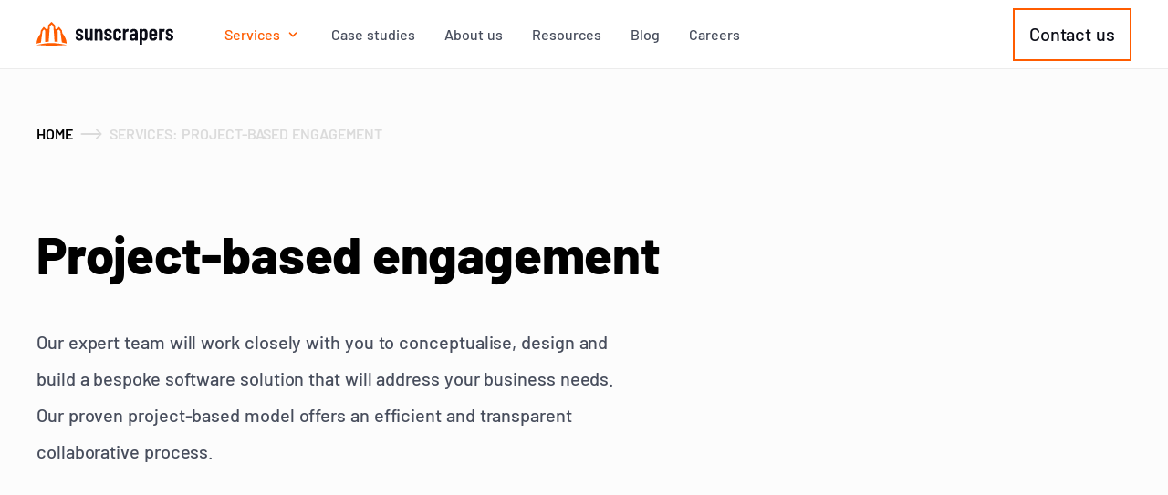

--- FILE ---
content_type: text/html;charset=utf-8
request_url: https://sunscrapers.com/services/engagement-models/project-based-engagement/
body_size: 89100
content:
<!DOCTYPE html><html  lang="en"><head><meta charset="utf-8">
<meta property="viewport" name="viewport" content="width=device-width, initial-scale=1, minimum-scale=1">
<title>Project-based engagement | Sunscrapers</title>
<style>:root{--vc-clr-primary:#000;--vc-clr-secondary:#090f207f;--vc-clr-white:#fff}.carousel,.carousel *{box-sizing:border-box}.carousel{height:var(--vc-carousel-height);overscroll-behavior:none;position:relative;touch-action:pan-x pan-y pinch-zoom;z-index:1}.carousel.is-dragging{touch-action:none}.carousel__track{display:flex;gap:var(--vc-slide-gap);height:100%;list-style:none;margin:0;padding:0;position:relative;transition:transform ease-out;transition-duration:var(--vc-transition-duration);width:100%}.carousel__viewport{height:100%;overflow:hidden;width:100%}.carousel__sr-only{border:0;clip:rect(0,0,0,0);height:1px;margin:-1px;overflow:hidden;padding:0;position:absolute;width:1px}.carousel.is-rtl{direction:rtl}.carousel.is-ttb .carousel__track{flex-direction:column}.carousel.is-btt .carousel__track{flex-direction:column-reverse}.carousel.is-vertical .carousel__slide--clone:first-child{margin-block-start:var(--vc-cloned-offset)}.carousel:not(.is-vertical) .carousel__slide--clone:first-child{margin-inline-start:var(--vc-cloned-offset)}.carousel.is-effect-fade .carousel__track{display:grid;grid-template-columns:100%;grid-template-rows:100%;transition:none}.carousel.is-effect-fade .carousel__slide{grid-area:1/1;height:100%;opacity:0;pointer-events:none;transition:opacity ease-in-out;transition-duration:var(--vc-transition-duration);width:100%}.carousel.is-effect-fade .carousel__slide--active{opacity:1;pointer-events:auto}:root{--vc-icn-width:100%}.carousel__icon{fill:currentColor;height:var(--vc-icn-width);width:var(--vc-icn-width)}:root{--vc-nav-background:transparent;--vc-nav-border-radius:0;--vc-nav-color:var(--vc-clr-primary);--vc-nav-color-hover:var(--vc-clr-secondary);--vc-nav-height:30px;--vc-nav-width:30px}.carousel__next,.carousel__prev{align-items:center;background:var(--vc-nav-background);border:0;border-radius:var(--vc-nav-border-radius);color:var(--vc-nav-color);cursor:pointer;display:flex;font-size:var(--vc-nav-height);height:var(--vc-nav-height);inset-block-start:50%;justify-content:center;padding:0;position:absolute;transform:translateY(-50%);width:var(--vc-nav-width)}.carousel__next--disabled,.carousel__prev--disabled{cursor:not-allowed;opacity:.5}.carousel__next{inset-inline-end:0}.carousel__prev{inset-inline-start:0}.carousel.is-vertical .carousel__next,.carousel.is-vertical .carousel__prev{inset-block-start:auto;inset-inline:auto 50%;transform:translate(50%)}.carousel.is-vertical.is-ttb .carousel__next{inset-block-end:0}.carousel.is-vertical.is-btt .carousel__next,.carousel.is-vertical.is-ttb .carousel__prev{inset-block-start:0}.carousel.is-vertical.is-btt .carousel__prev{inset-block-end:0}@media (hover:hover){.carousel__next:hover,.carousel__prev:hover{color:var(--vc-nav-color-hover)}}:root{--vc-pgn-active-color:var(--vc-clr-primary);--vc-pgn-background-color:var(--vc-clr-secondary);--vc-pgn-border-radius:0;--vc-pgn-gap:6px;--vc-pgn-height:4px;--vc-png-bottom:10px;--vc-png-left:auto;--vc-png-right:10px;--vc-pgn-width:16px}.carousel__pagination{bottom:var(--vc-png-bottom);display:flex;gap:var(--vc-pgn-gap);justify-content:center;left:50%;list-style:none;margin:0;padding:0;position:absolute;transform:translate(-50%)}.carousel__pagination-button{background-color:var(--vc-pgn-background-color);border:0;border-radius:var(--vc-pgn-border-radius);cursor:pointer;display:block;height:var(--vc-pgn-height);margin:0;padding:0;width:var(--vc-pgn-width)}.carousel__pagination-button--active{background-color:var(--vc-pgn-active-color)}@media (hover:hover){.carousel__pagination-button:hover{background-color:var(--vc-pgn-active-color)}}.carousel.is-vertical .carousel__pagination{bottom:50%;flex-direction:column;left:var(--vc-png-left);right:var(--vc-png-right);transform:translateY(50%)}.carousel.is-vertical .carousel__pagination-button{height:var(--vc-pgn-width);width:var(--vc-pgn-height)}.carousel.is-btt .carousel__pagination{flex-direction:column-reverse}.carousel__slide{align-items:center;display:flex;flex-shrink:0;justify-content:center;margin:0;transform:translateZ(0)}</style>
<style>*,::backdrop,:after,:before{--tw-border-spacing-x:0;--tw-border-spacing-y:0;--tw-translate-x:0;--tw-translate-y:0;--tw-rotate:0;--tw-skew-x:0;--tw-skew-y:0;--tw-scale-x:1;--tw-scale-y:1;--tw-pan-x: ;--tw-pan-y: ;--tw-pinch-zoom: ;--tw-scroll-snap-strictness:proximity;--tw-gradient-from-position: ;--tw-gradient-via-position: ;--tw-gradient-to-position: ;--tw-ordinal: ;--tw-slashed-zero: ;--tw-numeric-figure: ;--tw-numeric-spacing: ;--tw-numeric-fraction: ;--tw-ring-inset: ;--tw-ring-offset-width:0px;--tw-ring-offset-color:#fff;--tw-ring-color:#3b82f680;--tw-ring-offset-shadow:0 0 #0000;--tw-ring-shadow:0 0 #0000;--tw-shadow:0 0 #0000;--tw-shadow-colored:0 0 #0000;--tw-blur: ;--tw-brightness: ;--tw-contrast: ;--tw-grayscale: ;--tw-hue-rotate: ;--tw-invert: ;--tw-saturate: ;--tw-sepia: ;--tw-drop-shadow: ;--tw-backdrop-blur: ;--tw-backdrop-brightness: ;--tw-backdrop-contrast: ;--tw-backdrop-grayscale: ;--tw-backdrop-hue-rotate: ;--tw-backdrop-invert: ;--tw-backdrop-opacity: ;--tw-backdrop-saturate: ;--tw-backdrop-sepia: ;--tw-contain-size: ;--tw-contain-layout: ;--tw-contain-paint: ;--tw-contain-style: }/*! tailwindcss v3.4.17 | MIT License | https://tailwindcss.com*/*,:after,:before{border:0 solid;box-sizing:border-box}:after,:before{--tw-content:""}:host,html{line-height:1.5;-webkit-text-size-adjust:100%;font-family:ui-sans-serif,system-ui,sans-serif,Apple Color Emoji,Segoe UI Emoji,Segoe UI Symbol,Noto Color Emoji;font-feature-settings:normal;font-variation-settings:normal;tab-size:4;-webkit-tap-highlight-color:transparent}body{line-height:inherit;margin:0}hr{border-top-width:1px;color:inherit;height:0}abbr:where([title]){-webkit-text-decoration:underline dotted;text-decoration:underline dotted}h1,h2,h3,h4,h5,h6{font-size:inherit;font-weight:inherit}a{color:inherit;text-decoration:inherit}b,strong{font-weight:bolder}code,kbd,pre,samp{font-family:ui-monospace,SFMono-Regular,Menlo,Monaco,Consolas,Liberation Mono,Courier New,monospace;font-feature-settings:normal;font-size:1em;font-variation-settings:normal}small{font-size:80%}sub,sup{font-size:75%;line-height:0;position:relative;vertical-align:initial}sub{bottom:-.25em}sup{top:-.5em}table{border-collapse:collapse;border-color:inherit;text-indent:0}button,input,optgroup,select,textarea{color:inherit;font-family:inherit;font-feature-settings:inherit;font-size:100%;font-variation-settings:inherit;font-weight:inherit;letter-spacing:inherit;line-height:inherit;margin:0;padding:0}button,select{text-transform:none}button,input:where([type=button]),input:where([type=reset]),input:where([type=submit]){-webkit-appearance:button;background-color:initial;background-image:none}:-moz-focusring{outline:auto}:-moz-ui-invalid{box-shadow:none}progress{vertical-align:initial}::-webkit-inner-spin-button,::-webkit-outer-spin-button{height:auto}[type=search]{-webkit-appearance:textfield;outline-offset:-2px}::-webkit-search-decoration{-webkit-appearance:none}::-webkit-file-upload-button{-webkit-appearance:button;font:inherit}summary{display:list-item}blockquote,dd,dl,figure,h1,h2,h3,h4,h5,h6,hr,p,pre{margin:0}fieldset{margin:0}fieldset,legend{padding:0}menu,ol,ul{list-style:none;margin:0;padding:0}dialog{padding:0}textarea{resize:vertical}input::placeholder,textarea::placeholder{color:#9ca3af;opacity:1}[role=button],button{cursor:pointer}:disabled{cursor:default}audio,canvas,embed,iframe,img,object,svg,video{display:block;vertical-align:middle}img,video{height:auto;max-width:100%}[hidden]:where(:not([hidden=until-found])){display:none}.container{width:100%}@media (min-width:640px){.container{max-width:640px}}@media (min-width:768px){.container{max-width:768px}}@media (min-width:1024px){.container{max-width:1024px}}@media (min-width:1280px){.container{max-width:1280px}}@media (min-width:1536px){.container{max-width:1536px}}@media (min-width:1800px){.container{max-width:1800px}}.pointer-events-none{pointer-events:none}.pointer-events-auto{pointer-events:auto}.fixed{position:fixed}.absolute{position:absolute}.relative{position:relative}.sticky{position:sticky}.-bottom-12{bottom:-3rem}.-bottom-2{bottom:-.5rem}.-bottom-20{bottom:-5rem}.-bottom-32{bottom:-8rem}.-bottom-px{bottom:-1px}.-left-8{left:-2rem}.-right-0\.5{right:-.125rem}.-right-4{right:-1rem}.-right-8{right:-2rem}.-top-1{top:-.25rem}.-top-px{top:-1px}.bottom-0{bottom:0}.bottom-4{bottom:1rem}.left-0{left:0}.left-1\/2{left:50%}.left-16{left:4rem}.left-2{left:.5rem}.left-2\/4{left:50%}.left-4{left:1rem}.left-6{left:1.5rem}.right-0{right:0}.right-16{right:4rem}.right-4{right:1rem}.top-0{top:0}.top-1\/2{top:50%}.top-104\%{top:104%}.top-2{top:.5rem}.top-2\/4{top:50%}.top-4{top:1rem}.top-full{top:100%}.-z-1{z-index:-1}.z-10{z-index:10}.z-5{z-index:5}.z-50{z-index:50}.z-\[11\]{z-index:11}.col-span-full{grid-column:1/-1}.col-start-6{grid-column-start:6}.row-start-2{grid-row-start:2}.row-start-3{grid-row-start:3}.m-auto{margin:auto}.mx-1{margin-left:.25rem;margin-right:.25rem}.mx-12{margin-left:3rem;margin-right:3rem}.mx-2{margin-left:.5rem;margin-right:.5rem}.mx-4{margin-left:1rem;margin-right:1rem}.mx-6{margin-left:1.5rem;margin-right:1.5rem}.mx-auto{margin-left:auto;margin-right:auto}.my-10{margin-bottom:2.5rem;margin-top:2.5rem}.my-2{margin-bottom:.5rem;margin-top:.5rem}.my-4{margin-bottom:1rem;margin-top:1rem}.my-5{margin-bottom:1.25rem;margin-top:1.25rem}.my-6{margin-bottom:1.5rem;margin-top:1.5rem}.my-8{margin-bottom:2rem;margin-top:2rem}.my-auto{margin-bottom:auto;margin-top:auto}.-ml-0\.5{margin-left:-.125rem}.-mr-2\.5{margin-right:-.625rem}.-mt-16{margin-top:-4rem}.-mt-2{margin-top:-.5rem}.-mt-5{margin-top:-1.25rem}.mb-0{margin-bottom:0}.mb-1{margin-bottom:.25rem}.mb-10{margin-bottom:2.5rem}.mb-11{margin-bottom:2.75rem}.mb-12{margin-bottom:3rem}.mb-14{margin-bottom:3.5rem}.mb-2{margin-bottom:.5rem}.mb-20{margin-bottom:5rem}.mb-22{margin-bottom:5.5rem}.mb-3{margin-bottom:.75rem}.mb-32{margin-bottom:8rem}.mb-4{margin-bottom:1rem}.mb-6{margin-bottom:1.5rem}.mb-7{margin-bottom:1.75rem}.mb-8{margin-bottom:2rem}.ml-1{margin-left:.25rem}.ml-13{margin-left:3.25rem}.ml-2{margin-left:.5rem}.ml-2\.5{margin-left:.625rem}.ml-3\.5{margin-left:.875rem}.ml-4{margin-left:1rem}.ml-6{margin-left:1.5rem}.ml-7{margin-left:1.75rem}.ml-auto{margin-left:auto}.mr-0{margin-right:0}.mr-1{margin-right:.25rem}.mr-1\.5{margin-right:.375rem}.mr-12{margin-right:3rem}.mr-2{margin-right:.5rem}.mr-2\.5{margin-right:.625rem}.mr-3{margin-right:.75rem}.mr-4{margin-right:1rem}.mr-5{margin-right:1.25rem}.mr-8{margin-right:2rem}.ms-auto{margin-inline-start:auto}.mt-1{margin-top:.25rem}.mt-10{margin-top:2.5rem}.mt-12{margin-top:3rem}.mt-16{margin-top:4rem}.mt-2{margin-top:.5rem}.mt-3{margin-top:.75rem}.mt-30{margin-top:7.5rem}.mt-4{margin-top:1rem}.mt-5{margin-top:1.25rem}.mt-6{margin-top:1.5rem}.mt-8{margin-top:2rem}.mt-auto{margin-top:auto}.line-clamp-2{display:-webkit-box;overflow:hidden;-webkit-box-orient:vertical;-webkit-line-clamp:2}.\!block{display:block!important}.block{display:block}.inline-block{display:inline-block}.flex{display:flex}.grid{display:grid}.contents{display:contents}.hidden{display:none}.aspect-video{aspect-ratio:16/9}.size-5{height:1.25rem;width:1.25rem}.h-1\.25{height:.3125rem}.h-1\/3{height:33.333333%}.h-10{height:2.5rem}.h-12{height:3rem}.h-13{height:3.25rem}.h-14{height:3.5rem}.h-15{height:3.75rem}.h-16{height:4rem}.h-2{height:.5rem}.h-20{height:5rem}.h-24{height:6rem}.h-25{height:6.25rem}.h-3\.5{height:.875rem}.h-30{height:7.5rem}.h-4{height:1rem}.h-5{height:1.25rem}.h-5\.5{height:1.375rem}.h-6{height:1.5rem}.h-7{height:1.75rem}.h-auto{height:auto}.h-fit{height:fit-content}.h-full{height:100%}.h-headerMobile{height:3.75rem}.max-h-120{max-height:30rem}.max-h-140{max-height:35rem}.max-h-72{max-height:18rem}.max-h-96{max-height:24rem}.max-h-full{max-height:100%}.min-h-14{min-height:3.75rem}.min-h-52{min-height:13rem}.min-h-60{min-height:15rem}.w-0\.5{width:.125rem}.w-1{width:.25rem}.w-1\.5{width:.375rem}.w-10{width:2.5rem}.w-11\/12{width:91.666667%}.w-12{width:3rem}.w-13{width:3.25rem}.w-14{width:3.5rem}.w-15{width:3.75rem}.w-16{width:4rem}.w-2{width:.5rem}.w-20{width:5rem}.w-24{width:6rem}.w-25{width:6.25rem}.w-30{width:7.5rem}.w-32{width:8rem}.w-4{width:1rem}.w-44{width:11rem}.w-47{width:11.75rem}.w-5\.5{width:1.375rem}.w-6{width:1.5rem}.w-60{width:15rem}.w-64{width:16rem}.w-7{width:1.75rem}.w-auto{width:auto}.w-fit{width:fit-content}.w-full{width:100%}.w-max{width:max-content}.w-px{width:1px}.w-screen{width:100vw}.max-w-156{max-width:39rem}.max-w-168\.5{max-width:42.125rem}.max-w-176{max-width:44rem}.max-w-210\.75{max-width:52.6875rem}.max-w-212{max-width:53rem}.max-w-2xl{max-width:42rem}.max-w-4xl{max-width:56rem}.max-w-5xl{max-width:64rem}.max-w-7xl{max-width:80rem}.max-w-8xl{max-width:120rem}.max-w-full{max-width:100%}.max-w-screen-lg{max-width:1024px}.max-w-screen-xl{max-width:1280px}.flex-shrink{flex-shrink:1}.shrink-0{flex-shrink:0}.grow{flex-grow:1}.-translate-x-1\/2,.-translate-x-2\/4{--tw-translate-x:-50%;transform:translate(var(--tw-translate-x),var(--tw-translate-y)) rotate(var(--tw-rotate)) skew(var(--tw-skew-x)) skewY(var(--tw-skew-y)) scaleX(var(--tw-scale-x)) scaleY(var(--tw-scale-y))}.-translate-y-1\/2,.-translate-y-2\/4{--tw-translate-y:-50%}.-translate-y-1\/2,.-translate-y-2\/4,.translate-y-1\/2{transform:translate(var(--tw-translate-x),var(--tw-translate-y)) rotate(var(--tw-rotate)) skew(var(--tw-skew-x)) skewY(var(--tw-skew-y)) scaleX(var(--tw-scale-x)) scaleY(var(--tw-scale-y))}.translate-y-1\/2{--tw-translate-y:50%}.-rotate-90{--tw-rotate:-90deg}.-rotate-90,.rotate-0{transform:translate(var(--tw-translate-x),var(--tw-translate-y)) rotate(var(--tw-rotate)) skew(var(--tw-skew-x)) skewY(var(--tw-skew-y)) scaleX(var(--tw-scale-x)) scaleY(var(--tw-scale-y))}.rotate-0{--tw-rotate:0deg}.rotate-180{--tw-rotate:180deg}.rotate-180,.transform{transform:translate(var(--tw-translate-x),var(--tw-translate-y)) rotate(var(--tw-rotate)) skew(var(--tw-skew-x)) skewY(var(--tw-skew-y)) scaleX(var(--tw-scale-x)) scaleY(var(--tw-scale-y))}.cursor-default{cursor:default}.cursor-pointer{cursor:pointer}.resize{resize:both}.list-inside{list-style-position:inside}.list-outside{list-style-position:outside}.list-decimal{list-style-type:decimal}.list-disc{list-style-type:disc}.auto-rows-fr{grid-auto-rows:minmax(0,1fr)}.auto-rows-min{grid-auto-rows:min-content}.grid-cols-1{grid-template-columns:repeat(1,minmax(0,1fr))}.grid-cols-12{grid-template-columns:repeat(12,minmax(0,1fr))}.grid-cols-2{grid-template-columns:repeat(2,minmax(0,1fr))}.grid-cols-3{grid-template-columns:repeat(3,minmax(0,1fr))}.grid-cols-\[2\.5rem_minmax\(0\,_1fr\)\]{grid-template-columns:2.5rem minmax(0,1fr)}.grid-cols-\[minmax\(0\,_1fr\)_1rem\]{grid-template-columns:minmax(0,1fr) 1rem}.flex-row{flex-direction:row}.flex-row-reverse{flex-direction:row-reverse}.flex-col{flex-direction:column}.flex-wrap{flex-wrap:wrap}.items-start{align-items:flex-start}.items-end{align-items:flex-end}.items-center{align-items:center}.justify-start{justify-content:flex-start}.justify-end{justify-content:flex-end}.justify-center{justify-content:center}.justify-between{justify-content:space-between}.justify-evenly{justify-content:space-evenly}.justify-items-center{justify-items:center}.gap-0{gap:0}.gap-0\.5{gap:.125rem}.gap-1{gap:.25rem}.gap-10{gap:2.5rem}.gap-12{gap:3rem}.gap-14\.5{gap:3.625rem}.gap-2{gap:.5rem}.gap-3{gap:.75rem}.gap-4{gap:1rem}.gap-6{gap:1.5rem}.gap-8{gap:2rem}.gap-x-0{column-gap:0}.gap-x-4{column-gap:1rem}.gap-x-8{column-gap:2rem}.gap-y-10{row-gap:2.5rem}.gap-y-4{row-gap:1rem}.gap-y-6{row-gap:1.5rem}.gap-y-8{row-gap:2rem}.gap-y-9{row-gap:2.25rem}.space-x-2>:not([hidden])~:not([hidden]){--tw-space-x-reverse:0;margin-left:calc(.5rem*(1 - var(--tw-space-x-reverse)));margin-right:calc(.5rem*var(--tw-space-x-reverse))}.space-y-2>:not([hidden])~:not([hidden]){--tw-space-y-reverse:0;margin-bottom:calc(.5rem*var(--tw-space-y-reverse));margin-top:calc(.5rem*(1 - var(--tw-space-y-reverse)))}.self-end{align-self:flex-end}.self-center{align-self:center}.overflow-hidden{overflow:hidden}.overflow-y-auto{overflow-y:auto}.whitespace-nowrap{white-space:nowrap}.rounded{border-radius:.25rem}.rounded-full{border-radius:9999px}.rounded-lg{border-radius:.5rem}.rounded-sm{border-radius:.125rem}.border{border-width:1px}.border-2{border-width:2px}.border-b{border-bottom-width:1px}.border-b-0{border-bottom-width:0}.border-b-2{border-bottom-width:2px}.border-b-4{border-bottom-width:4px}.border-l{border-left-width:1px}.border-l-4{border-left-width:4px}.border-r{border-right-width:1px}.border-r-4{border-right-width:4px}.border-t{border-top-width:1px}.border-t-0{border-top-width:0}.border-t-2{border-top-width:2px}.border-clutch{--tw-border-opacity:1;border-color:rgb(239 67 53/var(--tw-border-opacity,1))}.border-error{--tw-border-opacity:1;border-color:rgb(242 84 91/var(--tw-border-opacity,1))}.border-glassdoor{--tw-border-opacity:1;border-color:rgb(0 162 100/var(--tw-border-opacity,1))}.border-linkedIn{--tw-border-opacity:1;border-color:rgb(42 103 188/var(--tw-border-opacity,1))}.border-neutral-40{--tw-border-opacity:1;border-color:rgb(33 36 51/var(--tw-border-opacity,1))}.border-neutral-60{--tw-border-opacity:1;border-color:rgb(71 77 92/var(--tw-border-opacity,1))}.border-neutral-90{--tw-border-opacity:1;border-color:rgb(236 236 236/var(--tw-border-opacity,1))}.border-primary-100{--tw-border-opacity:1;border-color:rgb(255 92 0/var(--tw-border-opacity,1))}.border-transparent{border-color:#0000}.bg-bg{--tw-bg-opacity:1;background-color:rgb(252 252 252/var(--tw-bg-opacity,1))}.bg-black-0{--tw-bg-opacity:1;background-color:rgb(11 13 23/var(--tw-bg-opacity,1))}.bg-black-lightbox{background-color:#0b0d17cc}.bg-error\/20{background-color:#f2545b33}.bg-glassdoor{--tw-bg-opacity:1;background-color:rgb(0 162 100/var(--tw-bg-opacity,1))}.bg-gray-breadcrumbs{--tw-bg-opacity:1;background-color:rgb(219 219 219/var(--tw-bg-opacity,1))}.bg-neutral-20{--tw-bg-opacity:1;background-color:rgb(22 25 37/var(--tw-bg-opacity,1))}.bg-neutral-40{--tw-bg-opacity:1;background-color:rgb(33 36 51/var(--tw-bg-opacity,1))}.bg-neutral-90{--tw-bg-opacity:1;background-color:rgb(236 236 236/var(--tw-bg-opacity,1))}.bg-primary-100{--tw-bg-opacity:1;background-color:rgb(255 92 0/var(--tw-bg-opacity,1))}.bg-transparent{background-color:initial}.bg-white-100{--tw-bg-opacity:1;background-color:rgb(255 255 255/var(--tw-bg-opacity,1))}.bg-opacity-5{--tw-bg-opacity:.05}.bg-gradient-to-t{background-image:linear-gradient(to top,var(--tw-gradient-stops))}.from-black-0{--tw-gradient-from:#0b0d17 var(--tw-gradient-from-position);--tw-gradient-to:#0b0d1700 var(--tw-gradient-to-position);--tw-gradient-stops:var(--tw-gradient-from),var(--tw-gradient-to)}.bg-cover{background-size:cover}.bg-left{background-position:0}.object-cover{object-fit:cover}.object-scale-down{object-fit:scale-down}.object-bottom{object-position:bottom}.object-top{object-position:top}.p-0{padding:0}.p-2{padding:.5rem}.p-3\.5{padding:.875rem}.p-4{padding:1rem}.p-6{padding:1.5rem}.p-8{padding:2rem}.px-0{padding-left:0;padding-right:0}.px-2{padding-left:.5rem;padding-right:.5rem}.px-4{padding-left:1rem;padding-right:1rem}.px-6{padding-left:1.5rem;padding-right:1.5rem}.px-8{padding-left:2rem;padding-right:2rem}.py-0{padding-bottom:0;padding-top:0}.py-10{padding-bottom:2.5rem;padding-top:2.5rem}.py-12{padding-bottom:3rem;padding-top:3rem}.py-14{padding-bottom:3.5rem;padding-top:3.5rem}.py-2{padding-bottom:.5rem;padding-top:.5rem}.py-3\.5{padding-bottom:.875rem;padding-top:.875rem}.py-4{padding-bottom:1rem;padding-top:1rem}.py-6{padding-bottom:1.5rem;padding-top:1.5rem}.py-7{padding-bottom:1.75rem;padding-top:1.75rem}.pb-1{padding-bottom:.25rem}.pb-10{padding-bottom:2.5rem}.pb-12{padding-bottom:3rem}.pb-18{padding-bottom:4.5rem}.pb-20{padding-bottom:5rem}.pb-4{padding-bottom:1rem}.pb-5{padding-bottom:1.25rem}.pb-6{padding-bottom:1.5rem}.pb-8{padding-bottom:2rem}.pl-16{padding-left:4rem}.pl-4{padding-left:1rem}.pl-6{padding-left:1.5rem}.pl-7{padding-left:1.75rem}.pr-1\.5{padding-right:.375rem}.pr-13{padding-right:3.25rem}.pr-16{padding-right:4rem}.pr-4{padding-right:1rem}.pr-6{padding-right:1.5rem}.pt-10{padding-top:2.5rem}.pt-13{padding-top:3.25rem}.pt-4{padding-top:1rem}.pt-5{padding-top:1.25rem}.pt-6{padding-top:1.5rem}.pt-headerMobile{padding-top:3.75rem}.text-left{text-align:left}.text-center{text-align:center}.text-right{text-align:right}.text-justify{text-align:justify}.text-start{text-align:start}.align-middle{vertical-align:middle}.text-3xl{font-size:2.25rem}.text-icon-2xl{font-size:5rem}.text-icon-lg{font-size:2.5rem}.text-icon-md{font-size:1.5rem}.text-icon-sm{font-size:1rem}.text-lg{font-size:1.25rem}.text-md{font-size:1rem}.text-sm{font-size:.875rem}.text-xl{font-size:1.5rem}.text-xs{font-size:.75rem}.font-bold{font-weight:700}.font-extrabold{font-weight:800}.font-medium{font-weight:500}.font-semibold{font-weight:600}.uppercase{text-transform:uppercase}.italic{font-style:italic}.leading-lg{line-height:2.5rem}.leading-md{line-height:2rem}.leading-sm{line-height:1.5rem}.leading-xl{line-height:2.625rem}.tracking-normal{letter-spacing:-.004em}.tracking-tight{letter-spacing:-.025em}.tracking-tighter{letter-spacing:-.05em}.text-bg{--tw-text-opacity:1;color:rgb(252 252 252/var(--tw-text-opacity,1))}.text-black-0{--tw-text-opacity:1;color:rgb(11 13 23/var(--tw-text-opacity,1))}.text-error{--tw-text-opacity:1;color:rgb(242 84 91/var(--tw-text-opacity,1))}.text-gray-breadcrumbs{--tw-text-opacity:1;color:rgb(219 219 219/var(--tw-text-opacity,1))}.text-gray-dark{--tw-text-opacity:1;color:rgb(161 161 161/var(--tw-text-opacity,1))}.text-linkedIn{--tw-text-opacity:1;color:rgb(42 103 188/var(--tw-text-opacity,1))}.text-neutral-40{--tw-text-opacity:1;color:rgb(33 36 51/var(--tw-text-opacity,1))}.text-neutral-60{--tw-text-opacity:1;color:rgb(71 77 92/var(--tw-text-opacity,1))}.text-neutral-80{--tw-text-opacity:1;color:rgb(111 117 140/var(--tw-text-opacity,1))}.text-neutral-90{--tw-text-opacity:1;color:rgb(236 236 236/var(--tw-text-opacity,1))}.text-primary-100{--tw-text-opacity:1;color:rgb(255 92 0/var(--tw-text-opacity,1))}.text-white-100{--tw-text-opacity:1;color:rgb(255 255 255/var(--tw-text-opacity,1))}.underline{text-decoration-line:underline}.antialiased{-webkit-font-smoothing:antialiased;-moz-osx-font-smoothing:grayscale}.placeholder-neutral-80::placeholder{--tw-placeholder-opacity:1;color:rgb(111 117 140/var(--tw-placeholder-opacity,1))}.opacity-25{opacity:.25}.opacity-40{opacity:.4}.opacity-50{opacity:.5}.opacity-70{opacity:.7}.opacity-80{opacity:.8}.shadow-lg{--tw-shadow:0 10px 15px -3px #0000001a,0 4px 6px -4px #0000001a;--tw-shadow-colored:0 10px 15px -3px var(--tw-shadow-color),0 4px 6px -4px var(--tw-shadow-color);box-shadow:var(--tw-ring-offset-shadow,0 0 #0000),var(--tw-ring-shadow,0 0 #0000),var(--tw-shadow)}.blur{--tw-blur:blur(8px)}.blur,.grayscale{filter:var(--tw-blur) var(--tw-brightness) var(--tw-contrast) var(--tw-grayscale) var(--tw-hue-rotate) var(--tw-invert) var(--tw-saturate) var(--tw-sepia) var(--tw-drop-shadow)}.grayscale{--tw-grayscale:grayscale(100%)}.\!filter{filter:var(--tw-blur) var(--tw-brightness) var(--tw-contrast) var(--tw-grayscale) var(--tw-hue-rotate) var(--tw-invert) var(--tw-saturate) var(--tw-sepia) var(--tw-drop-shadow)!important}.filter{filter:var(--tw-blur) var(--tw-brightness) var(--tw-contrast) var(--tw-grayscale) var(--tw-hue-rotate) var(--tw-invert) var(--tw-saturate) var(--tw-sepia) var(--tw-drop-shadow)}.transition{transition-duration:.15s;transition-property:color,background-color,border-color,text-decoration-color,fill,stroke,opacity,box-shadow,transform,filter,backdrop-filter;transition-timing-function:cubic-bezier(.4,0,.2,1)}.transition-transform{transition-duration:.15s;transition-property:transform;transition-timing-function:cubic-bezier(.4,0,.2,1)}.duration-300{transition-duration:.3s}.first\:mx-0:first-child{margin-left:0;margin-right:0}.first\:border-t:first-child{border-top-width:1px}.last\:mx-0:last-child{margin-left:0;margin-right:0}.last\:mb-0:last-child{margin-bottom:0}.last\:mb-12:last-child{margin-bottom:3rem}.last\:mr-0:last-child{margin-right:0}.hover\:border-neutral-60:hover{--tw-border-opacity:1;border-color:rgb(71 77 92/var(--tw-border-opacity,1))}.hover\:border-neutral-90:hover{--tw-border-opacity:1;border-color:rgb(236 236 236/var(--tw-border-opacity,1))}.hover\:bg-bg:hover{--tw-bg-opacity:1;background-color:rgb(252 252 252/var(--tw-bg-opacity,1))}.hover\:bg-black-0:hover{--tw-bg-opacity:1;background-color:rgb(11 13 23/var(--tw-bg-opacity,1))}.hover\:bg-linkedIn:hover{--tw-bg-opacity:1;background-color:rgb(42 103 188/var(--tw-bg-opacity,1))}.hover\:bg-neutral-90:hover{--tw-bg-opacity:1;background-color:rgb(236 236 236/var(--tw-bg-opacity,1))}.hover\:bg-primary-100:hover{--tw-bg-opacity:1;background-color:rgb(255 92 0/var(--tw-bg-opacity,1))}.hover\:text-bg:hover{--tw-text-opacity:1;color:rgb(252 252 252/var(--tw-text-opacity,1))}.hover\:text-primary-100:hover{--tw-text-opacity:1;color:rgb(255 92 0/var(--tw-text-opacity,1))}.hover\:text-white-100:hover{--tw-text-opacity:1;color:rgb(255 255 255/var(--tw-text-opacity,1))}.hover\:opacity-100:hover{opacity:1}.focus\:border-primary-100:focus{--tw-border-opacity:1;border-color:rgb(255 92 0/var(--tw-border-opacity,1))}.focus\:outline-none:focus{outline:2px solid #0000;outline-offset:2px}.disabled\:border-disabled:disabled{--tw-border-opacity:1;border-color:rgb(191 191 191/var(--tw-border-opacity,1))}.disabled\:text-disabled:disabled{--tw-text-opacity:1;color:rgb(191 191 191/var(--tw-text-opacity,1))}.group:hover .group-hover\:translate-x-4{--tw-translate-x:1rem;transform:translate(var(--tw-translate-x),var(--tw-translate-y)) rotate(var(--tw-rotate)) skew(var(--tw-skew-x)) skewY(var(--tw-skew-y)) scaleX(var(--tw-scale-x)) scaleY(var(--tw-scale-y))}.group:hover .group-hover\:border-primary-100{--tw-border-opacity:1;border-color:rgb(255 92 0/var(--tw-border-opacity,1))}.group:hover .group-hover\:bg-black-0{--tw-bg-opacity:1;background-color:rgb(11 13 23/var(--tw-bg-opacity,1))}.group:hover .group-hover\:bg-primary-100{--tw-bg-opacity:1;background-color:rgb(255 92 0/var(--tw-bg-opacity,1))}.group:hover .group-hover\:bg-white-100{--tw-bg-opacity:1;background-color:rgb(255 255 255/var(--tw-bg-opacity,1))}.group:hover .group-hover\:text-bg{--tw-text-opacity:1;color:rgb(252 252 252/var(--tw-text-opacity,1))}.group:hover .group-hover\:text-black-0{--tw-text-opacity:1;color:rgb(11 13 23/var(--tw-text-opacity,1))}.group:hover .group-hover\:text-primary-100{--tw-text-opacity:1;color:rgb(255 92 0/var(--tw-text-opacity,1))}.group:hover .group-hover\:text-white-100{--tw-text-opacity:1;color:rgb(255 255 255/var(--tw-text-opacity,1))}.group:hover .group-hover\:underline{text-decoration-line:underline}@media (min-width:640px){.sm\:mb-6{margin-bottom:1.5rem}.sm\:block{display:block}.sm\:hidden{display:none}.sm\:h-16{height:4rem}.sm\:h-32{height:8rem}.sm\:w-16{width:4rem}.sm\:w-32{width:8rem}.sm\:grid-cols-2{grid-template-columns:repeat(2,minmax(0,1fr))}.sm\:grid-cols-5{grid-template-columns:repeat(5,minmax(0,1fr))}.sm\:place-self-start{place-self:start}.sm\:place-self-end{place-self:end}.sm\:p-4{padding:1rem}.sm\:px-8{padding-left:2rem;padding-right:2rem}.sm\:pl-0{padding-left:0}.sm\:pl-12{padding-left:3rem}.sm\:text-lg{font-size:1.25rem}}@media (min-width:768px){.md\:col-span-4{grid-column:span 4/span 4}.md\:col-span-5{grid-column:span 5/span 5}.md\:col-span-7{grid-column:span 7/span 7}.md\:col-span-8{grid-column:span 8/span 8}.md\:row-span-2{grid-row:span 2/span 2}.md\:m-auto{margin:auto}.md\:mx-4{margin-left:1rem;margin-right:1rem}.md\:my-10{margin-top:2.5rem}.md\:mb-10,.md\:my-10{margin-bottom:2.5rem}.md\:mb-2{margin-bottom:.5rem}.md\:mb-4{margin-bottom:1rem}.md\:ml-8{margin-left:2rem}.md\:mt-10{margin-top:2.5rem}.md\:mt-12{margin-top:3rem}.md\:block{display:block}.md\:flex{display:flex}.md\:grid{display:grid}.md\:hidden{display:none}.md\:max-h-120{max-height:30rem}.md\:max-h-screen{max-height:100vh}.md\:w-1\/2{width:50%}.md\:w-40{width:10rem}.md\:w-fit{width:fit-content}.md\:w-full{width:100%}.md\:max-w-40{max-width:10rem}.md\:max-w-lg{max-width:32rem}.md\:max-w-sm{max-width:24rem}.md\:max-w-xl{max-width:36rem}.md\:grid-cols-12{grid-template-columns:repeat(12,minmax(0,1fr))}.md\:grid-cols-2{grid-template-columns:repeat(2,minmax(0,1fr))}.md\:grid-cols-3{grid-template-columns:repeat(3,minmax(0,1fr))}.md\:grid-cols-5\/7{grid-template-columns:minmax(0,5fr) minmax(0,7fr)}.md\:grid-rows-afterWorkPhotosMd{grid-template-rows:28rem 16rem 13rem 20.5rem}.md\:flex-row{flex-direction:row}.md\:flex-row-reverse{flex-direction:row-reverse}.md\:flex-col{flex-direction:column}.md\:items-start{align-items:flex-start}.md\:justify-start{justify-content:flex-start}.md\:justify-center{justify-content:center}.md\:gap-10{gap:2.5rem}.md\:gap-4{gap:1rem}.md\:gap-6{gap:1.5rem}.md\:gap-8{gap:2rem}.md\:border{border-width:1px}.md\:p-4{padding:1rem}.md\:p-8{padding:2rem}.md\:px-10{padding-left:2.5rem;padding-right:2.5rem}.md\:px-4{padding-left:1rem;padding-right:1rem}.md\:px-8{padding-left:2rem;padding-right:2rem}.md\:py-10{padding-bottom:2.5rem;padding-top:2.5rem}.md\:py-15{padding-bottom:3.75rem;padding-top:3.75rem}.md\:py-16{padding-bottom:4rem;padding-top:4rem}.md\:pb-0{padding-bottom:0}.md\:pb-13{padding-bottom:3.25rem}.md\:pb-6{padding-bottom:1.5rem}.md\:pt-6{padding-top:1.5rem}.md\:text-4xl{font-size:3rem}.md\:text-lg{font-size:1.25rem}.md\:text-md{font-size:1rem}.md\:text-sm{font-size:.875rem}.md\:text-xl{font-size:1.5rem}.md\:leading-3xl{line-height:4rem}.md\:leading-lg{line-height:2.5rem}.md\:leading-md{line-height:2rem}.md\:leading-sm{line-height:1.5rem}}@media (min-width:1024px){.lg\:static{position:static}.lg\:-left-8{left:-2rem}.lg\:-right-8{right:-2rem}.lg\:left-4{left:1rem}.lg\:right-6{right:1.5rem}.lg\:top-4{top:1rem}.lg\:top-header{top:4.6875rem}.lg\:col-span-3{grid-column:span 3/span 3}.lg\:col-span-5{grid-column:span 5/span 5}.lg\:col-span-8{grid-column:span 8/span 8}.lg\:col-start-10{grid-column-start:10}.lg\:col-start-2{grid-column-start:2}.lg\:col-start-3{grid-column-start:3}.lg\:col-start-4{grid-column-start:4}.lg\:col-start-5{grid-column-start:5}.lg\:col-start-6{grid-column-start:6}.lg\:row-start-auto{grid-row-start:auto}.lg\:m-0{margin:0}.lg\:m-auto{margin:auto}.lg\:mx-0{margin-left:0;margin-right:0}.lg\:mx-auto{margin-left:auto;margin-right:auto}.lg\:my-20{margin-bottom:5rem;margin-top:5rem}.lg\:-mb-2{margin-bottom:-.5rem}.lg\:-mt-6{margin-top:-1.5rem}.lg\:mb-0{margin-bottom:0}.lg\:mb-10{margin-bottom:2.5rem}.lg\:mb-11{margin-bottom:2.75rem}.lg\:mb-12{margin-bottom:3rem}.lg\:mb-14{margin-bottom:3.5rem}.lg\:mb-16{margin-bottom:4rem}.lg\:mb-2{margin-bottom:.5rem}.lg\:mb-20{margin-bottom:5rem}.lg\:mb-24{margin-bottom:6rem}.lg\:mb-3{margin-bottom:.75rem}.lg\:mb-32{margin-bottom:8rem}.lg\:mb-36{margin-bottom:9rem}.lg\:mb-4{margin-bottom:1rem}.lg\:mb-5{margin-bottom:1.25rem}.lg\:mb-6{margin-bottom:1.5rem}.lg\:mb-8{margin-bottom:2rem}.lg\:ml-6{margin-left:1.5rem}.lg\:mr-14{margin-right:3.5rem}.lg\:mr-19{margin-right:4.75rem}.lg\:mr-4{margin-right:1rem}.lg\:mr-8{margin-right:2rem}.lg\:ms-24{margin-inline-start:6rem}.lg\:mt-0{margin-top:0}.lg\:mt-10{margin-top:2.5rem}.lg\:mt-12{margin-top:3rem}.lg\:mt-14{margin-top:3.5rem}.lg\:mt-20{margin-top:5rem}.lg\:mt-23{margin-top:5.75rem}.lg\:mt-32{margin-top:8rem}.lg\:mt-4{margin-top:1rem}.lg\:mt-44{margin-top:11rem}.lg\:mt-6{margin-top:1.5rem}.lg\:mt-8{margin-top:2rem}.lg\:block{display:block}.lg\:inline-block{display:inline-block}.lg\:flex{display:flex}.lg\:grid{display:grid}.lg\:hidden{display:none}.lg\:h-10{height:2.5rem}.lg\:h-15{height:3.75rem}.lg\:h-20{height:5rem}.lg\:h-26{height:6.5rem}.lg\:h-28{height:7rem}.lg\:h-30{height:7.5rem}.lg\:h-48{height:12rem}.lg\:h-5{height:1.25rem}.lg\:h-50{height:12.5rem}.lg\:h-52{height:13rem}.lg\:h-6{height:1.5rem}.lg\:h-7{height:1.75rem}.lg\:h-8{height:2rem}.lg\:h-auto{height:auto}.lg\:h-header{height:4.6875rem}.lg\:w-1\/2{width:50%}.lg\:w-10{width:2.5rem}.lg\:w-11\/12{width:91.666667%}.lg\:w-15{width:3.75rem}.lg\:w-210\.5{width:52.625rem}.lg\:w-26{width:6.5rem}.lg\:w-28{width:7rem}.lg\:w-4\/5{width:80%}.lg\:w-44{width:11rem}.lg\:w-48{width:12rem}.lg\:w-50{width:12.5rem}.lg\:w-52{width:13rem}.lg\:w-\[310px\]{width:310px}.lg\:w-\[624px\]{width:624px}.lg\:w-auto{width:auto}.lg\:w-full{width:100%}.lg\:max-w-176{max-width:44rem}.lg\:max-w-210\.5{max-width:52.625rem}.lg\:max-w-2xl{max-width:42rem}.lg\:max-w-4xl{max-width:56rem}.lg\:max-w-56{max-width:14rem}.lg\:max-w-screen-lg{max-width:1024px}.lg\:max-w-screen-xl{max-width:1280px}.lg\:max-w-xs{max-width:20rem}.lg\:flex-initial{flex:0 1 auto}.lg\:grid-cols-1\/6\/1\/4{grid-template-columns:minmax(0,1fr) minmax(0,6fr) minmax(0,1fr) minmax(0,4fr)}.lg\:grid-cols-12{grid-template-columns:repeat(12,minmax(0,1fr))}.lg\:grid-cols-2{grid-template-columns:repeat(2,minmax(0,1fr))}.lg\:grid-cols-2\/3\/2\/3\/2{grid-template-columns:minmax(0,2fr) minmax(0,3fr) minmax(0,2fr) minmax(0,3fr) minmax(0,2fr)}.lg\:grid-cols-3{grid-template-columns:repeat(3,minmax(0,1fr))}.lg\:grid-cols-4{grid-template-columns:repeat(4,minmax(0,1fr))}.lg\:grid-cols-5{grid-template-columns:repeat(5,minmax(0,1fr))}.lg\:grid-cols-5\/7{grid-template-columns:minmax(0,5fr) minmax(0,7fr)}.lg\:grid-cols-7\/5{grid-template-columns:minmax(0,7fr) minmax(0,5fr)}.lg\:grid-cols-footer{grid-template-columns:minmax(0,4fr) repeat(2,minmax(0,1fr) minmax(0,3fr))}.lg\:grid-cols-moduleAuthor{grid-template-columns:12rem minmax(0,1fr)}.lg\:grid-rows-afterWorkPhotosLg{grid-template-rows:36.85rem 19.25rem 16rem 26.75rem}.lg\:flex-row{flex-direction:row}.lg\:items-center{align-items:center}.lg\:justify-start{justify-content:flex-start}.lg\:justify-between{justify-content:space-between}.lg\:gap-0{gap:0}.lg\:gap-10{gap:2.5rem}.lg\:gap-16{gap:4rem}.lg\:gap-2{gap:.5rem}.lg\:gap-20{gap:5rem}.lg\:gap-22{gap:5.5rem}.lg\:gap-26{gap:6.5rem}.lg\:gap-32{gap:8rem}.lg\:gap-36{gap:9rem}.lg\:gap-4{gap:1rem}.lg\:gap-6{gap:1.5rem}.lg\:gap-8{gap:2rem}.lg\:gap-x-24{column-gap:6rem}.lg\:gap-x-8{column-gap:2rem}.lg\:gap-y-20{row-gap:5rem}.lg\:gap-y-26{row-gap:6.5rem}.lg\:gap-y-5{row-gap:1.25rem}.lg\:place-self-start{place-self:start}.lg\:place-self-end{place-self:end}.lg\:border-0{border-width:0}.lg\:border-b{border-bottom-width:1px}.lg\:p-10{padding:2.5rem}.lg\:p-6{padding:1.5rem}.lg\:p-8{padding:2rem}.lg\:px-0{padding-left:0;padding-right:0}.lg\:px-10{padding-left:2.5rem;padding-right:2.5rem}.lg\:px-14{padding-left:3.5rem;padding-right:3.5rem}.lg\:px-20{padding-left:5rem;padding-right:5rem}.lg\:px-6{padding-left:1.5rem;padding-right:1.5rem}.lg\:px-8{padding-left:2rem;padding-right:2rem}.lg\:px-9\.5{padding-left:2.375rem;padding-right:2.375rem}.lg\:py-0{padding-bottom:0;padding-top:0}.lg\:py-10{padding-bottom:2.5rem;padding-top:2.5rem}.lg\:py-20{padding-bottom:5rem;padding-top:5rem}.lg\:py-28{padding-bottom:7rem;padding-top:7rem}.lg\:py-32{padding-bottom:8rem;padding-top:8rem}.lg\:py-35{padding-bottom:8.75rem;padding-top:8.75rem}.lg\:py-5\.5{padding-bottom:1.375rem;padding-top:1.375rem}.lg\:py-8{padding-bottom:2rem;padding-top:2rem}.lg\:pb-10{padding-bottom:2.5rem}.lg\:pb-13{padding-bottom:3.25rem}.lg\:pb-16{padding-bottom:4rem}.lg\:pb-18{padding-bottom:4.5rem}.lg\:pb-2{padding-bottom:.5rem}.lg\:pb-20{padding-bottom:5rem}.lg\:pb-22{padding-bottom:5.5rem}.lg\:pb-32{padding-bottom:8rem}.lg\:pb-47{padding-bottom:11.75rem}.lg\:pb-5{padding-bottom:1.25rem}.lg\:pb-6{padding-bottom:1.5rem}.lg\:pb-73{padding-bottom:18.25rem}.lg\:pb-8{padding-bottom:2rem}.lg\:pr-0{padding-right:0}.lg\:pr-20{padding-right:5rem}.lg\:pt-0{padding-top:0}.lg\:pt-14{padding-top:3.5rem}.lg\:pt-14\.5{padding-top:3.625rem}.lg\:pt-16{padding-top:4rem}.lg\:pt-20{padding-top:5rem}.lg\:pt-22{padding-top:5.5rem}.lg\:pt-3\.5{padding-top:.875rem}.lg\:pt-32{padding-top:8rem}.lg\:pt-5{padding-top:1.25rem}.lg\:pt-5\.5{padding-top:1.375rem}.lg\:pt-8{padding-top:2rem}.lg\:text-left{text-align:left}.lg\:text-center{text-align:center}.lg\:text-3xl{font-size:2.25rem}.lg\:text-4xl{font-size:3rem}.lg\:text-5xl{font-size:3.5rem}.lg\:text-6xl{font-size:4.5rem}.lg\:text-icon-lg{font-size:2.5rem}.lg\:text-icon-md{font-size:1.5rem}.lg\:text-icon-sm{font-size:1rem}.lg\:text-lg{font-size:1.25rem}.lg\:text-md{font-size:1rem}.lg\:text-sm{font-size:.875rem}.lg\:text-xl{font-size:1.5rem}.lg\:font-bold{font-weight:700}.lg\:font-extrabold{font-weight:800}.lg\:font-semibold{font-weight:600}.lg\:leading-3xl{line-height:4rem}.lg\:leading-4xl{line-height:4.5rem}.lg\:leading-5xl{line-height:5rem}.lg\:leading-lg{line-height:2.5rem}.lg\:leading-md{line-height:2rem}.lg\:leading-navigation{line-height:1rem}.lg\:leading-xl{line-height:2.625rem}.lg\:hover\:bg-black-0:hover{--tw-bg-opacity:1;background-color:rgb(11 13 23/var(--tw-bg-opacity,1))}.lg\:hover\:bg-primary-100:hover{--tw-bg-opacity:1;background-color:rgb(255 92 0/var(--tw-bg-opacity,1))}.lg\:hover\:bg-white-100:hover{--tw-bg-opacity:1;background-color:rgb(255 255 255/var(--tw-bg-opacity,1))}.lg\:hover\:text-black-0:hover{--tw-text-opacity:1;color:rgb(11 13 23/var(--tw-text-opacity,1))}.lg\:hover\:text-error:hover{--tw-text-opacity:1;color:rgb(242 84 91/var(--tw-text-opacity,1))}.lg\:hover\:text-primary-100:hover{--tw-text-opacity:1;color:rgb(255 92 0/var(--tw-text-opacity,1))}.lg\:hover\:text-white-100:hover{--tw-text-opacity:1;color:rgb(255 255 255/var(--tw-text-opacity,1))}}@media (min-width:1280px){.xl\:-bottom-28{bottom:-7rem}.xl\:mx-12{margin-left:3rem;margin-right:3rem}.xl\:w-full{width:100%}.xl\:grid-rows-afterWorkPhotosXl{grid-template-rows:46.0625rem 24.0625rem 20rem 33.4375rem}.xl\:gap-12{gap:3rem}.xl\:gap-20{gap:5rem}.xl\:gap-x-32{column-gap:8rem}.xl\:bg-center{background-position:50%}.xl\:px-19{padding-left:4.75rem;padding-right:4.75rem}.xl\:px-22{padding-left:5.5rem;padding-right:5.5rem}}@media (min-width:1536px){.\32xl\:-left-24{left:-6rem}.\32xl\:right-0{right:0}.\32xl\:block{display:block}.\32xl\:flex{display:flex}.\32xl\:h-32{height:8rem}.\32xl\:w-36{width:9rem}.\32xl\:border{border-width:1px}.\32xl\:border-neutral-90{--tw-border-opacity:1;border-color:rgb(236 236 236/var(--tw-border-opacity,1))}.\32xl\:bg-white-100{--tw-bg-opacity:1;background-color:rgb(255 255 255/var(--tw-bg-opacity,1))}.\32xl\:px-0{padding-left:0;padding-right:0}.\32xl\:opacity-100{opacity:1}}@media (min-width:1800px){.\33xl\:-bottom-44{bottom:-11rem}.\33xl\:-right-36{right:-9rem}.\33xl\:left-36{left:9rem}.\33xl\:right-36{right:9rem}.\33xl\:h-38{height:9.5rem}.\33xl\:w-40{width:10rem}}</style>
<style>@charset "UTF-8";@font-face{font-display:swap;font-family:Barlow;font-style:normal;font-weight:100;src:url(/_nuxt/Barlow-Thin.C4G-LVjt.ttf) format("truetype")}@font-face{font-display:swap;font-family:Barlow;font-style:italic;font-weight:100;src:url(/_nuxt/Barlow-ThinItalic.Cj0PS6_t.ttf) format("truetype")}@font-face{font-display:swap;font-family:Barlow;font-style:normal;font-weight:200;src:url(/_nuxt/Barlow-ExtraLight.DU40Gu7s.ttf) format("truetype")}@font-face{font-display:swap;font-family:Barlow;font-style:italic;font-weight:200;src:url(/_nuxt/Barlow-ExtraLightItalic.AnHutKp7.ttf) format("truetype")}@font-face{font-display:swap;font-family:Barlow;font-style:normal;font-weight:300;src:url(/_nuxt/Barlow-Light.CGEsmarL.ttf) format("truetype")}@font-face{font-display:swap;font-family:Barlow;font-style:italic;font-weight:300;src:url(/_nuxt/Barlow-LightItalic.DSUSPwue.ttf) format("truetype")}@font-face{font-display:swap;font-family:Barlow;font-style:normal;font-weight:400;src:url(/_nuxt/Barlow-Regular.DgxWDqdj.ttf) format("truetype")}@font-face{font-display:swap;font-family:Barlow;font-style:italic;font-weight:400;src:url(/_nuxt/Barlow-Italic.CDQR_1eg.ttf) format("truetype")}@font-face{font-display:swap;font-family:Barlow;font-style:normal;font-weight:500;src:url(/_nuxt/Barlow-Medium.DYkmydED.ttf) format("truetype")}@font-face{font-display:swap;font-family:Barlow;font-style:italic;font-weight:500;src:url(/_nuxt/Barlow-MediumItalic.CTsVfNZY.ttf) format("truetype")}@font-face{font-display:swap;font-family:Barlow;font-style:normal;font-weight:500;src:url(/_nuxt/Barlow-Medium.DYkmydED.ttf) format("truetype")}@font-face{font-display:swap;font-family:Barlow;font-style:italic;font-weight:500;src:url(/_nuxt/Barlow-MediumItalic.CTsVfNZY.ttf) format("truetype")}@font-face{font-display:swap;font-family:Barlow;font-style:normal;font-weight:600;src:url(/_nuxt/Barlow-SemiBold.DrfcEYX2.ttf) format("truetype")}@font-face{font-display:swap;font-family:Barlow;font-style:italic;font-weight:600;src:url(/_nuxt/Barlow-SemiBoldItalic.DJBFKo6P.ttf) format("truetype")}@font-face{font-display:swap;font-family:Barlow;font-style:normal;font-weight:700;src:url(/_nuxt/Barlow-Bold.CmzkzBEx.ttf) format("truetype")}@font-face{font-display:swap;font-family:Barlow;font-style:italic;font-weight:700;src:url(/_nuxt/Barlow-BoldItalic.CINHwY12.ttf) format("truetype")}@font-face{font-display:swap;font-family:Barlow;font-style:normal;font-weight:800;src:url(/_nuxt/Barlow-ExtraBold.DPXWPK9E.ttf) format("truetype")}@font-face{font-display:swap;font-family:Barlow;font-style:italic;font-weight:800;src:url(/_nuxt/Barlow-ExtraBoldItalic.B8n-Xgq2.ttf) format("truetype")}@font-face{font-display:swap;font-family:Barlow;font-style:normal;font-weight:900;src:url(/_nuxt/Barlow-Black.xax1vENO.ttf) format("truetype")}@font-face{font-display:swap;font-family:Barlow;font-style:italic;font-weight:900;src:url(/_nuxt/Barlow-BlackItalic.TItaFMb0.ttf) format("truetype")}.t-header1{font-size:3rem;font-weight:700;letter-spacing:-.004em;line-height:4rem}@media (min-width:1024px){.t-header1{font-size:4.5rem;line-height:5rem}}.t-header2{font-size:2.25rem;font-weight:700;letter-spacing:-.004em;line-height:2.625rem}@media (min-width:1024px){.t-header2{font-size:3.5rem;font-weight:800;line-height:4.5rem}}.t-header2.t-header2--reduced{font-size:1.75rem;line-height:2.5rem}@media (min-width:1024px){.t-header2.t-header2--reduced{font-size:3.5rem;line-height:4.5rem}}.t-header3{font-size:1.5rem;font-weight:700;letter-spacing:-.004em;line-height:2.5rem}@media (min-width:1024px){.t-header3{font-size:3rem;line-height:4rem}}.t-header5{font-size:1.25rem;font-weight:600;letter-spacing:-.004em;line-height:2rem}@media (min-width:1024px){.t-header5{font-size:1.75rem;font-weight:700;line-height:2.5rem}}.t-header5.t-header5--bold{font-weight:700}.t-header5.t-header5--semibold{font-weight:600}.t-header6{font-size:1.25rem;letter-spacing:-.004em;line-height:2rem}.t-header6.t-header6--semibold{font-weight:600}.t-header6.t-header6--medium{font-weight:500}.t-body-xxl{font-size:1rem;letter-spacing:-.004em;line-height:2rem}@media (min-width:1024px){.t-body-xxl{font-size:1.5rem;line-height:3rem}}.t-body-xxl.t-body-xxl--regular{font-weight:400}.t-body-xl{font-size:1rem;letter-spacing:-.004em;line-height:2rem}@media (min-width:1024px){.t-body-xl{font-size:1.25rem;line-height:2.5rem}}.t-body-xl.t-body-xl--bold{font-weight:700}.t-body-xl.t-body-xl--semibold{font-weight:600}.t-body-xl.t-body-xl--medium{font-weight:500}.t-body-l{font-size:.875rem;letter-spacing:-.004em;line-height:1.5rem}@media (min-width:1024px){.t-body-l{font-size:1rem;line-height:2rem}}.t-body-l.t-body-l--bold{font-weight:700}@media (min-width:1024px){.t-body-l.t-body-l--bold{font-weight:500}}.t-body-l.t-body-l--semibold{font-weight:600}.t-body-l.t-body-l--medium{font-weight:500}.t-body-l.t-body-l--regular{font-weight:600}@media (min-width:1024px){.t-body-l.t-body-l--regular{font-weight:400}}.t-body-m{font-size:.875rem;letter-spacing:-.004em;line-height:1.5rem}.t-body-m.t-body-m--medium{font-weight:500}.t-body-s{font-size:.75rem;letter-spacing:-.004em;line-height:1.5rem}.t-body-s.t-body-s--semibold{font-weight:600}.t-body-s.t-body-s--medium{font-weight:500}.t-label{font-size:.75rem;letter-spacing:.2em;line-height:.75rem}.t-label.t-label--semibold{font-weight:600}.t-link{cursor:pointer;font-size:.875rem;letter-spacing:-.004em;line-height:1.5rem;--tw-text-opacity:1;color:rgb(255 92 0/var(--tw-text-opacity,1));text-decoration-line:underline}@media (min-width:1024px){.t-link{font-size:1rem;line-height:2rem}}.t-button{font-size:1rem;font-weight:500;letter-spacing:-.004em;line-height:1.5rem}@media (min-width:1024px){.t-button{font-size:1.25rem;line-height:1.5rem}}.nuxt-content h1,.nuxt-content h2{font-size:1.5rem;font-weight:700;line-height:2.5rem;padding-bottom:0;padding-top:2.5rem;--tw-text-opacity:1;color:rgb(11 13 23/var(--tw-text-opacity,1))}@media (min-width:768px){.nuxt-content h1,.nuxt-content h2{padding-bottom:.5rem;padding-top:3.75rem}}@media (min-width:1024px){.nuxt-content h1,.nuxt-content h2{font-size:2.25rem;padding-bottom:1rem;padding-top:5rem}}.nuxt-content h1 a,.nuxt-content h2 a{pointer-events:none;--tw-text-opacity:1;color:rgb(11 13 23/var(--tw-text-opacity,1))}@media (min-width:1024px){.nuxt-content h1 a:hover,.nuxt-content h2 a:hover{text-decoration-line:none}}.nuxt-content h3{font-size:1rem;font-weight:700;line-height:1.5rem;padding-top:1.5rem;--tw-text-opacity:1;color:rgb(11 13 23/var(--tw-text-opacity,1))}@media (min-width:768px){.nuxt-content h3{font-size:1.25rem;line-height:2rem}}@media (min-width:1024px){.nuxt-content h3{font-size:1.5rem;line-height:2.5rem;padding-top:2.5rem}}.nuxt-content h3 a{pointer-events:none;--tw-text-opacity:1;color:rgb(11 13 23/var(--tw-text-opacity,1))}@media (min-width:1024px){.nuxt-content h3 a:hover{text-decoration-line:none}}.nuxt-content h4{font-size:1rem;font-weight:600;line-height:1.5rem;padding-top:1rem;--tw-text-opacity:1;color:rgb(11 13 23/var(--tw-text-opacity,1))}@media (min-width:768px){.nuxt-content h4{font-weight:700}}@media (min-width:1024px){.nuxt-content h4{font-size:1.25rem;line-height:2rem;padding-top:1.5rem}}.nuxt-content p{font-size:.875rem;font-weight:500;line-height:1.5rem;padding-bottom:.5rem;padding-top:.5rem;--tw-text-opacity:1;color:rgb(71 77 92/var(--tw-text-opacity,1))}@media (min-width:768px){.nuxt-content p{font-size:1rem;line-height:2rem}}@media (min-width:1024px){.nuxt-content p{font-size:1.25rem;line-height:2.5rem}}.nuxt-content img,.nuxt-content ol{padding-bottom:.5rem;padding-top:.5rem}.nuxt-content ol{font-size:.875rem;font-weight:500;line-height:1.5rem;list-style-position:outside;list-style-type:decimal;margin-left:1rem;--tw-text-opacity:1;color:rgb(71 77 92/var(--tw-text-opacity,1))}@media (min-width:768px){.nuxt-content ol{font-size:1rem;line-height:2rem}}@media (min-width:1024px){.nuxt-content ol{font-size:1.25rem;line-height:2.5rem;margin-left:1.25rem}}.nuxt-content ul{font-size:.875rem;font-weight:500;line-height:1.5rem;list-style-position:outside;list-style-type:disc;margin-left:1rem;padding-bottom:.5rem;padding-top:.5rem;--tw-text-opacity:1;color:rgb(71 77 92/var(--tw-text-opacity,1))}@media (min-width:768px){.nuxt-content ul{font-size:1rem;line-height:2rem;margin-left:1rem}}@media (min-width:1024px){.nuxt-content ul{font-size:1.25rem;line-height:2.5rem;margin-left:1.5rem}}.nuxt-content a{--tw-text-opacity:1;color:rgb(255 92 0/var(--tw-text-opacity,1))}@media (min-width:1024px){.nuxt-content a:hover{--tw-text-opacity:1;color:rgb(11 13 23/var(--tw-text-opacity,1));text-decoration-line:underline}}.nuxt-content a code{--tw-text-opacity:1;color:rgb(255 92 0/var(--tw-text-opacity,1))}.nuxt-content a:hover code{--tw-text-opacity:1;color:rgb(11 13 23/var(--tw-text-opacity,1))}.nuxt-content blockquote{background-color:rgb(255 92 0/var(--tw-bg-opacity,1));margin-bottom:.5rem;margin-top:.5rem;position:relative;--tw-bg-opacity:.05;padding:1.5rem;--tw-text-opacity:1;color:rgb(255 92 0/var(--tw-text-opacity,1))}@media (min-width:1024px){.nuxt-content blockquote{padding:2.5rem}}.nuxt-content blockquote:before{content:url(base/~public/images/blog-quote.svg);height:1.5rem;left:.5rem;position:absolute;top:.5rem;width:1.5rem}@media (min-width:1024px){.nuxt-content blockquote:before{height:2.25rem;left:1rem;top:1rem;width:2.25rem}}.nuxt-content blockquote p{font-size:.875rem;font-weight:500;line-height:1.5rem;margin:0;padding:0;--tw-text-opacity:1;color:rgb(11 13 23/var(--tw-text-opacity,1))}@media (min-width:768px){.nuxt-content blockquote p{font-size:1rem}}@media (min-width:1024px){.nuxt-content blockquote p{font-size:1.25rem;line-height:2rem}}.nuxt-content blockquote p:last-child:not(:first-child){font-size:.875rem;line-height:1.5rem;margin-top:.5rem;--tw-text-opacity:1;color:rgb(71 77 92/var(--tw-text-opacity,1))}@media (min-width:768px){.nuxt-content blockquote p:last-child:not(:first-child){margin-top:1rem}}@media (min-width:1024px){.nuxt-content blockquote p:last-child:not(:first-child){font-size:1rem}}.nuxt-content blockquote p:last-child:not(:first-child):before{content:"— "}.nuxt-content pre{border-style:dashed;border-width:2px;margin-bottom:.5rem;margin-top:.5rem;overflow-y:auto;--tw-border-opacity:1;border-color:rgb(236 236 236/var(--tw-border-opacity,1));font-size:.875rem;padding:1rem;--tw-text-opacity:1;color:rgb(71 77 92/var(--tw-text-opacity,1))}@media (min-width:1024px){.nuxt-content pre{font-size:1rem;padding:1.5rem}}.nuxt-content pre{background:#fcfcfc!important;line-height:1!important}@media (min-width:768px){.nuxt-content pre{line-height:1.25!important}}@media (min-width:1024px){.nuxt-content pre{line-height:1.5!important}}.nuxt-content pre code{border-style:none;padding:0}.nuxt-content code{border-width:1px;--tw-border-opacity:1;border-color:rgb(236 236 236/var(--tw-border-opacity,1));font-size:.625rem;line-height:.75rem;padding:1px;--tw-text-opacity:1;color:rgb(71 77 92/var(--tw-text-opacity,1))}@media (min-width:768px){.nuxt-content code{font-size:.75rem}}@media (min-width:1024px){.nuxt-content code{font-size:1rem;line-height:1.5rem;padding:.125rem}}.nuxt-content code{background:#fcfcfc!important}.nuxt-content table{font-size:.75rem;margin:.5rem -1rem;max-width:52.6875rem;table-layout:fixed;width:100%}@media (min-width:640px){.nuxt-content table{margin-left:0;margin-right:0}}@media (min-width:768px){.nuxt-content table{font-size:.875rem}}@media (min-width:1024px){.nuxt-content table{font-size:1rem}}@media (max-width:767px){.nuxt-content table{width:calc(100% + 32px)}}.nuxt-content table th{--tw-bg-opacity:1;background-color:rgb(252 252 252/var(--tw-bg-opacity,1));font-weight:600}@media (min-width:768px){.nuxt-content table th{font-weight:700}}.nuxt-content table td,.nuxt-content table th{border-width:1px;--tw-border-opacity:1;border-color:rgb(236 236 236/var(--tw-border-opacity,1));line-height:18px;padding:.75rem;vertical-align:top}@media (min-width:768px){.nuxt-content table td,.nuxt-content table th{line-height:1.5rem}}.nav-link{font-size:1rem;font-weight:500;line-height:2rem;--tw-text-opacity:1;color:rgb(71 77 92/var(--tw-text-opacity,1))}.nav-link:hover{--tw-text-opacity:1;color:rgb(11 13 23/var(--tw-text-opacity,1))}@media (min-width:1024px){.nav-link{line-height:1rem}}.nav-link.router-link-active,.nav-link.router-link-exact-active,.nav-link.router-link-exact-active:hover{--tw-text-opacity:1;color:rgb(255 92 0/var(--tw-text-opacity,1))}.nav-link.router-link-active:hover{--tw-text-opacity:1;color:rgb(11 13 23/var(--tw-text-opacity,1))}.mobile-menu-link{font-size:1rem;font-weight:500;line-height:2rem}.mobile-menu-link:hover{--tw-text-opacity:1;color:rgb(11 13 23/var(--tw-text-opacity,1))}@media (min-width:1024px){.mobile-menu-link{line-height:1rem}}.mobile-menu-link.router-link-exact-active,.mobile-menu-link.router-link-exact-active:hover{--tw-text-opacity:1;color:rgb(255 92 0/var(--tw-text-opacity,1))}.nav-item{align-items:center;border-bottom-width:1px;justify-content:space-between;--tw-border-opacity:1;border-color:rgb(236 236 236/var(--tw-border-opacity,1));padding-bottom:1rem;padding-top:1rem}@media (min-width:1024px){.nav-item{border-width:0;padding-bottom:0;padding-top:0}}.content-spacing{padding-left:1rem;padding-right:1rem}@media (min-width:1024px){.content-spacing{padding-left:2.5rem;padding-right:2.5rem}}@media (min-width:1536px){.content-spacing{padding-left:0;padding-right:0}}.content-spacing-reduced{padding-left:1rem;padding-right:1rem}@media (min-width:640px){.content-spacing-reduced{padding-left:2.5rem;padding-right:2.5rem}}@media (min-width:1024px){.content-spacing-reduced{padding-left:0;padding-right:0}}.card-spacing{padding-left:0;padding-right:0}@media (min-width:640px){.card-spacing{padding-left:1.5rem;padding-right:1.5rem}}@media (min-width:1024px){.card-spacing{padding-left:0;padding-right:0}}.card-spacing-large{padding-left:1rem;padding-right:1rem}@media (min-width:640px){.card-spacing-large{padding-left:2.5rem;padding-right:2.5rem}}@media (min-width:1024px){.card-spacing-large{padding-left:0;padding-right:0}}.card-spacing-project-basic{padding-left:1rem;padding-right:1rem}@media (min-width:640px){.card-spacing-project-basic{padding-left:2.5rem;padding-right:2.5rem}}.body-overlay:before{background:#00000026;content:"";inset:0;position:fixed;z-index:9}.carousel{margin-bottom:40px!important}@media (min-width:1024px){.carousel{margin-bottom:80px!important}}.carousel__pagination{bottom:-40px!important}@media (min-width:1024px){.carousel__pagination{bottom:-80px!important}}.carousel__pagination .carousel__pagination-button:after{height:.25rem;width:1.5rem;--tw-bg-opacity:1;background-color:rgb(236 236 236/var(--tw-bg-opacity,1))}.carousel__pagination .carousel__pagination-button--active:after{--tw-bg-opacity:1;background-color:rgb(11 13 23/var(--tw-bg-opacity,1))}.carousel__pagination.light .carousel__pagination-button:after{height:.25rem;width:1.5rem;--tw-bg-opacity:1;background-color:rgb(71 77 92/var(--tw-bg-opacity,1))}.carousel__pagination.light .carousel__pagination-button--active:after{--tw-bg-opacity:1;background-color:rgb(255 255 255/var(--tw-bg-opacity,1))}.ebook .ebook-whatIsInside h2{text-align:center;--tw-text-opacity:1;color:rgb(11 13 23/var(--tw-text-opacity,1));font-size:1.5rem;font-weight:700;letter-spacing:-.004em;line-height:2.5rem}@media (min-width:1024px){.ebook .ebook-whatIsInside h2{font-size:3rem;line-height:4rem;text-align:left}}.ebook .ebook-intro h2{margin-bottom:1rem;--tw-text-opacity:1;color:rgb(11 13 23/var(--tw-text-opacity,1));font-size:1.5rem;font-weight:700;letter-spacing:-.004em;line-height:2.5rem}@media (min-width:1024px){.ebook .ebook-intro h2{font-size:3rem;line-height:4rem;margin-bottom:2.5rem}}.ebook .ebook-intro p{margin-bottom:1rem}.ebook .ebook-intro p:last-child{margin-bottom:0}@media (min-width:1024px){.ebook .ebook-intro p{margin-bottom:1.5rem}}.ebook .ebook-intro ol li{--tw-text-opacity:1;color:rgb(11 13 23/var(--tw-text-opacity,1));font-size:1.25rem;letter-spacing:-.004em;line-height:2rem}.ebook .ebook-intro ol li.t-header6--semibold,.t-header6.ebook .ebook-intro ol li{font-weight:600}.ebook .ebook-intro ol li.t-header6--medium{font-weight:500}#newsletterForm .hs_email{margin-bottom:3.4rem}#newsletterForm .hs_email>label{font-size:2rem;letter-spacing:-.01em;line-height:3rem}#newsletterForm{background:#fff;padding:2rem}#newsletterForm .hs-form .hs-input{background-color:transparent;border:.1rem solid #ccd5df;border-radius:.2rem;caret-color:#6604d8;color:#000;margin-top:0;opacity:1;outline:none;padding:.9rem 2rem;transition:border-color .18s ease-in-out 0s;width:100%!important;z-index:unset}#newsletterForm .legal-consent-container{color:#9ba6b7}#newsletterForm .hs_recaptcha{margin-bottom:3.4rem}#newsletterForm .hs-button{background:#ff5c00;border:1px solid #ff5c00;border-radius:3px;color:#fff;cursor:pointer;display:inline-block;font-size:16px;font-weight:700;line-height:16px;margin:0;padding:12px 24px;position:relative;text-align:center;transition:all .15s linear;width:100%}</style>
<style>.content[data-v-00b0c849]{max-width:1280px;width:100%}</style>
<style>.primary[data-v-25ffa721]{display:flex;--tw-bg-opacity:1;background-color:rgb(255 92 0/var(--tw-bg-opacity,1));font-weight:700;padding:1rem;text-align:center;--tw-text-opacity:1;color:rgb(255 255 255/var(--tw-text-opacity,1))}.primary[data-v-25ffa721]:focus{outline:2px solid transparent;outline-offset:2px}@media (min-width:1024px){.primary[data-v-25ffa721]{padding:1.375rem 2.5rem 1.5rem}}.primary.primary--disabled[data-v-25ffa721]:disabled{--tw-bg-opacity:1;background-color:rgb(191 191 191/var(--tw-bg-opacity,1))}.group:hover .primary.primary--hover[data-v-25ffa721]{--tw-bg-opacity:1;background-color:rgb(11 13 23/var(--tw-bg-opacity,1));--tw-text-opacity:1;color:rgb(255 255 255/var(--tw-text-opacity,1))}@media (min-width:1024px){.primary.primary--hover[data-v-25ffa721]:hover{--tw-bg-opacity:1;background-color:rgb(11 13 23/var(--tw-bg-opacity,1));--tw-text-opacity:1;color:rgb(255 255 255/var(--tw-text-opacity,1))}}.group:hover .primary.primary--hover-white[data-v-25ffa721]{--tw-bg-opacity:1;background-color:rgb(255 255 255/var(--tw-bg-opacity,1));--tw-text-opacity:1;color:rgb(11 13 23/var(--tw-text-opacity,1))}@media (min-width:1024px){.primary.primary--hover-white[data-v-25ffa721]:hover{--tw-bg-opacity:1;background-color:rgb(255 255 255/var(--tw-bg-opacity,1));--tw-text-opacity:1;color:rgb(11 13 23/var(--tw-text-opacity,1))}.primary.primary--padding-reduced[data-v-25ffa721]{padding:.875rem 1rem 1rem}}.primary.primary--background-transparent[data-v-25ffa721]{background-color:transparent}.secondary[data-v-25ffa721]{border-width:2px;display:flex;--tw-border-opacity:1;border-color:rgb(255 92 0/var(--tw-border-opacity,1));--tw-bg-opacity:1;background-color:rgb(255 255 255/var(--tw-bg-opacity,1));padding:.875rem;text-align:center;--tw-text-opacity:1;color:rgb(11 13 23/var(--tw-text-opacity,1))}.secondary[data-v-25ffa721]:focus{outline:2px solid transparent;outline-offset:2px}@media (min-width:1024px){.secondary[data-v-25ffa721]{padding:1.25rem 2.5rem 1.375rem}}.secondary.secondary--disabled[data-v-25ffa721]:disabled{--tw-border-opacity:1;border-color:rgb(191 191 191/var(--tw-border-opacity,1));--tw-bg-opacity:1;background-color:rgb(255 255 255/var(--tw-bg-opacity,1));--tw-text-opacity:1;color:rgb(191 191 191/var(--tw-text-opacity,1))}.group:hover .secondary.secondary--hover[data-v-25ffa721]{--tw-bg-opacity:1;background-color:rgb(255 92 0/var(--tw-bg-opacity,1));--tw-text-opacity:1;color:rgb(255 255 255/var(--tw-text-opacity,1))}@media (min-width:1024px){.secondary.secondary--hover[data-v-25ffa721]:hover{--tw-bg-opacity:1;background-color:rgb(255 92 0/var(--tw-bg-opacity,1));--tw-text-opacity:1;color:rgb(255 255 255/var(--tw-text-opacity,1))}.secondary.secondary--padding-reduced[data-v-25ffa721]{padding:.875rem 1rem 1rem}}.secondary.secondary--background-transparent[data-v-25ffa721],.tertiary[data-v-25ffa721]{background-color:transparent}.tertiary[data-v-25ffa721]{align-items:center;display:flex;text-align:center;--tw-text-opacity:1;color:rgb(255 92 0/var(--tw-text-opacity,1))}.tertiary[data-v-25ffa721]:focus{outline:2px solid transparent;outline-offset:2px}.tertiary.tertiary--disabled[data-v-25ffa721]:disabled{--tw-text-opacity:1;color:rgb(191 191 191/var(--tw-text-opacity,1))}.group:hover .tertiary.tertiary--hover[data-v-25ffa721]{--tw-text-opacity:1;color:rgb(11 13 23/var(--tw-text-opacity,1))}@media (min-width:1024px){.tertiary.tertiary--hover[data-v-25ffa721]:hover{--tw-text-opacity:1;color:rgb(11 13 23/var(--tw-text-opacity,1))}}.group:hover .tertiary.tertiary--hover-white[data-v-25ffa721]{--tw-text-opacity:1;color:rgb(255 255 255/var(--tw-text-opacity,1))}@media (min-width:1024px){.tertiary.tertiary--hover-white[data-v-25ffa721]:hover{--tw-text-opacity:1;color:rgb(255 255 255/var(--tw-text-opacity,1))}}</style>
<style>.svg-icon--sm[data-v-520b5b8d]{height:.75em;width:.75em}.svg-icon--md[data-v-520b5b8d]{height:1.25em;width:1.25em}.svg-icon--lg[data-v-520b5b8d]{height:1.5em;width:1.5em}.svg-icon--xl[data-v-520b5b8d]{height:2em;width:2em}.svg-icon--xxl[data-v-520b5b8d]{height:2.5em;width:2.5em}</style>
<style>html{font-family:Barlow,sans-serif;font-size:16px;overflow-x:hidden!important;word-spacing:1px;-ms-text-size-adjust:100%;-webkit-text-size-adjust:100%;-moz-osx-font-smoothing:grayscale;-webkit-font-smoothing:antialiased;box-sizing:border-box}*,:after,:before{box-sizing:border-box;margin:0;-webkit-tap-highlight-color:transparent}.custom-header{padding-top:3.75rem}@media (min-width:1024px){.custom-header{padding-top:4.6875rem}}</style>
<style>.enterFromRight-enter-active[data-v-f025217c],.enterFromRight-leave-active[data-v-f025217c]{transition:transform .3s}.enterFromRight-enter-from[data-v-f025217c],.enterFromRight-leave-to[data-v-f025217c]{transform:translate(100%)}</style>
<style>.hero-desc[data-v-f55b491e]{--tw-text-opacity:1;color:rgb(71 77 92/var(--tw-text-opacity,1))}@media (min-width:1024px){.hero-desc[data-v-f55b491e]{max-width:640px}}</style>
<style>.text-vertical[data-v-c8ea0fdb]{writing-mode:vertical-lr}</style>
<style>@media (min-width:1024px){.last-middle-element[data-v-a8b36d95]{grid-column:2}}</style>
<style>.icon[data-v-9d1d763a],.number[data-v-9d1d763a]{--tw-text-opacity:1;color:rgb(255 92 0/var(--tw-text-opacity,1))}.icon[data-v-9d1d763a]{font-size:1.5rem}@media (min-width:1024px){.icon[data-v-9d1d763a]{font-size:2.5rem}}.title[data-v-9d1d763a]{font-size:1rem;font-weight:600}@media (min-width:1024px){.title[data-v-9d1d763a]{font-size:1.5rem}}.subtitle[data-v-9d1d763a]{--tw-text-opacity:1;color:rgb(111 117 140/var(--tw-text-opacity,1))}.description[data-v-9d1d763a],.subtitle[data-v-9d1d763a]{font-size:.875rem;font-weight:500}.description[data-v-9d1d763a]{line-height:1.5rem}@media (min-width:1024px){.description[data-v-9d1d763a]{font-size:1rem;line-height:2rem}}.mobile-line[data-v-9d1d763a]{--tw-bg-opacity:1;background-color:rgb(255 92 0/var(--tw-bg-opacity,1))}@media (min-width:768px){.mobile-line[data-v-9d1d763a]{display:none}}.mobile-line[data-v-9d1d763a]{height:17px;width:5px}</style>
<style>.step-circle[data-v-5bb514d4]{border-radius:9999px;border-width:2px;height:1.75rem;position:relative;width:1.75rem;--tw-border-opacity:1;border-color:rgb(236 236 236/var(--tw-border-opacity,1));--tw-bg-opacity:1;background-color:rgb(255 255 255/var(--tw-bg-opacity,1))}.step-circle.step-circle--done[data-v-5bb514d4]{--tw-border-opacity:1;border-color:rgb(255 92 0/var(--tw-border-opacity,1))}.step-circle--done[data-v-5bb514d4]:before{border-radius:9999px;display:block;height:.5rem;left:50%;position:absolute;top:50%;width:.5rem;--tw-bg-opacity:1;background-color:rgb(255 92 0/var(--tw-bg-opacity,1));content:"";transform:translate(-50%,-50%)}.progress-bar-wrapper[data-v-5bb514d4]{display:none;position:sticky;--tw-bg-opacity:1;background-color:rgb(255 255 255/var(--tw-bg-opacity,1));padding-bottom:1rem;padding-top:1rem}@media (min-width:1024px){.progress-bar-wrapper[data-v-5bb514d4]{display:flex}}.progress-bar-wrapper[data-v-5bb514d4]{top:75px}.steps-wrapper[data-v-5bb514d4]{display:flex;flex-direction:row;justify-content:space-between;margin:auto;max-width:1280px;padding-left:1rem;padding-right:1rem}@media (min-width:1024px){.steps-wrapper[data-v-5bb514d4]{padding-left:2.5rem;padding-right:2.5rem}}@media (min-width:1536px){.steps-wrapper[data-v-5bb514d4]{padding-left:0;padding-right:0}}.steps-wrapper[data-v-5bb514d4]{min-width:1024px}.progress-svg[data-v-5bb514d4]{height:100%;left:0;position:absolute;top:0;width:100%}.process-desc-wrapper[data-v-5bb514d4]{display:flex;flex-direction:column;gap:3.625rem;margin:auto;padding-left:1rem;padding-right:1rem}@media (min-width:1024px){.process-desc-wrapper[data-v-5bb514d4]{max-width:1280px;padding-left:2.5rem;padding-right:2.5rem}}@media (min-width:1536px){.process-desc-wrapper[data-v-5bb514d4]{padding-left:0;padding-right:0}}.progress-line[data-v-5bb514d4]{stroke:#ececec;stroke-width:2px}.done-line[data-v-5bb514d4]{stroke:#ff5c00;stroke-width:2px}</style>
<style>.text-wrapper[data-v-74501192]{display:flex;flex-direction:column;margin-bottom:.5rem;margin-top:.5rem}@media (min-width:1024px){.text-wrapper[data-v-74501192]{margin-bottom:0;margin-top:0}}@media (min-width:768px){.text-wrapper[data-v-74501192]{width:480px}}@media (min-width:1024px){.text-wrapper[data-v-74501192]{width:100%}}.progress-image[data-v-74501192]{height:auto;z-index:-1}@media (min-width:1024px){.progress-image[data-v-74501192]{position:static}}.progress-image[data-v-74501192]{width:320px}@media (min-width:1024px){.progress-image[data-v-74501192]{width:420px}}@media (min-width:1280px){.progress-image[data-v-74501192]{width:530px}}</style>
<style>.field-wrapper[data-v-22919411]{display:none;flex-direction:row;flex-wrap:wrap;row-gap:1.5rem;width:100%;--tw-border-opacity:1;border-color:rgb(236 236 236/var(--tw-border-opacity,1))}@media (min-width:768px){.field-wrapper[data-v-22919411]{display:flex}}@media (min-width:1024px){.field-wrapper[data-v-22919411]{border-bottom-width:1px;gap:0;row-gap:1.25rem}}.field[data-v-22919411]{border-bottom-width:2px;cursor:pointer;font-size:1.25rem;margin:auto;text-align:center}@media (min-width:1024px){.field[data-v-22919411]{margin:0;padding-left:2rem;padding-right:2rem}}</style>
<style>.custom-arrow[data-v-b1340922]{display:none;height:3.75rem;position:absolute;top:calc(50% - 30px);width:3.75rem;z-index:5;--tw-translate-y:-50%;align-items:center;font-size:1.5rem;justify-content:center;opacity:.25;transform:translate(var(--tw-translate-x),var(--tw-translate-y)) rotate(var(--tw-rotate)) skew(var(--tw-skew-x)) skewY(var(--tw-skew-y)) scaleX(var(--tw-scale-x)) scaleY(var(--tw-scale-y))}@media (min-width:1024px){.custom-arrow[data-v-b1340922]{display:flex}}@media (min-width:1536px){.custom-arrow[data-v-b1340922]{opacity:1}}.custom-arrow.custom-arrow__prev.custom-arrow--light[data-v-b1340922]{left:0}@media (min-width:1536px){.custom-arrow.custom-arrow__prev.custom-arrow--light[data-v-b1340922]{left:-7rem}}.custom-arrow.custom-arrow__prev.custom-arrow--dark[data-v-b1340922]{left:0}@media (min-width:1024px){.custom-arrow.custom-arrow__prev.custom-arrow--dark[data-v-b1340922]{left:-2rem}}@media (min-width:1536px){.custom-arrow.custom-arrow__prev.custom-arrow--dark[data-v-b1340922]{left:-7rem}}.custom-arrow.custom-arrow__next.custom-arrow--light[data-v-b1340922]{right:0}@media (min-width:1536px){.custom-arrow.custom-arrow__next.custom-arrow--light[data-v-b1340922]{right:-7rem}}.custom-arrow.custom-arrow__next.custom-arrow--dark[data-v-b1340922]{right:0}@media (min-width:1024px){.custom-arrow.custom-arrow__next.custom-arrow--dark[data-v-b1340922]{right:-2rem}}@media (min-width:1536px){.custom-arrow.custom-arrow__next.custom-arrow--dark[data-v-b1340922]{right:-7rem}}.custom-arrow.custom-arrow--dark[data-v-b1340922]{background-color:transparent;--tw-text-opacity:1;color:rgb(11 13 23/var(--tw-text-opacity,1));opacity:.5}@media (min-width:1536px){.custom-arrow.custom-arrow--dark[data-v-b1340922]{border-width:1px;--tw-border-opacity:1;border-color:rgb(236 236 236/var(--tw-border-opacity,1));--tw-bg-opacity:1;background-color:rgb(255 255 255/var(--tw-bg-opacity,1))}}.custom-arrow.custom-arrow--dark[data-v-b1340922]:not(.custom-arrow--disabled){cursor:pointer}.custom-arrow.custom-arrow--dark[data-v-b1340922]:not(.custom-arrow--disabled):hover{--tw-text-opacity:1;color:rgb(255 92 0/var(--tw-text-opacity,1));opacity:1}.custom-arrow.custom-arrow--light[data-v-b1340922]{border-width:1px;--tw-border-opacity:1;border-color:rgb(71 77 92/var(--tw-border-opacity,1));--tw-bg-opacity:1;background-color:rgb(11 13 23/var(--tw-bg-opacity,1));--tw-text-opacity:1;color:rgb(255 255 255/var(--tw-text-opacity,1))}.custom-arrow.custom-arrow--light[data-v-b1340922]:not(.custom-arrow--disabled){cursor:pointer}.custom-arrow.custom-arrow--light[data-v-b1340922]:not(.custom-arrow--disabled):hover{--tw-border-opacity:1;border-color:rgb(236 236 236/var(--tw-border-opacity,1));opacity:1}</style>
<style>.background-image[data-v-f60ab447]{background:no-repeat 50%;background-image:url(/_nuxt/mobile.z9bjezRJ.webp);background-size:cover}@media (min-width:768px){.background-image[data-v-f60ab447]{background-image:url(/_nuxt/desktop.AFkD3qEK.webp)}}.absolute-block[data-v-f60ab447]{display:none;position:absolute}@media (min-width:1024px){.absolute-block[data-v-f60ab447]{display:block}}.absolute-block.absolute-block__top[data-v-f60ab447]{height:7.5rem;left:-1px;top:-1px;width:7.5rem;--tw-bg-opacity:1;background-color:rgb(255 255 255/var(--tw-bg-opacity,1))}@media (min-width:1536px){.absolute-block.absolute-block__top[data-v-f60ab447]{height:8rem;width:9rem}}@media (min-width:1800px){.absolute-block.absolute-block__top[data-v-f60ab447]{height:9.5rem;width:10rem}}.absolute-block.absolute-block__bottom[data-v-f60ab447]{bottom:0;height:7.5rem;right:0;width:7.5rem;--tw-bg-opacity:1;background-color:rgb(11 13 23/var(--tw-bg-opacity,1))}@media (min-width:1536px){.absolute-block.absolute-block__bottom[data-v-f60ab447]{height:8rem;width:9rem}}@media (min-width:1800px){.absolute-block.absolute-block__bottom[data-v-f60ab447]{height:9.5rem;width:10rem}}.absolute-block.absolute-block__background[data-v-f60ab447]{bottom:-1px;left:0;width:100vw;z-index:-1;--tw-bg-opacity:1;background-color:rgb(11 13 23/var(--tw-bg-opacity,1))}@media (min-width:1024px){.absolute-block.absolute-block__background[data-v-f60ab447]{height:7.5rem}}@media (min-width:1536px){.absolute-block.absolute-block__background[data-v-f60ab447]{height:8rem}}@media (min-width:1800px){.absolute-block.absolute-block__background[data-v-f60ab447]{height:9.5rem}}.stat-name[data-v-f60ab447]{padding-right:.375rem;--tw-text-opacity:1;color:rgb(255 255 255/var(--tw-text-opacity,1))}@media (min-width:640px){.stat-name[data-v-f60ab447]{padding-right:0}}.stat-value[data-v-f60ab447]{--tw-text-opacity:1;color:rgb(255 255 255/var(--tw-text-opacity,1))}.stats-wrapper[data-v-f60ab447]{display:flex;flex-direction:column;padding-left:.5rem;padding-right:.5rem}@media (min-width:640px){.stats-wrapper[data-v-f60ab447]{padding-left:0;padding-right:0}}@media (min-width:1024px){.stats-wrapper[data-v-f60ab447]{flex:0 1 auto;margin-bottom:0}}.half-black-bg[data-v-f60ab447]{background:linear-gradient(180deg,#0b0d17 50%,#fff 0)}</style>
<style>.footer-container[data-v-ad4d2255]{-moz-column-gap:0;column-gap:0;display:grid;grid-template-columns:repeat(1,minmax(0,1fr));max-width:1280px;padding-bottom:2rem;padding-top:3.25rem;row-gap:2rem;width:100%}@media (min-width:1024px){.footer-container[data-v-ad4d2255]{-moz-column-gap:2rem;column-gap:2rem;grid-template-columns:minmax(0,4fr) repeat(2,minmax(0,1fr) minmax(0,3fr));padding-top:5.5rem;row-gap:0}}</style>
<style>.cookies-box[data-v-4b3f49f4]{height:0;transition:all 1s}.cookies-box--opened[data-v-4b3f49f4]{height:272px}@media screen and (min-width:768px){.cookies-box--opened[data-v-4b3f49f4]{height:200px}}@media screen and (min-width:1280px){.cookies-box--opened[data-v-4b3f49f4]{height:120px}}.wrapper[data-v-4b3f49f4]{display:flex;flex-direction:column;max-width:1280px;padding-bottom:1.75rem;padding-top:1.75rem}@media (min-width:1024px){.wrapper[data-v-4b3f49f4]{flex-direction:row}}</style>
<style>.image[data-v-789a2d4f]{height:8.5rem;-o-object-fit:cover;object-fit:cover;-o-object-position:top;object-position:top;width:100%}@media (min-width:360px){.image[data-v-789a2d4f]{height:11rem}}@media (min-width:430px){.image[data-v-789a2d4f]{height:12rem}}@media (min-width:500px){.image[data-v-789a2d4f]{height:13rem}}</style>
<link rel="stylesheet" href="/_nuxt/entry.B3c9bZiE.css" crossorigin>
<link rel="stylesheet" href="/_nuxt/Header.BvCxVWuX.css" crossorigin>
<link rel="stylesheet" href="/_nuxt/CookiesBox.CL_3Pd8F.css" crossorigin>
<link rel="stylesheet" href="/_nuxt/AutoScroll.odm_b9s1.css" crossorigin>
<link rel="stylesheet" href="/_nuxt/Slider.WqS7IRVK.css" crossorigin>
<link rel="stylesheet" href="/_nuxt/AccordionCardWrapper.BcE4YdY1.css" crossorigin>
<link rel="stylesheet" href="/_nuxt/AccordionCard.D3-xOkSz.css" crossorigin>
<link rel="stylesheet" href="/_nuxt/TechnologiesWeUse.G4JCx8F5.css" crossorigin>
<link rel="stylesheet" href="/_nuxt/ProcessGraph.e8oFr57L.css" crossorigin>
<link rel="stylesheet" href="/_nuxt/Blog.CB8e9twu.css" crossorigin>
<link rel="stylesheet" href="/_nuxt/Statistics.BvufSMdP.css" crossorigin>
<link rel="stylesheet" href="/_nuxt/Hero.B09uWMkV.css" crossorigin>
<link rel="modulepreload" as="script" crossorigin href="/_nuxt/Cs2Fh8tN.js">
<link rel="modulepreload" as="script" crossorigin href="/_nuxt/CbkQ2vub.js">
<link rel="modulepreload" as="script" crossorigin href="/_nuxt/BLUf02tW.js">
<link rel="modulepreload" as="script" crossorigin href="/_nuxt/Cgj1Atbo.js">
<link rel="modulepreload" as="script" crossorigin href="/_nuxt/H_N-GPdU.js">
<link rel="modulepreload" as="script" crossorigin href="/_nuxt/CC2X1nBa.js">
<link rel="modulepreload" as="script" crossorigin href="/_nuxt/DK4sGlFB.js">
<link rel="modulepreload" as="script" crossorigin href="/_nuxt/ZIOvju52.js">
<link rel="modulepreload" as="script" crossorigin href="/_nuxt/Bz2iiJCk.js">
<link rel="modulepreload" as="script" crossorigin href="/_nuxt/COa0Vg-7.js">
<link rel="modulepreload" as="script" crossorigin href="/_nuxt/pLSmAtdc.js">
<link rel="modulepreload" as="script" crossorigin href="/_nuxt/xdorR3VM.js">
<link rel="modulepreload" as="script" crossorigin href="/_nuxt/wCZ8PUWk.js">
<link rel="modulepreload" as="script" crossorigin href="/_nuxt/vCmKLqbC.js">
<link rel="modulepreload" as="script" crossorigin href="/_nuxt/Ct1IsmDK.js">
<link rel="modulepreload" as="script" crossorigin href="/_nuxt/D4jkDnHH.js">
<link rel="modulepreload" as="script" crossorigin href="/_nuxt/CcHfZR3-.js">
<link rel="modulepreload" as="script" crossorigin href="/_nuxt/XnK1l-Yf.js">
<link rel="modulepreload" as="script" crossorigin href="/_nuxt/CfqLRPO7.js">
<link rel="modulepreload" as="script" crossorigin href="/_nuxt/DNqFkhaM.js">
<link rel="modulepreload" as="script" crossorigin href="/_nuxt/7HGa1_to.js">
<link rel="modulepreload" as="script" crossorigin href="/_nuxt/BGg69T6p.js">
<link rel="modulepreload" as="script" crossorigin href="/_nuxt/g-Lqf8tr.js">
<link rel="modulepreload" as="script" crossorigin href="/_nuxt/BSQ7X1Tm.js">
<link rel="modulepreload" as="script" crossorigin href="/_nuxt/BxWoEJwV.js">
<link rel="modulepreload" as="script" crossorigin href="/_nuxt/Co9tFq9Y.js">
<link rel="modulepreload" as="script" crossorigin href="/_nuxt/Dj8nNhIu.js">
<link rel="modulepreload" as="script" crossorigin href="/_nuxt/BVbyGQZ6.js">
<link rel="modulepreload" as="script" crossorigin href="/_nuxt/BKMltewY.js">
<link rel="modulepreload" as="script" crossorigin href="/_nuxt/BKtCYEzm.js">
<link rel="modulepreload" as="script" crossorigin href="/_nuxt/DG4M4RmL.js">
<link rel="modulepreload" as="script" crossorigin href="/_nuxt/C9oKu37u.js">
<link rel="modulepreload" as="script" crossorigin href="/_nuxt/-NI314Gi.js">
<link rel="modulepreload" as="script" crossorigin href="/_nuxt/B3L8Jqeb.js">
<link rel="preload" as="fetch" fetchpriority="low" crossorigin="anonymous" href="/_nuxt/builds/meta/f277817c-b690-427e-9511-57ae30dea6a5.json">
<link rel="prefetch" as="script" crossorigin href="/_nuxt/jsBMAzkO.js">
<link rel="prefetch" as="script" crossorigin href="/_nuxt/CWUBbow3.js">
<link rel="prefetch" as="script" crossorigin href="/_nuxt/DB6LKty3.js">
<link rel="prefetch" as="script" crossorigin href="/_nuxt/C6ZIlopM.js">
<link rel="prefetch" as="script" crossorigin href="/_nuxt/Crj8pU8g.js">
<link rel="prefetch" as="script" crossorigin href="/_nuxt/tV66UOoW.js">
<link rel="prefetch" as="script" crossorigin href="/_nuxt/DvPq9Ct0.js">
<link rel="prefetch" as="script" crossorigin href="/_nuxt/DI9wxVuV.js">
<link rel="prefetch" as="script" crossorigin href="/_nuxt/BKFwXBGN.js">
<link rel="prefetch" as="script" crossorigin href="/_nuxt/FW3mW6pc.js">
<link rel="prefetch" as="script" crossorigin href="/_nuxt/colo79_Z.js">
<link rel="prefetch" as="script" crossorigin href="/_nuxt/BV1_NebO.js">
<link rel="prefetch" as="script" crossorigin href="/_nuxt/9ad0bv83.js">
<link rel="prefetch" as="script" crossorigin href="/_nuxt/9rBQ5LEp.js">
<link rel="prefetch" as="script" crossorigin href="/_nuxt/1vyQBaDc.js">
<link rel="prefetch" as="script" crossorigin href="/_nuxt/Dnop6xun.js">
<link rel="prefetch" as="script" crossorigin href="/_nuxt/KcpF1FHu.js">
<link rel="prefetch" as="script" crossorigin href="/_nuxt/B384jVKh.js">
<link rel="prefetch" as="script" crossorigin href="/_nuxt/BFsr1tir.js">
<link rel="prefetch" as="script" crossorigin href="/_nuxt/BRZTf6AG.js">
<link rel="prefetch" as="script" crossorigin href="/_nuxt/Dvtk3Q3E.js">
<link rel="prefetch" as="script" crossorigin href="/_nuxt/DdojUMRm.js">
<link rel="prefetch" as="script" crossorigin href="/_nuxt/CRrWtwGo.js">
<link rel="prefetch" as="script" crossorigin href="/_nuxt/NNqdVyM1.js">
<link rel="prefetch" as="script" crossorigin href="/_nuxt/IPsG4Vdn.js">
<link rel="prefetch" as="script" crossorigin href="/_nuxt/Cznqhz9j.js">
<link rel="prefetch" as="script" crossorigin href="/_nuxt/BA_kRcJH.js">
<link rel="prefetch" as="script" crossorigin href="/_nuxt/gJJu0Z8-.js">
<link rel="prefetch" as="script" crossorigin href="/_nuxt/Bftb4Xua.js">
<link rel="prefetch" as="script" crossorigin href="/_nuxt/ClLQULzn.js">
<link rel="prefetch" as="script" crossorigin href="/_nuxt/JQXHqdg2.js">
<link rel="prefetch" as="script" crossorigin href="/_nuxt/InSm5S1x.js">
<link rel="prefetch" as="script" crossorigin href="/_nuxt/Doe77ann.js">
<link rel="prefetch" as="script" crossorigin href="/_nuxt/CSLfQfmy.js">
<link rel="prefetch" as="script" crossorigin href="/_nuxt/DcTh3SvM.js">
<link rel="prefetch" as="script" crossorigin href="/_nuxt/DAXSCnnI.js">
<link rel="prefetch" as="script" crossorigin href="/_nuxt/BDGXw5K3.js">
<link rel="prefetch" as="script" crossorigin href="/_nuxt/ClUq6toD.js">
<link rel="prefetch" as="script" crossorigin href="/_nuxt/B1uG1M8S.js">
<link rel="prefetch" as="script" crossorigin href="/_nuxt/CdbPkVOe.js">
<link rel="prefetch" as="script" crossorigin href="/_nuxt/DKBvgPVg.js">
<link rel="prefetch" as="script" crossorigin href="/_nuxt/BP7jH9RD.js">
<link rel="prefetch" as="script" crossorigin href="/_nuxt/BqBEflzP.js">
<link rel="prefetch" as="script" crossorigin href="/_nuxt/BeFA1Xxp.js">
<link rel="prefetch" as="script" crossorigin href="/_nuxt/CKPZz0hW.js">
<link rel="prefetch" as="script" crossorigin href="/_nuxt/B47zOwk4.js">
<link rel="prefetch" as="script" crossorigin href="/_nuxt/CPjWIf4l.js">
<link rel="prefetch" as="script" crossorigin href="/_nuxt/lrj6BAIu.js">
<link rel="prefetch" as="script" crossorigin href="/_nuxt/lYh5qLJ5.js">
<link rel="prefetch" as="script" crossorigin href="/_nuxt/Dx60GPtF.js">
<link rel="prefetch" as="script" crossorigin href="/_nuxt/D0MORkyL.js">
<link rel="prefetch" as="script" crossorigin href="/_nuxt/DKMrNo4a.js">
<link rel="prefetch" as="script" crossorigin href="/_nuxt/jqtcKwIm.js">
<link rel="prefetch" as="script" crossorigin href="/_nuxt/KUDX01or.js">
<link rel="prefetch" as="script" crossorigin href="/_nuxt/Cq5GrmxZ.js">
<link rel="prefetch" as="script" crossorigin href="/_nuxt/DGR17ima.js">
<link rel="prefetch" as="script" crossorigin href="/_nuxt/Boo-DHxY.js">
<link rel="prefetch" as="script" crossorigin href="/_nuxt/CnbjeNrB.js">
<link rel="prefetch" as="script" crossorigin href="/_nuxt/CjjhBq2a.js">
<link rel="prefetch" as="script" crossorigin href="/_nuxt/DqHkVjhC.js">
<link rel="prefetch" as="script" crossorigin href="/_nuxt/CPp7jtOn.js">
<link rel="prefetch" as="script" crossorigin href="/_nuxt/BwVJifSs.js">
<link rel="prefetch" as="script" crossorigin href="/_nuxt/D5O4uouE.js">
<link rel="prefetch" as="script" crossorigin href="/_nuxt/BEjmmZmG.js">
<link rel="prefetch" as="script" crossorigin href="/_nuxt/pg_zad4x.js">
<link rel="prefetch" as="script" crossorigin href="/_nuxt/kH0owJYU.js">
<link rel="prefetch" as="script" crossorigin href="/_nuxt/CpV_-uzW.js">
<link rel="prefetch" as="script" crossorigin href="/_nuxt/jwb7S7K5.js">
<link rel="prefetch" as="script" crossorigin href="/_nuxt/D-9x0Q-U.js">
<link rel="prefetch" as="script" crossorigin href="/_nuxt/Bf8-L1R2.js">
<link rel="prefetch" as="script" crossorigin href="/_nuxt/Diqd1Lnb.js">
<link rel="prefetch" as="script" crossorigin href="/_nuxt/mubAOAH6.js">
<link rel="prefetch" as="script" crossorigin href="/_nuxt/C4XjfA-X.js">
<link rel="prefetch" as="script" crossorigin href="/_nuxt/DdNslj36.js">
<link rel="prefetch" as="script" crossorigin href="/_nuxt/B0sbeqp0.js">
<link rel="prefetch" as="script" crossorigin href="/_nuxt/CB__Mgee.js">
<link rel="prefetch" as="script" crossorigin href="/_nuxt/m4KRkbgz.js">
<link rel="prefetch" as="script" crossorigin href="/_nuxt/6yhnFyJA.js">
<link rel="prefetch" as="script" crossorigin href="/_nuxt/AjUpChtf.js">
<link rel="prefetch" as="script" crossorigin href="/_nuxt/DPz9hIoo.js">
<link rel="prefetch" as="script" crossorigin href="/_nuxt/tmNp4s_D.js">
<link rel="prefetch" as="script" crossorigin href="/_nuxt/BSAuXA7W.js">
<link rel="prefetch" as="script" crossorigin href="/_nuxt/Dzr0py8g.js">
<link rel="prefetch" as="script" crossorigin href="/_nuxt/DAOqbHuF.js">
<link rel="prefetch" as="script" crossorigin href="/_nuxt/BIc05Gxk.js">
<link rel="prefetch" as="script" crossorigin href="/_nuxt/C_goqe52.js">
<link rel="prefetch" as="script" crossorigin href="/_nuxt/DfVfSf-z.js">
<link rel="prefetch" as="script" crossorigin href="/_nuxt/DSOOGo9i.js">
<link rel="prefetch" as="script" crossorigin href="/_nuxt/Dcdv4yxF.js">
<link rel="prefetch" as="script" crossorigin href="/_nuxt/BENcnh2K.js">
<link rel="prefetch" as="script" crossorigin href="/_nuxt/UpdppY6p.js">
<link rel="prefetch" as="script" crossorigin href="/_nuxt/Gk-sM5TR.js">
<link rel="prefetch" as="script" crossorigin href="/_nuxt/D-8estJp.js">
<link rel="prefetch" as="script" crossorigin href="/_nuxt/CQ7iMTFw.js">
<link rel="prefetch" as="script" crossorigin href="/_nuxt/BWXact_i.js">
<link rel="prefetch" as="script" crossorigin href="/_nuxt/DVZaMJLW.js">
<link rel="prefetch" as="script" crossorigin href="/_nuxt/CBEE3Z5b.js">
<link rel="prefetch" as="script" crossorigin href="/_nuxt/D7o8avOS.js">
<link rel="prefetch" as="script" crossorigin href="/_nuxt/B2BN5KyA.js">
<link rel="prefetch" as="script" crossorigin href="/_nuxt/BnZsEuUG.js">
<link rel="prefetch" as="script" crossorigin href="/_nuxt/C2mP_GWF.js">
<link rel="prefetch" as="script" crossorigin href="/_nuxt/Lo7xC-sq.js">
<link rel="prefetch" as="script" crossorigin href="/_nuxt/D1aHP1RO.js">
<link rel="prefetch" as="script" crossorigin href="/_nuxt/DQSqP2lr.js">
<link rel="prefetch" as="script" crossorigin href="/_nuxt/B_pfmgs5.js">
<link rel="prefetch" as="script" crossorigin href="/_nuxt/BJ61Iz4o.js">
<link rel="prefetch" as="script" crossorigin href="/_nuxt/BXMEOSem.js">
<link rel="prefetch" as="script" crossorigin href="/_nuxt/3RtfzDLL.js">
<link rel="prefetch" as="script" crossorigin href="/_nuxt/DQ03lTqc.js">
<link rel="prefetch" as="script" crossorigin href="/_nuxt/DPAxJhf6.js">
<link rel="prefetch" as="script" crossorigin href="/_nuxt/D6aR1F2x.js">
<link rel="prefetch" as="script" crossorigin href="/_nuxt/BC3qr4NU.js">
<link rel="prefetch" as="script" crossorigin href="/_nuxt/JE8171tl.js">
<link rel="prefetch" as="script" crossorigin href="/_nuxt/0f7lhjNf.js">
<link rel="prefetch" as="script" crossorigin href="/_nuxt/OIPshTrt.js">
<link rel="prefetch" as="script" crossorigin href="/_nuxt/BcgXAAj3.js">
<link rel="prefetch" as="script" crossorigin href="/_nuxt/CZP99ro3.js">
<link rel="prefetch" as="script" crossorigin href="/_nuxt/C2VQstUC.js">
<link rel="prefetch" as="script" crossorigin href="/_nuxt/5WXjmoj5.js">
<link rel="prefetch" as="script" crossorigin href="/_nuxt/Dv4W1NAZ.js">
<link rel="prefetch" as="script" crossorigin href="/_nuxt/Ci-UIOGD.js">
<link rel="prefetch" as="script" crossorigin href="/_nuxt/BbffjyXK.js">
<link rel="prefetch" as="image" type="image/webp" href="/_nuxt/mobile.z9bjezRJ.webp">
<link rel="prefetch" as="image" type="image/webp" href="/_nuxt/desktop.AFkD3qEK.webp">
<meta property="og:locale" name="og:locale" content="en_US">
<meta property="og:type" name="og:type" content="website">
<meta property="og:site_name" name="og:site_name" content="Sunscrapers">
<meta property="fb:admins" name="fb:admins" content="129240573764111">
<meta property="twitter:card" name="twitter:card" content="summary">
<meta property="og:url" name="og:url" content="https://sunscrapers.com/services/engagement-models/project-based-engagement/">
<meta property="twitter:image" name="twitter:image" content="https://sunscrapers.com/cdn-cgi/image/w=1200,f=webp/featured/services.jpg">
<link rel="icon" type="image/x-icon" href="/favicon.ico">
<link rel="alternate" href="https://sunscrapers.com/" hrefLang="en-us">
<link rel="canonical" href="https://sunscrapers.com/services/engagement-models/project-based-engagement/">
<meta property="description" name="description" content="Partner with our expert team for a collaborative, efficient, and transparent process in conceptualizing, designing, and building bespoke software solutions tailored to your business needs. Utilizing our proven project-based model, we ensure seamless collaboration and effective project delivery. Turn your vision into a high-impact software solution with Sunscrapers.">
<meta property="og:title" name="og:title" content="Project-based engagement | Sunscrapers">
<meta property="og:description" name="og:description" content="Partner with our expert team for a collaborative, efficient, and transparent process in conceptualizing, designing, and building bespoke software solutions tailored to your business needs. Utilizing our proven project-based model, we ensure seamless collaboration and effective project delivery. Turn your vision into a high-impact software solution with Sunscrapers.">
<meta property="og:image" name="og:image" content="https://sunscrapers.com/cdn-cgi/image/w=1200,f=webp/featured/services.jpg">
<meta property="og:image:secure_url" name="og:image:secure_url" content="https://sunscrapers.com/cdn-cgi/image/w=1200,f=webp/featured/services.jpg">
<meta property="og:image:width" name="og:image:width" content="1200">
<meta property="og:image:height" name="og:image:height" content="675">
<meta property="twitter:description" name="twitter:description" content="Partner with our expert team for a collaborative, efficient, and transparent process in conceptualizing, designing, and building bespoke software solutions tailored to your business needs. Utilizing our proven project-based model, we ensure seamless collaboration and effective project delivery. Turn your vision into a high-impact software solution with Sunscrapers.">
<meta property="twitter:title" name="twitter:title" content="Project-based engagement | Sunscrapers">
<script json="[object Object]" type="application/ld+json"></script>
<script type="application/ld+json" json="[object Object]"></script>
<script type="module" src="/_nuxt/Cs2Fh8tN.js" crossorigin></script></head><body><div id="__nuxt"><div><div><header class="flex justify-center w-full bg-white-100 border-b border-neutral-90 top-0 fixed z-10" data-v-f025217c><section class="max-w-screen-xl w-full flex justify-between items-center h-headerMobile lg:h-header content-spacing" data-v-f025217c><div class="flex items-center h-full" data-v-f025217c><a href="/" class="lg:mr-14" aria-label="Main page"><svg xmlns="http://www.w3.org/2000/svg" width="150" height="27" fill="none" class="inline-block hidden lg:inline-block" data-v-520b5b8d><g clip-path="url(#a)"><path fill="#FF5C00" d="m4.84 22.77 1.7-12.45L8.12 8.3l1.43 1.26-.1 12.49c1.27-.15 2.58-.26 3.92-.33l1.26-17.08 1.88-1.89 2.04 1.91L19.8 21.7q1.755.075 3.42.24l-.1-12.37 1.44-1.26 1.58 2.02 1.67 12.22c1.94.35 3.74.78 5.35 1.29a19.5 19.5 0 0 0-4.85-11.39l-.42-3.04-3.1-3.95L21.89 8c-.41-.16-.83-.3-1.25-.42l-.3-3.96L16.48 0l-3.64 3.65-.29 3.94c-.54.15-1.08.34-1.6.55l-3.06-2.7-3.1 3.96-.5 3.72A19 19 0 0 0 0 23.82c1.45-.49 3.08-.7 4.84-1.05"></path><path fill="#FF5C00" d="M33.16 25.37s-9.37-2.15-16.58-2.23C9.36 23.06 0 25.37 0 25.37l16.58.85z"></path><path fill="#0B0D17" d="M47.09 20.54c-1.3 0-2.32-.31-3.1-.93a3.09 3.09 0 0 1-1.15-2.54v-.17a.3.3 0 0 1 .3-.3h2.1c.09 0 .16.04.2.1.07.05.1.12.1.2v.13c0 .39.15.72.44.98.31.26.7.4 1.13.4s.76-.13 1-.38c.25-.24.38-.55.38-.93 0-.33-.11-.6-.32-.81-.22-.23-.44-.4-.69-.52l-1.32-.56a7.2 7.2 0 0 1-2.31-1.38c-.59-.56-.88-1.38-.88-2.48a3.4 3.4 0 0 1 1.08-2.68A4.3 4.3 0 0 1 47 7.69c1.28 0 2.29.34 3.02 1.03a3.47 3.47 0 0 1 1.13 2.73.3.3 0 0 1-.1.22.27.27 0 0 1-.2.07H48.8a.36.36 0 0 1-.23-.07.36.36 0 0 1-.07-.22v-.15c0-.4-.14-.72-.42-.98-.26-.27-.6-.4-1-.4a1.35 1.35 0 0 0-1.4 1.38c0 .31.1.57.3.79.19.2.41.38.66.51.24.12.65.3 1.22.54.69.28 1.26.56 1.72.84.47.26.88.64 1.23 1.15.36.5.54 1.1.54 1.85a3.2 3.2 0 0 1-1.16 2.6c-.76.64-1.8.96-3.11.96zM58.68 8.13c0-.08.02-.15.07-.2a.3.3 0 0 1 .22-.1h2.26c.08 0 .15.04.2.1.06.05.1.12.1.2V20.1a.3.3 0 0 1-.1.22.26.26 0 0 1-.2.07h-2.26a.36.36 0 0 1-.22-.07.36.36 0 0 1-.07-.22v-.54c0-.05-.02-.09-.05-.1-.03-.02-.06 0-.1.05q-.705 1.05-2.28 1.05c-1 0-1.8-.3-2.43-.88-.6-.6-.9-1.53-.9-2.78V8.13c0-.08.02-.15.07-.2a.3.3 0 0 1 .22-.1h2.26c.08 0 .14.04.2.1.06.05.09.12.09.2v8.16c0 1.23.47 1.84 1.42 1.84.48 0 .85-.17 1.1-.52.27-.36.4-.84.4-1.45zm10.46-.49q1.605 0 2.4 1.08c.56.7.84 1.71.84 3.02v8.36a.3.3 0 0 1-.1.22.27.27 0 0 1-.2.07h-2.25a.36.36 0 0 1-.22-.07.36.36 0 0 1-.07-.22v-8.14c0-.59-.13-1.05-.37-1.37-.25-.33-.6-.5-1.06-.5-.47 0-.84.18-1.1.52-.26.35-.4.82-.4 1.43v8.06a.3.3 0 0 1-.1.22.27.27 0 0 1-.19.07h-2.26a.36.36 0 0 1-.22-.07.36.36 0 0 1-.07-.22V8.13c0-.08.02-.15.07-.2a.3.3 0 0 1 .22-.1h2.26c.08 0 .15.04.2.1.06.05.1.12.1.2v.5c0 .04.01.07.04.09.05 0 .1-.03.15-.1a2.9 2.9 0 0 1 2.33-.98m9.26 12.9q-1.935 0-3.09-.93a3.08 3.08 0 0 1-1.15-2.54v-.17c0-.08.02-.15.07-.2a.3.3 0 0 1 .22-.1h2.11c.09 0 .15.04.2.1.07.05.1.12.1.2v.13c0 .39.15.72.44.98.31.26.69.4 1.13.4.42 0 .76-.13 1-.38.25-.24.37-.55.37-.93 0-.33-.1-.6-.32-.81-.2-.23-.44-.4-.68-.52l-1.33-.56a7.2 7.2 0 0 1-2.3-1.38c-.6-.56-.89-1.38-.89-2.48a3.4 3.4 0 0 1 1.08-2.68 4.3 4.3 0 0 1 2.97-.98c1.28 0 2.28.34 3.02 1.03a3.47 3.47 0 0 1 1.13 2.73.3.3 0 0 1-.1.22.27.27 0 0 1-.2.07h-2.06a.36.36 0 0 1-.22-.07.36.36 0 0 1-.07-.22v-.15c0-.4-.14-.72-.42-.98-.26-.27-.6-.4-1-.4A1.35 1.35 0 0 0 77 11.3c0 .31.1.57.29.79.2.2.42.38.66.51l1.23.54c.69.28 1.26.56 1.72.84.47.26.88.64 1.22 1.15.36.5.54 1.1.54 1.85a3.2 3.2 0 0 1-1.15 2.6c-.77.64-1.8.96-3.12.96zm10.08.05c-1.35 0-2.4-.36-3.2-1.08a3.82 3.82 0 0 1-1.15-2.93v-4.96c0-1.2.39-2.16 1.16-2.88a4.47 4.47 0 0 1 3.19-1.1c1.34 0 2.4.36 3.19 1.08q1.17 1.05 1.17 2.7v.35a.3.3 0 0 1-.1.22.27.27 0 0 1-.2.07l-2.25.1q-.3 0-.3-.3v-.24c0-.41-.14-.76-.43-1.06a1.38 1.38 0 0 0-1.08-.46c-.45 0-.8.16-1.08.49-.28.32-.42.74-.42 1.25v4.55c0 .5.14.92.42 1.25.27.33.63.5 1.08.5.44 0 .8-.16 1.08-.45.29-.31.44-.68.44-1.1v-.25c0-.09.02-.15.07-.2a.3.3 0 0 1 .22-.1l2.26.03c.08 0 .15.03.2.1.06.04.1.11.1.2v.43c0 1.13-.4 2.05-1.18 2.76a4.67 4.67 0 0 1-3.2 1.03zM99.8 7.69c.45 0 .8.08 1.04.24.13.08.18.2.14.37l-.39 2.29c-.01.2-.13.25-.34.17-.23-.07-.44-.1-.64-.1s-.37.02-.54.07c-.46.07-.83.33-1.13.79-.28.44-.41.98-.41 1.6v6.95a.3.3 0 0 1-.1.22.27.27 0 0 1-.2.08h-2.26a.36.36 0 0 1-.22-.08.36.36 0 0 1-.07-.22V8.13c0-.08.02-.15.07-.2a.3.3 0 0 1 .22-.1h2.26c.08 0 .15.04.2.1.06.05.1.12.1.2v1.13c0 .07.01.1.04.12.04 0 .06-.03.08-.1.44-1.06 1.16-1.6 2.16-1.6zm6.74-.05c1.3 0 2.34.37 3.14 1.13q1.2 1.125 1.2 2.97v8.36a.3.3 0 0 1-.1.22.26.26 0 0 1-.19.07h-2.26a.36.36 0 0 1-.22-.07.36.36 0 0 1-.07-.22v-.47c0-.05-.02-.08-.05-.1-.03-.01-.07 0-.1.05-.57.67-1.4 1-2.5 1a4.1 4.1 0 0 1-2.48-.78c-.7-.54-1.05-1.51-1.05-2.92 0-1.48.42-2.53 1.27-3.15a5.9 5.9 0 0 1 3.51-.93h1.28q.12 0 .12-.12v-.64c0-.6-.15-1.06-.44-1.4-.3-.36-.67-.54-1.1-.54-.35 0-.64.11-.87.34-.22.21-.36.5-.41.88-.02.2-.13.3-.32.3h-2.38q-.3 0-.27-.3c.08-1.11.51-2 1.3-2.67.8-.68 1.8-1.01 3-1.01zm-.37 10.59c.5 0 .93-.16 1.3-.47.38-.3.57-.74.57-1.3v-1.4q0-.12-.12-.12h-1.28c-.56 0-1 .15-1.35.46-.34.3-.52.73-.52 1.3 0 .51.14.9.4 1.16.26.25.6.37 1 .37M118.2 7.64c1.1 0 1.96.36 2.56 1.08.6.7.9 1.67.9 2.9v4.96c0 1.26-.3 2.25-.9 2.95s-1.45 1.06-2.55 1.06a2.95 2.95 0 0 1-2.2-.88c-.04-.04-.07-.05-.1-.03-.04.02-.06.05-.06.1v4.96c0 .08-.03.15-.1.2a.23.23 0 0 1-.2.1h-2.25a.3.3 0 0 1-.22-.1.27.27 0 0 1-.07-.2V8.13c0-.08.02-.15.07-.2a.3.3 0 0 1 .22-.1h2.26c.08 0 .15.04.2.1.06.05.1.12.1.2v.3c0 .04.01.08.04.1.05 0 .1-.04.15-.1.57-.53 1.3-.8 2.16-.8zm.65 4.2c0-.52-.14-.95-.42-1.28s-.65-.49-1.1-.49c-.44 0-.8.16-1.08.5-.27.32-.4.75-.4 1.27v4.55c0 .52.14.95.4 1.27.28.32.64.47 1.08.47.45 0 .82-.15 1.1-.47s.42-.75.42-1.27zm13.38 3.02a.3.3 0 0 1-.1.22.26.26 0 0 1-.2.08h-5.42q-.12 0-.12.12v1.1q0 .765.42 1.26c.27.33.63.5 1.08.5.37 0 .7-.12.95-.35.28-.25.46-.56.54-.94.05-.16.16-.24.32-.24l2.19.1c.08 0 .14.03.2.1.06.04.08.12.06.21a3.86 3.86 0 0 1-1.25 2.66c-.72.6-1.72.9-3.01.9a4.6 4.6 0 0 1-3.2-1.05 3.82 3.82 0 0 1-1.15-2.92v-5c0-1.19.39-2.15 1.16-2.87a4.47 4.47 0 0 1 3.19-1.1c1.34 0 2.4.37 3.16 1.1a3.72 3.72 0 0 1 1.18 2.88zm-4.34-4.76c-.45 0-.8.16-1.08.49-.28.32-.42.74-.42 1.25v1.1c0 .09.04.13.12.13h2.77c.09 0 .13-.04.13-.12v-1.11c0-.52-.14-.94-.42-1.25-.28-.33-.65-.5-1.1-.5zm11.42-2.41c.45 0 .79.08 1.04.24.13.08.18.2.14.37l-.39 2.29c-.02.2-.13.25-.34.17-.23-.07-.44-.1-.64-.1s-.38.02-.54.07c-.46.07-.84.33-1.13.79-.28.44-.42.98-.42 1.6v6.95a.3.3 0 0 1-.1.22.26.26 0 0 1-.2.08h-2.25a.36.36 0 0 1-.22-.08.36.36 0 0 1-.07-.22V8.13c0-.08.02-.15.07-.2a.3.3 0 0 1 .22-.1h2.26c.08 0 .15.04.2.1.06.05.1.12.1.2v1.13c0 .07.01.1.04.12.03 0 .06-.03.08-.1.44-1.06 1.16-1.6 2.16-1.6zm6.42 12.85q-1.935 0-3.09-.93a3.09 3.09 0 0 1-1.15-2.54v-.17c0-.08.02-.15.07-.2a.3.3 0 0 1 .22-.1h2.11c.08 0 .15.04.2.1.06.05.1.12.1.2v.13c0 .39.14.72.44.98s.69.4 1.13.4c.42 0 .76-.13 1-.38.25-.24.37-.55.37-.93 0-.33-.1-.6-.32-.81-.21-.23-.44-.4-.69-.52-.24-.11-.68-.3-1.32-.56a7.2 7.2 0 0 1-2.3-1.38c-.6-.56-.89-1.38-.89-2.48a3.4 3.4 0 0 1 1.08-2.68 4.3 4.3 0 0 1 2.97-.98c1.28 0 2.28.34 3.02 1.03a3.47 3.47 0 0 1 1.13 2.73.3.3 0 0 1-.1.22.26.26 0 0 1-.2.07h-2.06a.36.36 0 0 1-.22-.07.36.36 0 0 1-.07-.22v-.15c0-.4-.14-.72-.42-.98-.26-.27-.6-.4-1-.4a1.35 1.35 0 0 0-1.4 1.38c0 .31.1.57.29.79.2.2.42.38.66.51l1.23.54c.69.28 1.26.56 1.72.84.47.26.88.64 1.22 1.15.36.5.54 1.1.54 1.85 0 1.1-.38 1.96-1.15 2.6s-1.8.96-3.12.96"></path></g><defs><clipPath id="a"><path fill="#fff" d="M0 0h150v26.22H0z"></path></clipPath></defs></svg><svg xmlns="http://www.w3.org/2000/svg" width="120" height="21" fill="none" class="inline-block inline-block lg:hidden" data-v-520b5b8d><g clip-path="url(#a)"><path fill="#FF5C00" d="m3.87 18.21 1.36-9.96L6.5 6.64l1.15 1-.08 10a52 52 0 0 1 3.14-.26l1-13.66 1.51-1.52 1.63 1.53 1 13.63c.93.04 1.85.1 2.74.18l-.08-9.9 1.14-1 1.27 1.61 1.34 9.78c1.55.28 2.99.63 4.27 1.03a15.6 15.6 0 0 0-3.87-9.1l-.34-2.44-2.47-3.16L17.5 6.4c-.33-.13-.66-.24-1-.34l-.23-3.17-3.1-2.9-2.9 2.92-.24 3.15c-.43.13-.86.27-1.28.44L6.3 4.36 3.83 7.52l-.4 2.97A15.2 15.2 0 0 0 0 19.06c1.16-.4 2.46-.56 3.87-.85"></path><path fill="#FF5C00" d="M26.52 20.3s-7.49-1.72-13.26-1.79C7.5 18.45 0 20.3 0 20.3l13.26.68z"></path><path fill="#0B0D17" d="M37.67 16.43a3.82 3.82 0 0 1-2.47-.75 2.47 2.47 0 0 1-.93-2.02v-.14c0-.06.02-.12.06-.16a.24.24 0 0 1 .18-.07h1.69c.06 0 .11.02.15.07.06.04.08.1.08.16v.1c0 .31.12.58.36.79.24.2.55.31.9.31a1.01 1.01 0 0 0 1.1-1.04.88.88 0 0 0-.26-.65 1.8 1.8 0 0 0-.55-.41c-.2-.1-.55-.25-1.06-.45a5.8 5.8 0 0 1-1.84-1.1c-.47-.45-.7-1.11-.7-2 0-.9.28-1.62.85-2.13a3.44 3.44 0 0 1 2.38-.79 3.4 3.4 0 0 1 2.41.83c.6.53.9 1.26.9 2.18 0 .06-.02.12-.07.17a.21.21 0 0 1-.16.06h-1.65a.3.3 0 0 1-.17-.06.3.3 0 0 1-.06-.17v-.12c0-.32-.11-.58-.34-.79-.2-.2-.47-.31-.8-.31a1.08 1.08 0 0 0-1.12 1.1q0 .375.24.63a2 2 0 0 0 .53.41c.2.1.52.24.98.43a11 11 0 0 1 1.37.67c.38.21.7.52.98.93.29.39.43.88.43 1.47 0 .88-.3 1.57-.92 2.08-.61.52-1.44.77-2.5.77zm9.27-9.93q0-.09.06-.15a.24.24 0 0 1 .18-.08h1.8c.07 0 .12.02.16.08.06.04.08.09.08.15v9.58c0 .06-.02.12-.08.17a.2.2 0 0 1-.15.06h-1.81a.3.3 0 0 1-.18-.06.3.3 0 0 1-.06-.17v-.44c0-.03 0-.06-.03-.07-.03-.02-.06 0-.08.04-.38.56-1 .84-1.83.84a2.7 2.7 0 0 1-1.94-.7c-.49-.5-.73-1.23-.73-2.23V6.5q0-.09.06-.15a.24.24 0 0 1 .18-.08h1.8c.07 0 .12.02.16.08.05.04.08.09.08.15v6.53q0 1.47 1.14 1.47c.38 0 .67-.13.88-.4.21-.3.31-.68.31-1.17zm8.37-.39c.85 0 1.5.29 1.93.87.44.56.66 1.36.66 2.41v6.69c0 .06-.02.12-.07.17a.21.21 0 0 1-.16.06h-1.8a.3.3 0 0 1-.18-.06.3.3 0 0 1-.06-.17V9.57c0-.47-.1-.84-.3-1.1a1 1 0 0 0-.84-.4c-.38 0-.67.14-.88.42-.21.27-.32.65-.32 1.14v6.45c0 .06-.02.12-.08.17a.2.2 0 0 1-.15.06h-1.8a.3.3 0 0 1-.19-.06.3.3 0 0 1-.05-.17V6.5c0-.06.02-.11.05-.15a.24.24 0 0 1 .18-.08h1.8c.07 0 .12.02.16.08.06.04.08.09.08.15v.4c0 .04.02.06.04.08.04 0 .08-.03.12-.08a2.31 2.31 0 0 1 1.86-.79m7.41 10.32a3.8 3.8 0 0 1-2.47-.75 2.47 2.47 0 0 1-.92-2.02v-.14c0-.06.02-.12.06-.16a.24.24 0 0 1 .17-.07h1.7c.06 0 .1.02.15.07.05.04.08.1.08.16v.1a1 1 0 0 0 .35.79c.25.2.55.31.9.31.34 0 .61-.1.8-.3.2-.2.3-.44.3-.74a.88.88 0 0 0-.25-.65 1.8 1.8 0 0 0-.55-.41c-.2-.1-.55-.25-1.06-.45a5.8 5.8 0 0 1-1.85-1.1c-.47-.45-.7-1.11-.7-2 0-.9.28-1.62.86-2.13a3.44 3.44 0 0 1 2.37-.79 3.4 3.4 0 0 1 2.42.83c.6.53.9 1.26.9 2.18 0 .06-.02.12-.08.17a.2.2 0 0 1-.15.06H64.1a.3.3 0 0 1-.18-.06.3.3 0 0 1-.06-.17v-.12c0-.32-.1-.58-.33-.79-.21-.2-.48-.31-.8-.31a1.08 1.08 0 0 0-1.13 1.1q0 .375.24.63a2 2 0 0 0 .53.41c.2.1.52.24.98.43.55.23 1 .45 1.38.67.38.21.7.52.98.93.29.39.43.88.43 1.47 0 .88-.3 1.57-.92 2.08-.62.52-1.45.77-2.5.77m8.06.04a3.63 3.63 0 0 1-2.55-.86 3.05 3.05 0 0 1-.93-2.34V9.29a3 3 0 0 1 .93-2.3 3.58 3.58 0 0 1 2.55-.88q1.605 0 2.55.87c.63.56.94 1.28.94 2.16v.27c0 .07-.02.13-.08.18a.2.2 0 0 1-.15.06l-1.8.08c-.17 0-.24-.08-.24-.24v-.2q0-.48-.36-.84a1.1 1.1 0 0 0-.86-.37c-.35 0-.64.13-.86.39-.23.26-.34.6-.34 1v3.64c0 .4.11.74.34 1 .22.26.5.4.86.4.35 0 .64-.12.86-.36.24-.25.36-.54.36-.88v-.2c0-.07.02-.12.05-.16a.24.24 0 0 1 .18-.08l1.8.02c.07 0 .12.03.16.08.06.04.08.1.08.16v.35c0 .9-.31 1.64-.94 2.2s-1.48.83-2.55.83m9.06-10.32c.36 0 .63.07.83.2q.15.09.12.3l-.32 1.82c-.01.16-.1.2-.27.14a1.9 1.9 0 0 0-.51-.08c-.16 0-.3.02-.43.06q-.555.075-.9.63c-.23.35-.34.78-.34 1.27v5.57c0 .06-.03.12-.08.17a.21.21 0 0 1-.16.06h-1.8a.3.3 0 0 1-.18-.06.3.3 0 0 1-.06-.17V6.5q0-.09.06-.15a.24.24 0 0 1 .18-.08h1.8c.07 0 .12.02.16.08.05.04.08.09.08.15v.9c0 .06.01.1.04.1.02 0 .04-.02.06-.07.35-.85.93-1.28 1.72-1.28m5.39-.04c1.04 0 1.87.3 2.52.9.64.6.96 1.4.96 2.38v6.69c0 .06-.03.12-.08.17a.21.21 0 0 1-.16.06h-1.8a.3.3 0 0 1-.18-.06.3.3 0 0 1-.06-.17v-.38c0-.04-.01-.06-.04-.07-.02-.02-.05 0-.08.03-.45.54-1.12.81-2 .81-.75 0-1.4-.2-1.98-.63-.56-.43-.85-1.21-.85-2.34 0-1.18.34-2.02 1.03-2.51.69-.5 1.62-.75 2.8-.75h1.02c.07 0 .1-.03.1-.1v-.51c0-.47-.12-.85-.35-1.12a1.1 1.1 0 0 0-.89-.43c-.27 0-.5.09-.68.27-.19.17-.3.4-.34.7-.01.17-.1.24-.25.24h-1.9c-.16 0-.23-.07-.22-.23.06-.9.41-1.6 1.04-2.14a3.6 3.6 0 0 1 2.4-.81zm-.3 8.47c.4 0 .75-.12 1.05-.37s.45-.6.45-1.04v-1.12c0-.07-.03-.1-.1-.1h-1.02c-.44 0-.8.12-1.08.37-.27.24-.41.59-.41 1.04 0 .41.1.72.31.93.21.2.48.3.8.3zm9.64-8.47q1.305 0 2.04.87c.48.56.73 1.33.73 2.31v3.98c0 1-.25 1.8-.73 2.36q-.735.84-2.04.84a2.36 2.36 0 0 1-1.77-.7c-.03-.03-.05-.04-.08-.03-.02.02-.04.04-.04.08v3.97c0 .07-.02.12-.08.16a.19.19 0 0 1-.15.08h-1.8a.24.24 0 0 1-.18-.08.21.21 0 0 1-.06-.16V6.5q0-.09.06-.15a.24.24 0 0 1 .17-.08h1.8c.07 0 .13.02.16.08.06.04.08.09.08.15v.24c0 .04.02.06.04.08.04 0 .08-.03.12-.08a2.46 2.46 0 0 1 1.73-.63m.5 3.36c0-.42-.1-.76-.33-1.02a1.1 1.1 0 0 0-.88-.4c-.35 0-.64.14-.86.4-.21.26-.32.6-.32 1.02v3.64c0 .42.1.76.32 1.02.22.25.5.37.86.37.37 0 .66-.12.88-.37.23-.26.34-.6.34-1.02V9.47zm10.71 2.42c0 .07-.02.12-.07.18a.21.21 0 0 1-.16.06h-4.34c-.06 0-.1.03-.1.1v.88c0 .4.11.74.34 1 .22.26.5.4.86.4.3 0 .56-.1.77-.28.22-.2.36-.45.43-.75.04-.13.12-.2.25-.2l1.75.08c.06 0 .12.03.16.08q.075.06.06.18c-.1.92-.43 1.63-1 2.12-.58.49-1.39.73-2.42.73a3.68 3.68 0 0 1-2.55-.84 3.05 3.05 0 0 1-.92-2.34v-4a3 3 0 0 1 .92-2.3 3.58 3.58 0 0 1 2.55-.88c1.07 0 1.92.3 2.53.88.63.58.94 1.35.94 2.3zm-3.47-3.81c-.35 0-.64.13-.86.39-.23.26-.34.6-.34 1v.89c0 .06.04.1.1.1h2.22c.06 0 .1-.04.1-.1v-.89c0-.42-.11-.75-.34-1a1.1 1.1 0 0 0-.88-.4zm9.14-1.93c.36 0 .63.07.83.2q.15.09.12.3l-.32 1.82c-.01.16-.1.2-.27.14a1.9 1.9 0 0 0-.51-.08c-.16 0-.3.02-.44.06q-.54.075-.9.63c-.22.35-.33.78-.33 1.27v5.57c0 .06-.03.12-.08.17a.21.21 0 0 1-.16.06h-1.8a.3.3 0 0 1-.18-.06.3.3 0 0 1-.06-.17V6.5q0-.09.06-.15a.24.24 0 0 1 .18-.08h1.8c.07 0 .12.02.16.08.05.04.08.09.08.15v.9c0 .06.01.1.04.1.02 0 .04-.02.06-.07.35-.85.93-1.28 1.72-1.28m5.13 10.28a3.8 3.8 0 0 1-2.47-.75 2.47 2.47 0 0 1-.92-2.02v-.14c0-.06.02-.12.06-.16a.24.24 0 0 1 .17-.07h1.7c.06 0 .1.02.15.07.05.04.08.1.08.16v.1a1 1 0 0 0 .35.79c.25.2.55.31.9.31.34 0 .61-.1.8-.3.2-.2.3-.44.3-.74a.88.88 0 0 0-.25-.65 1.8 1.8 0 0 0-.55-.41c-.2-.1-.55-.25-1.06-.45a5.8 5.8 0 0 1-1.85-1.1c-.47-.45-.7-1.11-.7-2 0-.9.28-1.62.86-2.13a3.44 3.44 0 0 1 2.37-.79 3.4 3.4 0 0 1 2.42.83c.6.53.9 1.26.9 2.18 0 .06-.03.12-.08.17a.2.2 0 0 1-.15.06h-1.65a.3.3 0 0 1-.18-.06.3.3 0 0 1-.06-.17v-.12c0-.32-.11-.58-.33-.79-.21-.2-.48-.31-.8-.31a1.08 1.08 0 0 0-1.13 1.1q0 .375.24.63a2 2 0 0 0 .53.41c.2.1.52.24.98.43.55.23 1 .45 1.38.67.38.21.7.52.98.93.28.39.43.88.43 1.47 0 .88-.3 1.57-.92 2.08-.62.52-1.45.77-2.5.77"></path></g><defs><clipPath id="a"><path fill="#fff" d="M0 0h120v20.97H0z"></path></clipPath></defs></svg></a><nav class="flex flex-col lg:flex-row h-full"><!--[--><section class="mr-0 lg:mr-8 last:mr-0"><section class="flex flex-col relative justify-center h-full"><span class="text-neutral-60 text-primary-100 nav-item hidden lg:flex cursor-pointer font-medium text-md leading-md lg:leading-navigation">Services <svg xmlns="http://www.w3.org/2000/svg" width="1em" height="1em" fill="currentColor" viewBox="0 0 16 16" class="inline-block svg-icon--md ml-1" data-v-520b5b8d><path d="M11.334 6.113a.667.667 0 0 0-.94 0l-2.393 2.36-2.36-2.36a.667.667 0 1 0-.94.947l2.827 2.827a.67.67 0 0 0 .946 0l2.86-2.827a.667.667 0 0 0 0-.947"></path></svg></span></section><div style="display:none;" class="hidden lg:block absolute top-full bg-white-100 left-0 w-full -mt-5 pt-5 content-spacing"><div class="border-t border-neutral-90"><div class="max-w-screen-xl mx-auto my-8 flex flex-row justify-between gap-1 z-[11]"><!--[--><div class="flex flex-col gap-6"><p class="font-bold">Expertise</p><!--[--><a href="/services/expertise/fullstack-web-development/" class="nav-link group cursor-pointer"><div class="flex flex-row"><svg xmlns="http://www.w3.org/2000/svg" width="1em" height="1em" fill="currentColor" viewBox="0 0 34 34" class="inline-block mr-3" data-v-520b5b8d><path fill-rule="evenodd" d="M.5 5.333a5 5 0 0 1 5-5h23.333a5 5 0 0 1 5 5V22a5 5 0 0 1-5 5h-5.782l.62 2.481 1.34 1.34a1.666 1.666 0 0 1-1.178 2.846H10.5a1.667 1.667 0 0 1-1.179-2.846l1.34-1.34.621-2.481H5.5a5 5 0 0 1-5-5zm3.333 15V22c0 .92.747 1.667 1.667 1.667h23.334c.92 0 1.666-.747 1.666-1.667v-1.667zM30.5 17H3.833V5.333c0-.92.747-1.666 1.667-1.666h23.333c.92 0 1.667.746 1.667 1.666zM19.615 27h-4.897l-.833 3.333h6.564z" clip-rule="evenodd"></path></svg><span class="group-hover:underline">Fullstack web development</span></div></a><a href="/services/expertise/data-engineering/" class="nav-link group cursor-pointer"><div class="flex flex-row"><svg xmlns="http://www.w3.org/2000/svg" width="1em" height="1em" fill="currentColor" viewBox="0 0 40 40" class="inline-block svg-icon--md mr-2.5 -ml-0.5" data-v-520b5b8d><path d="M13.335 27.5a1.667 1.667 0 1 0 0 3.334 1.667 1.667 0 0 0 0-3.334M20 3.333C13.335 3.333 6.668 5.617 6.668 10v20c0 4.383 6.667 6.667 13.333 6.667S33.335 34.383 33.335 30V10c0-4.383-6.667-6.667-13.334-6.667zM30 30c0 1.183-3.8 3.333-10 3.333S10 31.183 10 30v-5.45a21.9 21.9 0 0 0 10 2.117c3.454.092 6.88-.634 10-2.117zm0-10c0 1.183-3.8 3.333-10 3.333S10 21.183 10 20v-5.45a21.9 21.9 0 0 0 10 2.117c3.454.092 6.88-.634 10-2.117zm-10-6.667c-6.2 0-10-2.15-10-3.333s3.8-3.333 10-3.333S30 8.817 30 10s-3.8 3.333-10 3.333M13.335 17.5a1.667 1.667 0 1 0 0 3.334 1.667 1.667 0 0 0 0-3.334"></path></svg><span class="group-hover:underline">Data engineering</span></div></a><a href="/services/expertise/mvp-development/" class="nav-link group cursor-pointer"><div class="flex flex-row"><svg xmlns="http://www.w3.org/2000/svg" width="1em" height="1em" fill="currentColor" viewBox="0 0 20 20" class="inline-block svg-icon--md mr-2.5 -ml-0.5" data-v-520b5b8d><path d="M18.835 1.718a.83.83 0 0 0-.594-.594 9.38 9.38 0 0 0-9.516 3.02l-.93 1.103-2.17-.524a2.314 2.314 0 0 0-2.822 1.131L.969 9.104a.833.833 0 0 0 .552 1.224l2.56.55c-.217.66-.371 1.339-.462 2.028a.83.83 0 0 0 .237.697l2.583 2.583a.83.83 0 0 0 .662.241c.704-.063 1.4-.2 2.076-.408l.537 2.502a.834.834 0 0 0 1.224.552l3.254-1.836a2.53 2.53 0 0 0 1.146-2.753l-.557-2.3 1.03-.947a9.34 9.34 0 0 0 3.024-9.519M2.977 8.936l1.297-2.3a.69.69 0 0 1 .892-.313l1.43.347-.54.643A11 11 0 0 0 4.73 9.312zm10.392 6.852-2.263 1.276-.358-1.67a9.5 9.5 0 0 0 2.011-1.35l.62-.57.336 1.387a.87.87 0 0 1-.346.927m1.345-5.805-3.07 2.822a8.15 8.15 0 0 1-4.309 1.92l-2.003-2.003a9.1 9.1 0 0 1 2-4.339l1.4-1.66a1 1 0 0 0 .064-.077l1.196-1.42a7.73 7.73 0 0 1 7.341-2.6 7.68 7.68 0 0 1-2.618 7.357m-.769-5.136a1.25 1.25 0 1 0 0 2.5 1.25 1.25 0 0 0 0-2.5"></path></svg><span class="group-hover:underline">MVP development</span></div></a><a href="/services/expertise/agile-project-management/" class="nav-link group cursor-pointer"><div class="flex flex-row"><svg xmlns="http://www.w3.org/2000/svg" width="1em" height="1em" fill="currentColor" viewBox="0 0 16 16" class="inline-block mr-3" data-v-520b5b8d><path fill-rule="evenodd" d="M1.333.5c.46 0 .834.373.834.833v1.953a7.501 7.501 0 0 1 13.275 3.778.833.833 0 1 1-1.654.206A5.835 5.835 0 0 0 3.212 4.667H5.5a.833.833 0 1 1 0 1.666H1.333A.833.833 0 0 1 .5 5.5V1.333C.5.873.873.5 1.333.5m-.051 7.506a.833.833 0 0 1 .93.724 5.834 5.834 0 0 0 10.576 2.603H10.5a.833.833 0 0 1 0-1.666h4.167c.46 0 .833.373.833.833v4.167a.833.833 0 0 1-1.667 0v-1.953A7.501 7.501 0 0 1 .558 8.936a.833.833 0 0 1 .724-.93" clip-rule="evenodd"></path></svg><span class="group-hover:underline">Agile project management</span></div></a><a href="/services/expertise/dev-ops/" class="nav-link group cursor-pointer"><div class="flex flex-row"><svg xmlns="http://www.w3.org/2000/svg" width="1em" height="1em" viewBox="0 0 48 48" class="inline-block svg-icon--md mr-2.5 -ml-0.5" data-v-520b5b8d><path fill="currentColor" d="M46 24a12 12 0 0 0-12-12c-5.2 0-9.5 4.1-11.9 11.4-1.8 5.5-4.8 8.6-8.1 8.6a8 8 0 0 1 0-16h1.2l-1.6 1.6a1.9 1.9 0 0 0 .2 3 2.1 2.1 0 0 0 2.7-.2l4.9-5a1.9 1.9 0 0 0 0-2.8l-4.9-5a2.1 2.1 0 0 0-2.7-.2 1.9 1.9 0 0 0-.2 3l1.6 1.6H14a12 12 0 0 0 0 24c5.2 0 9.5-4.1 11.9-11.4 1.8-5.5 4.8-8.6 8.1-8.6a8 8 0 0 1 0 16h-1.2l1.6-1.6a1.9 1.9 0 0 0-.2-3 2.1 2.1 0 0 0-2.7.2l-4.9 5a1.9 1.9 0 0 0 0 2.8l4.9 5a2.1 2.1 0 0 0 2.7.2 1.9 1.9 0 0 0 .2-3L32.8 36H34a12 12 0 0 0 12-12"></path></svg><span class="group-hover:underline">DevOps services</span></div></a><a href="/services/expertise/machine-learning-and-ai/" class="nav-link group cursor-pointer"><div class="flex flex-row"><svg xmlns="http://www.w3.org/2000/svg" width="1em" height="1em" viewBox="0 0 32 32" class="inline-block svg-icon--md mr-2.5 -ml-0.5" data-v-520b5b8d><path fill="currentColor" d="M27 24a2.96 2.96 0 0 0-1.285.3l-4.3-4.3H18v2h2.586l3.715 3.715A3 3 0 0 0 24 27a3 3 0 1 0 3-3m0 4a1 1 0 1 1 1-1 1 1 0 0 1-1 1M27 13a2.995 2.995 0 0 0-2.816 2H18v2h6.184A2.995 2.995 0 1 0 27 13m0 4a1 1 0 1 1 1-1 1 1 0 0 1-1 1M27 2a3.003 3.003 0 0 0-3 3 2.97 2.97 0 0 0 .348 1.373L20.596 10H18v2h3.404l4.4-4.252A2.999 2.999 0 1 0 27 2m0 4a1 1 0 1 1 1-1 1 1 0 0 1-1 1"></path><path fill="currentColor" d="M18 6h2V4h-2a3.98 3.98 0 0 0-3 1.382A3.98 3.98 0 0 0 12 4h-1a9.01 9.01 0 0 0-9 9v6a9.01 9.01 0 0 0 9 9h1a3.98 3.98 0 0 0 3-1.382A3.98 3.98 0 0 0 18 28h2v-2h-2a2 2 0 0 1-2-2V8a2 2 0 0 1 2-2m-6 20h-1a7.005 7.005 0 0 1-6.92-6H6v-2H4v-4h3a3.003 3.003 0 0 0 3-3V9H8v2a1 1 0 0 1-1 1H4.08A7.005 7.005 0 0 1 11 6h1a2 2 0 0 1 2 2v4h-2v2h2v4h-2a3.003 3.003 0 0 0-3 3v2h2v-2a1 1 0 0 1 1-1h2v4a2 2 0 0 1-2 2"></path></svg><span class="group-hover:underline">Machine learning and AI</span></div></a><!--]--></div><div class="flex flex-col gap-6"><p class="font-bold">Technologies</p><!--[--><a href="/services/technologies/python-development/" class="nav-link group cursor-pointer"><div class="flex flex-row"><svg xmlns="http://www.w3.org/2000/svg" width="1em" height="1em" fill="currentColor" viewBox="0 0 40 40" class="inline-block svg-icon--md mr-2.5 -ml-0.5" data-v-520b5b8d><path d="M33.864 11.575h-5.438V6.137A5.75 5.75 0 0 0 22.68.392h-5.36a5.75 5.75 0 0 0-5.745 5.745v5.438H6.137a5.75 5.75 0 0 0-5.744 5.744v5.362a5.75 5.75 0 0 0 5.744 5.744h5.438v5.438a5.75 5.75 0 0 0 5.745 5.745h5.361a5.75 5.75 0 0 0 5.745-5.745v-5.438h5.438a5.75 5.75 0 0 0 5.744-5.744v-5.362a5.75 5.75 0 0 0-5.744-5.744M6.137 26.127a3.45 3.45 0 0 1-3.447-3.446v-5.362a3.45 3.45 0 0 1 3.447-3.446H20a1.149 1.149 0 1 0 0-2.298h-6.127V6.137A3.45 3.45 0 0 1 17.32 2.69h5.361a3.45 3.45 0 0 1 3.447 3.447V18.85H12.724c-.635 0-1.149.514-1.149 1.149v6.127zm31.173-3.446a3.45 3.45 0 0 1-3.446 3.446H20a1.149 1.149 0 1 0 0 2.298h6.128v5.438a3.45 3.45 0 0 1-3.447 3.447H17.32a3.45 3.45 0 0 1-3.447-3.447V21.15h13.404A1.15 1.15 0 0 0 28.426 20v-6.126h5.438a3.45 3.45 0 0 1 3.446 3.446v5.362z"></path><path fill-rule="evenodd" d="M28.817 11.183h5.046A6.143 6.143 0 0 1 40 17.319v5.362a6.143 6.143 0 0 1-6.137 6.136h-5.046v5.046A6.143 6.143 0 0 1 22.681 40h-5.362a6.143 6.143 0 0 1-6.136-6.137v-5.046H6.137A6.143 6.143 0 0 1 0 22.681v-5.362a6.143 6.143 0 0 1 6.137-6.136h5.046V6.137A6.143 6.143 0 0 1 17.319 0h5.362a6.143 6.143 0 0 1 6.136 6.137zM3.082 22.68a3.06 3.06 0 0 0 3.055 3.054h5.046V20c0-.851.69-1.541 1.54-1.541h13.012V6.137a3.06 3.06 0 0 0-3.054-3.055h-5.362a3.06 3.06 0 0 0-3.054 3.055v5.046H20a1.541 1.541 0 1 1 0 3.082H6.137a3.06 3.06 0 0 0-3.055 3.054zm30.781 3.054a3.06 3.06 0 0 0 3.055-3.054v-5.362a3.06 3.06 0 0 0-3.055-3.054h-5.046V20a1.54 1.54 0 0 1-1.54 1.541H14.264v12.322a3.06 3.06 0 0 0 3.054 3.055h5.362a3.06 3.06 0 0 0 3.054-3.055v-5.046H20a1.541 1.541 0 1 1 0-3.082zm0-14.16a5.75 5.75 0 0 1 5.745 5.744v5.362a5.75 5.75 0 0 1-5.745 5.744h-5.438v5.438a5.75 5.75 0 0 1-5.744 5.745h-5.362a5.75 5.75 0 0 1-5.744-5.745v-5.438H6.137A5.75 5.75 0 0 1 .392 22.68v-5.362a5.75 5.75 0 0 1 5.745-5.744h5.438V6.137A5.75 5.75 0 0 1 17.319.392h5.362a5.75 5.75 0 0 1 5.744 5.745v5.438zM2.69 22.68a3.45 3.45 0 0 0 3.447 3.446h5.438V20c0-.635.514-1.149 1.149-1.149h13.403V6.137a3.45 3.45 0 0 0-3.446-3.447h-5.362a3.45 3.45 0 0 0-3.446 3.447v5.438H20a1.149 1.149 0 1 1 0 2.298H6.137a3.45 3.45 0 0 0-3.447 3.446zm31.173 3.446a3.45 3.45 0 0 0 3.447-3.446v-5.362a3.45 3.45 0 0 0-3.447-3.446h-5.438V20c0 .635-.514 1.149-1.149 1.149H13.873v12.714a3.45 3.45 0 0 0 3.446 3.447h5.362a3.45 3.45 0 0 0 3.446-3.447v-5.438H20a1.149 1.149 0 1 1 0-2.298h13.863z" clip-rule="evenodd"></path><path d="M18.468 7.286a1.149 1.149 0 1 1-2.298 0 1.149 1.149 0 0 1 2.298 0m5.361 25.428a1.149 1.149 0 1 1-2.298 0 1.149 1.149 0 0 1 2.298 0"></path></svg><span class="group-hover:underline">Python development</span></div></a><a href="/services/technologies/javascript-development/" class="nav-link group cursor-pointer"><div class="flex flex-row"><svg xmlns="http://www.w3.org/2000/svg" width="1em" height="1em" fill="currentColor" viewBox="0 0 40 40" class="inline-block svg-icon--md mr-2.5 -ml-0.5" data-v-520b5b8d><path d="M38.822 16.474H36.47V7.747L28.722 0H3.529v16.474H1.176v18.819h2.353V40h32.94v-4.707h2.353zM29.408 4.001l3.06 3.06h-3.06V4zM5.873 2.344h21.191v7.06h7.061v7.07H5.873zm28.252 35.312H5.873v-2.363h28.252zm2.354-4.707H3.519V18.82h32.96v14.13z"></path><path fill-rule="evenodd" d="M36.47 7.747v8.728h2.353v18.818h-2.354V40H3.53v-4.707H1.177V16.475H3.53V0h25.193zM3.33 16.275H.977v19.218H3.33V40.2h33.34v-4.707h2.353V16.475h-.2v-.2H36.67v-8.61L28.805-.2H3.33zm23.735-6.87V2.343H5.874v14.13h28.252v-7.07h-7.06zm6.86.2h-7.06V2.543H6.074v13.73h27.852v-6.67zm2.554 23.344V18.82H3.52v14.13h32.96zm-32.759-.2h32.56V19.02H3.72zM29.41 4.001v3.06h3.059L29.409 4zm.2.483V6.86h2.376zM6.073 37.456h27.852v-1.963H6.074zm28.052.2v-2.363H5.874v2.363z" clip-rule="evenodd"></path><path d="M9.414 11.768h21.172v2.343H9.414z"></path><path fill-rule="evenodd" d="M9.215 11.568h21.572v2.743H9.215zm.2.2v2.343h21.172v-2.343z" clip-rule="evenodd"></path><path fill-rule="evenodd" d="M9.215 11.568h21.572v2.743H9.215zm.2.2v2.343h21.172v-2.343z" clip-rule="evenodd"></path><path fill-rule="evenodd" d="M9.014 11.368h21.971v3.143H9.014zm21.372.6H9.614v1.943h20.771zm-21.172-.4v2.743h21.572v-2.743H9.213zm.2.2h21.172v2.343H9.413z" clip-rule="evenodd"></path><path d="M9.414 7.06h14.111v2.344H9.415V7.061z"></path><path fill-rule="evenodd" d="M9.215 6.86h14.511v2.744H9.215zm.2.2v2.344h14.111V7.061H9.415z" clip-rule="evenodd"></path><path fill-rule="evenodd" d="M9.215 6.86h14.511v2.744H9.215zm.2.2v2.344h14.111V7.061H9.415z" clip-rule="evenodd"></path><path fill-rule="evenodd" d="M9.014 6.66h14.911v3.144H9.014zm14.311.6H9.614v1.944h13.711V7.261zm-14.111-.4v2.744h14.511V6.861zm.2.2h14.111v2.344H9.414V7.061z" clip-rule="evenodd"></path><path d="M15.215 30.59a3.53 3.53 0 0 0 3.525-3.526v-5.886h-2.343v5.886a1.183 1.183 0 0 1-2.363 0H11.69a3.53 3.53 0 0 0 3.525 3.526"></path><path fill-rule="evenodd" d="M18.941 20.978v6.086a3.73 3.73 0 0 1-3.725 3.726 3.73 3.73 0 0 1-3.726-3.726v-.2h2.744v.2a.983.983 0 0 0 1.963 0v-6.086zm-4.907 6.086a1.183 1.183 0 0 0 2.363 0v-5.886h2.344v5.886a3.53 3.53 0 0 1-3.525 3.526 3.53 3.53 0 0 1-3.526-3.526z" clip-rule="evenodd"></path><path fill-rule="evenodd" d="M18.941 20.978v6.086a3.73 3.73 0 0 1-3.725 3.726 3.73 3.73 0 0 1-3.726-3.726v-.2h2.744v.2a.983.983 0 0 0 1.963 0v-6.086zm-4.907 6.086a1.183 1.183 0 0 0 2.363 0v-5.886h2.344v5.886a3.53 3.53 0 0 1-3.525 3.526 3.53 3.53 0 0 1-3.526-3.526z" clip-rule="evenodd"></path><path fill-rule="evenodd" d="M19.14 20.778v6.286a3.93 3.93 0 0 1-3.926 3.926 3.93 3.93 0 0 1-3.925-3.926v-.4h3.144v.4a.782.782 0 0 0 1.563 0v-6.286zm-3.926 9.812a3.53 3.53 0 0 0 3.526-3.526v-5.886h-2.344v5.886a1.183 1.183 0 0 1-2.363 0h-2.344a4 4 0 0 0 .018.36 3.53 3.53 0 0 0 3.507 3.166m-3.319-3.326a3.33 3.33 0 0 0 3.32 3.126 3.33 3.33 0 0 0 3.325-3.326v-5.686h-1.944v5.686a1.383 1.383 0 0 1-2.749.2zm2.338-.2a.982.982 0 0 0 1.963 0v-6.086h2.744v6.086a3.73 3.73 0 0 1-3.726 3.726 3.7 3.7 0 0 1-2.55-1.012 3.72 3.72 0 0 1-1.175-2.687v-.227h2.744z" clip-rule="evenodd"></path><path d="M23.573 27.056h1.176a.594.594 0 0 1 0 1.186h-3.41v2.344h3.41a2.94 2.94 0 0 0 2.937-2.937 2.94 2.94 0 0 0-2.937-2.937h-1.175a.595.595 0 0 1-.595-.595c.048-.32.128-.511.595-.594l3.408.002.002-2.343-3.408-.003c-1.509-.035-2.972 1.32-2.94 2.939a2.94 2.94 0 0 0 2.938 2.938z"></path><path fill-rule="evenodd" d="M21.137 28.042h3.611a.394.394 0 0 0 0-.786h-1.176a3.14 3.14 0 0 1-3.138-3.137c-.033-1.735 1.526-3.176 3.143-3.14l3.606.003-.002 2.744-3.59-.003c-.2.038-.281.092-.321.139-.043.05-.069.123-.092.27.007.21.182.38.394.38h1.176a3.14 3.14 0 0 1 3.137 3.137 3.14 3.14 0 0 1-3.137 3.137h-3.61v-2.744zm1.84-3.925c.049-.32.13-.511.596-.594l3.408.003.002-2.344-3.408-.003c-1.51-.034-2.973 1.32-2.94 2.939a2.94 2.94 0 0 0 2.937 2.938h1.176a.594.594 0 0 1 0 1.186h-3.41v2.344h3.41a2.94 2.94 0 0 0 2.937-2.937 2.94 2.94 0 0 0-2.937-2.937h-1.176a.595.595 0 0 1-.594-.595z" clip-rule="evenodd"></path><path fill-rule="evenodd" d="M21.137 28.042h3.611a.394.394 0 0 0 0-.786h-1.176a3.14 3.14 0 0 1-3.138-3.137c-.033-1.735 1.526-3.176 3.143-3.14l3.606.003-.002 2.744-3.59-.003c-.2.038-.281.092-.321.139-.043.05-.069.123-.092.27.007.21.182.38.394.38h1.176a3.14 3.14 0 0 1 3.137 3.137 3.14 3.14 0 0 1-3.137 3.137h-3.61v-2.744zm1.84-3.925c.049-.32.13-.511.596-.594l3.408.003.002-2.344-3.408-.003c-1.51-.034-2.973 1.32-2.94 2.939a2.94 2.94 0 0 0 2.937 2.938h1.176a.594.594 0 0 1 0 1.186h-3.41v2.344h3.41a2.94 2.94 0 0 0 2.937-2.937 2.94 2.94 0 0 0-2.937-2.937h-1.176a.595.595 0 0 1-.594-.595z" clip-rule="evenodd"></path><path fill-rule="evenodd" d="M20.938 27.842h3.81a.194.194 0 0 0 .194-.193.194.194 0 0 0-.193-.193h-1.176a3.34 3.34 0 0 1-3.338-3.335c-.034-1.852 1.62-3.379 3.345-3.342l3.804.003-.003 3.144-3.77-.003a.7.7 0 0 0-.153.046c-.028.013-.035.022-.036.023-.003.004-.021.025-.042.148a.195.195 0 0 0 .193.172h1.176a3.34 3.34 0 0 1 3.337 3.337 3.34 3.34 0 0 1-3.337 3.337h-3.81zm2.654-4.119 3.59.003.002-2.744-3.606-.003c-1.517-.034-2.982 1.231-3.131 2.82q-.015.16-.012.32a3.14 3.14 0 0 0 3.138 3.137h1.176a.394.394 0 0 1 0 .786h-3.61v2.744h3.61a3.14 3.14 0 0 0 3.137-3.137 3.14 3.14 0 0 0-3.137-3.137h-1.176a.395.395 0 0 1-.394-.38c.023-.147.049-.22.092-.27.038-.045.114-.097.3-.135l.02-.004zm-.613.394.002-.013q.014-.088.033-.164a.5.5 0 0 1 .105-.209.5.5 0 0 1 .072-.067.6.6 0 0 1 .15-.08q.089-.034.214-.058l.019-.003 3.408.002.001-2.343-3.407-.003h-.003c-.753-.017-1.496.313-2.046.85a2.9 2.9 0 0 0-.837 1.495 2.7 2.7 0 0 0-.055.593v.002a2.94 2.94 0 0 0 2.938 2.937h1.176a.594.594 0 0 1 0 1.186h-3.41v2.344h3.41a2.94 2.94 0 0 0 2.937-2.937 2.94 2.94 0 0 0-2.937-2.937h-1.176a.593.593 0 0 1-.594-.595m-1.44 6.269h3.21a2.74 2.74 0 0 0 2.737-2.737 2.74 2.74 0 0 0-2.737-2.737h-1.176a.795.795 0 0 1-.794-.795v-.014l.002-.015c.024-.163.062-.342.186-.487.128-.149.318-.23.572-.275l.017-.003 3.226.002.001-1.944-3.212-.002c-1.4-.032-2.766 1.233-2.736 2.734v.004a2.74 2.74 0 0 0 2.738 2.739h1.176a.794.794 0 0 1 0 1.586h-3.21z" clip-rule="evenodd"></path></svg><span class="group-hover:underline">JavaScript development</span></div></a><!--]--></div><div class="flex flex-col gap-6"><p class="font-bold">Engagement models</p><!--[--><a aria-current="page" href="/services/engagement-models/project-based-engagement/" class="router-link-active router-link-exact-active nav-link group cursor-pointer"><div class="flex flex-row"><svg xmlns="http://www.w3.org/2000/svg" width="1em" height="1em" fill="currentColor" viewBox="0 0 40 40" class="inline-block svg-icon--md mr-2.5 -ml-0.5" data-v-520b5b8d><path d="M31.665 10.833h-5V9.166a5 5 0 0 0-5-5h-3.333a5 5 0 0 0-5 5v1.667h-5a5 5 0 0 0-5 5v15a5 5 0 0 0 5 5h23.333a5 5 0 0 0 5-5v-15a5 5 0 0 0-5-5m-15-1.667A1.667 1.667 0 0 1 18.332 7.5h3.333a1.667 1.667 0 0 1 1.667 1.666v1.667h-6.667zm16.667 21.667a1.667 1.667 0 0 1-1.667 1.667H8.332a1.667 1.667 0 0 1-1.667-1.667v-9.166a35.5 35.5 0 0 0 5 1.566v.983a1.667 1.667 0 0 0 3.334 0v-.35c1.657.226 3.327.343 5 .35a38 38 0 0 0 5-.35v.35a1.666 1.666 0 1 0 3.333 0v-.983a35.5 35.5 0 0 0 5-1.567zm0-12.816a34 34 0 0 1-5 1.666v-.517a1.667 1.667 0 0 0-3.333 0V20.4c-3.315.5-6.686.5-10 0v-1.233a1.667 1.667 0 0 0-3.334 0v.55a34 34 0 0 1-5-1.667v-2.217a1.666 1.666 0 0 1 1.667-1.667h23.333a1.667 1.667 0 0 1 1.667 1.667z"></path></svg><span class="group-hover:underline">Project-based engagement</span></div></a><a href="/services/engagement-models/dedicated-development-teams/" class="nav-link group cursor-pointer"><div class="flex flex-row"><svg xmlns="http://www.w3.org/2000/svg" width="1em" height="1em" fill="currentColor" viewBox="0 0 20 20" class="inline-block svg-icon--md mr-2.5 -ml-0.5" data-v-520b5b8d><path fill-rule="evenodd" d="M10 4.167A1.667 1.667 0 1 0 10 7.5a1.667 1.667 0 0 0 0-3.333M6.667 5.833a3.333 3.333 0 1 1 6.666 0 3.333 3.333 0 0 1-6.666 0M4.167 7.5a.833.833 0 1 0 0 1.667.833.833 0 0 0 0-1.667m-2.5.833a2.5 2.5 0 1 1 5 0 2.5 2.5 0 0 1-5 0M15.833 7.5a.833.833 0 1 0 0 1.667.833.833 0 0 0 0-1.667m-2.5.833a2.5 2.5 0 1 1 5 0 2.5 2.5 0 0 1-5 0M10 11.667A3.335 3.335 0 0 0 6.667 15v.833h6.666V15A3.335 3.335 0 0 0 10 11.667m5 4.166h2.5V15a1.667 1.667 0 0 0-2.678-1.325c.116.422.178.867.178 1.325zm-.893-3.685A5 5 0 0 0 10 10c-1.702 0-3.205.85-4.107 2.148A3.333 3.333 0 0 0 .833 15v1.667c0 .46.373.833.834.833h16.666c.46 0 .834-.373.834-.833V15a3.333 3.333 0 0 0-5.06-2.852m-8.93 1.527A1.667 1.667 0 0 0 2.5 15v.833h2.501V15c0-.458.062-.902.178-1.325" clip-rule="evenodd"></path></svg><span class="group-hover:underline">Dedicated development teams</span></div></a><a href="/services/engagement-models/technical-consulting/" class="nav-link group cursor-pointer"><div class="flex flex-row"><svg xmlns="http://www.w3.org/2000/svg" width="1em" height="1em" fill="currentColor" viewBox="0 0 20 20" class="inline-block svg-icon--md mr-2.5 -ml-0.5" data-v-520b5b8d><path fill-rule="evenodd" d="M1.667 5a2.5 2.5 0 0 1 2.5-2.5H12.5A2.5 2.5 0 0 1 15 5v.833h.833a2.5 2.5 0 0 1 2.5 2.5v5a2.5 2.5 0 0 1-2.5 2.5H15v2.5a.833.833 0 0 1-1.423.59l-3.089-3.09H7.5a2.5 2.5 0 0 1-1.078-.244A.833.833 0 0 1 5 15v-2.5h-.833a2.5 2.5 0 0 1-2.5-2.5zm6.178 9.167h2.988c.221 0 .433.088.59.244l1.91 1.91V15c0-.46.373-.833.834-.833h1.666c.46 0 .834-.373.834-.834v-5a.833.833 0 0 0-.834-.833H15V10a2.5 2.5 0 0 1-2.5 2.5H9.512zM13.333 5a.833.833 0 0 0-.833-.833H4.167A.833.833 0 0 0 3.333 5v5c0 .46.373.833.834.833h1.666c.46 0 .834.373.834.834v1.321l1.91-1.91a.83.83 0 0 1 .59-.245H12.5c.46 0 .833-.373.833-.833z" clip-rule="evenodd"></path></svg><span class="group-hover:underline">Technical consulting</span></div></a><!--]--></div><div class="flex flex-col gap-6"><p class="font-bold">Industries</p><!--[--><a href="/services/industries/venture-capital/" class="nav-link group cursor-pointer"><div class="flex flex-row"><svg xmlns="http://www.w3.org/2000/svg" width="1em" height="1em" fill="currentColor" viewBox="0 0 40 40" class="inline-block svg-icon--md mr-2.5 -ml-0.5" data-v-520b5b8d><path d="M36.534 11.033a1.67 1.67 0 0 0-.9-.9c-.2-.085-.416-.13-.633-.133h-8.334a1.667 1.667 0 0 0 0 3.333h4.317l-9.317 9.317-5.483-5.5a1.667 1.667 0 0 0-2.367 0l-10 10a1.666 1.666 0 0 0 0 2.367 1.666 1.666 0 0 0 2.367 0L15 20.683l5.483 5.5a1.67 1.67 0 0 0 2.366 0l10.484-10.5V20a1.667 1.667 0 0 0 3.333 0v-8.333a1.7 1.7 0 0 0-.133-.634z"></path></svg><span class="group-hover:underline">Venture capital</span></div></a><!--]--></div><!--]--></div></div></div></section><section class="flex flex-col relative justify-center mr-0 lg:mr-8 last:mr-0"><div class="nav-item hidden lg:flex cursor-pointer"><a href="/case-studies/" class="nav-link">Case studies</a></div></section><section class="flex flex-col relative justify-center mr-0 lg:mr-8 last:mr-0"><div class="nav-item hidden lg:flex cursor-pointer"><a href="/about-us/" class="nav-link">About us</a></div></section><section class="flex flex-col relative justify-center mr-0 lg:mr-8 last:mr-0"><div class="nav-item hidden lg:flex cursor-pointer"><a href="/resources/" class="nav-link">Resources</a></div></section><section class="flex flex-col relative justify-center mr-0 lg:mr-8 last:mr-0"><div class="nav-item hidden lg:flex cursor-pointer"><a href="/blog/" class="nav-link">Blog</a></div></section><section class="flex flex-col relative justify-center mr-0 lg:mr-8 last:mr-0"><div class="nav-item hidden lg:flex cursor-pointer"><a href="/careers/" class="nav-link">Careers</a></div></section><!--]--></nav></div><div class="hidden lg:block" data-v-f025217c><a href="/contact-us/" class="t-button secondary secondary--hover secondary--padding-reduced secondary--background-transparent w-auto lg:w-auto relative z-10" data-v-f025217c data-v-25ffa721><!--[--> Contact us <!--]--></a></div><button class="block lg:hidden focus:outline-none" aria-label="open menu" data-v-f025217c><svg width="1em" height="1em" fill="currentColor" viewBox="0 0 24 24" class="inline-block text-icon-md" data-v-f025217c data-v-520b5b8d><path d="M24 17.333H0V20h24zm0-6.666H0v2.666h24zM24 4H0v2.667h24z"></path></svg></button><section class="h-full w-full z-10 fixed top-0 lg:top-header left-0 overflow-y-auto bg-white-100 flex lg:hidden flex-col justify-between" style="display:none;" data-v-f025217c><section><section class="w-full flex justify-between items-center h-headerMobile content-spacing"><a href="/" class="" aria-label="Main page"><svg xmlns="http://www.w3.org/2000/svg" width="150" height="27" fill="none" class="inline-block hidden lg:inline-block" data-v-520b5b8d><g clip-path="url(#a)"><path fill="#FF5C00" d="m4.84 22.77 1.7-12.45L8.12 8.3l1.43 1.26-.1 12.49c1.27-.15 2.58-.26 3.92-.33l1.26-17.08 1.88-1.89 2.04 1.91L19.8 21.7q1.755.075 3.42.24l-.1-12.37 1.44-1.26 1.58 2.02 1.67 12.22c1.94.35 3.74.78 5.35 1.29a19.5 19.5 0 0 0-4.85-11.39l-.42-3.04-3.1-3.95L21.89 8c-.41-.16-.83-.3-1.25-.42l-.3-3.96L16.48 0l-3.64 3.65-.29 3.94c-.54.15-1.08.34-1.6.55l-3.06-2.7-3.1 3.96-.5 3.72A19 19 0 0 0 0 23.82c1.45-.49 3.08-.7 4.84-1.05"></path><path fill="#FF5C00" d="M33.16 25.37s-9.37-2.15-16.58-2.23C9.36 23.06 0 25.37 0 25.37l16.58.85z"></path><path fill="#0B0D17" d="M47.09 20.54c-1.3 0-2.32-.31-3.1-.93a3.09 3.09 0 0 1-1.15-2.54v-.17a.3.3 0 0 1 .3-.3h2.1c.09 0 .16.04.2.1.07.05.1.12.1.2v.13c0 .39.15.72.44.98.31.26.7.4 1.13.4s.76-.13 1-.38c.25-.24.38-.55.38-.93 0-.33-.11-.6-.32-.81-.22-.23-.44-.4-.69-.52l-1.32-.56a7.2 7.2 0 0 1-2.31-1.38c-.59-.56-.88-1.38-.88-2.48a3.4 3.4 0 0 1 1.08-2.68A4.3 4.3 0 0 1 47 7.69c1.28 0 2.29.34 3.02 1.03a3.47 3.47 0 0 1 1.13 2.73.3.3 0 0 1-.1.22.27.27 0 0 1-.2.07H48.8a.36.36 0 0 1-.23-.07.36.36 0 0 1-.07-.22v-.15c0-.4-.14-.72-.42-.98-.26-.27-.6-.4-1-.4a1.35 1.35 0 0 0-1.4 1.38c0 .31.1.57.3.79.19.2.41.38.66.51.24.12.65.3 1.22.54.69.28 1.26.56 1.72.84.47.26.88.64 1.23 1.15.36.5.54 1.1.54 1.85a3.2 3.2 0 0 1-1.16 2.6c-.76.64-1.8.96-3.11.96zM58.68 8.13c0-.08.02-.15.07-.2a.3.3 0 0 1 .22-.1h2.26c.08 0 .15.04.2.1.06.05.1.12.1.2V20.1a.3.3 0 0 1-.1.22.26.26 0 0 1-.2.07h-2.26a.36.36 0 0 1-.22-.07.36.36 0 0 1-.07-.22v-.54c0-.05-.02-.09-.05-.1-.03-.02-.06 0-.1.05q-.705 1.05-2.28 1.05c-1 0-1.8-.3-2.43-.88-.6-.6-.9-1.53-.9-2.78V8.13c0-.08.02-.15.07-.2a.3.3 0 0 1 .22-.1h2.26c.08 0 .14.04.2.1.06.05.09.12.09.2v8.16c0 1.23.47 1.84 1.42 1.84.48 0 .85-.17 1.1-.52.27-.36.4-.84.4-1.45zm10.46-.49q1.605 0 2.4 1.08c.56.7.84 1.71.84 3.02v8.36a.3.3 0 0 1-.1.22.27.27 0 0 1-.2.07h-2.25a.36.36 0 0 1-.22-.07.36.36 0 0 1-.07-.22v-8.14c0-.59-.13-1.05-.37-1.37-.25-.33-.6-.5-1.06-.5-.47 0-.84.18-1.1.52-.26.35-.4.82-.4 1.43v8.06a.3.3 0 0 1-.1.22.27.27 0 0 1-.19.07h-2.26a.36.36 0 0 1-.22-.07.36.36 0 0 1-.07-.22V8.13c0-.08.02-.15.07-.2a.3.3 0 0 1 .22-.1h2.26c.08 0 .15.04.2.1.06.05.1.12.1.2v.5c0 .04.01.07.04.09.05 0 .1-.03.15-.1a2.9 2.9 0 0 1 2.33-.98m9.26 12.9q-1.935 0-3.09-.93a3.08 3.08 0 0 1-1.15-2.54v-.17c0-.08.02-.15.07-.2a.3.3 0 0 1 .22-.1h2.11c.09 0 .15.04.2.1.07.05.1.12.1.2v.13c0 .39.15.72.44.98.31.26.69.4 1.13.4.42 0 .76-.13 1-.38.25-.24.37-.55.37-.93 0-.33-.1-.6-.32-.81-.2-.23-.44-.4-.68-.52l-1.33-.56a7.2 7.2 0 0 1-2.3-1.38c-.6-.56-.89-1.38-.89-2.48a3.4 3.4 0 0 1 1.08-2.68 4.3 4.3 0 0 1 2.97-.98c1.28 0 2.28.34 3.02 1.03a3.47 3.47 0 0 1 1.13 2.73.3.3 0 0 1-.1.22.27.27 0 0 1-.2.07h-2.06a.36.36 0 0 1-.22-.07.36.36 0 0 1-.07-.22v-.15c0-.4-.14-.72-.42-.98-.26-.27-.6-.4-1-.4A1.35 1.35 0 0 0 77 11.3c0 .31.1.57.29.79.2.2.42.38.66.51l1.23.54c.69.28 1.26.56 1.72.84.47.26.88.64 1.22 1.15.36.5.54 1.1.54 1.85a3.2 3.2 0 0 1-1.15 2.6c-.77.64-1.8.96-3.12.96zm10.08.05c-1.35 0-2.4-.36-3.2-1.08a3.82 3.82 0 0 1-1.15-2.93v-4.96c0-1.2.39-2.16 1.16-2.88a4.47 4.47 0 0 1 3.19-1.1c1.34 0 2.4.36 3.19 1.08q1.17 1.05 1.17 2.7v.35a.3.3 0 0 1-.1.22.27.27 0 0 1-.2.07l-2.25.1q-.3 0-.3-.3v-.24c0-.41-.14-.76-.43-1.06a1.38 1.38 0 0 0-1.08-.46c-.45 0-.8.16-1.08.49-.28.32-.42.74-.42 1.25v4.55c0 .5.14.92.42 1.25.27.33.63.5 1.08.5.44 0 .8-.16 1.08-.45.29-.31.44-.68.44-1.1v-.25c0-.09.02-.15.07-.2a.3.3 0 0 1 .22-.1l2.26.03c.08 0 .15.03.2.1.06.04.1.11.1.2v.43c0 1.13-.4 2.05-1.18 2.76a4.67 4.67 0 0 1-3.2 1.03zM99.8 7.69c.45 0 .8.08 1.04.24.13.08.18.2.14.37l-.39 2.29c-.01.2-.13.25-.34.17-.23-.07-.44-.1-.64-.1s-.37.02-.54.07c-.46.07-.83.33-1.13.79-.28.44-.41.98-.41 1.6v6.95a.3.3 0 0 1-.1.22.27.27 0 0 1-.2.08h-2.26a.36.36 0 0 1-.22-.08.36.36 0 0 1-.07-.22V8.13c0-.08.02-.15.07-.2a.3.3 0 0 1 .22-.1h2.26c.08 0 .15.04.2.1.06.05.1.12.1.2v1.13c0 .07.01.1.04.12.04 0 .06-.03.08-.1.44-1.06 1.16-1.6 2.16-1.6zm6.74-.05c1.3 0 2.34.37 3.14 1.13q1.2 1.125 1.2 2.97v8.36a.3.3 0 0 1-.1.22.26.26 0 0 1-.19.07h-2.26a.36.36 0 0 1-.22-.07.36.36 0 0 1-.07-.22v-.47c0-.05-.02-.08-.05-.1-.03-.01-.07 0-.1.05-.57.67-1.4 1-2.5 1a4.1 4.1 0 0 1-2.48-.78c-.7-.54-1.05-1.51-1.05-2.92 0-1.48.42-2.53 1.27-3.15a5.9 5.9 0 0 1 3.51-.93h1.28q.12 0 .12-.12v-.64c0-.6-.15-1.06-.44-1.4-.3-.36-.67-.54-1.1-.54-.35 0-.64.11-.87.34-.22.21-.36.5-.41.88-.02.2-.13.3-.32.3h-2.38q-.3 0-.27-.3c.08-1.11.51-2 1.3-2.67.8-.68 1.8-1.01 3-1.01zm-.37 10.59c.5 0 .93-.16 1.3-.47.38-.3.57-.74.57-1.3v-1.4q0-.12-.12-.12h-1.28c-.56 0-1 .15-1.35.46-.34.3-.52.73-.52 1.3 0 .51.14.9.4 1.16.26.25.6.37 1 .37M118.2 7.64c1.1 0 1.96.36 2.56 1.08.6.7.9 1.67.9 2.9v4.96c0 1.26-.3 2.25-.9 2.95s-1.45 1.06-2.55 1.06a2.95 2.95 0 0 1-2.2-.88c-.04-.04-.07-.05-.1-.03-.04.02-.06.05-.06.1v4.96c0 .08-.03.15-.1.2a.23.23 0 0 1-.2.1h-2.25a.3.3 0 0 1-.22-.1.27.27 0 0 1-.07-.2V8.13c0-.08.02-.15.07-.2a.3.3 0 0 1 .22-.1h2.26c.08 0 .15.04.2.1.06.05.1.12.1.2v.3c0 .04.01.08.04.1.05 0 .1-.04.15-.1.57-.53 1.3-.8 2.16-.8zm.65 4.2c0-.52-.14-.95-.42-1.28s-.65-.49-1.1-.49c-.44 0-.8.16-1.08.5-.27.32-.4.75-.4 1.27v4.55c0 .52.14.95.4 1.27.28.32.64.47 1.08.47.45 0 .82-.15 1.1-.47s.42-.75.42-1.27zm13.38 3.02a.3.3 0 0 1-.1.22.26.26 0 0 1-.2.08h-5.42q-.12 0-.12.12v1.1q0 .765.42 1.26c.27.33.63.5 1.08.5.37 0 .7-.12.95-.35.28-.25.46-.56.54-.94.05-.16.16-.24.32-.24l2.19.1c.08 0 .14.03.2.1.06.04.08.12.06.21a3.86 3.86 0 0 1-1.25 2.66c-.72.6-1.72.9-3.01.9a4.6 4.6 0 0 1-3.2-1.05 3.82 3.82 0 0 1-1.15-2.92v-5c0-1.19.39-2.15 1.16-2.87a4.47 4.47 0 0 1 3.19-1.1c1.34 0 2.4.37 3.16 1.1a3.72 3.72 0 0 1 1.18 2.88zm-4.34-4.76c-.45 0-.8.16-1.08.49-.28.32-.42.74-.42 1.25v1.1c0 .09.04.13.12.13h2.77c.09 0 .13-.04.13-.12v-1.11c0-.52-.14-.94-.42-1.25-.28-.33-.65-.5-1.1-.5zm11.42-2.41c.45 0 .79.08 1.04.24.13.08.18.2.14.37l-.39 2.29c-.02.2-.13.25-.34.17-.23-.07-.44-.1-.64-.1s-.38.02-.54.07c-.46.07-.84.33-1.13.79-.28.44-.42.98-.42 1.6v6.95a.3.3 0 0 1-.1.22.26.26 0 0 1-.2.08h-2.25a.36.36 0 0 1-.22-.08.36.36 0 0 1-.07-.22V8.13c0-.08.02-.15.07-.2a.3.3 0 0 1 .22-.1h2.26c.08 0 .15.04.2.1.06.05.1.12.1.2v1.13c0 .07.01.1.04.12.03 0 .06-.03.08-.1.44-1.06 1.16-1.6 2.16-1.6zm6.42 12.85q-1.935 0-3.09-.93a3.09 3.09 0 0 1-1.15-2.54v-.17c0-.08.02-.15.07-.2a.3.3 0 0 1 .22-.1h2.11c.08 0 .15.04.2.1.06.05.1.12.1.2v.13c0 .39.14.72.44.98s.69.4 1.13.4c.42 0 .76-.13 1-.38.25-.24.37-.55.37-.93 0-.33-.1-.6-.32-.81-.21-.23-.44-.4-.69-.52-.24-.11-.68-.3-1.32-.56a7.2 7.2 0 0 1-2.3-1.38c-.6-.56-.89-1.38-.89-2.48a3.4 3.4 0 0 1 1.08-2.68 4.3 4.3 0 0 1 2.97-.98c1.28 0 2.28.34 3.02 1.03a3.47 3.47 0 0 1 1.13 2.73.3.3 0 0 1-.1.22.26.26 0 0 1-.2.07h-2.06a.36.36 0 0 1-.22-.07.36.36 0 0 1-.07-.22v-.15c0-.4-.14-.72-.42-.98-.26-.27-.6-.4-1-.4a1.35 1.35 0 0 0-1.4 1.38c0 .31.1.57.29.79.2.2.42.38.66.51l1.23.54c.69.28 1.26.56 1.72.84.47.26.88.64 1.22 1.15.36.5.54 1.1.54 1.85 0 1.1-.38 1.96-1.15 2.6s-1.8.96-3.12.96"></path></g><defs><clipPath id="a"><path fill="#fff" d="M0 0h150v26.22H0z"></path></clipPath></defs></svg><svg xmlns="http://www.w3.org/2000/svg" width="120" height="21" fill="none" class="inline-block inline-block lg:hidden" data-v-520b5b8d><g clip-path="url(#a)"><path fill="#FF5C00" d="m3.87 18.21 1.36-9.96L6.5 6.64l1.15 1-.08 10a52 52 0 0 1 3.14-.26l1-13.66 1.51-1.52 1.63 1.53 1 13.63c.93.04 1.85.1 2.74.18l-.08-9.9 1.14-1 1.27 1.61 1.34 9.78c1.55.28 2.99.63 4.27 1.03a15.6 15.6 0 0 0-3.87-9.1l-.34-2.44-2.47-3.16L17.5 6.4c-.33-.13-.66-.24-1-.34l-.23-3.17-3.1-2.9-2.9 2.92-.24 3.15c-.43.13-.86.27-1.28.44L6.3 4.36 3.83 7.52l-.4 2.97A15.2 15.2 0 0 0 0 19.06c1.16-.4 2.46-.56 3.87-.85"></path><path fill="#FF5C00" d="M26.52 20.3s-7.49-1.72-13.26-1.79C7.5 18.45 0 20.3 0 20.3l13.26.68z"></path><path fill="#0B0D17" d="M37.67 16.43a3.82 3.82 0 0 1-2.47-.75 2.47 2.47 0 0 1-.93-2.02v-.14c0-.06.02-.12.06-.16a.24.24 0 0 1 .18-.07h1.69c.06 0 .11.02.15.07.06.04.08.1.08.16v.1c0 .31.12.58.36.79.24.2.55.31.9.31a1.01 1.01 0 0 0 1.1-1.04.88.88 0 0 0-.26-.65 1.8 1.8 0 0 0-.55-.41c-.2-.1-.55-.25-1.06-.45a5.8 5.8 0 0 1-1.84-1.1c-.47-.45-.7-1.11-.7-2 0-.9.28-1.62.85-2.13a3.44 3.44 0 0 1 2.38-.79 3.4 3.4 0 0 1 2.41.83c.6.53.9 1.26.9 2.18 0 .06-.02.12-.07.17a.21.21 0 0 1-.16.06h-1.65a.3.3 0 0 1-.17-.06.3.3 0 0 1-.06-.17v-.12c0-.32-.11-.58-.34-.79-.2-.2-.47-.31-.8-.31a1.08 1.08 0 0 0-1.12 1.1q0 .375.24.63a2 2 0 0 0 .53.41c.2.1.52.24.98.43a11 11 0 0 1 1.37.67c.38.21.7.52.98.93.29.39.43.88.43 1.47 0 .88-.3 1.57-.92 2.08-.61.52-1.44.77-2.5.77zm9.27-9.93q0-.09.06-.15a.24.24 0 0 1 .18-.08h1.8c.07 0 .12.02.16.08.06.04.08.09.08.15v9.58c0 .06-.02.12-.08.17a.2.2 0 0 1-.15.06h-1.81a.3.3 0 0 1-.18-.06.3.3 0 0 1-.06-.17v-.44c0-.03 0-.06-.03-.07-.03-.02-.06 0-.08.04-.38.56-1 .84-1.83.84a2.7 2.7 0 0 1-1.94-.7c-.49-.5-.73-1.23-.73-2.23V6.5q0-.09.06-.15a.24.24 0 0 1 .18-.08h1.8c.07 0 .12.02.16.08.05.04.08.09.08.15v6.53q0 1.47 1.14 1.47c.38 0 .67-.13.88-.4.21-.3.31-.68.31-1.17zm8.37-.39c.85 0 1.5.29 1.93.87.44.56.66 1.36.66 2.41v6.69c0 .06-.02.12-.07.17a.21.21 0 0 1-.16.06h-1.8a.3.3 0 0 1-.18-.06.3.3 0 0 1-.06-.17V9.57c0-.47-.1-.84-.3-1.1a1 1 0 0 0-.84-.4c-.38 0-.67.14-.88.42-.21.27-.32.65-.32 1.14v6.45c0 .06-.02.12-.08.17a.2.2 0 0 1-.15.06h-1.8a.3.3 0 0 1-.19-.06.3.3 0 0 1-.05-.17V6.5c0-.06.02-.11.05-.15a.24.24 0 0 1 .18-.08h1.8c.07 0 .12.02.16.08.06.04.08.09.08.15v.4c0 .04.02.06.04.08.04 0 .08-.03.12-.08a2.31 2.31 0 0 1 1.86-.79m7.41 10.32a3.8 3.8 0 0 1-2.47-.75 2.47 2.47 0 0 1-.92-2.02v-.14c0-.06.02-.12.06-.16a.24.24 0 0 1 .17-.07h1.7c.06 0 .1.02.15.07.05.04.08.1.08.16v.1a1 1 0 0 0 .35.79c.25.2.55.31.9.31.34 0 .61-.1.8-.3.2-.2.3-.44.3-.74a.88.88 0 0 0-.25-.65 1.8 1.8 0 0 0-.55-.41c-.2-.1-.55-.25-1.06-.45a5.8 5.8 0 0 1-1.85-1.1c-.47-.45-.7-1.11-.7-2 0-.9.28-1.62.86-2.13a3.44 3.44 0 0 1 2.37-.79 3.4 3.4 0 0 1 2.42.83c.6.53.9 1.26.9 2.18 0 .06-.02.12-.08.17a.2.2 0 0 1-.15.06H64.1a.3.3 0 0 1-.18-.06.3.3 0 0 1-.06-.17v-.12c0-.32-.1-.58-.33-.79-.21-.2-.48-.31-.8-.31a1.08 1.08 0 0 0-1.13 1.1q0 .375.24.63a2 2 0 0 0 .53.41c.2.1.52.24.98.43.55.23 1 .45 1.38.67.38.21.7.52.98.93.29.39.43.88.43 1.47 0 .88-.3 1.57-.92 2.08-.62.52-1.45.77-2.5.77m8.06.04a3.63 3.63 0 0 1-2.55-.86 3.05 3.05 0 0 1-.93-2.34V9.29a3 3 0 0 1 .93-2.3 3.58 3.58 0 0 1 2.55-.88q1.605 0 2.55.87c.63.56.94 1.28.94 2.16v.27c0 .07-.02.13-.08.18a.2.2 0 0 1-.15.06l-1.8.08c-.17 0-.24-.08-.24-.24v-.2q0-.48-.36-.84a1.1 1.1 0 0 0-.86-.37c-.35 0-.64.13-.86.39-.23.26-.34.6-.34 1v3.64c0 .4.11.74.34 1 .22.26.5.4.86.4.35 0 .64-.12.86-.36.24-.25.36-.54.36-.88v-.2c0-.07.02-.12.05-.16a.24.24 0 0 1 .18-.08l1.8.02c.07 0 .12.03.16.08.06.04.08.1.08.16v.35c0 .9-.31 1.64-.94 2.2s-1.48.83-2.55.83m9.06-10.32c.36 0 .63.07.83.2q.15.09.12.3l-.32 1.82c-.01.16-.1.2-.27.14a1.9 1.9 0 0 0-.51-.08c-.16 0-.3.02-.43.06q-.555.075-.9.63c-.23.35-.34.78-.34 1.27v5.57c0 .06-.03.12-.08.17a.21.21 0 0 1-.16.06h-1.8a.3.3 0 0 1-.18-.06.3.3 0 0 1-.06-.17V6.5q0-.09.06-.15a.24.24 0 0 1 .18-.08h1.8c.07 0 .12.02.16.08.05.04.08.09.08.15v.9c0 .06.01.1.04.1.02 0 .04-.02.06-.07.35-.85.93-1.28 1.72-1.28m5.39-.04c1.04 0 1.87.3 2.52.9.64.6.96 1.4.96 2.38v6.69c0 .06-.03.12-.08.17a.21.21 0 0 1-.16.06h-1.8a.3.3 0 0 1-.18-.06.3.3 0 0 1-.06-.17v-.38c0-.04-.01-.06-.04-.07-.02-.02-.05 0-.08.03-.45.54-1.12.81-2 .81-.75 0-1.4-.2-1.98-.63-.56-.43-.85-1.21-.85-2.34 0-1.18.34-2.02 1.03-2.51.69-.5 1.62-.75 2.8-.75h1.02c.07 0 .1-.03.1-.1v-.51c0-.47-.12-.85-.35-1.12a1.1 1.1 0 0 0-.89-.43c-.27 0-.5.09-.68.27-.19.17-.3.4-.34.7-.01.17-.1.24-.25.24h-1.9c-.16 0-.23-.07-.22-.23.06-.9.41-1.6 1.04-2.14a3.6 3.6 0 0 1 2.4-.81zm-.3 8.47c.4 0 .75-.12 1.05-.37s.45-.6.45-1.04v-1.12c0-.07-.03-.1-.1-.1h-1.02c-.44 0-.8.12-1.08.37-.27.24-.41.59-.41 1.04 0 .41.1.72.31.93.21.2.48.3.8.3zm9.64-8.47q1.305 0 2.04.87c.48.56.73 1.33.73 2.31v3.98c0 1-.25 1.8-.73 2.36q-.735.84-2.04.84a2.36 2.36 0 0 1-1.77-.7c-.03-.03-.05-.04-.08-.03-.02.02-.04.04-.04.08v3.97c0 .07-.02.12-.08.16a.19.19 0 0 1-.15.08h-1.8a.24.24 0 0 1-.18-.08.21.21 0 0 1-.06-.16V6.5q0-.09.06-.15a.24.24 0 0 1 .17-.08h1.8c.07 0 .13.02.16.08.06.04.08.09.08.15v.24c0 .04.02.06.04.08.04 0 .08-.03.12-.08a2.46 2.46 0 0 1 1.73-.63m.5 3.36c0-.42-.1-.76-.33-1.02a1.1 1.1 0 0 0-.88-.4c-.35 0-.64.14-.86.4-.21.26-.32.6-.32 1.02v3.64c0 .42.1.76.32 1.02.22.25.5.37.86.37.37 0 .66-.12.88-.37.23-.26.34-.6.34-1.02V9.47zm10.71 2.42c0 .07-.02.12-.07.18a.21.21 0 0 1-.16.06h-4.34c-.06 0-.1.03-.1.1v.88c0 .4.11.74.34 1 .22.26.5.4.86.4.3 0 .56-.1.77-.28.22-.2.36-.45.43-.75.04-.13.12-.2.25-.2l1.75.08c.06 0 .12.03.16.08q.075.06.06.18c-.1.92-.43 1.63-1 2.12-.58.49-1.39.73-2.42.73a3.68 3.68 0 0 1-2.55-.84 3.05 3.05 0 0 1-.92-2.34v-4a3 3 0 0 1 .92-2.3 3.58 3.58 0 0 1 2.55-.88c1.07 0 1.92.3 2.53.88.63.58.94 1.35.94 2.3zm-3.47-3.81c-.35 0-.64.13-.86.39-.23.26-.34.6-.34 1v.89c0 .06.04.1.1.1h2.22c.06 0 .1-.04.1-.1v-.89c0-.42-.11-.75-.34-1a1.1 1.1 0 0 0-.88-.4zm9.14-1.93c.36 0 .63.07.83.2q.15.09.12.3l-.32 1.82c-.01.16-.1.2-.27.14a1.9 1.9 0 0 0-.51-.08c-.16 0-.3.02-.44.06q-.54.075-.9.63c-.22.35-.33.78-.33 1.27v5.57c0 .06-.03.12-.08.17a.21.21 0 0 1-.16.06h-1.8a.3.3 0 0 1-.18-.06.3.3 0 0 1-.06-.17V6.5q0-.09.06-.15a.24.24 0 0 1 .18-.08h1.8c.07 0 .12.02.16.08.05.04.08.09.08.15v.9c0 .06.01.1.04.1.02 0 .04-.02.06-.07.35-.85.93-1.28 1.72-1.28m5.13 10.28a3.8 3.8 0 0 1-2.47-.75 2.47 2.47 0 0 1-.92-2.02v-.14c0-.06.02-.12.06-.16a.24.24 0 0 1 .17-.07h1.7c.06 0 .1.02.15.07.05.04.08.1.08.16v.1a1 1 0 0 0 .35.79c.25.2.55.31.9.31.34 0 .61-.1.8-.3.2-.2.3-.44.3-.74a.88.88 0 0 0-.25-.65 1.8 1.8 0 0 0-.55-.41c-.2-.1-.55-.25-1.06-.45a5.8 5.8 0 0 1-1.85-1.1c-.47-.45-.7-1.11-.7-2 0-.9.28-1.62.86-2.13a3.44 3.44 0 0 1 2.37-.79 3.4 3.4 0 0 1 2.42.83c.6.53.9 1.26.9 2.18 0 .06-.03.12-.08.17a.2.2 0 0 1-.15.06h-1.65a.3.3 0 0 1-.18-.06.3.3 0 0 1-.06-.17v-.12c0-.32-.11-.58-.33-.79-.21-.2-.48-.31-.8-.31a1.08 1.08 0 0 0-1.13 1.1q0 .375.24.63a2 2 0 0 0 .53.41c.2.1.52.24.98.43.55.23 1 .45 1.38.67.38.21.7.52.98.93.28.39.43.88.43 1.47 0 .88-.3 1.57-.92 2.08-.62.52-1.45.77-2.5.77"></path></g><defs><clipPath id="a"><path fill="#fff" d="M0 0h120v20.97H0z"></path></clipPath></defs></svg></a><button class="block lg:hidden focus:outline-none"><svg xmlns="http://www.w3.org/2000/svg" width="1em" height="1em" fill="currentColor" viewBox="0 0 24 24" class="inline-block text-icon-md" data-v-520b5b8d><path d="m13.412 12 4.3-4.29a1.004 1.004 0 1 0-1.42-1.42l-4.29 4.3-4.29-4.3a1.004 1.004 0 0 0-1.42 1.42l4.3 4.29-4.3 4.29a1 1 0 0 0 .325 1.639 1 1 0 0 0 1.095-.219l4.29-4.3 4.29 4.3a1.002 1.002 0 0 0 1.639-.325 1 1 0 0 0-.22-1.095z"></path></svg></button></section><nav class="flex flex-col lg:flex-row border-t border-neutral-90"><!--[--><!----><!----><!----><!----><!----><!----><!--]--></nav></section><div class="py-4 content-spacing-reduced"><a href="/contact-us/" class="t-button secondary secondary--hover   w-full lg:w-auto" data-v-25ffa721><!--[--><div class="flex justify-center w-full"> Contact us </div><!--]--></a></div></section></section></header><main class="custom-header"><!--[--><section><div class="flex justify-center relative bg-bg" data-v-f55b491e data-v-00b0c849><section class="content content-spacing py-10 lg:pt-14 lg:pb-32" data-v-00b0c849><!----><!--[--><div class="flex items-center mb-20 hidden lg:flex" data-v-f55b491e><div><a href="/" class="t-body-l t-body-l--semibold uppercase"> Home </a></div><div><nav class="flex items-center" aria-label="breadcrumbs"><!--[--><div class="flex items-center"><svg width="1em" height="1em" fill="currentColor" viewBox="0 0 25 24" class="inline-block text-icon-md text-gray-breadcrumbs mx-2" data-v-520b5b8d><g clip-path="url(#a)"><path d="m24.225 11.336-4.9-4.876a.938.938 0 0 0-1.322 1.33l3.289 3.272H1.437a.937.937 0 1 0 0 1.876h19.855l-3.29 3.272a.937.937 0 1 0 1.324 1.33l4.898-4.875.001-.001a.94.94 0 0 0 0-1.328"></path></g><defs><clipPath id="a"><path d="M.5 0h24v24H.5z"></path></clipPath></defs></svg><a class="text-gray-breadcrumbs cursor-default t-body-l t-body-l--semibold uppercase">Services: Project-based engagement</a></div><!--]--></nav></div></div><button class="flex lg:hidden items-center focus:outline-none mb-6 text-black-0" data-v-f55b491e><svg width="1em" height="1em" fill="currentColor" viewBox="0 0 24 24" class="inline-block text-icon-md" data-v-f55b491e data-v-520b5b8d><g clip-path="url(#a)"><path d="m.275 11.336 4.9-4.876a.938.938 0 0 1 1.322 1.33l-3.289 3.272h19.854a.937.937 0 1 1 0 1.876H3.209l3.29 3.272a.937.937 0 1 1-1.324 1.33L.276 12.665l-.001-.001a.94.94 0 0 1 0-1.328"></path></g><defs><clipPath id="a"><path d="M0 0h24v24H0z"></path></clipPath></defs></svg><p class="ml-2 uppercase font-semibold" data-v-f55b491e>Back</p></button><h1 class="mb-8 lg:mb-10 t-header2 max-w-4xl" data-v-f55b491e>Project-based engagement</h1><div class="grid grid-cols-1 gap-8 lg:gap-32" data-v-f55b491e><p class="hero-desc t-body-xl t-body-xl--medium" data-v-f55b491e>Our expert team will work closely with you to conceptualise, design and build a bespoke software solution that will address your business needs. Our proven project-based model offers an efficient and transparent collaborative process.</p><!----></div><!----><button class="flex-col items-center absolute hidden 2xl:flex focus:outline-none transform rotate-180 bottom-0 left-16 3xl:left-36 text-black-0" data-v-f55b491e data-v-c8ea0fdb><span class="w-0.5 h-30 bg-black-0" data-v-c8ea0fdb></span><svg xmlns="http://www.w3.org/2000/svg" width="1em" height="1em" fill="currentColor" viewBox="0 0 16 16" class="inline-block w-4 h-4 mx-2 transform rotate-180" data-v-c8ea0fdb data-v-520b5b8d><path d="M11.334 6.113a.667.667 0 0 0-.94 0l-2.393 2.36-2.36-2.36a.667.667 0 1 0-.94.947l2.827 2.827a.67.67 0 0 0 .946 0l2.86-2.827a.667.667 0 0 0 0-.947"></path></svg><span class="text-vertical transform rotate-180 t-label t-label--semibold uppercase" data-v-c8ea0fdb>Scroll down</span></button><!--]--></section></div><div class="bg-black-0 flex justify-center" data-v-a8b36d95 data-v-00b0c849><section class="content content-spacing py-10 md:py-16 lg:py-32" data-v-00b0c849><!----><!--[--><h3 class="mb-10 lg:mb-20 t-header3 text-center text-white-100 w-full md:max-w-sm lg:max-w-4xl m-auto" data-v-a8b36d95>Best suited for</h3><!----><section class="grid grid-cols-1 md:grid-cols-2 lg:grid-cols-3 gap-0.5 md:gap-4 lg:gap-8" data-v-a8b36d95><!--[--><section class="flex flex-col gap-2 md:gap-4 lg:gap-6 p-4 lg:p-8 bg-neutral-40" data-v-a8b36d95 data-v-9d1d763a><div class="flex flex-row md:flex-col gap-4 lg:gap-6 items-center md:items-start" data-v-9d1d763a><!----><!----><svg xmlns="http://www.w3.org/2000/svg" width="1em" height="1em" fill="currentColor" viewBox="0 0 40 40" class="inline-block icon" data-v-9d1d763a data-v-520b5b8d><path d="m39.59 18.971-9.25-9.8a1.5 1.5 0 1 0-2.18 2.06L36.437 20l-8.279 8.77a1.5 1.5 0 0 0 2.182 2.06l9.25-9.8a1.5 1.5 0 0 0 0-2.06z"></path><path fill-rule="evenodd" d="M39.808 18.765a1.8 1.8 0 0 1 0 2.471l-9.25 9.801a1.8 1.8 0 0 1-2.544.073 1.8 1.8 0 0 1-.074-2.545L36.025 20l-8.085-8.564a1.8 1.8 0 1 1 2.618-2.47zm-11.65-7.535 8.28 8.77-8.28 8.771a1.5 1.5 0 0 0 2.182 2.06l9.25-9.8a1.5 1.5 0 0 0 0-2.06l-9.25-9.8a1.5 1.5 0 1 0-2.181 2.06z" clip-rule="evenodd"></path><path d="M11.841 28.77 3.563 20l8.278-8.77A1.5 1.5 0 0 0 9.66 9.17l-9.25 9.8a1.5 1.5 0 0 0 0 2.06l9.25 9.8a1.495 1.495 0 0 0 2.12.061 1.5 1.5 0 0 0 .062-2.12z"></path><path fill-rule="evenodd" d="M12.059 28.565a1.8 1.8 0 0 1-2.618 2.472l-9.25-9.8v-.001a1.8 1.8 0 0 1 0-2.471l9.25-9.8a1.8 1.8 0 0 1 2.617 2.47L3.976 20zM3.562 20l8.278 8.77a1.5 1.5 0 0 1-2.181 2.06l-9.25-9.8a1.5 1.5 0 0 1 0-2.06l9.25-9.8a1.5 1.5 0 0 1 2.181 2.06z" clip-rule="evenodd"></path><path d="M22.426 4.117a1.5 1.5 0 0 0-1.71 1.256l-4.4 28.8a1.5 1.5 0 0 0 2.966.454l4.4-28.8a1.5 1.5 0 0 0-1.256-1.71"></path><path fill-rule="evenodd" d="M22.47 3.82a1.8 1.8 0 0 1 1.508 2.052l-4.4 28.8a1.8 1.8 0 0 1-2.05 1.508h-.001a1.8 1.8 0 0 1-1.508-2.052l4.4-28.8A1.8 1.8 0 0 1 22.47 3.82m-1.755 1.553-4.4 28.8a1.5 1.5 0 0 0 2.966.454l4.4-28.8a1.5 1.5 0 0 0-2.966-.454" clip-rule="evenodd"></path></svg><!----><div class="flex flex-col" data-v-9d1d763a><h3 class="text-white-100 title" data-v-9d1d763a>Product Development</h3><!----></div><svg xmlns="http://www.w3.org/2000/svg" width="1em" height="1em" fill="currentColor" viewBox="0 0 16 16" class="inline-block svg-icon--md text-neutral-80 ml-auto md:hidden transform rotate-180" data-v-9d1d763a data-v-520b5b8d><path d="M11.334 6.113a.667.667 0 0 0-.94 0l-2.393 2.36-2.36-2.36a.667.667 0 1 0-.94.947l2.827 2.827a.67.67 0 0 0 .946 0l2.86-2.827a.667.667 0 0 0 0-.947"></path></svg></div><div class="block" data-v-9d1d763a><p data-card="card-description" class="text-neutral-90 leading-md description md:block" data-v-9d1d763a>Whether you have a unique software product idea or want to enhance an existing one, our project-based model is perfect for turning your vision into a fully functional and user-friendly digital product. We handle the entire development lifecycle, from ideation and design to implementation and deployment.</p><!--[--><!--]--></div></section><section class="flex flex-col gap-2 md:gap-4 lg:gap-6 p-4 lg:p-8 bg-neutral-40" data-v-a8b36d95 data-v-9d1d763a><div class="flex flex-row md:flex-col gap-4 lg:gap-6 items-center md:items-start" data-v-9d1d763a><!----><!----><svg xmlns="http://www.w3.org/2000/svg" width="1em" height="1em" fill="currentColor" viewBox="0 0 40 40" class="inline-block icon" data-v-9d1d763a data-v-520b5b8d><path d="M31.665 3.333H15a5 5 0 0 0-5 5V10H8.332a5 5 0 0 0-5 5v16.667a5 5 0 0 0 5 5h16.667a5 5 0 0 0 5-5V30h1.666a5 5 0 0 0 5-5V8.333a5 5 0 0 0-5-5m-5 28.334A1.666 1.666 0 0 1 25 33.333H8.332a1.667 1.667 0 0 1-1.667-1.666V20h20zm0-15h-20V15a1.667 1.667 0 0 1 1.667-1.667h16.667A1.667 1.667 0 0 1 26.665 15zM33.332 25a1.667 1.667 0 0 1-1.667 1.667H30V15a5 5 0 0 0-.3-1.667h3.633zm0-15h-20V8.333a1.667 1.667 0 0 1 1.667-1.666h16.666a1.667 1.667 0 0 1 1.667 1.666z"></path></svg><!----><div class="flex flex-col" data-v-9d1d763a><h3 class="text-white-100 title" data-v-9d1d763a>Custom Software Solutions</h3><!----></div><svg xmlns="http://www.w3.org/2000/svg" width="1em" height="1em" fill="currentColor" viewBox="0 0 16 16" class="inline-block svg-icon--md text-neutral-80 ml-auto md:hidden" data-v-9d1d763a data-v-520b5b8d><path d="M11.334 6.113a.667.667 0 0 0-.94 0l-2.393 2.36-2.36-2.36a.667.667 0 1 0-.94.947l2.827 2.827a.67.67 0 0 0 .946 0l2.86-2.827a.667.667 0 0 0 0-.947"></path></svg></div><div class="hidden md:block" data-v-9d1d763a><p data-card="card-description" class="text-neutral-90 leading-md description md:block" data-v-9d1d763a>If your business requires a tailored software solution to streamline operations, improve efficiency, or solve specific challenges, our team excels at building custom software. We meticulously analyze your requirements and deliver a solution that aligns perfectly with your business processes and goals.</p><!--[--><!--]--></div></section><section class="flex flex-col gap-2 md:gap-4 lg:gap-6 p-4 lg:p-8 bg-neutral-40" data-v-a8b36d95 data-v-9d1d763a><div class="flex flex-row md:flex-col gap-4 lg:gap-6 items-center md:items-start" data-v-9d1d763a><!----><!----><svg xmlns="http://www.w3.org/2000/svg" width="1em" height="1em" fill="currentColor" viewBox="0 0 40 40" class="inline-block icon" data-v-9d1d763a data-v-520b5b8d><path d="M6.667 11.667c0-.917.75-1.667 1.666-1.667H35c.917 0 1.667-.75 1.667-1.667 0-.916-.75-1.666-1.667-1.666H6.667A3.343 3.343 0 0 0 3.333 10v18.333H2.5a2.497 2.497 0 0 0-2.5 2.5c0 1.384 1.117 2.5 2.5 2.5h20.833v-5H6.667zm31.666 1.666h-10c-.916 0-1.666.75-1.666 1.667v16.667c0 .916.75 1.666 1.666 1.666h10c.917 0 1.667-.75 1.667-1.666V15c0-.917-.75-1.667-1.667-1.667m-1.666 15H30V16.667h6.667z"></path></svg><!----><div class="flex flex-col" data-v-9d1d763a><h3 class="text-white-100 title" data-v-9d1d763a>Web and Mobile Applications</h3><!----></div><svg xmlns="http://www.w3.org/2000/svg" width="1em" height="1em" fill="currentColor" viewBox="0 0 16 16" class="inline-block svg-icon--md text-neutral-80 ml-auto md:hidden" data-v-9d1d763a data-v-520b5b8d><path d="M11.334 6.113a.667.667 0 0 0-.94 0l-2.393 2.36-2.36-2.36a.667.667 0 1 0-.94.947l2.827 2.827a.67.67 0 0 0 .946 0l2.86-2.827a.667.667 0 0 0 0-.947"></path></svg></div><div class="hidden md:block" data-v-9d1d763a><p data-card="card-description" class="text-neutral-90 leading-md description md:block" data-v-9d1d763a>In the fast-paced digital landscape, having a strong online presence is crucial. Our project-based engagement model enables us to design and develop web and mobile applications that are visually appealing, intuitive, and optimized for exceptional user experiences.</p><!--[--><!--]--></div></section><section class="flex flex-col gap-2 md:gap-4 lg:gap-6 p-4 lg:p-8 bg-neutral-40" data-v-a8b36d95 data-v-9d1d763a><div class="flex flex-row md:flex-col gap-4 lg:gap-6 items-center md:items-start" data-v-9d1d763a><!----><!----><svg xmlns="http://www.w3.org/2000/svg" width="1em" height="1em" fill="currentColor" viewBox="0 0 20 20" class="inline-block icon" data-v-9d1d763a data-v-520b5b8d><path d="M18.835 1.718a.83.83 0 0 0-.594-.594 9.38 9.38 0 0 0-9.516 3.02l-.93 1.103-2.17-.524a2.314 2.314 0 0 0-2.822 1.131L.969 9.104a.833.833 0 0 0 .552 1.224l2.56.55c-.217.66-.371 1.339-.462 2.028a.83.83 0 0 0 .237.697l2.583 2.583a.83.83 0 0 0 .662.241c.704-.063 1.4-.2 2.076-.408l.537 2.502a.834.834 0 0 0 1.224.552l3.254-1.836a2.53 2.53 0 0 0 1.146-2.753l-.557-2.3 1.03-.947a9.34 9.34 0 0 0 3.024-9.519M2.977 8.936l1.297-2.3a.69.69 0 0 1 .892-.313l1.43.347-.54.643A11 11 0 0 0 4.73 9.312zm10.392 6.852-2.263 1.276-.358-1.67a9.5 9.5 0 0 0 2.011-1.35l.62-.57.336 1.387a.87.87 0 0 1-.346.927m1.345-5.805-3.07 2.822a8.15 8.15 0 0 1-4.309 1.92l-2.003-2.003a9.1 9.1 0 0 1 2-4.339l1.4-1.66a1 1 0 0 0 .064-.077l1.196-1.42a7.73 7.73 0 0 1 7.341-2.6 7.68 7.68 0 0 1-2.618 7.357m-.769-5.136a1.25 1.25 0 1 0 0 2.5 1.25 1.25 0 0 0 0-2.5"></path></svg><!----><div class="flex flex-col" data-v-9d1d763a><h3 class="text-white-100 title" data-v-9d1d763a>MVP Development</h3><!----></div><svg xmlns="http://www.w3.org/2000/svg" width="1em" height="1em" fill="currentColor" viewBox="0 0 16 16" class="inline-block svg-icon--md text-neutral-80 ml-auto md:hidden" data-v-9d1d763a data-v-520b5b8d><path d="M11.334 6.113a.667.667 0 0 0-.94 0l-2.393 2.36-2.36-2.36a.667.667 0 1 0-.94.947l2.827 2.827a.67.67 0 0 0 .946 0l2.86-2.827a.667.667 0 0 0 0-.947"></path></svg></div><div class="hidden md:block" data-v-9d1d763a><p data-card="card-description" class="text-neutral-90 leading-md description md:block" data-v-9d1d763a>If you're a startup or an entrepreneur looking to validate your idea quickly and cost-effectively, our Minimum Viable Product (MVP) development services are ideal. We work closely with you to identify the core features and build a functional prototype that can be tested and iterated upon based on user feedback.</p><!--[--><!--]--></div></section><section class="flex flex-col gap-2 md:gap-4 lg:gap-6 p-4 lg:p-8 bg-neutral-40" data-v-a8b36d95 data-v-9d1d763a><div class="flex flex-row md:flex-col gap-4 lg:gap-6 items-center md:items-start" data-v-9d1d763a><!----><!----><svg xmlns="http://www.w3.org/2000/svg" width="1em" height="1em" fill="currentColor" viewBox="0 0 40 40" class="inline-block icon" data-v-9d1d763a data-v-520b5b8d><path d="m38.892 3.082-1.975-1.975a.385.385 0 0 0-.53 0l-3.545 3.545a9.3 9.3 0 0 0-5.22-1.598 9.29 9.29 0 0 0-6.59 2.73l-4.746 4.747a.375.375 0 0 0 0 .527l12.653 12.657a.37.37 0 0 0 .266.107.4.4 0 0 0 .265-.107l4.746-4.747a9.33 9.33 0 0 0 1.132-11.81l3.544-3.545a.38.38 0 0 0 0-.53m-6.92 13.645-2.767 2.767-8.7-8.702 2.767-2.767a6.12 6.12 0 0 1 4.35-1.803c1.643 0 3.185.638 4.35 1.803a6.12 6.12 0 0 1 1.801 4.351 6.13 6.13 0 0 1-1.802 4.351m-8.859 4.892a.374.374 0 0 0-.526 0l-3.102 3.102-4.205-4.206 3.106-3.108a.374.374 0 0 0 0-.526l-1.695-1.696a.374.374 0 0 0-.526 0l-3.106 3.108-2.003-2.004a.37.37 0 0 0-.265-.107.4.4 0 0 0-.266.107l-4.741 4.747a9.33 9.33 0 0 0-1.132 11.81l-3.544 3.545a.374.374 0 0 0 0 .527l1.975 1.975a.386.386 0 0 0 .53 0l3.545-3.545a9.28 9.28 0 0 0 5.22 1.598 9.29 9.29 0 0 0 6.59-2.73l4.746-4.747a.374.374 0 0 0 0-.527l-2.002-2.003 3.106-3.107a.374.374 0 0 0 0-.527zm-6.39 10.36a6.12 6.12 0 0 1-4.35 1.803 6.1 6.1 0 0 1-4.349-1.802 6.12 6.12 0 0 1-1.802-4.352c0-1.644.638-3.186 1.802-4.35l2.767-2.768 8.699 8.702z"></path></svg><!----><div class="flex flex-col" data-v-9d1d763a><h3 class="text-white-100 title" data-v-9d1d763a>System Integration</h3><!----></div><svg xmlns="http://www.w3.org/2000/svg" width="1em" height="1em" fill="currentColor" viewBox="0 0 16 16" class="inline-block svg-icon--md text-neutral-80 ml-auto md:hidden" data-v-9d1d763a data-v-520b5b8d><path d="M11.334 6.113a.667.667 0 0 0-.94 0l-2.393 2.36-2.36-2.36a.667.667 0 1 0-.94.947l2.827 2.827a.67.67 0 0 0 .946 0l2.86-2.827a.667.667 0 0 0 0-.947"></path></svg></div><div class="hidden md:block" data-v-9d1d763a><p data-card="card-description" class="text-neutral-90 leading-md description md:block" data-v-9d1d763a>Many businesses require seamless integration between various software systems and platforms to enhance productivity and data flow. Our team has extensive experience in integrating different technologies, APIs, and third-party services to create a unified and efficient ecosystem.</p><!--[--><!--]--></div></section><section class="flex flex-col gap-2 md:gap-4 lg:gap-6 p-4 lg:p-8 bg-neutral-40" data-v-a8b36d95 data-v-9d1d763a><div class="flex flex-row md:flex-col gap-4 lg:gap-6 items-center md:items-start" data-v-9d1d763a><!----><!----><svg xmlns="http://www.w3.org/2000/svg" width="1em" height="1em" fill="currentColor" viewBox="0 0 16 16" class="inline-block icon" data-v-9d1d763a data-v-520b5b8d><path fill-rule="evenodd" d="M1.333.5c.46 0 .834.373.834.833v1.953a7.501 7.501 0 0 1 13.275 3.778.833.833 0 1 1-1.654.206A5.835 5.835 0 0 0 3.212 4.667H5.5a.833.833 0 1 1 0 1.666H1.333A.833.833 0 0 1 .5 5.5V1.333C.5.873.873.5 1.333.5m-.051 7.506a.833.833 0 0 1 .93.724 5.834 5.834 0 0 0 10.576 2.603H10.5a.833.833 0 0 1 0-1.666h4.167c.46 0 .833.373.833.833v4.167a.833.833 0 0 1-1.667 0v-1.953A7.501 7.501 0 0 1 .558 8.936a.833.833 0 0 1 .724-.93" clip-rule="evenodd"></path></svg><!----><div class="flex flex-col" data-v-9d1d763a><h3 class="text-white-100 title" data-v-9d1d763a>Software Revamp</h3><!----></div><svg xmlns="http://www.w3.org/2000/svg" width="1em" height="1em" fill="currentColor" viewBox="0 0 16 16" class="inline-block svg-icon--md text-neutral-80 ml-auto md:hidden" data-v-9d1d763a data-v-520b5b8d><path d="M11.334 6.113a.667.667 0 0 0-.94 0l-2.393 2.36-2.36-2.36a.667.667 0 1 0-.94.947l2.827 2.827a.67.67 0 0 0 .946 0l2.86-2.827a.667.667 0 0 0 0-.947"></path></svg></div><div class="hidden md:block" data-v-9d1d763a><p data-card="card-description" class="text-neutral-90 leading-md description md:block" data-v-9d1d763a>If you have an existing software application that is outdated, underperforming, or in need of modernization, our project-based model can breathe new life into it. We assess your current software, identify pain points, and revamp it with modern technologies and enhanced functionality while ensuring a seamless transition.</p><!--[--><!--]--></div></section><!--]--><!----></section><!----><!--]--></section></div><div class="content py-10 md:py-16 lg:py-32" id="the_process" data-v-5bb514d4><div class="text-center text-black-0 mb-6 md:mb-10 lg:mb-20 false" data-v-5bb514d4><h2 class="t-header3" data-v-5bb514d4> The Process </h2></div><section class="hidden md:flex flex-col gap-14.5 lg:gap-20 m-auto" data-v-5bb514d4><div class="progress-bar-wrapper" data-v-5bb514d4><div class="steps-wrapper" data-v-5bb514d4><!--[--><div class="flex flex-col items-center gap-2 z-10 max-w-screen-lg" data-v-5bb514d4><span class="text-lg font-semibold" data-v-5bb514d4>Understand</span><div class="step-circle--done step-circle" data-v-5bb514d4></div></div><div class="flex flex-col items-center gap-2 z-10 max-w-screen-lg" data-v-5bb514d4><span class="text-lg font-semibold" data-v-5bb514d4>Design</span><div class="step-circle" data-v-5bb514d4></div></div><div class="flex flex-col items-center gap-2 z-10 max-w-screen-lg" data-v-5bb514d4><span class="text-lg font-semibold" data-v-5bb514d4>Build</span><div class="step-circle" data-v-5bb514d4></div></div><div class="flex flex-col items-center gap-2 z-10 max-w-screen-lg" data-v-5bb514d4><span class="text-lg font-semibold" data-v-5bb514d4>Launch</span><div class="step-circle" data-v-5bb514d4></div></div><div class="flex flex-col items-center gap-2 z-10 max-w-screen-lg" data-v-5bb514d4><span class="text-lg font-semibold" data-v-5bb514d4>Grow</span><div class="step-circle" data-v-5bb514d4></div></div><!--]--></div><svg class="progress-svg" data-v-5bb514d4><line class="done-line" data-v-5bb514d4></line><line class="progress-line" data-v-5bb514d4></line><!--[--><line style="display:none;" class="done-line" data-v-5bb514d4></line><line style="display:none;" class="done-line" data-v-5bb514d4></line><line style="display:none;" class="done-line" data-v-5bb514d4></line><line style="display:none;" class="done-line" data-v-5bb514d4></line><line style="display:none;" class="done-line" data-v-5bb514d4></line><!--]--></svg></div><div class="process-desc-wrapper" data-v-5bb514d4><!--[--><div class="flex flex-row gap-0 lg:gap-16 items-center font-medium" id="process-desc-0" data-v-5bb514d4 data-v-74501192><section class="text-wrapper" data-v-74501192><h3 class="text-lg lg:text-3xl font-bold" data-v-74501192><span class="text-primary-100 mr-2 lg:mr-4" data-v-74501192>01</span> Understand</h3><p class="text-md lg:text-lg text-neutral-80" data-v-74501192>Scoping Workshop</p><p class="text-md lg:text-lg mt-4 lg:mt-8" data-v-74501192>During this step, we conduct a comprehensive workshop to align the team on the product vision, business goals, features, stakeholders, and competition. We define the project's success criteria, assess available resources, and create deliverables such as feature backlog, mock-ups, tech stack, cost estimate, and project roadmap with a timeline. This workshop lays the foundation for a clear and well-defined software development process.</p></section><img onerror="this.setAttribute(&#39;data-error&#39;, 1)" width="1024" height="748" alt="Understand" loading="lazy" data-nuxt-img srcset="https://sunscrapers.com/cdn-cgi/image/w=1024,h=748,f=webp/images/services/engagement-models/project-based-engagement/understand.webp 1x, https://sunscrapers.com/cdn-cgi/image/w=2048,h=1496,f=webp/images/services/engagement-models/project-based-engagement/understand.webp 2x" class="progress-image -right-8" src="https://sunscrapers.com/cdn-cgi/image/w=1024,h=748,f=webp/images/services/engagement-models/project-based-engagement/understand.webp" data-v-74501192></div><div class="flex flex-row gap-0 lg:gap-16 items-center font-medium flex-row-reverse" id="process-desc-1" data-v-5bb514d4 data-v-74501192><section class="text-wrapper" data-v-74501192><h3 class="text-lg lg:text-3xl font-bold" data-v-74501192><span class="text-primary-100 mr-2 lg:mr-4" data-v-74501192>02</span> Design</h3><p class="text-md lg:text-lg text-neutral-80" data-v-74501192>UX &amp; UI</p><p class="text-md lg:text-lg mt-4 lg:mt-8" data-v-74501192>During this step, we define clear roles, use cases, and user journeys as well as establish a cohesive design theme and branding. Deliverables will include a sitemap, flowcharts, and low- and hi-fidelity designs. Our goal is to create a product that is user-friendly, visually engaging, and aligns with the overall business objectives.</p></section><img onerror="this.setAttribute(&#39;data-error&#39;, 1)" width="1024" height="748" alt="Design" loading="lazy" data-nuxt-img srcset="https://sunscrapers.com/cdn-cgi/image/w=1024,h=748,f=webp/images/services/engagement-models/project-based-engagement/design.webp 1x, https://sunscrapers.com/cdn-cgi/image/w=2048,h=1496,f=webp/images/services/engagement-models/project-based-engagement/design.webp 2x" class="progress-image -left-8" src="https://sunscrapers.com/cdn-cgi/image/w=1024,h=748,f=webp/images/services/engagement-models/project-based-engagement/design.webp" data-v-74501192></div><div class="flex flex-row gap-0 lg:gap-16 items-center font-medium" id="process-desc-2" data-v-5bb514d4 data-v-74501192><section class="text-wrapper" data-v-74501192><h3 class="text-lg lg:text-3xl font-bold" data-v-74501192><span class="text-primary-100 mr-2 lg:mr-4" data-v-74501192>03</span> Build</h3><p class="text-md lg:text-lg text-neutral-80" data-v-74501192>Incremental Development</p><p class="text-md lg:text-lg mt-4 lg:mt-8" data-v-74501192>In this phase, we iteratively and incrementally develop the software product based on the design and requirements. By breaking the development into smaller, manageable increments, the aim is to deliver functional and deployable features in a timely manner. This approach is based on <a class="section-link" href="/services/expertise/agile-project-management/">agile project management methodology</a> and allows for faster feedback, continuous improvement, and early value delivery to stakeholders and end-users.</p></section><img onerror="this.setAttribute(&#39;data-error&#39;, 1)" width="1024" height="748" alt="Build" loading="lazy" data-nuxt-img srcset="https://sunscrapers.com/cdn-cgi/image/w=1024,h=748,f=webp/images/services/engagement-models/shared/code.webp 1x, https://sunscrapers.com/cdn-cgi/image/w=2048,h=1496,f=webp/images/services/engagement-models/shared/code.webp 2x" class="progress-image -right-8" src="https://sunscrapers.com/cdn-cgi/image/w=1024,h=748,f=webp/images/services/engagement-models/shared/code.webp" data-v-74501192></div><div class="flex flex-row gap-0 lg:gap-16 items-center font-medium flex-row-reverse" id="process-desc-3" data-v-5bb514d4 data-v-74501192><section class="text-wrapper" data-v-74501192><h3 class="text-lg lg:text-3xl font-bold" data-v-74501192><span class="text-primary-100 mr-2 lg:mr-4" data-v-74501192>04</span> Launch</h3><p class="text-md lg:text-lg text-neutral-80" data-v-74501192>Deployment</p><p class="text-md lg:text-lg mt-4 lg:mt-8" data-v-74501192>During this step, we introduce the developed software product to the target market or end-users, while ensuring a smooth and effective rollout. The goal is to generate initial user traction, acquire early customers, and receive feedback for further improvements.</p></section><img onerror="this.setAttribute(&#39;data-error&#39;, 1)" width="1024" height="748" alt="Launch" loading="lazy" data-nuxt-img srcset="https://sunscrapers.com/cdn-cgi/image/w=1024,h=748,f=webp/images/services/engagement-models/project-based-engagement/launch.webp 1x, https://sunscrapers.com/cdn-cgi/image/w=2048,h=1496,f=webp/images/services/engagement-models/project-based-engagement/launch.webp 2x" class="progress-image -left-8" src="https://sunscrapers.com/cdn-cgi/image/w=1024,h=748,f=webp/images/services/engagement-models/project-based-engagement/launch.webp" data-v-74501192></div><div class="flex flex-row gap-0 lg:gap-16 items-center font-medium" id="process-desc-4" data-v-5bb514d4 data-v-74501192><section class="text-wrapper" data-v-74501192><h3 class="text-lg lg:text-3xl font-bold" data-v-74501192><span class="text-primary-100 mr-2 lg:mr-4" data-v-74501192>05</span> Grow</h3><p class="text-md lg:text-lg text-neutral-80" data-v-74501192>Maintenance and continued development</p><p class="text-md lg:text-lg mt-4 lg:mt-8" data-v-74501192>Our goal in this phase is to ensure the ongoing success and continuous improvement of the software product. We focus on maintaining the product's stability, performance, and security, addressing any issues or bugs that may arise. We also keep the software up-to-date with evolving technology trends and user requirements.</p></section><img onerror="this.setAttribute(&#39;data-error&#39;, 1)" width="1024" height="748" alt="Grow" loading="lazy" data-nuxt-img srcset="https://sunscrapers.com/cdn-cgi/image/w=1024,h=748,f=webp/images/services/engagement-models/project-based-engagement/grow.webp 1x, https://sunscrapers.com/cdn-cgi/image/w=2048,h=1496,f=webp/images/services/engagement-models/project-based-engagement/grow.webp 2x" class="progress-image -right-8" src="https://sunscrapers.com/cdn-cgi/image/w=1024,h=748,f=webp/images/services/engagement-models/project-based-engagement/grow.webp" data-v-74501192></div><!--]--></div></section><section class="grid md:hidden grid-cols-1 px-4" data-v-5bb514d4><!--[--><section class="flex flex-col gap-2 md:gap-4 lg:gap-6 p-4 lg:p-8 bg-white-100 border border-neutral-90" data-v-5bb514d4 data-v-9d1d763a><div class="flex flex-row md:flex-col gap-4 lg:gap-6 items-center md:items-start" data-v-9d1d763a><p class="t-body-xl t-body-xl--bold number" data-v-9d1d763a>01</p><!----><!----><!----><div class="flex flex-col" data-v-9d1d763a><h3 class="text-black-0 title" data-v-9d1d763a>Understand</h3><span class="subtitle" data-v-9d1d763a>Scoping Workshop</span></div><svg xmlns="http://www.w3.org/2000/svg" width="1em" height="1em" fill="currentColor" viewBox="0 0 16 16" class="inline-block svg-icon--md text-neutral-80 ml-auto md:hidden" data-v-9d1d763a data-v-520b5b8d><path d="M11.334 6.113a.667.667 0 0 0-.94 0l-2.393 2.36-2.36-2.36a.667.667 0 1 0-.94.947l2.827 2.827a.67.67 0 0 0 .946 0l2.86-2.827a.667.667 0 0 0 0-.947"></path></svg></div><div class="hidden md:block" data-v-9d1d763a><p data-card="card-description" class="text-neutral-60 leading-md description md:block" data-v-9d1d763a>During this step, we conduct a comprehensive workshop to align the team on the product vision, business goals, features, stakeholders, and competition. We define the project's success criteria, assess available resources, and create deliverables such as feature backlog, mock-ups, tech stack, cost estimate, and project roadmap with a timeline. This workshop lays the foundation for a clear and well-defined software development process.</p><!--[--><!--]--></div></section><section class="flex flex-col gap-2 md:gap-4 lg:gap-6 p-4 lg:p-8 bg-white-100 border border-neutral-90 border-t-0" data-v-5bb514d4 data-v-9d1d763a><div class="flex flex-row md:flex-col gap-4 lg:gap-6 items-center md:items-start" data-v-9d1d763a><p class="t-body-xl t-body-xl--bold number" data-v-9d1d763a>02</p><!----><!----><!----><div class="flex flex-col" data-v-9d1d763a><h3 class="text-black-0 title" data-v-9d1d763a>Design</h3><span class="subtitle" data-v-9d1d763a>UX &amp; UI</span></div><svg xmlns="http://www.w3.org/2000/svg" width="1em" height="1em" fill="currentColor" viewBox="0 0 16 16" class="inline-block svg-icon--md text-neutral-80 ml-auto md:hidden" data-v-9d1d763a data-v-520b5b8d><path d="M11.334 6.113a.667.667 0 0 0-.94 0l-2.393 2.36-2.36-2.36a.667.667 0 1 0-.94.947l2.827 2.827a.67.67 0 0 0 .946 0l2.86-2.827a.667.667 0 0 0 0-.947"></path></svg></div><div class="hidden md:block" data-v-9d1d763a><p data-card="card-description" class="text-neutral-60 leading-md description md:block" data-v-9d1d763a>During this step, we define clear roles, use cases, and user journeys as well as establish a cohesive design theme and branding. Deliverables will include a sitemap, flowcharts, and low- and hi-fidelity designs. Our goal is to create a product that is user-friendly, visually engaging, and aligns with the overall business objectives.</p><!--[--><!--]--></div></section><section class="flex flex-col gap-2 md:gap-4 lg:gap-6 p-4 lg:p-8 bg-white-100 border border-neutral-90 border-t-0" data-v-5bb514d4 data-v-9d1d763a><div class="flex flex-row md:flex-col gap-4 lg:gap-6 items-center md:items-start" data-v-9d1d763a><p class="t-body-xl t-body-xl--bold number" data-v-9d1d763a>03</p><!----><!----><!----><div class="flex flex-col" data-v-9d1d763a><h3 class="text-black-0 title" data-v-9d1d763a>Build</h3><span class="subtitle" data-v-9d1d763a>Incremental Development</span></div><svg xmlns="http://www.w3.org/2000/svg" width="1em" height="1em" fill="currentColor" viewBox="0 0 16 16" class="inline-block svg-icon--md text-neutral-80 ml-auto md:hidden" data-v-9d1d763a data-v-520b5b8d><path d="M11.334 6.113a.667.667 0 0 0-.94 0l-2.393 2.36-2.36-2.36a.667.667 0 1 0-.94.947l2.827 2.827a.67.67 0 0 0 .946 0l2.86-2.827a.667.667 0 0 0 0-.947"></path></svg></div><div class="hidden md:block" data-v-9d1d763a><p data-card="card-description" class="text-neutral-60 leading-md description md:block" data-v-9d1d763a>In this phase, we iteratively and incrementally develop the software product based on the design and requirements. By breaking the development into smaller, manageable increments, the aim is to deliver functional and deployable features in a timely manner. This approach is based on <a class="section-link" href="/services/expertise/agile-project-management/">agile project management methodology</a> and allows for faster feedback, continuous improvement, and early value delivery to stakeholders and end-users.</p><!--[--><!--]--></div></section><section class="flex flex-col gap-2 md:gap-4 lg:gap-6 p-4 lg:p-8 bg-white-100 border border-neutral-90 border-t-0" data-v-5bb514d4 data-v-9d1d763a><div class="flex flex-row md:flex-col gap-4 lg:gap-6 items-center md:items-start" data-v-9d1d763a><p class="t-body-xl t-body-xl--bold number" data-v-9d1d763a>04</p><!----><!----><!----><div class="flex flex-col" data-v-9d1d763a><h3 class="text-black-0 title" data-v-9d1d763a>Launch</h3><span class="subtitle" data-v-9d1d763a>Deployment</span></div><svg xmlns="http://www.w3.org/2000/svg" width="1em" height="1em" fill="currentColor" viewBox="0 0 16 16" class="inline-block svg-icon--md text-neutral-80 ml-auto md:hidden" data-v-9d1d763a data-v-520b5b8d><path d="M11.334 6.113a.667.667 0 0 0-.94 0l-2.393 2.36-2.36-2.36a.667.667 0 1 0-.94.947l2.827 2.827a.67.67 0 0 0 .946 0l2.86-2.827a.667.667 0 0 0 0-.947"></path></svg></div><div class="hidden md:block" data-v-9d1d763a><p data-card="card-description" class="text-neutral-60 leading-md description md:block" data-v-9d1d763a>During this step, we introduce the developed software product to the target market or end-users, while ensuring a smooth and effective rollout. The goal is to generate initial user traction, acquire early customers, and receive feedback for further improvements.</p><!--[--><!--]--></div></section><section class="flex flex-col gap-2 md:gap-4 lg:gap-6 p-4 lg:p-8 bg-white-100 border border-neutral-90 border-t-0" data-v-5bb514d4 data-v-9d1d763a><div class="flex flex-row md:flex-col gap-4 lg:gap-6 items-center md:items-start" data-v-9d1d763a><p class="t-body-xl t-body-xl--bold number" data-v-9d1d763a>05</p><!----><!----><!----><div class="flex flex-col" data-v-9d1d763a><h3 class="text-black-0 title" data-v-9d1d763a>Grow</h3><span class="subtitle" data-v-9d1d763a>Maintenance and continued development</span></div><svg xmlns="http://www.w3.org/2000/svg" width="1em" height="1em" fill="currentColor" viewBox="0 0 16 16" class="inline-block svg-icon--md text-neutral-80 ml-auto md:hidden" data-v-9d1d763a data-v-520b5b8d><path d="M11.334 6.113a.667.667 0 0 0-.94 0l-2.393 2.36-2.36-2.36a.667.667 0 1 0-.94.947l2.827 2.827a.67.67 0 0 0 .946 0l2.86-2.827a.667.667 0 0 0 0-.947"></path></svg></div><div class="hidden md:block" data-v-9d1d763a><p data-card="card-description" class="text-neutral-60 leading-md description md:block" data-v-9d1d763a>Our goal in this phase is to ensure the ongoing success and continuous improvement of the software product. We focus on maintaining the product's stability, performance, and security, addressing any issues or bugs that may arise. We also keep the software up-to-date with evolving technology trends and user requirements.</p><!--[--><!--]--></div></section><!--]--></section></div><div class="flex justify-center bg-white-100" data-v-22919411 data-v-00b0c849><section class="content content-spacing py-10 md:py-16 lg:py-32" data-v-00b0c849><div class="text-black-0 mb-6 lg:mb-10 false text-center md:max-w-lg lg:max-w-screen-lg m-auto" data-v-00b0c849><h2 class="t-header3" data-v-00b0c849><span class="block" data-v-00b0c849>Technologies we use</span><!----></h2></div><!--[--><section class="flex flex-col flex-wrap gap-4 lg:gap-10" data-v-22919411><div class="justify-between field-wrapper" data-v-22919411><!--[--><div class="border-primary-100 font-semibold text-black-0 w-44 lg:w-auto field" data-v-22919411>Backend</div><div class="text-neutral-80 border-transparent w-44 lg:w-auto field" data-v-22919411>Frontend</div><div class="text-neutral-80 border-transparent w-44 lg:w-auto field" data-v-22919411>Databases</div><div class="text-neutral-80 border-transparent w-44 lg:w-auto field" data-v-22919411>Cloud</div><div class="text-neutral-80 border-transparent w-44 lg:w-auto field" data-v-22919411>IaaC</div><div class="text-neutral-80 border-transparent w-44 lg:w-auto field" data-v-22919411>Deployment</div><div class="text-neutral-80 border-transparent w-44 lg:w-auto field" data-v-22919411>Utilities</div><div class="text-neutral-80 border-transparent w-44 lg:w-auto field" data-v-22919411>CMS</div><!--]--></div><section class="p-4 border-2 border-neutral-90 cursor-pointer w-full relative block md:hidden" data-v-22919411><section class="grid grid-cols-[minmax(0,_1fr)_1rem]"><p class="t-body-m t-body-m--medium text-black-0">Backend</p><svg xmlns="http://www.w3.org/2000/svg" width="1em" height="1em" fill="currentColor" viewBox="0 0 16 16" class="inline-block rotate-0 text-icon-sm text-neutral-80 self-center transition-transform duration-300 transform" data-v-520b5b8d><path d="M11.334 6.113a.667.667 0 0 0-.94 0l-2.393 2.36-2.36-2.36a.667.667 0 1 0-.94.947l2.827 2.827a.67.67 0 0 0 .946 0l2.86-2.827a.667.667 0 0 0 0-.947"></path></svg></section><section style="display:none;" class="absolute left-0 top-104% w-full z-5 shadow-lg bg-white-100"><!--[--><section class="t-body-m t-body-m--medium bg-white-100 hover:bg-neutral-90 p-4 text-black-0">Backend</section><section class="t-body-m t-body-m--medium bg-white-100 hover:bg-neutral-90 p-4 text-black-0">Frontend</section><section class="t-body-m t-body-m--medium bg-white-100 hover:bg-neutral-90 p-4 text-black-0">Databases</section><section class="t-body-m t-body-m--medium bg-white-100 hover:bg-neutral-90 p-4 text-black-0">Cloud</section><section class="t-body-m t-body-m--medium bg-white-100 hover:bg-neutral-90 p-4 text-black-0">IaaC</section><section class="t-body-m t-body-m--medium bg-white-100 hover:bg-neutral-90 p-4 text-black-0">Deployment</section><section class="t-body-m t-body-m--medium bg-white-100 hover:bg-neutral-90 p-4 text-black-0">Utilities</section><section class="t-body-m t-body-m--medium bg-white-100 hover:bg-neutral-90 p-4 text-black-0">CMS</section><!--]--></section></section><div class="flex flex-row flex-wrap gap-4 justify-center" data-v-22919411><!--[--><div style="" class="w-32 md:w-40 lg:w-48 flex flex-col gap-4 items-center p-4" data-v-22919411><svg xmlns="http://www.w3.org/2000/svg" width="1em" height="1em" fill="none" viewBox="0 0 62 62" class="inline-block w-16 h-16" data-v-22919411 data-v-520b5b8d><path fill="#387EB8" d="M30.801 10.468c-10.467 0-9.814 4.616-9.814 4.616L21 19.866h9.989v1.436H17.031s-6.698-.772-6.698 9.97c0 10.74 5.846 10.36 5.846 10.36h3.49v-4.985s-.189-5.946 5.753-5.946h9.907s5.566.092 5.566-5.47v-9.198s.845-5.566-10.094-5.566m-5.508 3.216c.994 0 1.797.817 1.797 1.827s-.803 1.828-1.797 1.828-1.797-.817-1.797-1.828c0-1.01.803-1.827 1.797-1.827"></path><path fill="#FFE052" d="M31.099 52.182c10.467 0 9.814-4.616 9.814-4.616l-.012-4.783h-9.99v-1.436h13.957s6.699.773 6.699-9.968-5.847-10.36-5.847-10.36h-3.489v4.984s.188 5.945-5.753 5.945h-9.907s-5.567-.091-5.567 5.471v9.198s-.845 5.565 10.095 5.565m5.507-3.216c-.993 0-1.797-.817-1.797-1.827s.804-1.828 1.797-1.828c.994 0 1.798.817 1.798 1.828 0 1.01-.804 1.827-1.798 1.827"></path></svg><span class="text-md lg:text-lg font-semibold text-center" data-v-22919411>Python</span></div><div style="" class="w-32 md:w-40 lg:w-48 flex flex-col gap-4 items-center p-4" data-v-22919411><svg xmlns="http://www.w3.org/2000/svg" width="1em" height="1em" fill="none" viewBox="0 0 80 80" class="inline-block w-16 h-16" data-v-22919411 data-v-520b5b8d><path fill="#092E20" d="M77 51.25a4.28 4.28 0 0 1-4.277 4.288H4.277A4.28 4.28 0 0 1 0 51.25v-24.5a4.28 4.28 0 0 1 4.277-4.287h68.446A4.28 4.28 0 0 1 77 26.751z"></path><path fill="#fff" d="M13.283 27.71h3.646v17.095c-1.87.36-3.244.504-4.735.504-4.452 0-6.772-2.038-6.772-5.948 0-3.765 2.463-6.21 6.275-6.21.592 0 1.041.047 1.586.191zm0 8.605a3.6 3.6 0 0 0-1.231-.191c-1.847 0-2.913 1.15-2.913 3.165 0 1.967 1.018 3.046 2.889 3.046.402 0 .734-.024 1.255-.096z"></path><path fill="#fff" d="M22.73 33.414v8.561c0 2.95-.213 4.364-.853 5.588-.592 1.175-1.373 1.918-2.983 2.733l-3.386-1.63c1.61-.768 2.391-1.439 2.889-2.47.52-1.055.686-2.279.686-5.492v-7.29zm-3.647-5.684h3.647v3.79h-3.647zM24.934 34.253c1.61-.767 3.149-1.103 4.83-1.103 1.87 0 3.102.504 3.646 1.487.308.551.403 1.27.403 2.806v7.506c-1.634.24-3.694.407-5.21.407-3.054 0-4.427-1.079-4.427-3.477 0-2.59 1.823-3.789 6.298-4.173v-.815c0-.672-.331-.911-1.255-.911-1.35 0-2.865.383-4.286 1.127zm5.706 5.876c-2.415.24-3.197.623-3.197 1.582 0 .72.45 1.056 1.445 1.056.544 0 1.042-.049 1.752-.168zM35.586 33.99c2.154-.576 3.93-.84 5.73-.84 1.87 0 3.22.431 4.026 1.271.757.791.994 1.654.994 3.502v7.242h-3.647v-7.099c0-1.415-.473-1.942-1.775-1.942-.498 0-.947.048-1.682.264v8.776h-3.646zM47.753 47.18c1.279.67 2.557.982 3.907.982 2.391 0 3.41-.983 3.41-3.333v-.072c-.71.36-1.421.503-2.368.503-3.197 0-5.233-2.134-5.233-5.515 0-4.197 3.007-6.57 8.334-6.57 1.563 0 3.008.167 4.76.526l-1.249 2.664c-.97-.192-.077-.025-.811-.097v.383l.047 1.559.024 2.014c.023.504.023 1.008.047 1.511v1.007c0 3.166-.26 4.653-1.041 5.876-1.137 1.798-3.102 2.686-5.896 2.686-1.421 0-2.652-.216-3.931-.72zM55 36.147h-.379c-.71-.024-1.539.167-2.107.527-.876.504-1.326 1.415-1.326 2.71 0 1.847.9 2.902 2.51 2.902.497 0 .9-.096 1.373-.24v-1.271c0-.432-.024-.911-.024-1.415l-.023-1.703-.024-1.222zM66.226 33.102c3.646 0 5.872 2.327 5.872 6.091 0 3.861-2.32 6.283-6.014 6.283-3.647 0-5.897-2.326-5.897-6.067 0-3.885 2.321-6.307 6.039-6.307m-.072 9.4c1.397 0 2.226-1.175 2.226-3.213 0-2.014-.805-3.213-2.202-3.213-1.444 0-2.273 1.175-2.273 3.213s.829 3.214 2.25 3.214"></path></svg><span class="text-md lg:text-lg font-semibold text-center" data-v-22919411>Django</span></div><div style="" class="w-32 md:w-40 lg:w-48 flex flex-col gap-4 items-center p-4" data-v-22919411><img onerror="this.setAttribute(&#39;data-error&#39;, 1)" width="64" height="64" alt="Celery" data-nuxt-img srcset="https://sunscrapers.com/cdn-cgi/image/w=64,h=64,f=png/images/technologies/celery.png 1x, https://sunscrapers.com/cdn-cgi/image/w=128,h=128,f=png/images/technologies/celery.png 2x" class="w-16 h-16" src="https://sunscrapers.com/cdn-cgi/image/w=64,h=64,f=png/images/technologies/celery.png" data-v-22919411><span class="text-md lg:text-lg font-semibold text-center" data-v-22919411>Celery</span></div><div style="" class="w-32 md:w-40 lg:w-48 flex flex-col gap-4 items-center p-4" data-v-22919411><svg xmlns="http://www.w3.org/2000/svg" width="1em" height="1em" fill="none" viewBox="0 0 47 46" class="inline-block w-16 h-16" data-v-22919411 data-v-520b5b8d><g clip-path="url(#clip0_5274_53606)"><path fill="#05998B" d="M23.334 46c12.702 0 23-10.297 23-23s-10.298-23-23-23-23 10.298-23 23 10.297 23 23 23"></path><path fill="#fff" d="M24.641 5.576 13.066 26.485h10.418l-1.158 13.94 11.575-20.91H23.484z"></path></g></svg><span class="text-md lg:text-lg font-semibold text-center" data-v-22919411>FastAPI</span></div><div style="" class="w-32 md:w-40 lg:w-48 flex flex-col gap-4 items-center p-4" data-v-22919411><svg xmlns="http://www.w3.org/2000/svg" xml:space="preserve" viewBox="0 0 181.4 181.4" class="inline-block w-16 h-16" data-v-22919411 data-v-520b5b8d><path fill="#FCD96E" d="M130.2 65.2c.3 4.1.6 8.1 1.1 12.2.1.9.9 2.1 1.7 2.5 5.7 2.8 11.4 5.4 17.1 8.1 1 .5 1.7 1.6 2.5 2.4-.9.8-1.6 1.9-2.6 2.3q-8.55 3.6-17.1 6.9c-1.7.6-2.4 1.5-2.6 3.2-.7 5.9-1.3 11.9-2.1 17.8-.2 1.3-1 2.5-1.5 3.7-1.1-.7-2.5-1.1-3.3-2-4-4.6-7.9-9.2-11.7-14-1.1-1.4-2.3-1.6-3.9-1.3-5.4 1.1-10.7 2.1-16.1 3.2.1-.4.1-.9.3-1.2 6-11 13.5-20.9 22.3-29.8 4.9-5.1 10.5-9.4 15.9-14" class="st0"></path><path fill="#060606" d="M50.6 72.6c.1-.9.2-1.8.2-2.6.1-2.6-.5-4.9-3-6.1-4.2-2.1-8.4-1.6-12.4.8-3.6 2.3-5.2 5.8-4.8 10 .4 3.6 2.1 6.5 5.1 8.5 3.3 2.1 6.7 3.9 10.1 5.8 2.1 1.2 4.3 2.2 6.3 3.5 13 7.7 9.8 22.8.8 29.2-8.5 6-17.8 6.9-27.4 2.6-3.1-1.4-5.6-3.6-6.3-7.2-.9-4.6 2.3-7.7 7.1-6.9 0 .4.1.9 0 1.4-.9 6 1.9 10.1 7.8 11.3 5.2 1 10.1.1 14.6-2.7 7-4.5 7.9-13.6 1.6-19.2-2.3-2-5.1-3.5-7.7-5-3.1-1.8-6.4-3.2-9.4-5.1-5.8-3.5-9.2-8.6-8.6-15.7.7-7.5 5.1-12.3 12-14.8 5.4-2 10.9-2 16.3.5 2.8 1.3 4.7 3.4 4.6 6.8.3 3.6-2.9 5.9-6.9 4.9" class="st1"></path><path fill="#FAC65C" d="M130.2 65.2c-5.3 4.6-11 8.9-15.9 13.9-8.8 8.9-16.3 18.8-22.4 29.7-.2.3-.2.8-.3 1.2-1.1.2-2.1.6-3.2.6-.8 0-1.9-.4-2.3-.9-.3-.6-.1-1.8.3-2.4 2.6-4.3 5.3-8.5 8-12.7 3.6-5.7 3.6-5.7.3-11.6-2.3-4.1-4.6-8.1-6.7-12.2-.5-1-.5-2.3-.7-3.4 1.2-.2 2.6-.8 3.7-.5 6 1.4 11.9 2.9 17.8 4.5 1.6.4 2.5.2 3.7-1 4.3-4.8 8.8-9.6 13.2-14.3.6-.6 1.8-1 2.6-.9.6.1 1.2 1.3 1.3 2 .4 2.7.4 5.4.6 8" class="st2"></path><path fill="#050505" d="M77.6 50.6c-2.1 19.1-4.2 38-3.9 57.1 0 1.7.3 3.5.4 5.2.2 2.3 1.6 2.9 3.6 2.5 1.1-.2 2.2-.6 3.4-.8.5-.1 1 .1 1.4.2-.1.4-.1 1.1-.4 1.3-3.3 2.2-6.9 4.2-11 3.7-1-.1-2.5-1.8-2.7-3-.6-3.6-.9-7.3-.8-10.9.7-17 1.6-33.9 2.5-50.9.4-5.3 2.5-6.5 7.5-4.4" class="st3"></path><path fill="#FAEF8D" d="M107.6 115.9c-.1 1-.2 2-.4 3-.6 3.5-1.2 7-2 10.5-.4 2.1-2.1 3.1-3.8 2.6-1.8-.5-2.7-2.3-1.8-4.1 1.9-3.9 4-7.6 6.1-11.4.2-.4.7-.6 1.1-.8.3.1.6.1.8.2" class="st4"></path><path fill="#FAEE8B" d="M138.9 105.9c4.2 2.4 8.5 4.7 12.6 7.4.7.4 1.1 2.5.7 3.1-.7.9-2.2 1.4-3.4 1.6-.5.1-1.3-.6-1.8-1.1-2.6-2.7-5.1-5.5-7.6-8.2-.5-.5-.8-1.3-1.1-1.9 0-.3.3-.6.6-.9" class="st5"></path><path fill="#FAEF8C" d="M107.5 63.3c-2.3-5-4.4-9.4-6.2-13.9-.6-1.6.3-3 1.9-3.5s3.3.1 3.6 1.8c.8 4.6 1.2 9.3 1.8 14 0 .2-.4.5-1.1 1.6" class="st6"></path><path fill="#FAEE8A" d="M139.5 73.5c.4-.7.7-1.4 1.2-1.9 2.7-2.7 5.5-5.3 8.3-7.9 1.5-1.4 3.6-1.3 4.6.1 1.1 1.4.7 3.5-1 4.4-4.1 2.2-8.3 4.1-12.4 6.1-.2-.2-.4-.5-.7-.8" class="st7"></path></svg><span class="text-md lg:text-lg font-semibold text-center" data-v-22919411>Starlette</span></div><div style="" class="w-32 md:w-40 lg:w-48 flex flex-col gap-4 items-center p-4" data-v-22919411><svg xmlns="http://www.w3.org/2000/svg" width="64" height="64" preserveAspectRatio="xMidYMid" viewBox="0 0 32 32" class="inline-block w-16 h-16" data-v-22919411 data-v-520b5b8d><path d="M9.563 26.873c-1.22-.96-2.52-1.878-3.408-3.172-1.87-2.283-3.31-4.925-4.294-7.703-.595-1.806-.8-3.743-1.566-5.48-.802-1.26.138-2.64 1.52-3.04.615-.118 1.696-.7.39-.284-1.17.858-1.283-.78-.083-.884.82-.11 1.12-.78.84-1.382-.88-.574 2.132-1.203.616-2.06C2 1.168 5.786.84 4.852 2.774 4.63 4.26 7.498 2.5 6.832 4.218c.677.825 2.534.188 2.487 1.345.986.068 1.324.897 2.25.96.96.433 2.697.774 3.023 1.855-.95.753-3.153-1.555-3.26.53.288 3.08.214 6.252 1.34 9.185.533 1.775 1.825 3.173 2.99 4.556 1.117 1.354 2.63 2.308 4.17 3.11 1.352.638 2.81 1.06 4.283 1.326.597-.457 1.653-2.156 2.584-1.44.045.806-1.85 1.684-.09 1.595 1.035-.312 1.752.8 2.603-.204.785.93 3.26-.593 2.703 1.306-.755.487-1.856.193-2.612.863-1.247-.623-2.24.557-3.62.408-1.533.275-3.092.385-4.646.387-2.55-.2-5.153-.286-7.578-1.174-1.367-.397-2.7-1.175-3.9-1.954zm2.153.933c1.334.576 2.64 1.184 4.1 1.368 2.32.322 4.715.82 7.043.366-1.054-.476-2.143.185-3.193-.34-1.26.27-2.6-.07-3.9-.237-1.455-.648-3.026-1.094-4.388-1.936-1.703-.622.88.798 1.34.913 1.064.604-1.17-.3-1.486-.56-.892-.5-1.005-.396-.088.112l.56.314zm-2.54-1.794c1.293.48-.006-.91-.597-.83-.262-.455-1.003-.743-.48-.987-.94.326-.984-1.24-1.425-1.016-.994-.314-.387-1.426-1.57-2.11-.108-.72-1.176-1.343-1.516-2.428-.15-.556-1.207-2.15-.558-.666.552 1.43 1.524 2.653 2.334 3.875.628 1.164 1.37 2.38 2.514 3.107.386.37.758.937 1.302 1.053zm-3.724-4.09c.045-.195.236.422 0 0m5.273 4.663c.286-.128-.412-.162 0 0m.7.256c-.073-.353-.32.198 0 0m.88.366c.418-.398-.645-.25 0 0m1.506.84c.254-.375-.813-.14 0 0m-2.89-2.015c.65-.42-.84-.006 0 0m.66.33c-.02-.222-.235.1 0 0m3.293 2.056c.53.334 3.092.732 1.488.137-.27.056-2.975-.766-1.488-.137m-5.228-4.072c-.05-.222-.822-.246 0 0m1.533.894c.4-.28-.828-.215 0 0m1.3.8c.573-.216-.928-.217 0 0M9.02 23.665c.62.476 2.506.06.95-.284-.707-.377-2.3-.635-1.214.227l.263.057zm4.32 2.637c.26-.44-1.086-.252 0 0m-1.313-1.043c1.52.43-1.277-.96-.375-.16l.2.09.175.068zm2.632 1.52c1.44.014-1.3-.2 0 0m-6.193-3.947c-.056-.268-.355.022 0 0m8.627 5.312c.038-.484-.47.36 0 0m-6.17-3.81c-.087-.255-.45-.01 0 0m-2.32-1.67c.826-.05-1.13-.364 0 0M5.856 20.89c-.103-.396-.898-.712 0 0m7.212 4.577c-.15-.173-.07.037 0 0m4.488 2.755c-.014-.264-.244.1 0 0m-4.885-3.165c.08-.34-.705-.103 0 0m-3.344-2.12c.615-.065-.985-.415 0 0m5.656 3.515c.958-.38-.933-.185 0 0m-2.942-1.997c1.103.142-1.313-.75-.243-.08zm3.835 2.358c1.03-.615.69 1.443 1.748.174 1.043-.762-.9.942.384.136.93-.622 2.303.295 3.17.593.624-.03 1.23.54 1.87.193 1.23-.332-2.408-.492-1.454-1.08-1.126.328-1.958-.39-2.513-1.112-1.264-.292-2.724-.938-3.355-2.056-.257-.42.37.06-.222-.627-.76-.677-1.14-1.446-1.652-2.27-.61-.325-.683-1.284-.744-.032.005-.79-.737-1.323-.92-1.102-.003-.76.795-.38.236-.942-.12-.79-.516-1.61-.634-2.502-.185-.43-.026-1.35-.63-.377-.22 1.027-.073-1.262.27-.508.45-.77-.162-.68-.186-.573.293-.65.186-1.572-.077-1.22.156-.69.247-2.535-.233-2.208.29-.72.552-3.297-.712-2.315-.512.007-1.398.186-1.817.394 1.313.724-.132.262-.668.146-.07.67-.6.38-1.26.387 1.058.13-.515 1.08-1.12.712-.788.376.68 1.316.015 1.607.082.437-1.207-.158-1.106.854-.764-.322-.105 1.2.278.685 1.3.352.915 1.154.948 1.917-.212.444-1.046-1.044-.186-.975-.68-1.103-.75-.4-1.315.114-.13.037 1.44.73.454 1.07.867.134.892.893 1.068 1.372.52.543.413-.6 1.037.053-.395-.58-2.09-1.637-.725-1.3-.007-.584-.247-1.056.172-1.045.415-.75-.434 1.85.5.896.258-.113.323-.75.787.06.674.664.244 1.144-.708.536.17.578 1.273.784 1.065 1.687.22.795.527.502.795.456.2.772.33.204.34-.163.962.206.736.775 1.038 1.172.663.3-.95-2.028.19-.7 1.197 1.08.45 1.533-.625 1.36.68-.055.9.92 1.75.885.776.37 1.3 1.787-.036 1.196-.463-.418-2.106-.934-.764-.14 1.238.574 2.222.916 3.416 1.637.854.6 1.223 1.308 1.547 1.447-.718.343-2.164-.274-1.1-.463-.67-.122-1.424-.46-.782.374.546.456 1.933.408 2.182.46-.21.464-.573.5.008.537-.648.346.208.4.268.597zm-1.326-3.744c-.395-.413-.497-1.185-.07-.513.22.088.7 1.263.07.513m4.32 2.731c.246-.016.007.187 0 0m-4.94-3.755c-.016-.624.142.48 0 0m-.43-.577c-.497-.96.625.27 0 0m-5.202-3.6c.292-.078.144.498 0 0m4.14 2.244c.18-.673.2.564 0 0m-2.925-2.034c-.206-.37.43.348 0 0m2.51.804c-.47-1.053.334-.575.105.172zm-4.328-2.886c-.2-.346-.557-1.36-.445-1.67.1.504 1.072 2.17.476.7-.658-1.24.787.402.936.712.07.307-.406-.084-.084.638-.588-.822-.347.454-.882-.37zm-1.337-.922c.055-.804.306.55 0 0m.602.208c.287-.606.486.845 0 0m-1.46-1.1c-.498-.495-.858-.95.024-.307.34.013-.755-1.037.082-.334.88.16.434 1.443-.105.64zm.76-.02c.29-.287.154.282 0 0m.468.15c-.44-.822.532.345 0 0m-.93-.888c-1.448-1.29 1.82.673.236.24zm4.148 2.41c-.627-.375-.167-2.644.047-1.093.61-.197-.034.802.42.792-.07.63-.275.857-.467.3zm1.534.907c.06-.684.13.468 0 0m-.266-.264c.07-.292.006.344 0 0M6.092 13c-.93-1.283 2.703 1.298.596.325-.22-.058-.485-.078-.596-.325m2.955 1.566c-.088-1.08.196.18 0 0m2.243 1.44c.173-.615.013.407 0 0M6.235 12.51c.553-.118 2.3.97.695.31-.177-.196-.556-.107-.695-.31m4.746 2.366c.06-1.105.33-.66.002.16zm-4.335-2.75c.226-.33-.598-1.493.118-.417.3.246.897.412.38.516.815.72-.2.195-.497-.1zm4.1 2.406c.155-1.26.137.737 0 0m-4.57-3.568c.172-.074.09.23 0 0m1.07.637c.275-.578.508.644 0 0m3.017 1.678c-.002-.22.057.323 0 0m-.175-.386c-.418-1.033.4.547 0 0m-.257-.678c-.07-.427.24.536 0 0m.418-.68c-.288-.506.363-2.23.436-1.16-.303.834-.087 1.3.123.18.39-.88-.084 1.737-.56.98zm.43-2.566c.125-.154.028.185 0 0M9.96 23.12c-.17-.15.022.094 0 0m1.48.748c.823.212.82-.128.075-.23-.4-.372-1.662-.767-.532-.046.074.2.31.185.457.275zm-2.92-1.94c.453.34 1.707.958.646.13.358-.416-.685-.638-.34-.916-.88-.54-.695-.5-.078-.473-1.058-.473.153-.437.096-.68-.408-.08-2.026-.72-1.074.052-.968-.493-.23.184-.523.113-1-.27.88.754-.157.5.567.45 1.528 1.153.24.476-.17.244.922.615 1.2.8zm1.547.89c1.88.606-.923-.74 0 0m7.92 4.798c.024-.374-.257.32 0 0m.814.343c.434-.42.018.67.72-.103.007-.553-.02-.88-.806-.208-.217.12-.313.63.087.31zM5.878 19.84c-.133-.524-.934-.522 0 0m.87.57c-.323-.535-1.152-.485 0 0m4.946 2.983c.483.43 2.218.315.586.053-.24-.357-1.533-.27-.586-.053m6.798 4.2c.743-.624-.72.278 0 0m1.546 1.062c.005-.2-.32.087 0 0m.003-.28c.823-.87-.797.05 0 0M3.74 18.05c-.7-1-.436-1.45-1.112-2.267-.128-.625-1.16-2.043-.534-.54.574.88.744 2.24 1.646 2.81zm16.04 10.046c1.515-.978-.62-.426 0 0m1.156.453c.76-.65-.48-.136 0 0M5.62 18.735c.217-.323-.56-.042 0 0m15.075 9.505c.734-.473-.17-.4-.133.043zm-9.962-6.28c-.025-.32-.388.027 0 0m.615.354c-.196-.396-.3.062 0 0m10.525 6.245c.94-.68-.57-.13-.197.13zm-.36-.174c.767-.642-.81.284 0 0m1.84 1.225c.514-.344-.625-.11 0 0M6.093 18.5c.69.154 2.755 1.698 1.537.107-.624-.185-.25-1.71-.887-1.44.427.714.35 1.018-.546.568-1.127-.55-.633.272-.413.5-.3.07.397.26.31.266zm-3.14-2.48c.123-.51-1.137-2.81-.595-1.152.195.347.175 1.005.595 1.152m5.766 3.555c-.356-.297-.017-.042 0 0m.874.204c0-.54-.966-.22 0 0m7.577 4.776c-.145-.37-.57-.008 0 0m.364.266c-.054-.207-.2.04 0 0m3.003 1.892c.29-.213-.36-.028 0 0M4.52 16.422c.826-.32-.885-.228 0 0M16.5 23.97c-.01-.535-.527.133 0 0M4.193 15.66c.53-.18-.49-.118 0 0m1.54.746c-.01-.176-.163.067 0 0m18.788 11.52c.682-.138 2.238.347 2.49-.18-.83-.02-2.867-.585-2.963.134l.18.03.293.018zM6.223 16.53c.012-.542-.422-.02 0 0m-4.05-2.81c-.184-1.032-.7-.156 0 0m.965.243c.012-.332-.884-.298 0 0m.552.27c-.16-.13-.124.163 0 0m3.473 2.227c.164-.15-.387-.11 0 0m-3.84-2.84c-.094-.78-1.12-.117 0 0m-1.98-1.285c-.028-.36-.193.136 0 0m.295-.222c-.048-.427-.253.054 0 0m1.627.97c.688-.27-1.253-.56-.14-.05zM25.043 26.54c.44-.404-.56-.125 0 0m2.63 1.363c.177-.52-.445.07 0 0M3.43 12.235c.073-.505-.546.1 0 0m-2.316-1.55C.992 9.97 1.01 8.72 2.198 9.142c-1.587.316 1.1 1.974.76.664.668.033 1.306-.395.955.253C5.23 9.916 6.14 8.774 7.412 8.935c1-.132 2.072-.23 3.14-.63.877-.063 1.72-1.007 1.24-1.567-1.196-.1-2.448.048-3.77.312-1.465.304-2.795.883-4.273 1.13-1.44.194.29.533-.123.61-.75.26.897.436-.097.712-.614-.117-1.253-.328-.99-.975-1.38.18-2.593.752-1.502 2.156l.08.001zM4.442 9c.323-1.192 1.733.98.53.16-.143-.108-.38-.195-.53-.16m.063-.578c.467-.347.248.195 0 0m.593.01c.043-.548 1.358.3.217.197zm.81-.326c.297-.347.086.307 0 0m.208-.14c.494-.593 2.793-.38 1.1-.058-.45-.34-.797.2-1.1.058m3-.463c-.074-1.62 1.492.575 0 0m.852-.005c.31-.816 1.21-.328.145-.164.023.087-.032.422-.145.164m-6.873 4.327c.93-.57-.987-.494 0 0m.688.2c.326-.347-.7-.14 0 0M1.757 10.57c.53-.41-.63-.155 0 0m27.47 17.185c.015-.474-.406.213 0 0m-2.79-1.905c.08-.545-.36.047 0 0m3.56 2.09c.743.003 2.252-.23.635-.23-.254.04-1.48.03-.635.23M4.39 11.673c.602-.04.94-.663-.117-.628-1.64-.17 1.446.562-.2.352-.222.147.314.316.327.275zm.53.268c-.063-.386-.186.205 0 0m.63-1.676c.26-.324-.36-.087 0 0m-2-3.344c1.074-.365 2.542-.775 3.05.18-.516-.62-.208-1.232.28-.324.69.918 1.034-.418.586-.726.51.634 1.09.934.342.04.815-.98-1.63.128-2.186.117-.267.12-2.76.636-2.07.713zm.63-1.205c.612-.462 2.118.275 1.152-.46-.095-.083-2.115.557-1.152.46m2.232.092c.716.018-.31-.963.544-.518-.14-.458-.994-.543-1.412-.727-.236.418.48 1.25.867 1.245zm-1.84-2.026c.248-.336-.435.17 0 0M5.48 4c1.155-.153-.294-.497-.233-.012zM3.776 2.67c-.813-1.062 1.53.178.703-.933-.696-.553-1.363.624-.703.933M14.21 8.29c.373-.66-1.54-.89-.25-.234.118.04.092.28.25.234"></path></svg><span class="text-md lg:text-lg font-semibold text-center" data-v-22919411>Flask</span></div><div style="display:none;" class="w-32 md:w-40 lg:w-48 flex flex-col gap-4 items-center p-4" data-v-22919411><svg xmlns="http://www.w3.org/2000/svg" width="1em" height="1em" fill="none" viewBox="0 0 47 47" class="inline-block w-16 h-16" data-v-22919411 data-v-520b5b8d><g clip-path="url(#clip0_5274_53748)"><path fill="#F7DF1E" d="M47 0H0v47h47z"></path><path fill="#000" d="M31.572 36.719c.947 1.546 2.178 2.682 4.357 2.682 1.83 0 2.999-.915 2.999-2.178 0-1.515-1.201-2.051-3.216-2.932l-1.104-.474c-3.187-1.358-5.304-3.059-5.304-6.655 0-3.312 2.524-5.834 6.468-5.834 2.808 0 4.827.978 6.282 3.537l-3.44 2.208c-.757-1.358-1.574-1.893-2.842-1.893-1.294 0-2.114.82-2.114 1.893 0 1.325.821 1.861 2.716 2.682l1.104.473c3.753 1.609 5.871 3.25 5.871 6.938 0 3.976-3.123 6.155-7.318 6.155-4.102 0-6.752-1.955-8.048-4.517zm-15.602.383c.694 1.23 1.325 2.271 2.842 2.271 1.451 0 2.367-.567 2.367-2.775V21.581h4.416v15.077c0 4.573-2.68 6.654-6.594 6.654-3.537 0-5.585-1.83-6.626-4.034z"></path></g></svg><span class="text-md lg:text-lg font-semibold text-center" data-v-22919411>JavaScript</span></div><div style="display:none;" class="w-32 md:w-40 lg:w-48 flex flex-col gap-4 items-center p-4" data-v-22919411><svg xmlns="http://www.w3.org/2000/svg" width="1em" height="1em" fill="none" viewBox="0 0 46 46" class="inline-block w-16 h-16" data-v-22919411 data-v-520b5b8d><g clip-path="url(#clip0_5274_53755)"><path fill="#3178C6" d="M41.508 0H4.492A4.49 4.49 0 0 0 0 4.492v37.016A4.49 4.49 0 0 0 4.492 46h37.016A4.49 4.49 0 0 0 46 41.508V4.492A4.49 4.49 0 0 0 41.508 0"></path><path fill="#3178C6" d="M41.508 0H4.492A4.49 4.49 0 0 0 0 4.492v37.016A4.49 4.49 0 0 0 4.492 46h37.016A4.49 4.49 0 0 0 46 41.508V4.492A4.49 4.49 0 0 0 41.508 0"></path><path fill="#fff" fill-rule="evenodd" d="M28.475 36.605v4.497q1.097.562 2.594.843 1.497.282 3.157.282a14.8 14.8 0 0 0 3.072-.31q1.455-.31 2.552-1.019a5.2 5.2 0 0 0 1.737-1.855q.64-1.146.64-2.832 0-1.223-.366-2.143a5 5 0 0 0-1.055-1.638 7.7 7.7 0 0 0-1.652-1.286 18 18 0 0 0-2.172-1.075 27 27 0 0 1-1.589-.71 8 8 0 0 1-1.195-.703 3.1 3.1 0 0 1-.76-.759 1.6 1.6 0 0 1-.267-.906q0-.464.24-.837.239-.371.674-.639.435-.267 1.069-.415t1.406-.147q.563 0 1.188.084.626.084 1.259.26t1.23.443a7 7 0 0 1 1.104.618v-4.202a11 11 0 0 0-2.243-.583q-1.216-.19-2.791-.19a13 13 0 0 0-3.037.344q-1.435.345-2.524 1.075a5.4 5.4 0 0 0-1.723 1.863q-.632 1.131-.632 2.705 0 2.01 1.16 3.43 1.16 1.419 3.522 2.403a48 48 0 0 1 1.73.745q.8.366 1.384.76.584.392.921.857.338.463.338 1.054 0 .436-.211.808a1.9 1.9 0 0 1-.64.646 3.5 3.5 0 0 1-1.068.429 6.4 6.4 0 0 1-1.498.154q-1.462 0-2.897-.512a8.6 8.6 0 0 1-2.657-1.54m-7.561-11.082h5.77v-3.691H10.602v3.691h5.741v16.434h4.57z" clip-rule="evenodd"></path></g></svg><span class="text-md lg:text-lg font-semibold text-center" data-v-22919411>TypeScript</span></div><div style="display:none;" class="w-32 md:w-40 lg:w-48 flex flex-col gap-4 items-center p-4" data-v-22919411><svg xmlns="http://www.w3.org/2000/svg" width="1em" height="1em" fill="none" viewBox="0 0 80 80" class="inline-block w-16 h-16" data-v-22919411 data-v-520b5b8d><path fill="#61DAFB" d="M78 39.389c0-5.128-6.47-9.987-16.392-13 2.29-10.035 1.272-18.018-3.211-20.574-1.034-.6-2.242-.884-3.562-.884V8.45c.732 0 1.32.142 1.813.41 2.162 1.23 3.1 5.916 2.369 11.943-.175 1.483-.461 3.045-.811 4.639-3.116-.758-6.519-1.341-10.096-1.72-2.146-2.919-4.372-5.57-6.614-7.889 5.183-4.78 10.048-7.4 13.355-7.4V4.917c-4.372 0-10.096 3.092-15.883 8.456C33.181 8.04 27.458 4.98 23.085 4.98v3.518c3.291 0 8.172 2.603 13.355 7.352a75 75 0 0 0-6.566 7.873c-3.593.379-6.995.962-10.112 1.735a47 47 0 0 1-.826-4.575c-.748-6.027.174-10.713 2.32-11.96.478-.283 1.098-.41 1.83-.41V4.995c-1.336 0-2.545.284-3.594.884-4.468 2.556-5.47 10.523-3.164 20.526C6.44 29.434 0 34.277 0 39.39c0 5.127 6.47 9.987 16.392 13-2.29 10.034-1.272 18.018 3.211 20.574 1.034.6 2.242.883 3.578.883 4.372 0 10.095-3.092 15.883-8.457 5.787 5.333 11.51 8.394 15.883 8.394 1.335 0 2.543-.284 3.593-.883 4.467-2.556 5.469-10.524 3.164-20.527C71.56 49.36 78 44.501 78 39.39M57.3 28.865a71 71 0 0 1-2.147 6.232 75 75 0 0 0-2.082-3.786 85 85 0 0 0-2.29-3.692c2.258.331 4.436.741 6.519 1.246m-7.282 16.803a84 84 0 0 1-3.832 6.027A83 83 0 0 1 39 52.01c-2.4 0-4.801-.111-7.154-.3a87 87 0 0 1-3.848-5.996 82 82 0 0 1-3.307-6.279 82 82 0 0 1 3.291-6.295 84 84 0 0 1 3.832-6.027A83 83 0 0 1 39 26.798c2.4 0 4.801.11 7.154.3a87 87 0 0 1 3.848 5.996 82 82 0 0 1 3.307 6.279 88 88 0 0 1-3.291 6.295m5.135-2.051a67 67 0 0 1 2.194 6.28c-2.082.504-4.276.93-6.55 1.261a87 87 0 0 0 2.29-3.739 89 89 0 0 0 2.066-3.802M39.032 60.451a65 65 0 0 1-4.42-5.048c1.43.063 2.893.11 4.372.11 1.495 0 2.973-.032 4.42-.11a62 62 0 0 1-4.372 5.048m-11.829-9.293a72 72 0 0 1-6.518-1.246 71 71 0 0 1 2.146-6.232 74 74 0 0 0 2.083 3.787q1.12 1.893 2.289 3.691m11.75-32.832a65 65 0 0 1 4.42 5.049 99 99 0 0 0-4.373-.11 81 81 0 0 0-4.42.11 62 62 0 0 1 4.372-5.049M27.186 27.62a87 87 0 0 0-4.356 7.526 67 67 0 0 1-2.194-6.28 78 78 0 0 1 6.55-1.246M12.8 47.372c-5.629-2.382-9.27-5.506-9.27-7.983s3.641-5.617 9.27-7.984c1.367-.583 2.861-1.104 4.404-1.593.906 3.092 2.098 6.31 3.577 9.608-1.463 3.282-2.64 6.485-3.53 9.561a49 49 0 0 1-4.451-1.609m8.553 22.546c-2.162-1.231-3.1-5.917-2.369-11.944.175-1.483.461-3.045.811-4.638 3.116.757 6.519 1.34 10.096 1.72 2.146 2.918 4.372 5.569 6.614 7.888-5.183 4.78-10.048 7.4-13.355 7.4-.716-.016-1.32-.158-1.797-.426m37.712-12.023c.748 6.027-.175 10.713-2.32 11.96-.478.283-1.098.41-1.83.41-3.29 0-8.171-2.603-13.354-7.352a75 75 0 0 0 6.566-7.873c3.593-.379 6.996-.963 10.112-1.736.365 1.594.651 3.124.826 4.591m6.122-10.523c-1.368.584-2.862 1.104-4.405 1.593-.906-3.092-2.098-6.31-3.577-9.608 1.463-3.282 2.64-6.484 3.53-9.56a51 51 0 0 1 4.467 1.608c5.629 2.383 9.27 5.507 9.27 7.984-.017 2.477-3.657 5.616-9.285 7.983"></path><path fill="#61DAFB" d="M38.985 46.599c4.012 0 7.265-3.228 7.265-7.21s-3.253-7.21-7.266-7.21c-4.012 0-7.265 3.228-7.265 7.21s3.253 7.21 7.265 7.21"></path></svg><span class="text-md lg:text-lg font-semibold text-center" data-v-22919411>React</span></div><div style="display:none;" class="w-32 md:w-40 lg:w-48 flex flex-col gap-4 items-center p-4" data-v-22919411><svg xmlns="http://www.w3.org/2000/svg" width="1em" height="1em" fill="none" viewBox="0 0 80 80" class="inline-block w-16 h-16" data-v-22919411 data-v-520b5b8d><path fill="#41B883" d="m47.39 5.426-8.891 15.507-8.89-15.507H0l38.499 67.15 38.5-67.15z"></path><path fill="#34495E" d="m47.389 5.426-8.891 15.507-8.891-15.507H15.398l23.1 40.29 23.1-40.29z"></path></svg><span class="text-md lg:text-lg font-semibold text-center" data-v-22919411>Vue</span></div><div style="display:none;" class="w-32 md:w-40 lg:w-48 flex flex-col gap-4 items-center p-4" data-v-22919411><svg xmlns="http://www.w3.org/2000/svg" xml:space="preserve" width="576.095" height="593.844" viewBox="0 0 432.071 445.383" class="inline-block w-16 h-16" data-v-22919411 data-v-520b5b8d><g style="fill-rule:nonzero;clip-rule:nonzero;fill:none;stroke:#fff;stroke-width:12.4651;stroke-linecap:round;stroke-linejoin:round;stroke-miterlimit:4;"><path d="M323.205 324.227c2.833-23.601 1.984-27.062 19.563-23.239l4.463.392c13.517.615 31.199-2.174 41.587-7 22.362-10.376 35.622-27.7 13.572-23.148-50.297 10.376-53.755-6.655-53.755-6.655 53.111-78.803 75.313-178.836 56.149-203.322-52.27-66.789-142.748-35.206-144.262-34.386l-.482.089c-9.938-2.062-21.06-3.294-33.554-3.496-22.761-.374-40.032 5.967-53.133 15.904 0 0-161.408-66.498-153.899 83.628 1.597 31.936 45.777 241.655 98.47 178.31 19.259-23.163 37.871-42.748 37.871-42.748 9.242 6.14 20.307 9.272 31.912 8.147l.897-.765c-.281 2.876-.157 5.689.359 9.019-13.572 15.167-9.584 17.83-36.723 23.416-27.457 5.659-11.326 15.734-.797 18.367 12.768 3.193 42.305 7.716 62.268-20.224l-.795 3.188c5.325 4.26 4.965 30.619 5.72 49.452.756 18.834 2.017 36.409 5.856 46.771 3.839 10.36 8.369 37.05 44.036 29.406 29.809-6.388 52.6-15.582 54.677-101.107" style="fill:#000;stroke:#000;stroke-width:37.3953;stroke-linecap:butt;stroke-linejoin:miter;"></path><path stroke="none" d="M402.395 271.23c-50.302 10.376-53.76-6.655-53.76-6.655 53.111-78.808 75.313-178.843 56.153-203.326-52.27-66.785-142.752-35.2-144.262-34.38l-.486.087c-9.938-2.063-21.06-3.292-33.56-3.496-22.761-.373-40.026 5.967-53.127 15.902 0 0-161.411-66.495-153.904 83.63 1.597 31.938 45.776 241.657 98.471 178.312 19.26-23.163 37.869-42.748 37.869-42.748 9.243 6.14 20.308 9.272 31.908 8.147l.901-.765c-.28 2.876-.152 5.689.361 9.019-13.575 15.167-9.586 17.83-36.723 23.416-27.459 5.659-11.328 15.734-.796 18.367 12.768 3.193 42.307 7.716 62.266-20.224l-.796 3.188c5.319 4.26 9.054 27.711 8.428 48.969s-1.044 35.854 3.147 47.254 8.368 37.05 44.042 29.406c29.809-6.388 45.256-22.942 47.405-50.555 1.525-19.631 4.976-16.729 5.194-34.28l2.768-8.309c3.192-26.611.507-35.196 18.872-31.203l4.463.392c13.517.615 31.208-2.174 41.591-7 22.358-10.376 35.618-27.7 13.573-23.148z" style="fill:#336791;stroke:none;"></path><path d="M215.866 286.484c-1.385 49.516.348 99.377 5.193 111.495 4.848 12.118 15.223 35.688 50.9 28.045 29.806-6.39 40.651-18.756 45.357-46.051 3.466-20.082 10.148-75.854 11.005-87.281M173.104 38.256S11.583-27.76 19.092 122.365c1.597 31.938 45.779 241.664 98.473 178.316 19.256-23.166 36.671-41.335 36.671-41.335M260.349 26.207c-5.591 1.753 89.848-34.889 144.087 34.417 19.159 24.484-3.043 124.519-56.153 203.329"></path><path d="M348.282 263.953s3.461 17.036 53.764 6.653c22.04-4.552 8.776 12.774-13.577 23.155-18.345 8.514-59.474 10.696-60.146-1.069-1.729-30.355 21.647-21.133 19.96-28.739-1.525-6.85-11.979-13.573-18.894-30.338-6.037-14.633-82.796-126.849 21.287-110.183 3.813-.789-27.146-99.002-124.553-100.599-97.385-1.597-94.19 119.762-94.19 119.762" style="stroke-linejoin:bevel;"></path><path d="M188.604 274.334c-13.577 15.166-9.584 17.829-36.723 23.417-27.459 5.66-11.326 15.733-.797 18.365 12.768 3.195 42.307 7.718 62.266-20.229 6.078-8.509-.036-22.086-8.385-25.547-4.034-1.671-9.428-3.765-16.361 3.994"></path><path d="M187.715 274.069c-1.368-8.917 2.93-19.528 7.536-31.942 6.922-18.626 22.893-37.255 10.117-96.339-9.523-44.029-73.396-9.163-73.436-3.193-.039 5.968 2.889 30.26-1.067 58.548-5.162 36.913 23.488 68.132 56.479 64.938"></path><path d="M172.517 141.7c-.288 2.039 3.733 7.48 8.976 8.207 5.234.73 9.714-3.522 9.998-5.559.284-2.039-3.732-4.285-8.977-5.015-5.237-.731-9.719.333-9.996 2.367z" style="fill:#fff;stroke-width:4.155;stroke-linecap:butt;stroke-linejoin:miter;"></path><path d="M331.941 137.543c.284 2.039-3.732 7.48-8.976 8.207-5.238.73-9.718-3.522-10.005-5.559-.277-2.039 3.74-4.285 8.979-5.015s9.718.333 10.002 2.368z" style="fill:#fff;stroke-width:2.0775;stroke-linecap:butt;stroke-linejoin:miter;"></path><path d="M350.676 123.432c.863 15.994-3.445 26.888-3.988 43.914-.804 24.748 11.799 53.074-7.191 81.435"></path></g></svg><span class="text-md lg:text-lg font-semibold text-center" data-v-22919411>PostgreSQL</span></div><div style="display:none;" class="w-32 md:w-40 lg:w-48 flex flex-col gap-4 items-center p-4" data-v-22919411><svg xmlns="http://www.w3.org/2000/svg" width="64" height="64" viewBox="0 0 25.6 25.6" class="inline-block w-16 h-16" data-v-22919411 data-v-520b5b8d><path fill="#00678c" fill-rule="evenodd" d="M23.58 19.941c-1.392-.039-2.472.104-3.377.485-.26.104-.68.104-.714.433.14.137.157.363.279.553.208.347.574.813.905 1.055l1.114.796c.68.415 1.445.658 2.107 1.073.383.242.766.554 1.149.814.195.138.313.363.557.45v-.053c-.122-.155-.157-.38-.278-.554l-.523-.501a8.2 8.2 0 0 0-1.81-1.747c-.558-.381-1.776-.9-2.003-1.54l-.034-.039c.382-.039.835-.173 1.201-.277.593-.155 1.132-.121 1.74-.277l.837-.242v-.155c-.314-.312-.54-.727-.87-1.02a23 23 0 0 0-2.874-2.13c-.54-.345-1.236-.57-1.81-.864-.21-.104-.558-.156-.68-.329-.313-.38-.487-.882-.713-1.332l-1.428-3.011c-.313-.675-.505-1.35-.888-1.972-1.793-2.942-3.743-4.724-6.738-6.472-.644-.363-1.41-.52-2.224-.71l-1.306-.07c-.28-.12-.557-.45-.801-.605C3.405 1.077.846-.272.114 1.506c-.47 1.125.697 2.232 1.093 2.803.296.398.679.848.888 1.298.117.294.156.606.279.917.278.761.54 1.61.905 2.32.195.362.4.744.644 1.072.14.194.383.277.435.588-.244.347-.26.865-.4 1.298-.627 1.956-.383 4.378.505 5.818.279.432.936 1.384 1.828 1.02.784-.311.609-1.297.835-2.163.053-.207.018-.345.122-.484v.039l.714 1.436c.54.847 1.48 1.73 2.263 2.319.418.311.749.848 1.271 1.038v-.053h-.034c-.105-.155-.262-.224-.401-.345a8.4 8.4 0 0 1-.905-1.039c-.731-.968-1.375-2.041-1.95-3.149-.279-.536-.523-1.124-.748-1.66-.106-.208-.106-.52-.28-.623-.26.38-.643.71-.836 1.176-.33.744-.365 1.661-.487 2.613-.07.017-.039 0-.07.039-.556-.138-.748-.71-.957-1.194-.522-1.229-.61-3.201-.157-4.62.122-.363.645-1.506.436-1.851-.106-.33-.453-.52-.645-.78a7 7 0 0 1-.626-1.106c-.418-.97-.627-2.042-1.08-3.011-.21-.45-.574-.917-.87-1.332-.331-.468-.696-.797-.958-1.35-.087-.194-.209-.502-.07-.71.035-.138.105-.194.244-.225.226-.194.87.052 1.097.155.644.26 1.184.502 1.723.865.244.173.506.502.82.589h.365c.557.121 1.184.039 1.705.194.923.295 1.759.727 2.508 1.194a15.4 15.4 0 0 1 5.432 5.918c.209.398.296.762.488 1.177.366.848.819 1.713 1.183 2.544.366.813.715 1.644 1.237 2.32.261.362 1.305.552 1.775.743.349.155.888.295 1.202.485.592.363 1.184.778 1.74 1.176.279.207 1.15.64 1.202.985zM5.826 4.905a2.767 2.75 0 0 0-.713.086v.04h.034c.14.276.383.466.557.709l.401.83.035-.038c.243-.173.366-.45.366-.865-.105-.121-.122-.242-.21-.363-.104-.173-.33-.26-.47-.398z"></path></svg><span class="text-md lg:text-lg font-semibold text-center" data-v-22919411>MySQL</span></div><div style="display:none;" class="w-60 lg:w-68 flex flex-col gap-4 items-center p-4" data-v-22919411><svg xmlns="http://www.w3.org/2000/svg" id="Layer_1" width="2500" height="1495" viewBox="0 0 300.7 179.8" class="inline-block w-16 h-16" data-v-22919411 data-v-520b5b8d><style>.st1{fill:#f90}</style><path d="M84.7 65.3c0 3.7.4 6.7 1.1 8.9.8 2.2 1.8 4.6 3.2 7.2.5.8.7 1.6.7 2.3 0 1-.6 2-1.9 3l-6.3 4.2c-.9.6-1.8.9-2.6.9-1 0-2-.5-3-1.4-1.4-1.5-2.6-3.1-3.6-4.7-1-1.7-2-3.6-3.1-5.9Q57.5 93.6 39.8 93.6c-8.4 0-15.1-2.4-20-7.2s-7.4-11.2-7.4-19.2c0-8.5 3-15.4 9.1-20.6s14.2-7.8 24.5-7.8c3.4 0 6.9.3 10.6.8s7.5 1.3 11.5 2.2v-7.3c0-7.6-1.6-12.9-4.7-16-3.2-3.1-8.6-4.6-16.3-4.6-3.5 0-7.1.4-10.8 1.3s-7.3 2-10.8 3.4c-1.6.7-2.8 1.1-3.5 1.3s-1.2.3-1.6.3c-1.4 0-2.1-1-2.1-3.1v-4.9c0-1.6.2-2.8.7-3.5s1.4-1.4 2.8-2.1q5.25-2.7 12.6-4.5C39.3.8 44.5.2 50 .2c11.9 0 20.6 2.7 26.2 8.1 5.5 5.4 8.3 13.6 8.3 24.6v32.4zM44.1 80.5c3.3 0 6.7-.6 10.3-1.8s6.8-3.4 9.5-6.4c1.6-1.9 2.8-4 3.4-6.4s1-5.3 1-8.7V53c-2.9-.7-6-1.3-9.2-1.7s-6.3-.6-9.4-.6c-6.7 0-11.6 1.3-14.9 4s-4.9 6.5-4.9 11.5c0 4.7 1.2 8.2 3.7 10.6 2.4 2.5 5.9 3.7 10.5 3.7m80.3 10.8c-1.8 0-3-.3-3.8-1-.8-.6-1.5-2-2.1-3.9L95 9.1c-.6-2-.9-3.3-.9-4 0-1.6.8-2.5 2.4-2.5h9.8c1.9 0 3.2.3 3.9 1 .8.6 1.4 2 2 3.9L129 73.7l15.6-66.2c.5-2 1.1-3.3 1.9-3.9s2.2-1 4-1h8c1.9 0 3.2.3 4 1 .8.6 1.5 2 1.9 3.9l15.8 67 17.3-67c.6-2 1.3-3.3 2-3.9.8-.6 2.1-1 3.9-1h9.3c1.6 0 2.5.8 2.5 2.5 0 .5-.1 1-.2 1.6s-.3 1.4-.7 2.5l-24.1 77.3q-.9 3-2.1 3.9c-1.2.9-2.1 1-3.8 1h-8.6c-1.9 0-3.2-.3-4-1s-1.5-2-1.9-4l-15.5-64.5-15.4 64.4c-.5 2-1.1 3.3-1.9 4s-2.2 1-4 1zM252.9 94c-5.2 0-10.4-.6-15.4-1.8s-8.9-2.5-11.5-4c-1.6-.9-2.7-1.9-3.1-2.8s-.6-1.9-.6-2.8v-5.1c0-2.1.8-3.1 2.3-3.1q.9 0 1.8.3c.6.2 1.5.6 2.5 1 3.4 1.5 7.1 2.7 11 3.5 4 .8 7.9 1.2 11.9 1.2 6.3 0 11.2-1.1 14.6-3.3s5.2-5.4 5.2-9.5c0-2.8-.9-5.1-2.7-7s-5.2-3.6-10.1-5.2l-14.5-4.5c-7.3-2.3-12.7-5.7-16-10.2-3.3-4.4-5-9.3-5-14.5q0-6.3 2.7-11.1c2.7-4.8 4.2-6 7.2-8.2 3-2.3 6.4-4 10.4-5.2S251.8 0 256.2 0c2.2 0 4.5.1 6.7.4 2.3.3 4.4.7 6.5 1.1 2 .5 3.9 1 5.7 1.6q2.7.9 4.2 1.8c1.4.8 2.4 1.6 3 2.5q.9 1.2.9 3.3v4.7c0 2.1-.8 3.2-2.3 3.2-.8 0-2.1-.4-3.8-1.2q-8.55-3.9-19.2-3.9c-5.7 0-10.2.9-13.3 2.8s-4.7 4.8-4.7 8.9c0 2.8 1 5.2 3 7.1s5.7 3.8 11 5.5l14.2 4.5c7.2 2.3 12.4 5.5 15.5 9.6s4.6 8.8 4.6 14c0 4.3-.9 8.2-2.6 11.6-1.8 3.4-4.2 6.4-7.3 8.8-3.1 2.5-6.8 4.3-11.1 5.6-4.5 1.4-9.2 2.1-14.3 2.1" style="fill:#252f3e;"></path><path d="M271.8 142.6c-32.9 24.3-80.7 37.2-121.8 37.2-57.6 0-109.5-21.3-148.7-56.7-3.1-2.8-.3-6.6 3.4-4.4 42.4 24.6 94.7 39.5 148.8 39.5 36.5 0 76.6-7.6 113.5-23.2 5.5-2.5 10.2 3.6 4.8 7.6" class="st1"></path><path d="M285.5 127c-4.2-5.4-27.8-2.6-38.5-1.3-3.2.4-3.7-2.4-.8-4.5 18.8-13.2 49.7-9.4 53.3-5 3.6 4.5-1 35.4-18.6 50.2-2.7 2.3-5.3 1.1-4.1-1.9 4-9.9 12.9-32.2 8.7-37.5" class="st1"></path></svg><span class="text-md lg:text-lg font-semibold text-center" data-v-22919411>Amazon Web Services</span></div><div style="display:none;" class="w-60 lg:w-68 flex flex-col gap-4 items-center p-4" data-v-22919411><svg xmlns="http://www.w3.org/2000/svg" width="64" height="64" class="inline-block w-16 h-16" data-v-22919411 data-v-520b5b8d><path fill="#ea4335" d="m40.728 20.488 2.05.035 5.57-5.57.27-2.36A24.93 24.93 0 0 0 31.993 6.26c-11.54 0-21.28 7.852-24.163 18.488.608-.424 1.908-.106 1.908-.106l11.13-1.83s.572-.947.862-.9A13.88 13.88 0 0 1 32 17.375c3.3.007 6.34 1.173 8.728 3.102z"></path><path fill="#4285f4" d="M56.17 24.77a25.07 25.07 0 0 0-7.555-12.177l-7.887 7.887c3.16 2.55 5.187 6.452 5.187 10.82v1.392c3.837 0 6.954 3.124 6.954 6.954 0 3.837-3.124 6.954-6.954 6.954H32.007L30.615 48v8.346l1.392 1.385h13.908A18.11 18.11 0 0 0 64 39.647c-.007-6.155-3.1-11.6-7.83-14.876z"></path><path fill="#34a853" d="M18.085 57.74h13.9V46.6h-13.9a6.9 6.9 0 0 1-2.862-.622l-2.007.615-5.57 5.57-.488 1.88a18 18 0 0 0 10.926 3.689z"></path><path fill="#fbbc05" d="M18.085 21.57A18.11 18.11 0 0 0 0 39.654c0 5.873 2.813 11.095 7.166 14.403l8.064-8.064a6.96 6.96 0 0 1-4.099-6.339c0-3.837 3.124-6.954 6.954-6.954 2.82 0 5.244 1.7 6.34 4.1l8.064-8.064c-3.307-4.353-8.53-7.166-14.403-7.166z"></path></svg><span class="text-md lg:text-lg font-semibold text-center" data-v-22919411>Google Cloud Platform</span></div><div style="display:none;" class="w-32 md:w-40 lg:w-48 flex flex-col gap-4 items-center p-4" data-v-22919411><svg xmlns="http://www.w3.org/2000/svg" width="1em" height="1em" fill="none" viewBox="0 0 46 52" class="inline-block w-16 h-16" data-v-22919411 data-v-520b5b8d><path fill="#4040B2" d="M31.257 17.877V33.81L44.8 25.85V9.897z"></path><path fill="#5C4EE5" d="m16.228 9.897 13.544 7.98V33.81L16.228 25.84zM1.2 1v15.943l13.544 7.972V8.971zm15.03 42.533 13.543 7.973V35.56l-13.544-7.97z"></path></svg><span class="text-md lg:text-lg font-semibold text-center" data-v-22919411>Terraform</span></div><div style="display:none;" class="w-32 md:w-40 lg:w-48 flex flex-col gap-4 items-center p-4" data-v-22919411><svg xmlns="http://www.w3.org/2000/svg" width="1em" height="1em" fill="none" viewBox="0 0 47 46" class="inline-block w-16 h-16" data-v-22919411 data-v-520b5b8d><g clip-path="url(#clip0_5274_53903)"><path fill="#C00" d="M23.5 45.55c12.48 0 22.597-10.096 22.597-22.55C46.097 10.547 35.98.451 23.5.451S.904 10.547.904 23.001c0 12.453 10.117 22.548 22.597 22.548"></path><path fill="#fff" d="m34.285 31.93-9.02-21.621c-.214-.572-.763-.976-1.383-.953a1.48 1.48 0 0 0-1.432.953L12.596 34h3.388l3.89-9.763 11.667 9.406c.334.333.788.523 1.24.547a1.6 1.6 0 0 0 1.647-1.571v-.048a3 3 0 0 0-.143-.643m-10.38-17.716 5.847 14.406-8.829-6.953z"></path></g></svg><span class="text-md lg:text-lg font-semibold text-center" data-v-22919411>Ansible</span></div><div style="display:none;" class="w-32 md:w-40 lg:w-48 flex flex-col gap-4 items-center p-4" data-v-22919411><svg xmlns="http://www.w3.org/2000/svg" width="2269" height="2500" viewBox="-0.557 117.607 598.543 423.631" class="inline-block w-16 h-16" data-v-22919411 data-v-520b5b8d><g fill="#0091e2"><path d="M592.162 277.804c-1.664-1.37-16.642-12.597-48.815-12.597-8.321 0-16.92.822-25.24 2.191-6.102-41.898-41.327-62.162-42.714-63.257l-8.598-4.93-5.547 7.942c-6.934 10.68-12.204 22.729-15.255 35.052-5.824 23.824-2.219 46.279 9.985 65.447-14.7 8.216-38.553 10.133-43.545 10.406H18.58c-10.262 0-18.583 8.216-18.583 18.348-.554 33.956 5.27 67.912 17.197 99.951 13.59 35.052 33.838 61.067 59.91 76.95 29.4 17.799 77.383 27.931 131.468 27.931 24.408 0 48.815-2.19 72.946-6.572 33.56-6.025 65.734-17.526 95.412-34.23a260.5 260.5 0 0 0 64.902-52.577c31.342-34.778 49.925-73.663 63.515-108.167h5.547c34.116 0 55.195-13.418 66.844-24.92 7.766-7.12 13.59-15.882 17.751-25.74l2.497-7.12z"></path><path d="M55.193 306.83h52.698c2.497 0 4.716-1.916 4.716-4.654v-46.553c0-2.465-1.942-4.655-4.716-4.655H55.193c-2.496 0-4.715 1.916-4.715 4.655v46.553c.277 2.738 2.219 4.655 4.715 4.655zm72.668 0h52.699c2.496 0 4.715-1.916 4.715-4.654v-46.553c0-2.465-1.942-4.655-4.715-4.655h-52.7c-2.496 0-4.715 1.916-4.715 4.655v46.553c.278 2.738 2.22 4.655 4.715 4.655m74.055 0h52.699c2.496 0 4.715-1.917 4.715-4.655v-46.553c0-2.465-1.942-4.655-4.715-4.655h-52.699c-2.496 0-4.715 1.916-4.715 4.655v46.553c0 2.738 1.942 4.655 4.715 4.655m72.946 0h52.699c2.496 0 4.715-1.917 4.715-4.655v-46.553c0-2.465-1.942-4.655-4.715-4.655h-52.699c-2.496 0-4.715 1.916-4.715 4.655v46.553c0 2.738 2.219 4.655 4.715 4.655m-147-66.543h52.698c2.496 0 4.715-2.19 4.715-4.655V189.08c0-2.465-1.942-4.656-4.715-4.656H127.86c-2.496 0-4.715 1.917-4.715 4.656v46.553c.278 2.464 2.22 4.655 4.715 4.655m74.055 0h52.699c2.496 0 4.715-2.19 4.715-4.655V189.08c0-2.465-1.942-4.656-4.715-4.656h-52.699c-2.496 0-4.715 1.917-4.715 4.656v46.553c0 2.464 1.942 4.655 4.715 4.655m72.946 0h52.699c2.496 0 4.715-2.19 4.715-4.655V189.08c0-2.465-2.22-4.656-4.715-4.656h-52.699c-2.496 0-4.715 1.917-4.715 4.656v46.553c0 2.464 2.219 4.655 4.715 4.655m0-66.817h52.699c2.496 0 4.715-1.917 4.715-4.655v-46.553c0-2.465-2.22-4.656-4.715-4.656h-52.699c-2.496 0-4.715 1.917-4.715 4.656v46.553c0 2.464 2.219 4.655 4.715 4.655m73.5 133.36h52.699c2.496 0 4.715-1.917 4.715-4.655v-46.553c0-2.465-1.941-4.655-4.715-4.655h-52.698c-2.497 0-4.716 1.916-4.716 4.655v46.553c.278 2.738 2.22 4.655 4.716 4.655"></path></g></svg><span class="text-md lg:text-lg font-semibold text-center" data-v-22919411>Docker</span></div><div style="display:none;" class="w-32 md:w-40 lg:w-48 flex flex-col gap-4 items-center p-4" data-v-22919411><svg xmlns="http://www.w3.org/2000/svg" width="1em" height="1em" fill="none" viewBox="0 0 49 47" class="inline-block w-16 h-16" data-v-22919411 data-v-520b5b8d><path fill="#326CE5" d="M24.335.673a3.2 3.2 0 0 0-1.214.304L6.557 8.794a3.16 3.16 0 0 0-1.102.86c-.296.365-.505.79-.611 1.245L.757 28.458a3.04 3.04 0 0 0 .43 2.379q.084.127.18.247l11.465 14.079c.297.364.673.658 1.102.86s.899.307 1.374.307l18.386-.004c.475 0 .945-.104 1.374-.306a3.16 3.16 0 0 0 1.102-.86l11.46-14.08c.297-.365.506-.79.612-1.245a3.04 3.04 0 0 0 0-1.382L44.15 10.895a3.1 3.1 0 0 0-.612-1.245 3.16 3.16 0 0 0-1.102-.86L25.871.977a3.2 3.2 0 0 0-1.536-.304"></path><path fill="#fff" stroke="#fff" stroke-width=".25" d="M24.5 6.649c-.548 0-.992.487-.992 1.088l.002.027c0 .082-.005.18-.002.251.013.347.09.612.135.931.084.684.154 1.25.11 1.777-.041.198-.19.38-.321.506l-.024.414a13 13 0 0 0-1.792.272 12.8 12.8 0 0 0-6.478 3.656c-.11-.074-.3-.21-.358-.251-.177.023-.356.077-.589-.057-.443-.295-.848-.702-1.336-1.193-.224-.234-.387-.458-.653-.684-.06-.051-.153-.12-.22-.173a1.2 1.2 0 0 0-.69-.258.96.96 0 0 0-.79.345c-.342.423-.233 1.07.243 1.444l.014.01c.066.053.146.12.206.164.283.206.54.311.822.475.593.361 1.084.661 1.474 1.023.153.16.18.443.2.565l.317.28a12.55 12.55 0 0 0-2.023 8.834l-.415.12c-.11.139-.264.359-.426.424-.51.159-1.084.217-1.777.289-.326.027-.606.01-.951.075-.076.014-.182.042-.265.06l-.009.003-.014.004c-.585.14-.96.67-.84 1.193.122.523.692.84 1.28.715q.007 0 .015-.002.01-.002.02-.006c.081-.018.184-.038.255-.056.34-.09.585-.222.89-.337.656-.233 1.2-.427 1.729-.503.22-.017.454.135.57.2l.432-.074c.994 3.045 3.078 5.507 5.717 7.051l-.18.427c.065.166.137.39.088.554-.192.492-.522 1.013-.897 1.593-.182.268-.368.476-.532.782-.039.074-.089.186-.127.264-.255.538-.068 1.159.422 1.391.492.234 1.104-.013 1.368-.552l.002-.002v-.002c.038-.077.091-.177.123-.25.14-.317.187-.59.286-.897.262-.65.407-1.334.768-1.759.099-.116.26-.161.427-.206l.224-.401a12.96 12.96 0 0 0 9.15.023c.063.11.18.323.211.376.17.055.356.083.507.304.27.456.455.995.68 1.646.098.308.147.58.288.898.032.073.085.174.123.251.264.541.877.79 1.37.555.49-.233.677-.853.422-1.392-.038-.077-.09-.19-.13-.264-.163-.306-.35-.512-.531-.78-.375-.58-.687-1.062-.88-1.555-.08-.254.014-.412.077-.577-.038-.042-.118-.282-.165-.395a12.77 12.77 0 0 0 5.715-7.102c.128.02.351.059.424.073.149-.097.286-.224.555-.203.53.076 1.072.27 1.728.503.305.115.551.249.89.339.072.018.175.036.257.054q.009.004.019.006l.014.002c.588.125 1.16-.192 1.28-.715s-.255-1.054-.839-1.193c-.085-.019-.206-.051-.288-.067-.345-.064-.626-.049-.951-.075-.693-.072-1.267-.13-1.778-.289-.208-.08-.355-.324-.428-.425l-.4-.115a12.593 12.593 0 0 0-2.065-8.813c.102-.092.296-.261.351-.311.017-.176.003-.36.187-.555.39-.361.881-.661 1.474-1.023.282-.164.542-.269.824-.475.064-.047.151-.12.218-.174.476-.374.586-1.02.244-1.443s-1.003-.463-1.479-.088c-.067.053-.16.122-.22.173-.266.227-.43.45-.654.685-.49.49-.893.9-1.337 1.194-.192.11-.474.073-.602.065l-.377.266a13.06 13.06 0 0 0-8.23-3.927c-.008-.13-.02-.367-.023-.438-.129-.122-.285-.226-.324-.49-.043-.526.029-1.092.112-1.776.046-.319.123-.584.136-.93.003-.08-.002-.194-.002-.28 0-.6-.444-1.087-.992-1.087Zm-1.242 7.595-.295 5.137-.02.01a.87.87 0 0 1-.873.827.88.88 0 0 1-.515-.166l-.009.005-4.264-2.986a10.25 10.25 0 0 1 4.919-2.647q.53-.119 1.057-.18Zm2.485 0a10.35 10.35 0 0 1 5.94 2.829l-4.237 2.967-.015-.006a.88.88 0 0 1-1.199-.16.85.85 0 0 1-.19-.5l-.005-.002zM15.736 18.99l3.893 3.44-.004.02a.855.855 0 0 1 .11 1.189.88.88 0 0 1-.453.295l-.005.017-4.99 1.422a10 10 0 0 1 1.449-6.384Zm17.5.002a10.1 10.1 0 0 1 1.277 3.082 10 10 0 0 1 .216 3.282l-5.017-1.427-.004-.02a.863.863 0 0 1-.62-1.026.86.86 0 0 1 .277-.458l-.002-.01zM23.7 22.695h1.595l.991 1.224-.356 1.527-1.432.68-1.436-.682-.356-1.527zm5.113 4.189a1 1 0 0 1 .202.015l.008-.01 5.163.861a10.12 10.12 0 0 1-4.133 5.129l-2.004-4.781.006-.009a.86.86 0 0 1 .424-1.12.9.9 0 0 1 .334-.085Zm-8.67.02a.87.87 0 0 1 .839.672.85.85 0 0 1-.049.532l.015.019-1.983 4.733a10.16 10.16 0 0 1-4.12-5.093l5.118-.858.008.01a1 1 0 0 1 .172-.014Zm4.324 2.074a.9.9 0 0 1 .408.086.86.86 0 0 1 .392.368h.02l2.522 4.503q-.491.162-1.008.278c-1.93.433-3.853.302-5.595-.284l2.517-4.495h.004a.88.88 0 0 1 .74-.456Z"></path></svg><span class="text-md lg:text-lg font-semibold text-center" data-v-22919411>Kubernetes</span></div><div style="display:none;" class="w-60 lg:w-68 flex flex-col gap-4 items-center p-4" data-v-22919411><svg xmlns="http://www.w3.org/2000/svg" id="Layer_1" width="2500" height="1495" viewBox="0 0 300.7 179.8" class="inline-block w-16 h-16" data-v-22919411 data-v-520b5b8d><style>.st1{fill:#f90}</style><path d="M84.7 65.3c0 3.7.4 6.7 1.1 8.9.8 2.2 1.8 4.6 3.2 7.2.5.8.7 1.6.7 2.3 0 1-.6 2-1.9 3l-6.3 4.2c-.9.6-1.8.9-2.6.9-1 0-2-.5-3-1.4-1.4-1.5-2.6-3.1-3.6-4.7-1-1.7-2-3.6-3.1-5.9Q57.5 93.6 39.8 93.6c-8.4 0-15.1-2.4-20-7.2s-7.4-11.2-7.4-19.2c0-8.5 3-15.4 9.1-20.6s14.2-7.8 24.5-7.8c3.4 0 6.9.3 10.6.8s7.5 1.3 11.5 2.2v-7.3c0-7.6-1.6-12.9-4.7-16-3.2-3.1-8.6-4.6-16.3-4.6-3.5 0-7.1.4-10.8 1.3s-7.3 2-10.8 3.4c-1.6.7-2.8 1.1-3.5 1.3s-1.2.3-1.6.3c-1.4 0-2.1-1-2.1-3.1v-4.9c0-1.6.2-2.8.7-3.5s1.4-1.4 2.8-2.1q5.25-2.7 12.6-4.5C39.3.8 44.5.2 50 .2c11.9 0 20.6 2.7 26.2 8.1 5.5 5.4 8.3 13.6 8.3 24.6v32.4zM44.1 80.5c3.3 0 6.7-.6 10.3-1.8s6.8-3.4 9.5-6.4c1.6-1.9 2.8-4 3.4-6.4s1-5.3 1-8.7V53c-2.9-.7-6-1.3-9.2-1.7s-6.3-.6-9.4-.6c-6.7 0-11.6 1.3-14.9 4s-4.9 6.5-4.9 11.5c0 4.7 1.2 8.2 3.7 10.6 2.4 2.5 5.9 3.7 10.5 3.7m80.3 10.8c-1.8 0-3-.3-3.8-1-.8-.6-1.5-2-2.1-3.9L95 9.1c-.6-2-.9-3.3-.9-4 0-1.6.8-2.5 2.4-2.5h9.8c1.9 0 3.2.3 3.9 1 .8.6 1.4 2 2 3.9L129 73.7l15.6-66.2c.5-2 1.1-3.3 1.9-3.9s2.2-1 4-1h8c1.9 0 3.2.3 4 1 .8.6 1.5 2 1.9 3.9l15.8 67 17.3-67c.6-2 1.3-3.3 2-3.9.8-.6 2.1-1 3.9-1h9.3c1.6 0 2.5.8 2.5 2.5 0 .5-.1 1-.2 1.6s-.3 1.4-.7 2.5l-24.1 77.3q-.9 3-2.1 3.9c-1.2.9-2.1 1-3.8 1h-8.6c-1.9 0-3.2-.3-4-1s-1.5-2-1.9-4l-15.5-64.5-15.4 64.4c-.5 2-1.1 3.3-1.9 4s-2.2 1-4 1zM252.9 94c-5.2 0-10.4-.6-15.4-1.8s-8.9-2.5-11.5-4c-1.6-.9-2.7-1.9-3.1-2.8s-.6-1.9-.6-2.8v-5.1c0-2.1.8-3.1 2.3-3.1q.9 0 1.8.3c.6.2 1.5.6 2.5 1 3.4 1.5 7.1 2.7 11 3.5 4 .8 7.9 1.2 11.9 1.2 6.3 0 11.2-1.1 14.6-3.3s5.2-5.4 5.2-9.5c0-2.8-.9-5.1-2.7-7s-5.2-3.6-10.1-5.2l-14.5-4.5c-7.3-2.3-12.7-5.7-16-10.2-3.3-4.4-5-9.3-5-14.5q0-6.3 2.7-11.1c2.7-4.8 4.2-6 7.2-8.2 3-2.3 6.4-4 10.4-5.2S251.8 0 256.2 0c2.2 0 4.5.1 6.7.4 2.3.3 4.4.7 6.5 1.1 2 .5 3.9 1 5.7 1.6q2.7.9 4.2 1.8c1.4.8 2.4 1.6 3 2.5q.9 1.2.9 3.3v4.7c0 2.1-.8 3.2-2.3 3.2-.8 0-2.1-.4-3.8-1.2q-8.55-3.9-19.2-3.9c-5.7 0-10.2.9-13.3 2.8s-4.7 4.8-4.7 8.9c0 2.8 1 5.2 3 7.1s5.7 3.8 11 5.5l14.2 4.5c7.2 2.3 12.4 5.5 15.5 9.6s4.6 8.8 4.6 14c0 4.3-.9 8.2-2.6 11.6-1.8 3.4-4.2 6.4-7.3 8.8-3.1 2.5-6.8 4.3-11.1 5.6-4.5 1.4-9.2 2.1-14.3 2.1" style="fill:#252f3e;"></path><path d="M271.8 142.6c-32.9 24.3-80.7 37.2-121.8 37.2-57.6 0-109.5-21.3-148.7-56.7-3.1-2.8-.3-6.6 3.4-4.4 42.4 24.6 94.7 39.5 148.8 39.5 36.5 0 76.6-7.6 113.5-23.2 5.5-2.5 10.2 3.6 4.8 7.6" class="st1"></path><path d="M285.5 127c-4.2-5.4-27.8-2.6-38.5-1.3-3.2.4-3.7-2.4-.8-4.5 18.8-13.2 49.7-9.4 53.3-5 3.6 4.5-1 35.4-18.6 50.2-2.7 2.3-5.3 1.1-4.1-1.9 4-9.9 12.9-32.2 8.7-37.5" class="st1"></path></svg><span class="text-md lg:text-lg font-semibold text-center" data-v-22919411>AWS: ECS, KS, ECR</span></div><div style="display:none;" class="w-60 lg:w-68 flex flex-col gap-4 items-center p-4" data-v-22919411><svg xmlns="http://www.w3.org/2000/svg" width="64" height="64" class="inline-block w-16 h-16" data-v-22919411 data-v-520b5b8d><path fill="#ea4335" d="m40.728 20.488 2.05.035 5.57-5.57.27-2.36A24.93 24.93 0 0 0 31.993 6.26c-11.54 0-21.28 7.852-24.163 18.488.608-.424 1.908-.106 1.908-.106l11.13-1.83s.572-.947.862-.9A13.88 13.88 0 0 1 32 17.375c3.3.007 6.34 1.173 8.728 3.102z"></path><path fill="#4285f4" d="M56.17 24.77a25.07 25.07 0 0 0-7.555-12.177l-7.887 7.887c3.16 2.55 5.187 6.452 5.187 10.82v1.392c3.837 0 6.954 3.124 6.954 6.954 0 3.837-3.124 6.954-6.954 6.954H32.007L30.615 48v8.346l1.392 1.385h13.908A18.11 18.11 0 0 0 64 39.647c-.007-6.155-3.1-11.6-7.83-14.876z"></path><path fill="#34a853" d="M18.085 57.74h13.9V46.6h-13.9a6.9 6.9 0 0 1-2.862-.622l-2.007.615-5.57 5.57-.488 1.88a18 18 0 0 0 10.926 3.689z"></path><path fill="#fbbc05" d="M18.085 21.57A18.11 18.11 0 0 0 0 39.654c0 5.873 2.813 11.095 7.166 14.403l8.064-8.064a6.96 6.96 0 0 1-4.099-6.339c0-3.837 3.124-6.954 6.954-6.954 2.82 0 5.244 1.7 6.34 4.1l8.064-8.064c-3.307-4.353-8.53-7.166-14.403-7.166z"></path></svg><span class="text-md lg:text-lg font-semibold text-center" data-v-22919411>GCP: GKE, Cloud Run, App Engine</span></div><div style="display:none;" class="w-32 md:w-40 lg:w-48 flex flex-col gap-4 items-center p-4" data-v-22919411><svg xmlns="http://www.w3.org/2000/svg" width="1em" height="1em" fill="none" viewBox="0 0 42 43" class="inline-block w-16 h-16" data-v-22919411 data-v-520b5b8d><g clip-path="url(#clip0_5274_54056)"><path fill="#F60" d="M40.265 17.185H26.307c-.336 0-.659-.13-.897-.36a1.2 1.2 0 0 1-.372-.867V1.888C25.038.844 24.165 0 23.088 0h-4.983c-1.077 0-1.95.845-1.95 1.887v13.986c0 .726-.606 1.315-1.357 1.319l-4.574.02c-.756.005-1.37-.59-1.37-1.32L8.884 1.89C8.885.847 8.012 0 6.933 0H1.954C.877 0 .004.845.004 1.887v39.4c0 .927.775 1.677 1.731 1.677h38.53c.957 0 1.732-.75 1.732-1.676V18.86c0-.926-.775-1.676-1.732-1.676M33.72 31.98c0 1.213-1.017 2.197-2.271 2.197H27.51c-1.254 0-2.27-.984-2.27-2.197v-3.81c0-1.212 1.016-2.196 2.27-2.196h3.938c1.254 0 2.27.984 2.27 2.197z"></path></g></svg><span class="text-md lg:text-lg font-semibold text-center" data-v-22919411>RabbitMQ</span></div><div style="display:none;" class="w-32 md:w-40 lg:w-48 flex flex-col gap-4 items-center p-4" data-v-22919411><svg xmlns="http://www.w3.org/2000/svg" width="1em" height="1em" viewBox="0 0 254 254" class="inline-block w-16 h-16" data-v-22919411 data-v-520b5b8d><path fill="#574C4A" d="M0 171.19V82.17C0 10.271 10.26 0 82.086 0h89.189C243.1 0 253.36 10.271 253.36 82.171v89.019c0 71.9-10.26 82.17-82.086 82.17H82.086C10.261 253.36 0 243.09 0 171.19"></path><path fill="#268D83" d="M54.681 47.753c-12.453 78.928-5.938 152.825-5.938 152.825h38.928c-3.704-19.704-16.992-109.724-5.938-110.021 5.924.94 32.99 76.371 32.99 76.371s5.96-.742 11.958-.742 11.959.742 11.959.742 27.066-75.43 32.99-76.371c11.053.297-2.235 90.317-5.938 110.02h38.927s6.516-73.896-5.938-152.824H162.64c-6.86.081-32.96 45.855-35.959 45.855S97.582 47.834 90.722 47.753h-36.04z"></path><path fill="#DB7C7C" d="M119.004 191.365a9.214 9.214 0 1 1-18.427 0 9.214 9.214 0 0 1 18.427 0M152.785 191.365a9.213 9.213 0 1 1-18.426 0 9.213 9.213 0 0 1 18.426 0"></path><path d="M196.846 50.362c5.618 38.026 6.936 74.52 6.833 101.705-.106 27.806-1.699 45.871-1.699 45.871h-32.767l-3.521 2.64h38.927s6.516-73.897-5.938-152.825l-1.835 2.61zm-103.154-.96c10.226 11.376 27.913 41.567 30.35 41.567-6.484-8.292-22.411-34.748-30.35-41.567M79.094 87.918c-11.054.297 2.234 90.317 5.938 110.02H51.05l-2.307 2.64h38.928c-3.685-19.604-16.856-108.825-6.103-110.021-1.002-1.504-1.866-2.543-2.474-2.64zm89.896 0c-5.923.94-32.99 76.371-32.99 76.371s-5.96-.742-11.958-.742c-3.549 0-6.604.218-8.67.41l-.65 2.971s5.961-.742 11.96-.742c5.997 0 11.958.742 11.958.742s26.862-74.936 32.907-76.371c-.651-1.65-1.456-2.61-2.557-2.64z" opacity=".1"></path><path fill="#FFF" d="M54.681 47.753c-12.453 78.928-5.938 152.825-5.938 152.825L51.035 198c-1.173-17.434-4.306-80.48 6.285-147.609h36.042c.763.01 1.787.635 2.969 1.65-2.36-2.626-4.322-4.274-5.609-4.29h-36.04zm107.959 0c-6.86.081-32.96 45.856-35.959 45.856 1.223 1.564 2.216 2.639 2.64 2.639 2.998 0 29.098-45.775 35.958-45.856h31.806l1.596-2.64zM84.207 93.196c8.755 13.148 30.515 73.732 30.515 73.732l.637-2.954c-5.372-14.732-25.844-69.961-30.987-70.778-.056.002-.11-.006-.165 0m90.062 0c5.872 14.977-5.244 89.649-8.577 107.382l3.53-2.757c4.508-26.446 15.363-104.347 5.047-104.625" opacity=".3"></path></svg><span class="text-md lg:text-lg font-semibold text-center" data-v-22919411>Memcache</span></div><div style="display:none;" class="w-32 md:w-40 lg:w-48 flex flex-col gap-4 items-center p-4" data-v-22919411><svg xmlns="http://www.w3.org/2000/svg" width="1em" height="1em" viewBox="0 0 128 128" class="inline-block w-16 h-16" data-v-22919411 data-v-520b5b8d><path fill="#343741" d="M4 64c0 5.535.777 10.879 2.098 16H84c8.836 0 16-7.164 16-16s-7.164-16-16-16H6.098A63.7 63.7 0 0 0 4 64"></path><path fill="#fec514" d="M111.695 30.648A61.5 61.5 0 0 0 117.922 24C106.188 9.379 88.199 0 68 0 42.715 0 20.957 14.71 10.574 36H98.04a20.12 20.12 0 0 0 13.652-5.352"></path><path fill="#00bfb3" d="M98.04 92H10.577C20.961 113.29 42.715 128 68 128c20.2 0 38.188-9.383 49.922-24a61 61 0 0 0-6.227-6.648A20.13 20.13 0 0 0 98.04 92"></path></svg><span class="text-md lg:text-lg font-semibold text-center" data-v-22919411>Elasticsearch</span></div><div style="display:none;" class="w-32 md:w-40 lg:w-48 flex flex-col gap-4 items-center p-4" data-v-22919411><svg xmlns="http://www.w3.org/2000/svg" width="1em" height="1em" fill="none" viewBox="0 0 47 40" class="inline-block w-16 h-16" data-v-22919411 data-v-520b5b8d><g clip-path="url(#clip0_5274_54036)"><mask id="a" width="48" height="40" x="0" y="0" maskUnits="userSpaceOnUse" style="mask-type:luminance;"><path fill="#fff" d="M47.006.003H.003v39.965h47.003z"></path></mask><g mask="url(#a)"><path fill="#A32422" d="M45.157 30.815c-2.504 1.3-15.499 6.602-18.298 8.058-2.8 1.455-4.298 1.414-6.488.376-2.189-1.039-15.97-6.6-18.468-7.785-1.258-.586-1.9-1.086-1.9-1.554v-4.717s18.003-3.876 20.908-4.92 3.91-1.07 6.378-.172S44.557 23.649 47 24.528v4.65c0 .484-.561.955-1.842 1.634z"></path><path fill="#DC382C" d="M45.157 26.12c-2.504 1.293-15.498 6.596-18.298 8.026s-4.298 1.417-6.487.382-15.97-6.596-18.468-7.771-2.546-1.997-.097-2.946c2.45-.95 16.199-6.29 19.104-7.342 2.905-1.05 3.91-1.073 6.379-.172 2.468.902 15.408 6 17.839 6.89 2.43.888 2.542 1.617.028 2.907z"></path><path fill="#A32422" d="M45.157 23.132c-2.504 1.296-15.499 6.596-18.298 8.026-2.8 1.43-4.285 1.418-6.475.376s-15.983-6.57-18.48-7.752C.644 23.19.002 22.692.002 22.222V17.52s18.003-3.888 20.908-4.933 3.91-1.073 6.378-.163c2.469.911 17.268 3.536 19.71 4.421v4.65c0 .484-.561.968-1.842 1.637"></path><path fill="#DC382C" d="M45.157 18.416c-2.504 1.299-15.499 6.599-18.298 8.029-2.8 1.43-4.298 1.42-6.488.382-2.189-1.038-15.97-6.577-18.468-7.762s-2.542-1.99-.096-2.94c2.446-.949 16.199-6.302 19.104-7.325 2.905-1.022 3.91-1.086 6.378-.197 2.469.888 15.41 6.032 17.84 6.895s2.542 1.621.028 2.908z"></path><path fill="#A32422" d="M45.157 15.16c-2.504 1.3-15.499 6.603-18.298 8.03-2.8 1.427-4.285 1.417-6.475.382s-15.983-6.58-18.48-7.762C.644 15.224.002 14.724.002 14.253V9.536S18.006 5.66 20.91 4.618c2.905-1.041 3.91-1.073 6.378-.175S44.55 7.991 46.993 8.877v4.65c.007.49-.555.968-1.836 1.634"></path><path fill="#DC382C" d="M45.157 10.45c-2.504 1.274-15.498 6.609-18.298 8.026s-4.298 1.414-6.487.382-15.97-6.583-18.468-7.761C-.594 9.918-.642 9.1 1.807 8.15c2.45-.949 16.199-6.3 19.104-7.338s3.91-1.07 6.379-.172 15.408 6.004 17.839 6.89c2.43.885 2.542 1.62.028 2.91z"></path></g><path fill="#fff" d="m24.24 3.752 3.1-1.01-.84 1.994 3.155 1.172-4.067.42-.915 2.18-1.47-2.43-4.703-.421 3.512-1.255-1.056-1.93zM24.436 16.47l-7.602-3.131 10.889-1.66zM13.897 7.118c3.21 0 5.82 1.003 5.82 2.23 0 1.226-2.617 2.23-5.82 2.23s-5.824-1.004-5.824-2.23c0-1.227 2.61-2.23 5.823-2.23"></path><path fill="#741113" d="m34.474 6.503 6.442 2.526-6.436 2.526z"></path><path fill="#AC2724" d="m34.474 6.503.006 5.052-.7.27L27.34 9.3z"></path></g></svg><span class="text-md lg:text-lg font-semibold text-center" data-v-22919411>Redis</span></div><div style="display:none;" class="w-32 md:w-40 lg:w-48 flex flex-col gap-4 items-center p-4" data-v-22919411><svg xmlns="http://www.w3.org/2000/svg" width="1em" height="1em" fill="none" viewBox="0 0 45 54" class="inline-block w-16 h-16" data-v-22919411 data-v-520b5b8d><g clip-path="url(#clip0_5274_54208)"><path fill="#000" d="M37.749 7.906c.303 0 .594-.117.808-.325s.335-.49.335-.785-.12-.577-.335-.786a1.16 1.16 0 0 0-.808-.325 1.16 1.16 0 0 0-.808.325c-.214.209-.335.491-.335.786 0 .294.12.577.335.785.214.208.505.325.808.325m1.45 9.568s-1.45-7.09-10.942-5.168c-.967-3.204-.791-5.553 1.318-7.732 2.857-2.947 7.34-1.324 7.34-1.324V.815C35.331.132 33.837.004 32.167.004c-6.108 0-9.492 4.442-10.942 7.432L4.043 38.148l4.834-.897L0 53.91l6.196-1.068 4.746-13.113c13.448 0 30.674-4.699 28.257-22.255M45 11.537l-3.78-3.545-2.988 3.545zm-31.816 24.39s.439-.085 1.23-.256 1.89-.427 3.208-.77q.989-.255 2.11-.64c.747-.256 1.538-.512 2.285-.854a20 20 0 0 0 2.373-1.11 15.3 15.3 0 0 0 2.24-1.453c.177-.128.352-.256.528-.427l.527-.427c.308-.3.66-.598.967-.94.308-.299.572-.64.835-.982l.396-.513.176-.256.175-.257c.088-.17.22-.341.308-.512s.176-.342.308-.513l.131-.256.132-.256c.088-.171.176-.342.22-.513l.396-1.025c.087-.342.22-.683.307-.982.088-.3.132-.641.22-.898.044-.299.088-.555.132-.854.044-.256.088-.512.088-.726.044-.213.044-.427.087-.64.044-.77.044-1.197.044-1.197l.703.043s-.043.47-.087 1.239c-.044.213-.044.427-.088.64-.044.257-.044.513-.132.77-.044.256-.132.555-.176.854-.088.299-.176.598-.264.94-.087.341-.22.64-.351 1.024-.132.342-.264.684-.44 1.068l-.263.513-.132.256-.132.256c-.088.171-.22.342-.308.556-.131.17-.22.341-.351.512-.044.086-.132.171-.176.257l-.176.256-.395.513c-.308.341-.571.683-.923.982-.308.342-.66.598-1.01.94l-.528.427c-.176.128-.352.256-.571.384-.747.513-1.538.983-2.33 1.41-.79.384-1.625.769-2.416 1.068s-1.582.555-2.33.769c-.747.213-1.45.427-2.153.555-1.318.299-2.46.555-3.252.683-.703.257-1.142.342-1.142.342"></path></g></svg><span class="text-md lg:text-lg font-semibold text-center" data-v-22919411>Wagtail</span></div><div style="display:none;" class="w-32 md:w-40 lg:w-48 flex flex-col gap-4 items-center p-4" data-v-22919411><svg xmlns="http://www.w3.org/2000/svg" width="1em" height="1em" fill="none" viewBox="0 0 62 62" class="inline-block w-16 h-16" data-v-22919411 data-v-520b5b8d><path fill="#000" d="M59.863 24H38.79c-1.18 0-2.137.957-2.137 2.137v9.379c0 1.18.957 2.137 2.137 2.137h21.073c1.18 0 2.136-.957 2.136-2.137v-9.38c0-1.18-.957-2.136-2.136-2.136M44.197 34.363q-.42.06-.903.06-.855 0-1.501-.277a3 3 0 0 1-1.084-.776 3.3 3.3 0 0 1-.66-1.184 4.8 4.8 0 0 1-.222-1.492q0-.805.232-1.497.232-.69.67-1.194a3 3 0 0 1 1.079-.786 3.6 3.6 0 0 1 1.456-.282q.484 0 .891.06.409.06.882.252a2.2 2.2 0 0 1-.121.59 12 12 0 0 1-.222.579 4.5 4.5 0 0 0-.625-.172 3.6 3.6 0 0 0-.645-.05q-.967 0-1.487.63t-.52 1.87q0 2.46 2.087 2.459.372 0 .655-.051.282-.05.635-.171.131.281.216.579.086.297.127.6a4.6 4.6 0 0 1-.94.253m8.22 0a3.7 3.7 0 0 1-.676-.06l-.18-4.919-1.473 3.407a6 6 0 0 1-.292.035 3 3 0 0 1-.564.005 2 2 0 0 1-.273-.04l-1.37-3.477-.142 4.988a3.4 3.4 0 0 1-1.29 0l.283-7.246q.402-.06.776-.06.392 0 .776.06l1.663 4.152 1.713-4.152q.312-.06.696-.06t.735.06l.343 7.246q-.384.061-.726.061m6.353-1.31a2 2 0 0 1-.539.726q-.353.301-.872.473a3.8 3.8 0 0 1-1.194.172q-.333 0-.595-.02a4.4 4.4 0 0 1-.967-.182 6 6 0 0 1-.484-.17q.03-.294.11-.61a8 8 0 0 1 .193-.64q.423.171.796.256.373.086.796.086.635 0 .998-.237.362-.237.362-.72a.86.86 0 0 0-.085-.404.9.9 0 0 0-.222-.272 1.3 1.3 0 0 0-.308-.186q-.17-.076-.352-.147l-.615-.231a4.4 4.4 0 0 1-.615-.287 1.8 1.8 0 0 1-.464-.373 1.55 1.55 0 0 1-.297-.52 2.2 2.2 0 0 1-.106-.725q.001-.514.176-.908.176-.392.5-.66.322-.267.775-.402.454-.137 1.018-.137.515 0 .963.09.448.092.942.263-.06.584-.322 1.149l-.308-.121a2.4 2.4 0 0 0-.332-.1 4 4 0 0 0-.398-.067 5 5 0 0 0-.504-.025q-.171 0-.348.03a1 1 0 0 0-.317.111.63.63 0 0 0-.232.237.8.8 0 0 0-.09.408q0 .202.07.337.07.137.191.232.122.096.272.162.15.064.303.126l.605.232q.383.15.695.312.311.161.53.398.216.238.337.574.12.338.121.832 0 .515-.187.938M4.118 25.624q.127-.023.288-.034.162-.012.277-.011.127 0 .283.01.155.012.282.035v8.293q-.439.127-.98.214a8 8 0 0 1-1.212.086q-.622 0-1.182-.156a2.5 2.5 0 0 1-.975-.513 2.5 2.5 0 0 1-.657-.923Q0 32.06 0 31.23q0-.715.213-1.304.214-.587.606-1.01a2.7 2.7 0 0 1 .94-.65q.547-.232 1.216-.231.3 0 .606.046.305.046.536.115zm0 3.541a2.5 2.5 0 0 0-.496-.138 3.4 3.4 0 0 0-.577-.046q-.473 0-.818.173-.347.173-.572.473t-.334.71a3.5 3.5 0 0 0-.11.893q.012 1.095.52 1.568t1.384.473q.3 0 .554-.028.254-.03.45-.087zM7.463 29.061h-.75a1.5 1.5 0 0 1-.035-.213 2.6 2.6 0 0 1 0-.472q.012-.122.035-.213h1.869v6.25q0 .52-.139.866-.137.345-.386.559a1.5 1.5 0 0 1-.582.305 2.7 2.7 0 0 1-.727.093q-.623 0-1.05-.15.012-.219.058-.45a2 2 0 0 1 .127-.415q.277.092.646.093.15 0 .311-.024a.7.7 0 0 0 .3-.12.7.7 0 0 0 .23-.295q.093-.195.092-.543zm-.277-2.215a5 5 0 0 1-.046-.576q0-.127.012-.272.011-.144.034-.294.15-.023.323-.04t.3-.018.295.017q.166.018.305.041a4 4 0 0 1 .046.566q0 .127-.011.27a5 5 0 0 1-.035.306 5 5 0 0 1-.305.041 3 3 0 0 1-.295.018q-.126 0-.3-.018a6 6 0 0 1-.323-.04M13.553 30.18q0-.68-.346-.945-.347-.266-1.004-.266-.404 0-.756.063a6 6 0 0 0-.686.168q-.22-.381-.22-.912.393-.126.866-.196a6 6 0 0 1 .91-.07q1.155 0 1.754.526.6.526.6 1.678v3.703q-.404.093-.98.19a7 7 0 0 1-1.177.098q-.566 0-1.02-.104a2.1 2.1 0 0 1-.773-.334 1.55 1.55 0 0 1-.49-.588q-.173-.358-.173-.865 0-.495.201-.871.203-.374.548-.623.347-.247.797-.37.45-.12.946-.12.37 0 .605.017.236.017.398.04zm0 1.12q-.174-.023-.438-.047a5 5 0 0 0-.45-.023q-.715 0-1.09.266t-.375.807q0 .345.127.542.126.197.317.3.19.105.42.127.232.024.439.023.266 0 .548-.028.282-.03.502-.087zM16.39 28.162a3 3 0 0 1 .497-.045 2.3 2.3 0 0 1 .472.045 6 6 0 0 1 .105.957 2.4 2.4 0 0 1 .703-.744 2.13 2.13 0 0 1 1.188-.352q1.015 0 1.5.582.483.582.484 1.724v3.75q-.127.022-.288.034a3.636 3.636 0 0 1-.853-.034V30.64q0-.819-.254-1.205t-.807-.386q-.324 0-.612.115a1.36 1.36 0 0 0-.507.358 1.8 1.8 0 0 0-.352.628 2.9 2.9 0 0 0-.132.929v2.999a3.979 3.979 0 0 1-.565.046 4 4 0 0 1-.577-.046zM26.229 33.318q1.026.022 1.487.438.462.415.462 1.141 0 .473-.243.848-.241.375-.67.647-.426.27-1.008.415-.584.145-1.263.145-1.188 0-1.811-.37-.623-.369-.623-1.165 0-.473.253-.848.254-.375.658-.594a1.4 1.4 0 0 1-.387-.375.96.96 0 0 1-.155-.56q0-.426.19-.737.19-.312.513-.554a1.948 1.948 0 0 1-.842-1.638q0-.438.161-.819.162-.38.467-.663.306-.282.756-.444.45-.16 1.027-.161.519 0 .94.15t.72.38q.231-.184.624-.305.392-.12.864-.121.047.219.047.484a3.3 3.3 0 0 1-.047.542h-1.038a1.67 1.67 0 0 1 .266.958q0 .473-.173.853a1.86 1.86 0 0 1-.49.652q-.319.271-.756.415a3 3 0 0 1-.957.145q-.474 0-.854-.104a1.2 1.2 0 0 0-.318.282.64.64 0 0 0-.155.41q0 .207.15.363.15.155.669.167zm-1.558.91q-.518-.011-.779.278a1 1 0 0 0-.259.691q0 .255.104.416t.294.26q.19.096.45.137.26.04.571.041.923 0 1.442-.306.52-.305.52-.767 0-.345-.22-.53-.219-.186-.807-.197zm.531-2.883q.623 0 .923-.346t.3-.888q0-.554-.3-.905-.3-.352-.923-.352-.622 0-.916.352t-.295.905q0 .543.295.888.292.345.916.346M31.718 34.218q-.69 0-1.21-.237a2.4 2.4 0 0 1-.866-.651 2.7 2.7 0 0 1-.513-.981 4.3 4.3 0 0 1-.167-1.222q0-.657.167-1.223a2.7 2.7 0 0 1 .513-.98q.347-.415.865-.658.52-.241 1.211-.242.692 0 1.211.242.52.243.865.658.346.416.513.98.168.566.168 1.223t-.168 1.222a2.7 2.7 0 0 1-.513.98q-.346.416-.864.652-.52.236-1.212.236m0-.912q.796 0 1.177-.576.38-.578.38-1.604t-.38-1.597q-.38-.57-1.177-.571-.795 0-1.17.57-.375.572-.375 1.598t.375 1.604q.375.576 1.17.576"></path></svg><span class="text-md lg:text-lg font-semibold text-center" data-v-22919411>DjangoCMS</span></div><!--]--></div><!----></section><!--]--></section></div><div class="flex justify-center bg-bg" data-v-00b0c849><section class="content px-0 md:px-4 lg:px-6 2xl:px-0 py-10 md:py-16 lg:py-32" data-v-00b0c849><div class="text-black-0 mb-6 lg:mb-10 px-4 lg:px-0 text-center md:max-w-lg lg:max-w-screen-lg m-auto" data-v-00b0c849><h2 class="t-header3" data-v-00b0c849><span class="block" data-v-00b0c849>Key advantages of partnering with us</span><!----></h2></div><!--[--><section class="block sm:hidden mb-4"><section class="carousel is-ltr is-effect-slide" dir="ltr" style="--vc-carousel-height:auto;--vc-cloned-offset:0px;--vc-slide-gap:0px;" aria-label="Gallery" tabindex="0" data-v-b1340922><div class="carousel__viewport"><ol class="carousel__track" style="transform:translateX(0px);"><!--[--><!--[--><li style="width:100%;" class="carousel__slide carousel__slide--visible carousel__slide--active pl-4" id="v-0-0-0"><section class="flex justify-center items-center bg-transparent text-start h-full"><section class="group flex flex-col p-4 gap-2 bg-white-100 relative h-full"><h3 class="text-md font-semibold">Expertise and Technical Excellence</h3><span class="text-sm leading-sm text-neutral-60 font-medium">Our team comprises highly skilled and experienced developers, designers, and engineers who are well-versed in the latest technologies and best practices. You can rely on our expertise to deliver top-notch solutions that meet your project requirements.</span></section></section></li><li style="width:100%;" class="carousel__slide carousel__slide--next pl-4" id="v-0-0-1"><section class="flex justify-center items-center bg-transparent text-start h-full"><section class="group flex flex-col p-4 gap-2 bg-white-100 relative h-full"><h3 class="text-md font-semibold">Tailored Solutions</h3><span class="text-sm leading-sm text-neutral-60 font-medium">We understand that every project is unique. We take a personalized approach, ensuring that our solutions are custom-tailored to your specific needs, business goals, and target audience. Your software product will be crafted to reflect your brand identity and deliver a seamless user experience.</span></section></section></li><li style="width:100%;" class="carousel__slide pl-4" id="v-0-0-2"><section class="flex justify-center items-center bg-transparent text-start h-full"><section class="group flex flex-col p-4 gap-2 bg-white-100 relative h-full"><h3 class="text-md font-semibold">Agile Methodology</h3><span class="text-sm leading-sm text-neutral-60 font-medium">We follow an agile development approach, enabling iterative and flexible project management. This allows us to adapt to changing requirements, provide regular updates, and incorporate feedback at every stage, ensuring that the final product aligns perfectly with your vision.</span></section></section></li><li style="width:100%;" class="carousel__slide pl-4" id="v-0-0-3"><section class="flex justify-center items-center bg-transparent text-start h-full"><section class="group flex flex-col p-4 gap-2 bg-white-100 relative h-full"><h3 class="text-md font-semibold">Transparent Communication</h3><span class="text-sm leading-sm text-neutral-60 font-medium">Communication is key to a successful partnership. We maintain open and transparent lines of communication throughout the project, keeping you informed about the progress, milestones, and any challenges. You will have full visibility into the development process.</span></section></section></li><li style="width:100%;" class="carousel__slide pl-4" id="v-0-0-4"><section class="flex justify-center items-center bg-transparent text-start h-full"><section class="group flex flex-col p-4 gap-2 bg-white-100 relative h-full"><h3 class="text-md font-semibold">Quality Assurance</h3><span class="text-sm leading-sm text-neutral-60 font-medium">We are committed to delivering high-quality software solutions. Our rigorous quality assurance processes, including thorough testing and code reviews, ensure that your product is reliable, robust, and free from defects, providing an exceptional user experience.</span></section></section></li><li style="width:100%;" class="carousel__slide pr-4 pl-4" id="v-0-0-5"><section class="flex justify-center items-center bg-transparent text-start h-full"><section class="group flex flex-col p-4 gap-2 bg-white-100 relative h-full"><h3 class="text-md font-semibold">Scalability and Future-Proofing</h3><span class="text-sm leading-sm text-neutral-60 font-medium">We design our solutions with scalability in mind. Whether you expect growth in user demand or anticipate future feature expansions, our software architecture allows for easy scalability and adaptability, ensuring that your product can evolve with your business.</span></section></section></li><!--]--><!--]--></ol></div><!--[--><!----><!----><!----><!--]--><div class="carousel__liveregion carousel__sr-only" aria-live="polite" aria-atomic="true">Item 1 of 6</div></section></section><section class="hidden sm:block lg:hidden"><section class="carousel is-ltr is-effect-slide" dir="ltr" style="--vc-carousel-height:auto;--vc-cloned-offset:0px;--vc-slide-gap:0px;" aria-label="Gallery" tabindex="0" data-v-b1340922><div class="carousel__viewport"><ol class="carousel__track" style="transform:translateX(0px);"><!--[--><!--[--><li style="width:100%;" class="carousel__slide carousel__slide--visible carousel__slide--active" id="v-0-0-6"><div class="grid grid-cols-2 gap-4"><!--[--><div><section class="group flex flex-col p-4 gap-4 bg-white-100 relative text-start h-full"><h3 class="text-md font-semibold">Expertise and Technical Excellence</h3><span class="text-sm leading-sm text-neutral-60 font-medium">Our team comprises highly skilled and experienced developers, designers, and engineers who are well-versed in the latest technologies and best practices. You can rely on our expertise to deliver top-notch solutions that meet your project requirements.</span></section></div><div><section class="group flex flex-col p-4 gap-4 bg-white-100 relative text-start h-full"><h3 class="text-md font-semibold">Tailored Solutions</h3><span class="text-sm leading-sm text-neutral-60 font-medium">We understand that every project is unique. We take a personalized approach, ensuring that our solutions are custom-tailored to your specific needs, business goals, and target audience. Your software product will be crafted to reflect your brand identity and deliver a seamless user experience.</span></section></div><!--]--></div></li><li style="width:100%;" class="carousel__slide carousel__slide--next" id="v-0-0-7"><div class="grid grid-cols-2 gap-4"><!--[--><div><section class="group flex flex-col p-4 gap-4 bg-white-100 relative text-start h-full"><h3 class="text-md font-semibold">Agile Methodology</h3><span class="text-sm leading-sm text-neutral-60 font-medium">We follow an agile development approach, enabling iterative and flexible project management. This allows us to adapt to changing requirements, provide regular updates, and incorporate feedback at every stage, ensuring that the final product aligns perfectly with your vision.</span></section></div><div><section class="group flex flex-col p-4 gap-4 bg-white-100 relative text-start h-full"><h3 class="text-md font-semibold">Transparent Communication</h3><span class="text-sm leading-sm text-neutral-60 font-medium">Communication is key to a successful partnership. We maintain open and transparent lines of communication throughout the project, keeping you informed about the progress, milestones, and any challenges. You will have full visibility into the development process.</span></section></div><!--]--></div></li><li style="width:100%;" class="carousel__slide" id="v-0-0-8"><div class="grid grid-cols-2 gap-4"><!--[--><div><section class="group flex flex-col p-4 gap-4 bg-white-100 relative text-start h-full"><h3 class="text-md font-semibold">Quality Assurance</h3><span class="text-sm leading-sm text-neutral-60 font-medium">We are committed to delivering high-quality software solutions. Our rigorous quality assurance processes, including thorough testing and code reviews, ensure that your product is reliable, robust, and free from defects, providing an exceptional user experience.</span></section></div><div><section class="group flex flex-col p-4 gap-4 bg-white-100 relative text-start h-full"><h3 class="text-md font-semibold">Scalability and Future-Proofing</h3><span class="text-sm leading-sm text-neutral-60 font-medium">We design our solutions with scalability in mind. Whether you expect growth in user demand or anticipate future feature expansions, our software architecture allows for easy scalability and adaptability, ensuring that your product can evolve with your business.</span></section></div><!--]--></div></li><!--]--><!--]--></ol></div><!--[--><!----><!----><!----><!--]--><div class="carousel__liveregion carousel__sr-only" aria-live="polite" aria-atomic="true">Item 1 of 3</div></section></section><section class="hidden lg:block"><section class="carousel is-ltr is-effect-slide" dir="ltr" style="--vc-carousel-height:auto;--vc-cloned-offset:0px;--vc-slide-gap:0px;" aria-label="Gallery" tabindex="0" data-v-b1340922><div class="carousel__viewport"><ol class="carousel__track" style="transform:translateX(0px);"><!--[--><!--[--><li style="width:100%;" class="carousel__slide carousel__slide--visible carousel__slide--active" id="v-0-0-9"><div class="grid grid-cols-3 gap-8 h-full"><!--[--><div><section class="group flex flex-col gap-6 p-8 bg-white-100 relative text-start h-full"><h3 class="text-xl font-semibold">Expertise and Technical Excellence</h3><span class="text-md leading-md">Our team comprises highly skilled and experienced developers, designers, and engineers who are well-versed in the latest technologies and best practices. You can rely on our expertise to deliver top-notch solutions that meet your project requirements.</span></section></div><div><section class="group flex flex-col gap-6 p-8 bg-white-100 relative text-start h-full"><h3 class="text-xl font-semibold">Tailored Solutions</h3><span class="text-md leading-md">We understand that every project is unique. We take a personalized approach, ensuring that our solutions are custom-tailored to your specific needs, business goals, and target audience. Your software product will be crafted to reflect your brand identity and deliver a seamless user experience.</span></section></div><div><section class="group flex flex-col gap-6 p-8 bg-white-100 relative text-start h-full"><h3 class="text-xl font-semibold">Agile Methodology</h3><span class="text-md leading-md">We follow an agile development approach, enabling iterative and flexible project management. This allows us to adapt to changing requirements, provide regular updates, and incorporate feedback at every stage, ensuring that the final product aligns perfectly with your vision.</span></section></div><!--]--></div></li><li style="width:100%;" class="carousel__slide carousel__slide--next" id="v-0-0-10"><div class="grid grid-cols-3 gap-8 h-full"><!--[--><div><section class="group flex flex-col gap-6 p-8 bg-white-100 relative text-start h-full"><h3 class="text-xl font-semibold">Transparent Communication</h3><span class="text-md leading-md">Communication is key to a successful partnership. We maintain open and transparent lines of communication throughout the project, keeping you informed about the progress, milestones, and any challenges. You will have full visibility into the development process.</span></section></div><div><section class="group flex flex-col gap-6 p-8 bg-white-100 relative text-start h-full"><h3 class="text-xl font-semibold">Quality Assurance</h3><span class="text-md leading-md">We are committed to delivering high-quality software solutions. Our rigorous quality assurance processes, including thorough testing and code reviews, ensure that your product is reliable, robust, and free from defects, providing an exceptional user experience.</span></section></div><div><section class="group flex flex-col gap-6 p-8 bg-white-100 relative text-start h-full"><h3 class="text-xl font-semibold">Scalability and Future-Proofing</h3><span class="text-md leading-md">We design our solutions with scalability in mind. Whether you expect growth in user demand or anticipate future feature expansions, our software architecture allows for easy scalability and adaptability, ensuring that your product can evolve with your business.</span></section></div><!--]--></div></li><!--]--><!--]--></ol></div><!--[--><!----><!----><!----><!--]--><div class="carousel__liveregion carousel__sr-only" aria-live="polite" aria-atomic="true">Item 1 of 2</div></section></section><!--]--></section></div><section class="flex justify-center relative" data-v-f60ab447><section class="w-full lg:w-11/12 max-w-8xl relative py-14 lg:py-28 px-4 sm:px-8 background-image" data-v-f60ab447><div class="text-center text-white-100 mb-10 md:mb-2 lg:mb-20 false" data-v-f60ab447><h2 class="t-header3" data-v-f60ab447>About us</h2></div><section class="flex flex-wrap justify-between max-w-screen-xl lg:px-14 m-auto gap-8" data-v-f60ab447><!--[--><div class="stats-wrapper" data-v-f60ab447><h3 class="t-header2 block md:hidden stat-value" data-v-f60ab447>2010</h3><h3 class="t-header1 hidden md:block stat-value" data-v-f60ab447>2010</h3><p class="t-body-xl block lg:hidden t-body-xl--semibold stat-name" data-v-f60ab447>Founded</p><p class="t-body-xl hidden lg:block t-body-xl--semibold stat-name" data-v-f60ab447>Founded</p></div><div class="stats-wrapper" data-v-f60ab447><h3 class="t-header2 block md:hidden stat-value" data-v-f60ab447>50+</h3><h3 class="t-header1 hidden md:block stat-value" data-v-f60ab447>50+</h3><p class="t-body-xl block lg:hidden t-body-xl--semibold stat-name" data-v-f60ab447>Clients</p><p class="t-body-xl hidden lg:block t-body-xl--semibold stat-name" data-v-f60ab447>Clients</p></div><div class="stats-wrapper" data-v-f60ab447><h3 class="t-header2 block md:hidden stat-value" data-v-f60ab447>200+</h3><h3 class="t-header1 hidden md:block stat-value" data-v-f60ab447>200+</h3><p class="t-body-xl block lg:hidden t-body-xl--semibold stat-name" data-v-f60ab447>Projects</p><p class="t-body-xl hidden lg:block t-body-xl--semibold stat-name" data-v-f60ab447>Projects</p></div><div class="stats-wrapper" data-v-f60ab447><h3 class="t-header2 block md:hidden stat-value" data-v-f60ab447>4.9/5</h3><h3 class="t-header1 hidden md:block stat-value" data-v-f60ab447>4.9/5</h3><p class="t-body-xl block lg:hidden t-body-xl--semibold stat-name" data-v-f60ab447>Client’s rating</p><p class="t-body-xl hidden lg:block t-body-xl--semibold stat-name" data-v-f60ab447>Client’s rating</p></div><!--]--></section><!----><!----></section><!----></section><div class="flex justify-center pb-8" data-v-00b0c849><section class="content px-0 md:px-4 lg:px-6 2xl:px-0 py-10 md:py-16 lg:py-32" data-v-00b0c849><div class="text-black-0 mb-6 lg:mb-10 px-4 lg:px-0 text-center md:max-w-lg lg:max-w-screen-lg m-auto" data-v-00b0c849><h2 class="t-header3" data-v-00b0c849><span class="block" data-v-00b0c849>Selected work</span><!----></h2></div><!--[--><section class="block sm:hidden mb-4"><section class="carousel is-ltr is-effect-slide" dir="ltr" style="--vc-carousel-height:auto;--vc-cloned-offset:0px;--vc-slide-gap:0px;" aria-label="Gallery" tabindex="0" data-v-b1340922><div class="carousel__viewport"><ol class="carousel__track" style="transform:translateX(0px);"><!--[--><!--[--><li style="width:100%;" class="carousel__slide carousel__slide--visible carousel__slide--active flex justify-center items-center bg-transparent text-start pl-4" id="v-0-0-71-0"><a href="/case-studies/weekly/" class="h-full w-full"><section class="group flex flex-col lg:p-10 bg-bg relative h-full w-full p-4"><img onerror="this.setAttribute(&#39;data-error&#39;, 1)" width="326" height="263" alt="Weekly project" loading="lazy" data-nuxt-img srcset="https://sunscrapers.com/cdn-cgi/image/w=326,h=263,f=webp/images/casestudy/weekly/weekly.webp 1x, https://sunscrapers.com/cdn-cgi/image/w=652,h=526,f=webp/images/casestudy/weekly/weekly.webp 2x" class="w-full h-auto my-5" src="https://sunscrapers.com/cdn-cgi/image/w=326,h=263,f=webp/images/casestudy/weekly/weekly.webp"><h4 class="text-md leading-sm lg:text-lg lg:leading-md mt-4 lg:mt-8 mb-2 text-neutral-80 uppercase font-semibold mt-auto">Weekly</h4><h3 class="leading-sm lg:leading-xl tracking-tighter text-md leading-sm lg:text-xl lg:leading-xl font-semibold tracking-tighter line-clamp-2 h-12 lg:h-auto">An in-depth case study of Weekly App, a PSA SaaS</h3><!----><div style="display:none;" class="absolute top-0 left-0 w-full h-full bg-black-0 opacity-40 cursor-pointer"></div><div style="display:none;" class="absolute top-2/4 left-2/4 transform -translate-x-2/4 -translate-y-2/4 cursor-pointer text-icon-2xl text-white-100"><svg width="1em" height="1em" fill="currentColor" viewBox="0 0 25 24" class="inline-block" data-v-520b5b8d><g clip-path="url(#a)"><path d="m24.225 11.336-4.9-4.876a.938.938 0 0 0-1.322 1.33l3.289 3.272H1.437a.937.937 0 1 0 0 1.876h19.855l-3.29 3.272a.937.937 0 1 0 1.324 1.33l4.898-4.875.001-.001a.94.94 0 0 0 0-1.328"></path></g><defs><clipPath id="a"><path d="M.5 0h24v24H.5z"></path></clipPath></defs></svg></div></section></a></li><li style="width:100%;" class="carousel__slide carousel__slide--next flex justify-center items-center bg-transparent text-start pl-4" id="v-0-0-71-1"><a href="/case-studies/codility/" class="h-full w-full"><section class="group flex flex-col lg:p-10 bg-bg relative h-full w-full p-4"><img onerror="this.setAttribute(&#39;data-error&#39;, 1)" width="326" height="263" alt="Codility project" loading="lazy" data-nuxt-img srcset="https://sunscrapers.com/cdn-cgi/image/w=326,h=263,f=webp/images/casestudy/codility/codility-header.webp 1x, https://sunscrapers.com/cdn-cgi/image/w=652,h=526,f=webp/images/casestudy/codility/codility-header.webp 2x" class="w-full h-auto my-5" src="https://sunscrapers.com/cdn-cgi/image/w=326,h=263,f=webp/images/casestudy/codility/codility-header.webp"><h4 class="text-md leading-sm lg:text-lg lg:leading-md mt-4 lg:mt-8 mb-2 text-neutral-80 uppercase font-semibold mt-auto">Codility</h4><h3 class="leading-sm lg:leading-xl tracking-tighter text-md leading-sm lg:text-xl lg:leading-xl font-semibold tracking-tighter line-clamp-2 h-12 lg:h-auto">Feature and integration development for a tech assessment leader</h3><!----><div style="display:none;" class="absolute top-0 left-0 w-full h-full bg-black-0 opacity-40 cursor-pointer"></div><div style="display:none;" class="absolute top-2/4 left-2/4 transform -translate-x-2/4 -translate-y-2/4 cursor-pointer text-icon-2xl text-white-100"><svg width="1em" height="1em" fill="currentColor" viewBox="0 0 25 24" class="inline-block" data-v-520b5b8d><g clip-path="url(#a)"><path d="m24.225 11.336-4.9-4.876a.938.938 0 0 0-1.322 1.33l3.289 3.272H1.437a.937.937 0 1 0 0 1.876h19.855l-3.29 3.272a.937.937 0 1 0 1.324 1.33l4.898-4.875.001-.001a.94.94 0 0 0 0-1.328"></path></g><defs><clipPath id="a"><path d="M.5 0h24v24H.5z"></path></clipPath></defs></svg></div></section></a></li><li style="width:100%;" class="carousel__slide flex justify-center items-center bg-transparent text-start pl-4" id="v-0-0-71-2"><a href="/case-studies/trustedhousesitters/" class="h-full w-full"><section class="group flex flex-col lg:p-10 bg-bg relative h-full w-full p-4"><img onerror="this.setAttribute(&#39;data-error&#39;, 1)" width="326" height="263" alt="TrustedHousesitters project" loading="lazy" data-nuxt-img srcset="https://sunscrapers.com/cdn-cgi/image/w=326,h=263,f=webp/images/casestudy/trustedhousesitters/ths-project.png 1x, https://sunscrapers.com/cdn-cgi/image/w=652,h=526,f=webp/images/casestudy/trustedhousesitters/ths-project.png 2x" class="w-full h-auto my-5" src="https://sunscrapers.com/cdn-cgi/image/w=326,h=263,f=webp/images/casestudy/trustedhousesitters/ths-project.png"><h4 class="text-md leading-sm lg:text-lg lg:leading-md mt-4 lg:mt-8 mb-2 text-neutral-80 uppercase font-semibold mt-auto">TrustedHousesitters</h4><h3 class="leading-sm lg:leading-xl tracking-tighter text-md leading-sm lg:text-xl lg:leading-xl font-semibold tracking-tighter line-clamp-2 h-12 lg:h-auto">Rebuilding TrustedHousesitters to unlock future success</h3><!----><div style="display:none;" class="absolute top-0 left-0 w-full h-full bg-black-0 opacity-40 cursor-pointer"></div><div style="display:none;" class="absolute top-2/4 left-2/4 transform -translate-x-2/4 -translate-y-2/4 cursor-pointer text-icon-2xl text-white-100"><svg width="1em" height="1em" fill="currentColor" viewBox="0 0 25 24" class="inline-block" data-v-520b5b8d><g clip-path="url(#a)"><path d="m24.225 11.336-4.9-4.876a.938.938 0 0 0-1.322 1.33l3.289 3.272H1.437a.937.937 0 1 0 0 1.876h19.855l-3.29 3.272a.937.937 0 1 0 1.324 1.33l4.898-4.875.001-.001a.94.94 0 0 0 0-1.328"></path></g><defs><clipPath id="a"><path d="M.5 0h24v24H.5z"></path></clipPath></defs></svg></div></section></a></li><li style="width:100%;" class="carousel__slide flex justify-center items-center bg-transparent text-start pl-4" id="v-0-0-71-3"><a href="/case-studies/quetru/" class="h-full w-full"><section class="group flex flex-col lg:p-10 bg-bg relative h-full w-full p-4"><img onerror="this.setAttribute(&#39;data-error&#39;, 1)" width="326" height="263" alt="Quetru project image" loading="lazy" data-nuxt-img srcset="https://sunscrapers.com/cdn-cgi/image/w=326,h=263,f=webp/images/casestudy/quetru/quetru-project.png 1x, https://sunscrapers.com/cdn-cgi/image/w=652,h=526,f=webp/images/casestudy/quetru/quetru-project.png 2x" class="w-full h-auto my-5" src="https://sunscrapers.com/cdn-cgi/image/w=326,h=263,f=webp/images/casestudy/quetru/quetru-project.png"><h4 class="text-md leading-sm lg:text-lg lg:leading-md mt-4 lg:mt-8 mb-2 text-neutral-80 uppercase font-semibold mt-auto">Quetru</h4><h3 class="leading-sm lg:leading-xl tracking-tighter text-md leading-sm lg:text-xl lg:leading-xl font-semibold tracking-tighter line-clamp-2 h-12 lg:h-auto">Building a powerful new ad analytics platform</h3><!----><div style="display:none;" class="absolute top-0 left-0 w-full h-full bg-black-0 opacity-40 cursor-pointer"></div><div style="display:none;" class="absolute top-2/4 left-2/4 transform -translate-x-2/4 -translate-y-2/4 cursor-pointer text-icon-2xl text-white-100"><svg width="1em" height="1em" fill="currentColor" viewBox="0 0 25 24" class="inline-block" data-v-520b5b8d><g clip-path="url(#a)"><path d="m24.225 11.336-4.9-4.876a.938.938 0 0 0-1.322 1.33l3.289 3.272H1.437a.937.937 0 1 0 0 1.876h19.855l-3.29 3.272a.937.937 0 1 0 1.324 1.33l4.898-4.875.001-.001a.94.94 0 0 0 0-1.328"></path></g><defs><clipPath id="a"><path d="M.5 0h24v24H.5z"></path></clipPath></defs></svg></div></section></a></li><li style="width:100%;" class="carousel__slide flex justify-center items-center bg-transparent text-start pl-4 pr-4" id="v-0-0-71-4"><a href="/case-studies/espressgo/" class="h-full w-full"><section class="group flex flex-col lg:p-10 bg-bg relative h-full w-full p-4"><img onerror="this.setAttribute(&#39;data-error&#39;, 1)" width="326" height="263" alt="EspressGo project" loading="lazy" data-nuxt-img srcset="https://sunscrapers.com/cdn-cgi/image/w=326,h=263,f=webp/images/casestudy/espressgo/espressgo-project.png 1x, https://sunscrapers.com/cdn-cgi/image/w=652,h=526,f=webp/images/casestudy/espressgo/espressgo-project.png 2x" class="w-full h-auto my-5" src="https://sunscrapers.com/cdn-cgi/image/w=326,h=263,f=webp/images/casestudy/espressgo/espressgo-project.png"><h4 class="text-md leading-sm lg:text-lg lg:leading-md mt-4 lg:mt-8 mb-2 text-neutral-80 uppercase font-semibold mt-auto">EspressGo</h4><h3 class="leading-sm lg:leading-xl tracking-tighter text-md leading-sm lg:text-xl lg:leading-xl font-semibold tracking-tighter line-clamp-2 h-12 lg:h-auto">Bringing innovation to independent coffee houses in London</h3><!----><div style="display:none;" class="absolute top-0 left-0 w-full h-full bg-black-0 opacity-40 cursor-pointer"></div><div style="display:none;" class="absolute top-2/4 left-2/4 transform -translate-x-2/4 -translate-y-2/4 cursor-pointer text-icon-2xl text-white-100"><svg width="1em" height="1em" fill="currentColor" viewBox="0 0 25 24" class="inline-block" data-v-520b5b8d><g clip-path="url(#a)"><path d="m24.225 11.336-4.9-4.876a.938.938 0 0 0-1.322 1.33l3.289 3.272H1.437a.937.937 0 1 0 0 1.876h19.855l-3.29 3.272a.937.937 0 1 0 1.324 1.33l4.898-4.875.001-.001a.94.94 0 0 0 0-1.328"></path></g><defs><clipPath id="a"><path d="M.5 0h24v24H.5z"></path></clipPath></defs></svg></div></section></a></li><!--]--><!--]--></ol></div><!--[--><!----><!----><!----><!--]--><div class="carousel__liveregion carousel__sr-only" aria-live="polite" aria-atomic="true">Item 1 of 5</div></section></section><section class="hidden sm:block lg:hidden ml-4"><section class="carousel is-ltr is-effect-slide" dir="ltr" style="--vc-carousel-height:auto;--vc-cloned-offset:0px;--vc-slide-gap:0px;" aria-label="Gallery" tabindex="0" data-v-b1340922><div class="carousel__viewport"><ol class="carousel__track" style="transform:translateX(0px);"><!--[--><!--[--><li style="width:100%;" class="carousel__slide carousel__slide--visible carousel__slide--active" id="v-0-0-71-5"><div class="grid grid-cols-2 gap-8 text-start h-full w-full"><!--[--><div class="h-full w-full"><a href="/case-studies/weekly/" class="h-full w-full"><section class="group flex flex-col lg:p-10 bg-bg relative h-full w-full p-4"><img onerror="this.setAttribute(&#39;data-error&#39;, 1)" width="326" height="263" alt="Weekly project" loading="lazy" data-nuxt-img srcset="https://sunscrapers.com/cdn-cgi/image/w=326,h=263,f=webp/images/casestudy/weekly/weekly.webp 1x, https://sunscrapers.com/cdn-cgi/image/w=652,h=526,f=webp/images/casestudy/weekly/weekly.webp 2x" class="w-full h-auto my-5" src="https://sunscrapers.com/cdn-cgi/image/w=326,h=263,f=webp/images/casestudy/weekly/weekly.webp"><h4 class="text-md leading-sm lg:text-lg lg:leading-md mt-4 lg:mt-8 mb-2 text-neutral-80 uppercase font-semibold mt-auto">Weekly</h4><h3 class="leading-sm lg:leading-xl tracking-tighter text-md leading-sm lg:text-xl lg:leading-xl font-semibold tracking-tighter line-clamp-2 h-12 lg:h-auto">An in-depth case study of Weekly App, a PSA SaaS</h3><!----><div style="display:none;" class="absolute top-0 left-0 w-full h-full bg-black-0 opacity-40 cursor-pointer"></div><div style="display:none;" class="absolute top-2/4 left-2/4 transform -translate-x-2/4 -translate-y-2/4 cursor-pointer text-icon-2xl text-white-100"><svg width="1em" height="1em" fill="currentColor" viewBox="0 0 25 24" class="inline-block" data-v-520b5b8d><g clip-path="url(#a)"><path d="m24.225 11.336-4.9-4.876a.938.938 0 0 0-1.322 1.33l3.289 3.272H1.437a.937.937 0 1 0 0 1.876h19.855l-3.29 3.272a.937.937 0 1 0 1.324 1.33l4.898-4.875.001-.001a.94.94 0 0 0 0-1.328"></path></g><defs><clipPath id="a"><path d="M.5 0h24v24H.5z"></path></clipPath></defs></svg></div></section></a></div><div class="h-full w-full"><a href="/case-studies/codility/" class="h-full w-full"><section class="group flex flex-col lg:p-10 bg-bg relative h-full w-full p-4"><img onerror="this.setAttribute(&#39;data-error&#39;, 1)" width="326" height="263" alt="Codility project" loading="lazy" data-nuxt-img srcset="https://sunscrapers.com/cdn-cgi/image/w=326,h=263,f=webp/images/casestudy/codility/codility-header.webp 1x, https://sunscrapers.com/cdn-cgi/image/w=652,h=526,f=webp/images/casestudy/codility/codility-header.webp 2x" class="w-full h-auto my-5" src="https://sunscrapers.com/cdn-cgi/image/w=326,h=263,f=webp/images/casestudy/codility/codility-header.webp"><h4 class="text-md leading-sm lg:text-lg lg:leading-md mt-4 lg:mt-8 mb-2 text-neutral-80 uppercase font-semibold mt-auto">Codility</h4><h3 class="leading-sm lg:leading-xl tracking-tighter text-md leading-sm lg:text-xl lg:leading-xl font-semibold tracking-tighter line-clamp-2 h-12 lg:h-auto">Feature and integration development for a tech assessment leader</h3><!----><div style="display:none;" class="absolute top-0 left-0 w-full h-full bg-black-0 opacity-40 cursor-pointer"></div><div style="display:none;" class="absolute top-2/4 left-2/4 transform -translate-x-2/4 -translate-y-2/4 cursor-pointer text-icon-2xl text-white-100"><svg width="1em" height="1em" fill="currentColor" viewBox="0 0 25 24" class="inline-block" data-v-520b5b8d><g clip-path="url(#a)"><path d="m24.225 11.336-4.9-4.876a.938.938 0 0 0-1.322 1.33l3.289 3.272H1.437a.937.937 0 1 0 0 1.876h19.855l-3.29 3.272a.937.937 0 1 0 1.324 1.33l4.898-4.875.001-.001a.94.94 0 0 0 0-1.328"></path></g><defs><clipPath id="a"><path d="M.5 0h24v24H.5z"></path></clipPath></defs></svg></div></section></a></div><!--]--></div></li><li style="width:100%;" class="carousel__slide carousel__slide--next" id="v-0-0-71-6"><div class="grid grid-cols-2 gap-8 text-start h-full w-full"><!--[--><div class="h-full w-full"><a href="/case-studies/trustedhousesitters/" class="h-full w-full"><section class="group flex flex-col lg:p-10 bg-bg relative h-full w-full p-4"><img onerror="this.setAttribute(&#39;data-error&#39;, 1)" width="326" height="263" alt="TrustedHousesitters project" loading="lazy" data-nuxt-img srcset="https://sunscrapers.com/cdn-cgi/image/w=326,h=263,f=webp/images/casestudy/trustedhousesitters/ths-project.png 1x, https://sunscrapers.com/cdn-cgi/image/w=652,h=526,f=webp/images/casestudy/trustedhousesitters/ths-project.png 2x" class="w-full h-auto my-5" src="https://sunscrapers.com/cdn-cgi/image/w=326,h=263,f=webp/images/casestudy/trustedhousesitters/ths-project.png"><h4 class="text-md leading-sm lg:text-lg lg:leading-md mt-4 lg:mt-8 mb-2 text-neutral-80 uppercase font-semibold mt-auto">TrustedHousesitters</h4><h3 class="leading-sm lg:leading-xl tracking-tighter text-md leading-sm lg:text-xl lg:leading-xl font-semibold tracking-tighter line-clamp-2 h-12 lg:h-auto">Rebuilding TrustedHousesitters to unlock future success</h3><!----><div style="display:none;" class="absolute top-0 left-0 w-full h-full bg-black-0 opacity-40 cursor-pointer"></div><div style="display:none;" class="absolute top-2/4 left-2/4 transform -translate-x-2/4 -translate-y-2/4 cursor-pointer text-icon-2xl text-white-100"><svg width="1em" height="1em" fill="currentColor" viewBox="0 0 25 24" class="inline-block" data-v-520b5b8d><g clip-path="url(#a)"><path d="m24.225 11.336-4.9-4.876a.938.938 0 0 0-1.322 1.33l3.289 3.272H1.437a.937.937 0 1 0 0 1.876h19.855l-3.29 3.272a.937.937 0 1 0 1.324 1.33l4.898-4.875.001-.001a.94.94 0 0 0 0-1.328"></path></g><defs><clipPath id="a"><path d="M.5 0h24v24H.5z"></path></clipPath></defs></svg></div></section></a></div><div class="h-full w-full"><a href="/case-studies/quetru/" class="h-full w-full"><section class="group flex flex-col lg:p-10 bg-bg relative h-full w-full p-4"><img onerror="this.setAttribute(&#39;data-error&#39;, 1)" width="326" height="263" alt="Quetru project image" loading="lazy" data-nuxt-img srcset="https://sunscrapers.com/cdn-cgi/image/w=326,h=263,f=webp/images/casestudy/quetru/quetru-project.png 1x, https://sunscrapers.com/cdn-cgi/image/w=652,h=526,f=webp/images/casestudy/quetru/quetru-project.png 2x" class="w-full h-auto my-5" src="https://sunscrapers.com/cdn-cgi/image/w=326,h=263,f=webp/images/casestudy/quetru/quetru-project.png"><h4 class="text-md leading-sm lg:text-lg lg:leading-md mt-4 lg:mt-8 mb-2 text-neutral-80 uppercase font-semibold mt-auto">Quetru</h4><h3 class="leading-sm lg:leading-xl tracking-tighter text-md leading-sm lg:text-xl lg:leading-xl font-semibold tracking-tighter line-clamp-2 h-12 lg:h-auto">Building a powerful new ad analytics platform</h3><!----><div style="display:none;" class="absolute top-0 left-0 w-full h-full bg-black-0 opacity-40 cursor-pointer"></div><div style="display:none;" class="absolute top-2/4 left-2/4 transform -translate-x-2/4 -translate-y-2/4 cursor-pointer text-icon-2xl text-white-100"><svg width="1em" height="1em" fill="currentColor" viewBox="0 0 25 24" class="inline-block" data-v-520b5b8d><g clip-path="url(#a)"><path d="m24.225 11.336-4.9-4.876a.938.938 0 0 0-1.322 1.33l3.289 3.272H1.437a.937.937 0 1 0 0 1.876h19.855l-3.29 3.272a.937.937 0 1 0 1.324 1.33l4.898-4.875.001-.001a.94.94 0 0 0 0-1.328"></path></g><defs><clipPath id="a"><path d="M.5 0h24v24H.5z"></path></clipPath></defs></svg></div></section></a></div><!--]--></div></li><li style="width:100%;" class="carousel__slide" id="v-0-0-71-7"><div class="grid grid-cols-2 gap-8 text-start h-full w-full"><!--[--><div class="h-full w-full"><a href="/case-studies/espressgo/" class="h-full w-full"><section class="group flex flex-col lg:p-10 bg-bg relative h-full w-full p-4"><img onerror="this.setAttribute(&#39;data-error&#39;, 1)" width="326" height="263" alt="EspressGo project" loading="lazy" data-nuxt-img srcset="https://sunscrapers.com/cdn-cgi/image/w=326,h=263,f=webp/images/casestudy/espressgo/espressgo-project.png 1x, https://sunscrapers.com/cdn-cgi/image/w=652,h=526,f=webp/images/casestudy/espressgo/espressgo-project.png 2x" class="w-full h-auto my-5" src="https://sunscrapers.com/cdn-cgi/image/w=326,h=263,f=webp/images/casestudy/espressgo/espressgo-project.png"><h4 class="text-md leading-sm lg:text-lg lg:leading-md mt-4 lg:mt-8 mb-2 text-neutral-80 uppercase font-semibold mt-auto">EspressGo</h4><h3 class="leading-sm lg:leading-xl tracking-tighter text-md leading-sm lg:text-xl lg:leading-xl font-semibold tracking-tighter line-clamp-2 h-12 lg:h-auto">Bringing innovation to independent coffee houses in London</h3><!----><div style="display:none;" class="absolute top-0 left-0 w-full h-full bg-black-0 opacity-40 cursor-pointer"></div><div style="display:none;" class="absolute top-2/4 left-2/4 transform -translate-x-2/4 -translate-y-2/4 cursor-pointer text-icon-2xl text-white-100"><svg width="1em" height="1em" fill="currentColor" viewBox="0 0 25 24" class="inline-block" data-v-520b5b8d><g clip-path="url(#a)"><path d="m24.225 11.336-4.9-4.876a.938.938 0 0 0-1.322 1.33l3.289 3.272H1.437a.937.937 0 1 0 0 1.876h19.855l-3.29 3.272a.937.937 0 1 0 1.324 1.33l4.898-4.875.001-.001a.94.94 0 0 0 0-1.328"></path></g><defs><clipPath id="a"><path d="M.5 0h24v24H.5z"></path></clipPath></defs></svg></div></section></a></div><div class="h-full w-full"><a href="/case-studies/my-health-plan/" class="h-full w-full"><section class="group flex flex-col lg:p-10 bg-bg relative h-full w-full p-4"><img onerror="this.setAttribute(&#39;data-error&#39;, 1)" width="326" height="263" alt="My Health Plan project" loading="lazy" data-nuxt-img srcset="https://sunscrapers.com/cdn-cgi/image/w=326,h=263,f=webp/images/casestudy/my-health-plan/my-health-plan-header.webp 1x, https://sunscrapers.com/cdn-cgi/image/w=652,h=526,f=webp/images/casestudy/my-health-plan/my-health-plan-header.webp 2x" class="w-full h-auto my-5" src="https://sunscrapers.com/cdn-cgi/image/w=326,h=263,f=webp/images/casestudy/my-health-plan/my-health-plan-header.webp"><h4 class="text-md leading-sm lg:text-lg lg:leading-md mt-4 lg:mt-8 mb-2 text-neutral-80 uppercase font-semibold mt-auto">My Health Plan</h4><h3 class="leading-sm lg:leading-xl tracking-tighter text-md leading-sm lg:text-xl lg:leading-xl font-semibold tracking-tighter line-clamp-2 h-12 lg:h-auto">Helping patients manage and mitigate chronic diseases</h3><!----><div style="display:none;" class="absolute top-0 left-0 w-full h-full bg-black-0 opacity-40 cursor-pointer"></div><div style="display:none;" class="absolute top-2/4 left-2/4 transform -translate-x-2/4 -translate-y-2/4 cursor-pointer text-icon-2xl text-white-100"><svg width="1em" height="1em" fill="currentColor" viewBox="0 0 25 24" class="inline-block" data-v-520b5b8d><g clip-path="url(#a)"><path d="m24.225 11.336-4.9-4.876a.938.938 0 0 0-1.322 1.33l3.289 3.272H1.437a.937.937 0 1 0 0 1.876h19.855l-3.29 3.272a.937.937 0 1 0 1.324 1.33l4.898-4.875.001-.001a.94.94 0 0 0 0-1.328"></path></g><defs><clipPath id="a"><path d="M.5 0h24v24H.5z"></path></clipPath></defs></svg></div></section></a></div><!--]--></div></li><li style="width:100%;" class="carousel__slide" id="v-0-0-71-8"><div class="grid grid-cols-2 gap-8 text-start h-full w-full"><!--[--><div class="h-full w-full"><a href="/case-studies/juscollege/" class="h-full w-full"><section class="group flex flex-col lg:p-10 bg-bg relative h-full w-full p-4"><img onerror="this.setAttribute(&#39;data-error&#39;, 1)" width="326" height="263" alt="JusCollege project" loading="lazy" data-nuxt-img srcset="https://sunscrapers.com/cdn-cgi/image/w=326,h=263,f=webp/images/casestudy/juscollege/juscollege-project.png 1x, https://sunscrapers.com/cdn-cgi/image/w=652,h=526,f=webp/images/casestudy/juscollege/juscollege-project.png 2x" class="w-full h-auto my-5" src="https://sunscrapers.com/cdn-cgi/image/w=326,h=263,f=webp/images/casestudy/juscollege/juscollege-project.png"><h4 class="text-md leading-sm lg:text-lg lg:leading-md mt-4 lg:mt-8 mb-2 text-neutral-80 uppercase font-semibold mt-auto">JusCollege</h4><h3 class="leading-sm lg:leading-xl tracking-tighter text-md leading-sm lg:text-xl lg:leading-xl font-semibold tracking-tighter line-clamp-2 h-12 lg:h-auto">Building a mobile app to make spring breaks even better</h3><!----><div style="display:none;" class="absolute top-0 left-0 w-full h-full bg-black-0 opacity-40 cursor-pointer"></div><div style="display:none;" class="absolute top-2/4 left-2/4 transform -translate-x-2/4 -translate-y-2/4 cursor-pointer text-icon-2xl text-white-100"><svg width="1em" height="1em" fill="currentColor" viewBox="0 0 25 24" class="inline-block" data-v-520b5b8d><g clip-path="url(#a)"><path d="m24.225 11.336-4.9-4.876a.938.938 0 0 0-1.322 1.33l3.289 3.272H1.437a.937.937 0 1 0 0 1.876h19.855l-3.29 3.272a.937.937 0 1 0 1.324 1.33l4.898-4.875.001-.001a.94.94 0 0 0 0-1.328"></path></g><defs><clipPath id="a"><path d="M.5 0h24v24H.5z"></path></clipPath></defs></svg></div></section></a></div><div class="h-full w-full"><a href="/case-studies/letme/" class="h-full w-full"><section class="group flex flex-col lg:p-10 bg-bg relative h-full w-full p-4"><img onerror="this.setAttribute(&#39;data-error&#39;, 1)" width="326" height="263" alt="Letme project" loading="lazy" data-nuxt-img srcset="https://sunscrapers.com/cdn-cgi/image/w=326,h=263,f=webp/images/casestudy/letme/letme-project.png 1x, https://sunscrapers.com/cdn-cgi/image/w=652,h=526,f=webp/images/casestudy/letme/letme-project.png 2x" class="w-full h-auto my-5" src="https://sunscrapers.com/cdn-cgi/image/w=326,h=263,f=webp/images/casestudy/letme/letme-project.png"><h4 class="text-md leading-sm lg:text-lg lg:leading-md mt-4 lg:mt-8 mb-2 text-neutral-80 uppercase font-semibold mt-auto">Letme</h4><h3 class="leading-sm lg:leading-xl tracking-tighter text-md leading-sm lg:text-xl lg:leading-xl font-semibold tracking-tighter line-clamp-2 h-12 lg:h-auto">Empowering e-commerce with AI-powered recommendation engine</h3><!----><div style="display:none;" class="absolute top-0 left-0 w-full h-full bg-black-0 opacity-40 cursor-pointer"></div><div style="display:none;" class="absolute top-2/4 left-2/4 transform -translate-x-2/4 -translate-y-2/4 cursor-pointer text-icon-2xl text-white-100"><svg width="1em" height="1em" fill="currentColor" viewBox="0 0 25 24" class="inline-block" data-v-520b5b8d><g clip-path="url(#a)"><path d="m24.225 11.336-4.9-4.876a.938.938 0 0 0-1.322 1.33l3.289 3.272H1.437a.937.937 0 1 0 0 1.876h19.855l-3.29 3.272a.937.937 0 1 0 1.324 1.33l4.898-4.875.001-.001a.94.94 0 0 0 0-1.328"></path></g><defs><clipPath id="a"><path d="M.5 0h24v24H.5z"></path></clipPath></defs></svg></div></section></a></div><!--]--></div></li><li style="width:100%;" class="carousel__slide" id="v-0-0-71-9"><div class="grid grid-cols-2 gap-8 text-start h-full w-full"><!--[--><div class="h-full w-full"><a href="/case-studies/biorelevant/" class="h-full w-full"><section class="group flex flex-col lg:p-10 bg-bg relative h-full w-full p-4"><img onerror="this.setAttribute(&#39;data-error&#39;, 1)" width="326" height="263" alt="Biorelevant project" loading="lazy" data-nuxt-img srcset="https://sunscrapers.com/cdn-cgi/image/w=326,h=263,f=webp/images/casestudy/biorelevant/biorelevant-header.webp 1x, https://sunscrapers.com/cdn-cgi/image/w=652,h=526,f=webp/images/casestudy/biorelevant/biorelevant-header.webp 2x" class="w-full h-auto my-5" src="https://sunscrapers.com/cdn-cgi/image/w=326,h=263,f=webp/images/casestudy/biorelevant/biorelevant-header.webp"><h4 class="text-md leading-sm lg:text-lg lg:leading-md mt-4 lg:mt-8 mb-2 text-neutral-80 uppercase font-semibold mt-auto">Biorelevant</h4><h3 class="leading-sm lg:leading-xl tracking-tighter text-md leading-sm lg:text-xl lg:leading-xl font-semibold tracking-tighter line-clamp-2 h-12 lg:h-auto">Building a custom e&#8209;commerce and ERP solution for a pharmaceutical manufacturer</h3><!----><div style="display:none;" class="absolute top-0 left-0 w-full h-full bg-black-0 opacity-40 cursor-pointer"></div><div style="display:none;" class="absolute top-2/4 left-2/4 transform -translate-x-2/4 -translate-y-2/4 cursor-pointer text-icon-2xl text-white-100"><svg width="1em" height="1em" fill="currentColor" viewBox="0 0 25 24" class="inline-block" data-v-520b5b8d><g clip-path="url(#a)"><path d="m24.225 11.336-4.9-4.876a.938.938 0 0 0-1.322 1.33l3.289 3.272H1.437a.937.937 0 1 0 0 1.876h19.855l-3.29 3.272a.937.937 0 1 0 1.324 1.33l4.898-4.875.001-.001a.94.94 0 0 0 0-1.328"></path></g><defs><clipPath id="a"><path d="M.5 0h24v24H.5z"></path></clipPath></defs></svg></div></section></a></div><div class="h-full w-full"><a href="/case-studies/mhg/" class="h-full w-full"><section class="group flex flex-col lg:p-10 bg-bg relative h-full w-full p-4"><img onerror="this.setAttribute(&#39;data-error&#39;, 1)" width="326" height="263" alt="MHG project image" loading="lazy" data-nuxt-img srcset="https://sunscrapers.com/cdn-cgi/image/w=326,h=263,f=webp/images/casestudy/mhg/mhg-project.png 1x, https://sunscrapers.com/cdn-cgi/image/w=652,h=526,f=webp/images/casestudy/mhg/mhg-project.png 2x" class="w-full h-auto my-5" src="https://sunscrapers.com/cdn-cgi/image/w=326,h=263,f=webp/images/casestudy/mhg/mhg-project.png"><h4 class="text-md leading-sm lg:text-lg lg:leading-md mt-4 lg:mt-8 mb-2 text-neutral-80 uppercase font-semibold mt-auto">MHG</h4><h3 class="leading-sm lg:leading-xl tracking-tighter text-md leading-sm lg:text-xl lg:leading-xl font-semibold tracking-tighter line-clamp-2 h-12 lg:h-auto">10 year-long partnership with London’s marketing and design agency</h3><!----><div style="display:none;" class="absolute top-0 left-0 w-full h-full bg-black-0 opacity-40 cursor-pointer"></div><div style="display:none;" class="absolute top-2/4 left-2/4 transform -translate-x-2/4 -translate-y-2/4 cursor-pointer text-icon-2xl text-white-100"><svg width="1em" height="1em" fill="currentColor" viewBox="0 0 25 24" class="inline-block" data-v-520b5b8d><g clip-path="url(#a)"><path d="m24.225 11.336-4.9-4.876a.938.938 0 0 0-1.322 1.33l3.289 3.272H1.437a.937.937 0 1 0 0 1.876h19.855l-3.29 3.272a.937.937 0 1 0 1.324 1.33l4.898-4.875.001-.001a.94.94 0 0 0 0-1.328"></path></g><defs><clipPath id="a"><path d="M.5 0h24v24H.5z"></path></clipPath></defs></svg></div></section></a></div><!--]--></div></li><!--]--><!--]--></ol></div><!--[--><!----><!----><!----><!--]--><div class="carousel__liveregion carousel__sr-only" aria-live="polite" aria-atomic="true">Item 1 of 5</div></section></section><section class="hidden lg:block"><section class="carousel is-ltr is-effect-slide" dir="ltr" style="--vc-carousel-height:auto;--vc-cloned-offset:0px;--vc-slide-gap:0px;" aria-label="Gallery" tabindex="0" data-v-b1340922><div class="carousel__viewport"><ol class="carousel__track" style="transform:translateX(0px);"><!--[--><!--[--><li style="width:100%;" class="carousel__slide carousel__slide--visible carousel__slide--active" id="v-0-0-71-10"><div class="grid grid-cols-3 gap-8 text-start"><!--[--><div><a href="/case-studies/weekly/" class=""><section class="group flex flex-col lg:p-10 bg-bg relative h-full w-full p-4"><img onerror="this.setAttribute(&#39;data-error&#39;, 1)" width="326" height="263" alt="Weekly project" loading="lazy" data-nuxt-img srcset="https://sunscrapers.com/cdn-cgi/image/w=326,h=263,f=webp/images/casestudy/weekly/weekly.webp 1x, https://sunscrapers.com/cdn-cgi/image/w=652,h=526,f=webp/images/casestudy/weekly/weekly.webp 2x" class="w-full h-auto my-5" src="https://sunscrapers.com/cdn-cgi/image/w=326,h=263,f=webp/images/casestudy/weekly/weekly.webp"><h4 class="text-md leading-sm lg:text-lg lg:leading-md mt-4 lg:mt-8 mb-2 text-neutral-80 uppercase font-semibold mt-auto">Weekly</h4><h3 class="leading-sm lg:leading-xl tracking-tighter text-md leading-sm lg:text-xl lg:leading-xl font-semibold tracking-tighter line-clamp-2 h-12 lg:h-auto">An in-depth case study of Weekly App, a PSA SaaS</h3><!----><div style="display:none;" class="absolute top-0 left-0 w-full h-full bg-black-0 opacity-40 cursor-pointer"></div><div style="display:none;" class="absolute top-2/4 left-2/4 transform -translate-x-2/4 -translate-y-2/4 cursor-pointer text-icon-2xl text-white-100"><svg width="1em" height="1em" fill="currentColor" viewBox="0 0 25 24" class="inline-block" data-v-520b5b8d><g clip-path="url(#a)"><path d="m24.225 11.336-4.9-4.876a.938.938 0 0 0-1.322 1.33l3.289 3.272H1.437a.937.937 0 1 0 0 1.876h19.855l-3.29 3.272a.937.937 0 1 0 1.324 1.33l4.898-4.875.001-.001a.94.94 0 0 0 0-1.328"></path></g><defs><clipPath id="a"><path d="M.5 0h24v24H.5z"></path></clipPath></defs></svg></div></section></a></div><div><a href="/case-studies/codility/" class=""><section class="group flex flex-col lg:p-10 bg-bg relative h-full w-full p-4"><img onerror="this.setAttribute(&#39;data-error&#39;, 1)" width="326" height="263" alt="Codility project" loading="lazy" data-nuxt-img srcset="https://sunscrapers.com/cdn-cgi/image/w=326,h=263,f=webp/images/casestudy/codility/codility-header.webp 1x, https://sunscrapers.com/cdn-cgi/image/w=652,h=526,f=webp/images/casestudy/codility/codility-header.webp 2x" class="w-full h-auto my-5" src="https://sunscrapers.com/cdn-cgi/image/w=326,h=263,f=webp/images/casestudy/codility/codility-header.webp"><h4 class="text-md leading-sm lg:text-lg lg:leading-md mt-4 lg:mt-8 mb-2 text-neutral-80 uppercase font-semibold mt-auto">Codility</h4><h3 class="leading-sm lg:leading-xl tracking-tighter text-md leading-sm lg:text-xl lg:leading-xl font-semibold tracking-tighter line-clamp-2 h-12 lg:h-auto">Feature and integration development for a tech assessment leader</h3><!----><div style="display:none;" class="absolute top-0 left-0 w-full h-full bg-black-0 opacity-40 cursor-pointer"></div><div style="display:none;" class="absolute top-2/4 left-2/4 transform -translate-x-2/4 -translate-y-2/4 cursor-pointer text-icon-2xl text-white-100"><svg width="1em" height="1em" fill="currentColor" viewBox="0 0 25 24" class="inline-block" data-v-520b5b8d><g clip-path="url(#a)"><path d="m24.225 11.336-4.9-4.876a.938.938 0 0 0-1.322 1.33l3.289 3.272H1.437a.937.937 0 1 0 0 1.876h19.855l-3.29 3.272a.937.937 0 1 0 1.324 1.33l4.898-4.875.001-.001a.94.94 0 0 0 0-1.328"></path></g><defs><clipPath id="a"><path d="M.5 0h24v24H.5z"></path></clipPath></defs></svg></div></section></a></div><div><a href="/case-studies/trustedhousesitters/" class=""><section class="group flex flex-col lg:p-10 bg-bg relative h-full w-full p-4"><img onerror="this.setAttribute(&#39;data-error&#39;, 1)" width="326" height="263" alt="TrustedHousesitters project" loading="lazy" data-nuxt-img srcset="https://sunscrapers.com/cdn-cgi/image/w=326,h=263,f=webp/images/casestudy/trustedhousesitters/ths-project.png 1x, https://sunscrapers.com/cdn-cgi/image/w=652,h=526,f=webp/images/casestudy/trustedhousesitters/ths-project.png 2x" class="w-full h-auto my-5" src="https://sunscrapers.com/cdn-cgi/image/w=326,h=263,f=webp/images/casestudy/trustedhousesitters/ths-project.png"><h4 class="text-md leading-sm lg:text-lg lg:leading-md mt-4 lg:mt-8 mb-2 text-neutral-80 uppercase font-semibold mt-auto">TrustedHousesitters</h4><h3 class="leading-sm lg:leading-xl tracking-tighter text-md leading-sm lg:text-xl lg:leading-xl font-semibold tracking-tighter line-clamp-2 h-12 lg:h-auto">Rebuilding TrustedHousesitters to unlock future success</h3><!----><div style="display:none;" class="absolute top-0 left-0 w-full h-full bg-black-0 opacity-40 cursor-pointer"></div><div style="display:none;" class="absolute top-2/4 left-2/4 transform -translate-x-2/4 -translate-y-2/4 cursor-pointer text-icon-2xl text-white-100"><svg width="1em" height="1em" fill="currentColor" viewBox="0 0 25 24" class="inline-block" data-v-520b5b8d><g clip-path="url(#a)"><path d="m24.225 11.336-4.9-4.876a.938.938 0 0 0-1.322 1.33l3.289 3.272H1.437a.937.937 0 1 0 0 1.876h19.855l-3.29 3.272a.937.937 0 1 0 1.324 1.33l4.898-4.875.001-.001a.94.94 0 0 0 0-1.328"></path></g><defs><clipPath id="a"><path d="M.5 0h24v24H.5z"></path></clipPath></defs></svg></div></section></a></div><!--]--></div></li><li style="width:100%;" class="carousel__slide carousel__slide--next" id="v-0-0-71-11"><div class="grid grid-cols-3 gap-8 text-start"><!--[--><div><a href="/case-studies/quetru/" class=""><section class="group flex flex-col lg:p-10 bg-bg relative h-full w-full p-4"><img onerror="this.setAttribute(&#39;data-error&#39;, 1)" width="326" height="263" alt="Quetru project image" loading="lazy" data-nuxt-img srcset="https://sunscrapers.com/cdn-cgi/image/w=326,h=263,f=webp/images/casestudy/quetru/quetru-project.png 1x, https://sunscrapers.com/cdn-cgi/image/w=652,h=526,f=webp/images/casestudy/quetru/quetru-project.png 2x" class="w-full h-auto my-5" src="https://sunscrapers.com/cdn-cgi/image/w=326,h=263,f=webp/images/casestudy/quetru/quetru-project.png"><h4 class="text-md leading-sm lg:text-lg lg:leading-md mt-4 lg:mt-8 mb-2 text-neutral-80 uppercase font-semibold mt-auto">Quetru</h4><h3 class="leading-sm lg:leading-xl tracking-tighter text-md leading-sm lg:text-xl lg:leading-xl font-semibold tracking-tighter line-clamp-2 h-12 lg:h-auto">Building a powerful new ad analytics platform</h3><!----><div style="display:none;" class="absolute top-0 left-0 w-full h-full bg-black-0 opacity-40 cursor-pointer"></div><div style="display:none;" class="absolute top-2/4 left-2/4 transform -translate-x-2/4 -translate-y-2/4 cursor-pointer text-icon-2xl text-white-100"><svg width="1em" height="1em" fill="currentColor" viewBox="0 0 25 24" class="inline-block" data-v-520b5b8d><g clip-path="url(#a)"><path d="m24.225 11.336-4.9-4.876a.938.938 0 0 0-1.322 1.33l3.289 3.272H1.437a.937.937 0 1 0 0 1.876h19.855l-3.29 3.272a.937.937 0 1 0 1.324 1.33l4.898-4.875.001-.001a.94.94 0 0 0 0-1.328"></path></g><defs><clipPath id="a"><path d="M.5 0h24v24H.5z"></path></clipPath></defs></svg></div></section></a></div><div><a href="/case-studies/espressgo/" class=""><section class="group flex flex-col lg:p-10 bg-bg relative h-full w-full p-4"><img onerror="this.setAttribute(&#39;data-error&#39;, 1)" width="326" height="263" alt="EspressGo project" loading="lazy" data-nuxt-img srcset="https://sunscrapers.com/cdn-cgi/image/w=326,h=263,f=webp/images/casestudy/espressgo/espressgo-project.png 1x, https://sunscrapers.com/cdn-cgi/image/w=652,h=526,f=webp/images/casestudy/espressgo/espressgo-project.png 2x" class="w-full h-auto my-5" src="https://sunscrapers.com/cdn-cgi/image/w=326,h=263,f=webp/images/casestudy/espressgo/espressgo-project.png"><h4 class="text-md leading-sm lg:text-lg lg:leading-md mt-4 lg:mt-8 mb-2 text-neutral-80 uppercase font-semibold mt-auto">EspressGo</h4><h3 class="leading-sm lg:leading-xl tracking-tighter text-md leading-sm lg:text-xl lg:leading-xl font-semibold tracking-tighter line-clamp-2 h-12 lg:h-auto">Bringing innovation to independent coffee houses in London</h3><!----><div style="display:none;" class="absolute top-0 left-0 w-full h-full bg-black-0 opacity-40 cursor-pointer"></div><div style="display:none;" class="absolute top-2/4 left-2/4 transform -translate-x-2/4 -translate-y-2/4 cursor-pointer text-icon-2xl text-white-100"><svg width="1em" height="1em" fill="currentColor" viewBox="0 0 25 24" class="inline-block" data-v-520b5b8d><g clip-path="url(#a)"><path d="m24.225 11.336-4.9-4.876a.938.938 0 0 0-1.322 1.33l3.289 3.272H1.437a.937.937 0 1 0 0 1.876h19.855l-3.29 3.272a.937.937 0 1 0 1.324 1.33l4.898-4.875.001-.001a.94.94 0 0 0 0-1.328"></path></g><defs><clipPath id="a"><path d="M.5 0h24v24H.5z"></path></clipPath></defs></svg></div></section></a></div><div><a href="/case-studies/my-health-plan/" class=""><section class="group flex flex-col lg:p-10 bg-bg relative h-full w-full p-4"><img onerror="this.setAttribute(&#39;data-error&#39;, 1)" width="326" height="263" alt="My Health Plan project" loading="lazy" data-nuxt-img srcset="https://sunscrapers.com/cdn-cgi/image/w=326,h=263,f=webp/images/casestudy/my-health-plan/my-health-plan-header.webp 1x, https://sunscrapers.com/cdn-cgi/image/w=652,h=526,f=webp/images/casestudy/my-health-plan/my-health-plan-header.webp 2x" class="w-full h-auto my-5" src="https://sunscrapers.com/cdn-cgi/image/w=326,h=263,f=webp/images/casestudy/my-health-plan/my-health-plan-header.webp"><h4 class="text-md leading-sm lg:text-lg lg:leading-md mt-4 lg:mt-8 mb-2 text-neutral-80 uppercase font-semibold mt-auto">My Health Plan</h4><h3 class="leading-sm lg:leading-xl tracking-tighter text-md leading-sm lg:text-xl lg:leading-xl font-semibold tracking-tighter line-clamp-2 h-12 lg:h-auto">Helping patients manage and mitigate chronic diseases</h3><!----><div style="display:none;" class="absolute top-0 left-0 w-full h-full bg-black-0 opacity-40 cursor-pointer"></div><div style="display:none;" class="absolute top-2/4 left-2/4 transform -translate-x-2/4 -translate-y-2/4 cursor-pointer text-icon-2xl text-white-100"><svg width="1em" height="1em" fill="currentColor" viewBox="0 0 25 24" class="inline-block" data-v-520b5b8d><g clip-path="url(#a)"><path d="m24.225 11.336-4.9-4.876a.938.938 0 0 0-1.322 1.33l3.289 3.272H1.437a.937.937 0 1 0 0 1.876h19.855l-3.29 3.272a.937.937 0 1 0 1.324 1.33l4.898-4.875.001-.001a.94.94 0 0 0 0-1.328"></path></g><defs><clipPath id="a"><path d="M.5 0h24v24H.5z"></path></clipPath></defs></svg></div></section></a></div><!--]--></div></li><li style="width:100%;" class="carousel__slide" id="v-0-0-71-12"><div class="grid grid-cols-3 gap-8 text-start"><!--[--><div><a href="/case-studies/juscollege/" class=""><section class="group flex flex-col lg:p-10 bg-bg relative h-full w-full p-4"><img onerror="this.setAttribute(&#39;data-error&#39;, 1)" width="326" height="263" alt="JusCollege project" loading="lazy" data-nuxt-img srcset="https://sunscrapers.com/cdn-cgi/image/w=326,h=263,f=webp/images/casestudy/juscollege/juscollege-project.png 1x, https://sunscrapers.com/cdn-cgi/image/w=652,h=526,f=webp/images/casestudy/juscollege/juscollege-project.png 2x" class="w-full h-auto my-5" src="https://sunscrapers.com/cdn-cgi/image/w=326,h=263,f=webp/images/casestudy/juscollege/juscollege-project.png"><h4 class="text-md leading-sm lg:text-lg lg:leading-md mt-4 lg:mt-8 mb-2 text-neutral-80 uppercase font-semibold mt-auto">JusCollege</h4><h3 class="leading-sm lg:leading-xl tracking-tighter text-md leading-sm lg:text-xl lg:leading-xl font-semibold tracking-tighter line-clamp-2 h-12 lg:h-auto">Building a mobile app to make spring breaks even better</h3><!----><div style="display:none;" class="absolute top-0 left-0 w-full h-full bg-black-0 opacity-40 cursor-pointer"></div><div style="display:none;" class="absolute top-2/4 left-2/4 transform -translate-x-2/4 -translate-y-2/4 cursor-pointer text-icon-2xl text-white-100"><svg width="1em" height="1em" fill="currentColor" viewBox="0 0 25 24" class="inline-block" data-v-520b5b8d><g clip-path="url(#a)"><path d="m24.225 11.336-4.9-4.876a.938.938 0 0 0-1.322 1.33l3.289 3.272H1.437a.937.937 0 1 0 0 1.876h19.855l-3.29 3.272a.937.937 0 1 0 1.324 1.33l4.898-4.875.001-.001a.94.94 0 0 0 0-1.328"></path></g><defs><clipPath id="a"><path d="M.5 0h24v24H.5z"></path></clipPath></defs></svg></div></section></a></div><div><a href="/case-studies/letme/" class=""><section class="group flex flex-col lg:p-10 bg-bg relative h-full w-full p-4"><img onerror="this.setAttribute(&#39;data-error&#39;, 1)" width="326" height="263" alt="Letme project" loading="lazy" data-nuxt-img srcset="https://sunscrapers.com/cdn-cgi/image/w=326,h=263,f=webp/images/casestudy/letme/letme-project.png 1x, https://sunscrapers.com/cdn-cgi/image/w=652,h=526,f=webp/images/casestudy/letme/letme-project.png 2x" class="w-full h-auto my-5" src="https://sunscrapers.com/cdn-cgi/image/w=326,h=263,f=webp/images/casestudy/letme/letme-project.png"><h4 class="text-md leading-sm lg:text-lg lg:leading-md mt-4 lg:mt-8 mb-2 text-neutral-80 uppercase font-semibold mt-auto">Letme</h4><h3 class="leading-sm lg:leading-xl tracking-tighter text-md leading-sm lg:text-xl lg:leading-xl font-semibold tracking-tighter line-clamp-2 h-12 lg:h-auto">Empowering e-commerce with AI-powered recommendation engine</h3><!----><div style="display:none;" class="absolute top-0 left-0 w-full h-full bg-black-0 opacity-40 cursor-pointer"></div><div style="display:none;" class="absolute top-2/4 left-2/4 transform -translate-x-2/4 -translate-y-2/4 cursor-pointer text-icon-2xl text-white-100"><svg width="1em" height="1em" fill="currentColor" viewBox="0 0 25 24" class="inline-block" data-v-520b5b8d><g clip-path="url(#a)"><path d="m24.225 11.336-4.9-4.876a.938.938 0 0 0-1.322 1.33l3.289 3.272H1.437a.937.937 0 1 0 0 1.876h19.855l-3.29 3.272a.937.937 0 1 0 1.324 1.33l4.898-4.875.001-.001a.94.94 0 0 0 0-1.328"></path></g><defs><clipPath id="a"><path d="M.5 0h24v24H.5z"></path></clipPath></defs></svg></div></section></a></div><div><a href="/case-studies/biorelevant/" class=""><section class="group flex flex-col lg:p-10 bg-bg relative h-full w-full p-4"><img onerror="this.setAttribute(&#39;data-error&#39;, 1)" width="326" height="263" alt="Biorelevant project" loading="lazy" data-nuxt-img srcset="https://sunscrapers.com/cdn-cgi/image/w=326,h=263,f=webp/images/casestudy/biorelevant/biorelevant-header.webp 1x, https://sunscrapers.com/cdn-cgi/image/w=652,h=526,f=webp/images/casestudy/biorelevant/biorelevant-header.webp 2x" class="w-full h-auto my-5" src="https://sunscrapers.com/cdn-cgi/image/w=326,h=263,f=webp/images/casestudy/biorelevant/biorelevant-header.webp"><h4 class="text-md leading-sm lg:text-lg lg:leading-md mt-4 lg:mt-8 mb-2 text-neutral-80 uppercase font-semibold mt-auto">Biorelevant</h4><h3 class="leading-sm lg:leading-xl tracking-tighter text-md leading-sm lg:text-xl lg:leading-xl font-semibold tracking-tighter line-clamp-2 h-12 lg:h-auto">Building a custom e&#8209;commerce and ERP solution for a pharmaceutical manufacturer</h3><!----><div style="display:none;" class="absolute top-0 left-0 w-full h-full bg-black-0 opacity-40 cursor-pointer"></div><div style="display:none;" class="absolute top-2/4 left-2/4 transform -translate-x-2/4 -translate-y-2/4 cursor-pointer text-icon-2xl text-white-100"><svg width="1em" height="1em" fill="currentColor" viewBox="0 0 25 24" class="inline-block" data-v-520b5b8d><g clip-path="url(#a)"><path d="m24.225 11.336-4.9-4.876a.938.938 0 0 0-1.322 1.33l3.289 3.272H1.437a.937.937 0 1 0 0 1.876h19.855l-3.29 3.272a.937.937 0 1 0 1.324 1.33l4.898-4.875.001-.001a.94.94 0 0 0 0-1.328"></path></g><defs><clipPath id="a"><path d="M.5 0h24v24H.5z"></path></clipPath></defs></svg></div></section></a></div><!--]--></div></li><li style="width:100%;" class="carousel__slide" id="v-0-0-71-13"><div class="grid grid-cols-3 gap-8 text-start"><!--[--><div><a href="/case-studies/mhg/" class=""><section class="group flex flex-col lg:p-10 bg-bg relative h-full w-full p-4"><img onerror="this.setAttribute(&#39;data-error&#39;, 1)" width="326" height="263" alt="MHG project image" loading="lazy" data-nuxt-img srcset="https://sunscrapers.com/cdn-cgi/image/w=326,h=263,f=webp/images/casestudy/mhg/mhg-project.png 1x, https://sunscrapers.com/cdn-cgi/image/w=652,h=526,f=webp/images/casestudy/mhg/mhg-project.png 2x" class="w-full h-auto my-5" src="https://sunscrapers.com/cdn-cgi/image/w=326,h=263,f=webp/images/casestudy/mhg/mhg-project.png"><h4 class="text-md leading-sm lg:text-lg lg:leading-md mt-4 lg:mt-8 mb-2 text-neutral-80 uppercase font-semibold mt-auto">MHG</h4><h3 class="leading-sm lg:leading-xl tracking-tighter text-md leading-sm lg:text-xl lg:leading-xl font-semibold tracking-tighter line-clamp-2 h-12 lg:h-auto">10 year-long partnership with London’s marketing and design agency</h3><!----><div style="display:none;" class="absolute top-0 left-0 w-full h-full bg-black-0 opacity-40 cursor-pointer"></div><div style="display:none;" class="absolute top-2/4 left-2/4 transform -translate-x-2/4 -translate-y-2/4 cursor-pointer text-icon-2xl text-white-100"><svg width="1em" height="1em" fill="currentColor" viewBox="0 0 25 24" class="inline-block" data-v-520b5b8d><g clip-path="url(#a)"><path d="m24.225 11.336-4.9-4.876a.938.938 0 0 0-1.322 1.33l3.289 3.272H1.437a.937.937 0 1 0 0 1.876h19.855l-3.29 3.272a.937.937 0 1 0 1.324 1.33l4.898-4.875.001-.001a.94.94 0 0 0 0-1.328"></path></g><defs><clipPath id="a"><path d="M.5 0h24v24H.5z"></path></clipPath></defs></svg></div></section></a></div><!--]--></div></li><!--]--><!--]--></ol></div><!--[--><!----><!----><!----><!--]--><div class="carousel__liveregion carousel__sr-only" aria-live="polite" aria-atomic="true">Item 1 of 4</div></section></section><!--]--></section></div><div class="bg-black-0 flex justify-center" data-v-00b0c849><section class="content content-spacing py-10 md:py-16 lg:py-32" data-v-00b0c849><div class="text-white-100 mb-6 lg:mb-0 false text-center md:max-w-lg lg:max-w-screen-lg m-auto" data-v-00b0c849><h2 class="t-header3" data-v-00b0c849><span class="block" data-v-00b0c849>Let&#39;s talk</span><!----></h2></div><!--[--><section class="flex flex-col items-center text-center"><p class="m-auto  md:max-w-xl lg:max-w-2xl md:max-w-xl t-body-xl t-body-xl--medium text-white-100 mb-6 lg:mb-14 lg:mt-10">Discover how software, data, and AI can accelerate your growth. Let&#39;s discuss your goals and find the best solutions to help you achieve them.</p><a href="/contact-us/" target="_self"><button class="t-button primary primary--hover-white   w-auto lg:w-auto" data-v-25ffa721><!--[-->Contact us<!--]--></button></a></section><!--]--></section></div><div class="flex justify-center" data-v-00b0c849><section class="content px-0 md:px-4 lg:px-6 2xl:px-0 py-10 md:py-16 lg:py-32" data-v-00b0c849><div class="text-black-0 mb-6 lg:mb-10 px-4 lg:px-0 text-center md:max-w-lg lg:max-w-screen-lg m-auto" data-v-00b0c849><h2 class="t-header3" data-v-00b0c849><span class="hidden sm:block" data-v-00b0c849>Frequently Asked Questions</span><span class="block sm:hidden" data-v-00b0c849>FAQ</span></h2></div><!--[--><section class="grid"><!--[--><div class="flex flex-col border-neutral-90 first:border-t border-b border-r border-l"><article class="pb-4 md:pb-6 lg:pb-8 flex items-center justify-between cursor-pointer px-4 lg:px-6 pt-4 md:pt-6 lg:pt-8"><h3 class="text-black-0 text-md lg:text-lg font-semibold leading-md">How does the project-based engagement model work?</h3><div class="text-black-0 flex items-center text-icon-md transform"><svg xmlns="http://www.w3.org/2000/svg" width="1em" height="1em" fill="currentColor" viewBox="0 0 16 16" class="inline-block" data-v-520b5b8d><path d="M11.334 6.113a.667.667 0 0 0-.94 0l-2.393 2.36-2.36-2.36a.667.667 0 1 0-.94.947l2.827 2.827a.67.67 0 0 0 .946 0l2.86-2.827a.667.667 0 0 0 0-.947"></path></svg></div></article><article style="display:none;" class="mt-3 lg:mt-4 px-4 lg:px-6 pb-4 md:pb-6 lg:pb-8"><p class="font-medium text-sm md:text-md text-neutral-60 leading-md">Our project-based engagement model involves a collaborative approach where we work closely with you to understand your project requirements, goals, and timeline. We then provide you with a detailed proposal outlining the scope, deliverables, and cost estimation. Once the project kicks off, our team takes charge of the design and development process while maintaining regular communication and providing progress updates. For details, please refer to <a class="section-link" href="#the_process">‘The Process’ section</a> of this page.</p></article></div><div class="flex flex-col border-neutral-90 first:border-t border-b border-r border-l"><article class="pb-4 md:pb-6 lg:pb-8 flex items-center justify-between cursor-pointer px-4 lg:px-6 pt-4 md:pt-6 lg:pt-8"><h3 class="text-black-0 text-md lg:text-lg font-semibold leading-md">Can you handle both the design and development aspects of my project?</h3><div class="text-black-0 flex items-center text-icon-md transform"><svg xmlns="http://www.w3.org/2000/svg" width="1em" height="1em" fill="currentColor" viewBox="0 0 16 16" class="inline-block" data-v-520b5b8d><path d="M11.334 6.113a.667.667 0 0 0-.94 0l-2.393 2.36-2.36-2.36a.667.667 0 1 0-.94.947l2.827 2.827a.67.67 0 0 0 .946 0l2.86-2.827a.667.667 0 0 0 0-.947"></path></svg></div></article><article style="display:none;" class="mt-3 lg:mt-4 px-4 lg:px-6 pb-4 md:pb-6 lg:pb-8"><p class="font-medium text-sm md:text-md text-neutral-60 leading-md">Yes, at Sunscrapers, we have a multidisciplinary team that includes skilled project manager, designers, developers, and quality assurance specialists. We can handle both the design and development aspects of your project, ensuring a cohesive and seamless process from conceptualization to implementation.</p></article></div><div class="flex flex-col border-neutral-90 first:border-t border-b border-r border-l"><article class="pb-4 md:pb-6 lg:pb-8 flex items-center justify-between cursor-pointer px-4 lg:px-6 pt-4 md:pt-6 lg:pt-8"><h3 class="text-black-0 text-md lg:text-lg font-semibold leading-md">What industries do you specialize in for project-based engagements?</h3><div class="text-black-0 flex items-center text-icon-md transform"><svg xmlns="http://www.w3.org/2000/svg" width="1em" height="1em" fill="currentColor" viewBox="0 0 16 16" class="inline-block" data-v-520b5b8d><path d="M11.334 6.113a.667.667 0 0 0-.94 0l-2.393 2.36-2.36-2.36a.667.667 0 1 0-.94.947l2.827 2.827a.67.67 0 0 0 .946 0l2.86-2.827a.667.667 0 0 0 0-.947"></path></svg></div></article><article style="display:none;" class="mt-3 lg:mt-4 px-4 lg:px-6 pb-4 md:pb-6 lg:pb-8"><p class="font-medium text-sm md:text-md text-neutral-60 leading-md">We have experience working across various industries, including but not limited to finance, healthcare, e-commerce, SaaS, education, and entertainment. Our team's diverse expertise allows us to adapt to different industry requirements and deliver tailored solutions.</p></article></div><div class="flex flex-col border-neutral-90 first:border-t border-b border-r border-l"><article class="pb-4 md:pb-6 lg:pb-8 flex items-center justify-between cursor-pointer px-4 lg:px-6 pt-4 md:pt-6 lg:pt-8"><h3 class="text-black-0 text-md lg:text-lg font-semibold leading-md">How do you ensure that the project stays within the agreed-upon timeline and budget?</h3><div class="text-black-0 flex items-center text-icon-md transform"><svg xmlns="http://www.w3.org/2000/svg" width="1em" height="1em" fill="currentColor" viewBox="0 0 16 16" class="inline-block" data-v-520b5b8d><path d="M11.334 6.113a.667.667 0 0 0-.94 0l-2.393 2.36-2.36-2.36a.667.667 0 1 0-.94.947l2.827 2.827a.67.67 0 0 0 .946 0l2.86-2.827a.667.667 0 0 0 0-.947"></path></svg></div></article><article style="display:none;" class="mt-3 lg:mt-4 px-4 lg:px-6 pb-4 md:pb-6 lg:pb-8"><p class="font-medium text-sm md:text-md text-neutral-60 leading-md">We follow agile project management methodologies, which enable us to set clear milestones, track progress, and make adjustments if needed. Our experienced project managers closely monitor the project's timeline and budget to ensure adherence to the agreed-upon plan.</p></article></div><div class="flex flex-col border-neutral-90 first:border-t border-b border-r border-l"><article class="pb-4 md:pb-6 lg:pb-8 flex items-center justify-between cursor-pointer px-4 lg:px-6 pt-4 md:pt-6 lg:pt-8"><h3 class="text-black-0 text-md lg:text-lg font-semibold leading-md">Will I have a dedicated project manager as a point of contact throughout the development process?</h3><div class="text-black-0 flex items-center text-icon-md transform"><svg xmlns="http://www.w3.org/2000/svg" width="1em" height="1em" fill="currentColor" viewBox="0 0 16 16" class="inline-block" data-v-520b5b8d><path d="M11.334 6.113a.667.667 0 0 0-.94 0l-2.393 2.36-2.36-2.36a.667.667 0 1 0-.94.947l2.827 2.827a.67.67 0 0 0 .946 0l2.86-2.827a.667.667 0 0 0 0-.947"></path></svg></div></article><article style="display:none;" class="mt-3 lg:mt-4 px-4 lg:px-6 pb-4 md:pb-6 lg:pb-8"><p class="font-medium text-sm md:text-md text-neutral-60 leading-md">Yes, we provide a dedicated project manager who will serve as your main point of contact. He/she will facilitate effective communication, provide regular updates, address any concerns or questions you may have, and ensure that your project progresses smoothly.</p></article></div><div class="flex flex-col border-neutral-90 first:border-t border-b border-r border-l"><article class="pb-4 md:pb-6 lg:pb-8 flex items-center justify-between cursor-pointer px-4 lg:px-6 pt-4 md:pt-6 lg:pt-8"><h3 class="text-black-0 text-md lg:text-lg font-semibold leading-md">How do you ensure the security and confidentiality of my project and data?</h3><div class="text-black-0 flex items-center text-icon-md transform"><svg xmlns="http://www.w3.org/2000/svg" width="1em" height="1em" fill="currentColor" viewBox="0 0 16 16" class="inline-block" data-v-520b5b8d><path d="M11.334 6.113a.667.667 0 0 0-.94 0l-2.393 2.36-2.36-2.36a.667.667 0 1 0-.94.947l2.827 2.827a.67.67 0 0 0 .946 0l2.86-2.827a.667.667 0 0 0 0-.947"></path></svg></div></article><article style="display:none;" class="mt-3 lg:mt-4 px-4 lg:px-6 pb-4 md:pb-6 lg:pb-8"><p class="font-medium text-sm md:text-md text-neutral-60 leading-md">At Sunscrapers, we take data security and confidentiality seriously. We adhere to strict security protocols and industry best practices to safeguard your project and data. Please contact us for details.</p></article></div><div class="flex flex-col border-neutral-90 first:border-t border-b border-r border-l"><article class="pb-4 md:pb-6 lg:pb-8 flex items-center justify-between cursor-pointer px-4 lg:px-6 pt-4 md:pt-6 lg:pt-8"><h3 class="text-black-0 text-md lg:text-lg font-semibold leading-md">Can you integrate third-party services or APIs into my software solution?</h3><div class="text-black-0 flex items-center text-icon-md transform"><svg xmlns="http://www.w3.org/2000/svg" width="1em" height="1em" fill="currentColor" viewBox="0 0 16 16" class="inline-block" data-v-520b5b8d><path d="M11.334 6.113a.667.667 0 0 0-.94 0l-2.393 2.36-2.36-2.36a.667.667 0 1 0-.94.947l2.827 2.827a.67.67 0 0 0 .946 0l2.86-2.827a.667.667 0 0 0 0-.947"></path></svg></div></article><article style="display:none;" class="mt-3 lg:mt-4 px-4 lg:px-6 pb-4 md:pb-6 lg:pb-8"><p class="font-medium text-sm md:text-md text-neutral-60 leading-md">Absolutely. We have extensive experience in integrating various third-party services, APIs, and platforms into software solutions. Whether it's payment gateways, social media integrations, or other external systems, we can seamlessly integrate them into your application.</p></article></div><div class="flex flex-col border-neutral-90 first:border-t border-b border-r border-l"><article class="pb-4 md:pb-6 lg:pb-8 flex items-center justify-between cursor-pointer px-4 lg:px-6 pt-4 md:pt-6 lg:pt-8"><h3 class="text-black-0 text-md lg:text-lg font-semibold leading-md">What level of involvement and communication can I expect during the development process?</h3><div class="text-black-0 flex items-center text-icon-md transform"><svg xmlns="http://www.w3.org/2000/svg" width="1em" height="1em" fill="currentColor" viewBox="0 0 16 16" class="inline-block" data-v-520b5b8d><path d="M11.334 6.113a.667.667 0 0 0-.94 0l-2.393 2.36-2.36-2.36a.667.667 0 1 0-.94.947l2.827 2.827a.67.67 0 0 0 .946 0l2.86-2.827a.667.667 0 0 0 0-.947"></path></svg></div></article><article style="display:none;" class="mt-3 lg:mt-4 px-4 lg:px-6 pb-4 md:pb-6 lg:pb-8"><p class="font-medium text-sm md:text-md text-neutral-60 leading-md">We prioritize clear and open communication throughout the development process. You can expect regular status updates, progress reports, and milestone discussions. We encourage active participation and welcome your feedback, ensuring that you are involved in the decision-making process.</p></article></div><div class="flex flex-col border-neutral-90 first:border-t border-b border-r border-l"><article class="pb-4 md:pb-6 lg:pb-8 flex items-center justify-between cursor-pointer px-4 lg:px-6 pt-4 md:pt-6 lg:pt-8"><h3 class="text-black-0 text-md lg:text-lg font-semibold leading-md">Do you provide post-development support and maintenance services for the delivered software?</h3><div class="text-black-0 flex items-center text-icon-md transform"><svg xmlns="http://www.w3.org/2000/svg" width="1em" height="1em" fill="currentColor" viewBox="0 0 16 16" class="inline-block" data-v-520b5b8d><path d="M11.334 6.113a.667.667 0 0 0-.94 0l-2.393 2.36-2.36-2.36a.667.667 0 1 0-.94.947l2.827 2.827a.67.67 0 0 0 .946 0l2.86-2.827a.667.667 0 0 0 0-.947"></path></svg></div></article><article style="display:none;" class="mt-3 lg:mt-4 px-4 lg:px-6 pb-4 md:pb-6 lg:pb-8"><p class="font-medium text-sm md:text-md text-neutral-60 leading-md">Yes, we offer post-development support and maintenance services under the <a class="section-link" href="/services/engagement-models/dedicated-development-teams/">Dedicated Development Teams</a> model to ensure the continued smooth functioning of your software solution. Our support packages can be tailored to your specific needs and can include bug fixes, updates, performance optimization, and ongoing technical assistance.</p></article></div><!--]--></section><!--]--></section></div><div class="flex justify-center bg-bg bg-white-100" data-v-00b0c849><section class="content px-0 md:px-4 lg:px-6 2xl:px-0 py-10 md:py-16 lg:py-32" data-v-00b0c849><div class="text-black-0 mb-6 lg:mb-10 px-4 lg:px-0 text-center md:max-w-lg lg:max-w-screen-lg m-auto" data-v-00b0c849><h2 class="t-header3" data-v-00b0c849><span class="block" data-v-00b0c849>Related blog posts</span><!----></h2></div><!--[--><section class="block sm:hidden mb-6"><section class="carousel is-ltr is-effect-slide" dir="ltr" style="--vc-carousel-height:auto;--vc-cloned-offset:0px;--vc-slide-gap:0px;" aria-label="Gallery" tabindex="0" data-v-b1340922><div class="carousel__viewport"><ol class="carousel__track" style="transform:translateX(0px);"><!--[--><!--[--><li style="width:100%;" class="carousel__slide carousel__slide--visible carousel__slide--active flex justify-center items-center bg-transparent pl-4" id="v-0-0-81-0"><a href="/blog/how-to-secure-your-website-from-cyber-threats-best-practices-part-1/" class="h-full w-full" data-v-789a2d4f><section class="group cursor-pointer bg-white-100 flex flex-col h-full" data-v-789a2d4f><figure class="relative" data-v-789a2d4f><img onerror="this.setAttribute(&#39;data-error&#39;, 1)" alt="thumbnail post" loading="lazy" data-nuxt-img sizes="(max-width: 640px) 540px, (max-width: 1024px) 480px, 410px" srcset="https://sunscrapers.com/cdn-cgi/image/w=410/images/blog/how-to-secure-your-website-from-cyber-threats-best-practices-part-1.webp 410w, https://sunscrapers.com/cdn-cgi/image/w=480/images/blog/how-to-secure-your-website-from-cyber-threats-best-practices-part-1.webp 480w, https://sunscrapers.com/cdn-cgi/image/w=540/images/blog/how-to-secure-your-website-from-cyber-threats-best-practices-part-1.webp 540w, https://sunscrapers.com/cdn-cgi/image/w=820/images/blog/how-to-secure-your-website-from-cyber-threats-best-practices-part-1.webp 820w, https://sunscrapers.com/cdn-cgi/image/w=960/images/blog/how-to-secure-your-website-from-cyber-threats-best-practices-part-1.webp 960w, https://sunscrapers.com/cdn-cgi/image/w=1080/images/blog/how-to-secure-your-website-from-cyber-threats-best-practices-part-1.webp 1080w" class="image" src="https://sunscrapers.com/cdn-cgi/image/w=1080/images/blog/how-to-secure-your-website-from-cyber-threats-best-practices-part-1.webp" data-v-789a2d4f><figcaption class="absolute px-2 bg-neutral-90 bottom-4 left-4" data-v-789a2d4f><p class="t-body-l t-body-l--medium text-black-0" data-v-789a2d4f></p></figcaption><div class="absolute top-0 left-0 w-full h-full bg-black-0 opacity-80" style="display:none;" data-v-789a2d4f></div><div class="absolute top-2/4 left-2/4 transform -translate-x-2/4 -translate-y-2/4 text-white-100 text-icon-lg" style="display:none;" data-v-789a2d4f><svg width="1em" height="1em" fill="currentColor" viewBox="0 0 25 24" class="inline-block" data-v-789a2d4f data-v-520b5b8d><g clip-path="url(#a)"><path d="m24.225 11.336-4.9-4.876a.938.938 0 0 0-1.322 1.33l3.289 3.272H1.437a.937.937 0 1 0 0 1.876h19.855l-3.29 3.272a.937.937 0 1 0 1.324 1.33l4.898-4.875.001-.001a.94.94 0 0 0 0-1.328"></path></g><defs><clipPath id="a"><path d="M.5 0h24v24H.5z"></path></clipPath></defs></svg></div></figure><section class="flex flex-col justify-between p-4 lg:p-8 lg:pb-10 text-start h-full border border-neutral-90" data-v-789a2d4f><h3 class="text-md lg:text-lg font-semibold mb-6 md:mb-4" data-v-789a2d4f>How to secure your website from cyber threats - best practices (part 1)</h3><p class="t-body-l t-body-l--medium text-neutral-60 hidden md:block mb-6 lg:mb-8" data-v-789a2d4f><span class="line-clamp-2" data-v-789a2d4f>Data security is becoming one of the most critical aspects of the current world. Data itself is becoming more valuable, hence the constant need to improve its protection.</span></p><button class="t-button tertiary tertiary--hover-white group" data-v-789a2d4f data-v-25ffa721><!--[--><div class="group-hover:text-black-0 flex items-center"><!--[-->Read article<!--]--><svg width="1em" height="1em" fill="currentColor" viewBox="0 0 25 24" class="inline-block transform group-hover:translate-x-4 transition-transform text-icon-sm lg:text-icon-md ml-2" data-v-520b5b8d><g clip-path="url(#a)"><path d="m24.225 11.336-4.9-4.876a.938.938 0 0 0-1.322 1.33l3.289 3.272H1.437a.937.937 0 1 0 0 1.876h19.855l-3.29 3.272a.937.937 0 1 0 1.324 1.33l4.898-4.875.001-.001a.94.94 0 0 0 0-1.328"></path></g><defs><clipPath id="a"><path d="M.5 0h24v24H.5z"></path></clipPath></defs></svg></div><!--]--></button></section></section></a></li><li style="width:100%;" class="carousel__slide carousel__slide--next flex justify-center items-center bg-transparent pl-4 pr-4" id="v-0-0-81-1"><a href="/blog/our-team-built-key-product-features-fo-15five/" class="h-full w-full" data-v-789a2d4f><section class="group cursor-pointer bg-white-100 flex flex-col h-full" data-v-789a2d4f><figure class="relative" data-v-789a2d4f><img onerror="this.setAttribute(&#39;data-error&#39;, 1)" alt="thumbnail post" loading="lazy" data-nuxt-img sizes="(max-width: 640px) 540px, (max-width: 1024px) 480px, 410px" srcset="https://sunscrapers.com/cdn-cgi/image/w=410/images/blog/15five_logo-1.webp 410w, https://sunscrapers.com/cdn-cgi/image/w=480/images/blog/15five_logo-1.webp 480w, https://sunscrapers.com/cdn-cgi/image/w=540/images/blog/15five_logo-1.webp 540w, https://sunscrapers.com/cdn-cgi/image/w=820/images/blog/15five_logo-1.webp 820w, https://sunscrapers.com/cdn-cgi/image/w=960/images/blog/15five_logo-1.webp 960w, https://sunscrapers.com/cdn-cgi/image/w=1080/images/blog/15five_logo-1.webp 1080w" class="image" src="https://sunscrapers.com/cdn-cgi/image/w=1080/images/blog/15five_logo-1.webp" data-v-789a2d4f><figcaption class="absolute px-2 bg-neutral-90 bottom-4 left-4" data-v-789a2d4f><p class="t-body-l t-body-l--medium text-black-0" data-v-789a2d4f></p></figcaption><div class="absolute top-0 left-0 w-full h-full bg-black-0 opacity-80" style="display:none;" data-v-789a2d4f></div><div class="absolute top-2/4 left-2/4 transform -translate-x-2/4 -translate-y-2/4 text-white-100 text-icon-lg" style="display:none;" data-v-789a2d4f><svg width="1em" height="1em" fill="currentColor" viewBox="0 0 25 24" class="inline-block" data-v-789a2d4f data-v-520b5b8d><g clip-path="url(#a)"><path d="m24.225 11.336-4.9-4.876a.938.938 0 0 0-1.322 1.33l3.289 3.272H1.437a.937.937 0 1 0 0 1.876h19.855l-3.29 3.272a.937.937 0 1 0 1.324 1.33l4.898-4.875.001-.001a.94.94 0 0 0 0-1.328"></path></g><defs><clipPath id="a"><path d="M.5 0h24v24H.5z"></path></clipPath></defs></svg></div></figure><section class="flex flex-col justify-between p-4 lg:p-8 lg:pb-10 text-start h-full border border-neutral-90" data-v-789a2d4f><h3 class="text-md lg:text-lg font-semibold mb-6 md:mb-4" data-v-789a2d4f>How our team built key product features for the employee performance tool 15Five</h3><p class="t-body-l t-body-l--medium text-neutral-60 hidden md:block mb-6 lg:mb-8" data-v-789a2d4f><span class="line-clamp-2" data-v-789a2d4f>15Five is a US-based company that delivers tools to help organizations evaluate and improve employee performance through weekly self-evaluations that take “15 minutes to write, 5 minutes to read”.</span></p><button class="t-button tertiary tertiary--hover-white group" data-v-789a2d4f data-v-25ffa721><!--[--><div class="group-hover:text-black-0 flex items-center"><!--[-->Read article<!--]--><svg width="1em" height="1em" fill="currentColor" viewBox="0 0 25 24" class="inline-block transform group-hover:translate-x-4 transition-transform text-icon-sm lg:text-icon-md ml-2" data-v-520b5b8d><g clip-path="url(#a)"><path d="m24.225 11.336-4.9-4.876a.938.938 0 0 0-1.322 1.33l3.289 3.272H1.437a.937.937 0 1 0 0 1.876h19.855l-3.29 3.272a.937.937 0 1 0 1.324 1.33l4.898-4.875.001-.001a.94.94 0 0 0 0-1.328"></path></g><defs><clipPath id="a"><path d="M.5 0h24v24H.5z"></path></clipPath></defs></svg></div><!--]--></button></section></section></a></li><!--]--><!--]--></ol></div><!--[--><!----><!----><!----><!--]--><div class="carousel__liveregion carousel__sr-only" aria-live="polite" aria-atomic="true">Item 1 of 2</div></section></section><section class="lg:mb-24 hidden sm:block mb-10"><article class="grid grid-cols-2 gap-3 lg:grid-cols-3 lg:gap-8"><!--[--><a href="/blog/how-to-secure-your-website-from-cyber-threats-best-practices-part-1/" class="h-full w-full" data-v-789a2d4f><section class="group cursor-pointer bg-white-100 flex flex-col h-full" data-v-789a2d4f><figure class="relative" data-v-789a2d4f><img onerror="this.setAttribute(&#39;data-error&#39;, 1)" alt="thumbnail post" loading="lazy" data-nuxt-img sizes="(max-width: 640px) 540px, (max-width: 1024px) 480px, 410px" srcset="https://sunscrapers.com/cdn-cgi/image/w=410/images/blog/how-to-secure-your-website-from-cyber-threats-best-practices-part-1.webp 410w, https://sunscrapers.com/cdn-cgi/image/w=480/images/blog/how-to-secure-your-website-from-cyber-threats-best-practices-part-1.webp 480w, https://sunscrapers.com/cdn-cgi/image/w=540/images/blog/how-to-secure-your-website-from-cyber-threats-best-practices-part-1.webp 540w, https://sunscrapers.com/cdn-cgi/image/w=820/images/blog/how-to-secure-your-website-from-cyber-threats-best-practices-part-1.webp 820w, https://sunscrapers.com/cdn-cgi/image/w=960/images/blog/how-to-secure-your-website-from-cyber-threats-best-practices-part-1.webp 960w, https://sunscrapers.com/cdn-cgi/image/w=1080/images/blog/how-to-secure-your-website-from-cyber-threats-best-practices-part-1.webp 1080w" class="image" src="https://sunscrapers.com/cdn-cgi/image/w=1080/images/blog/how-to-secure-your-website-from-cyber-threats-best-practices-part-1.webp" data-v-789a2d4f><figcaption class="absolute px-2 bg-neutral-90 bottom-4 left-4" data-v-789a2d4f><p class="t-body-l t-body-l--medium text-black-0" data-v-789a2d4f></p></figcaption><div class="absolute top-0 left-0 w-full h-full bg-black-0 opacity-80" style="display:none;" data-v-789a2d4f></div><div class="absolute top-2/4 left-2/4 transform -translate-x-2/4 -translate-y-2/4 text-white-100 text-icon-lg" style="display:none;" data-v-789a2d4f><svg width="1em" height="1em" fill="currentColor" viewBox="0 0 25 24" class="inline-block" data-v-789a2d4f data-v-520b5b8d><g clip-path="url(#a)"><path d="m24.225 11.336-4.9-4.876a.938.938 0 0 0-1.322 1.33l3.289 3.272H1.437a.937.937 0 1 0 0 1.876h19.855l-3.29 3.272a.937.937 0 1 0 1.324 1.33l4.898-4.875.001-.001a.94.94 0 0 0 0-1.328"></path></g><defs><clipPath id="a"><path d="M.5 0h24v24H.5z"></path></clipPath></defs></svg></div></figure><section class="flex flex-col justify-between p-4 lg:p-8 lg:pb-10 text-start h-full border border-neutral-90" data-v-789a2d4f><h3 class="text-md lg:text-lg font-semibold mb-6 md:mb-4" data-v-789a2d4f>How to secure your website from cyber threats - best practices (part 1)</h3><p class="t-body-l t-body-l--medium text-neutral-60 hidden md:block mb-6 lg:mb-8" data-v-789a2d4f><span class="line-clamp-2" data-v-789a2d4f>Data security is becoming one of the most critical aspects of the current world. Data itself is becoming more valuable, hence the constant need to improve its protection.</span></p><button class="t-button tertiary tertiary--hover-white group" data-v-789a2d4f data-v-25ffa721><!--[--><div class="group-hover:text-black-0 flex items-center"><!--[-->Read article<!--]--><svg width="1em" height="1em" fill="currentColor" viewBox="0 0 25 24" class="inline-block transform group-hover:translate-x-4 transition-transform text-icon-sm lg:text-icon-md ml-2" data-v-520b5b8d><g clip-path="url(#a)"><path d="m24.225 11.336-4.9-4.876a.938.938 0 0 0-1.322 1.33l3.289 3.272H1.437a.937.937 0 1 0 0 1.876h19.855l-3.29 3.272a.937.937 0 1 0 1.324 1.33l4.898-4.875.001-.001a.94.94 0 0 0 0-1.328"></path></g><defs><clipPath id="a"><path d="M.5 0h24v24H.5z"></path></clipPath></defs></svg></div><!--]--></button></section></section></a><a href="/blog/our-team-built-key-product-features-fo-15five/" class="h-full w-full" data-v-789a2d4f><section class="group cursor-pointer bg-white-100 flex flex-col h-full" data-v-789a2d4f><figure class="relative" data-v-789a2d4f><img onerror="this.setAttribute(&#39;data-error&#39;, 1)" alt="thumbnail post" loading="lazy" data-nuxt-img sizes="(max-width: 640px) 540px, (max-width: 1024px) 480px, 410px" srcset="https://sunscrapers.com/cdn-cgi/image/w=410/images/blog/15five_logo-1.webp 410w, https://sunscrapers.com/cdn-cgi/image/w=480/images/blog/15five_logo-1.webp 480w, https://sunscrapers.com/cdn-cgi/image/w=540/images/blog/15five_logo-1.webp 540w, https://sunscrapers.com/cdn-cgi/image/w=820/images/blog/15five_logo-1.webp 820w, https://sunscrapers.com/cdn-cgi/image/w=960/images/blog/15five_logo-1.webp 960w, https://sunscrapers.com/cdn-cgi/image/w=1080/images/blog/15five_logo-1.webp 1080w" class="image" src="https://sunscrapers.com/cdn-cgi/image/w=1080/images/blog/15five_logo-1.webp" data-v-789a2d4f><figcaption class="absolute px-2 bg-neutral-90 bottom-4 left-4" data-v-789a2d4f><p class="t-body-l t-body-l--medium text-black-0" data-v-789a2d4f></p></figcaption><div class="absolute top-0 left-0 w-full h-full bg-black-0 opacity-80" style="display:none;" data-v-789a2d4f></div><div class="absolute top-2/4 left-2/4 transform -translate-x-2/4 -translate-y-2/4 text-white-100 text-icon-lg" style="display:none;" data-v-789a2d4f><svg width="1em" height="1em" fill="currentColor" viewBox="0 0 25 24" class="inline-block" data-v-789a2d4f data-v-520b5b8d><g clip-path="url(#a)"><path d="m24.225 11.336-4.9-4.876a.938.938 0 0 0-1.322 1.33l3.289 3.272H1.437a.937.937 0 1 0 0 1.876h19.855l-3.29 3.272a.937.937 0 1 0 1.324 1.33l4.898-4.875.001-.001a.94.94 0 0 0 0-1.328"></path></g><defs><clipPath id="a"><path d="M.5 0h24v24H.5z"></path></clipPath></defs></svg></div></figure><section class="flex flex-col justify-between p-4 lg:p-8 lg:pb-10 text-start h-full border border-neutral-90" data-v-789a2d4f><h3 class="text-md lg:text-lg font-semibold mb-6 md:mb-4" data-v-789a2d4f>How our team built key product features for the employee performance tool 15Five</h3><p class="t-body-l t-body-l--medium text-neutral-60 hidden md:block mb-6 lg:mb-8" data-v-789a2d4f><span class="line-clamp-2" data-v-789a2d4f>15Five is a US-based company that delivers tools to help organizations evaluate and improve employee performance through weekly self-evaluations that take “15 minutes to write, 5 minutes to read”.</span></p><button class="t-button tertiary tertiary--hover-white group" data-v-789a2d4f data-v-25ffa721><!--[--><div class="group-hover:text-black-0 flex items-center"><!--[-->Read article<!--]--><svg width="1em" height="1em" fill="currentColor" viewBox="0 0 25 24" class="inline-block transform group-hover:translate-x-4 transition-transform text-icon-sm lg:text-icon-md ml-2" data-v-520b5b8d><g clip-path="url(#a)"><path d="m24.225 11.336-4.9-4.876a.938.938 0 0 0-1.322 1.33l3.289 3.272H1.437a.937.937 0 1 0 0 1.876h19.855l-3.29 3.272a.937.937 0 1 0 1.324 1.33l4.898-4.875.001-.001a.94.94 0 0 0 0-1.328"></path></g><defs><clipPath id="a"><path d="M.5 0h24v24H.5z"></path></clipPath></defs></svg></div><!--]--></button></section></section></a><!--]--></article></section><section class="flex justify-center"><a href="/blog/" class="t-button secondary secondary--hover   w-auto lg:w-auto" data-v-25ffa721><!--[--> See all blog posts <!--]--></a></section><!--]--></section></div></section><!--]--></main><footer class="bg-bg flex justify-center relative" data-v-ad4d2255><section class="footer-container content-spacing" data-v-ad4d2255><div data-v-ad4d2255><section class="grid gap-y-6 lg:mb-12" data-v-ad4d2255><svg xmlns="http://www.w3.org/2000/svg" width="150" height="27" fill="none" class="inline-block hidden lg:inline-block" data-v-520b5b8d><g clip-path="url(#a)"><path fill="#FF5C00" d="m4.84 22.77 1.7-12.45L8.12 8.3l1.43 1.26-.1 12.49c1.27-.15 2.58-.26 3.92-.33l1.26-17.08 1.88-1.89 2.04 1.91L19.8 21.7q1.755.075 3.42.24l-.1-12.37 1.44-1.26 1.58 2.02 1.67 12.22c1.94.35 3.74.78 5.35 1.29a19.5 19.5 0 0 0-4.85-11.39l-.42-3.04-3.1-3.95L21.89 8c-.41-.16-.83-.3-1.25-.42l-.3-3.96L16.48 0l-3.64 3.65-.29 3.94c-.54.15-1.08.34-1.6.55l-3.06-2.7-3.1 3.96-.5 3.72A19 19 0 0 0 0 23.82c1.45-.49 3.08-.7 4.84-1.05"></path><path fill="#FF5C00" d="M33.16 25.37s-9.37-2.15-16.58-2.23C9.36 23.06 0 25.37 0 25.37l16.58.85z"></path><path fill="#0B0D17" d="M47.09 20.54c-1.3 0-2.32-.31-3.1-.93a3.09 3.09 0 0 1-1.15-2.54v-.17a.3.3 0 0 1 .3-.3h2.1c.09 0 .16.04.2.1.07.05.1.12.1.2v.13c0 .39.15.72.44.98.31.26.7.4 1.13.4s.76-.13 1-.38c.25-.24.38-.55.38-.93 0-.33-.11-.6-.32-.81-.22-.23-.44-.4-.69-.52l-1.32-.56a7.2 7.2 0 0 1-2.31-1.38c-.59-.56-.88-1.38-.88-2.48a3.4 3.4 0 0 1 1.08-2.68A4.3 4.3 0 0 1 47 7.69c1.28 0 2.29.34 3.02 1.03a3.47 3.47 0 0 1 1.13 2.73.3.3 0 0 1-.1.22.27.27 0 0 1-.2.07H48.8a.36.36 0 0 1-.23-.07.36.36 0 0 1-.07-.22v-.15c0-.4-.14-.72-.42-.98-.26-.27-.6-.4-1-.4a1.35 1.35 0 0 0-1.4 1.38c0 .31.1.57.3.79.19.2.41.38.66.51.24.12.65.3 1.22.54.69.28 1.26.56 1.72.84.47.26.88.64 1.23 1.15.36.5.54 1.1.54 1.85a3.2 3.2 0 0 1-1.16 2.6c-.76.64-1.8.96-3.11.96zM58.68 8.13c0-.08.02-.15.07-.2a.3.3 0 0 1 .22-.1h2.26c.08 0 .15.04.2.1.06.05.1.12.1.2V20.1a.3.3 0 0 1-.1.22.26.26 0 0 1-.2.07h-2.26a.36.36 0 0 1-.22-.07.36.36 0 0 1-.07-.22v-.54c0-.05-.02-.09-.05-.1-.03-.02-.06 0-.1.05q-.705 1.05-2.28 1.05c-1 0-1.8-.3-2.43-.88-.6-.6-.9-1.53-.9-2.78V8.13c0-.08.02-.15.07-.2a.3.3 0 0 1 .22-.1h2.26c.08 0 .14.04.2.1.06.05.09.12.09.2v8.16c0 1.23.47 1.84 1.42 1.84.48 0 .85-.17 1.1-.52.27-.36.4-.84.4-1.45zm10.46-.49q1.605 0 2.4 1.08c.56.7.84 1.71.84 3.02v8.36a.3.3 0 0 1-.1.22.27.27 0 0 1-.2.07h-2.25a.36.36 0 0 1-.22-.07.36.36 0 0 1-.07-.22v-8.14c0-.59-.13-1.05-.37-1.37-.25-.33-.6-.5-1.06-.5-.47 0-.84.18-1.1.52-.26.35-.4.82-.4 1.43v8.06a.3.3 0 0 1-.1.22.27.27 0 0 1-.19.07h-2.26a.36.36 0 0 1-.22-.07.36.36 0 0 1-.07-.22V8.13c0-.08.02-.15.07-.2a.3.3 0 0 1 .22-.1h2.26c.08 0 .15.04.2.1.06.05.1.12.1.2v.5c0 .04.01.07.04.09.05 0 .1-.03.15-.1a2.9 2.9 0 0 1 2.33-.98m9.26 12.9q-1.935 0-3.09-.93a3.08 3.08 0 0 1-1.15-2.54v-.17c0-.08.02-.15.07-.2a.3.3 0 0 1 .22-.1h2.11c.09 0 .15.04.2.1.07.05.1.12.1.2v.13c0 .39.15.72.44.98.31.26.69.4 1.13.4.42 0 .76-.13 1-.38.25-.24.37-.55.37-.93 0-.33-.1-.6-.32-.81-.2-.23-.44-.4-.68-.52l-1.33-.56a7.2 7.2 0 0 1-2.3-1.38c-.6-.56-.89-1.38-.89-2.48a3.4 3.4 0 0 1 1.08-2.68 4.3 4.3 0 0 1 2.97-.98c1.28 0 2.28.34 3.02 1.03a3.47 3.47 0 0 1 1.13 2.73.3.3 0 0 1-.1.22.27.27 0 0 1-.2.07h-2.06a.36.36 0 0 1-.22-.07.36.36 0 0 1-.07-.22v-.15c0-.4-.14-.72-.42-.98-.26-.27-.6-.4-1-.4A1.35 1.35 0 0 0 77 11.3c0 .31.1.57.29.79.2.2.42.38.66.51l1.23.54c.69.28 1.26.56 1.72.84.47.26.88.64 1.22 1.15.36.5.54 1.1.54 1.85a3.2 3.2 0 0 1-1.15 2.6c-.77.64-1.8.96-3.12.96zm10.08.05c-1.35 0-2.4-.36-3.2-1.08a3.82 3.82 0 0 1-1.15-2.93v-4.96c0-1.2.39-2.16 1.16-2.88a4.47 4.47 0 0 1 3.19-1.1c1.34 0 2.4.36 3.19 1.08q1.17 1.05 1.17 2.7v.35a.3.3 0 0 1-.1.22.27.27 0 0 1-.2.07l-2.25.1q-.3 0-.3-.3v-.24c0-.41-.14-.76-.43-1.06a1.38 1.38 0 0 0-1.08-.46c-.45 0-.8.16-1.08.49-.28.32-.42.74-.42 1.25v4.55c0 .5.14.92.42 1.25.27.33.63.5 1.08.5.44 0 .8-.16 1.08-.45.29-.31.44-.68.44-1.1v-.25c0-.09.02-.15.07-.2a.3.3 0 0 1 .22-.1l2.26.03c.08 0 .15.03.2.1.06.04.1.11.1.2v.43c0 1.13-.4 2.05-1.18 2.76a4.67 4.67 0 0 1-3.2 1.03zM99.8 7.69c.45 0 .8.08 1.04.24.13.08.18.2.14.37l-.39 2.29c-.01.2-.13.25-.34.17-.23-.07-.44-.1-.64-.1s-.37.02-.54.07c-.46.07-.83.33-1.13.79-.28.44-.41.98-.41 1.6v6.95a.3.3 0 0 1-.1.22.27.27 0 0 1-.2.08h-2.26a.36.36 0 0 1-.22-.08.36.36 0 0 1-.07-.22V8.13c0-.08.02-.15.07-.2a.3.3 0 0 1 .22-.1h2.26c.08 0 .15.04.2.1.06.05.1.12.1.2v1.13c0 .07.01.1.04.12.04 0 .06-.03.08-.1.44-1.06 1.16-1.6 2.16-1.6zm6.74-.05c1.3 0 2.34.37 3.14 1.13q1.2 1.125 1.2 2.97v8.36a.3.3 0 0 1-.1.22.26.26 0 0 1-.19.07h-2.26a.36.36 0 0 1-.22-.07.36.36 0 0 1-.07-.22v-.47c0-.05-.02-.08-.05-.1-.03-.01-.07 0-.1.05-.57.67-1.4 1-2.5 1a4.1 4.1 0 0 1-2.48-.78c-.7-.54-1.05-1.51-1.05-2.92 0-1.48.42-2.53 1.27-3.15a5.9 5.9 0 0 1 3.51-.93h1.28q.12 0 .12-.12v-.64c0-.6-.15-1.06-.44-1.4-.3-.36-.67-.54-1.1-.54-.35 0-.64.11-.87.34-.22.21-.36.5-.41.88-.02.2-.13.3-.32.3h-2.38q-.3 0-.27-.3c.08-1.11.51-2 1.3-2.67.8-.68 1.8-1.01 3-1.01zm-.37 10.59c.5 0 .93-.16 1.3-.47.38-.3.57-.74.57-1.3v-1.4q0-.12-.12-.12h-1.28c-.56 0-1 .15-1.35.46-.34.3-.52.73-.52 1.3 0 .51.14.9.4 1.16.26.25.6.37 1 .37M118.2 7.64c1.1 0 1.96.36 2.56 1.08.6.7.9 1.67.9 2.9v4.96c0 1.26-.3 2.25-.9 2.95s-1.45 1.06-2.55 1.06a2.95 2.95 0 0 1-2.2-.88c-.04-.04-.07-.05-.1-.03-.04.02-.06.05-.06.1v4.96c0 .08-.03.15-.1.2a.23.23 0 0 1-.2.1h-2.25a.3.3 0 0 1-.22-.1.27.27 0 0 1-.07-.2V8.13c0-.08.02-.15.07-.2a.3.3 0 0 1 .22-.1h2.26c.08 0 .15.04.2.1.06.05.1.12.1.2v.3c0 .04.01.08.04.1.05 0 .1-.04.15-.1.57-.53 1.3-.8 2.16-.8zm.65 4.2c0-.52-.14-.95-.42-1.28s-.65-.49-1.1-.49c-.44 0-.8.16-1.08.5-.27.32-.4.75-.4 1.27v4.55c0 .52.14.95.4 1.27.28.32.64.47 1.08.47.45 0 .82-.15 1.1-.47s.42-.75.42-1.27zm13.38 3.02a.3.3 0 0 1-.1.22.26.26 0 0 1-.2.08h-5.42q-.12 0-.12.12v1.1q0 .765.42 1.26c.27.33.63.5 1.08.5.37 0 .7-.12.95-.35.28-.25.46-.56.54-.94.05-.16.16-.24.32-.24l2.19.1c.08 0 .14.03.2.1.06.04.08.12.06.21a3.86 3.86 0 0 1-1.25 2.66c-.72.6-1.72.9-3.01.9a4.6 4.6 0 0 1-3.2-1.05 3.82 3.82 0 0 1-1.15-2.92v-5c0-1.19.39-2.15 1.16-2.87a4.47 4.47 0 0 1 3.19-1.1c1.34 0 2.4.37 3.16 1.1a3.72 3.72 0 0 1 1.18 2.88zm-4.34-4.76c-.45 0-.8.16-1.08.49-.28.32-.42.74-.42 1.25v1.1c0 .09.04.13.12.13h2.77c.09 0 .13-.04.13-.12v-1.11c0-.52-.14-.94-.42-1.25-.28-.33-.65-.5-1.1-.5zm11.42-2.41c.45 0 .79.08 1.04.24.13.08.18.2.14.37l-.39 2.29c-.02.2-.13.25-.34.17-.23-.07-.44-.1-.64-.1s-.38.02-.54.07c-.46.07-.84.33-1.13.79-.28.44-.42.98-.42 1.6v6.95a.3.3 0 0 1-.1.22.26.26 0 0 1-.2.08h-2.25a.36.36 0 0 1-.22-.08.36.36 0 0 1-.07-.22V8.13c0-.08.02-.15.07-.2a.3.3 0 0 1 .22-.1h2.26c.08 0 .15.04.2.1.06.05.1.12.1.2v1.13c0 .07.01.1.04.12.03 0 .06-.03.08-.1.44-1.06 1.16-1.6 2.16-1.6zm6.42 12.85q-1.935 0-3.09-.93a3.09 3.09 0 0 1-1.15-2.54v-.17c0-.08.02-.15.07-.2a.3.3 0 0 1 .22-.1h2.11c.08 0 .15.04.2.1.06.05.1.12.1.2v.13c0 .39.14.72.44.98s.69.4 1.13.4c.42 0 .76-.13 1-.38.25-.24.37-.55.37-.93 0-.33-.1-.6-.32-.81-.21-.23-.44-.4-.69-.52-.24-.11-.68-.3-1.32-.56a7.2 7.2 0 0 1-2.3-1.38c-.6-.56-.89-1.38-.89-2.48a3.4 3.4 0 0 1 1.08-2.68 4.3 4.3 0 0 1 2.97-.98c1.28 0 2.28.34 3.02 1.03a3.47 3.47 0 0 1 1.13 2.73.3.3 0 0 1-.1.22.26.26 0 0 1-.2.07h-2.06a.36.36 0 0 1-.22-.07.36.36 0 0 1-.07-.22v-.15c0-.4-.14-.72-.42-.98-.26-.27-.6-.4-1-.4a1.35 1.35 0 0 0-1.4 1.38c0 .31.1.57.29.79.2.2.42.38.66.51l1.23.54c.69.28 1.26.56 1.72.84.47.26.88.64 1.22 1.15.36.5.54 1.1.54 1.85 0 1.1-.38 1.96-1.15 2.6s-1.8.96-3.12.96"></path></g><defs><clipPath id="a"><path fill="#fff" d="M0 0h150v26.22H0z"></path></clipPath></defs></svg><svg xmlns="http://www.w3.org/2000/svg" width="120" height="21" fill="none" class="inline-block inline-block lg:hidden" data-v-520b5b8d><g clip-path="url(#a)"><path fill="#FF5C00" d="m3.87 18.21 1.36-9.96L6.5 6.64l1.15 1-.08 10a52 52 0 0 1 3.14-.26l1-13.66 1.51-1.52 1.63 1.53 1 13.63c.93.04 1.85.1 2.74.18l-.08-9.9 1.14-1 1.27 1.61 1.34 9.78c1.55.28 2.99.63 4.27 1.03a15.6 15.6 0 0 0-3.87-9.1l-.34-2.44-2.47-3.16L17.5 6.4c-.33-.13-.66-.24-1-.34l-.23-3.17-3.1-2.9-2.9 2.92-.24 3.15c-.43.13-.86.27-1.28.44L6.3 4.36 3.83 7.52l-.4 2.97A15.2 15.2 0 0 0 0 19.06c1.16-.4 2.46-.56 3.87-.85"></path><path fill="#FF5C00" d="M26.52 20.3s-7.49-1.72-13.26-1.79C7.5 18.45 0 20.3 0 20.3l13.26.68z"></path><path fill="#0B0D17" d="M37.67 16.43a3.82 3.82 0 0 1-2.47-.75 2.47 2.47 0 0 1-.93-2.02v-.14c0-.06.02-.12.06-.16a.24.24 0 0 1 .18-.07h1.69c.06 0 .11.02.15.07.06.04.08.1.08.16v.1c0 .31.12.58.36.79.24.2.55.31.9.31a1.01 1.01 0 0 0 1.1-1.04.88.88 0 0 0-.26-.65 1.8 1.8 0 0 0-.55-.41c-.2-.1-.55-.25-1.06-.45a5.8 5.8 0 0 1-1.84-1.1c-.47-.45-.7-1.11-.7-2 0-.9.28-1.62.85-2.13a3.44 3.44 0 0 1 2.38-.79 3.4 3.4 0 0 1 2.41.83c.6.53.9 1.26.9 2.18 0 .06-.02.12-.07.17a.21.21 0 0 1-.16.06h-1.65a.3.3 0 0 1-.17-.06.3.3 0 0 1-.06-.17v-.12c0-.32-.11-.58-.34-.79-.2-.2-.47-.31-.8-.31a1.08 1.08 0 0 0-1.12 1.1q0 .375.24.63a2 2 0 0 0 .53.41c.2.1.52.24.98.43a11 11 0 0 1 1.37.67c.38.21.7.52.98.93.29.39.43.88.43 1.47 0 .88-.3 1.57-.92 2.08-.61.52-1.44.77-2.5.77zm9.27-9.93q0-.09.06-.15a.24.24 0 0 1 .18-.08h1.8c.07 0 .12.02.16.08.06.04.08.09.08.15v9.58c0 .06-.02.12-.08.17a.2.2 0 0 1-.15.06h-1.81a.3.3 0 0 1-.18-.06.3.3 0 0 1-.06-.17v-.44c0-.03 0-.06-.03-.07-.03-.02-.06 0-.08.04-.38.56-1 .84-1.83.84a2.7 2.7 0 0 1-1.94-.7c-.49-.5-.73-1.23-.73-2.23V6.5q0-.09.06-.15a.24.24 0 0 1 .18-.08h1.8c.07 0 .12.02.16.08.05.04.08.09.08.15v6.53q0 1.47 1.14 1.47c.38 0 .67-.13.88-.4.21-.3.31-.68.31-1.17zm8.37-.39c.85 0 1.5.29 1.93.87.44.56.66 1.36.66 2.41v6.69c0 .06-.02.12-.07.17a.21.21 0 0 1-.16.06h-1.8a.3.3 0 0 1-.18-.06.3.3 0 0 1-.06-.17V9.57c0-.47-.1-.84-.3-1.1a1 1 0 0 0-.84-.4c-.38 0-.67.14-.88.42-.21.27-.32.65-.32 1.14v6.45c0 .06-.02.12-.08.17a.2.2 0 0 1-.15.06h-1.8a.3.3 0 0 1-.19-.06.3.3 0 0 1-.05-.17V6.5c0-.06.02-.11.05-.15a.24.24 0 0 1 .18-.08h1.8c.07 0 .12.02.16.08.06.04.08.09.08.15v.4c0 .04.02.06.04.08.04 0 .08-.03.12-.08a2.31 2.31 0 0 1 1.86-.79m7.41 10.32a3.8 3.8 0 0 1-2.47-.75 2.47 2.47 0 0 1-.92-2.02v-.14c0-.06.02-.12.06-.16a.24.24 0 0 1 .17-.07h1.7c.06 0 .1.02.15.07.05.04.08.1.08.16v.1a1 1 0 0 0 .35.79c.25.2.55.31.9.31.34 0 .61-.1.8-.3.2-.2.3-.44.3-.74a.88.88 0 0 0-.25-.65 1.8 1.8 0 0 0-.55-.41c-.2-.1-.55-.25-1.06-.45a5.8 5.8 0 0 1-1.85-1.1c-.47-.45-.7-1.11-.7-2 0-.9.28-1.62.86-2.13a3.44 3.44 0 0 1 2.37-.79 3.4 3.4 0 0 1 2.42.83c.6.53.9 1.26.9 2.18 0 .06-.02.12-.08.17a.2.2 0 0 1-.15.06H64.1a.3.3 0 0 1-.18-.06.3.3 0 0 1-.06-.17v-.12c0-.32-.1-.58-.33-.79-.21-.2-.48-.31-.8-.31a1.08 1.08 0 0 0-1.13 1.1q0 .375.24.63a2 2 0 0 0 .53.41c.2.1.52.24.98.43.55.23 1 .45 1.38.67.38.21.7.52.98.93.29.39.43.88.43 1.47 0 .88-.3 1.57-.92 2.08-.62.52-1.45.77-2.5.77m8.06.04a3.63 3.63 0 0 1-2.55-.86 3.05 3.05 0 0 1-.93-2.34V9.29a3 3 0 0 1 .93-2.3 3.58 3.58 0 0 1 2.55-.88q1.605 0 2.55.87c.63.56.94 1.28.94 2.16v.27c0 .07-.02.13-.08.18a.2.2 0 0 1-.15.06l-1.8.08c-.17 0-.24-.08-.24-.24v-.2q0-.48-.36-.84a1.1 1.1 0 0 0-.86-.37c-.35 0-.64.13-.86.39-.23.26-.34.6-.34 1v3.64c0 .4.11.74.34 1 .22.26.5.4.86.4.35 0 .64-.12.86-.36.24-.25.36-.54.36-.88v-.2c0-.07.02-.12.05-.16a.24.24 0 0 1 .18-.08l1.8.02c.07 0 .12.03.16.08.06.04.08.1.08.16v.35c0 .9-.31 1.64-.94 2.2s-1.48.83-2.55.83m9.06-10.32c.36 0 .63.07.83.2q.15.09.12.3l-.32 1.82c-.01.16-.1.2-.27.14a1.9 1.9 0 0 0-.51-.08c-.16 0-.3.02-.43.06q-.555.075-.9.63c-.23.35-.34.78-.34 1.27v5.57c0 .06-.03.12-.08.17a.21.21 0 0 1-.16.06h-1.8a.3.3 0 0 1-.18-.06.3.3 0 0 1-.06-.17V6.5q0-.09.06-.15a.24.24 0 0 1 .18-.08h1.8c.07 0 .12.02.16.08.05.04.08.09.08.15v.9c0 .06.01.1.04.1.02 0 .04-.02.06-.07.35-.85.93-1.28 1.72-1.28m5.39-.04c1.04 0 1.87.3 2.52.9.64.6.96 1.4.96 2.38v6.69c0 .06-.03.12-.08.17a.21.21 0 0 1-.16.06h-1.8a.3.3 0 0 1-.18-.06.3.3 0 0 1-.06-.17v-.38c0-.04-.01-.06-.04-.07-.02-.02-.05 0-.08.03-.45.54-1.12.81-2 .81-.75 0-1.4-.2-1.98-.63-.56-.43-.85-1.21-.85-2.34 0-1.18.34-2.02 1.03-2.51.69-.5 1.62-.75 2.8-.75h1.02c.07 0 .1-.03.1-.1v-.51c0-.47-.12-.85-.35-1.12a1.1 1.1 0 0 0-.89-.43c-.27 0-.5.09-.68.27-.19.17-.3.4-.34.7-.01.17-.1.24-.25.24h-1.9c-.16 0-.23-.07-.22-.23.06-.9.41-1.6 1.04-2.14a3.6 3.6 0 0 1 2.4-.81zm-.3 8.47c.4 0 .75-.12 1.05-.37s.45-.6.45-1.04v-1.12c0-.07-.03-.1-.1-.1h-1.02c-.44 0-.8.12-1.08.37-.27.24-.41.59-.41 1.04 0 .41.1.72.31.93.21.2.48.3.8.3zm9.64-8.47q1.305 0 2.04.87c.48.56.73 1.33.73 2.31v3.98c0 1-.25 1.8-.73 2.36q-.735.84-2.04.84a2.36 2.36 0 0 1-1.77-.7c-.03-.03-.05-.04-.08-.03-.02.02-.04.04-.04.08v3.97c0 .07-.02.12-.08.16a.19.19 0 0 1-.15.08h-1.8a.24.24 0 0 1-.18-.08.21.21 0 0 1-.06-.16V6.5q0-.09.06-.15a.24.24 0 0 1 .17-.08h1.8c.07 0 .13.02.16.08.06.04.08.09.08.15v.24c0 .04.02.06.04.08.04 0 .08-.03.12-.08a2.46 2.46 0 0 1 1.73-.63m.5 3.36c0-.42-.1-.76-.33-1.02a1.1 1.1 0 0 0-.88-.4c-.35 0-.64.14-.86.4-.21.26-.32.6-.32 1.02v3.64c0 .42.1.76.32 1.02.22.25.5.37.86.37.37 0 .66-.12.88-.37.23-.26.34-.6.34-1.02V9.47zm10.71 2.42c0 .07-.02.12-.07.18a.21.21 0 0 1-.16.06h-4.34c-.06 0-.1.03-.1.1v.88c0 .4.11.74.34 1 .22.26.5.4.86.4.3 0 .56-.1.77-.28.22-.2.36-.45.43-.75.04-.13.12-.2.25-.2l1.75.08c.06 0 .12.03.16.08q.075.06.06.18c-.1.92-.43 1.63-1 2.12-.58.49-1.39.73-2.42.73a3.68 3.68 0 0 1-2.55-.84 3.05 3.05 0 0 1-.92-2.34v-4a3 3 0 0 1 .92-2.3 3.58 3.58 0 0 1 2.55-.88c1.07 0 1.92.3 2.53.88.63.58.94 1.35.94 2.3zm-3.47-3.81c-.35 0-.64.13-.86.39-.23.26-.34.6-.34 1v.89c0 .06.04.1.1.1h2.22c.06 0 .1-.04.1-.1v-.89c0-.42-.11-.75-.34-1a1.1 1.1 0 0 0-.88-.4zm9.14-1.93c.36 0 .63.07.83.2q.15.09.12.3l-.32 1.82c-.01.16-.1.2-.27.14a1.9 1.9 0 0 0-.51-.08c-.16 0-.3.02-.44.06q-.54.075-.9.63c-.22.35-.33.78-.33 1.27v5.57c0 .06-.03.12-.08.17a.21.21 0 0 1-.16.06h-1.8a.3.3 0 0 1-.18-.06.3.3 0 0 1-.06-.17V6.5q0-.09.06-.15a.24.24 0 0 1 .18-.08h1.8c.07 0 .12.02.16.08.05.04.08.09.08.15v.9c0 .06.01.1.04.1.02 0 .04-.02.06-.07.35-.85.93-1.28 1.72-1.28m5.13 10.28a3.8 3.8 0 0 1-2.47-.75 2.47 2.47 0 0 1-.92-2.02v-.14c0-.06.02-.12.06-.16a.24.24 0 0 1 .17-.07h1.7c.06 0 .1.02.15.07.05.04.08.1.08.16v.1a1 1 0 0 0 .35.79c.25.2.55.31.9.31.34 0 .61-.1.8-.3.2-.2.3-.44.3-.74a.88.88 0 0 0-.25-.65 1.8 1.8 0 0 0-.55-.41c-.2-.1-.55-.25-1.06-.45a5.8 5.8 0 0 1-1.85-1.1c-.47-.45-.7-1.11-.7-2 0-.9.28-1.62.86-2.13a3.44 3.44 0 0 1 2.37-.79 3.4 3.4 0 0 1 2.42.83c.6.53.9 1.26.9 2.18 0 .06-.03.12-.08.17a.2.2 0 0 1-.15.06h-1.65a.3.3 0 0 1-.18-.06.3.3 0 0 1-.06-.17v-.12c0-.32-.11-.58-.33-.79-.21-.2-.48-.31-.8-.31a1.08 1.08 0 0 0-1.13 1.1q0 .375.24.63a2 2 0 0 0 .53.41c.2.1.52.24.98.43.55.23 1 .45 1.38.67.38.21.7.52.98.93.28.39.43.88.43 1.47 0 .88-.3 1.57-.92 2.08-.62.52-1.45.77-2.5.77"></path></g><defs><clipPath id="a"><path fill="#fff" d="M0 0h120v20.97H0z"></path></clipPath></defs></svg><p class="t-body-l t-body-l--medium text-black-0 pb-5 md:pb-0">Sunscrapers is a technology consultancy that empowers finance and healthcare leaders to succeed by leveraging cutting-edge software, data, and AI.</p></section><section class="grid grid-cols-1 mt-6 mb-8 lg:mb-12 hidden lg:grid" data-v-ad4d2255><div class="flex"><!--[--><a href="https://www.facebook.com/sunscrapers/" aria-label="Our facebook page" target="blank" class="text-icon-md text-black-0 cursor-pointer mx-12 first:mx-0 last:mx-0"><svg width="1em" height="1em" fill="currentColor" viewBox="0 0 24 24" class="inline-block lg:hover:text-primary-100" data-v-520b5b8d><path d="M15.12 5.32H17V2.14A26 26 0 0 0 14.26 2c-2.72 0-4.58 1.66-4.58 4.7v2.62H6.61v3.56h3.07V22h3.68v-9.12h3.06l.46-3.56h-3.52V7.05c0-1.05.28-1.73 1.76-1.73"></path></svg></a><a href="https://www.linkedin.com/company/sunscrapers/" aria-label="Our linkedin page" target="blank" class="text-icon-md text-black-0 cursor-pointer mx-12 first:mx-0 last:mx-0"><svg width="1em" height="1em" fill="currentColor" viewBox="0 0 24 24" class="inline-block lg:hover:text-primary-100" data-v-520b5b8d><path d="M20.469 2H3.529a1.45 1.45 0 0 0-1.47 1.43v17.14A1.45 1.45 0 0 0 3.529 22h16.94a1.45 1.45 0 0 0 1.47-1.43V3.43A1.45 1.45 0 0 0 20.469 2M8.089 18.74h-3v-9h3zm-1.5-10.26a1.56 1.56 0 0 1 0-3.12 1.57 1.57 0 1 1 0 3.12m12.32 10.26h-3v-4.83c0-1.21-.43-2-1.52-2a1.65 1.65 0 0 0-1.54 1.09 2 2 0 0 0-.1.73v5h-3v-9h3V11a3 3 0 0 1 2.71-1.5c2 0 3.45 1.29 3.45 4.06z"></path></svg></a><a href="https://instagram.com/sunscrapers/" aria-label="Our instagram page" target="blank" class="text-icon-md text-black-0 cursor-pointer mx-12 first:mx-0 last:mx-0"><svg width="1em" height="1em" fill="currentColor" viewBox="0 0 24 24" class="inline-block lg:hover:text-primary-100" data-v-520b5b8d><path d="M17.34 5.46a1.2 1.2 0 1 0 0 2.4 1.2 1.2 0 0 0 0-2.4m4.6 2.42a7.6 7.6 0 0 0-.46-2.43 4.9 4.9 0 0 0-1.16-1.77 4.7 4.7 0 0 0-1.77-1.15 7.3 7.3 0 0 0-2.43-.47C15.06 2 14.72 2 12 2s-3.06 0-4.12.06a7.3 7.3 0 0 0-2.43.47 4.8 4.8 0 0 0-1.77 1.15 4.7 4.7 0 0 0-1.15 1.77 7.3 7.3 0 0 0-.47 2.43C2 8.94 2 9.28 2 12s0 3.06.06 4.12a7.3 7.3 0 0 0 .47 2.43 4.7 4.7 0 0 0 1.15 1.77 4.8 4.8 0 0 0 1.77 1.15 7.3 7.3 0 0 0 2.43.47C8.94 22 9.28 22 12 22s3.06 0 4.12-.06a7.3 7.3 0 0 0 2.43-.47 4.7 4.7 0 0 0 1.77-1.15 4.85 4.85 0 0 0 1.16-1.77c.285-.78.44-1.6.46-2.43 0-1.06.06-1.4.06-4.12s0-3.06-.06-4.12M20.14 16a5.6 5.6 0 0 1-.34 1.86 3.06 3.06 0 0 1-.75 1.15c-.324.33-.717.586-1.15.75a5.6 5.6 0 0 1-1.86.34c-1 .05-1.37.06-4 .06s-3 0-4-.06a5.7 5.7 0 0 1-1.94-.3 3.3 3.3 0 0 1-1.1-.75 3 3 0 0 1-.74-1.15 5.5 5.5 0 0 1-.4-1.9c0-1-.06-1.37-.06-4s0-3 .06-4a5.5 5.5 0 0 1 .35-1.9A3 3 0 0 1 5 5a3.1 3.1 0 0 1 1.1-.8A5.7 5.7 0 0 1 8 3.86c1 0 1.37-.06 4-.06s3 0 4 .06a5.6 5.6 0 0 1 1.86.34 3.06 3.06 0 0 1 1.19.8c.328.307.584.683.75 1.1.222.609.337 1.252.34 1.9.05 1 .06 1.37.06 4s-.01 3-.06 4M12 6.87A5.13 5.13 0 1 0 17.14 12 5.12 5.12 0 0 0 12 6.87m0 8.46a3.33 3.33 0 1 1 0-6.66 3.33 3.33 0 0 1 0 6.66"></path></svg></a><!--]--></div></section><div class="relative hidden lg:grid" data-v-ad4d2255><p class="t-body-s t-body-s--medium text-neutral-60 pr-16 lg:pr-0">Copyright 2025 © Sunscrapers sp. z o.o. All rights reserved.</p><button class="absolute -right-4 top-1/2 transform -translate-y-1/2 h-14 w-14 flex lg:hidden justify-center items-center bg-black-0 text-icon-md text-white-100 focus:outline-none" aria-label="Scroll to the top of the page"><svg xmlns="http://www.w3.org/2000/svg" width="1em" height="1em" fill="currentColor" viewBox="0 0 16 16" class="inline-block transform rotate-180" data-v-520b5b8d><path d="M11.334 6.113a.667.667 0 0 0-.94 0l-2.393 2.36-2.36-2.36a.667.667 0 1 0-.94.947l2.827 2.827a.67.67 0 0 0 .946 0l2.86-2.827a.667.667 0 0 0 0-.947"></path></svg></button></div></div><div class="lg:col-start-5" data-v-ad4d2255><section class="flex flex-col" data-v-ad4d2255><a href="/contact-us/" class=""><p class="t-body-xl t-body-xl--medium mb-4 text-black-0 lg:hover:text-primary-100"> Contact us </p></a><p class="t-body-l t-body-l--medium text-black-0"> Sunscrapers sp. z o.o. </p><p class="t-body-l t-body-l--medium text-black-0"> ul. Tadeusza Czackiego 15/17 </p><p class="t-body-l t-body-l--medium mb-6 lg:mb-12 text-black-0"> 00-043 Warsaw </p><p class="t-body-l t-body-l--semibold mb-2 lg:mb-0 text-black-0"> New Projects </p><a href="mailto:hello@sunscrapers.com" class="t-link mb-6 lg:mb-5"> hello@sunscrapers.com </a><p class="t-body-l t-body-l--semibold mb-2 lg:mb-0 text-black-0"> Careers </p><a href="mailto:hr@sunscrapers.com" class="t-link mb-10 lg:mb-0"> hr@sunscrapers.com </a></section><a href="/privacy-policy/" class="" data-v-ad4d2255><p class="t-body-l t-body-l--semibold text-black-0 lg:mt-4 lg:hover:text-primary-100" data-v-ad4d2255> Privacy policy </p></a><section class="grid grid-cols-1 mt-6 mb-8 lg:mb-12 lg:hidden" data-v-ad4d2255><div class="flex"><!--[--><a href="https://www.facebook.com/sunscrapers/" aria-label="Our facebook page" target="blank" class="text-icon-md text-black-0 cursor-pointer mx-12 first:mx-0 last:mx-0"><svg width="1em" height="1em" fill="currentColor" viewBox="0 0 24 24" class="inline-block lg:hover:text-primary-100" data-v-520b5b8d><path d="M15.12 5.32H17V2.14A26 26 0 0 0 14.26 2c-2.72 0-4.58 1.66-4.58 4.7v2.62H6.61v3.56h3.07V22h3.68v-9.12h3.06l.46-3.56h-3.52V7.05c0-1.05.28-1.73 1.76-1.73"></path></svg></a><a href="https://www.linkedin.com/company/sunscrapers/" aria-label="Our linkedin page" target="blank" class="text-icon-md text-black-0 cursor-pointer mx-12 first:mx-0 last:mx-0"><svg width="1em" height="1em" fill="currentColor" viewBox="0 0 24 24" class="inline-block lg:hover:text-primary-100" data-v-520b5b8d><path d="M20.469 2H3.529a1.45 1.45 0 0 0-1.47 1.43v17.14A1.45 1.45 0 0 0 3.529 22h16.94a1.45 1.45 0 0 0 1.47-1.43V3.43A1.45 1.45 0 0 0 20.469 2M8.089 18.74h-3v-9h3zm-1.5-10.26a1.56 1.56 0 0 1 0-3.12 1.57 1.57 0 1 1 0 3.12m12.32 10.26h-3v-4.83c0-1.21-.43-2-1.52-2a1.65 1.65 0 0 0-1.54 1.09 2 2 0 0 0-.1.73v5h-3v-9h3V11a3 3 0 0 1 2.71-1.5c2 0 3.45 1.29 3.45 4.06z"></path></svg></a><a href="https://instagram.com/sunscrapers/" aria-label="Our instagram page" target="blank" class="text-icon-md text-black-0 cursor-pointer mx-12 first:mx-0 last:mx-0"><svg width="1em" height="1em" fill="currentColor" viewBox="0 0 24 24" class="inline-block lg:hover:text-primary-100" data-v-520b5b8d><path d="M17.34 5.46a1.2 1.2 0 1 0 0 2.4 1.2 1.2 0 0 0 0-2.4m4.6 2.42a7.6 7.6 0 0 0-.46-2.43 4.9 4.9 0 0 0-1.16-1.77 4.7 4.7 0 0 0-1.77-1.15 7.3 7.3 0 0 0-2.43-.47C15.06 2 14.72 2 12 2s-3.06 0-4.12.06a7.3 7.3 0 0 0-2.43.47 4.8 4.8 0 0 0-1.77 1.15 4.7 4.7 0 0 0-1.15 1.77 7.3 7.3 0 0 0-.47 2.43C2 8.94 2 9.28 2 12s0 3.06.06 4.12a7.3 7.3 0 0 0 .47 2.43 4.7 4.7 0 0 0 1.15 1.77 4.8 4.8 0 0 0 1.77 1.15 7.3 7.3 0 0 0 2.43.47C8.94 22 9.28 22 12 22s3.06 0 4.12-.06a7.3 7.3 0 0 0 2.43-.47 4.7 4.7 0 0 0 1.77-1.15 4.85 4.85 0 0 0 1.16-1.77c.285-.78.44-1.6.46-2.43 0-1.06.06-1.4.06-4.12s0-3.06-.06-4.12M20.14 16a5.6 5.6 0 0 1-.34 1.86 3.06 3.06 0 0 1-.75 1.15c-.324.33-.717.586-1.15.75a5.6 5.6 0 0 1-1.86.34c-1 .05-1.37.06-4 .06s-3 0-4-.06a5.7 5.7 0 0 1-1.94-.3 3.3 3.3 0 0 1-1.1-.75 3 3 0 0 1-.74-1.15 5.5 5.5 0 0 1-.4-1.9c0-1-.06-1.37-.06-4s0-3 .06-4a5.5 5.5 0 0 1 .35-1.9A3 3 0 0 1 5 5a3.1 3.1 0 0 1 1.1-.8A5.7 5.7 0 0 1 8 3.86c1 0 1.37-.06 4-.06s3 0 4 .06a5.6 5.6 0 0 1 1.86.34 3.06 3.06 0 0 1 1.19.8c.328.307.584.683.75 1.1.222.609.337 1.252.34 1.9.05 1 .06 1.37.06 4s-.01 3-.06 4M12 6.87A5.13 5.13 0 1 0 17.14 12 5.12 5.12 0 0 0 12 6.87m0 8.46a3.33 3.33 0 1 1 0-6.66 3.33 3.33 0 0 1 0 6.66"></path></svg></a><!--]--></div></section><div class="relative lg:hidden" data-v-ad4d2255><p class="t-body-s t-body-s--medium text-neutral-60 pr-16 lg:pr-0">Copyright 2025 © Sunscrapers sp. z o.o. All rights reserved.</p><button class="absolute -right-4 top-1/2 transform -translate-y-1/2 h-14 w-14 flex lg:hidden justify-center items-center bg-black-0 text-icon-md text-white-100 focus:outline-none" aria-label="Scroll to the top of the page"><svg xmlns="http://www.w3.org/2000/svg" width="1em" height="1em" fill="currentColor" viewBox="0 0 16 16" class="inline-block transform rotate-180" data-v-520b5b8d><path d="M11.334 6.113a.667.667 0 0 0-.94 0l-2.393 2.36-2.36-2.36a.667.667 0 1 0-.94.947l2.827 2.827a.67.67 0 0 0 .946 0l2.86-2.827a.667.667 0 0 0 0-.947"></path></svg></button></div></div></section><button class="flex-col items-center absolute hidden 2xl:flex focus:outline-none top-0 right-16 3xl:right-36 text-black-0" data-v-ad4d2255 data-v-c8ea0fdb><span class="w-0.5 h-30 bg-black-0" data-v-c8ea0fdb></span><svg xmlns="http://www.w3.org/2000/svg" width="1em" height="1em" fill="currentColor" viewBox="0 0 16 16" class="inline-block w-4 h-4 mx-2 transform rotate-180" data-v-c8ea0fdb data-v-520b5b8d><path d="M11.334 6.113a.667.667 0 0 0-.94 0l-2.393 2.36-2.36-2.36a.667.667 0 1 0-.94.947l2.827 2.827a.67.67 0 0 0 .946 0l2.86-2.827a.667.667 0 0 0 0-.947"></path></svg><span class="text-vertical transform rotate-180 t-label t-label--semibold uppercase" data-v-c8ea0fdb>Scroll up</span></button></footer><section class="flex fixed z-50 bottom-0 w-full bg-white-100 justify-center cookies-box" data-v-4b3f49f4><section class="wrapper content-spacing" data-v-4b3f49f4><section class="mb-4 lg:mb-0 lg:mr-19" data-v-4b3f49f4><p class="t-body-l t-body-l--medium text-neutral-40" data-v-4b3f49f4> Hi there, we use cookies to provide you with an amazing experience on our site. If you continue without changing the settings, we’ll assume that you’re happy to receive all cookies on Sunscrapers website. You can change your cookie settings at any time. </p></section><section class="flex justify-end lg:justify-start items-center" data-v-4b3f49f4><button class="t-button primary primary--hover primary--padding-reduced  w-auto lg:w-auto mr-8" data-v-4b3f49f4 data-v-25ffa721><!--[--><p class="text-md w-max" data-v-4b3f49f4> Accept </p><!--]--></button><a href="/privacy-policy/" class="" data-v-4b3f49f4><button class="t-button tertiary tertiary--hover-white group" data-v-4b3f49f4 data-v-25ffa721><!--[--><div class="group-hover:text-black-0 flex items-center"><!--[--><p class="text-md w-max" data-v-4b3f49f4>Learn more</p><!--]--><svg width="1em" height="1em" fill="currentColor" viewBox="0 0 25 24" class="inline-block transform group-hover:translate-x-4 transition-transform text-icon-sm ml-2" data-v-520b5b8d><g clip-path="url(#a)"><path d="m24.225 11.336-4.9-4.876a.938.938 0 0 0-1.322 1.33l3.289 3.272H1.437a.937.937 0 1 0 0 1.876h19.855l-3.29 3.272a.937.937 0 1 0 1.324 1.33l4.898-4.875.001-.001a.94.94 0 0 0 0-1.328"></path></g><defs><clipPath id="a"><path d="M.5 0h24v24H.5z"></path></clipPath></defs></svg></div><!--]--></button></a></section></section></section></div></div></div><div id="teleports"></div><script type="application/json" data-nuxt-data="nuxt-app" data-ssr="true" id="__NUXT_DATA__">[["ShallowReactive",1],{"data":2,"state":1437,"once":1446,"_errors":1447,"serverRendered":337,"path":1449},["ShallowReactive",3],{"recent-blog-posts":4,"projects":634},[5,355],{"id":6,"title":7,"author":8,"body":9,"categories":321,"createdAt":323,"description":316,"exclude":324,"extension":325,"heroImage":326,"meta":331,"metaData":332,"mostPopular":324,"name":7,"navigation":337,"path":338,"postExcerpt":339,"readingTime":340,"relatedBlogPosts":345,"relatedResources":346,"relatedServices":347,"seo":349,"sitemap":350,"stem":351,"tags":352,"__hash__":354},"blog/blog/how-to-secure-your-website-from-cyber-threats-best-practices-part-1.md","How to secure your website from cyber threats - best practices (part 1)","Sunscrapers Team",{"type":10,"value":11,"toc":315},"minimark",[12,17,21,24,28,40,51,54,57,60,64,67,76,83,91,106,114,125,133,140,143,151,158,166,173,176,184,191,199,205,208,216,222,225,233,240,243,251,261,264,272,279,282,290,297,305,312],[13,14,16],"h2",{"id":15},"intro","Intro",[18,19,20],"p",{},"Data security is becoming one of the most critical aspects of the current world. Data itself is becoming more valuable,\nhence the constant need to improve its protection.",[18,22,23],{},"Also, our users are becoming risk-aware and are seeking solutions that would make them feel safe in the e-world. They\nalso need to understand the complexity of security aspects, which is why this is our moral obligation as product owners,\nengineers, CEOs, and CTOs to give them sufficient knowledge about the security of our products in case of cyber-attacks\nor cyber-threats in general.",[13,25,27],{"id":26},"what-are-cyber-attack-and-cyber-threat","What are cyber-attack and cyber-threat?",[18,29,30,31,35,36,39],{},"First, we should understand what a ",[32,33,34],"strong",{},"cyber-attack"," or ",[32,37,38],{},"cyber threat"," actually is.",[18,41,42,43,46,47,50],{},"It is defined as a ",[32,44,45],{},"deliberate exploitation of technology."," Or, in more understandable words, ",[32,48,49],{},"it’s an attack (or a\nthreat) from a person or a group using technology aimed at a specific computer or group of computers"," (or mobile\ndevices or IoT devices).",[18,52,53],{},"Those attacks or threats often use malicious code to modify computer systems (like PC/mobile/IoT devices) to gain\nunauthorized access to personal data and exploit the victims of the attack, amounting to identity theft in extreme\ncases.",[18,55,56],{},"I’ve divided this article into two parts - in the first one, we will just focus on the types of threats, and in another\none, I’ll dwell more on the ways to prevent them from happening.",[18,58,59],{},"Enjoy!",[13,61,63],{"id":62},"the-types-of-cyberattacks","The types of CyberAttacks",[18,65,66],{},"Let’s also take a look at the most common types of cyber attacks out there, together with a simple definition taken from\ndifferent sources:",[68,69,70],"ol",{},[71,72,73],"li",{},[32,74,75],{},"Malware",[18,77,78,79,82],{},"Malware is any ",[32,80,81],{},"software intentionally designed to disrupt"," a computer, server, client, or computer network, leak\nprivate information, gain unauthorized access to information or systems, deprive access to information, or unknowingly\ninterfere with the user's computer security and privacy.",[68,84,86],{"start":85},2,[71,87,88],{},[32,89,90],{},"Phishing",[18,92,93,94,97,98,101,102,105],{},"Phishing is a type of ",[32,95,96],{},"social engineering"," where an ",[32,99,100],{},"attacker sends a fraudulent"," (e.g., spoofed, fake, or otherwise\ndeceptive) ",[32,103,104],{},"message designed to trick a person"," into revealing sensitive information to the attacker or deploying\nmalicious software on the victim's infrastructure, like ransomware.",[68,107,109],{"start":108},3,[71,110,111],{},[32,112,113],{},"Man-in-the-middle attack (MITM)",[18,115,116,117,120,121,124],{},"This is a ",[32,118,119],{},"cyberattack"," where the ",[32,122,123],{},"attacker secretly relays and possibly alters the communications between two\nparties"," who believe that they are directly communicating with each other, as the attacker has inserted themselves\nbetween the two parties.",[68,126,128],{"start":127},4,[71,129,130],{},[32,131,132],{},"Distributed Denial-of-Service (DDoS) attack",[18,134,135,136,139],{},"In computing, a denial-of-service attack (DoS attack) is a ",[32,137,138],{},"cyber-attack in which the perpetrator seeks to make a\nmachine or network resource unavailable"," to its intended users by temporarily or indefinitely disrupting the services\nof a host connected to a network.",[18,141,142],{},"Denial of service is typically accomplished by flooding the targeted machine or resource with superfluous requests to\noverload systems and prevent some or all legitimate requests from being fulfilled.",[68,144,146],{"start":145},5,[71,147,148],{},[32,149,150],{},"SQL injection",[18,152,153,154,157],{},"In computing, ",[32,155,156],{},"SQL injection is a code injection technique used to attack data-driven applications"," in which malicious\nSQL statements are inserted into an entry field for execution (e.g., to dump the database contents to the attacker).",[68,159,161],{"start":160},6,[71,162,163],{},[32,164,165],{},"Zero-day exploit",[18,167,168,169,172],{},"A zero-day (also known as a 0-day) is a ",[32,170,171],{},"computer-software vulnerability"," previously unknown to those who should be\ninterested in its mitigation, like the vendor of the target software.",[18,174,175],{},"Until the vulnerability is mitigated, hackers can exploit it to adversely affect programs, data, additional computers,\nor a network.",[68,177,179],{"start":178},7,[71,180,181],{},[32,182,183],{},"DNS Tunnelling",[18,185,186,187,190],{},"DNS tunneling ",[32,188,189],{},"involves abuse of the underlying DNS protocol."," Instead of using DNS requests and replies to perform\nlegitimate IP address lookups, the malware uses them to implement a command and control channel with its handler.",[68,192,194],{"start":193},8,[71,195,196],{},[32,197,198],{},"Business Email Compromise (BEC)",[18,200,201,202],{},"Business Email Compromise (BEC) is a ",[32,203,204],{},"scam targeting companies conducting wire transfers and having suppliers abroad.",[18,206,207],{},"Corporate or publicly available email accounts of executives or high-level employees related to finance or involved with\nwire transfer payments are either spoofed or compromised through keyloggers or phishing attacks to do fraudulent\ntransfers, resulting in hundreds of thousands of dollars in losses.",[68,209,211],{"start":210},9,[71,212,213],{},[32,214,215],{},"Cryptojacking",[18,217,218,219],{},"Cryptojacking is a ",[32,220,221],{},"cybercrime in which another party's computing resources are hijacked to mine cryptocurrency.",[18,223,224],{},"Cryptojacking, also referred to as malicious crypto mining, lets hackers mine cryptocurrency without paying for\nelectricity, hardware, and other mining resources.",[68,226,228],{"start":227},10,[71,229,230],{},[32,231,232],{},"Drive-by Attack",[18,234,235,236,239],{},"Drive-by ",[32,237,238],{},"downloads are a standard method of spreading malware."," Cybercriminals look for insecure websites and plant a\nmalicious script into HTTP or PHP code on one of the pages. This script may install malware directly onto the computer\nof someone who visits the site, or it may take the form of an IFRAME that redirects the victim to an area controlled by\nthe cybercriminals.",[18,241,242],{},"In many cases, the script is obfuscated to make it more difficult for security researchers to analyze the code.",[68,244,246],{"start":245},11,[71,247,248],{},[32,249,250],{},"Cross-site scripting (XSS) attacks",[18,252,253,254,257,258],{},"Cross-site scripting (XSS) is a type of ",[32,255,256],{},"security vulnerability"," in some web applications. ",[32,259,260],{},"XSS attacks enable\nattackers to inject client-side scripts into web pages viewed by other users.",[18,262,263],{},"Attackers may use a cross-site scripting vulnerability to bypass access controls like the same-origin policy. Cross-site\nscripting on websites accounted for roughly 84% of all security vulnerabilities documented by Symantec until 2007.",[68,265,267],{"start":266},12,[71,268,269],{},[32,270,271],{},"Password Attack",[18,273,274,275,278],{},"It is a type of ",[32,276,277],{},"cyber-attack where an attacker tries cracking a user’s password."," Some techniques to do so include\nthe Brute-Force attack, Dictionary attack, Rainbow Table attack, Credential Stuffing, Password Spraying, and the\nKeylogger attack.",[18,280,281],{},"Naturally, attackers will often try phishing techniques to obtain a user’s password.",[68,283,285],{"start":284},13,[71,286,287],{},[32,288,289],{},"Eavesdropping attacks",[18,291,292,293,296],{},"An eavesdropping attack, also known as a sniffing or snooping attack, is a ",[32,294,295],{},"theft of information as it is transmitted\nover a network by a computer, smartphone, or another connected device."," The attack takes advantage of unsecured network\ncommunications to access data as it is being sent or received by its user.",[68,298,300],{"start":299},14,[71,301,302],{},[32,303,304],{},"IoT-Based Attacks",[18,306,307,308,311],{},"IoT attacks are ",[32,309,310],{},"cyber-attacks that gain access to users' sensitive data with the help of any IoT device."," Attackers\nusually install malware on the device, harm the device, or gain access to further personal data of the company.",[18,313,314],{},"This list will give you a general idea and understanding of what can happen to your website or product and your users.\nIn the following article, we will look at ways to help us prevent them from happening.",{"title":316,"searchDepth":85,"depth":85,"links":317},"",[318,319,320],{"id":15,"depth":85,"text":16},{"id":26,"depth":85,"text":27},{"id":62,"depth":85,"text":63},[322],"business & technology","2023,01,03",false,"md",{"alt":327,"height":328,"src":329,"width":330},"thumbnail post",675,"how-to-secure-your-website-from-cyber-threats-best-practices-part-1.webp",1200,{},{"description":333,"image":334,"publishedTime":335,"title":336},"Did you ever thought about the best IDEs & Code Editors for Python? Here are the most popular ones!",{"alt":327,"height":328,"src":329,"width":330},"2023-01-03 12:10:57","How to secure your website from cyber threats - best practices (part 1) | Sunscrapers",true,"/blog/how-to-secure-your-website-from-cyber-threats-best-practices-part-1","Data security is becoming one of the most critical aspects of the current world. Data itself is becoming more valuable, hence the constant need to improve its protection.",{"text":341,"minutes":342,"time":343,"words":344},"5 min read",4.805,288300,961,[],[],[348],"project-based-engagement",{"title":7,"description":316},{"loc":338},"blog/how-to-secure-your-website-from-cyber-threats-best-practices-part-1",[353],"data security","MB2tb3svnbYRNKUK2AZytgVwhpnmoq-CfAS3UqyVDNo",{"id":356,"title":357,"author":358,"body":359,"categories":607,"createdAt":609,"description":610,"exclude":324,"extension":325,"heroImage":611,"meta":613,"metaData":614,"mostPopular":324,"name":357,"navigation":337,"path":619,"postExcerpt":620,"readingTime":621,"relatedBlogPosts":626,"relatedResources":627,"relatedServices":628,"seo":629,"sitemap":630,"stem":631,"tags":632,"__hash__":633},"blog/blog/our-team-built-key-product-features-fo-15five.md","How our team built key product features for the employee performance tool 15Five","Lukasz Karwacki",{"type":10,"value":360,"toc":591},[361,371,374,434,438,441,444,447,450,453,462,466,469,476,480,483,486,491,494,498,501,505,508,512,515,519,522,525,528,535,539,542,546,549,553,556,567,571,574],[18,362,363,370],{},[364,365,369],"a",{"href":366,"rel":367},"https://www.15five.com/",[368],"nofollow","15Five"," is a US-based company that delivers tools to help organizations evaluate and improve\nemployee performance through weekly self-evaluations that take “15 minutes to write, 5 minutes to read”.",[18,372,373],{},"Here are a few key facts about 15Five:",[375,376,377,396,403,422,425],"ul",{},[71,378,379,380,383,384,389,390,395],{},"More than ",[32,381,382],{},"1,900 companies"," featured on lists like\nGlassdoor ",[364,385,388],{"href":386,"rel":387},"https://www.glassdoor.com/Award/Best-Places-to-Work-LST_KQ0,19.htm",[368],"Best Places to Work","\nand ",[364,391,394],{"href":392,"rel":393},"https://www.inc.com/inc5000/2019/top-private-companies-2019-inc5000.html",[368],"INC. 5000"," use 15Five to scale their\nculture and employee satisfaction.",[71,397,398,399,402],{},"Brands like ",[32,400,401],{},"Spotify, Hubspot, and Credit Karma"," use it.",[71,404,405,406,409,410,413,414,419],{},"15Five has recently closed a Series B round of ",[32,407,408],{},"$30.7 million",", bringing its ",[32,411,412],{},"total funding amount to"," ",[364,415,418],{"href":416,"rel":417},"https://www.crunchbase.com/search/funding_rounds/field/organizations/funding_total/15five",[368],"**$42.1M\n**",[32,420,421],{},".",[71,423,424],{},"15Five was featured in The Fast Company, Inc., Entrepreneur, Forbes, CNBC, The Washington Post.",[71,426,427,428,433],{},"15Five is part of the ",[364,429,432],{"href":430,"rel":431},"https://www.g2.com/best-software-companies/fastest-growing",[368],"G2 Fastest Growing Products 2019","\nlist.",[13,435,437],{"id":436},"problem-local-recruitment-was-too-slow-and-expensive","Problem: Local recruitment was too slow and expensive",[18,439,440],{},"As the 15Five team grew, the company needed to hire more people who would help it cope with the increasing demand placed\non the technology and a whole slew of brand-new priorities. They required support in a very specific skill set:\nextensive knowledge and experience of Python and the Django framework.",[18,442,443],{},"It turned out that recruiting local developers took too much time, consuming substantial resources and bringing\nunreliable results.",[18,445,446],{},"That’s why 15Five was on the lookout for experienced and self-reliant Python developers who had the skills and\nexpertise, but also the right cultural fit.",[18,448,449],{},"We met Nazar Ivaniv, 15Five’s co-founder and CTO, back in 2015 when he was looking for experienced Python engineers to\nhelp him scale the company’s unique product. After Nazar reached out to us, we flew to New York City, met him and the\n15Five team, and decided to initiate our collaboration.",[18,451,452],{},"Here’s why Nazar picked us over other agencies he reviewed as potential technology partners:",[454,455,456,459],"blockquote",{},[18,457,458],{},"Something that definitely stands out is their knowledge and passion for Python/Django. I've talked to other groups\nwhich offered Python specialists, but Sunscrapers' developers were top-notch. They were also down-to-earth, despite\nbeing technically knowledgeable and smart. Sunscrapers' resources make it easy for the rest of our team to work with\nthem.",[18,460,461],{},"Nazar Ivaniv, Co-founder and CTO at 15Five",[13,463,465],{"id":464},"teaming-up-with-sunscrapers-results","Teaming up with Sunscrapers - Results",[18,467,468],{},"Our team has become an integral part of 15Five, building its core product features. Our developers work side by side the\nin-house development team, helping to scale the product with the latest technologies. We also take time to arrange\nface-to-face meetings and visits to foster our relationship and celebrate 15Five’s victories together.",[454,470,471,474],{},[18,472,473],{},"It's important for us to know that Sunscrapers' team enjoys the work and that they want to be a part of our team.",[18,475,461],{},[13,477,479],{"id":478},"our-solution-outsourced-python-expertise","Our Solution: Outsourced Python expertise",[18,481,482],{},"To help 15Five grow their product, we set up a team of two developers and got down to work. Over time, the team grew to\n5 developers supporting 15Five on a full-time basis.",[18,484,485],{},"Here are some details of our collaboration:",[487,488,490],"h3",{"id":489},"communication","Communication",[18,492,493],{},"Our team was integrated into 15Five and communicated with in-house employees directly, similar to other full-time\nemployees. By removing the third-party or man-in-the-middle, we avoid the risk of miscommunication and increase our\nproductivity.",[487,495,497],{"id":496},"time-difference","Time difference",[18,499,500],{},"Even though we’re located 6 hours ahead of 15Five, our team is perfectly synchronized with the client’s and makes an\neffort to stay in late from time to time to participate in important conference calls.",[487,502,504],{"id":503},"project-management","Project management",[18,506,507],{},"We use Slack for general communication, daily check-ins, and discussing issues. Every week, we hold a Zoom conference\ncall where all the involved developers participate. Another handy tool is Jira, used by 15Five for specific sprint\nplanning and ticket assignment.",[487,509,511],{"id":510},"code-review","Code review",[18,513,514],{},"GitHub serves as the main repository for bug tracking and code review at 15Five. The company requires that at least one\nother developer needs to review a full request, and two people being required for billing-related matters or changes in\ncritical functionalities. Our team is part of this review process and resolves issues logged in GitHub.",[13,516,518],{"id":517},"resolving-issues-and-developing-new-product-features","Resolving issues and developing new product features",[18,520,521],{},"The first task of our team was resolving bugs that were logged by the company’s in-house development team. Providing\ntechnical support served as a way of introducing our team to the 15Five system. After 8 weeks of mainly interacting with\nthe company’s customer support team, we demonstrated sufficient knowledge of the system and became involved in new\nfeature development.",[18,523,524],{},"Today, our team counting 4 people remains focused on the software’s backend, building new features and fixing issues.\nOur team built several 15Five features exclusively, contributing to the product’s expansion and increasing the volume of\nnew customers.",[18,526,527],{},"Here’s what Nazar said about our role in developing new features:",[454,529,530,533],{},[18,531,532],{},"All of the features built by Sunscrapers have been successful. I was surprised by the level of attention to detail\nshown by their team, and by how much Sunscrapers cared about our project and the product itself. Sunscrapers has come\nback with suggestions for alternative approaches, trying to make our product better and more successful.",[18,534,461],{},[487,536,538],{"id":537},"custom-dashboard","Custom dashboard",[18,540,541],{},"Our team implemented a custom user dashboard that became popular with the vast majority of 15Five customers. It allows\nusers to give high-fives to their co-workers and show their appreciation or thank them for helping to solve a problem.",[487,543,545],{"id":544},"objectives","Objectives ",[18,547,548],{},"Another feature we built exclusively for 15Five was objectives, another successful addition to the platform. The feature\nprovides context around objective-focused management by allowing managers to ask relevant questions every week and gain\na deeper insight into the motivations, distractions, and other issues that influence the results.",[487,550,552],{"id":551},"best-self-review","Best-Self Review™",[18,554,555],{},"Our team worked on Best-Self Review™, a core feature for conducting periodical 360° reviews. We designed a complex data\nmodel, and implemented the core logic and various UI parts. During development of that feature, our team faced and\novercame multiple design challenges:",[375,557,558,561,564],{},[71,559,560],{},"advanced business logic linked to the preparation and conducting review cycles,",[71,562,563],{},"assuring high performance,",[71,565,566],{},"proper implementation of complex visibility rules, ensuring that sensitive data cannot be accessed by unauthorized\nusers.",[487,568,570],{"id":569},"_1-on-1s","1-on-1s",[18,572,573],{},"Another feature developed by our team from the ground up was 1-on-1s: a functionality to support and enrich one-on-one\nmeetings. We designed the data model and provided an elegant and efficient backend API for the frontend part, built\nusing modern UI technologies. Again, the complex business logic, performance and data security requirements were the\nmain concerns and our team tackled them successfully.",[18,575,576,413,579,588],{},[32,577,578],{},"Are you looking for an experienced provider of software development services? Get in touch with us at",[364,580,582,583,587],{"href":581},"mailto:hello@sunscrapers.com","*\n",[584,585,586],"em",{},"hello@sunscrapers.com","*",[32,589,590],{},"; we have the skills and talent you need.",{"title":316,"searchDepth":85,"depth":85,"links":592},[593,594,595,601],{"id":436,"depth":85,"text":437},{"id":464,"depth":85,"text":465},{"id":478,"depth":85,"text":479,"children":596},[597,598,599,600],{"id":489,"depth":108,"text":490},{"id":496,"depth":108,"text":497},{"id":503,"depth":108,"text":504},{"id":510,"depth":108,"text":511},{"id":517,"depth":85,"text":518,"children":602},[603,604,605,606],{"id":537,"depth":108,"text":538},{"id":544,"depth":108,"text":545},{"id":551,"depth":108,"text":552},{"id":569,"depth":108,"text":570},[608],"news","2019,09,24","15Five is a US-based company that delivers tools to help organizations evaluate and improve\nemployee performance through weekly self-evaluations that take “15 minutes to write, 5 minutes to read”.",{"alt":327,"height":328,"src":612,"width":330},"15five_logo-1.webp",{},{"description":615,"image":616,"publishedTime":617,"title":618},"15Five is a US-based company that delivers tools to help organizations evaluate and improve employee performance. Here are some details of our cooperation.",{"alt":327,"height":328,"src":612,"width":330},"2019-09-24 16:35:31","How We Built Key product Features for 15five | Sunscrapers","/blog/our-team-built-key-product-features-fo-15five","15Five is a US-based company that delivers tools to help organizations evaluate and improve employee performance through weekly self-evaluations that take “15 minutes to write, 5 minutes to read”.",{"text":622,"minutes":623,"time":624,"words":625},"6 min read",5.13,307800,1026,[],[],[348],{"title":357,"description":610},{"loc":619},"blog/our-team-built-key-product-features-fo-15five",[],"OZg_4EqCz5oJ5qunNi1jC4QL1BmemHpEOl_SwMXT8UY",[635,797,876,952,1027,1094,1162,1227,1287,1361],{"id":636,"title":637,"body":638,"challenge":757,"client":757,"country":757,"description":757,"duration":757,"extension":758,"image":759,"industries":757,"logo":757,"meta":760,"metaData":788,"name":639,"navigation":337,"path":790,"position":644,"product":757,"results":757,"seo":791,"services":792,"sitemap":793,"solution":757,"stem":794,"technologies":795,"testimonial":757,"type":757,"__hash__":796},"caseStudies/case-studies/weekly.yaml","An in-depth case study of Weekly App, a PSA SaaS",{"name":639,"title":637,"subtitle":640,"image":641,"position":644,"services":645,"technologies":652,"carousel":663,"backlogFeatures":689,"metaData":750},"Weekly","Product design and development process at Sunscrapers",{"src":642,"alt":643},"/images/casestudy/weekly/weekly.webp","Weekly project",-10,[348,646,647,648,649,650,651],"fullstack-web-development","agile-project-management","dev-ops","python-development","javascript-development","venture-capital",[653,654,655,656,657,658,659,660,661,662],"vue","nuxt","javascript","typescript","python","celery","django","docker","aws","kubernetes",[664,669,674,679,684],{"button":665,"title":666,"icon":667,"description":668},"Understand","Understand: Scoping Workshop","idea","During this step, we conduct a comprehensive workshop to align the team on the product vision, business goals, features, stakeholders, and competition. We define the project's success criteria, assess available resources, and create deliverables such as feature backlog, mock-ups, tech stack, cost estimate, and project roadmap with a timeline. This workshop lays the foundation for a clear and well-defined software development process.",{"button":670,"title":671,"icon":672,"description":673},"Design","Design: UX & UI","design","During this step, we define clear roles, use cases, and user journeys as well as establish a cohesive design theme and branding. Deliverables will include a sitemap, flowcharts, and low- and hi-fidelity designs. Our goal is to create a product that is user-friendly, visually engaging, and aligns with the overall business objectives.",{"button":675,"title":676,"icon":677,"description":678},"Build","Build: Incremental Development","code","In this phase, we iteratively and incrementally develop the software product based on the design and requirements. By breaking the development into smaller, manageable increments, the aim is to deliver functional and deployable features in a timely manner. This approach is based on \u003Ca class=\"section-link\" href=\"/services/expertise/agile-project-management/\">agile project management methodology\u003C/a> and allows for faster feedback, continuous improvement, and early value delivery to stakeholders and end-users.",{"button":680,"title":681,"icon":682,"description":683},"Launch","Launch: Deployment","mvp","During this step, we introduce the developed software product to the target market or end-users, while ensuring a smooth and effective rollout. The goal is to generate initial user traction, acquire early customers, and receive feedback for further improvements.",{"button":685,"title":686,"icon":687,"description":688},"Grow","Grow: Maintenance and continued development","growth","Our goal in this phase is to ensure the ongoing success and continuous improvement of the software product. We focus on maintaining the product's stability, performance, and security, addressing any issues or bugs that may arise. We also keep the software up-to-date with evolving technology trends and user requirements.",[690,703,722,733,739],{"title":691,"features":692},"Company account",[693,699],{"title":694,"subFeatures":695},"Country",[696,697,698],"default currency","default language","default working days calendar",{"title":700,"subFeatures":701},"Preferences",[702],"time format",{"title":704,"features":705},"Time tracking",[706,711],{"title":707,"subFeatures":708},"Timer",[709,710],"(real time) start / stop ticker","(post factum) duration based",{"title":712,"subFeatures":713},"Time entry",[714,715,716,717,718,719,720,721],"Project","Task","Descr (category)","Description (optional)","Submitted / Approved","Locked / Unlocked","Invoiced / Uninvoiced","Written-off",{"title":723,"features":724},"Time reports",[725,726,727,728,729,730,731,732],"Filter by client, project, task, dates","Filter by team member","Grouping: team member, client, project, task, date","Summary & detailed views","Export as a file","Publish as a dashboard","Submitted for approval","Approval by team lead / project manager",{"title":734,"features":735},"Tasks",[736,737,738],"Parent (tree structure, 1-level nested)","Name","Billable / Non-billable",{"title":740,"features":741},"Projects",[742,737,743,744,738,745],"Client","Tentative / Confirmed","Color",{"title":746,"subFeatures":747},"Team member",[748,749],"Billable","Allocation",{"title":751,"description":752,"image":753},"Weekly App - Professional Services Automation SaaS - Case Study | Sunscrapers","Weekly App is PSA SaaS that enables agencies gain critical insights about their past, present and future performance with intelligent time & resource management features.",{"src":754,"width":755,"height":756},"images/casestudy.jpg",867,1027,null,"yaml",{"src":642,"alt":643},{"subtitle":640,"carousel":761,"backlogFeatures":767},[762,763,764,765,766],{"button":665,"title":666,"icon":667,"description":668},{"button":670,"title":671,"icon":672,"description":673},{"button":675,"title":676,"icon":677,"description":678},{"button":680,"title":681,"icon":682,"description":683},{"button":685,"title":686,"icon":687,"description":688},[768,774,780,782,784],{"title":691,"features":769},[770,772],{"title":694,"subFeatures":771},[696,697,698],{"title":700,"subFeatures":773},[702],{"title":704,"features":775},[776,778],{"title":707,"subFeatures":777},[709,710],{"title":712,"subFeatures":779},[714,715,716,717,718,719,720,721],{"title":723,"features":781},[725,726,727,728,729,730,731,732],{"title":734,"features":783},[736,737,738],{"title":740,"features":785},[742,737,743,744,738,786],{"title":746,"subFeatures":787},[748,749],{"title":751,"description":752,"image":789},{"src":754,"width":755,"height":756},"/case-studies/weekly",{"title":637},[348,646,647,648,649,650,651],{"loc":790},"case-studies/weekly",[653,654,655,656,657,658,659,660,661,662],"FN-QwTfwFxKT09l1ZAvObzMujtlMBrczz6X2Ub6dM6s",{"id":798,"title":799,"body":800,"challenge":853,"client":855,"country":856,"description":757,"duration":826,"extension":758,"image":857,"industries":858,"logo":805,"meta":859,"metaData":860,"name":801,"navigation":337,"path":862,"position":85,"product":863,"results":865,"seo":866,"services":867,"sitemap":868,"solution":869,"stem":870,"technologies":871,"testimonial":872,"type":874,"__hash__":875},"caseStudies/case-studies/codility.yaml","Feature and integration development for a tech assessment leader",{"name":801,"title":799,"image":802,"logo":805,"position":85,"services":806,"technologies":807,"type":818,"country":821,"industries":824,"duration":826,"testimonial":827,"client":834,"product":836,"challenge":841,"solution":846,"results":848,"metaData":850},"Codility",{"src":803,"alt":804},"images/casestudy/codility/codility-header.webp","Codility project","images/casestudy/codility/codility-logo.webp",[348,646],[657,659,808,809,810,811,812,813,814,815,662,660,816,817],"postgre-sql","react","heroku","pytest","gitlab-ci","xml","soap","rest","prometheus","sentry",{"name":819,"icon":820},"Scaleup","fast-growing-companies",{"name":822,"flag":823},"UK","uk-flag",[825],"hr","2018 - 2019",{"name":828,"title":829,"avatar":830,"rating":145,"text":833},"Wojtek Erbetowski","CTO",{"src":831,"alt":832},"images/casestudy/codility/codility-wojtek-erbetowski.webp","CTO Wojtek Erbetowski","The new solution is stable and reliable thanks to Sunscrapers thorough testing and support services. They provided hands-on project management, which led to a rapid development pace. Customers can expect an impressive onboarding process that sets appropriate expectations.",{"text":835},"Codility is a London-based SaaS platform that helps IT recruiters and hiring managers to engage, recruit, and train software engineers. It raised $22M in a Series A round and serves 1,200+ customers, including Amazon, Microsoft, PayPal, Zalando, Rakuten, Intel, BMW, and Volvo.",{"text":837,"image":838},"The product is a web application that enables recruiters to test developers’ programming skills during interviews. The system supports various programming languages and frameworks, facilitating automated assessments based on real-world scenarios and technical tasks.",{"src":839,"alt":840},"images/casestudy/codility/codility-1.webp","Codility's product",{"text":842,"image":843},"Codility was looking for a partner that could handle some of the standalone projects from the development pipeline,\nallowing the in-house engineering team to focus on core development initiatives.\n\n> Our choice [of the development partner] was based on supported technologies, brand, and recommendations. We were familiar with Sunscrapers because of their previous projects and activity in the development community.\n>\n> Wojtek Erbetowski, CTO at Codility\n",{"src":844,"alt":845},"images/casestudy/codility/codility-2.webp","Codility challenge",{"text":847},"Our team was engaged in two projects.\n\n### Project 1: Programming challenges\n\nCodility needed a solution that would allow recruiters to create pages with programming challenges themselves - without the need to involve the technical team - making the processes significantly easier and more efficient.\n\nWe started by carrying out a detailed scoping session and preparing a project estimation. We then built a sophisticated page editor in the admin panel that included numerous customization options to match the guidelines and requirements provided by Codility’s customers. On the user-facing side, we built interfaces that inform interviewees about the challenge, rules of participation, rewards, time range, and results displayed on a leaderboard.\n\nOur team which consisted of a Project Manager, a frontend developer, and a backend developer executed the project following the agile methodology. The project requirements changed during its course and our team was able to easily adapt their work to these alterations.\n\n> Sunscrapers helped shape our requirements and design, implement, and test the solution. We were very satisfied with both the cooperation and its results. They delivered the solution fast and were responsive and helpful. The product was well-tested and stable, covering all initial requirements.\n>\n> Wojtek Erbetowski, CTO at Codility\n\n### Project 2: Taleo integration\n\nCodility needed to integrate its online platform with the system provided by one of the leading companies in the online recruitment sector, Taleo (owned by Oracle).\n\nOur team faced the challenge of combining systems based on completely different technology stacks. While Taleo used legacy technologies such as XML, SOAP API, Codility has built its platform using innovative technologies such as the latest version of Python and REST API.\n\nThe other challenge was related to communication in a dispersed, multicultural team. In total among 8 engineers working in the project 1 was based in the UK, 5 in Poland, 1 in Australia and 2 in India.\n\nWe set up the project team within one week and, after 14 weeks of work, we built a middleware solution that transferred data in 2-way sync between Taleo and Codility.\n\nThe dispersed architecture of this project, which consisted of three environments (Codility, Taleo, and ours), required close cooperation, engaged communication, and constant search for custom solutions to make testing the middleware software possible. The project benefited a lot from the Project Manager’s oversight and daily communication with the Product Owner on the client’s side.\n\n> The manager was available throughout the entire process. He made sure our expectations were understood and satisfied.\n>\n> Wojtek Erbetowski, CTO at Codility\n",{"text":849},"We’ve helped Codility grow by delivering two successful projects, establishing effective collaboration processes and offering know-how in architectural and DevOps matters.",{"title":851,"description":799,"image":852},"Codility - Case Study | Sunscrapers",{"src":754,"width":755,"height":756},{"text":842,"image":854},{"src":844,"alt":845},{"text":835},{"name":822,"flag":823},{"src":803,"alt":804},[825],{},{"title":851,"description":799,"image":861},{"src":754,"width":755,"height":756},"/case-studies/codility",{"text":837,"image":864},{"src":839,"alt":840},{"text":849},{"title":799},[348,646],{"loc":862},{"text":847},"case-studies/codility",[657,659,808,809,810,811,812,813,814,815,662,660,816,817],{"name":828,"title":829,"avatar":873,"rating":145,"text":833},{"src":831,"alt":832},{"name":819,"icon":820},"qVaj6XVBCeKswQXabNQ3HDpBHAZlecPEkDtGSrY-voI",{"id":877,"title":878,"body":879,"challenge":928,"client":930,"country":931,"description":757,"duration":893,"extension":758,"image":932,"industries":933,"logo":884,"meta":934,"metaData":935,"name":880,"navigation":337,"path":937,"position":160,"product":938,"results":940,"seo":942,"services":943,"sitemap":944,"solution":945,"stem":946,"technologies":947,"testimonial":948,"type":950,"__hash__":951},"caseStudies/case-studies/trustedhousesitters.yaml","Rebuilding TrustedHousesitters to unlock future success",{"name":880,"title":878,"image":881,"logo":884,"position":160,"services":885,"technologies":886,"type":889,"country":890,"industries":891,"duration":893,"testimonial":894,"client":900,"product":902,"challenge":907,"solution":912,"results":914,"metaData":924},"TrustedHousesitters",{"src":882,"alt":883},"images/casestudy/trustedhousesitters/ths-project.png","TrustedHousesitters project","images/casestudy/trustedhousesitters/ths-logo.png",[348,646,647,649,650],[657,659,655,887,888],"backbone","elasticsearch",{"name":819,"icon":820},{"name":822,"flag":823},[892],"travel","2012 - 2013",{"name":895,"title":896,"avatar":897,"rating":145,"text":899},"Andy Peck","Founder & CEO",{"src":757,"alt":898},"Founder & CEO Andy Peck","Sunscrapers are an extremely knowledgeable agency with fantastic developers and strong integrity. They understand and interpret our needs and site well, produce complex work with excellent value for money and have outstanding technical knowledge.",{"text":901},"TrustedHousesitters is a successful UK business that founded an online marketplace for house sitting opportunities. Since 2010, TrustedHousesitters has acquired users in 140 countries, helped facilitate over two million nights of pet sitting, and grew its team to 60+ people.",{"text":903,"image":904},"TrustedHousesitters is a fast-growing and award-winning global business that helps owners all over the world find someone to care for their home and pets for free in exchange for a place to stay.",{"src":905,"alt":906},"images/casestudy/trustedhousesitters/ths-product.jpg","TrustedHousesitters product",{"text":908,"image":909},"### Business\nThe Sunscrapers team met Andy, Rachel and their TrustedHousesitters back in the company’s early days. At this time, they had already built a product with 10,000 active users and, encouraged by its initial success,  drew up ambitious plans for further growth of the business.\n\nThe main challenge they faced was related to technology. The current web application, written in PHP, has reached its capacity and made the product unstable, difficult to maintain, and almost impossible to scale, both in terms of supporting the growing traffic and adding new features.\n\nAndy and Rachel needed a tech partner who could help them bring their product to the next level and ensure that technology would no longer limit TrustedHousesitters’ commercial success. Sunscrapers was up to the challenge.\n\n### Technology\nThe legacy PHP application suffered from poor development practices such as unorganised codebase, structural programming and lack of automated testing.\n\nAs the user base and traffic grew, the site was becoming less and less reliable, and its maintenance more and more expensive. Furthermore, there was a backlog of features and change requests resulting from the company’s brave expansion strategy, which required a significant technical implementation effort.\n\nThe challenge was magnified by the fact that the platform was already used heavily around the clock by users worldwide, and any upgrades needed to be done with minimal disruption to avoid potential revenue loss.\n",{"src":910,"alt":911},"images/casestudy/trustedhousesitters/ths-challenge.jpg","TrustedHousesitters challenge",{"text":913},"We started by researching the current codebase, technical challenges, traffic patterns, and the team’s business plans to make an informed decision about what was best for the platform’s future.\n\nTaking all aspects into account, we decided to take a controversial but necessary approach and recommended rewriting the entire application from PHP to Python (Django) for the following reasons:\n\n* The amount of technical debt was so high that a reconstruction of the site was estimated as more efficient than gradual refactoring.\n* Python’s robustness would make the platform faster and easier to scale - very important factors considering the platform’s consistently growing traffic.\n* The new search engine and SEO strategy required a major overhaul of the existing functionality and database structure.\n\nWe developed a brand new Django app hosted on Rackspace and equipped it with significant features and improvements:\n\n* **Localisation mechanism** - user location determined the landing page, currency selection, and email autoresponder content.\n* **New payment gateway** - enabled multiple subscription plans, multi-currency support, promo codes, recurring payments, and advanced subscription and permission management.\n* **Third-party integrations** - Mailchimp and Mandrill enabled powerful analytics, user segmentation, and advanced personalisation of all transactional and marketing email messages.\n* **SEO strategy** - working alongside a digital marketing consultancy, we optimised the site structure, introduced an indexable AJAX search mechanism and a set of landing pages.\n* **Map search** - a bespoke map search engine based on Google Maps API enabled an entirely new user experience that simplified and accelerated the search process.\n\nDespite incorporating many new features, we reduced the codebase by half (from 91k to 42k lines of code) and achieved a test coverage of 80% (400+ automated unit tests) that significantly improved the code’s maintainability and scalability.\n",{"text":757,"facts":915},[916,917,918,919,920,921,922,923],"2x traffic and revenue increase in just over a year","2x decrease in codebase size","users in 140+ countries","2+ million nights booked","secured £77,000 investment from Seedrs (for 5% equity)","Numerous awards and media recognition","Featured in Forbes, The New York Times, ABC, USA Today","TrustedHousesitters in-house team grew over 10x since they started working with us",{"title":925,"description":926,"image":927},"TrustedHousesitters - Marketplace - Case Study | Sunscrapers","TrustedHousesitters is a global marketplace for house sitting opportunities. We've helped a UK startup rebuild its appllication.",{"src":754,"width":755,"height":756},{"text":908,"image":929},{"src":910,"alt":911},{"text":901},{"name":822,"flag":823},{"src":882,"alt":883},[892],{},{"title":925,"description":926,"image":936},{"src":754,"width":755,"height":756},"/case-studies/trustedhousesitters",{"text":903,"image":939},{"src":905,"alt":906},{"text":757,"facts":941},[916,917,918,919,920,921,922,923],{"title":878},[348,646,647,649,650],{"loc":937},{"text":913},"case-studies/trustedhousesitters",[657,659,655,887,888],{"name":895,"title":896,"avatar":949,"rating":145,"text":899},{"src":757,"alt":898},{"name":819,"icon":820},"4A7rkn6Tcyj6j_MVQkG6r0ElwHQbaYie53riTpdIR0Y",{"id":953,"title":954,"body":955,"challenge":1003,"client":1005,"country":1006,"description":757,"duration":975,"extension":758,"image":1007,"industries":1008,"logo":960,"meta":1009,"metaData":1010,"name":956,"navigation":337,"path":1012,"position":178,"product":1013,"results":1015,"seo":1017,"services":1018,"sitemap":1019,"solution":1020,"stem":1021,"technologies":1022,"testimonial":1023,"type":1025,"__hash__":1026},"caseStudies/case-studies/quetru.yaml","Building a powerful new ad analytics platform",{"name":956,"title":954,"image":957,"logo":960,"position":178,"services":961,"technologies":965,"type":967,"country":970,"industries":973,"duration":975,"testimonial":976,"client":982,"product":984,"challenge":989,"solution":994,"results":996,"metaData":999},"Quetru",{"src":958,"alt":959},"images/casestudy/quetru/quetru-project.png","Quetru project image","images/casestudy/quetru/quetru-logo.png",[962,348,646,963,964,647,649,650],"dedicated-development-teams","product-design","mvp-development",[657,659,655,966,809],"node-js",{"name":968,"icon":969},"Startup","small-medium-companies",{"name":971,"flag":972},"The Netherlands","netherlands-flag",[974],"adtech-martech","2017 - 2019",{"name":977,"title":978,"avatar":979,"rating":145,"text":981},"Juan Dominguez","Global Director",{"src":757,"alt":980},"Global Director, Juan Dominguez","Sunscrapers are serious, professional, friendly, and easy to approach. They’re transparent, they work fast and work hard. We are extremely happy with the quality so far.",{"text":983},"Quetru is a young Dutch startup in the growth phase. Their product is a powerful business analytics platform that serves one of the biggest FMCG companies in the world.",{"text":985,"image":986},"Quetru is an advanced analytical tool that helps companies track and draw conclusions from customer behaviour to grow their audience, improve conversion, and deliver personalised content.",{"src":987,"alt":988},"images/casestudy/quetru/quetru-product.jpg","image Quetru product",{"text":990,"image":991},"Shortly after successfully building an MVP and finding the product market fit, Quetru founders embarked on a mission to build a solid tech team around the product to fuel its future growth. That task was challenging as the company operates in a demanding AdTech industry that requires technical sophistication and domain knowledge of advertising and marketing.\n\nLocal recruitment proved to be difficult for a startup in Amsterdam. They started looking for a strong partner who specialised in Python and could provide both the technical leadership and development team that Quetru needed. Sunscrapers answered the call.\n\n### Technology\nThe main technical challenges were:\n\n* Legacy codebase that didn’t match the growing requirements of the company.\n* Hard-coded dependencies on the current client, preventing us from onboarding new ones.\n* Non-scalable data gathering based on periodic execution of heavy tasks.\n* Lack of comprehensive specification and documentation.\n\nApart from the main technical challenges, Sunscrapers had to build a development process that would allow Quetru to quickly deliver high-quality software, all the while letting us manage expectations in a multi-sided and fast-paced business environment.\n",{"src":992,"alt":993},"images/casestudy/quetru/quetru-challenge.jpg","image Quetru challenge",{"text":995},"We’ve started with a textbook implementation of Scrum. After fully understanding Quetru’s operating environment, we started evolving the process to fit the custom needs of Quetru and defining the best set of roles and responsibilities with the team. On the product side, we’ve built a faster and more flexible data aggregation platform (based on MongoDB), implemented numerous third-party integrations, and have significantly improved the scalability of microservices through refactoring. There are many more features and improvements on the way too!",{"text":997,"facts":998},"We set up a complete technical team with a tech leader and four developers who are now an integral part of the Quetru team and take care of product development on a daily basis.",[],{"title":1000,"description":1001,"image":1002},"Quetru - AdTech - Case Study | Sunscrapers","Setting up a dedicated developmnet team for Quetru - a Dutch marketing analytics startup.",{"src":754,"width":755,"height":756},{"text":990,"image":1004},{"src":992,"alt":993},{"text":983},{"name":971,"flag":972},{"src":958,"alt":959},[974],{},{"title":1000,"description":1001,"image":1011},{"src":754,"width":755,"height":756},"/case-studies/quetru",{"text":985,"image":1014},{"src":987,"alt":988},{"text":997,"facts":1016},[],{"title":954},[962,348,646,963,964,647,649,650],{"loc":1012},{"text":995},"case-studies/quetru",[657,659,655,966,809],{"name":977,"title":978,"avatar":1024,"rating":145,"text":981},{"src":757,"alt":980},{"name":968,"icon":969},"KkRj-X_HD2H4XPMJYtRUizZ9IJdPaiyUx5JkNuUEvto",{"id":1028,"title":1029,"body":1030,"challenge":1072,"client":1074,"country":1075,"description":757,"duration":1048,"extension":758,"image":1076,"industries":1077,"logo":1035,"meta":1078,"metaData":1079,"name":1031,"navigation":337,"path":1081,"position":193,"product":1082,"results":1084,"seo":1086,"services":1087,"sitemap":1088,"solution":1089,"stem":1090,"technologies":1091,"testimonial":757,"type":1092,"__hash__":1093},"caseStudies/case-studies/espressgo.yaml","Bringing innovation to independent coffee houses in London",{"name":1031,"title":1029,"image":1032,"logo":1035,"position":193,"services":1036,"technologies":1039,"type":1044,"country":1045,"industries":1046,"duration":1048,"client":1049,"product":1051,"challenge":1056,"solution":1061,"results":1063,"metaData":1068},"EspressGo",{"src":1033,"alt":1034},"images/casestudy/espressgo/espressgo-project.png","EspressGo project","images/casestudy/espressgo/espressgo-logo.png",[1037,348,963,646,1038,964,647,649],"technical-consulting","mobile-development",[657,659,1040,1041,1042,1043],"ios","objective-c","android","java",{"name":968,"icon":969},{"name":822,"flag":823},[1047],"m-commerce","2015 - 2018",{"text":1050},"EspressGo was founded by a group of ambitious friends who saw an opportunity in the coffee shop industry and wanted to build an MVP application to validate their idea on the market. After securing seed funding and launching their app, they have successfully onboarded and tested it in collaboration with over 50 of London’s independent coffee houses.",{"text":1052,"image":1053},"EspressGo is a location-based coffee ordering app that changes how consumers discover, order, and pay for products at London's best coffee houses.",{"src":1054,"alt":1055},"images/casestudy/espressgo/espressgo-product.jpg","image EspressGo product",{"text":1057,"image":1058},"### Business\nThe goal of EspressGo was to provide independent coffee shops with a set of applications that allow customers to order and pay for coffee in advance and collect it at the coffee shop without waiting in line. Large chains such as Starbucks have released similar mobile ordering apps, but smaller coffee shops with limited resources found it difficult to compete with big brands. EspressGo wanted to provide local coffee shops with a convenient and affordable platform they could leverage to their advantage.\n\nThe primary business challenge? Commision on coffee sales is small for intermediaries, to be profitable, the business had to start operating on a large scale from day one.\n\n### Technology\nThe biggest technical challenge was building a multiplatform system (web, iOS, Android) that would allow customers to find coffee shops and make orders on the go while seamlessly integrating with the existing systems and processes of coffee preparation and delivery.\n\nIn other words, we needed to make sure that our technology transcends the digital world to mesh with the offline, physical activities of individual coffee shops. And just like in every startup environment, this needed to be accomplished in a rapid timeframe.\n",{"src":1059,"alt":1060},"images/casestudy/espressgo/espressgo-challenge.jpg","image EspressGo challenge",{"text":1062},"To bring EspressGo’s idea into reality, we designed and built 3 separate applications:\n\n* Customer-facing iOS and Android apps that allowed searching for a coffee shop nearby, browsing the menu, placing, and paying for an order.\n* An Android ‘kiosk’ application that allowed coffee shops to monitor and manage the incoming orders, as well as generate stats and sales reports.\n* A web-based backend system for EspressGo’s administrators through which they could keep track of all aspects of the business - users, coffee shops, and all their activity.\n",{"text":757,"facts":1064},[1065,1066,1067],"£200k seed funding","over 50 coffee shops on board","1,000+ customers using the app",{"title":1069,"description":1070,"image":1071},"EspressGo - m-Commerce App - Case Study | Sunscrapers","Helping a UK startup improve the way people order coffee. EspressGo is a location-based coffee ordering app that changes how consumers order & pay.",{"src":754,"width":755,"height":756},{"text":1057,"image":1073},{"src":1059,"alt":1060},{"text":1050},{"name":822,"flag":823},{"src":1033,"alt":1034},[1047],{},{"title":1069,"description":1070,"image":1080},{"src":754,"width":755,"height":756},"/case-studies/espressgo",{"text":1052,"image":1083},{"src":1054,"alt":1055},{"text":757,"facts":1085},[1065,1066,1067],{"title":1029},[1037,348,963,646,1038,964,647,649],{"loc":1081},{"text":1062},"case-studies/espressgo",[657,659,1040,1041,1042,1043],{"name":968,"icon":969},"csHpLu3lczMveE8Lt4DJJFC4abdTqrtjNBStEdvPAuE",{"id":1095,"title":1096,"body":1097,"challenge":1138,"client":1140,"country":1141,"description":757,"duration":1142,"extension":758,"image":1143,"industries":1144,"logo":1102,"meta":1145,"metaData":1146,"name":1098,"navigation":337,"path":1148,"position":210,"product":1149,"results":1151,"seo":1152,"services":1153,"sitemap":1154,"solution":1155,"stem":1156,"technologies":1157,"testimonial":1158,"type":1160,"__hash__":1161},"caseStudies/case-studies/my-health-plan.yaml","Helping patients manage and mitigate chronic diseases",{"name":1098,"title":1096,"image":1099,"logo":1102,"position":210,"services":1103,"technologies":1104,"type":1105,"country":1106,"industries":1109,"duration":1111,"testimonial":1112,"client":1119,"product":1121,"challenge":1126,"solution":1131,"results":1133,"metaData":1135},"My Health Plan",{"src":1100,"alt":1101},"images/casestudy/my-health-plan/my-health-plan-header.webp","My Health Plan project","images/casestudy/my-health-plan/my-health-plan-logo.webp",[646,348],[657,659,655,809],{"name":968,"icon":969},{"name":1107,"flag":1108},"Australia","australia-flag",[1110],"healthcare",2019,{"name":1113,"title":1114,"avatar":1115,"rating":1117,"text":1118},"Tyson Reid","Co-Founder",{"src":757,"alt":1116},"Co-founder Tyson Reid",4.5,"The work delivered by Sunscrapers has satisfied all stakeholders and fulfilled project requirements. Early testing has received positive feedback on both design and functionality. The Sunscrapers team has been easy and enjoyable to work with throughout the development process.",{"text":1120},"Our clients were two founders, based in Adelaide, Australia, experienced in the healthcare industry, specifically in running a medical practice. They noticed a gap in the market of healthcare software solutions and have made an attempt to fill it with their new product.\n",{"text":1122,"image":1123},"The product is a web application dedicated to doctors, patients, and other health providers that allows users to set a plan in place for a patient as to how they’re going to manage and mitigate chronic diseases.\n",{"src":1124,"alt":1125},"images/casestudy/my-health-plan/my-health-plan-1.webp","My Health Plan's product",{"text":1127,"image":1128},"### Business\nThe primary goal was to create an application that will let doctors treat patients from a more holistic perspective. Rather than just providing an ad-hoc treatment for any single ailment, the platform would enable doctors to access  patients' full history of visits, medications and chronic diseases, incl. information sourced for other doctors and medical providers. Also, the platform's unique functionality would let doctors specify mid to long term treatment plans with the ability to monitor their execution.\n\nThe additional challenge was related to making sure that doctors will actually use (and keep returning to) the platform which made intuitive user interfaces and seamless integration with doctors’ workflow important goals of the project.\n\n### Technology\nOn the technology side, it was crucial to assure the reliability of the application as well as the privacy of patients’ sensitive medical data. The application also needed to allow for easy scalability in future.\n",{"src":1129,"alt":1130},"images/casestudy/my-health-plan/my-health-plan-2.webp","My Health Plan challenge",{"text":1132},"Upon finalizing the scoping workshop, we set up a dedicated project team comprising a project manager, a product designer, two backend developers, and two frontend developers.\n\nThe team has followed our [product design and development process](/case-studies/weekly/) to deliver the MVP within 6 months.\n\nAmong many completed features, one that stood out was an advanced recommendation algorithm that suggested the most appropriate healthcare services for a given patient at each step of the treatment. The factors considered by the algorithm included: health objectives set by doctors, the patient's current medical conditions and patient’s individual preferences. It also into account complex relations between healthcare services, where one can exclude or depend on the other.\n\nThe development of the recommendation algorithm enabled an automatic assignment of the most applicable healthcare plan based on a patient's pre-existing conditions as well as the most suitable healthcare professional for each service, from general practitioners to specialists.\n",{"text":1134},"The MVP received positive feedback from initial users, proving the product-market fit. These achievements strengthened the client’s business case and provided a foundation to improve healthcare planning and management for chronic disease patients.",{"title":1136,"description":1096,"image":1137},"My Health Plan - Case Study | Sunscrapers",{"src":754,"width":755,"height":756},{"text":1127,"image":1139},{"src":1129,"alt":1130},{"text":1120},{"name":1107,"flag":1108},"2019",{"src":1100,"alt":1101},[1110],{},{"title":1136,"description":1096,"image":1147},{"src":754,"width":755,"height":756},"/case-studies/my-health-plan",{"text":1122,"image":1150},{"src":1124,"alt":1125},{"text":1134},{"title":1096},[646,348],{"loc":1148},{"text":1132},"case-studies/my-health-plan",[657,659,655,809],{"name":1113,"title":1114,"avatar":1159,"rating":1117,"text":1118},{"src":757,"alt":1116},{"name":968,"icon":969},"rHuizHnzHg3JWDAGlkqnSa5kHRX0FWRza_D0ltZ1WWM",{"id":1163,"title":1164,"body":1165,"challenge":1205,"client":1207,"country":1208,"description":757,"duration":1048,"extension":758,"image":1209,"industries":1210,"logo":1170,"meta":1211,"metaData":1212,"name":1166,"navigation":337,"path":1214,"position":284,"product":1215,"results":1217,"seo":1219,"services":1220,"sitemap":1221,"solution":1222,"stem":1223,"technologies":1224,"testimonial":757,"type":1225,"__hash__":1226},"caseStudies/case-studies/juscollege.yaml","Building a mobile app to make spring breaks even better",{"name":1166,"title":1164,"image":1167,"logo":1170,"position":284,"services":1171,"technologies":1172,"type":1177,"country":1178,"industries":1181,"duration":1048,"client":1182,"product":1184,"challenge":1189,"solution":1194,"results":1196,"metaData":1201},"JusCollege",{"src":1168,"alt":1169},"images/casestudy/juscollege/juscollege-project.png","JusCollege project","images/casestudy/juscollege/juscollege-logo.png",[348,1038,649,650],[657,659,660,1173,1174,1175,1176],"react-native","graph-ql","sendbird","prismic",{"name":819,"icon":820},{"name":1179,"flag":1180},"USA","usa-flag",[892],{"text":1183},"Pollen, the owner of JusCollege, helps marketers create successful word-of-mouth sales programs for their events by engaging fans and influencers to sell tickets and promote experiences. Established in 2011, Pollen has raised over $30 million in funding and collaborated with over 700 brands on more than 5,000 event campaigns through its network of 200,000 ambassadors.",{"text":1185,"image":1186},"JusCollege is an online platform that organizes spring break trips for college students. We created a mobile application that helps them take full advantage of the available services and attractions.",{"src":1187,"alt":1188},"images/casestudy/juscollege/juscollege-product.jpg","image JusCollege product",{"text":1190,"image":1191},"### Business\nJusCollege organizes spring break trips on a large scale; they span over thousands of college students who spread between several hotels offering different packages and attractions. The company was looking to improve its service quality and boost customer engagement by providing students with a mobile app where they could see all the available attractions, create a daily schedule, and get support.\n\n### Technology\nThe primary technology challenge was the quick creation of a mobile app with maximum use of ready-made SaaS solutions such as:\n\n* Prismic - a CMS platform that lets users define data in any shape and expose it through GraphQL API. That’s where we located all data about bars, restaurants, events, concerts, and other attractions.\n* Sendbird - a ready-made backend system for building an online chat. It services channel creation, moderation, user blocking, and other functionalities.\n* Imgix - photography scaling as a service.\n",{"src":1192,"alt":1193},"images/casestudy/juscollege/juscollege-challenge.jpg","image JusCollege challenge",{"text":1195},"We created a mobile application where students can view a daily schedule to plan meals, take advantage of the available attractions, and take part in events. They can easily see which elements are part of their package and which ones they need to purchase. Users get a list of bars and restaurants, as well as a functional map with all the locations to help in planning.\n\nThe app also displays Instagram posts marked with the branded hashtag #juscollegecabo. The company organizes a daily contest for the best picture, and customers can see the winner inside the app. The app also offers group chat options for colleges and student organizations. Users can easily get in touch with the support team to ask questions and get help when necessary.\n",{"text":1197,"facts":1198},"Sunscrapers built a mobile app that helps JusCollege build fantastic experiences for students, facilitate information about the available attractions, and deliver excellent customer service.",[1199,1200],"11 000+ users","40+ venues listed",{"title":1202,"description":1203,"image":1204},"JusCollege - Travel App - Case Study | Sunscrapers","JusCollege is a company that organizes spring break trips for college students.",{"src":754,"width":755,"height":756},{"text":1190,"image":1206},{"src":1192,"alt":1193},{"text":1183},{"name":1179,"flag":1180},{"src":1168,"alt":1169},[892],{},{"title":1202,"description":1203,"image":1213},{"src":754,"width":755,"height":756},"/case-studies/juscollege",{"text":1185,"image":1216},{"src":1187,"alt":1188},{"text":1197,"facts":1218},[1199,1200],{"title":1164},[348,1038,649,650],{"loc":1214},{"text":1195},"case-studies/juscollege",[657,659,660,1173,1174,1175,1176],{"name":819,"icon":820},"Rho2nDYriY7cThROu6HeD9OcKzO-Po8G0cuV3LfniVs",{"id":1228,"title":1229,"body":1230,"challenge":1266,"client":1268,"country":1269,"description":757,"duration":1245,"extension":758,"image":1270,"industries":1271,"logo":1235,"meta":1272,"metaData":1273,"name":1231,"navigation":337,"path":1275,"position":299,"product":1276,"results":1278,"seo":1279,"services":1280,"sitemap":1281,"solution":1282,"stem":1283,"technologies":1284,"testimonial":757,"type":1285,"__hash__":1286},"caseStudies/case-studies/letme.yaml","Empowering e-commerce with AI-powered recommendation engine",{"name":1231,"title":1229,"image":1232,"logo":1235,"position":299,"services":1236,"technologies":1237,"type":1239,"country":1240,"industries":1243,"duration":1245,"client":1246,"product":1248,"challenge":1253,"solution":1258,"results":1260,"metaData":1262},"Letme",{"src":1233,"alt":1234},"images/casestudy/letme/letme-project.png","Letme project","images/casestudy/letme/letme-logo.png",[348,963,646,964,647,649,650],[657,659,808,655,809,1238],"redux",{"name":968,"icon":969},{"name":1241,"flag":1242},"Poland","poland-flag",[1244],"e-commerce","2017 - 2018",{"text":1247},"Letme is a Polish startup that aims to combine cutting-edge technologies like artificial intelligence (AI) with the everyday needs of internet users.",{"text":1249,"image":1250},"Letme is a web-based platform that helps users find games, electronics, and travel opportunities thanks to a sophisticated recommendation engine that builds on artificial intelligence (AI).",{"src":1251,"alt":1252},"images/casestudy/letme/letme-product.jpg","image Letme product",{"text":1254,"image":1255},"### Business\nInternet users spend a lot of time looking for things on the web. Most of the time, they lack access to a curated list of items but rely on product search engines that bring dissatisfaction and depersonalized results.\n\nLetme decided to help consumers choose from items and experiences that address their unique needs or match their personal preferences. The platform is designed to help users save time searching for electronics equipment, games, and trips. Letme aims to present users with a personalized list of items to support them in making the best purchase. Letme enlisted Sunscrapers to help bring this platform to life.\n\n### Technology\nLetme approached Sunscrapers with an AI gaming model designed by their team. The goal was to have our developers make this idea work in real life - which required some adjustment.\n\nTwo dedicated Sunscrapers developers collaborated with two members of the Letme team. Sunscrapers took over the project at the initial stage of its development, building the website and finishing the algorithm responsible for choosing the best games according to user criteria. Once the foundation was put in place, we created the algorithm for the travel and electronics sections from scratch.\n",{"src":1256,"alt":1257},"images/casestudy/letme/letme-challenge.jpg","image Letme challenge",{"text":1259},"Sunscrapers created a performant web application that helps users make the right purchasing decision by showing items that match previously selected criteria. Users enter the app, choose the category— electronics, games, or travel— answer questions in a detailed form that establishes their needs and preferences, and get matching recommendations supplied by the AI-powered recommendation engine.\n",{"text":1261,"facts":757},"Sunscrapers helped Letme create an innovative web platform that enables users to make the best decision for their personal preferences when shopping for electronics, games, and vacations.",{"title":1263,"description":1264,"image":1265},"Letme - eCommerce App and Recommendation Engine - Case Study | Sunscrapers","Building an AI-powered recommendation engine for a Polish startup. Letme is a web-based platform that helps users find games, electronics and travel opportunities.",{"src":754,"width":755,"height":756},{"text":1254,"image":1267},{"src":1256,"alt":1257},{"text":1247},{"name":1241,"flag":1242},{"src":1233,"alt":1234},[1244],{},{"title":1263,"description":1264,"image":1274},{"src":754,"width":755,"height":756},"/case-studies/letme",{"text":1249,"image":1277},{"src":1251,"alt":1252},{"text":1261,"facts":757},{"title":1229},[348,963,646,964,647,649,650],{"loc":1275},{"text":1259},"case-studies/letme",[657,659,808,655,809,1238],{"name":968,"icon":969},"LIjQq76OybQHHQqfIuIw1G-xszobOwVx7XOMKvxJ_L4",{"id":1288,"title":1289,"body":1290,"challenge":1337,"client":1339,"country":1340,"description":757,"duration":1307,"extension":758,"image":1341,"industries":1342,"logo":1295,"meta":1343,"metaData":1344,"name":1291,"navigation":337,"path":1346,"position":1296,"product":1347,"results":1349,"seo":1351,"services":1352,"sitemap":1353,"solution":1354,"stem":1355,"technologies":1356,"testimonial":1357,"type":1359,"__hash__":1360},"caseStudies/case-studies/biorelevant.yaml","Building a custom e&#8209;commerce and ERP solution for a pharmaceutical manufacturer",{"name":1291,"title":1289,"image":1292,"logo":1295,"position":1296,"services":1297,"technologies":1298,"type":1302,"country":1304,"industries":1305,"duration":1307,"testimonial":1308,"client":1314,"product":1316,"challenge":1321,"solution":1326,"results":1328,"metaData":1333},"Biorelevant",{"src":1293,"alt":1294},"images/casestudy/biorelevant/biorelevant-header.webp","Biorelevant project","images/casestudy/biorelevant/biorelevant-logo.webp",15,[963,1037,348,646,962],[657,659,811,655,1299,1300,1301,808],"scss","digital-ocean","cloudflare",{"name":1303,"icon":820},"SMB",{"name":822,"flag":823},[1306],"pharmaceutical-manufacturing","2010 - 2023",{"name":1309,"title":1114,"avatar":1310,"rating":145,"text":1313},"Louis Leigh",{"src":1311,"alt":1312},"images/casestudy/biorelevant/biorelevant-louis-leigh.webp","Co-founder Louis Leigh","The projects worked on by Sunscrapers have been well received and have pleased stakeholders in the company. Their team is very organized, working in effective, short sprints and tackling any issues as they arise.",{"text":1315},"Based in London, Biorelevant specializes in creating products that simulate the conditions of the human digestive system, crucial for developing oral medications.\n\nTheir unique solutions, replicating the gastrointestinal tract environment, enable laboratory experiments to predict drug behavior in the human body. Biorelevant's advanced offerings, mimicking stomach and intestinal fluids post-meal, provide vital insights into the impact of food presence on drug efficacy.\n\nThe innovation of these products is reshaping drug development and contributes significantly to reducing animal testing. These products are utilized by clients worldwide and delivered to over 100 countries.\n",{"text":1317,"image":1318},"The product is a custom-made Python web application that serves two main purposes:\n\n- on the frontend, it’s a ecommerce platform enabling Biorelevant to sell its products online and ship them worldwide,\n\n- on the backend, it’s an ERP system that enables stock management, order fulfillment and financial reporting.\n",{"src":1319,"alt":1320},"images/casestudy/biorelevant/biorelevant-1.webp","Biorelevant's product",{"text":1322,"image":1323},"### Business\nBack in 2010, Biorelevant had already established a strong online presence and had successfully sold its products globally via a custom PHP-based ecommerce store. Experiencing a steady, year-by-year growth of online sales, the company decided to develop new features in the application in order to expand its product offerings, provide better support for the order fulfillment process and generate more sophisticated financial reporting. Moreover, the company planned to continue expanding its global sales and needed a technically solid system to support conceived marketing and SEO activities.\n\n### Technology\nThe existing e-commerce platform was a custom PHP application that had already had a considerable amount of technical debt and hampered the company’s growth potential. The main challenges encountered included:\n\n- a legacy architecture that followed functional programming paradigm, which made new feature development, maintenance and bug fixing costly and prone to errors,\n- no development environment, infrastructure and processes established, which effectively made modern collaborative development impossible,\n- a niche, unreliable payment gateway and an outdated PDF-based ordering process that caused operational complications, prompting a need for more efficient, digital-first solutions,\n",{"src":1324,"alt":1325},"images/casestudy/biorelevant/biorelevant-2.webp","Biorelevant challenge",{"text":1327},"Upon engaging, we conducted a comprehensive code and infrastructure audit to get a full understanding of the current state of the system.\n\nIt quickly turned out that:\n\n- the current e-commerce application constituted a major bottleneck in company growth and with no easy, economically-justifiable strategy for its modernisation it needed to be completely replaced by newer systems,\n- the unique specifics of Biorelevant’s products, sales and marketing strategy, global sales and shipment nuances, rigorous industry regulations, and complex international tax and customs policies deemed popular, out-of-the-box solutions unsuitable, requiring the client to take a custom software development approach.\n\nBased on our findings, we recommended and then undertook a number of steps:\n\n#### 1. Frontend redesign for improved user experience\n\nThe redesign helped us achieve several goals:\n\n- new interfaces created the support for the growing lineup of products and also a new, expansive sales and marketing strategy,\n- it supported company rebranding and allowed for A/B tests and experimentation around how to best present non-trivial pharmaceutical products and educate users about their benefits and appropriate usage,\n- it gave rise to the back-office ERP system that handled product stock, fulfillment process and financial reporting.\n\n#### 2. Complete application rewrite using Python/Django for enhanced reliability, maintainability, security, expandability and scalability of the system\n\nAn absolutely essential step, the rewrite allowed us to say goodbye to faulty legacy systems and to introduce a robust e-commerce and ERP platform that met the functional requirements of the client, contemporary standards and best practices of the software development industry as well as complex legal regulations characteristic to pharmaceutical manufacturing.\n\n#### 3. Migration to a new hosting provider - Digital Ocean, separation of the staging and production servers, and a setup of modern CI/CD processes\n\nInfrastructure upgrades were initiated to rectify the capacity and performance issues, separate staging and production environments and implement CI/CD. The change significantly impacted the maintainability and scalability of the application.\n\n#### 4. New feature development to address all pressing user and employee needs\n\nOver the years, our team kept developing and adding various new features and functionalities related to areas such as:\n\n- company dashboards,\n- stock management and order fulfillment (ERP),\n- advanced financial reporting,\n- sales predictions,\n- product recommendations,\n- product bundling and advanced promotion/discount management,\n- contact and feedback forms,\n- guides, how-tos, calculators relating to products and their usage,\n- website analytics,\n- document generation (quotes, purchase orders, invoices, Certificates of Analysis (CoA),\n- Safety Data Sheet (SDS), Technical Data Sheet (TDS) and other).\n",{"text":1329,"facts":1330},"Our collaboration with Biorlevant lasted for 13 years and is the longest one in the history of Sunscrapers. During that time we provided a dedicated team for the project, which included full-stack engineers and supportive leadership.",[1331,1332],"13 year long collaboration","5x increase in online sales",{"title":1334,"description":1335,"image":1336},"Biorelevant - Custom e-commerce and ERP solution - Case Study | Sunscrapers","Building a custom e-commerce and ERP solution for a pharmaceutical manufacturer",{"src":754,"width":755,"height":756},{"text":1322,"image":1338},{"src":1324,"alt":1325},{"text":1315},{"name":822,"flag":823},{"src":1293,"alt":1294},[1306],{},{"title":1334,"description":1335,"image":1345},{"src":754,"width":755,"height":756},"/case-studies/biorelevant",{"text":1317,"image":1348},{"src":1319,"alt":1320},{"text":1329,"facts":1350},[1331,1332],{"title":1289},[963,1037,348,646,962],{"loc":1346},{"text":1327},"case-studies/biorelevant",[657,659,811,655,1299,1300,1301,808],{"name":1309,"title":1114,"avatar":1358,"rating":145,"text":1313},{"src":1311,"alt":1312},{"name":1303,"icon":820},"qr-Ph7wme2jSrsx1GRspDjKy-bBAA2RhYgbaBQ-vp98",{"id":1362,"title":1363,"body":1364,"challenge":1413,"client":1415,"country":1416,"description":757,"duration":1383,"extension":758,"image":1417,"industries":1418,"logo":1369,"meta":1419,"metaData":1420,"name":1365,"navigation":337,"path":1422,"position":1370,"product":1423,"results":1425,"seo":1427,"services":1428,"sitemap":1429,"solution":1430,"stem":1431,"technologies":1432,"testimonial":1433,"type":1435,"__hash__":1436},"caseStudies/case-studies/mhg.yaml","10 year-long partnership with London’s marketing and design agency",{"name":1365,"title":1363,"image":1366,"logo":1369,"position":1370,"services":1371,"technologies":1372,"type":1377,"country":1380,"industries":1381,"duration":1383,"testimonial":1384,"client":1390,"product":1392,"challenge":1397,"solution":1402,"results":1404,"metaData":1409},"MHG",{"src":1367,"alt":1368},"images/casestudy/mhg/mhg-project.png","MHG project image","images/casestudy/mhg/mhg-logo.jpg",18,[1037,348,962,646,649,650],[1373,1374,655,657,659,1375,1376],"html","css","php","wordpress",{"name":1378,"icon":1379},"Digital agency","agencies",{"name":822,"flag":823},[1382],"marketing-advertising","2010 - 2020",{"name":1385,"title":1386,"avatar":1387,"rating":145,"text":1389},"Mike Rice","Managing Director",{"src":757,"alt":1388},"Managing Director, Mike Rice","Sunscrapers’ services are incredibly well-made and reliable. We put our names on these products, so being able to trust them to present high-quality deliverables has pleased me time and time again. The feedback on the microsites, backend systems, and platforms which manage reporting and approval processes around marketing development funds have all been incredibly positive. The acclaim we’ve gotten from clients is resounding proof of Sunscrapers’ dedication.",{"text":1391},"MHG Design is a full-service marketing and design consultancy agency based in Greater London. Founded over 20 years ago, MHG worked with some of the world's most renowned brands, such as Samsung, LG, Maserati, and Logitech.",{"text":1393,"image":1394},"We were involved in a wide range of projects starting from marketing micro sites to intranet portals to media repositories.",{"src":1395,"alt":1396},"images/casestudy/mhg/mhg-product.jpg","MHG product image",{"text":1398,"technology":757,"image":1399},"MHG faced challenges that all digital agencies working with top brands share: they need to provide their clients with full-service support, starting with marketing strategy, through creative design, up to production.\n\nDigital agencies must accomplish all of these tasks in a multi-project environment with extremely high-quality expectations, short notice, and quick turnaround times. MHG was looking for a reliable tech partner who could adapt to their demanding process and provide a broad range of technical expertise required for successful project execution. Thus, the ten-year-long partnership with Sunscrapers began.\n",{"src":1400,"alt":1401},"images/casestudy/mhg/mhg-challenge.jpg","MHG challenge image",{"text":1403},"Throughout our decade-long relationship, Sunscrapers and MHG tested many approaches to effective collaboration, keeping our agility high to match our client's needs at any given time.\n\nDuring the last few years, Sunscrapers provided a dedicated web developer to assist with MHG's projects on a retained basis. Such a setup guaranteed our availability and allowed flexibility in handling variable amounts of work.\n\nIn addition to this ongoing support, we have successfully helped MHG handle larger ad-hoc projects that required bigger development teams and expertise beyond WordPress, such as Django or React.js.\n",{"text":757,"facts":1405},[1406,1407,1408],"Worked together for 10 years","100+ projects completed together","Flexible setup that grew with the client and adapted to their shifting needs",{"title":1410,"description":1411,"image":1412},"MHG Design - Case Study | Sunscrapers","Read about our 10 year-long partnership with MHG Design, a full-service design and marketing consultancy from London.",{"src":754,"width":755,"height":756},{"text":1398,"technology":757,"image":1414},{"src":1400,"alt":1401},{"text":1391},{"name":822,"flag":823},{"src":1367,"alt":1368},[1382],{},{"title":1410,"description":1411,"image":1421},{"src":754,"width":755,"height":756},"/case-studies/mhg",{"text":1393,"image":1424},{"src":1395,"alt":1396},{"text":757,"facts":1426},[1406,1407,1408],{"title":1363},[1037,348,962,646,649,650],{"loc":1422},{"text":1403},"case-studies/mhg",[1373,1374,655,657,659,1375,1376],{"name":1385,"title":1386,"avatar":1434,"rating":145,"text":1389},{"src":757,"alt":1388},{"name":1378,"icon":1379},"OLiSMRzucM9b5LrSM34RbO7m-LKiyLBxmnfjWeLYLrA",["Reactive",1438],{"$ssite-config":1439},{"_priority":1440,"env":1443,"name":1444,"url":1445},{"name":1441,"env":1442,"url":1441},-3,-15,"production","Sunscrapers","https://sunscrapers.com",["Set"],["ShallowReactive",1448],{"projects":757,"recent-blog-posts":757},"/services/engagement-models/project-based-engagement/"]</script>
<script>window.__NUXT__={};window.__NUXT__.config={public:{turnstile:{siteKey:"0x4AAAAAAB0Pu1sE4zT7KIGy"},baseComUrl:"https://sunscrapers.com",isProd:true,mdc:{components:{prose:true,map:{}},headings:{anchorLinks:{h1:false,h2:true,h3:true,h4:true,h5:false,h6:false}}},content:{wsUrl:""},gtm:{devtools:true,defer:true,id:"GTM-WQVL8MC",enabled:true},"nuxt-scripts":{version:"",defaultScriptOptions:{trigger:"onNuxtReady"}}},app:{baseURL:"/",buildId:"f277817c-b690-427e-9511-57ae30dea6a5",buildAssetsDir:"/_nuxt/",cdnURL:""}}</script><script defer src="https://static.cloudflareinsights.com/beacon.min.js/vcd15cbe7772f49c399c6a5babf22c1241717689176015" integrity="sha512-ZpsOmlRQV6y907TI0dKBHq9Md29nnaEIPlkf84rnaERnq6zvWvPUqr2ft8M1aS28oN72PdrCzSjY4U6VaAw1EQ==" data-cf-beacon='{"version":"2024.11.0","token":"cbd34792fffd49d9b716e52d3c9409b2","r":1,"server_timing":{"name":{"cfCacheStatus":true,"cfEdge":true,"cfExtPri":true,"cfL4":true,"cfOrigin":true,"cfSpeedBrain":true},"location_startswith":null}}' crossorigin="anonymous"></script>
</body></html>

--- FILE ---
content_type: text/css
request_url: https://sunscrapers.com/_nuxt/entry.B3c9bZiE.css
body_size: 316
content:
.content[data-v-00b0c849]{max-width:1280px;width:100%}.primary[data-v-25ffa721]{display:flex;--tw-bg-opacity:1;background-color:rgb(255 92 0/var(--tw-bg-opacity,1));font-weight:700;padding:1rem;text-align:center;--tw-text-opacity:1;color:rgb(255 255 255/var(--tw-text-opacity,1))}.primary[data-v-25ffa721]:focus{outline:2px solid transparent;outline-offset:2px}@media (min-width:1024px){.primary[data-v-25ffa721]{padding:1.375rem 2.5rem 1.5rem}}.primary.primary--disabled[data-v-25ffa721]:disabled{--tw-bg-opacity:1;background-color:rgb(191 191 191/var(--tw-bg-opacity,1))}.group:hover .primary.primary--hover[data-v-25ffa721]{--tw-bg-opacity:1;background-color:rgb(11 13 23/var(--tw-bg-opacity,1));--tw-text-opacity:1;color:rgb(255 255 255/var(--tw-text-opacity,1))}@media (min-width:1024px){.primary.primary--hover[data-v-25ffa721]:hover{--tw-bg-opacity:1;background-color:rgb(11 13 23/var(--tw-bg-opacity,1));--tw-text-opacity:1;color:rgb(255 255 255/var(--tw-text-opacity,1))}}.group:hover .primary.primary--hover-white[data-v-25ffa721]{--tw-bg-opacity:1;background-color:rgb(255 255 255/var(--tw-bg-opacity,1));--tw-text-opacity:1;color:rgb(11 13 23/var(--tw-text-opacity,1))}@media (min-width:1024px){.primary.primary--hover-white[data-v-25ffa721]:hover{--tw-bg-opacity:1;background-color:rgb(255 255 255/var(--tw-bg-opacity,1));--tw-text-opacity:1;color:rgb(11 13 23/var(--tw-text-opacity,1))}.primary.primary--padding-reduced[data-v-25ffa721]{padding:.875rem 1rem 1rem}}.primary.primary--background-transparent[data-v-25ffa721]{background-color:transparent}.secondary[data-v-25ffa721]{border-width:2px;display:flex;--tw-border-opacity:1;border-color:rgb(255 92 0/var(--tw-border-opacity,1));--tw-bg-opacity:1;background-color:rgb(255 255 255/var(--tw-bg-opacity,1));padding:.875rem;text-align:center;--tw-text-opacity:1;color:rgb(11 13 23/var(--tw-text-opacity,1))}.secondary[data-v-25ffa721]:focus{outline:2px solid transparent;outline-offset:2px}@media (min-width:1024px){.secondary[data-v-25ffa721]{padding:1.25rem 2.5rem 1.375rem}}.secondary.secondary--disabled[data-v-25ffa721]:disabled{--tw-border-opacity:1;border-color:rgb(191 191 191/var(--tw-border-opacity,1));--tw-bg-opacity:1;background-color:rgb(255 255 255/var(--tw-bg-opacity,1));--tw-text-opacity:1;color:rgb(191 191 191/var(--tw-text-opacity,1))}.group:hover .secondary.secondary--hover[data-v-25ffa721]{--tw-bg-opacity:1;background-color:rgb(255 92 0/var(--tw-bg-opacity,1));--tw-text-opacity:1;color:rgb(255 255 255/var(--tw-text-opacity,1))}@media (min-width:1024px){.secondary.secondary--hover[data-v-25ffa721]:hover{--tw-bg-opacity:1;background-color:rgb(255 92 0/var(--tw-bg-opacity,1));--tw-text-opacity:1;color:rgb(255 255 255/var(--tw-text-opacity,1))}.secondary.secondary--padding-reduced[data-v-25ffa721]{padding:.875rem 1rem 1rem}}.secondary.secondary--background-transparent[data-v-25ffa721],.tertiary[data-v-25ffa721]{background-color:transparent}.tertiary[data-v-25ffa721]{align-items:center;display:flex;text-align:center;--tw-text-opacity:1;color:rgb(255 92 0/var(--tw-text-opacity,1))}.tertiary[data-v-25ffa721]:focus{outline:2px solid transparent;outline-offset:2px}.tertiary.tertiary--disabled[data-v-25ffa721]:disabled{--tw-text-opacity:1;color:rgb(191 191 191/var(--tw-text-opacity,1))}.group:hover .tertiary.tertiary--hover[data-v-25ffa721]{--tw-text-opacity:1;color:rgb(11 13 23/var(--tw-text-opacity,1))}@media (min-width:1024px){.tertiary.tertiary--hover[data-v-25ffa721]:hover{--tw-text-opacity:1;color:rgb(11 13 23/var(--tw-text-opacity,1))}}.group:hover .tertiary.tertiary--hover-white[data-v-25ffa721]{--tw-text-opacity:1;color:rgb(255 255 255/var(--tw-text-opacity,1))}@media (min-width:1024px){.tertiary.tertiary--hover-white[data-v-25ffa721]:hover{--tw-text-opacity:1;color:rgb(255 255 255/var(--tw-text-opacity,1))}}.svg-icon--sm[data-v-520b5b8d]{height:.75em;width:.75em}.svg-icon--md[data-v-520b5b8d]{height:1.25em;width:1.25em}.svg-icon--lg[data-v-520b5b8d]{height:1.5em;width:1.5em}.svg-icon--xl[data-v-520b5b8d]{height:2em;width:2em}.svg-icon--xxl[data-v-520b5b8d]{height:2.5em;width:2.5em}


--- FILE ---
content_type: text/css
request_url: https://sunscrapers.com/_nuxt/Header.BvCxVWuX.css
body_size: -252
content:
.enterFromRight-enter-active[data-v-f025217c],.enterFromRight-leave-active[data-v-f025217c]{transition:transform .3s}.enterFromRight-enter-from[data-v-f025217c],.enterFromRight-leave-to[data-v-f025217c]{transform:translate(100%)}


--- FILE ---
content_type: text/css
request_url: https://sunscrapers.com/_nuxt/CookiesBox.CL_3Pd8F.css
body_size: -47
content:
.footer-container[data-v-ad4d2255]{-moz-column-gap:0;column-gap:0;display:grid;grid-template-columns:repeat(1,minmax(0,1fr));max-width:1280px;padding-bottom:2rem;padding-top:3.25rem;row-gap:2rem;width:100%}@media (min-width:1024px){.footer-container[data-v-ad4d2255]{-moz-column-gap:2rem;column-gap:2rem;grid-template-columns:minmax(0,4fr) repeat(2,minmax(0,1fr) minmax(0,3fr));padding-top:5.5rem;row-gap:0}}.cookies-box[data-v-4b3f49f4]{height:0;transition:all 1s}.cookies-box--opened[data-v-4b3f49f4]{height:272px}@media screen and (min-width:768px){.cookies-box--opened[data-v-4b3f49f4]{height:200px}}@media screen and (min-width:1280px){.cookies-box--opened[data-v-4b3f49f4]{height:120px}}.wrapper[data-v-4b3f49f4]{display:flex;flex-direction:column;max-width:1280px;padding-bottom:1.75rem;padding-top:1.75rem}@media (min-width:1024px){.wrapper[data-v-4b3f49f4]{flex-direction:row}}


--- FILE ---
content_type: text/css
request_url: https://sunscrapers.com/_nuxt/AutoScroll.odm_b9s1.css
body_size: -286
content:
.text-vertical[data-v-c8ea0fdb]{writing-mode:vertical-lr}


--- FILE ---
content_type: text/css
request_url: https://sunscrapers.com/_nuxt/Slider.WqS7IRVK.css
body_size: 169
content:
.custom-arrow[data-v-b1340922]{display:none;height:3.75rem;position:absolute;top:calc(50% - 30px);width:3.75rem;z-index:5;--tw-translate-y:-50%;align-items:center;font-size:1.5rem;justify-content:center;opacity:.25;transform:translate(var(--tw-translate-x),var(--tw-translate-y)) rotate(var(--tw-rotate)) skew(var(--tw-skew-x)) skewY(var(--tw-skew-y)) scaleX(var(--tw-scale-x)) scaleY(var(--tw-scale-y))}@media (min-width:1024px){.custom-arrow[data-v-b1340922]{display:flex}}@media (min-width:1536px){.custom-arrow[data-v-b1340922]{opacity:1}}.custom-arrow.custom-arrow__prev.custom-arrow--light[data-v-b1340922]{left:0}@media (min-width:1536px){.custom-arrow.custom-arrow__prev.custom-arrow--light[data-v-b1340922]{left:-7rem}}.custom-arrow.custom-arrow__prev.custom-arrow--dark[data-v-b1340922]{left:0}@media (min-width:1024px){.custom-arrow.custom-arrow__prev.custom-arrow--dark[data-v-b1340922]{left:-2rem}}@media (min-width:1536px){.custom-arrow.custom-arrow__prev.custom-arrow--dark[data-v-b1340922]{left:-7rem}}.custom-arrow.custom-arrow__next.custom-arrow--light[data-v-b1340922]{right:0}@media (min-width:1536px){.custom-arrow.custom-arrow__next.custom-arrow--light[data-v-b1340922]{right:-7rem}}.custom-arrow.custom-arrow__next.custom-arrow--dark[data-v-b1340922]{right:0}@media (min-width:1024px){.custom-arrow.custom-arrow__next.custom-arrow--dark[data-v-b1340922]{right:-2rem}}@media (min-width:1536px){.custom-arrow.custom-arrow__next.custom-arrow--dark[data-v-b1340922]{right:-7rem}}.custom-arrow.custom-arrow--dark[data-v-b1340922]{background-color:transparent;--tw-text-opacity:1;color:rgb(11 13 23/var(--tw-text-opacity,1));opacity:.5}@media (min-width:1536px){.custom-arrow.custom-arrow--dark[data-v-b1340922]{border-width:1px;--tw-border-opacity:1;border-color:rgb(236 236 236/var(--tw-border-opacity,1));--tw-bg-opacity:1;background-color:rgb(255 255 255/var(--tw-bg-opacity,1))}}.custom-arrow.custom-arrow--dark[data-v-b1340922]:not(.custom-arrow--disabled){cursor:pointer}.custom-arrow.custom-arrow--dark[data-v-b1340922]:not(.custom-arrow--disabled):hover{--tw-text-opacity:1;color:rgb(255 92 0/var(--tw-text-opacity,1));opacity:1}.custom-arrow.custom-arrow--light[data-v-b1340922]{border-width:1px;--tw-border-opacity:1;border-color:rgb(71 77 92/var(--tw-border-opacity,1));--tw-bg-opacity:1;background-color:rgb(11 13 23/var(--tw-bg-opacity,1));--tw-text-opacity:1;color:rgb(255 255 255/var(--tw-text-opacity,1))}.custom-arrow.custom-arrow--light[data-v-b1340922]:not(.custom-arrow--disabled){cursor:pointer}.custom-arrow.custom-arrow--light[data-v-b1340922]:not(.custom-arrow--disabled):hover{--tw-border-opacity:1;border-color:rgb(236 236 236/var(--tw-border-opacity,1));opacity:1}


--- FILE ---
content_type: text/css
request_url: https://sunscrapers.com/_nuxt/AccordionCardWrapper.BcE4YdY1.css
body_size: -286
content:
@media (min-width:1024px){.last-middle-element[data-v-a8b36d95]{grid-column:2}}


--- FILE ---
content_type: text/css
request_url: https://sunscrapers.com/_nuxt/AccordionCard.D3-xOkSz.css
body_size: -108
content:
.icon[data-v-9d1d763a],.number[data-v-9d1d763a]{--tw-text-opacity:1;color:rgb(255 92 0/var(--tw-text-opacity,1))}.icon[data-v-9d1d763a]{font-size:1.5rem}@media (min-width:1024px){.icon[data-v-9d1d763a]{font-size:2.5rem}}.title[data-v-9d1d763a]{font-size:1rem;font-weight:600}@media (min-width:1024px){.title[data-v-9d1d763a]{font-size:1.5rem}}.subtitle[data-v-9d1d763a]{--tw-text-opacity:1;color:rgb(111 117 140/var(--tw-text-opacity,1))}.description[data-v-9d1d763a],.subtitle[data-v-9d1d763a]{font-size:.875rem;font-weight:500}.description[data-v-9d1d763a]{line-height:1.5rem}@media (min-width:1024px){.description[data-v-9d1d763a]{font-size:1rem;line-height:2rem}}.mobile-line[data-v-9d1d763a]{--tw-bg-opacity:1;background-color:rgb(255 92 0/var(--tw-bg-opacity,1))}@media (min-width:768px){.mobile-line[data-v-9d1d763a]{display:none}}.mobile-line[data-v-9d1d763a]{height:17px;width:5px}


--- FILE ---
content_type: text/css
request_url: https://sunscrapers.com/_nuxt/TechnologiesWeUse.G4JCx8F5.css
body_size: -127
content:
.field-wrapper[data-v-22919411]{display:none;flex-direction:row;flex-wrap:wrap;row-gap:1.5rem;width:100%;--tw-border-opacity:1;border-color:rgb(236 236 236/var(--tw-border-opacity,1))}@media (min-width:768px){.field-wrapper[data-v-22919411]{display:flex}}@media (min-width:1024px){.field-wrapper[data-v-22919411]{border-bottom-width:1px;gap:0;row-gap:1.25rem}}.field[data-v-22919411]{border-bottom-width:2px;cursor:pointer;font-size:1.25rem;margin:auto;text-align:center}@media (min-width:1024px){.field[data-v-22919411]{margin:0;padding-left:2rem;padding-right:2rem}}


--- FILE ---
content_type: text/css
request_url: https://sunscrapers.com/_nuxt/ProcessGraph.e8oFr57L.css
body_size: 278
content:
.text-wrapper[data-v-74501192]{display:flex;flex-direction:column;margin-bottom:.5rem;margin-top:.5rem}@media (min-width:1024px){.text-wrapper[data-v-74501192]{margin-bottom:0;margin-top:0}}@media (min-width:768px){.text-wrapper[data-v-74501192]{width:480px}}@media (min-width:1024px){.text-wrapper[data-v-74501192]{width:100%}}.progress-image[data-v-74501192]{height:auto;z-index:-1}@media (min-width:1024px){.progress-image[data-v-74501192]{position:static}}.progress-image[data-v-74501192]{width:320px}@media (min-width:1024px){.progress-image[data-v-74501192]{width:420px}}@media (min-width:1280px){.progress-image[data-v-74501192]{width:530px}}.step-circle[data-v-5bb514d4]{border-radius:9999px;border-width:2px;height:1.75rem;position:relative;width:1.75rem;--tw-border-opacity:1;border-color:rgb(236 236 236/var(--tw-border-opacity,1));--tw-bg-opacity:1;background-color:rgb(255 255 255/var(--tw-bg-opacity,1))}.step-circle.step-circle--done[data-v-5bb514d4]{--tw-border-opacity:1;border-color:rgb(255 92 0/var(--tw-border-opacity,1))}.step-circle--done[data-v-5bb514d4]:before{border-radius:9999px;display:block;height:.5rem;left:50%;position:absolute;top:50%;width:.5rem;--tw-bg-opacity:1;background-color:rgb(255 92 0/var(--tw-bg-opacity,1));content:"";transform:translate(-50%,-50%)}.progress-bar-wrapper[data-v-5bb514d4]{display:none;position:sticky;--tw-bg-opacity:1;background-color:rgb(255 255 255/var(--tw-bg-opacity,1));padding-bottom:1rem;padding-top:1rem}@media (min-width:1024px){.progress-bar-wrapper[data-v-5bb514d4]{display:flex}}.progress-bar-wrapper[data-v-5bb514d4]{top:75px}.steps-wrapper[data-v-5bb514d4]{display:flex;flex-direction:row;justify-content:space-between;margin:auto;max-width:1280px;padding-left:1rem;padding-right:1rem}@media (min-width:1024px){.steps-wrapper[data-v-5bb514d4]{padding-left:2.5rem;padding-right:2.5rem}}@media (min-width:1536px){.steps-wrapper[data-v-5bb514d4]{padding-left:0;padding-right:0}}.steps-wrapper[data-v-5bb514d4]{min-width:1024px}.progress-svg[data-v-5bb514d4]{height:100%;left:0;position:absolute;top:0;width:100%}.process-desc-wrapper[data-v-5bb514d4]{display:flex;flex-direction:column;gap:3.625rem;margin:auto;padding-left:1rem;padding-right:1rem}@media (min-width:1024px){.process-desc-wrapper[data-v-5bb514d4]{max-width:1280px;padding-left:2.5rem;padding-right:2.5rem}}@media (min-width:1536px){.process-desc-wrapper[data-v-5bb514d4]{padding-left:0;padding-right:0}}.progress-line[data-v-5bb514d4]{stroke:#ececec;stroke-width:2px}.done-line[data-v-5bb514d4]{stroke:#ff5c00;stroke-width:2px}


--- FILE ---
content_type: text/css
request_url: https://sunscrapers.com/_nuxt/Blog.CB8e9twu.css
body_size: -237
content:
.image[data-v-789a2d4f]{height:8.5rem;-o-object-fit:cover;object-fit:cover;-o-object-position:top;object-position:top;width:100%}@media (min-width:360px){.image[data-v-789a2d4f]{height:11rem}}@media (min-width:430px){.image[data-v-789a2d4f]{height:12rem}}@media (min-width:500px){.image[data-v-789a2d4f]{height:13rem}}


--- FILE ---
content_type: text/css
request_url: https://sunscrapers.com/_nuxt/Statistics.BvufSMdP.css
body_size: 290
content:
.background-image[data-v-f60ab447]{background:no-repeat 50%;background-image:url(./mobile.z9bjezRJ.webp);background-size:cover}@media (min-width:768px){.background-image[data-v-f60ab447]{background-image:url(./desktop.AFkD3qEK.webp)}}.absolute-block[data-v-f60ab447]{display:none;position:absolute}@media (min-width:1024px){.absolute-block[data-v-f60ab447]{display:block}}.absolute-block.absolute-block__top[data-v-f60ab447]{height:7.5rem;left:-1px;top:-1px;width:7.5rem;--tw-bg-opacity:1;background-color:rgb(255 255 255/var(--tw-bg-opacity,1))}@media (min-width:1536px){.absolute-block.absolute-block__top[data-v-f60ab447]{height:8rem;width:9rem}}@media (min-width:1800px){.absolute-block.absolute-block__top[data-v-f60ab447]{height:9.5rem;width:10rem}}.absolute-block.absolute-block__bottom[data-v-f60ab447]{bottom:0;height:7.5rem;right:0;width:7.5rem;--tw-bg-opacity:1;background-color:rgb(11 13 23/var(--tw-bg-opacity,1))}@media (min-width:1536px){.absolute-block.absolute-block__bottom[data-v-f60ab447]{height:8rem;width:9rem}}@media (min-width:1800px){.absolute-block.absolute-block__bottom[data-v-f60ab447]{height:9.5rem;width:10rem}}.absolute-block.absolute-block__background[data-v-f60ab447]{bottom:-1px;left:0;width:100vw;z-index:-1;--tw-bg-opacity:1;background-color:rgb(11 13 23/var(--tw-bg-opacity,1))}@media (min-width:1024px){.absolute-block.absolute-block__background[data-v-f60ab447]{height:7.5rem}}@media (min-width:1536px){.absolute-block.absolute-block__background[data-v-f60ab447]{height:8rem}}@media (min-width:1800px){.absolute-block.absolute-block__background[data-v-f60ab447]{height:9.5rem}}.stat-name[data-v-f60ab447]{padding-right:.375rem;--tw-text-opacity:1;color:rgb(255 255 255/var(--tw-text-opacity,1))}@media (min-width:640px){.stat-name[data-v-f60ab447]{padding-right:0}}.stat-value[data-v-f60ab447]{--tw-text-opacity:1;color:rgb(255 255 255/var(--tw-text-opacity,1))}.stats-wrapper[data-v-f60ab447]{display:flex;flex-direction:column;padding-left:.5rem;padding-right:.5rem}@media (min-width:640px){.stats-wrapper[data-v-f60ab447]{padding-left:0;padding-right:0}}@media (min-width:1024px){.stats-wrapper[data-v-f60ab447]{flex:0 1 auto;margin-bottom:0}}.half-black-bg[data-v-f60ab447]{background:linear-gradient(180deg,#0b0d17 50%,#fff 0)}


--- FILE ---
content_type: text/css
request_url: https://sunscrapers.com/_nuxt/Hero.B09uWMkV.css
body_size: -202
content:
.hero-desc[data-v-f55b491e]{--tw-text-opacity:1;color:rgb(71 77 92/var(--tw-text-opacity,1))}@media (min-width:1024px){.hero-desc[data-v-f55b491e]{max-width:640px}}


--- FILE ---
content_type: application/javascript
request_url: https://sunscrapers.com/_nuxt/D4jkDnHH.js
body_size: 909
content:
import{aW as h,bm as k,bg as c,b1 as l,aY as n,b4 as i,bb as a,aX as x,b2 as w,b5 as u,b3 as s,b9 as b,bi as d,bv as v}from"./Cs2Fh8tN.js";import{g as S}from"./vCmKLqbC.js";(function(){try{var e=typeof window<"u"?window:typeof global<"u"?global:typeof globalThis<"u"?globalThis:typeof self<"u"?self:{};e.SENTRY_RELEASE={id:"8da7e1668c81302c75a33dd6a4b8f6793661f893"}}catch{}})();try{(function(){var e=typeof window<"u"?window:typeof global<"u"?global:typeof globalThis<"u"?globalThis:typeof self<"u"?self:{},t=new e.Error().stack;t&&(e._sentryDebugIds=e._sentryDebugIds||{},e._sentryDebugIds[t]="c6d200cd-3e47-4a0c-89e0-881761838870",e._sentryDebugIdIdentifier="sentry-dbid-c6d200cd-3e47-4a0c-89e0-881761838870")})()}catch{}const T={key:0,class:"t-body-xl t-body-xl--bold number"},C={key:1,class:"t-body-xl t-body-xl--bold number"},B={key:3},D={key:0,class:"subtitle"},I=["innerHTML"],N={__name:"AccordionCard",props:{type:{type:String,default:"dark"},title:{type:String,default:""},subtitle:{type:String,default:null},description:{type:String,default:""},isTitleCentered:{type:Boolean,default:!1},icon:{type:String,default:""},step:{type:String,default:""},numbered:{type:Boolean,default:!1},number:{type:Number,default:1},withLines:{type:Boolean,default:!1},isOpenAtStart:{type:Boolean,default:!1}},setup(e){const t=e,r=k(t.isOpenAtStart),f=c(()=>S(t.number)),y=c(()=>t.type==="dark"?"bg-neutral-40":`bg-white-100 border border-neutral-90 ${t.number!==1?"border-t-0":""}`),m=c(()=>t.type==="dark"?"text-white-100":"text-black-0"),p=c(()=>t.type==="dark"?"text-neutral-90":"text-neutral-60");return(g,o)=>(n(),l("section",{class:d(["flex flex-col gap-2 md:gap-4 lg:gap-6 p-4 lg:p-8",s(y)])},[i("div",{class:d(["flex flex-row md:flex-col gap-4 lg:gap-6 items-center md:items-start",e.isTitleCentered?"m-auto":""]),onClick:o[0]||(o[0]=A=>r.value=!s(r))},[e.numbered?(n(),l("p",T,u(s(f)),1)):a("",!0),e.step?(n(),l("p",C,u(e.step),1)):a("",!0),e.icon?(n(),x(b,{key:2,name:e.icon,class:"icon"},null,8,["name"])):a("",!0),e.withLines?(n(),l("div",B,o[1]||(o[1]=[i("div",{class:"hidden md:block w-12 h-1.25 bg-primary-100"},null,-1),i("div",{class:"mobile-line"},null,-1)]))):a("",!0),e.title?(n(),l("div",{key:4,class:d(["flex flex-col",{"text-center py-12":e.isTitleCentered}])},[i("h3",{class:d(["title",s(m)])},u(e.title),3),e.subtitle?(n(),l("span",D,u(e.subtitle),1)):a("",!0)],2)):a("",!0),w(b,{name:"chevron-down",size:"md",class:d(["text-neutral-80 ml-auto md:hidden",{"transform rotate-180":s(r)}])},null,8,["class"])],2),i("div",{class:d(s(r)?"block":"hidden md:block")},[e.description?(n(),l("p",{key:0,"data-card":"card-description",class:d(["leading-md description md:block",s(p)]),innerHTML:e.description},null,10,I)):a("",!0),v(g.$slots,"default",{},void 0,!0)],2)],2))}},O=h(N,[["__scopeId","data-v-9d1d763a"]]);export{O as A};


--- FILE ---
content_type: application/javascript
request_url: https://sunscrapers.com/_nuxt/Co9tFq9Y.js
body_size: 594
content:
import{bg as i,aX as s,aY as l,ba as n,b4 as a,bi as r,b3 as c,b5 as d,b2 as f,bn as u,bc as b,bj as y}from"./Cs2Fh8tN.js";(function(){try{var e=typeof window<"u"?window:typeof global<"u"?global:typeof globalThis<"u"?globalThis:typeof self<"u"?self:{};e.SENTRY_RELEASE={id:"8da7e1668c81302c75a33dd6a4b8f6793661f893"}}catch{}})();try{(function(){var e=typeof window<"u"?window:typeof global<"u"?global:typeof globalThis<"u"?globalThis:typeof self<"u"?self:{},t=new e.Error().stack;t&&(e._sentryDebugIds=e._sentryDebugIds||{},e._sentryDebugIds[t]="ae82d3ed-b11c-40b1-a802-bd08b4413e40",e._sentryDebugIdIdentifier="sentry-dbid-ae82d3ed-b11c-40b1-a802-bd08b4413e40")})()}catch{}const g={class:"flex flex-col items-center text-center"},m=["href","target"],x={__name:"ContactUs",props:{variant:{type:String,default:"primary"},title:{type:String,default:"Let's talk"},description:{type:String,default:"Discover how software, data, and AI can accelerate your growth. Let's discuss your goals and find the best solutions to help you achieve them."},cta:{type:String,default:"Contact us"},ctaRedirect:{type:String,default:"/contact-us/"},openInNewTab:{type:Boolean,default:!1}},setup(e){const t=e,o=i(()=>t.variant==="tertiary"?"max-w-176":"m-auto  md:max-w-xl lg:max-w-2xl md:max-w-xl");return(p,h)=>(l(),s(y,{title:e.title,"title-size":"medium","background-black":"","title-margin-reduced":"","custom-vertical-padding":"py-10"},{default:n(()=>[a("section",g,[a("p",{class:r([c(o),"t-body-xl t-body-xl--medium text-white-100 mb-6 lg:mb-14 lg:mt-10"])},d(e.description),3),a("a",{href:e.ctaRedirect,target:e.openInNewTab?"_blank":"_self"},[f(u,{"hover-white":""},{default:n(()=>[b(d(e.cta),1)]),_:1})],8,m)])]),_:1},8,["title"]))}};export{x as _};


--- FILE ---
content_type: application/javascript
request_url: https://sunscrapers.com/_nuxt/Bz2iiJCk.js
body_size: 408
content:
import{bg as i,aX as d,aY as f,ba as u,b4 as c,bi as n,b3 as b,bv as p,b2 as y,b9 as m,bn as g}from"./Cs2Fh8tN.js";(function(){try{var e=typeof window<"u"?window:typeof global<"u"?global:typeof globalThis<"u"?globalThis:typeof self<"u"?self:{};e.SENTRY_RELEASE={id:"8da7e1668c81302c75a33dd6a4b8f6793661f893"}}catch{}})();try{(function(){var e=typeof window<"u"?window:typeof global<"u"?global:typeof globalThis<"u"?globalThis:typeof self<"u"?self:{},a=new e.Error().stack;a&&(e._sentryDebugIds=e._sentryDebugIds||{},e._sentryDebugIds[a]="afbb7626-8850-4b85-a123-80661ae2e898",e._sentryDebugIdIdentifier="sentry-dbid-afbb7626-8850-4b85-a123-80661ae2e898")})()}catch{}const v={__name:"ButtonArrow",props:{hoverPrimary:{type:Boolean,default:!1},hoverBlack:{type:Boolean,default:!1},arrowSmall:{type:Boolean,default:!1}},emits:["click"],setup(e,{emit:a}){const s=a,t=e,l=i(()=>`${t.hoverPrimary?"group-hover:text-primary-100":t.hoverBlack?"group-hover:text-black-0":""}`);return(o,r)=>(f(),d(g,{variant:"tertiary","hover-white":"",class:"group",onClick:r[0]||(r[0]=h=>s("click"))},{default:u(()=>[c("div",{class:n([b(l),"flex items-center"])},[p(o.$slots,"default"),y(m,{name:"arrow-right",class:n(["transform group-hover:translate-x-4 transition-transform text-icon-sm",{"lg:text-icon-md":!e.arrowSmall,"ml-2":!!o.$slots.default}])},null,8,["class"])],2)]),_:3}))}};export{v as _};


--- FILE ---
content_type: application/javascript
request_url: https://sunscrapers.com/_nuxt/COa0Vg-7.js
body_size: 1470
content:
import{d as n}from"./pLSmAtdc.js";import{_ as s}from"./xdorR3VM.js";import{a_ as a,a$ as c,c3 as p,b0 as l,b1 as m,b2 as e,b3 as t,aY as d}from"./Cs2Fh8tN.js";import{A as u}from"./Ct1IsmDK.js";import{T as f}from"./CcHfZR3-.js";import{d as g}from"./7HGa1_to.js";import{P as b}from"./BGg69T6p.js";import{_ as h}from"./g-Lqf8tr.js";import{_ as w}from"./Co9tFq9Y.js";import{_ as y}from"./Dj8nNhIu.js";import{_ as v}from"./BKtCYEzm.js";import{S as _}from"./DG4M4RmL.js";import{H as j}from"./C9oKu37u.js";import{u as k}from"./CfqLRPO7.js";import"./wCZ8PUWk.js";import"./vCmKLqbC.js";import"./D4jkDnHH.js";import"./XnK1l-Yf.js";import"./DNqFkhaM.js";import"./Cgj1Atbo.js";import"./H_N-GPdU.js";import"./BSQ7X1Tm.js";import"./Bz2iiJCk.js";import"./ZIOvju52.js";import"./BxWoEJwV.js";import"./BVbyGQZ6.js";import"./BKMltewY.js";import"./-NI314Gi.js";import"./B3L8Jqeb.js";import"./DK4sGlFB.js";(function(){try{var o=typeof window<"u"?window:typeof global<"u"?global:typeof globalThis<"u"?globalThis:typeof self<"u"?self:{};o.SENTRY_RELEASE={id:"8da7e1668c81302c75a33dd6a4b8f6793661f893"}}catch{}})();try{(function(){var o=typeof window<"u"?window:typeof global<"u"?global:typeof globalThis<"u"?globalThis:typeof self<"u"?self:{},r=new o.Error().stack;r&&(o._sentryDebugIds=o._sentryDebugIds||{},o._sentryDebugIds[r]="84e3da08-16b0-4c83-bf7e-f288fd3839ab",o._sentryDebugIdIdentifier="sentry-dbid-84e3da08-16b0-4c83-bf7e-f288fd3839ab")})()}catch{}const oe={__name:"project-based-engagement",setup(o){const r=a(),i=k();return c({title:"Project-based engagement | Sunscrapers",meta:[{name:"description",content:"Partner with our expert team for a collaborative, efficient, and transparent process in conceptualizing, designing, and building bespoke software solutions tailored to your business needs. Utilizing our proven project-based model, we ensure seamless collaboration and effective project delivery. Turn your vision into a high-impact software solution with Sunscrapers."},{name:"og:title",content:"Project-based engagement | Sunscrapers"},{name:"og:description",content:"Partner with our expert team for a collaborative, efficient, and transparent process in conceptualizing, designing, and building bespoke software solutions tailored to your business needs. Utilizing our proven project-based model, we ensure seamless collaboration and effective project delivery. Turn your vision into a high-impact software solution with Sunscrapers."},{name:"og:url",content:"https://sunscrapers.com"+r.path},{name:"og:image",content:i("/featured/services.jpg",{width:1200,format:"webp"})},{name:"og:image:secure_url",content:i("/featured/services.jpg",{width:1200,format:"webp"})},{name:"og:image:width",content:1200},{name:"og:image:height",content:675},{name:"twitter:description",content:"Partner with our expert team for a collaborative, efficient, and transparent process in conceptualizing, designing, and building bespoke software solutions tailored to your business needs. Utilizing our proven project-based model, we ensure seamless collaboration and effective project delivery. Turn your vision into a high-impact software solution with Sunscrapers."},{name:"twitter:title",content:"Project-based engagement | Sunscrapers"},{name:"twitter:image",content:i("/featured/services.jpg",{width:1200,format:"webp"})}].map(l),script:[p({"@type":"Offer",name:"Project-based engagement",url:"https://sunscrapers.com/services/engagement-models/project-based-engagement/",description:"Don't let the costs, time, and competition of the recruitment process limit your potential. With creativity and innovation, your enterprise can attract top talent in a world where remote work is the new reality. We combine the strength of our brand and expertise in recruiting and managing developers with our knowledge and experience working with US and West European clients. Together, we can set up collaborative, high-performance engineering teams that become a natural extension of your in-house team."})]}),(S,T)=>(d(),m("section",null,[e(j,{title:t(n).name,description:t(n).heroDescription,"back-click-url":"/","custom-crumbs":t(n).breadcrumbs},null,8,["title","description","custom-crumbs"]),e(u,{title:"Best suited for",elements:t(n).bestSuitedFor},null,8,["elements"]),e(b,{id:"the_process",title:"The Process",processes:t(n).process},null,8,["processes"]),e(f,{fields:t(g)},null,8,["fields"]),e(s,{title:"Key advantages of partnering with us","key-advantages":t(n).keyAdvantages},null,8,["key-advantages"]),e(_,{variant:"secondary",indentations:!1}),e(y,{"project-service":t(n).slug,"max-projects-quantity-mobile":5,"max-projects-quantity-desktop":15},null,8,["project-service"]),e(w),e(v,{title:"Frequently Asked Questions","xs-title":"FAQ",items:t(n).faq},null,8,["items"]),e(h,{class:"bg-white-100",title:"Related blog posts","service-slug":t(n).slug},null,8,["service-slug"])]))}};export{oe as default};


--- FILE ---
content_type: application/javascript
request_url: https://sunscrapers.com/_nuxt/BSQ7X1Tm.js
body_size: 900
content:
import{_ as h}from"./XnK1l-Yf.js";import{aW as p,bm as y,aX as n,bb as d,aY as i,ba as r,b4 as t,bp as c,b5 as s,bq as b,b3 as l,b2 as f,b9 as _,bi as x,bc as w,bd as v}from"./Cs2Fh8tN.js";import{_ as I}from"./Bz2iiJCk.js";import{d as k}from"./ZIOvju52.js";(function(){try{var e=typeof window<"u"?window:typeof global<"u"?global:typeof globalThis<"u"?globalThis:typeof self<"u"?self:{};e.SENTRY_RELEASE={id:"8da7e1668c81302c75a33dd6a4b8f6793661f893"}}catch{}})();try{(function(){var e=typeof window<"u"?window:typeof global<"u"?global:typeof globalThis<"u"?globalThis:typeof self<"u"?self:{},o=new e.Error().stack;o&&(e._sentryDebugIds=e._sentryDebugIds||{},e._sentryDebugIds[o]="8b750696-a4d7-45e9-970e-ae1476a0939a",e._sentryDebugIdIdentifier="sentry-dbid-8b750696-a4d7-45e9-970e-ae1476a0939a")})()}catch{}const B={class:"relative"},P={class:"absolute px-2 bg-neutral-90 bottom-4 left-4"},N={class:"t-body-l t-body-l--medium text-black-0"},D={class:"absolute top-0 left-0 w-full h-full bg-black-0 opacity-80"},E={class:"absolute top-2/4 left-2/4 transform -translate-x-2/4 -translate-y-2/4 text-white-100 text-icon-lg"},T={class:"text-md lg:text-lg font-semibold mb-6 md:mb-4"},$={class:"t-body-l t-body-l--medium text-neutral-60 hidden md:block mb-6 lg:mb-8"},S={class:"line-clamp-2"},V={__name:"Blog",props:{blogPost:{type:Object,default:()=>{}},withBorder:{type:Boolean,default:!0}},setup(e){const o=y(!1);return(z,a)=>{const u=h,g=v;return e.blogPost?(i(),n(g,{key:0,to:`${e.blogPost.path}/`,class:"h-full w-full"},{default:r(()=>[t("section",{class:"group cursor-pointer bg-white-100 flex flex-col h-full",onMouseenter:a[0]||(a[0]=m=>o.value=!0),onMouseleave:a[1]||(a[1]=m=>o.value=!1)},[t("figure",B,[e.blogPost.heroImage?(i(),n(u,{key:0,src:`/images/blog/${e.blogPost.heroImage.src}`,alt:e.blogPost.heroImage.alt,loading:"lazy",class:"image",sizes:"540px sm:480px lg:410px"},null,8,["src","alt"])):d("",!0),t("figcaption",P,[t("p",N,s(e.blogPost.category),1)]),c(t("div",D,null,512),[[b,l(o)]]),c(t("div",E,[f(_,{name:"arrow-right"})],512),[[b,l(o)]])]),t("section",{class:x(["flex flex-col justify-between p-4 lg:p-8 lg:pb-10 text-start h-full",{"border border-neutral-90":e.withBorder}])},[t("h3",T,s(e.blogPost.title),1),t("p",$,[t("span",S,s(e.blogPost.postExcerpt),1)]),f(I,{"hover-black":""},{default:r(()=>[w(s(l(k).cardBlog.readArticle),1)]),_:1})],2)],32)]),_:1},8,["to"])):d("",!0)}}},M=p(V,[["__scopeId","data-v-789a2d4f"]]);export{M as B};


--- FILE ---
content_type: application/javascript
request_url: https://sunscrapers.com/_nuxt/H_N-GPdU.js
body_size: 504
content:
import{bL as b,bE as p,b3 as w}from"./Cs2Fh8tN.js";(function(){try{var e=typeof window<"u"?window:typeof global<"u"?global:typeof globalThis<"u"?globalThis:typeof self<"u"?self:{};e.SENTRY_RELEASE={id:"8da7e1668c81302c75a33dd6a4b8f6793661f893"}}catch{}})();try{(function(){var e=typeof window<"u"?window:typeof global<"u"?global:typeof globalThis<"u"?globalThis:typeof self<"u"?self:{},n=new e.Error().stack;n&&(e._sentryDebugIds=e._sentryDebugIds||{},e._sentryDebugIds[n]="ca39d78e-e06f-45f9-b2d1-f9a4869c758c",e._sentryDebugIdIdentifier="sentry-dbid-ca39d78e-e06f-45f9-b2d1-f9a4869c758c")})()}catch{}function D(e){return b()?(p(e),!0):!1}function d(e){return typeof e=="function"?e():w(e)}const g=typeof window<"u"&&typeof document<"u";typeof WorkerGlobalScope<"u"&&globalThis instanceof WorkerGlobalScope;const I=e=>e!=null,y=Object.prototype.toString,_=e=>y.call(e)==="[object Object]",c=()=>{},O=m();function m(){var e,n;return g&&((e=window?.navigator)==null?void 0:e.userAgent)&&(/iP(?:ad|hone|od)/.test(window.navigator.userAgent)||((n=window?.navigator)==null?void 0:n.maxTouchPoints)>2&&/iPad|Macintosh/.test(window?.navigator.userAgent))}function h(e,n){function o(...t){return new Promise((r,i)=>{Promise.resolve(e(()=>n.apply(this,t),{fn:n,thisArg:this,args:t})).then(r).catch(i)})}return o}function T(e,n={}){let o,t,r=c;const i=a=>{clearTimeout(a),r(),r=c};return a=>{const l=d(e),s=d(n.maxWait);return o&&i(o),l<=0||s!==void 0&&s<=0?(t&&(i(t),t=null),Promise.resolve(a())):new Promise((u,f)=>{r=n.rejectOnCancel?f:u,s&&!t&&(t=setTimeout(()=>{o&&i(o),t=null,u(a())},s)),o=setTimeout(()=>{t&&i(t),t=null,u(a())},l)})}}function P(e,n=200,o={}){return h(T(n,o),e)}export{g as a,d as b,I as c,_ as d,O as i,c as n,D as t,P as u};


--- FILE ---
content_type: application/javascript
request_url: https://sunscrapers.com/_nuxt/BGg69T6p.js
body_size: 1695
content:
import{aW as D,bg as P,b1 as o,aY as r,b4 as n,aX as A,bb as _,bc as z,b5 as w,b3 as g,bi as k,bm as p,br as H,bs as R,b7 as h,b8 as v,bp as U,bq as V}from"./Cs2Fh8tN.js";import{_ as G}from"./XnK1l-Yf.js";import{g as W}from"./vCmKLqbC.js";import{A as q}from"./D4jkDnHH.js";import{u as $}from"./H_N-GPdU.js";(function(){try{var e=typeof window<"u"?window:typeof global<"u"?global:typeof globalThis<"u"?globalThis:typeof self<"u"?self:{};e.SENTRY_RELEASE={id:"8da7e1668c81302c75a33dd6a4b8f6793661f893"}}catch{}})();try{(function(){var e=typeof window<"u"?window:typeof global<"u"?global:typeof globalThis<"u"?globalThis:typeof self<"u"?self:{},l=new e.Error().stack;l&&(e._sentryDebugIds=e._sentryDebugIds||{},e._sentryDebugIds[l]="f85966f3-a4ff-4236-a7fb-334edc79b7c8",e._sentryDebugIdIdentifier="sentry-dbid-f85966f3-a4ff-4236-a7fb-334edc79b7c8")})()}catch{}const C={class:"text-wrapper"},M={class:"text-lg lg:text-3xl font-bold"},Y={class:"text-primary-100 mr-2 lg:mr-4"},F={key:0,class:"text-md lg:text-lg text-neutral-80"},X=["innerHTML"],j={__name:"Process",props:{number:{type:Number,default:1},title:{type:String,required:!0},subtitle:{type:String,default:null},description:{type:String,required:!0},imageUrl:{type:String,default:null},isReverse:{type:Boolean,default:!1}},setup(e){const l=e,b=P(()=>W(l.number));return(d,u)=>{const f=G;return r(),o("div",{class:k(["flex flex-row gap-0 lg:gap-16 items-center font-medium",{"flex-row-reverse":e.isReverse}])},[n("section",C,[n("h3",M,[n("span",Y,w(g(b)),1),z(" "+w(e.title),1)]),e.subtitle?(r(),o("p",F,w(e.subtitle),1)):_("",!0),n("p",{class:"text-md lg:text-lg mt-4 lg:mt-8",innerHTML:e.description},null,8,X)]),e.imageUrl?(r(),A(f,{key:0,format:"webp",width:1024,height:748,src:e.imageUrl,alt:e.title,class:k(["progress-image",e.isReverse?"-left-8":"-right-8"]),loading:"lazy"},null,8,["src","alt","class"])):_("",!0)],2)}}},J=D(j,[["__scopeId","data-v-74501192"]]),K={class:"content py-10 md:py-16 lg:py-32"},O={key:0,class:"hidden md:flex flex-col gap-14.5 lg:gap-20 m-auto"},Q={class:"progress-bar-wrapper"},Z={class:"steps-wrapper"},ee={class:"text-lg font-semibold"},te={class:"progress-svg"},se={class:"process-desc-wrapper"},re={key:1,class:"grid md:hidden grid-cols-1 px-4"},ne={__name:"ProcessGraph",props:{title:{type:String,default:"Title"},processes:{type:Array,default:()=>[]}},setup(e){const l=e,b=p(0),d=p(null),u=p(null),f=p({}),L=p({}),I=i=>i%2===0,x=$(()=>{const i=f.value[0],c=i.offsetLeft+i.offsetWidth/2,t=i.offsetTop+i.offsetHeight/2;u.value.setAttribute("x1",c),u.value.setAttribute("y1",t),u.value.setAttribute("x2","10000"),u.value.setAttribute("y2",t),d.value.setAttribute("x1","0"),d.value.setAttribute("y1",t),d.value.setAttribute("x2",c),d.value.setAttribute("y2",t),l.processes.forEach((s,a)=>{if(a<l.processes.length-1){const m=L.value[a],y=f.value[a],T=f.value[a+1],N=y.offsetLeft+y.offsetWidth/2,E=y.offsetTop+y.offsetHeight/2,B=T.offsetLeft+T.offsetWidth/2;m.setAttribute("x1",N),m.setAttribute("y1",E),m.setAttribute("x2",B),m.setAttribute("y2",E)}})},500),S=$(()=>{l.processes.forEach((i,c)=>{const t=document.getElementById(`process-desc-${c}`);window.scrollY>t.offsetTop-t.offsetHeight&&(b.value=c)})},20);return H(()=>{x(),window.addEventListener("resize",x),window.addEventListener("scroll",S)}),R(()=>{window.removeEventListener("resize",x),window.removeEventListener("scroll",S)}),(i,c)=>(r(),o("div",K,[c[0]||(c[0]=n("div",{class:"text-center text-black-0 mb-6 md:mb-10 lg:mb-20 false"},[n("h2",{class:"t-header3"}," The Process ")],-1)),e.processes.length?(r(),o("section",O,[n("div",Q,[n("div",Z,[(r(!0),o(h,null,v(e.processes,(t,s)=>(r(),o("div",{key:`process-${s}`,class:"flex flex-col items-center gap-2 z-10 max-w-screen-lg"},[n("span",ee,w(t.title),1),n("div",{ref_for:!0,ref:a=>g(f)[s]=a,class:k(["step-circle",{"step-circle--done":s<=g(b)}])},null,2)]))),128))]),(r(),o("svg",te,[n("line",{ref_key:"firstStep",ref:d,class:"done-line"},null,512),n("line",{ref_key:"progressLine",ref:u,class:"progress-line"},null,512),(r(!0),o(h,null,v(e.processes,(t,s)=>U((r(),o("line",{key:`done-${s}`,ref_for:!0,ref:a=>g(L)[s]=a,class:"done-line"})),[[V,s<g(b)]])),128))]))]),n("div",se,[(r(!0),o(h,null,v(e.processes,(t,s)=>(r(),A(J,{id:`process-desc-${s}`,key:`process-desc-${s}`,number:s+1,title:t.title,subtitle:t.subtitle,description:t.description,"image-url":t.imageUrl,"is-reverse":!I(s)},null,8,["id","number","title","subtitle","description","image-url","is-reverse"]))),128))])])):_("",!0),e.processes.length?(r(),o("section",re,[(r(!0),o(h,null,v(e.processes,(t,s)=>(r(),A(q,{key:`card-${s}`,type:"light",numbered:"",number:s+1,title:t.title,subtitle:t.subtitle,description:t.description},null,8,["number","title","subtitle","description"]))),128))])):_("",!0)]))}},de=D(ne,[["__scopeId","data-v-5bb514d4"]]);export{de as P};


--- FILE ---
content_type: application/javascript
request_url: https://sunscrapers.com/_nuxt/g-Lqf8tr.js
body_size: 992
content:
import{a as w,S as k}from"./wCZ8PUWk.js";import{be as x,bf as E,aX as c,aY as a,ba as u,b4 as f,bb as B,b3 as r,b1 as y,b7 as m,b8 as h,bi as b,b2 as _,bn as C,bc as I,bj as v}from"./Cs2Fh8tN.js";import{B as S}from"./BSQ7X1Tm.js";import{q as A}from"./BxWoEJwV.js";(function(){try{var e=typeof window<"u"?window:typeof global<"u"?global:typeof globalThis<"u"?globalThis:typeof self<"u"?self:{};e.SENTRY_RELEASE={id:"8da7e1668c81302c75a33dd6a4b8f6793661f893"}}catch{}})();try{(function(){var e=typeof window<"u"?window:typeof global<"u"?global:typeof globalThis<"u"?globalThis:typeof self<"u"?self:{},s=new e.Error().stack;s&&(e._sentryDebugIds=e._sentryDebugIds||{},e._sentryDebugIds[s]="17a469c3-8210-4643-b3a8-021f95879ef2",e._sentryDebugIdIdentifier="sentry-dbid-17a469c3-8210-4643-b3a8-021f95879ef2")})()}catch{}const D={class:"block sm:hidden mb-6"},N={class:"grid grid-cols-2 gap-3 lg:grid-cols-3 lg:gap-8"},T={class:"flex justify-center"},z={__name:"BlogsSlider",props:{title:{type:String,default:"Most popular blog posts"},postsWrapperClass:{type:String,default:"lg:mb-24"},exclude:{type:String,default:null},include:{type:Array,default:()=>[]},categories:{type:Array,default:()=>[]},serviceSlug:{type:String,default:null}},async setup(e){let s,p;const l=e,{data:o}=([s,p]=x(()=>E("recent-blog-posts",async()=>{let t=A("blog");return l.exclude&&(t=t.where("path","<>",l.exclude)),l.include.length>0&&(t=t.where("path","IN",l.include)),l.serviceSlug&&(t=t.where("relatedServices","LIKE",`%${l.serviceSlug}%`)),l.categories.length>0&&t.orWhere(n=>(l.categories.forEach(g=>n.where("categories","LIKE",`%${g}%`)),n)),t.where("exclude","<>",!0).order("createdAt","DESC").limit(3).all()})),s=await s,p(),s);return(t,n)=>{const g=k;return a(),c(v,{class:"bg-bg","title-size":"medium",title:e.title,"padding-mobile-reduced":""},{default:u(()=>[f("section",D,[r(o)&&r(o).length?(a(),c(w,{key:0,infinite:!1,dots:!1},{default:u(()=>[(a(!0),y(m,null,h(r(o),(i,d)=>(a(),c(g,{key:d,class:b(["flex justify-center items-center bg-transparent pl-4",{"pr-4":d===r(o).length-1}])},{default:u(()=>[_(S,{"blog-post":i},null,8,["blog-post"])]),_:2},1032,["class"]))),128))]),_:1})):B("",!0)]),f("section",{class:b([e.postsWrapperClass,"hidden sm:block mb-10"])},[f("article",N,[(a(!0),y(m,null,h(r(o),(i,d)=>(a(),c(S,{key:i.name,"blog-post":i,class:b({"md:hidden lg:block":d>=2})},null,8,["blog-post","class"]))),128))])],2),f("section",T,[_(C,{to:"/blog/",variant:"secondary"},{default:u(()=>n[0]||(n[0]=[I(" See all blog posts ",-1)])),_:1,__:[0]})])]),_:1},8,["title"])}}};export{z as _};


--- FILE ---
content_type: application/javascript
request_url: https://sunscrapers.com/_nuxt/Dj8nNhIu.js
body_size: 861
content:
import{be as j,bf as v,aX as i,bb as _,b3 as u,aY as t,ba as l,b4 as f,b1 as o,b7 as b,b8 as p,bi as D,b2 as c,bd as P,bj as C}from"./Cs2Fh8tN.js";import{a as k,S as E}from"./wCZ8PUWk.js";import{t as S}from"./vCmKLqbC.js";import{_ as w}from"./BVbyGQZ6.js";import{q as N}from"./BxWoEJwV.js";(function(){try{var e=typeof window<"u"?window:typeof global<"u"?global:typeof globalThis<"u"?globalThis:typeof self<"u"?self:{};e.SENTRY_RELEASE={id:"8da7e1668c81302c75a33dd6a4b8f6793661f893"}}catch{}})();try{(function(){var e=typeof window<"u"?window:typeof global<"u"?global:typeof globalThis<"u"?globalThis:typeof self<"u"?self:{},n=new e.Error().stack;n&&(e._sentryDebugIds=e._sentryDebugIds||{},e._sentryDebugIds[n]="5db5df26-db77-4aee-9dd0-bf41dfee79b4",e._sentryDebugIdIdentifier="sentry-dbid-5db5df26-db77-4aee-9dd0-bf41dfee79b4")})()}catch{}const I={class:"block sm:hidden mb-4"},A={class:"hidden sm:block lg:hidden ml-4"},M={class:"grid grid-cols-2 gap-8 text-start h-full w-full"},Q={class:"hidden lg:block"},T={class:"grid grid-cols-3 gap-8 text-start"},Y={__name:"MultipleProjectsSlider",props:{maxProjectsQuantityMobile:{type:Number,default:null},maxProjectsQuantityDesktop:{type:Number,default:null},exclude:{type:String,default:""},projectService:{type:String,default:null},title:{type:String,default:"Selected work"}},async setup(e){let n,x;const y=e,{data:d}=([n,x]=j(()=>v("projects",async()=>{const r=N("caseStudies").order("position","ASC");return y.exclude&&r.where("stem","<>",y.exclude),y.projectService&&r.where("services","LIKE",`%${y.projectService}%`),r.all()})),n=await n,x(),n),m=r=>r?d.value.slice(0,r):d.value;return(r,$)=>{const h=P,g=E;return u(d).length?(t(),i(C,{key:0,ref:"wrapper","title-size":"medium","padding-mobile-reduced":"",title:e.title,class:"pb-8"},{default:l(()=>[f("section",I,[u(d).length?(t(),i(k,{key:0,infinite:!1},{default:l(()=>[(t(!0),o(b,null,p(m(e.maxProjectsQuantityMobile),(a,s)=>(t(),i(g,{key:a.stem,class:D(["flex justify-center items-center bg-transparent text-start pl-4",{"pr-4":s===m(e.maxProjectsQuantityMobile).length-1}])},{default:l(()=>[c(h,{to:`${a.path}/`,class:"h-full w-full"},{default:l(()=>[c(w,{project:a},null,8,["project"])]),_:2},1032,["to"])]),_:2},1032,["class"]))),128))]),_:1})):_("",!0)]),f("section",A,[u(d).length?(t(),i(k,{key:0,arrows:"",infinite:!1},{default:l(()=>[(t(!0),o(b,null,p(u(S)(m(e.maxProjectsQuantityDesktop),2),a=>(t(),i(g,{key:a[0].path},{default:l(()=>[f("div",M,[(t(!0),o(b,null,p(a,s=>(t(),o("div",{key:s.path,class:"h-full w-full"},[c(h,{to:`${s.path}/`,class:"h-full w-full"},{default:l(()=>[c(w,{project:s},null,8,["project"])]),_:2},1032,["to"])]))),128))])]),_:2},1024))),128))]),_:1})):_("",!0)]),f("section",Q,[u(d).length?(t(),i(k,{key:0,arrows:"",infinite:!1},{default:l(()=>[(t(!0),o(b,null,p(u(S)(m(e.maxProjectsQuantityDesktop),3),a=>(t(),i(g,{key:a[0].path},{default:l(()=>[f("div",T,[(t(!0),o(b,null,p(a,s=>(t(),o("div",{key:s.path},[c(h,{to:`${s.path}/`},{default:l(()=>[c(w,{project:s},null,8,["project"])]),_:2},1032,["to"])]))),128))])]),_:2},1024))),128))]),_:1})):_("",!0)])]),_:1},8,["title"])):_("",!0)}}};export{Y as _};


--- FILE ---
content_type: application/javascript
request_url: https://sunscrapers.com/_nuxt/CbkQ2vub.js
body_size: 302
content:
import{H as i}from"./BLUf02tW.js";import{F as d,C as l}from"./CC2X1nBa.js";import{a_ as f,b6 as c,a$ as u,b0 as p,b1 as b,aY as m,b2 as o,b4 as g,bv as y}from"./Cs2Fh8tN.js";import"./Cgj1Atbo.js";import"./H_N-GPdU.js";import"./DK4sGlFB.js";import"./ZIOvju52.js";import"./Bz2iiJCk.js";(function(){try{var e=typeof window<"u"?window:typeof global<"u"?global:typeof globalThis<"u"?globalThis:typeof self<"u"?self:{};e.SENTRY_RELEASE={id:"8da7e1668c81302c75a33dd6a4b8f6793661f893"}}catch{}})();try{(function(){var e=typeof window<"u"?window:typeof global<"u"?global:typeof globalThis<"u"?globalThis:typeof self<"u"?self:{},a=new e.Error().stack;a&&(e._sentryDebugIds=e._sentryDebugIds||{},e._sentryDebugIds[a]="4535a43d-1f51-46f4-aa8a-441e5e20e896",e._sentryDebugIdIdentifier="sentry-dbid-4535a43d-1f51-46f4-aa8a-441e5e20e896")})()}catch{}const _={class:"custom-header"},D={__name:"default",setup(e){const a=f(),t=c(),s=a.path.replace(/\/?$/,"/"),n=t.public.baseComUrl+s;return u({link:[{hid:"canonical",rel:"canonical",href:n}],meta:[{name:"og:url",content:n}].map(p)}),(r,h)=>(m(),b("div",null,[o(i),g("main",_,[y(r.$slots,"default")]),o(d),o(l)]))}};export{D as default};


--- FILE ---
content_type: application/javascript
request_url: https://sunscrapers.com/_nuxt/BxWoEJwV.js
body_size: 2194
content:
const __vite__mapDeps=(i,m=__vite__mapDeps,d=(m.f||(m.f=["./SyeG1jjb.js","./Cs2Fh8tN.js","./entry.B3c9bZiE.css"])))=>i.map(i=>d[i]);
import{ca as f,cb as h,c2 as y}from"./Cs2Fh8tN.js";(function(){try{var n=typeof window<"u"?window:typeof global<"u"?global:typeof globalThis<"u"?globalThis:typeof self<"u"?self:{};n.SENTRY_RELEASE={id:"8da7e1668c81302c75a33dd6a4b8f6793661f893"}}catch{}})();try{(function(){var n=typeof window<"u"?window:typeof global<"u"?global:typeof globalThis<"u"?globalThis:typeof self<"u"?self:{},s=new n.Error().stack;s&&(n._sentryDebugIds=n._sentryDebugIds||{},n._sentryDebugIds[s]="90221351-2515-431f-8c65-e41b8801192e",n._sentryDebugIdIdentifier="sentry-dbid-90221351-2515-431f-8c65-e41b8801192e")})()}catch{}const l={caseStudies:"v3.5.0--K3c09VcJZFErKuYIqmTI8QLhnYSwM5yb0M4QK786Apg",authors:"v3.5.0--OEDZaOJcpK7PTgNWBjigYqTKuOFcMud_3kzsNgWwWWU",ebook:"v3.5.0--VraAPb43hDhUiXktwj8xwXoGUwLUJeoX3dmhPrweV_Y",categories:"v3.5.0--4g3I_MkN_Syd_I4qLh8SiJJ_Sk_deUe9m8xbKwHN-kE",tags:"v3.5.0--u439A8i1ZL5NmWuQKBz-W6Rt4x4-_AGdFWYaRPPHs1Y",blog:"v3.5.0--ht4SdrCj9A1AUXAxqNQXLNLBBgfxQh-UbgKWoNO5SQU"},j={caseStudies:"_content_caseStudies",authors:"_content_authors",ebook:"_content_ebook",categories:"_content_categories",tags:"_content_tags",blog:"_content_blog",info:"_content_info"},$={caseStudies:{type:"page",fields:{id:"string",title:"string",body:"json",challenge:"json",client:"json",country:"json",description:"string",duration:"string",extension:"string",image:"json",industries:"json",logo:"string",meta:"json",metaData:"json",name:"string",navigation:"json",path:"string",position:"number",product:"json",results:"json",seo:"json",services:"json",sitemap:"json",solution:"json",stem:"string",technologies:"json",testimonial:"json",type:"json"}},authors:{type:"page",fields:{id:"string",title:"string",alt:"string",avatarUrl:"string",body:"json",description:"string",extension:"string",linkedin:"string",meta:"json",metaData:"json",name:"string",navigation:"json",path:"string",position:"string",seo:"json",sitemap:"json",slug:"string",stem:"string"}},ebook:{type:"page",fields:{id:"string",title:"string",author:"string",body:"json",contentOverview:"json",cover:"json",description:"string",extension:"string",featured:"boolean",featuredDescription:"string",featuredImage:"string",featuredTitle:"string",hero:"json",hubspotFormId:"string",intro:"json",meta:"json",metaData:"json",name:"string",navigation:"json",path:"string",seo:"json",sitemap:"json",snippedData:"json",stem:"string"}},categories:{type:"page",fields:{id:"string",title:"string",body:"json",description:"string",extension:"string",meta:"json",metaData:"json",name:"string",navigation:"json",path:"string",position:"number",seo:"json",sitemap:"json",slug:"string",stem:"string"}},tags:{type:"page",fields:{id:"string",title:"string",body:"json",description:"string",extension:"string",meta:"json",metaData:"json",navigation:"json",path:"string",seo:"json",sitemap:"json",stem:"string"}},blog:{type:"page",fields:{id:"string",title:"string",author:"string",body:"json",categories:"json",createdAt:"string",description:"string",exclude:"boolean",extension:"string",heroImage:"json",meta:"json",metaData:"json",mostPopular:"boolean",name:"string",navigation:"json",path:"string",postExcerpt:"string",readingTime:"json",relatedBlogPosts:"json",relatedResources:"json",relatedServices:"json",seo:"json",sitemap:"json",stem:"string",tags:"json"}},info:{type:"data",fields:{}}},d=(n,s)=>{const e=n._conditions;return e.length>0?`(${e.join(` ${s} `)})`:""},u=n=>{const s=[],e={_conditions:s,where(o,r,t){let i;switch(r.toUpperCase()){case"IN":case"NOT IN":if(Array.isArray(t)){const a=t.map(g=>c(g)).join(", ");i=`"${String(o)}" ${r.toUpperCase()} (${a})`}else throw new TypeError(`Value for ${r} must be an array`);break;case"BETWEEN":case"NOT BETWEEN":if(Array.isArray(t)&&t.length===2)i=`"${String(o)}" ${r.toUpperCase()} ${c(t[0])} AND ${c(t[1])}`;else throw new Error(`Value for ${r} must be an array with two elements`);break;case"IS NULL":case"IS NOT NULL":i=`"${String(o)}" ${r.toUpperCase()}`;break;case"LIKE":case"NOT LIKE":i=`"${String(o)}" ${r.toUpperCase()} ${c(t)}`;break;default:i=`"${String(o)}" ${r} ${c(typeof t=="boolean"?Number(t):t)}`}return s.push(`${i}`),e},andWhere(o){const r=o(u());return s.push(d(r,"AND")),e},orWhere(o){const r=o(u());return s.push(d(r,"OR")),e}};return e},m=(n,s)=>{const e={conditions:[],selectedFields:[],offset:0,limit:0,orderBy:[],count:{field:"",distinct:!1}},o={__params:e,andWhere(t){const i=t(u());return e.conditions.push(d(i,"AND")),o},orWhere(t){const i=t(u());return e.conditions.push(d(i,"OR")),o},path(t){return o.where("path","=",f(t))},skip(t){return e.offset=t,o},where(t,i,a){return o.andWhere(g=>g.where(String(t),i,a)),o},limit(t){return e.limit=t,o},select(...t){return t.length&&e.selectedFields.push(...t),o},order(t,i){return e.orderBy.push(`"${String(t)}" ${i}`),o},async all(){return s(n,r()).then(t=>t||[])},async first(){return s(n,r({limit:1})).then(t=>t[0]||null)},async count(t="*",i=!1){return s(n,r({count:{field:String(t),distinct:i}})).then(a=>a[0].count)}};function r(t={}){let i="SELECT ";if(t?.count)i+=`COUNT(${t.count.distinct?"DISTINCT ":""}${t.count.field}) as count`;else{const g=Array.from(new Set(e.selectedFields));i+=g.length>0?g.map(p=>`"${String(p)}"`).join(", "):"*"}i+=` FROM ${j[String(n)]}`,e.conditions.length>0&&(i+=` WHERE ${e.conditions.join(" AND ")}`),e.orderBy.length>0?i+=` ORDER BY ${e.orderBy.join(", ")}`:i+=" ORDER BY stem ASC";const a=t?.limit||e.limit;return a>0&&(e.offset>0?i+=` LIMIT ${a} OFFSET ${e.offset}`:i+=` LIMIT ${a}`),i}return o};function c(n){return`'${String(n).replace(/'/g,"''")}'`}async function E(n,s){return await $fetch(`/__nuxt_content/${s}/sql_dump.txt`,{context:{},responseType:"text",headers:{"content-type":"text/plain"},query:{v:l[String(s)],t:void 0}})}async function b(n,s,e){return await $fetch(`/__nuxt_content/${s}/query`,{context:n?{cloudflare:n.context.cloudflare}:{},headers:{"content-type":"application/json",...n?.node?.req?.headers?.cookie?{cookie:n.node.req.headers.cookie}:{}},query:{v:l[String(s)],t:void 0},method:"POST",body:{sql:e}})}const T=n=>{const s=h()?.ssrContext?.event;return m(n,(e,o)=>_(s,e,o))};async function _(n,s,e){return window.WebAssembly?w(s,e):b(n,String(s),e)}async function w(n,s){return await y(()=>import("./SyeG1jjb.js"),__vite__mapDeps([0,1,2]),import.meta.url).then(o=>o.loadDatabaseAdapter(n)).then(o=>o.all(s))}export{l as a,$ as c,E as f,T as q,j as t};


--- FILE ---
content_type: application/javascript
request_url: https://sunscrapers.com/_nuxt/CfqLRPO7.js
body_size: 2430
content:
import{bF as v,c5 as x,c6 as p,c7 as _,c8 as M,c9 as $,bG as j,b6 as E}from"./Cs2Fh8tN.js";(function(){try{var t=typeof window<"u"?window:typeof global<"u"?global:typeof globalThis<"u"?globalThis:typeof self<"u"?self:{};t.SENTRY_RELEASE={id:"8da7e1668c81302c75a33dd6a4b8f6793661f893"}}catch{}})();try{(function(){var t=typeof window<"u"?window:typeof global<"u"?global:typeof globalThis<"u"?globalThis:typeof self<"u"?self:{},e=new t.Error().stack;e&&(t._sentryDebugIds=t._sentryDebugIds||{},t._sentryDebugIds[e]="8d9c5398-9d07-4246-a481-1a7cbc4b7da8",t._sentryDebugIdIdentifier="sentry-dbid-8d9c5398-9d07-4246-a481-1a7cbc4b7da8")})()}catch{}async function R(t,e){return await D(e).catch(r=>(console.error("Failed to get image meta for "+e,r+""),{width:0,height:0,ratio:0}))}async function D(t){if(typeof Image>"u")throw new TypeError("Image not supported");return new Promise((e,i)=>{const r=new Image;r.onload=()=>{const n={width:r.width,height:r.height,ratio:r.width/r.height};e(n)},r.onerror=n=>i(n),r.src=t})}function w(t){return e=>e?t[e]||e:t.missingValue}function N({formatter:t,keyMap:e,joinWith:i="/",valueMap:r}={}){t||(t=(o,s)=>`${o}=${s}`),e&&typeof e!="function"&&(e=w(e));const n=r||{};return Object.keys(n).forEach(o=>{typeof n[o]!="function"&&(n[o]=w(n[o]))}),(o={})=>Object.entries(o).filter(([a,d])=>typeof d<"u").map(([a,d])=>{const f=n[a];return typeof f=="function"&&(d=f(o[a])),a=typeof e=="function"?e(a):a,t(a,d)}).join(i)}function l(t=""){if(typeof t=="number")return t;if(typeof t=="string"&&t.replace("px","").match(/^\d+$/g))return Number.parseInt(t,10)}function O(t=""){if(t===void 0||!t.length)return[];const e=new Set;for(const i of t.split(" ")){const r=Number.parseInt(i.replace("x",""));r&&e.add(r)}return Array.from(e)}function z(t){if(t.length===0)throw new Error("`densities` must not be empty, configure to `1` to render regular size only (DPR 1.0)")}function P(t){const e={};if(typeof t=="string")for(const i of t.split(/[\s,]+/).filter(r=>r)){const r=i.split(":");r.length!==2?e["1px"]=r[0].trim():e[r[0].trim()]=r[1].trim()}else Object.assign(e,t);return e}function T(t){const e={options:t},i=(n,o={})=>I(e,n,o),r=(n,o={},s={})=>i(n,{...s,modifiers:v(o,s.modifiers||{})}).url;for(const n in t.presets)r[n]=(o,s,a)=>r(o,s,{...t.presets[n],...a});return r.options=t,r.getImage=i,r.getMeta=(n,o)=>U(e,n,o),r.getSizes=(n,o)=>F(e,n,o),e.$img=r,r}async function U(t,e,i){const r=I(t,e,{...i});return typeof r.getMeta=="function"?await r.getMeta():await R(t,r.url)}function I(t,e,i){if(e&&typeof e!="string")throw new TypeError(`input must be a string (received ${typeof e}: ${JSON.stringify(e)})`);if(!e||e.startsWith("data:"))return{url:e};const{provider:r,defaults:n}=L(t,i.provider||t.options.provider),o=A(t,i.preset);if(e=p(e)?e:x(e),!r.supportsAlias){for(const f in t.options.alias)if(e.startsWith(f)){const u=t.options.alias[f];u&&(e=_(u,e.slice(f.length)))}}if(r.validateDomains&&p(e)){const f=M(e).host;if(!t.options.domains.find(u=>u===f))return{url:e}}const s=v(i,o,n);s.modifiers={...s.modifiers};const a=s.modifiers.format;s.modifiers?.width&&(s.modifiers.width=l(s.modifiers.width)),s.modifiers?.height&&(s.modifiers.height=l(s.modifiers.height));const d=r.getImage(e,s,t);return d.format=d.format||a||"",d}function L(t,e){const i=t.options.providers[e];if(!i)throw new Error("Unknown provider: "+e);return i}function A(t,e){if(!e)return{};if(!t.options.presets[e])throw new Error("Unknown preset: "+e);return t.options.presets[e]}function F(t,e,i){const r=l(i.modifiers?.width),n=l(i.modifiers?.height),o=P(i.sizes),s=i.densities?.trim()?O(i.densities.trim()):t.options.densities;z(s);const a=r&&n?n/r:0,d=[],f=[];if(Object.keys(o).length>=1){for(const c in o){const h=b(c,String(o[c]),n,a,t);if(h!==void 0){d.push({size:h.size,screenMaxWidth:h.screenMaxWidth,media:`(max-width: ${h.screenMaxWidth}px)`});for(const g of s)f.push({width:h._cWidth*g,src:y(t,e,i,h,g)})}}H(d)}else for(const c of s){const h=Object.keys(o)[0];let g=h?b(h,String(o[h]),n,a,t):void 0;g===void 0&&(g={size:"",screenMaxWidth:0,_cWidth:i.modifiers?.width,_cHeight:i.modifiers?.height}),f.push({width:c,src:y(t,e,i,g,c)})}C(f);const u=f[f.length-1],m=d.length?d.map(c=>`${c.media?c.media+" ":""}${c.size}`).join(", "):void 0,S=m?"w":"x",W=f.map(c=>`${c.src} ${c.width}${S}`).join(", ");return{sizes:m,srcset:W,src:u?.src}}function b(t,e,i,r,n){const o=n.options.screens&&n.options.screens[t]||Number.parseInt(t),s=e.endsWith("vw");if(!s&&/^\d+$/.test(e)&&(e=e+"px"),!s&&!e.endsWith("px"))return;let a=Number.parseInt(e);if(!o||!a)return;s&&(a=Math.round(a/100*o));const d=r?Math.round(a*r):i;return{size:e,screenMaxWidth:o,_cWidth:a,_cHeight:d}}function y(t,e,i,r,n){return t.$img(e,{...i.modifiers,width:r._cWidth?r._cWidth*n:void 0,height:r._cHeight?r._cHeight*n:void 0},i)}function H(t){t.sort((i,r)=>i.screenMaxWidth-r.screenMaxWidth);let e=null;for(let i=t.length-1;i>=0;i--){const r=t[i];r.media===e&&t.splice(i,1),e=r.media}for(let i=0;i<t.length;i++)t[i].media=t[i+1]?.media||""}function C(t){t.sort((i,r)=>i.width-r.width);let e=null;for(let i=t.length-1;i>=0;i--){const r=t[i];r.width===e&&t.splice(i,1),e=r.width}}const G=N({keyMap:{width:"w",height:"h",dpr:"dpr",fit:"fit",gravity:"g",quality:"q",format:"f",sharpen:"sharpen"},valueMap:{fit:{cover:"cover",contain:"contain",fill:"scale-down",outside:"crop",inside:"pad"},gravity:{auto:"auto",side:"side"}},joinWith:",",formatter:(t,e)=>$(t,e)}),q={},V=(t,{modifiers:e={},baseURL:i="/"}={})=>{const r={...q,...e},n=G(r);return{url:n?_(i,"cdn-cgi/image",n,t):t}},Q=Object.freeze(Object.defineProperty({__proto__:null,getImage:V},Symbol.toStringTag,{value:"Module"})),B={screens:{xs:320,sm:640,md:768,lg:1024,xl:1280,xxl:1536,"2xl":1536},presets:{},provider:"cloudflare",domains:["sunscrapers.com","localhost:3000"],alias:{},densities:[1,2],format:["webp"],providers:{cloudflare:{provider:Q,defaults:{baseURL:"https://sunscrapers.com"}}}},Y=t=>{const e=E(),i=j();return i.$img||i._img||(i._img=T({...B,event:i.ssrContext?.event,nuxt:{baseURL:e.app.baseURL},runtimeConfig:e}))};export{l as p,Y as u};


--- FILE ---
content_type: application/javascript
request_url: https://sunscrapers.com/_nuxt/B3L8Jqeb.js
body_size: 785
content:
import{a_ as C,bg as d,b6 as E,a$ as N,b1 as i,aY as u,b4 as c,b2 as b,ba as f,bc as p,bi as y,b3 as h,bd as I,b7 as L,b8 as P,b9 as T,b5 as k}from"./Cs2Fh8tN.js";import{d as B}from"./ZIOvju52.js";(function(){try{var e=typeof window<"u"?window:typeof global<"u"?global:typeof globalThis<"u"?globalThis:typeof self<"u"?self:{};e.SENTRY_RELEASE={id:"8da7e1668c81302c75a33dd6a4b8f6793661f893"}}catch{}})();try{(function(){var e=typeof window<"u"?window:typeof global<"u"?global:typeof globalThis<"u"?globalThis:typeof self<"u"?self:{},a=new e.Error().stack;a&&(e._sentryDebugIds=e._sentryDebugIds||{},e._sentryDebugIds[a]="209a8152-d39e-4b9a-9c03-23ef141ce0bb",e._sentryDebugIdIdentifier="sentry-dbid-209a8152-d39e-4b9a-9c03-23ef141ce0bb")})()}catch{}const D={class:"flex items-center"},R={class:"flex items-center","aria-label":"breadcrumbs"},$={__name:"Breadcrumbs",props:{customCrumbs:{type:Array,default:()=>[]}},setup(e){const a=e,r=C(),g=E(),_=d(()=>o.value.map((l,s)=>({"@type":"ListItem",position:s+1,name:l.displayName,item:g.public.baseComUrl+(l.fullPath||r.fullPath)}))),o=d(()=>{if(a.customCrumbs.length)return a.customCrumbs;const s=r.fullPath.split("/").filter(t=>t.length&&!t.startsWith("?"));let n="";return s.map((t,w)=>{const m=r.matched.find(v=>v.name);return n=`${n.substring(0,n.length-1)}/${t}/`,{...m,displayName:B.header.breadcrumbs.route[m.name],class:w+1===s.length?"text-gray-breadcrumbs cursor-default":""}})}),x=d(()=>o.value.length?"":"text-gray-breadcrumbs");return N({script:[{type:"application/ld+json",json:{"@context":"https://schema.org","@type":"BreadcrumbList",itemListElement:_.value}}]}),(l,s)=>{const n=I;return u(),i("div",D,[c("div",null,[b(n,{class:y([h(x),"t-body-l t-body-l--semibold uppercase"]),to:"/"},{default:f(()=>s[0]||(s[0]=[p(" Home ",-1)])),_:1,__:[0]},8,["class"])]),c("div",null,[c("nav",R,[(u(!0),i(L,null,P(h(o),t=>(u(),i("div",{key:t.fullPath,class:"flex items-center"},[b(T,{name:"arrow-right",class:"text-icon-md text-gray-breadcrumbs mx-2"}),b(n,{to:t.fullPath,class:y([t.class,"t-body-l t-body-l--semibold uppercase"])},{default:f(()=>[p(k(t.displayName),1)]),_:2},1032,["to","class"])]))),128))])])])}}};export{$ as _};


--- FILE ---
content_type: application/javascript
request_url: https://sunscrapers.com/_nuxt/CcHfZR3-.js
body_size: 992
content:
import{_ as k}from"./XnK1l-Yf.js";import{aW as T,bm as C,bg as c,aX as u,aY as n,ba as I,b4 as f,b2 as S,b1 as r,bb as j,bi as m,b3 as l,b8 as g,b7 as p,bj as D,b5 as w,bp as E,b9 as B,bq as N}from"./Cs2Fh8tN.js";import{_ as W}from"./DNqFkhaM.js";(function(){try{var e=typeof window<"u"?window:typeof global<"u"?global:typeof globalThis<"u"?globalThis:typeof self<"u"?self:{};e.SENTRY_RELEASE={id:"8da7e1668c81302c75a33dd6a4b8f6793661f893"}}catch{}})();try{(function(){var e=typeof window<"u"?window:typeof global<"u"?global:typeof globalThis<"u"?globalThis:typeof self<"u"?self:{},s=new e.Error().stack;s&&(e._sentryDebugIds=e._sentryDebugIds||{},e._sentryDebugIds[s]="1ecad219-9980-4519-9f22-bede0ee2092c",e._sentryDebugIdIdentifier="sentry-dbid-1ecad219-9980-4519-9f22-bede0ee2092c")})()}catch{}const $={class:"flex flex-col flex-wrap gap-4 lg:gap-10"},V=["onClick"],q={class:"flex flex-row flex-wrap gap-4 justify-center"},z={class:"text-md lg:text-lg font-semibold text-center"},A={key:0,class:"text-md lg:text-lg font-semibold text-center"},L={__name:"TechnologiesWeUse",props:{title:{type:String,default:"Technologies we use"},fields:{type:Array,required:!0},withMore:{type:Boolean,default:!1},justifyClass:{type:String,default:null}},setup(e){const s=e,a=C(0),y=c(()=>s.fields.map(o=>o.technologies).flat(1)),h=c(()=>s.fields[a.value].technologies),v=c(()=>s.fields.map((o,d)=>({name:o.name,value:d}))),x=c(()=>s.justifyClass||{"justify-evenly":s.fields.length<=4,"justify-between":s.fields.length>4});return(o,d)=>{const _=k;return n(),u(D,{class:"bg-white-100",title:e.title,"title-size":"medium"},{default:I(()=>[f("section",$,[f("div",{class:m(["field-wrapper",l(x)])},[(n(!0),r(p,null,g(e.fields,(t,i)=>(n(),r("div",{key:i,class:m(["field",[l(a)===i?"border-primary-100 font-semibold text-black-0":"text-neutral-80 border-transparent",t.isWide?"w-60":"w-44",e.fields.length<=4?`${e.fields.length===1?"lg:w-full":"lg:w-1/"+e.fields.length}`:"lg:w-auto"]]),onClick:b=>a.value=i},w(t.name),11,V))),128))],2),S(W,{class:"block md:hidden","current-value":l(a),options:l(v),onChange:d[0]||(d[0]=t=>a.value=t.value)},null,8,["current-value","options"]),f("div",q,[(n(!0),r(p,null,g(l(y),(t,i)=>E((n(),r("div",{key:i,class:m(["flex flex-col gap-4 items-center p-4",t.isWide?"w-60 lg:w-68":"w-32 md:w-40 lg:w-48"])},[t.type==="svg"?(n(),u(B,{key:0,class:"w-16 h-16",name:t.icon},null,8,["name"])):(n(),u(_,{key:1,format:t.type,width:64,height:64,src:t.src,alt:t.name,class:"w-16 h-16"},null,8,["format","src","alt"])),f("span",z,w(t.name),1)],2)),[[N,l(h).find(b=>b.name===t.name)]])),128))]),e.withMore?(n(),r("span",A," and more... ")):j("",!0)])]),_:1},8,["title"])}}},U=T(L,[["__scopeId","data-v-22919411"]]);export{U as T};


--- FILE ---
content_type: application/javascript
request_url: https://sunscrapers.com/_nuxt/DG4M4RmL.js
body_size: 965
content:
import{aW as b,bg as u,b1 as a,aY as l,b4 as t,bb as i,b5 as n,b7 as r,b8 as m,b3 as f,bi as y}from"./Cs2Fh8tN.js";(function(){try{var e=typeof window<"u"?window:typeof global<"u"?global:typeof globalThis<"u"?globalThis:typeof self<"u"?self:{};e.SENTRY_RELEASE={id:"8da7e1668c81302c75a33dd6a4b8f6793661f893"}}catch{}})();try{(function(){var e=typeof window<"u"?window:typeof global<"u"?global:typeof globalThis<"u"?globalThis:typeof self<"u"?self:{},s=new e.Error().stack;s&&(e._sentryDebugIds=e._sentryDebugIds||{},e._sentryDebugIds[s]="8735902c-941e-47ea-a950-61fea00a0667",e._sentryDebugIdIdentifier="sentry-dbid-8735902c-941e-47ea-a950-61fea00a0667")})()}catch{}const _={primary:{title:"About us",stats:[{name:"founded in",nameMobile:"founded in",value:"2010",valueMobile:"2010"},{name:"team members",nameMobile:"team members",value:"40+",valueMobile:"40+"},{name:"clients",nameMobile:"clients",value:"50+",valueMobile:"50+"},{name:"projects",nameMobile:"projects",value:"200+",valueMobile:"200+"}]},secondary:{title:"About us",stats:[{name:"Founded",nameMobile:"Founded",value:"2010",valueMobile:"2010"},{name:"Clients",nameMobile:"Clients",value:"50+",valueMobile:"50+"},{name:"Projects",nameMobile:"Projects",value:"200+",valueMobile:"200+"},{name:"Client’s rating",nameMobile:"Client’s rating",value:"4.9/5",valueMobile:"4.9/5"}]}},g={class:"w-full lg:w-11/12 max-w-8xl relative py-14 lg:py-28 px-4 sm:px-8 background-image"},h={class:"text-center text-white-100 mb-10 md:mb-2 lg:mb-20 false"},v={class:"t-header3"},p={class:"flex flex-wrap justify-between max-w-screen-xl lg:px-14 m-auto gap-8"},k={class:"t-header2 block md:hidden stat-value"},w={class:"t-header1 hidden md:block stat-value"},x={class:"t-body-xl block lg:hidden t-body-xl--semibold stat-name"},M={class:"t-body-xl hidden lg:block t-body-xl--semibold stat-name"},B={key:0,class:"absolute-block absolute-block__top"},S={key:1,class:"absolute-block absolute-block__bottom"},C={key:0,class:"absolute-block absolute-block__background"},j={__name:"Statistics",props:{variant:{type:String,default:"primary"},indentations:{type:Boolean,default:!0},withHalfBlackBackground:{type:Boolean,default:!1},title:{type:String,default:"About us"}},setup(e){const s=e,d=u(()=>_[s.variant]);return(E,I)=>(l(),a("section",{class:y(["flex justify-center relative",{"half-black-bg":e.withHalfBlackBackground}])},[t("section",g,[t("div",h,[t("h2",v,n(e.title),1)]),t("section",p,[(l(!0),a(r,null,m(f(d).stats,(o,c)=>(l(),a("div",{key:c,class:"stats-wrapper"},[t("h3",k,n(o.valueMobile),1),t("h3",w,n(o.value),1),t("p",x,n(o.nameMobile),1),t("p",M,n(o.name),1)]))),128))]),e.indentations?(l(),a("div",B)):i("",!0),e.indentations?(l(),a("div",S)):i("",!0)]),e.indentations?(l(),a("section",C)):i("",!0)],2))}},T=b(j,[["__scopeId","data-v-f60ab447"]]);export{T as S};


--- FILE ---
content_type: application/javascript
request_url: https://sunscrapers.com/_nuxt/wCZ8PUWk.js
body_size: 8157
content:
import{bl as re,cd as gt,bA as Se,bm as _,bg as b,bB as mt,bs as ht,br as $e,ce as pt,bX as I,cf as pe,bD as te,cg as ge,bO as bt,bI as ie,ch as wt,ci as St,cj as Ue,aW as yt,aX as Me,aY as ne,ba as ke,bv as At,b1 as Le,bb as me,b3 as Re,bi as he,b2 as Be,b9 as je}from"./Cs2Fh8tN.js";(function(){try{var e=typeof window<"u"?window:typeof global<"u"?global:typeof globalThis<"u"?globalThis:typeof self<"u"?self:{};e.SENTRY_RELEASE={id:"8da7e1668c81302c75a33dd6a4b8f6793661f893"}}catch{}})();try{(function(){var e=typeof window<"u"?window:typeof global<"u"?global:typeof globalThis<"u"?globalThis:typeof self<"u"?self:{},t=new e.Error().stack;t&&(e._sentryDebugIds=e._sentryDebugIds||{},e._sentryDebugIds[t]="82ff26fd-306d-4029-9a3d-ac5442e4634c",e._sentryDebugIdIdentifier="sentry-dbid-82ff26fd-306d-4029-9a3d-ac5442e4634c")})()}catch{}/**
 * Vue 3 Carousel 0.15.1
 * (c) 2025
 * @license MIT
 */const ze=["viewport","carousel"],oe={"bottom-to-top":"btt","left-to-right":"ltr","right-to-left":"rtl","top-to-bottom":"ttb"},Xe=["ltr","left-to-right","rtl","right-to-left","ttb","top-to-bottom","btt","bottom-to-top"],xt={ariaGallery:"Gallery",ariaNavigateToPage:"Navigate to page {slideNumber}",ariaNavigateToSlide:"Navigate to slide {slideNumber}",ariaNextSlide:"Navigate to next slide",ariaPreviousSlide:"Navigate to previous slide",iconArrowDown:"Arrow pointing downwards",iconArrowLeft:"Arrow pointing to the left",iconArrowRight:"Arrow pointing to the right",iconArrowUp:"Arrow pointing upwards",itemXofY:"Item {currentSlide} of {slidesCount}"},He=["slide","fade"],Ye=["center","start","end","center-even","center-odd"],Ve=10,ae=.3,y={autoplay:0,breakpointMode:ze[0],breakpoints:void 0,dir:Xe[0],enabled:!0,gap:0,height:"auto",i18n:xt,ignoreAnimations:!1,itemsToScroll:1,itemsToShow:1,modelValue:0,mouseDrag:!0,mouseWheel:!1,pauseAutoplayOnHover:!1,preventExcessiveDragging:!1,slideEffect:He[0],snapAlign:Ye[0],touchDrag:!0,transition:300,wrapAround:!1},q=Symbol("carousel"),Tt=e=>{const t=pe([]),n=o=>{o!==void 0?t.slice(o).forEach((l,c)=>{var u;(u=l.exposed)===null||u===void 0||u.setIndex(o+c)}):t.forEach((l,c)=>{var u;(u=l.exposed)===null||u===void 0||u.setIndex(c)})};return{cleanup:()=>{t.splice(0,t.length)},getSlides:()=>t,registerSlide:(o,l)=>{if(!o||o.props.isClone)return;const c=l??t.length;t.splice(c,0,o),n(c),e("slide-registered",{slide:o,index:c})},unregisterSlide:o=>{const l=t.indexOf(o);l!==-1&&(e("slide-unregistered",{slide:o,index:l}),t.splice(l,1),n(l))}}};function Et(e){return e.length===0?0:e.reduce((n,o)=>n+o,0)/e.length}function Pe({slides:e,position:t,toShow:n}){const o=[],l=t==="before",c=l?-n:0,u=l?0:n;if(e.length<=0)return o;for(let s=c;s<u;s++){const S={index:l?s:s+e.length,isClone:!0,id:void 0,key:`clone-${t}-${s}`},v=e[(s%e.length+e.length)%e.length].vnode,m=St(v,S);m.el=null,o.push(m)}return o}const _t='a[href], button, input, textarea, select, details, [tabindex]:not([tabindex="-1"])';function Fe(e){if(!e.el||!(e.el instanceof Element))return;const t=e.el.querySelectorAll(_t);for(const n of t)n instanceof HTMLElement&&!n.hasAttribute("disabled")&&n.getAttribute("aria-hidden")!=="true"&&n.setAttribute("tabindex","-1")}function Dt(e,t){return Object.keys(e).filter(n=>!t.includes(n)).reduce((n,o)=>(n[o]=e[o],n),{})}function Ct(e){const{isVertical:t,isReversed:n,dragged:o,effectiveSlideSize:l,threshold:c}=e,u=t?o.y:o.x;if(u===0)return 0;const s=u/l,g=Math.abs(s);if(g<c)return 0;const S=g<1?Math.sign(s):Math.round(s);return n?S:-S}function O({val:e,max:t,min:n}){return t<n?e:Math.min(Math.max(e,isNaN(n)?e:n),isNaN(t)?e:t)}function It(e){const{transform:t}=window.getComputedStyle(e);return t.split(/[(,)]/).slice(1,-1).map(n=>parseFloat(n))}function Nt(e){let t=1,n=1;return e.forEach(o=>{const l=It(o);l.length===6&&(t/=l[0],n/=l[3])}),{widthMultiplier:t,heightMultiplier:n}}function Ot(e,t){switch(e){case"start":return 0;case"center":case"center-odd":return(t-1)/2;case"center-even":return(t-2)/2;case"end":return t-1;default:return 0}}function Mt(e,t,n){switch(e){case"start":return 0;case"center":case"center-odd":return(n-t)/2;case"center-even":return n/2-t;case"end":return n-t;default:return 0}}function be({slideSize:e,viewportSize:t,align:n,itemsToShow:o}){return o!==void 0?Ot(n,o):e!==void 0&&t!==void 0?Mt(n,e,t):0}function Ge(e="",t={}){return Object.entries(t).reduce((n,[o,l])=>n.replace(`{${o}}`,String(l)),e)}function qe({val:e,max:t,min:n=0}){const o=t-n+1;return((e-n)%o+o)%o+n}function we(e,t=0){let n=!1,o=0,l=null;function c(...u){if(n)return;n=!0;const s=()=>{l=requestAnimationFrame(g=>{g-o>t?(o=g,e(...u),n=!1):s()})};s()}return c.cancel=()=>{l&&(cancelAnimationFrame(l),l=null,n=!1)},c}function le(e,t="px"){if(!(e==null||e===""))return typeof e=="number"||parseFloat(e).toString()===e?`${e}${t}`:e}const kt=re({name:"CarouselAria",setup(){const e=Se(q);return e?()=>I("div",{class:["carousel__liveregion","carousel__sr-only"],"aria-live":"polite","aria-atomic":"true"},Ge(e.config.i18n.itemXofY,{currentSlide:e.currentSlide+1,slidesCount:e.slidesCount})):()=>""}});function Lt(e){let t=!1;const n={x:0,y:0},o=ie({x:0,y:0}),l=_(!1),{isSliding:c}=e,u=b(()=>typeof c=="boolean"?c:c.value),s=v=>{var m;const a=v.target.tagName;if(["INPUT","TEXTAREA","SELECT"].includes(a)||u.value||(t=v.type==="touchstart",t&&v.touches.length>1))return;if(!t&&(v.preventDefault(),v.button!==0))return;n.x=t?v.touches[0].clientX:v.clientX,n.y=t?v.touches[0].clientY:v.clientY;const f=t?"touchmove":"mousemove",w=t?"touchend":"mouseup";document.addEventListener(f,g,{passive:!1}),document.addEventListener(w,S,{passive:!0}),(m=e.onDragStart)===null||m===void 0||m.call(e)},g=we(v=>{var m;if(t&&v.touches.length>1)return;l.value=!0;const a=t?v.touches[0].clientX:v.clientX,f=t?v.touches[0].clientY:v.clientY;o.x=a-n.x,o.y=f-n.y,(m=e.onDrag)===null||m===void 0||m.call(e,{deltaX:o.x,deltaY:o.y,isTouch:t})}),S=()=>{var v;g.cancel();const m=Math.abs(o.x)+Math.abs(o.y);!t&&m>10&&window.addEventListener("click",w=>{w.preventDefault(),w.stopPropagation()},{once:!0,capture:!0}),(v=e.onDragEnd)===null||v===void 0||v.call(e),o.x=0,o.y=0,l.value=!1;const a=t?"touchmove":"mousemove",f=t?"touchend":"mouseup";document.removeEventListener(a,g),document.removeEventListener(f,S)};return{dragged:o,isDragging:l,handleDragStart:s}}function Rt(){const e=_(!1);return{isHover:e,handleMouseEnter:()=>{e.value=!0},handleMouseLeave:()=>{e.value=!1}}}function Bt(e){const{isVertical:t,isSliding:n,config:o}=e,l=b(()=>typeof t=="boolean"?t:t.value),c=b(()=>typeof n=="boolean"?n:n.value);return{handleScroll:s=>{var g,S;if(s.preventDefault(),!o.mouseWheel||c.value)return;const v=typeof o.mouseWheel=="object"&&(g=o.mouseWheel.threshold)!==null&&g!==void 0?g:Ve,m=Math.abs(s.deltaY)>v?s.deltaY:0,a=Math.abs(s.deltaX)>v?s.deltaX:0;if(m===0&&a===0)return;const f=l.value?m:a,E=(f!==0?f:l.value?a:m)>0;(S=e.onWheel)===null||S===void 0||S.call(e,{deltaX:a,deltaY:m,isScrollingForward:E})}}}const jt={autoplay:{default:y.autoplay,type:Number},breakpoints:{default:y.breakpoints,type:Object},breakpointMode:{default:y.breakpointMode,validator(e){return ze.includes(e)}},clamp:{type:Boolean},dir:{type:String,default:y.dir,validator(e,t){if(!Xe.includes(e))return!1;const n=e in oe?oe[e]:e;return["ttb","btt"].includes(n)&&(!t.height||t.height==="auto")&&console.warn(`[vue3-carousel]: The dir "${e}" is not supported with height "auto".`),!0}},enabled:{default:y.enabled,type:Boolean},gap:{default:y.gap,type:Number},height:{default:y.height,type:[Number,String]},i18n:{default:y.i18n,type:Object},ignoreAnimations:{default:!1,type:[Array,Boolean,String]},itemsToScroll:{default:y.itemsToScroll,type:Number},itemsToShow:{default:y.itemsToShow,type:[Number,String]},modelValue:{default:void 0,type:Number},mouseDrag:{default:y.mouseDrag,type:[Boolean,Object]},mouseWheel:{default:y.mouseWheel,type:[Boolean,Object]},mouseScrollThreshold:{default:y.mouseScrollThreshold,type:Number},pauseAutoplayOnHover:{default:y.pauseAutoplayOnHover,type:Boolean},preventExcessiveDragging:{default:!1,type:Boolean,validator(e,t){return e&&t.wrapAround&&console.warn('[vue3-carousel]: "preventExcessiveDragging" cannot be used with wrapAround. The setting will be ignored.'),!0}},slideEffect:{type:String,default:y.slideEffect,validator(e){return He.includes(e)}},snapAlign:{default:y.snapAlign,validator(e){return Ye.includes(e)}},touchDrag:{default:y.touchDrag,type:[Boolean,Object]},transition:{default:y.transition,type:Number},wrapAround:{default:y.wrapAround,type:Boolean}},Vt=re({name:"VueCarousel",props:jt,emits:["before-init","drag","init","loop","slide-end","slide-registered","slide-start","slide-unregistered","update:modelValue","wheel"],setup(e,{slots:t,emit:n,expose:o}){var l;const c=Tt(n),u=c.getSlides(),s=b(()=>u.length),g=_(null),S=_(null),v=_(0),m=b(()=>Object.assign(Object.assign(Object.assign({},y),Dt(e,["breakpoints","modelValue"])),{i18n:Object.assign(Object.assign({},y.i18n),e.i18n)})),a=pe(Object.assign({},m.value)),f=_((l=e.modelValue)!==null&&l!==void 0?l:0),w=_(f.value);te(f,i=>w.value=i);const E=_(0),Ke=b(()=>Math.ceil((s.value-1)/2)),j=b(()=>s.value-1),V=b(()=>0);let P=null,se=null,U=null;const K=b(()=>v.value+a.gap),z=b(()=>{const i=a.dir||"ltr";return i in oe?oe[i]:i}),M=b(()=>["rtl","btt"].includes(z.value)),N=b(()=>["ttb","btt"].includes(z.value)),k=b(()=>a.itemsToShow==="auto"),x=b(()=>N.value?"height":"width");function X(){var i;if(!Z.value)return;const r=(m.value.breakpointMode==="carousel"?(i=g.value)===null||i===void 0?void 0:i.getBoundingClientRect().width:typeof window<"u"?window.innerWidth:0)||0,d=Object.keys(e.breakpoints||{}).map(p=>Number(p)).sort((p,A)=>+A-+p),h={};d.some(p=>r>=p?(Object.assign(h,e.breakpoints[p]),h.i18n&&Object.assign(h.i18n,m.value.i18n,e.breakpoints[p].i18n),!0):!1),Object.assign(a,m.value,h),k.value||(a.itemsToShow=O({val:Number(a.itemsToShow),max:e.clamp?s.value:1/0,min:1}))}const Je=we(()=>{X(),Q(),L()}),J=pe(new Set),C=_([]);function Qe({widthMultiplier:i,heightMultiplier:r}){C.value=u.map(d=>{var h;const p=(h=d.exposed)===null||h===void 0?void 0:h.getBoundingRect();return{width:p.width*i,height:p.height*r}})}const H=_({width:0,height:0});function Ze({widthMultiplier:i,heightMultiplier:r}){var d;const h=((d=S.value)===null||d===void 0?void 0:d.getBoundingClientRect())||{width:0,height:0};H.value={width:h.width*i,height:h.height*r}}function L(){if(!S.value)return;const i=Nt(J);if(Ze(i),Qe(i),k.value)v.value=Et(C.value.map(r=>r[x.value]));else{const r=Number(a.itemsToShow),d=(r-1)*a.gap;v.value=(H.value[x.value]-d)/r}}function Q(){!a.wrapAround&&s.value>0&&(f.value=O({val:f.value,max:j.value,min:V.value}))}const ue=b(()=>typeof e.ignoreAnimations=="string"?e.ignoreAnimations.split(","):Array.isArray(e.ignoreAnimations)?e.ignoreAnimations:e.ignoreAnimations?!1:[]);ge(()=>Q()),ge(()=>{L()});let F;const ye=i=>{const r=i.target;if(!(!r?.contains(g.value)||Array.isArray(ue.value)&&ue.value.includes(i.animationName))&&(J.add(r),!F)){const d=()=>{F=requestAnimationFrame(()=>{L(),d()})};d()}},Ae=i=>{const r=i.target;r&&J.delete(r),F&&J.size===0&&(cancelAnimationFrame(F),L())},Z=_(!1);typeof document<"u"&&ge(()=>{Z.value&&ue.value!==!1?(document.addEventListener("animationstart",ye),document.addEventListener("animationend",Ae)):(document.removeEventListener("animationstart",ye),document.removeEventListener("animationend",Ae))}),$e(()=>{Z.value=!0,X(),_e(),g.value&&(U=new ResizeObserver(Je),U.observe(g.value)),n("init")}),bt(()=>{Z.value=!1,c.cleanup(),se&&clearTimeout(se),F&&cancelAnimationFrame(F),P&&clearInterval(P),U&&(U.disconnect(),U=null),typeof document<"u"&&Ee(),g.value&&(g.value.removeEventListener("transitionend",L),g.value.removeEventListener("animationiteration",L))});const{isHover:xe,handleMouseEnter:et,handleMouseLeave:tt}=Rt(),Te=we(i=>{if(!i.ctrlKey)switch(i.key){case"ArrowLeft":case"ArrowUp":N.value===i.key.endsWith("Up")&&(M.value?B(!0):W(!0));break;case"ArrowRight":case"ArrowDown":N.value===i.key.endsWith("Down")&&(M.value?W(!0):B(!0));break}},200),Ee=()=>{document.removeEventListener("keydown",Te)},nt=()=>{document.addEventListener("keydown",Te)};function _e(){!a.autoplay||a.autoplay<=0||(P=setInterval(()=>{a.pauseAutoplayOnHover&&xe.value||B()},a.autoplay))}function de(){De(),_e()}function De(){P&&(clearInterval(P),P=null)}const R=_(!1),at=({deltaX:i,deltaY:r,isTouch:d})=>{var h,p,A,T;n("drag",{deltaX:i,deltaY:r});const D=d?typeof a.touchDrag=="object"&&(p=(h=a.touchDrag)===null||h===void 0?void 0:h.threshold)!==null&&p!==void 0?p:ae:typeof a.mouseDrag=="object"&&(T=(A=a.mouseDrag)===null||A===void 0?void 0:A.threshold)!==null&&T!==void 0?T:ae,G=Ct({isVertical:N.value,isReversed:M.value,dragged:{x:i,y:r},effectiveSlideSize:K.value,threshold:D});G!==0&&(w.value=a.wrapAround?f.value+G:O({val:f.value+G,max:j.value,min:V.value}))},lt=()=>$(w.value),{dragged:Ce,isDragging:it,handleDragStart:Ie}=Lt({isSliding:R,onDrag:at,onDragEnd:lt}),ot=({deltaX:i,deltaY:r,isScrollingForward:d})=>{n("wheel",{deltaX:i,deltaY:r}),d?M.value?W():B():M.value?B():W()},{handleScroll:rt}=Bt({isVertical:N,isSliding:R,config:a,onWheel:ot});function B(i=!1){$(f.value+a.itemsToScroll,i)}function W(i=!1){$(f.value-a.itemsToScroll,i)}function $(i,r=!1){if(!r&&R.value)return;let d=i,h=i;E.value=f.value,a.wrapAround?h=qe({val:d,max:j.value,min:V.value}):d=O({val:d,max:j.value,min:V.value}),n("slide-start",{slidingToIndex:i,currentSlideIndex:f.value,prevSlideIndex:E.value,slidesCount:s.value}),De(),R.value=!0,f.value=d,h!==d&&Ne.pause(),n("update:modelValue",h),se=setTimeout(()=>{a.wrapAround&&h!==d&&(Ne.resume(),f.value=h,n("loop",{currentSlideIndex:f.value,slidingToIndex:i})),n("slide-end",{currentSlideIndex:f.value,prevSlideIndex:E.value,slidesCount:s.value}),R.value=!1,de()},a.transition)}function st(){X(),Q(),L(),de()}te(()=>[m.value,e.breakpoints],()=>X(),{deep:!0}),te(()=>e.autoplay,()=>de());const Ne=te(()=>e.modelValue,i=>{i!==f.value&&$(Number(i),!0)});n("before-init");const Y=b(()=>{if(!a.wrapAround)return{before:0,after:0};if(k.value)return{before:u.length,after:u.length};const i=Number(a.itemsToShow),r=Math.ceil(i+(a.itemsToScroll-1)),d=r-w.value,h=r-(s.value-(w.value+1));return{before:Math.max(0,d),after:Math.max(0,h)}}),ce=b(()=>Y.value.before?k.value?C.value.slice(-1*Y.value.before).reduce((i,r)=>i+r[x.value]+a.gap,0)*-1:Y.value.before*K.value*-1:0),fe=b(()=>{var i;if(k.value){const r=(f.value%u.length+u.length)%u.length;return be({slideSize:(i=C.value[r])===null||i===void 0?void 0:i[x.value],viewportSize:H.value[x.value],align:a.snapAlign})}return be({align:a.snapAlign,itemsToShow:+a.itemsToShow})}),ee=b(()=>{let i=0;if(k.value){if(f.value<0?i=C.value.slice(f.value).reduce((r,d)=>r+d[x.value]+a.gap,0)*-1:i=C.value.slice(0,f.value).reduce((r,d)=>r+d[x.value]+a.gap,0),i-=fe.value,!a.wrapAround){const r=C.value.reduce((d,h)=>d+h[x.value]+a.gap,0)-H.value[x.value]-a.gap;i=O({val:i,max:r,min:0})}}else{let r=f.value-fe.value;a.wrapAround||(r=O({val:r,max:s.value-+a.itemsToShow,min:0})),i=r*K.value}return i*(M.value?1:-1)}),ut=b(()=>{var i,r;if(!k.value){const p=f.value-fe.value;return a.wrapAround?{min:Math.floor(p),max:Math.ceil(p+Number(a.itemsToShow)-1)}:{min:Math.floor(O({val:p,max:s.value-Number(a.itemsToShow),min:0})),max:Math.ceil(O({val:p+Number(a.itemsToShow)-1,max:s.value-1,min:0}))}}let d=0;{let p=0,A=0-Y.value.before;const T=Math.abs(ee.value+ce.value);for(;p<=T;){const D=(A%u.length+u.length)%u.length;p+=((i=C.value[D])===null||i===void 0?void 0:i[x.value])+a.gap,A++}d=A-1}let h=0;{let p=d,A=0;for(p<0?A=C.value.slice(0,p).reduce((T,D)=>T+D[x.value]+a.gap,0)-Math.abs(ee.value+ce.value):A=C.value.slice(0,p).reduce((T,D)=>T+D[x.value]+a.gap,0)-Math.abs(ee.value);A<H.value[x.value];){const T=(p%u.length+u.length)%u.length;A+=((r=C.value[T])===null||r===void 0?void 0:r[x.value])+a.gap,p++}h=p-1}return{min:Math.floor(d),max:Math.ceil(h)}}),dt=b(()=>{if(a.slideEffect==="fade")return;const i=N.value?"Y":"X",r=N.value?Ce.y:Ce.x;let d=ee.value+r;if(!a.wrapAround&&a.preventExcessiveDragging){let h=0;k.value?h=C.value.reduce((T,D)=>T+D[x.value],0):h=(s.value-Number(a.itemsToShow))*K.value;const p=M.value?0:-1*h,A=M.value?h:0;d=O({val:d,min:p,max:A})}return`translate${i}(${d}px)`}),ct=b(()=>({"--vc-carousel-height":le(a.height),"--vc-cloned-offset":le(ce.value),"--vc-slide-gap":le(a.gap),"--vc-transition-duration":R.value?le(a.transition,"ms"):void 0})),Oe=ie({activeSlide:w,config:a,currentSlide:f,isSliding:R,isVertical:N,maxSlide:j,minSlide:V,nav:{slideTo:$,next:B,prev:W},normalizedDir:z,slideRegistry:c,slideSize:v,slides:u,slidesCount:s,viewport:S,visibleRange:ut});Ue(q,Oe);const ve=ie({config:a,currentSlide:f,maxSlide:j,middleSlide:Ke,minSlide:V,slideSize:v,slidesCount:s});return o(ie(Object.assign({data:ve,next:B,prev:W,restartCarousel:st,slideTo:$,updateBreakpointsConfig:X,updateSlideSize:L,updateSlidesData:Q},wt(Oe)))),()=>{var i;const r=t.default||t.slides,d=r?.(ve)||[],{before:h,after:p}=Y.value,A=Pe({slides:u,position:"before",toShow:h}),T=Pe({slides:u,position:"after",toShow:p}),D=[...A,...d,...T];if(!a.enabled||!D.length)return I("section",{ref:g,class:["carousel","is-disabled"]},D);const G=((i=t.addons)===null||i===void 0?void 0:i.call(t,ve))||[],ft=I("ol",{class:"carousel__track",onMousedownCapture:a.mouseDrag?Ie:null,onTouchstartPassiveCapture:a.touchDrag?Ie:null,onWheel:a.mouseWheel?rt:null,style:{transform:dt.value}},D),vt=I("div",{class:"carousel__viewport",ref:S},ft);return I("section",{ref:g,class:["carousel",`is-${z.value}`,`is-effect-${a.slideEffect}`,{"is-dragging":it.value,"is-hover":xe.value,"is-sliding":R.value,"is-vertical":N.value}],dir:z.value,style:ct.value,"aria-label":a.i18n.ariaGallery,tabindex:"0",onBlur:Ee,onFocus:nt,onMouseenter:et,onMouseleave:tt},[vt,G,I(kt)])}}});var We;(function(e){e.arrowDown="arrowDown",e.arrowLeft="arrowLeft",e.arrowRight="arrowRight",e.arrowUp="arrowUp"})(We||(We={}));const Pt=re({name:"CarouselPagination",props:{disableOnClick:{type:Boolean},paginateByItemsToShow:{type:Boolean},carousel:{type:Object}},setup(e){let t=Se(q,null);const n=b(()=>t.config.itemsToShow),o=b(()=>be({align:t.config.snapAlign,itemsToShow:n.value})),l=b(()=>e.paginateByItemsToShow&&n.value>1),c=b(()=>Math.ceil((t.activeSlide-o.value)/n.value)),u=b(()=>Math.ceil(t.slidesCount/n.value)),s=g=>qe(l.value?{val:c.value,max:u.value-1,min:0}:{val:t.activeSlide,max:t.maxSlide,min:t.minSlide})===g;return()=>{var g,S;if(e.carousel&&(t=e.carousel),!t)return console.warn("[vue3-carousel]: A carousel component must be provided for the pagination component to display"),"";const v=[];for(let m=l.value?0:t.minSlide;m<=(l.value?u.value-1:t.maxSlide);m++){const a=Ge(t.config.i18n[l.value?"ariaNavigateToPage":"ariaNavigateToSlide"],{slideNumber:m+1}),f=s(m),w=I("button",{type:"button",class:{"carousel__pagination-button":!0,"carousel__pagination-button--active":f},"aria-label":a,"aria-pressed":f,"aria-controls":(S=(g=t.slides[m])===null||g===void 0?void 0:g.exposed)===null||S===void 0?void 0:S.id,title:a,disabled:e.disableOnClick,onClick:()=>t.nav.slideTo(l.value?Math.floor(m*+t.config.itemsToShow+o.value):m)}),E=I("li",{class:"carousel__pagination-item",key:m},w);v.push(E)}return I("ol",{class:"carousel__pagination"},v)}}}),Ut=re({name:"CarouselSlide",props:{id:{type:String,default:e=>e.isClone?void 0:gt()},index:{type:Number,default:void 0},isClone:{type:Boolean,default:!1}},setup(e,{attrs:t,slots:n,expose:o}){const l=Se(q);if(Ue(q,void 0),!l)return()=>"";const c=_(e.index),u=w=>{c.value=w},s=mt(),g=()=>{const w=s.vnode.el;return w?w.getBoundingClientRect():{width:0,height:0}};o({id:e.id,setIndex:u,getBoundingRect:g});const S=b(()=>c.value===l.activeSlide),v=b(()=>c.value===l.activeSlide-1),m=b(()=>c.value===l.activeSlide+1),a=b(()=>c.value>=l.visibleRange.min&&c.value<=l.visibleRange.max),f=b(()=>{if(l.config.itemsToShow==="auto")return;const w=l.config.itemsToShow,E=l.config.gap>0&&w>1?`calc(${100/w}% - ${l.config.gap*(w-1)/w}px)`:`${100/w}%`;return l.isVertical?{height:E}:{width:E}});return l.slideRegistry.registerSlide(s,e.index),ht(()=>{l.slideRegistry.unregisterSlide(s)}),e.isClone&&($e(()=>{Fe(s.vnode)}),pt(()=>{Fe(s.vnode)})),()=>{var w,E;return l.config.enabled?I("li",{style:[t.style,Object.assign({},f.value)],class:{carousel__slide:!0,"carousel__slide--clone":e.isClone,"carousel__slide--visible":a.value,"carousel__slide--active":S.value,"carousel__slide--prev":v.value,"carousel__slide--next":m.value,"carousel__slide--sliding":l.isSliding},onFocusin:()=>{l.viewport&&(l.viewport.scrollLeft=0),l.nav.slideTo(c.value)},id:e.isClone?void 0:e.id,"aria-hidden":e.isClone||void 0},(E=n.default)===null||E===void 0?void 0:E.call(n,{currentIndex:c.value,isActive:S.value,isClone:e.isClone,isPrev:v.value,isNext:m.value,isSliding:l.isSliding,isVisible:a.value})):(w=n.default)===null||w===void 0?void 0:w.call(n)}}}),Ft={__name:"Slider",props:{infinite:{type:Boolean,default:!0},arrows:{type:Boolean,default:!1},arrowsLight:{type:Boolean,default:!1},dots:{type:Boolean,default:!0}},setup(e){const t={320:{itemsToShow:1.15},768:{itemsToShow:1}},n=_(null);return(o,l)=>{const c=Pt,u=Vt;return ne(),Me(u,{ref_key:"carousel",ref:n,"wrap-around":e.infinite,breakpoints:t,"snap-align":"start",transition:500},{addons:ke(({slidesCount:s,currentSlide:g})=>[e.arrows&&s>1?(ne(),Le("div",{key:0,class:he(["custom-arrow custom-arrow__prev",{"custom-arrow--disabled":g===0,"custom-arrow--light":e.arrowsLight,"custom-arrow--dark":!e.arrowsLight}]),onClick:l[0]||(l[0]=S=>Re(n).prev())},[Be(je,{name:e.arrowsLight?"arrow-left-small":"arrow-left"},null,8,["name"])],2)):me("",!0),e.arrows&&s>1?(ne(),Le("div",{key:1,class:he(["custom-arrow custom-arrow__next",{"custom-arrow--disabled":g===s-1,"custom-arrow--light":e.arrowsLight,"custom-arrow--dark":!e.arrowsLight}]),onClick:l[1]||(l[1]=S=>Re(n).next())},[Be(je,{name:e.arrowsLight?"arrow-right-small":"arrow-right"},null,8,["name"])],2)):me("",!0),e.dots&&s>1?(ne(),Me(c,{key:2,class:he({light:e.arrowsLight})},null,8,["class"])):me("",!0)]),default:ke(()=>[At(o.$slots,"default",{},void 0,!0)]),_:3},8,["wrap-around"])}}},zt=yt(Ft,[["__scopeId","data-v-b1340922"]]);export{Ut as S,zt as a};


--- FILE ---
content_type: application/javascript
request_url: https://sunscrapers.com/_nuxt/DK4sGlFB.js
body_size: 558
content:
import{aW as u,bg as s,b1 as b,aY as p,b4 as a,b2 as m,b9 as g,b5 as y,b3 as l,bi as w}from"./Cs2Fh8tN.js";import{d as r}from"./ZIOvju52.js";(function(){try{var e=typeof window<"u"?window:typeof global<"u"?global:typeof globalThis<"u"?globalThis:typeof self<"u"?self:{};e.SENTRY_RELEASE={id:"8da7e1668c81302c75a33dd6a4b8f6793661f893"}}catch{}})();try{(function(){var e=typeof window<"u"?window:typeof global<"u"?global:typeof globalThis<"u"?globalThis:typeof self<"u"?self:{},t=new e.Error().stack;t&&(e._sentryDebugIds=e._sentryDebugIds||{},e._sentryDebugIds[t]="cc538fc8-a745-437e-9db5-edea9164476f",e._sentryDebugIdIdentifier="sentry-dbid-cc538fc8-a745-437e-9db5-edea9164476f")})()}catch{}const _={class:"text-vertical transform rotate-180 t-label t-label--semibold uppercase"},h={__name:"AutoScroll",props:{direction:{type:String,default:"up"}},emits:["click"],setup(e,{emit:t}){const o=e,c=t,i=s(()=>`${o.direction==="up"?"top-0 right-16 3xl:right-36":"transform rotate-180 bottom-0 left-16 3xl:left-36"} text-black-0`),d=s(()=>o.direction==="up"?r.autoScroll.scrollUp:r.autoScroll.scrollDown),f=()=>{o.direction==="up"?window.scrollTo({top:0,behavior:"smooth"}):c("click")};return(x,n)=>(p(),b("button",{class:w(["flex-col items-center absolute hidden 2xl:flex focus:outline-none",l(i)]),onClick:f},[n[0]||(n[0]=a("span",{class:"w-0.5 h-30 bg-black-0"},null,-1)),m(g,{name:"chevron-down",class:"w-4 h-4 mx-2 transform rotate-180"}),a("span",_,y(l(d)),1)],2))}},I=u(h,[["__scopeId","data-v-c8ea0fdb"]]);export{I as A};


--- FILE ---
content_type: application/javascript
request_url: https://sunscrapers.com/_nuxt/7HGa1_to.js
body_size: 407
content:
(function(){try{var e=typeof window<"u"?window:typeof global<"u"?global:typeof globalThis<"u"?globalThis:typeof self<"u"?self:{};e.SENTRY_RELEASE={id:"8da7e1668c81302c75a33dd6a4b8f6793661f893"}}catch{}})();try{(function(){var e=typeof window<"u"?window:typeof global<"u"?global:typeof globalThis<"u"?globalThis:typeof self<"u"?self:{},s=new e.Error().stack;s&&(e._sentryDebugIds=e._sentryDebugIds||{},e._sentryDebugIds[s]="58ec13a8-694c-424f-97dc-853c7ccadd1e",e._sentryDebugIdIdentifier="sentry-dbid-58ec13a8-694c-424f-97dc-853c7ccadd1e")})()}catch{}const i=[{name:"Backend",isWide:!1,technologies:[{name:"Python",icon:"python-color",isWide:!1,type:"svg"},{name:"Django",icon:"django",isWide:!1,type:"svg"},{name:"Celery",isWide:!1,type:"png",src:"/images/technologies/celery.png"},{name:"FastAPI",icon:"fastapi",isWide:!1,type:"svg"},{name:"Starlette",icon:"starlette",isWide:!1,type:"svg"},{name:"Flask",icon:"flask",isWide:!1,type:"svg"}]},{name:"Frontend",isWide:!1,technologies:[{name:"JavaScript",icon:"js-color",isWide:!1,type:"svg"},{name:"TypeScript",icon:"ts",isWide:!1,type:"svg"},{name:"React",icon:"react",isWide:!1,type:"svg"},{name:"Vue",icon:"vue",isWide:!1,type:"svg"}]},{name:"Databases",isWide:!1,technologies:[{name:"PostgreSQL",icon:"postgresql",isWide:!1,type:"svg"},{name:"MySQL",icon:"mysql",isWide:!1,type:"svg"}]},{name:"Cloud",isWide:!1,technologies:[{name:"Amazon Web Services",icon:"aws",isWide:!0,type:"svg"},{name:"Google Cloud Platform",icon:"google-cloud",isWide:!0,type:"svg"}]},{name:"IaaC",isWide:!1,technologies:[{name:"Terraform",icon:"terraform",isWide:!1,type:"svg"},{name:"Ansible",icon:"ansible",isWide:!1,type:"svg"}]},{name:"Deployment",isWide:!1,technologies:[{name:"Docker",icon:"docker",isWide:!1,type:"svg"},{name:"Kubernetes",icon:"kubernetes",isWide:!1,type:"svg"},{name:"AWS: ECS, KS, ECR",icon:"aws",isWide:!0,type:"svg"},{name:"GCP: GKE, Cloud Run, App Engine",icon:"google-cloud",isWide:!0,type:"svg"}]},{name:"Utilities",isWide:!1,technologies:[{name:"RabbitMQ",icon:"rabbitmq",isWide:!1,type:"svg"},{name:"Memcache",icon:"memcache",isWide:!1,type:"svg"},{name:"Elasticsearch",icon:"elasticsearch",isWide:!1,type:"svg"},{name:"Redis",icon:"redis",isWide:!1,type:"svg"}]},{name:"CMS",isWide:!1,technologies:[{name:"Wagtail",icon:"wagtail",isWide:!1,type:"svg"},{name:"DjangoCMS",icon:"django-cms",isWide:!1,type:"svg"}]}];export{i as d};


--- FILE ---
content_type: application/javascript
request_url: https://sunscrapers.com/_nuxt/Cgj1Atbo.js
body_size: 1265
content:
import{n as v,i as D,a as T,t as _,b as g,c as C,d as B}from"./H_N-GPdU.js";import{bD as S,bL as P,bg as L,bm as M,br as W,bB as N}from"./Cs2Fh8tN.js";(function(){try{var e=typeof window<"u"?window:typeof global<"u"?global:typeof globalThis<"u"?globalThis:typeof self<"u"?self:{};e.SENTRY_RELEASE={id:"8da7e1668c81302c75a33dd6a4b8f6793661f893"}}catch{}})();try{(function(){var e=typeof window<"u"?window:typeof global<"u"?global:typeof globalThis<"u"?globalThis:typeof self<"u"?self:{},n=new e.Error().stack;n&&(e._sentryDebugIds=e._sentryDebugIds||{},e._sentryDebugIds[n]="f0731b60-07e7-4fea-85ba-2f1418617f13",e._sentryDebugIdIdentifier="sentry-dbid-f0731b60-07e7-4fea-85ba-2f1418617f13")})()}catch{}function b(e){var n;const c=g(e);return(n=c?.$el)!=null?n:c}const w=T?window:void 0;function y(...e){let n,c,r,d;if(typeof e[0]=="string"||Array.isArray(e[0])?([c,r,d]=e,n=w):[n,c,r,d]=e,!n)return v;Array.isArray(c)||(c=[c]),Array.isArray(r)||(r=[r]);const p=[],m=()=>{p.forEach(s=>s()),p.length=0},u=(s,l,t,o)=>(s.addEventListener(l,t,o),()=>s.removeEventListener(l,t,o)),i=S(()=>[b(n),g(d)],([s,l])=>{if(m(),!s)return;const t=B(l)?{...l}:l;p.push(...c.flatMap(o=>r.map(a=>u(s,o,a,t))))},{immediate:!0,flush:"post"}),f=()=>{i(),m()};return _(f),f}let I=!1;function q(e,n,c={}){const{window:r=w,ignore:d=[],capture:p=!0,detectIframe:m=!1}=c;if(!r)return v;D&&!I&&(I=!0,Array.from(r.document.body.children).forEach(t=>t.addEventListener("click",v)),r.document.documentElement.addEventListener("click",v));let u=!0;const i=t=>d.some(o=>{if(typeof o=="string")return Array.from(r.document.querySelectorAll(o)).some(a=>a===t.target||t.composedPath().includes(a));{const a=b(o);return a&&(t.target===a||t.composedPath().includes(a))}}),s=[y(r,"click",t=>{const o=b(e);if(!(!o||o===t.target||t.composedPath().includes(o))){if(t.detail===0&&(u=!i(t)),!u){u=!0;return}n(t)}},{passive:!0,capture:p}),y(r,"pointerdown",t=>{const o=b(e);u=!i(t)&&!!(o&&!t.composedPath().includes(o))},{passive:!0}),m&&y(r,"blur",t=>{setTimeout(()=>{var o;const a=b(e);((o=r.document.activeElement)==null?void 0:o.tagName)==="IFRAME"&&!a?.contains(r.document.activeElement)&&n(t)},0)})].filter(Boolean);return()=>s.forEach(t=>t())}function R(){const e=M(!1),n=N();return n&&W(()=>{e.value=!0},n),e}function k(e){const n=R();return L(()=>(n.value,!!e()))}function z(e,n,c={}){const{root:r,rootMargin:d="0px",threshold:p=.1,window:m=w,immediate:u=!0}=c,i=k(()=>m&&"IntersectionObserver"in m),f=L(()=>{const a=g(e);return(Array.isArray(a)?a:[a]).map(b).filter(C)});let s=v;const l=M(u),t=i.value?S(()=>[f.value,b(r),l.value],([a,O])=>{if(s(),!l.value||!a.length)return;const E=new IntersectionObserver(n,{root:b(O),rootMargin:d,threshold:p});a.forEach(A=>A&&E.observe(A)),s=()=>{E.disconnect(),s=v}},{immediate:u,flush:"post"}):v,o=()=>{s(),t(),l.value=!1};return _(o),{isSupported:i,isActive:l,pause(){s(),l.value=!1},resume(){l.value=!0},stop:o}}const h=new Map;function F(e){const n=P();function c(u){var i;const f=h.get(e)||new Set;f.add(u),h.set(e,f);const s=()=>d(u);return(i=n?.cleanups)==null||i.push(s),s}function r(u){function i(...f){d(i),u(...f)}return c(i)}function d(u){const i=h.get(e);i&&(i.delete(u),i.size||p())}function p(){h.delete(e)}function m(u,i){var f;(f=h.get(e))==null||f.forEach(s=>s(u,i))}return{on:c,once:r,off:d,emit:m,reset:p}}export{F as a,q as o,z as u};


--- FILE ---
content_type: application/javascript
request_url: https://sunscrapers.com/_nuxt/BKMltewY.js
body_size: 114
content:
import{b1 as a,aY as d,bv as t,bi as o}from"./Cs2Fh8tN.js";(function(){try{var e=typeof window<"u"?window:typeof global<"u"?global:typeof globalThis<"u"?globalThis:typeof self<"u"?self:{};e.SENTRY_RELEASE={id:"8da7e1668c81302c75a33dd6a4b8f6793661f893"}}catch{}})();try{(function(){var e=typeof window<"u"?window:typeof global<"u"?global:typeof globalThis<"u"?globalThis:typeof self<"u"?self:{},n=new e.Error().stack;n&&(e._sentryDebugIds=e._sentryDebugIds||{},e._sentryDebugIds[n]="d315720f-da92-4956-a59d-71d1f19a7550",e._sentryDebugIdIdentifier="sentry-dbid-d315720f-da92-4956-a59d-71d1f19a7550")})()}catch{}const f={__name:"Tag",props:{isLink:{type:Boolean,default:!0}},setup(e){return(n,l)=>(d(),a("div",{class:o(["flex items-center px-2 w-max bg-neutral-90 text-black-0",{"hover:bg-black-0 hover:text-bg":e.isLink}])},[t(n.$slots,"default")],2))}};export{f as _};


--- FILE ---
content_type: application/javascript
request_url: https://sunscrapers.com/_nuxt/C9oKu37u.js
body_size: 5139
content:
import{bl as oe,bX as E,bB as se,bg as v,bY as F,bI as ae,bD as ie,bZ as U,b_ as H,b$ as j,c0 as ce,c1 as le,b6 as ue,aX as I,bv as pe,aY as T,b3 as P,bi as A,c2 as fe,aW as de,c4 as me,bm as be,ba as ye,bj as ge,b2 as k,b4 as w,bb as B,b9 as he,b5 as V,b1 as L}from"./Cs2Fh8tN.js";import{p as C,k as q,f as ve,h as _e}from"./-NI314Gi.js";import{_ as Ce}from"./B3L8Jqeb.js";import{A as xe}from"./DK4sGlFB.js";import{d as Te}from"./ZIOvju52.js";(function(){try{var e=typeof window<"u"?window:typeof global<"u"?global:typeof globalThis<"u"?globalThis:typeof self<"u"?self:{};e.SENTRY_RELEASE={id:"8da7e1668c81302c75a33dd6a4b8f6793661f893"}}catch{}})();try{(function(){var e=typeof window<"u"?window:typeof global<"u"?global:typeof globalThis<"u"?globalThis:typeof self<"u"?self:{},r=new e.Error().stack;r&&(e._sentryDebugIds=e._sentryDebugIds||{},e._sentryDebugIds[r]="8d14e7a0-b53f-4da4-a6c0-f4316939fe45",e._sentryDebugIdIdentifier="sentry-dbid-8d14e7a0-b53f-4da4-a6c0-f4316939fe45")})()}catch{}const S=["a","abbr","address","area","article","aside","audio","b","base","bdi","bdo","blockquote","body","br","button","canvas","caption","cite","code","col","colgroup","data","datalist","dd","del","details","dfn","dialog","div","dl","dt","em","embed","fieldset","figcaption","figure","footer","form","h1","h2","h3","h4","h5","h6","head","header","hgroup","hr","html","i","iframe","img","input","ins","kbd","label","legend","li","link","main","map","mark","math","menu","menuitem","meta","meter","nav","noscript","object","ol","optgroup","option","output","p","param","picture","pre","progress","q","rb","rp","rt","rtc","ruby","s","samp","script","section","select","slot","small","source","span","strong","style","sub","summary","sup","svg","table","tbody","td","template","textarea","tfoot","th","thead","time","title","tr","track","u","ul","var","video","wbr"],Pe=["p","h1","h2","h3","h4","h5","h6","li"];function D(e,r){return e.type===r||typeof e.type=="object"&&e.type.tag===r||e.tag===r}function N(e){return D(e,"text")||D(e,Symbol.for("v-txt"))}function W(e){return Array.isArray(e.children)||typeof e.children=="string"?e.children:typeof e.children?.default=="function"?e.children.default():[]}function O(e){if(!e)return"";if(Array.isArray(e))return e.map(O).join("");if(N(e))return e.value||e.children||"";const r=W(e);return Array.isArray(r)?r.map(O).filter(Boolean).join(""):""}function X(e,r=[]){if(Array.isArray(e))return e.flatMap(n=>X(n,r));let t=e;return r.some(n=>n==="*"||D(e,n))&&(t=W(e)||e,!Array.isArray(t)&&Pe.some(n=>D(e,n))&&(t=[t])),t}function Y(e,r=[]){return e=Array.isArray(e)?e:[e],r.length?e.flatMap(t=>Y(X(t,[r[0]]),r.slice(1))).filter(t=>!(N(t)&&O(t).trim()==="")):e}function z(e,r=[]){return typeof r=="string"&&(r=r.split(/[,\s]/).map(t=>t.trim()).filter(Boolean)),r.length?Y(e,r).reduce((t,n)=>(N(n)?typeof t[t.length-1]=="string"?t[t.length-1]+=n.children:t.push(n.children):t.push(n),t),[]):e}function Se(e,r){return r.reduce((t,n)=>{const o=we(e,n);return o!==void 0&&(t[n]=o),t},{})}function we(e,r){return r.split(".").reduce((t,n)=>t&&t[n],e)}const $="default",K=/^@|^v-on:/,G=/^:|^v-bind:/,Ae=/^v-model/,je=["select","textarea","input"],De=["math","svg"],Oe=Object.fromEntries(["p","a","blockquote","code","pre","code","em","h1","h2","h3","h4","h5","h6","hr","img","ul","ol","li","strong","table","thead","tbody","td","th","tr","script"].map(e=>[e,`prose-${e}`])),Re=oe({name:"MDCRenderer",props:{body:{type:Object,required:!0},data:{type:Object,default:()=>({})},class:{type:[String,Object],default:void 0},tag:{type:[String,Boolean],default:void 0},prose:{type:Boolean,default:void 0},components:{type:Object,default:()=>({})},unwrap:{type:[Boolean,String],default:!1}},async setup(e){const t=se()?.appContext?.app?.$nuxt,n=t?.$route||t?._route,{mdc:o}=t?.$config?.public||{},a=v(()=>({...o?.components?.prose&&e.prose!==!1?Oe:{},...o?.components?.map||{},...F(e.data?.mdc?.components||{}),...e.components})),u=v(()=>{const i=(e.body?.children||[]).map(c=>c.tag||c.type).filter(c=>!S.includes(c));return Array.from(new Set(i)).sort().join(".")}),l=ae({...e.data});ie(()=>e.data,i=>{Object.assign(l,i)}),await Fe(e.body,{tags:a.value});function p(i,c){const m=i.split(".").length-1;return i.split(".").reduce((b,y,x)=>x==m&&b?(b[y]=c,b[y]):typeof b=="object"?b[y]:void 0,l)}return{tags:a,contentKey:u,route:n,runtimeData:l,updateRuntimeData:p}},render(e){const{tags:r,tag:t,body:n,data:o,contentKey:a,route:u,unwrap:l,runtimeData:p,updateRuntimeData:i}=e;if(!n)return null;const c={...o,tags:r,$route:u,runtimeData:p,updateRuntimeData:i},m=t!==!1?M(t||c.component?.name||c.component||"div"):void 0;return m?E(m,{...c.component?.props,class:e.class,...this.$attrs,key:a},{default:b}):b?.();function b(){const y=Z(n,E,{documentMeta:c,parentScope:c,resolveComponent:M});return y?.default?l?z(y.default(),typeof l=="string"?l.split(" "):["*"]):y.default():null}}});function ke(e,r,t,n){const{documentMeta:o,parentScope:a,resolveComponent:u}=t;if(e.type==="text")return r(j,e.value);if(e.type==="comment")return r(ce,null,e.value);const l=e.tag,p=Q(e,o.tags);if(e.tag==="binding")return Be(e,r,o,a);const i=J(p)?b=>b:u;if(p==="script")return r("pre",{class:"script-to-pre"},`<script>
`+O(e)+`
<\/script>`);const c=i(p);typeof c=="object"&&(c.tag=l);const m=He(e,o);return n&&(m.key=n),r(c,m,Z(e,r,{documentMeta:o,parentScope:{...a,...m},resolveComponent:i}))}function Z(e,r,t){const{documentMeta:n,parentScope:o,resolveComponent:a}=t,l=(e.children||[]).reduce((i,c)=>{if(!Ve(c))return i[$].children.push(c),i;const m=Ee(c);return i[m]=i[m]||{props:{},children:[]},c.type==="element"&&(i[m].props=c.props,i[m].children.push(...c.children||[])),i},{[$]:{props:{},children:[]}});return Object.entries(l).reduce((i,[c,{props:m,children:b}])=>(b.length&&(i[c]=(y={})=>{const x=Se(y,Object.keys(m||{}));let s=b.map((f,d)=>ke(f,r,{documentMeta:n,parentScope:{...o,...x},resolveComponent:a},String(f.props?.key||d)));return m?.unwrap&&(s=z(s,m.unwrap)),Le(s)}),i),{})}function Be(e,r,t,n={}){const o={...t.runtimeData,...n,$document:t,$doc:t},a=/\.|\[(\d+)\]/,l=(e.props?.value.trim().split(a).filter(Boolean)).reduce((i,c)=>{if(i&&c in i)return typeof i[c]=="function"?i[c]():i[c]},o),p=e.props?.defaultValue;return r(j,l??p??"")}function He(e,r){const{tag:t="",props:n={}}=e;return Object.keys(n).reduce(function(o,a){if(a==="__ignoreMap")return o;const u=n[a];if(Ae.test(a))return Ie(a,u,o,r,{native:je.includes(t)});if(a==="v-bind")return $e(a,u,o,r);if(K.test(a))return Me(a,u,o,r);if(G.test(a))return Ne(a,u,o,r);const{attribute:l}=ve(_e,a);return Array.isArray(u)&&u.every(p=>typeof p=="string")?(o[l]=u.join(" "),o):(o[l]=u,o)},{})}function Ie(e,r,t,n,{native:o}){const a=e.match(/^v-model:([^=]+)/)?.[1]||"modelValue",u=o?"value":a,l=o?"onInput":`onUpdate:${a}`;return t[u]=R(r,n.runtimeData),t[l]=p=>{n.updateRuntimeData(r,o?p.target?.value:p)},t}function $e(e,r,t,n){const o=R(r,n);return t=Object.assign(t,o),t}function Me(e,r,t,n){return e=e.replace(K,""),t.on=t.on||{},t.on[e]=()=>R(r,n),t}function Ne(e,r,t,n){return e=e.replace(G,""),t[e]=R(r,n),t}const M=e=>{if(typeof e=="string"){if(S.includes(e))return e;const r=U(C(e),!1);return!e||r?.name==="AsyncComponentWrapper"||typeof r=="string"?r:"setup"in r?H(()=>new Promise(t=>t(r))):r}return e};function R(e,r){const t=e.split(".").reduce((n,o)=>typeof n=="object"?n[o]:void 0,r);return typeof t>"u"?le(e):t}function Ee(e){let r="";for(const t of Object.keys(e.props||{}))if(!(!t.startsWith("#")&&!t.startsWith("v-slot:"))){r=t.split(/[:#]/,2)[1];break}return r||$}function Ve(e){return e.tag==="template"}function J(e){return De.includes(e)}function Le(e){const r=[];for(const t of e){const n=r[r.length-1];t.type===j&&n?.type===j?n.children=n.children+t.children:r.push(t)}return r}async function Fe(e,r){if(!e)return;const t=Array.from(new Set(n(e,r)));await Promise.all(t.map(async o=>{if(o?.render||o?.ssrRender||o?.__ssrInlineRender)return;const a=M(o);a?.__asyncLoader&&!a.__asyncResolved&&await a.__asyncLoader()}));function n(o,a){const u=o.tag;if(o.type==="text"||u==="binding"||o.type==="comment")return[];const l=Q(o,a.tags);if(J(l))return[];const p=[];o.type!=="root"&&!S.includes(l)&&p.push(l);for(const i of o.children||[])p.push(...n(i,a));return p}}function Q(e,r){const t=e.tag;return!t||typeof e.props?.__ignoreMap<"u"?t:r[t]||r[C(t)]||r[q(e.tag)]||t}function Ue(e){return{type:"root",children:e.value.map(ee)}}function ee(e){if(typeof e=="string")return{type:"text",value:e};const[r,t,...n]=e;return{type:"element",tag:r,props:t,children:n.map(ee)}}const te=["ProseA","ProseBlockquote","ProseCode","ProseEm","ProseH1","ProseH2","ProseH3","ProseH4","ProseH5","ProseH6","ProseHr","ProseImg","ProseLi","ProseOl","ProseP","ProsePre","ProseScript","ProseStrong","ProseTable","ProseTbody","ProseTd","ProseTh","ProseThead","ProseTr","ProseUl"],re=[],qe=Object.freeze(Object.defineProperty({__proto__:null,globalComponents:te,localComponents:re},Symbol.toStringTag,{value:"Module"})),We={__name:"ContentRenderer",props:{value:{type:Object,required:!0},excerpt:{type:Boolean,default:!1},tag:{type:String,default:"div"},components:{type:Object,default:()=>({})},data:{type:Object,default:()=>({})},prose:{type:Boolean,default:void 0},class:{type:[String,Object],default:void 0},unwrap:{type:[Boolean,String],default:!1}},setup(e){const r=["render","ssrRender","__ssrInlineRender"],t=e,n=!1,o=v(()=>{let s=t.value.body||t.value;return t.excerpt&&t.value.excerpt&&(s=t.value.excerpt),s.type==="minimal"||s.type==="minimark"?Ue({value:s.value}):s}),a=v(()=>!o.value?.children?.length),u=v(()=>{const{body:s,excerpt:f,...d}=t.value;return{...d,...t.data}}),l=Object.fromEntries(["p","a","blockquote","code","pre","code","em","h1","h2","h3","h4","h5","h6","hr","img","ul","ol","li","strong","table","thead","tbody","td","th","tr","script"].map(s=>[s,`prose-${s}`])),{mdc:p}=ue().public||{},i=v(()=>({...p?.components?.prose&&t.prose!==!1?l:{},...p?.components?.map||{},...F(t.data?.mdc?.components||{}),...t.components})),c=v(()=>o.value?b(o.value,{tags:i.value}):{});function m(s){let f=s;if(typeof s=="string"){if(S.includes(s))return s;if(te.includes(C(s))?f=U(s,!1):re.includes(C(s))&&(f=H(()=>fe(()=>Promise.resolve().then(()=>qe),void 0,import.meta.url).then(g=>{const h=g[C(s)];return h?h():void 0}))),typeof f=="string")return f}if(!f)return f;const d=f;return"__asyncLoader"in d?d:"setup"in d?H(()=>Promise.resolve(d)):d}function b(s,f){if(!s)return;const d=Array.from(new Set(y(s,f))),_={};for(const[g,h]of d)if(!_[g]){if(typeof h=="object"&&r.some(ne=>Object.hasOwnProperty.call(h,ne))){_[g]=h;continue}_[g]=m(h)}return _}function y(s,f){const d=s.tag;if(s.type==="text"||d==="binding"||s.type==="comment")return[];const _=x(s,f.tags),g=[];s.type!=="root"&&!S.includes(_)&&g.push([d,_]);for(const h of s.children||[])g.push(...y(h,f));return g}function x(s,f){const d=s.tag;return!d||typeof s.props?.__ignoreMap<"u"?d:f[d]||f[C(d)]||f[q(s.tag)]||d}return(s,f)=>a.value?pe(s.$slots,"empty",{key:1,body:o.value,data:u.value,dataContentId:P(n)?e.value.id:void 0}):(T(),I(Re,{key:0,body:o.value,data:u.value,class:A(t.class),tag:t.tag,prose:t.prose,unwrap:t.unwrap,components:c.value,"data-content-id":P(n)?e.value.id:void 0},null,8,["body","data","class","tag","prose","unwrap","components","data-content-id"]))}},Xe={class:"ml-2 uppercase font-semibold"},Ye=["innerHTML"],ze=["innerHTML"],Ke={__name:"Hero",props:{title:{type:String,default:"Hero title"},description:{type:[String,Array],default:"Section description"},backClickUrl:{type:String,default:"/"},customCrumbs:{type:Array,default:()=>[]},noDescription:{type:Boolean,default:!1},enableCustomVerticalPadding:{type:Boolean,default:!1},customVerticalPadding:{type:String,default:"py-0 lg:py-0"},breadcrumbsMarginReduced:{type:Boolean,default:!1},customDescription:{type:Object,default:()=>{}}},setup(e){const r=e,t=me(),n=be(null),o=v(()=>(r.breadcrumbsMarginReduced,"mb-20")),a=v(()=>r.noDescription?"mb-0":"mb-8 lg:mb-10"),u=()=>{window.scrollTo({top:n.value.$el.offsetHeight,behavior:"smooth"})},l=()=>{t.push(r.backClickUrl)};return(p,i)=>{const c=We;return T(),I(ge,{ref_key:"heroRef",ref:n,"no-title":"","padding-top-desktop-reduced":"","enable-custom-vertical-padding":e.enableCustomVerticalPadding,"custom-vertical-padding":e.customVerticalPadding,class:"relative bg-bg"},{default:ye(()=>[k(Ce,{class:A([P(o),"hidden lg:flex"]),"custom-crumbs":e.customCrumbs},null,8,["class","custom-crumbs"]),w("button",{class:"flex lg:hidden items-center focus:outline-none mb-6 text-black-0",onClick:l},[k(he,{name:"arrow-left",class:"text-icon-md"}),w("p",Xe,V(P(Te).hero.back),1)]),w("h1",{class:A([P(a),"t-header2 max-w-4xl"])},V(e.title),3),w("div",{class:A(["grid grid-cols-1 gap-8 lg:gap-32",Array.isArray(e.description)?"lg:grid-cols-2":""])},[e.noDescription?B("",!0):(T(),L("p",{key:0,class:"hero-desc t-body-xl t-body-xl--medium",innerHTML:Array.isArray(e.description)?e.description[0]:e.description},null,8,Ye)),!e.noDescription&&Array.isArray(e.description)?(T(),L("p",{key:1,class:"hero-desc t-body-xl t-body-xl--medium",innerHTML:e.description[1]},null,8,ze)):B("",!0)],2),e.customDescription?(T(),I(c,{key:0,value:e.customDescription,class:"mt-16 nuxt-content"},null,8,["value"])):B("",!0),k(xe,{direction:"down",onClick:u})]),_:1},8,["enable-custom-vertical-padding","custom-vertical-padding"])}}},tt=de(Ke,[["__scopeId","data-v-f55b491e"]]);export{tt as H,We as _};


--- FILE ---
content_type: application/javascript
request_url: https://sunscrapers.com/_nuxt/pLSmAtdc.js
body_size: 3923
content:
(function(){try{var e=typeof window<"u"?window:typeof global<"u"?global:typeof globalThis<"u"?globalThis:typeof self<"u"?self:{};e.SENTRY_RELEASE={id:"8da7e1668c81302c75a33dd6a4b8f6793661f893"}}catch{}})();try{(function(){var e=typeof window<"u"?window:typeof global<"u"?global:typeof globalThis<"u"?globalThis:typeof self<"u"?self:{},t=new e.Error().stack;t&&(e._sentryDebugIds=e._sentryDebugIds||{},e._sentryDebugIds[t]="e2cf97cb-af02-47ca-b1b7-834be22a7896",e._sentryDebugIdIdentifier="sentry-dbid-e2cf97cb-af02-47ca-b1b7-834be22a7896")})()}catch{}const a={name:"Project-based engagement",slug:"project-based-engagement",icon:"business",path:"/services/engagement-models/project-based-engagement/",heroDescription:"Our expert team will work closely with you to conceptualise, design and build a bespoke software solution that will address your business needs. Our proven project-based model offers an efficient and transparent collaborative process.",breadcrumbs:[{displayName:"Services: Project-based engagement",fullPath:"",class:"text-gray-breadcrumbs cursor-default"}],bestSuitedFor:[{title:"Product Development",description:"Whether you have a unique software product idea or want to enhance an existing one, our project-based model is perfect for turning your vision into a fully functional and user-friendly digital product. We handle the entire development lifecycle, from ideation and design to implementation and deployment.",icon:"code"},{title:"Custom Software Solutions",description:"If your business requires a tailored software solution to streamline operations, improve efficiency, or solve specific challenges, our team excels at building custom software. We meticulously analyze your requirements and deliver a solution that aligns perfectly with your business processes and goals.",icon:"custom-software"},{title:"Web and Mobile Applications",description:"In the fast-paced digital landscape, having a strong online presence is crucial. Our project-based engagement model enables us to design and develop web and mobile applications that are visually appealing, intuitive, and optimized for exceptional user experiences.",icon:"web-and-mobile-apps"},{title:"MVP Development",description:"If you're a startup or an entrepreneur looking to validate your idea quickly and cost-effectively, our Minimum Viable Product (MVP) development services are ideal. We work closely with you to identify the core features and build a functional prototype that can be tested and iterated upon based on user feedback.",icon:"mvp"},{title:"System Integration",description:"Many businesses require seamless integration between various software systems and platforms to enhance productivity and data flow. Our team has extensive experience in integrating different technologies, APIs, and third-party services to create a unified and efficient ecosystem.",icon:"integration"},{title:"Software Revamp",description:"If you have an existing software application that is outdated, underperforming, or in need of modernization, our project-based model can breathe new life into it. We assess your current software, identify pain points, and revamp it with modern technologies and enhanced functionality while ensuring a seamless transition.",icon:"rotate"}],process:[{title:"Understand",subtitle:"Scoping Workshop",imageUrl:"images/services/engagement-models/project-based-engagement/understand.webp",description:"During this step, we conduct a comprehensive workshop to align the team on the product vision, business goals, features, stakeholders, and competition. We define the project's success criteria, assess available resources, and create deliverables such as feature backlog, mock-ups, tech stack, cost estimate, and project roadmap with a timeline. This workshop lays the foundation for a clear and well-defined software development process."},{title:"Design",subtitle:"UX & UI",imageUrl:"images/services/engagement-models/project-based-engagement/design.webp",description:"During this step, we define clear roles, use cases, and user journeys as well as establish a cohesive design theme and branding. Deliverables will include a sitemap, flowcharts, and low- and hi-fidelity designs. Our goal is to create a product that is user-friendly, visually engaging, and aligns with the overall business objectives."},{title:"Build",subtitle:"Incremental Development",imageUrl:"images/services/engagement-models/shared/code.webp",description:'In this phase, we iteratively and incrementally develop the software product based on the design and requirements. By breaking the development into smaller, manageable increments, the aim is to deliver functional and deployable features in a timely manner. This approach is based on <a class="section-link" href="/services/expertise/agile-project-management/">agile project management methodology</a> and allows for faster feedback, continuous improvement, and early value delivery to stakeholders and end-users.'},{title:"Launch",subtitle:"Deployment",imageUrl:"images/services/engagement-models/project-based-engagement/launch.webp",description:"During this step, we introduce the developed software product to the target market or end-users, while ensuring a smooth and effective rollout. The goal is to generate initial user traction, acquire early customers, and receive feedback for further improvements."},{title:"Grow",imageUrl:"images/services/engagement-models/project-based-engagement/grow.webp",subtitle:"Maintenance and continued development",description:"Our goal in this phase is to ensure the ongoing success and continuous improvement of the software product. We focus on maintaining the product's stability, performance, and security, addressing any issues or bugs that may arise. We also keep the software up-to-date with evolving technology trends and user requirements."}],keyAdvantages:[{title:"Expertise and Technical Excellence",description:"Our team comprises highly skilled and experienced developers, designers, and engineers who are well-versed in the latest technologies and best practices. You can rely on our expertise to deliver top-notch solutions that meet your project requirements."},{title:"Tailored Solutions",description:"We understand that every project is unique. We take a personalized approach, ensuring that our solutions are custom-tailored to your specific needs, business goals, and target audience. Your software product will be crafted to reflect your brand identity and deliver a seamless user experience."},{title:"Agile Methodology",description:"We follow an agile development approach, enabling iterative and flexible project management. This allows us to adapt to changing requirements, provide regular updates, and incorporate feedback at every stage, ensuring that the final product aligns perfectly with your vision."},{title:"Transparent Communication",description:"Communication is key to a successful partnership. We maintain open and transparent lines of communication throughout the project, keeping you informed about the progress, milestones, and any challenges. You will have full visibility into the development process."},{title:"Quality Assurance",description:"We are committed to delivering high-quality software solutions. Our rigorous quality assurance processes, including thorough testing and code reviews, ensure that your product is reliable, robust, and free from defects, providing an exceptional user experience."},{title:"Scalability and Future-Proofing",description:"We design our solutions with scalability in mind. Whether you expect growth in user demand or anticipate future feature expansions, our software architecture allows for easy scalability and adaptability, ensuring that your product can evolve with your business."}],faq:[{question:"How does the project-based engagement model work?",answer:'Our project-based engagement model involves a collaborative approach where we work closely with you to understand your project requirements, goals, and timeline. We then provide you with a detailed proposal outlining the scope, deliverables, and cost estimation. Once the project kicks off, our team takes charge of the design and development process while maintaining regular communication and providing progress updates. For details, please refer to <a class="section-link" href="#the_process">‘The Process’ section</a> of this page.'},{question:"Can you handle both the design and development aspects of my project?",answer:"Yes, at Sunscrapers, we have a multidisciplinary team that includes skilled project manager, designers, developers, and quality assurance specialists. We can handle both the design and development aspects of your project, ensuring a cohesive and seamless process from conceptualization to implementation."},{question:"What industries do you specialize in for project-based engagements?",answer:"We have experience working across various industries, including but not limited to finance, healthcare, e-commerce, SaaS, education, and entertainment. Our team's diverse expertise allows us to adapt to different industry requirements and deliver tailored solutions."},{question:"How do you ensure that the project stays within the agreed-upon timeline and budget?",answer:"We follow agile project management methodologies, which enable us to set clear milestones, track progress, and make adjustments if needed. Our experienced project managers closely monitor the project's timeline and budget to ensure adherence to the agreed-upon plan."},{question:"Will I have a dedicated project manager as a point of contact throughout the development process?",answer:"Yes, we provide a dedicated project manager who will serve as your main point of contact. He/she will facilitate effective communication, provide regular updates, address any concerns or questions you may have, and ensure that your project progresses smoothly."},{question:"How do you ensure the security and confidentiality of my project and data?",answer:"At Sunscrapers, we take data security and confidentiality seriously. We adhere to strict security protocols and industry best practices to safeguard your project and data. Please contact us for details."},{question:"Can you integrate third-party services or APIs into my software solution?",answer:"Absolutely. We have extensive experience in integrating various third-party services, APIs, and platforms into software solutions. Whether it's payment gateways, social media integrations, or other external systems, we can seamlessly integrate them into your application."},{question:"What level of involvement and communication can I expect during the development process?",answer:"We prioritize clear and open communication throughout the development process. You can expect regular status updates, progress reports, and milestone discussions. We encourage active participation and welcome your feedback, ensuring that you are involved in the decision-making process."},{question:"Do you provide post-development support and maintenance services for the delivered software?",answer:'Yes, we offer post-development support and maintenance services under the <a class="section-link" href="/services/engagement-models/dedicated-development-teams/">Dedicated Development Teams</a> model to ensure the continued smooth functioning of your software solution. Our support packages can be tailored to your specific needs and can include bug fixes, updates, performance optimization, and ongoing technical assistance.'}]};export{a as d};


--- FILE ---
content_type: application/javascript
request_url: https://sunscrapers.com/_nuxt/xdorR3VM.js
body_size: 807
content:
import{a as h,S as m}from"./wCZ8PUWk.js";import{t as y}from"./vCmKLqbC.js";import{aX as i,aY as s,ba as a,b4 as t,bb as b,b1 as d,b7 as c,b8 as f,bi as p,b5 as o,b3 as _,bj as k}from"./Cs2Fh8tN.js";(function(){try{var e=typeof window<"u"?window:typeof global<"u"?global:typeof globalThis<"u"?globalThis:typeof self<"u"?self:{};e.SENTRY_RELEASE={id:"8da7e1668c81302c75a33dd6a4b8f6793661f893"}}catch{}})();try{(function(){var e=typeof window<"u"?window:typeof global<"u"?global:typeof globalThis<"u"?globalThis:typeof self<"u"?self:{},u=new e.Error().stack;u&&(e._sentryDebugIds=e._sentryDebugIds||{},e._sentryDebugIds[u]="26f5a704-3e2e-4f93-8832-a35a0f1c8624",e._sentryDebugIdIdentifier="sentry-dbid-26f5a704-3e2e-4f93-8832-a35a0f1c8624")})()}catch{}const x={class:"block sm:hidden mb-4"},w={class:"flex justify-center items-center bg-transparent text-start h-full"},v={class:"group flex flex-col p-4 gap-2 bg-white-100 relative h-full"},A={class:"text-md font-semibold"},S={class:"text-sm leading-sm text-neutral-60 font-medium"},E={class:"hidden sm:block lg:hidden"},D={class:"grid grid-cols-2 gap-4"},I={class:"group flex flex-col p-4 gap-4 bg-white-100 relative text-start h-full"},T={class:"text-md font-semibold"},B={class:"text-sm leading-sm text-neutral-60 font-medium"},C={class:"hidden lg:block"},N={class:"grid grid-cols-3 gap-8 h-full"},j={class:"group flex flex-col gap-6 p-8 bg-white-100 relative text-start h-full"},q={class:"text-xl font-semibold"},z={class:"text-md leading-md"},F={__name:"KeyAdvantages",props:{title:{type:String,required:!0},keyAdvantages:{type:Array,required:!0}},setup(e){return(u,L)=>{const g=m;return s(),i(k,{ref:"wrapper","title-size":"medium","padding-mobile-reduced":"",title:e.title,class:"bg-bg"},{default:a(()=>[t("section",x,[e.keyAdvantages.length?(s(),i(h,{key:0,infinite:!1},{default:a(()=>[(s(!0),d(c,null,f(e.keyAdvantages,(l,r)=>(s(),i(g,{key:l.title,class:p([{"pr-4":r===e.keyAdvantages.length-1},"pl-4"])},{default:a(()=>[t("section",w,[t("section",v,[t("h3",A,o(l.title),1),t("span",S,o(l.description),1)])])]),_:2},1032,["class"]))),128))]),_:1})):b("",!0)]),t("section",E,[e.keyAdvantages.length?(s(),i(h,{key:0,infinite:!1},{default:a(()=>[(s(!0),d(c,null,f(_(y)(e.keyAdvantages,2),(l,r)=>(s(),i(g,{key:r},{default:a(()=>[t("div",D,[(s(!0),d(c,null,f(l,n=>(s(),d("div",{key:n.title},[t("section",I,[t("h3",T,o(n.title),1),t("span",B,o(n.description),1)])]))),128))])]),_:2},1024))),128))]),_:1})):b("",!0)]),t("section",C,[e.keyAdvantages.length?(s(),i(h,{key:0,arrows:"",infinite:!1},{default:a(()=>[(s(!0),d(c,null,f(_(y)(e.keyAdvantages,3),(l,r)=>(s(),i(g,{key:r},{default:a(()=>[t("div",N,[(s(!0),d(c,null,f(l,n=>(s(),d("div",{key:n.title},[t("section",j,[t("h3",q,o(n.title),1),t("span",z,o(n.description),1)])]))),128))])]),_:2},1024))),128))]),_:1})):b("",!0)])]),_:1},8,["title"])}}};export{F as _};


--- FILE ---
content_type: application/javascript
request_url: https://sunscrapers.com/_nuxt/DNqFkhaM.js
body_size: 639
content:
import{bm as u,bg as f,b1 as o,aY as a,b4 as l,bp as k,b2 as v,b5 as b,b3 as r,bi as C,b9 as x,bq as S,b7 as D,b8 as E}from"./Cs2Fh8tN.js";import{o as I}from"./Cgj1Atbo.js";(function(){try{var e=typeof window<"u"?window:typeof global<"u"?global:typeof globalThis<"u"?globalThis:typeof self<"u"?self:{};e.SENTRY_RELEASE={id:"8da7e1668c81302c75a33dd6a4b8f6793661f893"}}catch{}})();try{(function(){var e=typeof window<"u"?window:typeof global<"u"?global:typeof globalThis<"u"?globalThis:typeof self<"u"?self:{},t=new e.Error().stack;t&&(e._sentryDebugIds=e._sentryDebugIds||{},e._sentryDebugIds[t]="3a392290-ef99-4493-82c3-4f3a09e706c4",e._sentryDebugIdIdentifier="sentry-dbid-3a392290-ef99-4493-82c3-4f3a09e706c4")})()}catch{}const T={class:"grid grid-cols-[minmax(0,_1fr)_1rem]"},N={class:"t-body-m t-body-m--medium text-black-0"},V={class:"absolute left-0 top-104% w-full z-5 shadow-lg bg-white-100"},B=["onClick"],R={__name:"Select",props:{currentValue:{type:[String,Number],default:null},options:{type:Array,default:()=>[]}},emits:["change"],setup(e,{emit:t}){const c=u(null),n=u(!1),i=e,m=t,p=f(()=>n.value?"rotate-180":"rotate-0"),y=f(()=>i.options.find(({value:s})=>s===i.currentValue));I(c,()=>h());const g=()=>{n.value=!n.value},h=()=>{n.value=!1},_=s=>{m("change",s)};return(s,O)=>(a(),o("section",{ref_key:"select",ref:c,class:"p-4 border-2 border-neutral-90 cursor-pointer w-full relative",onClick:g},[l("section",T,[l("p",N,b(r(y).name),1),v(x,{name:"chevron-down",class:C([r(p),"text-icon-sm text-neutral-80 self-center transition-transform duration-300 transform"])},null,8,["class"])]),k(l("section",V,[(a(!0),o(D,null,E(e.options,(d,w)=>(a(),o("section",{key:w,class:"t-body-m t-body-m--medium bg-white-100 hover:bg-neutral-90 p-4 text-black-0",onClick:z=>_(d)},b(d.name),9,B))),128))],512),[[S,r(n)]])],512))}};export{R as _};


--- FILE ---
content_type: application/javascript
request_url: https://sunscrapers.com/_nuxt/BLUf02tW.js
body_size: 2583
content:
const __vite__mapDeps=(i,m=__vite__mapDeps,d=(m.f||(m.f=["./CDvkmOLs.js","./Cs2Fh8tN.js","./entry.B3c9bZiE.css","./Cgj1Atbo.js","./H_N-GPdU.js","./SubMenuItem.B8DuDLVB.css","./B7hnkFvS.js"])))=>i.map(i=>d[i]);
import{aX as b,aY as s,ba as m,b2 as l,b9 as f,bd as x,b1 as c,b4 as n,b7 as _,b8 as v,bP as $,b3 as r,b_ as k,bn as z,c2 as I,bc as y,b5 as g,bi as h,a_ as M,bm as C,br as O,bg as j,bp as E,bq as D,aW as P,bb as V,bo as B}from"./Cs2Fh8tN.js";import{a as N}from"./Cgj1Atbo.js";(function(){try{var e=typeof window<"u"?window:typeof global<"u"?global:typeof globalThis<"u"?globalThis:typeof self<"u"?self:{};e.SENTRY_RELEASE={id:"8da7e1668c81302c75a33dd6a4b8f6793661f893"}}catch{}})();try{(function(){var e=typeof window<"u"?window:typeof global<"u"?global:typeof globalThis<"u"?globalThis:typeof self<"u"?self:{},o=new e.Error().stack;o&&(e._sentryDebugIds=e._sentryDebugIds||{},e._sentryDebugIds[o]="0a4a9de4-140f-4ad9-9a25-535ee8cef7ba",e._sentryDebugIdIdentifier="sentry-dbid-0a4a9de4-140f-4ad9-9a25-535ee8cef7ba")})()}catch{}const L={__name:"Logo",setup(e){return(o,a)=>{const t=x;return s(),b(t,{to:"/","aria-label":"Main page"},{default:m(()=>[l(f,{name:"logo-suns",class:"hidden lg:inline-block"}),l(f,{name:"logo-suns-small",class:"inline-block lg:hidden"})]),_:1})}}},R={class:"h-full w-full z-10 fixed top-0 lg:top-header left-0 overflow-y-auto bg-white-100 flex lg:hidden flex-col justify-between"},q={class:"w-full flex justify-between items-center h-headerMobile content-spacing"},F={class:"flex flex-col lg:flex-row border-t border-neutral-90"},H={class:"py-4 content-spacing-reduced"},Y={__name:"MobileMenu",props:{menuElements:{type:Array,required:!0}},emits:["onClose"],setup(e,{emit:o}){const a=o,t=k(()=>I(()=>import("./CDvkmOLs.js"),__vite__mapDeps([0,1,2,3,4,5]),import.meta.url)),u=k(()=>I(()=>import("./B7hnkFvS.js"),__vite__mapDeps([6,1,2,3,4]),import.meta.url));return(p,i)=>(s(),c("section",R,[n("section",null,[n("section",q,[l(L),n("button",{class:"block lg:hidden focus:outline-none",onClick:i[0]||(i[0]=d=>a("onClose"))},[l(f,{name:"close",class:"text-icon-md"})])]),n("nav",F,[(s(!0),c(_,null,v(e.menuElements,(d,w)=>(s(),b($(d.subMenus?r(t):r(u)),{key:w,item:d},null,8,["item"]))),128))])]),n("div",H,[l(z,{variant:"secondary","mobile-full-width":"",to:"/contact-us/",onClick:i[1]||(i[1]=d=>a("onClose"))},{default:m(()=>i[2]||(i[2]=[n("div",{class:"flex justify-center w-full"}," Contact us ",-1)])),_:1,__:[2]})])]))}},J={class:"flex flex-col relative justify-center"},W={class:"nav-item hidden lg:flex cursor-pointer"},X={__name:"LinkItem",props:{item:{type:Object,required:!0}},setup(e){return(o,a)=>{const t=x;return s(),c("section",J,[n("div",W,[l(t,{to:e.item.url,class:"nav-link"},{default:m(()=>[y(g(e.item.title),1)]),_:1},8,["to"])])])}}},G={class:"flex flex-row"},K={class:"group-hover:underline"},Q={__name:"ChildItem",props:{item:{type:Object,required:!0}},setup(e){return(o,a)=>{const t=x;return s(),b(t,{to:e.item.url,class:"nav-link group cursor-pointer"},{default:m(()=>[n("div",G,[l(f,{size:e.item.iconSize,name:e.item.icon,class:h({"mr-3":e.item.iconSize==="base","mr-2.5 -ml-0.5":e.item.iconSize==="md"})},null,8,["size","name","class"]),n("span",K,g(e.item.title),1)])]),_:1},8,["to"])}}},U={class:"flex flex-col gap-6"},Z={class:"font-bold"},ee={__name:"ParentItem",props:{item:{type:Object,required:!0}},setup(e){return(o,a)=>(s(),c("div",U,[n("p",Z,g(e.item.title),1),(s(!0),c(_,null,v(e.item.subItems,(t,u)=>(s(),b(Q,{key:u,item:t},null,8,["item"]))),128))]))}},te={class:"border-t border-neutral-90"},ne={class:"max-w-screen-xl mx-auto my-8 flex flex-row justify-between gap-1 z-[11]"},se={__name:"SubMenuItem",props:{item:{type:Object,required:!0}},setup(e){const o=e,a=M(),t=C(!1);O(()=>{document.body.classList.remove("body-overlay")});const u=j(()=>a.path.includes(o.item.url)),p=()=>{t.value=!0,document.body.classList.add("body-overlay")},i=()=>{t.value=!1,document.body.classList.remove("body-overlay")};return(d,w)=>(s(),c("section",null,[n("section",{class:"flex flex-col relative justify-center h-full",onMouseleave:i,onMouseover:p},[n("span",{class:h(["nav-item hidden lg:flex cursor-pointer font-medium text-md leading-md lg:leading-navigation",{"text-black-0":r(t),"text-neutral-60":!r(t),"text-primary-100":r(u)}])},[y(g(e.item.title)+" ",1),l(f,{size:"md",name:"chevron-down",class:h(["ml-1",{"transform rotate-180":r(t)}])},null,8,["class"])],2)],32),E(n("div",{class:"hidden lg:block absolute top-full bg-white-100 left-0 w-full -mt-5 pt-5 content-spacing",onMouseleave:i,onMouseover:p},[n("div",te,[n("div",ne,[(s(!0),c(_,null,v(e.item.subMenus,(T,A)=>(s(),b(ee,{key:A,item:T},null,8,["item"]))),128))])])],544),[[D,r(t)]])]))}},ie={class:"flex items-center h-full"},oe={class:"flex flex-col lg:flex-row h-full"},le={__name:"DesktopMenu",props:{navigationItems:{type:Array,required:!0}},setup(e){return(o,a)=>(s(),c("div",ie,[l(L,{class:"lg:mr-14"}),n("nav",oe,[(s(!0),c(_,null,v(e.navigationItems,(t,u)=>(s(),b($(t.subMenus?se:X),{key:u,item:t,class:"mr-0 lg:mr-8 last:mr-0"},null,8,["item"]))),128))])]))}},S={navigationItems:[{title:"Services",url:"/services/",subMenus:[{title:"Expertise",url:"/services/expertise/",subItems:[{title:"Fullstack web development",url:"/services/expertise/fullstack-web-development/",icon:"desktop",iconSize:"base"},{title:"Data engineering",url:"/services/expertise/data-engineering/",icon:"data",iconSize:"md"},{title:"MVP development",url:"/services/expertise/mvp-development/",icon:"mvp",iconSize:"md"},{title:"Agile project management",url:"/services/expertise/agile-project-management/",icon:"rotate",iconSize:"base"},{title:"DevOps services",url:"/services/expertise/dev-ops/",icon:"devops",iconSize:"md"},{title:"Machine learning and AI",url:"/services/expertise/machine-learning-and-ai/",icon:"machine-learning",iconSize:"md"}]},{title:"Technologies",url:"/services/technologies/",subItems:[{title:"Python development",url:"/services/technologies/python-development/",icon:"python",iconSize:"md"},{title:"JavaScript development",url:"/services/technologies/javascript-development/",icon:"js",iconSize:"md"}]},{title:"Engagement models",url:"/services/engagement-models/",subItems:[{title:"Project-based engagement",url:"/services/engagement-models/project-based-engagement/",icon:"business",iconSize:"md"},{title:"Dedicated development teams",url:"/services/engagement-models/dedicated-development-teams/",icon:"people2",iconSize:"md"},{title:"Technical consulting",url:"/services/engagement-models/technical-consulting/",icon:"chat-bubbles",iconSize:"md"}]},{title:"Industries",url:"/services/industries/",subItems:[{title:"Venture capital",url:"/services/industries/venture-capital/",icon:"growth",iconSize:"md"}]}]},{title:"Case studies",url:"/case-studies/"},{title:"About us",url:"/about-us/"},{title:"Resources",url:"/resources/"},{title:"Blog",url:"/blog/"},{title:"Careers",url:"/careers/"}]},ae={class:"flex justify-center w-full bg-white-100 border-b border-neutral-90 top-0 fixed z-10"},re={class:"max-w-screen-xl w-full flex justify-between items-center h-headerMobile lg:h-header content-spacing"},ce={key:0,class:"hidden lg:block"},ue={__name:"Header",setup(e){const o=M(),{on:a}=N("menu-bus"),t=C(!1);a(()=>t.value=!1);const u=j(()=>o.fullPath!=="/contact-us/");return(p,i)=>(s(),c("header",ae,[n("section",re,[l(le,{"navigation-items":r(S).navigationItems},null,8,["navigation-items"]),r(u)?(s(),c("div",ce,[l(z,{to:"/contact-us/",variant:"secondary","background-transparent":"","padding-reduced":"",class:"relative z-10"},{default:m(()=>i[2]||(i[2]=[y(" Contact us ",-1)])),_:1,__:[2]})])):V("",!0),n("button",{class:"block lg:hidden focus:outline-none","aria-label":"open menu",onClick:i[0]||(i[0]=d=>t.value=!0)},[l(f,{name:"hamburger",class:"text-icon-md"})]),l(B,{name:"enterFromRight"},{default:m(()=>[E(l(Y,{"menu-elements":r(S).navigationItems,onOnClose:i[1]||(i[1]=d=>t.value=!1)},null,8,["menu-elements"]),[[D,r(t)]])]),_:1})])]))}},fe=P(ue,[["__scopeId","data-v-f025217c"]]);export{fe as H};


--- FILE ---
content_type: application/javascript
request_url: https://sunscrapers.com/_nuxt/BKtCYEzm.js
body_size: 840
content:
import{b1 as d,bb as u,aY as l,b4 as s,bp as f,b5 as m,bi as c,b2 as g,b9 as p,bq as x,bm as y,aX as b,ba as h,b7 as w,b8 as T,b3 as v,bj as E}from"./Cs2Fh8tN.js";(function(){try{var e=typeof window<"u"?window:typeof global<"u"?global:typeof globalThis<"u"?globalThis:typeof self<"u"?self:{};e.SENTRY_RELEASE={id:"8da7e1668c81302c75a33dd6a4b8f6793661f893"}}catch{}})();try{(function(){var e=typeof window<"u"?window:typeof global<"u"?global:typeof globalThis<"u"?globalThis:typeof self<"u"?self:{},t=new e.Error().stack;t&&(e._sentryDebugIds=e._sentryDebugIds||{},e._sentryDebugIds[t]="85bd25c2-7669-4eaf-b884-9cefd3a9bbeb",e._sentryDebugIdIdentifier="sentry-dbid-85bd25c2-7669-4eaf-b884-9cefd3a9bbeb")})()}catch{}const _={key:0,class:"flex flex-col border-neutral-90 first:border-t border-b border-r border-l"},k={class:"text-black-0 text-md lg:text-lg font-semibold leading-md"},I={class:"mt-3 lg:mt-4 px-4 lg:px-6 pb-4 md:pb-6 lg:pb-8"},S=["innerHTML"],D={__name:"AccordionItem",props:{item:{type:Object,default:()=>{}},isExpanded:{type:Boolean,required:!0}},emits:["toggle"],setup(e,{emit:t}){const a=e,n=t,o=()=>{n("toggle",a.isExpanded)};return(r,i)=>e.item?(l(),d("div",_,[s("article",{class:c(["flex items-center justify-between cursor-pointer px-4 lg:px-6 pt-4 md:pt-6 lg:pt-8",{"pb-4 md:pb-6 lg:pb-8":!e.isExpanded}]),onClick:o},[s("h3",k,m(e.item.question),1),s("div",{class:c([{"rotate-180":e.isExpanded},"text-black-0 flex items-center text-icon-md transform"])},[g(p,{name:"chevron-down"})],2)],2),f(s("article",I,[s("p",{class:"font-medium text-sm md:text-md text-neutral-60 leading-md",innerHTML:e.item.answer},null,8,S)],512),[[x,e.isExpanded]])])):u("",!0)}},A={key:0,class:"grid"},L={__name:"Accordion",props:{title:{type:String,default:"Title"},xsTitle:{type:String,default:null},items:{type:Array,default:()=>[]}},setup(e){const t=y(null),a=n=>{t.value===n?t.value=null:t.value=n};return(n,o)=>(l(),b(E,{title:e.title,"title-size":"medium","xs-title":e.xsTitle,"padding-mobile-reduced":""},{default:h(()=>[e.items?(l(),d("section",A,[(l(!0),d(w,null,T(e.items,(r,i)=>(l(),b(D,{key:i,"is-expanded":v(t)===i,item:r,onToggle:B=>a(i)},null,8,["is-expanded","item","onToggle"]))),128))])):u("",!0)]),_:1},8,["title","xs-title"]))}};export{L as _};


--- FILE ---
content_type: application/javascript
request_url: https://sunscrapers.com/_nuxt/Ct1IsmDK.js
body_size: 814
content:
import{A as i}from"./D4jkDnHH.js";import{aW as g,bg as y,aX as l,aY as n,ba as h,b4 as o,b1 as s,bb as d,b5 as c,bi as m,b8 as w,b7 as p,b3 as x,bj as k,bx as C}from"./Cs2Fh8tN.js";(function(){try{var e=typeof window<"u"?window:typeof global<"u"?global:typeof globalThis<"u"?globalThis:typeof self<"u"?self:{};e.SENTRY_RELEASE={id:"8da7e1668c81302c75a33dd6a4b8f6793661f893"}}catch{}})();try{(function(){var e=typeof window<"u"?window:typeof global<"u"?global:typeof globalThis<"u"?globalThis:typeof self<"u"?self:{},t=new e.Error().stack;t&&(e._sentryDebugIds=e._sentryDebugIds||{},e._sentryDebugIds[t]="d8721b74-0440-43cd-ad92-e89062acbf11",e._sentryDebugIdIdentifier="sentry-dbid-d8721b74-0440-43cd-ad92-e89062acbf11")})()}catch{}const M={key:0,class:"md:text-md lg:text-lg md:leading-md lg:leading-lg text-white-100 text-center font-medium mb-10 lg:mb-20"},A={class:"grid grid-cols-1 md:grid-cols-2 lg:grid-cols-3 gap-0.5 md:gap-4 lg:gap-8"},B={key:1,class:"block lg:hidden text-lg font-semibold text-white-100 mt-4 text-center"},E={__name:"AccordionCardWrapper",props:{title:{type:String,required:!0},subtitle:{type:String,default:null},elements:{type:Array,default:()=>[]},numbered:{type:Boolean,default:!1},withManyMore:{type:Boolean,default:!1},withLines:{type:Boolean,default:!1}},setup(e){const t=e,u=y(()=>t.elements.length%3===0?"last-middle-element":""),b=r=>t.elements.length%3===1&&r===t.elements.length-1?"last-middle-element":"";return(r,I)=>(n(),l(k,{"no-title":"","background-black":""},{default:h(()=>[o("h3",{class:m(["t-header3 text-center text-white-100 w-full md:max-w-sm lg:max-w-4xl m-auto",e.subtitle?"mb-2 lg:mb-4":"mb-10 lg:mb-20"])},c(e.title),3),e.subtitle?(n(),s("p",M,c(e.subtitle),1)):d("",!0),o("section",A,[(n(!0),s(p,null,w(e.elements,(f,a)=>(n(),l(i,C({key:a},{ref_for:!0},f,{class:e.withManyMore?"":b(a),numbered:e.numbered,number:a+1,"with-lines":e.withLines,"is-open-at-start":a===0}),null,16,["class","numbered","number","with-lines","is-open-at-start"]))),128)),e.withManyMore?(n(),l(i,{key:0,title:"and many more...",class:m(["hidden lg:flex",x(u)]),"is-title-centered":""},null,8,["class"])):d("",!0)]),e.withManyMore?(n(),s("span",B," and many more... ")):d("",!0)]),_:1}))}},T=g(E,[["__scopeId","data-v-a8b36d95"]]);export{T as A};


--- FILE ---
content_type: application/javascript
request_url: https://sunscrapers.com/_nuxt/ZIOvju52.js
body_size: 319
content:
(function(){try{var e=typeof window<"u"?window:typeof global<"u"?global:typeof globalThis<"u"?globalThis:typeof self<"u"?self:{};e.SENTRY_RELEASE={id:"8da7e1668c81302c75a33dd6a4b8f6793661f893"}}catch{}})();try{(function(){var e=typeof window<"u"?window:typeof global<"u"?global:typeof globalThis<"u"?globalThis:typeof self<"u"?self:{},t=new e.Error().stack;t&&(e._sentryDebugIds=e._sentryDebugIds||{},e._sentryDebugIds[t]="5c29406f-e0ba-47e7-a7e7-9a6ccbef6ff3",e._sentryDebugIdIdentifier="sentry-dbid-5c29406f-e0ba-47e7-a7e7-9a6ccbef6ff3")})()}catch{}const a={cardDefaultButtonText:"Learn more",cardProjectDetailed:{readCaseStudy:"Read case study",seeAllProjects:"See all projects",areYouInterested:"Are you interested in this project?",apply:"Apply"},cardBlog:{readArticle:"Read article"},autoScroll:{scrollUp:"Scroll up",scrollDown:"Scroll down"},header:{breadcrumbs:{route:{"case-studies":"Case studies",resources:"Resources","about-us":"About us","privacy-policy":"Privacy policy",blog:"Blog","blog-post":"IT outsourcing – how to get started","blog-tag-related-posts":"Staff augmentation articles","blog-author-posts":"Martyna Grygoluk's articles","contact-us":"Contact us",tag:"tag",category:"tag"}}},hero:{back:"Back"}};export{a as d};


--- FILE ---
content_type: application/javascript
request_url: https://sunscrapers.com/_nuxt/BVbyGQZ6.js
body_size: 934
content:
import{_}from"./XnK1l-Yf.js";import{bm as k,bg as l,b1 as d,aY as r,b2 as f,b4 as s,bb as j,bp as u,bi as c,b3 as a,b5 as m,b7 as I,b8 as T,aX as B,ba as C,b9 as g,bq as b}from"./Cs2Fh8tN.js";import{_ as E}from"./BKMltewY.js";(function(){try{var e=typeof window<"u"?window:typeof global<"u"?global:typeof globalThis<"u"?globalThis:typeof self<"u"?self:{};e.SENTRY_RELEASE={id:"8da7e1668c81302c75a33dd6a4b8f6793661f893"}}catch{}})();try{(function(){var e=typeof window<"u"?window:typeof global<"u"?global:typeof globalThis<"u"?globalThis:typeof self<"u"?self:{},t=new e.Error().stack;t&&(e._sentryDebugIds=e._sentryDebugIds||{},e._sentryDebugIds[t]="3e8fafc5-5c3e-4949-aeb5-6667c63d8801",e._sentryDebugIdIdentifier="sentry-dbid-3e8fafc5-5c3e-4949-aeb5-6667c63d8801")})()}catch{}const N=["innerHTML"],S={key:0,class:"flex flex-wrap mt-2"},L={class:"t-body-m t-body-m--medium"},M={class:"absolute top-0 left-0 w-full h-full bg-black-0 opacity-40 cursor-pointer"},$={class:"absolute top-2/4 left-2/4 transform -translate-x-2/4 -translate-y-2/4 cursor-pointer text-icon-2xl text-white-100"},Y={__name:"ProjectBasic",props:{project:{type:Object,default:()=>{}},isDetailed:{type:Boolean,default:!1}},setup(e){const t=e,n=k(!1),p=l(()=>t.isDetailed?"gap-2 p-4":"p-4"),h=l(()=>t.isDetailed?"text-sm lg:text-lg leading-6 mt-2 lg:mt-4":"text-md leading-sm lg:text-lg lg:leading-md mt-4 lg:mt-8 mb-2"),y=l(()=>t.isDetailed?"leading-10":"leading-sm lg:leading-xl tracking-tighter"),x=l(()=>t.isDetailed?544:326),w=l(()=>t.isDetailed?439:263);return(H,o)=>{const v=_;return r(),d("section",{class:c(["group flex flex-col lg:p-10 bg-bg relative h-full w-full",a(p)]),onMouseenter:o[0]||(o[0]=i=>n.value=!0),onMouseleave:o[1]||(o[1]=i=>n.value=!1)},[f(v,{format:"webp",width:a(x),height:a(w),src:e.project.image.src,alt:e.project.image.alt,class:c(["w-full h-auto",e.isDetailed?"":"my-5"]),loading:"lazy"},null,8,["width","height","src","alt","class"]),s("h4",{class:c(["text-neutral-80 uppercase font-semibold mt-auto",a(h)])},m(e.project.name),3),s("h3",{class:c(["text-md leading-sm lg:text-xl lg:leading-xl font-semibold tracking-tighter line-clamp-2 h-12 lg:h-auto",a(y)]),innerHTML:e.project.title},null,10,N),e.isDetailed?(r(),d("div",S,[(r(!0),d(I,null,T(e.project.engagementModels,(i,D)=>(r(),B(E,{key:D,class:"mr-2 last:mr-0 mb-2 text-black-0"},{default:C(()=>[f(g,{name:i.icon,class:"mr-2"},null,8,["name"]),s("p",L,m(i.name),1)]),_:2},1024))),128))])):j("",!0),u(s("div",M,null,512),[[b,a(n)]]),u(s("div",$,[f(g,{name:"arrow-right"})],512),[[b,a(n)]])],34)}}};export{Y as _};


--- FILE ---
content_type: application/javascript
request_url: https://sunscrapers.com/_nuxt/CC2X1nBa.js
body_size: 4019
content:
import{c1 as M,bm as T,bE as C,bD as P,bL as z,cl as U,cm as V,bK as q,b1 as b,aY as g,b2 as c,b4 as l,b9 as v,b5 as B,b7 as H,b8 as J,aW as A,bt as K,ba as _,bd as D,bg as W,b3 as E,br as X,bn as G,bi as Q}from"./Cs2Fh8tN.js";import{A as Z}from"./DK4sGlFB.js";import{_ as ee}from"./Bz2iiJCk.js";(function(){try{var e=typeof window<"u"?window:typeof global<"u"?global:typeof globalThis<"u"?globalThis:typeof self<"u"?self:{};e.SENTRY_RELEASE={id:"8da7e1668c81302c75a33dd6a4b8f6793661f893"}}catch{}})();try{(function(){var e=typeof window<"u"?window:typeof global<"u"?global:typeof globalThis<"u"?globalThis:typeof self<"u"?self:{},n=new e.Error().stack;n&&(e._sentryDebugIds=e._sentryDebugIds||{},e._sentryDebugIds[n]="d74ad1c3-944e-4cab-b41f-4b7308cf9bac",e._sentryDebugIdIdentifier="sentry-dbid-d74ad1c3-944e-4cab-b41f-4b7308cf9bac")})()}catch{}function te(e,n){if(typeof e!="string")throw new TypeError("argument str must be a string");const o={},t=n||{},i=t.decode||oe;let r=0;for(;r<e.length;){const s=e.indexOf("=",r);if(s===-1)break;let a=e.indexOf(";",r);if(a===-1)a=e.length;else if(a<s){r=e.lastIndexOf(";",s-1)+1;continue}const d=e.slice(r,s).trim();if(t?.filter&&!t?.filter(d)){r=a+1;continue}if(o[d]===void 0){let u=e.slice(s+1,a).trim();u.codePointAt(0)===34&&(u=u.slice(1,-1)),o[d]=ne(u,i)}r=a+1}return o}function oe(e){return e.includes("%")?decodeURIComponent(e):e}function ne(e,n){try{return n(e)}catch{return e}}const k=/^[\u0009\u0020-\u007E\u0080-\u00FF]+$/;function $(e,n,o){const t=o||{},i=t.encode||encodeURIComponent;if(typeof i!="function")throw new TypeError("option encode is invalid");if(!k.test(e))throw new TypeError("argument name is invalid");const r=i(n);if(r&&!k.test(r))throw new TypeError("argument val is invalid");let s=e+"="+r;if(t.maxAge!==void 0&&t.maxAge!==null){const a=t.maxAge-0;if(Number.isNaN(a)||!Number.isFinite(a))throw new TypeError("option maxAge is invalid");s+="; Max-Age="+Math.floor(a)}if(t.domain){if(!k.test(t.domain))throw new TypeError("option domain is invalid");s+="; Domain="+t.domain}if(t.path){if(!k.test(t.path))throw new TypeError("option path is invalid");s+="; Path="+t.path}if(t.expires){if(!ie(t.expires)||Number.isNaN(t.expires.valueOf()))throw new TypeError("option expires is invalid");s+="; Expires="+t.expires.toUTCString()}if(t.httpOnly&&(s+="; HttpOnly"),t.secure&&(s+="; Secure"),t.priority)switch(typeof t.priority=="string"?t.priority.toLowerCase():t.priority){case"low":{s+="; Priority=Low";break}case"medium":{s+="; Priority=Medium";break}case"high":{s+="; Priority=High";break}default:throw new TypeError("option priority is invalid")}if(t.sameSite)switch(typeof t.sameSite=="string"?t.sameSite.toLowerCase():t.sameSite){case!0:{s+="; SameSite=Strict";break}case"lax":{s+="; SameSite=Lax";break}case"strict":{s+="; SameSite=Strict";break}case"none":{s+="; SameSite=None";break}default:throw new TypeError("option sameSite is invalid")}return t.partitioned&&(s+="; Partitioned"),s}function ie(e){return Object.prototype.toString.call(e)==="[object Date]"||e instanceof Date}function f(e){if(typeof e!="object")return e;var n,o,t=Object.prototype.toString.call(e);if(t==="[object Object]"){if(e.constructor!==Object&&typeof e.constructor=="function"){o=new e.constructor;for(n in e)e.hasOwnProperty(n)&&o[n]!==e[n]&&(o[n]=f(e[n]))}else{o={};for(n in e)n==="__proto__"?Object.defineProperty(o,n,{value:f(e[n]),configurable:!0,enumerable:!0,writable:!0}):o[n]=f(e[n])}return o}if(t==="[object Array]"){for(n=e.length,o=Array(n);n--;)o[n]=f(e[n]);return o}return t==="[object Set]"?(o=new Set,e.forEach(function(i){o.add(f(i))}),o):t==="[object Map]"?(o=new Map,e.forEach(function(i,r){o.set(f(r),f(i))}),o):t==="[object Date]"?new Date(+e):t==="[object RegExp]"?(o=new RegExp(e.source,e.flags),o.lastIndex=e.lastIndex,o):t==="[object DataView]"?new e.constructor(f(e.buffer)):t==="[object ArrayBuffer]"?e.slice(0):t.slice(-6)==="Array]"?new e.constructor(e):e}const se={path:"/",watch:!0,decode:e=>M(decodeURIComponent(e)),encode:e=>encodeURIComponent(typeof e=="string"?e:JSON.stringify(e))},x=window.cookieStore;function N(e,n){const o={...se,...n};o.filter??=u=>u===e;const t=L(o)||{};let i;o.maxAge!==void 0?i=o.maxAge*1e3:o.expires&&(i=o.expires.getTime()-Date.now());const r=i!==void 0&&i<=0,s=r||t[e]===void 0||t[e]===null,a=f(r?void 0:t[e]??o.default?.()),d=i&&!r?ce(a,i,o.watch&&o.watch!=="shallow"):T(a);{let u=null;try{!x&&typeof BroadcastChannel<"u"&&(u=new BroadcastChannel(`nuxt:cookies:${e}`))}catch{}const m=(p=!1)=>{!p&&(o.readonly||V(d.value,t[e]))||(ae(e,d.value,o),t[e]=f(d.value),u?.postMessage({value:o.encode(d.value)}))},h=p=>{const y=p.refresh?L(o)?.[e]:o.decode(p.value);w=!0,d.value=y,t[e]=f(y),q(()=>{w=!1})};let w=!1;const I=!!z();if(I&&C(()=>{w=!0,m(),u?.close()}),x){const p=y=>{const j=y.changed.find(S=>S.name===e),Y=y.deleted.find(S=>S.name===e);j&&h({value:j.value}),Y&&h({value:null})};x.addEventListener("change",p),I&&C(()=>x.removeEventListener("change",p))}else u&&(u.onmessage=({data:p})=>h(p));o.watch&&P(d,()=>{w||m()},{deep:o.watch!=="shallow"}),s&&m(s)}return d}function L(e={}){return te(document.cookie,e)}function re(e,n,o={}){return n==null?$(e,n,{...o,maxAge:-1}):$(e,n,o)}function ae(e,n,o={}){document.cookie=re(e,n,o)}const O=2147483647;function ce(e,n,o){let t,i,r=0;const s=o?T(e):{value:e};return z()&&C(()=>{i?.(),clearTimeout(t)}),U((a,d)=>{o&&(i=P(s,d));function u(){r=0,clearTimeout(t);const m=n-r,h=m<O?m:O;t=setTimeout(()=>{if(r+=h,r<n)return u();s.value=void 0,d()},h)}return{get(){return a(),s.value},set(m){u(),s.value=m,d()}}})}const le={class:"grid gap-y-6 lg:mb-12"},de={class:"t-body-l t-body-l--medium text-black-0 pb-5 md:pb-0"},ue={__name:"Description",props:{description:{type:String,required:!0}},setup(e){return(n,o)=>(g(),b("section",le,[c(v,{name:"logo-suns",class:"hidden lg:inline-block"}),c(v,{name:"logo-suns-small",class:"inline-block lg:hidden"}),l("p",de,B(e.description),1)]))}},fe={class:"grid grid-cols-1 mt-6 mb-8 lg:mb-12"},pe={class:"flex"},me=["href","aria-label"],R={__name:"FindUs",setup(e){const n=[{id:1,icon:"facebook",link:"https://www.facebook.com/sunscrapers/"},{id:2,icon:"linkedin",link:"https://www.linkedin.com/company/sunscrapers/"},{id:3,icon:"instagram",link:"https://instagram.com/sunscrapers/"}];return(o,t)=>(g(),b("section",fe,[l("div",pe,[(g(),b(H,null,J(n,i=>l("a",{key:i.id,href:i.link,"aria-label":`Our ${i.icon} page`,target:"blank",class:"text-icon-md text-black-0 cursor-pointer mx-12 first:mx-0 last:mx-0"},[c(v,{name:i.icon,class:"lg:hover:text-primary-100"},null,8,["name"])],8,me)),64))])]))}},be={class:"relative"},ge={class:"t-body-s t-body-s--medium text-neutral-60 pr-16 lg:pr-0"},F={__name:"Copyright",props:{title:{type:String,required:!0}},setup(e){const n=()=>{window.scrollTo({top:0,behavior:"smooth"})};return(o,t)=>(g(),b("div",be,[l("p",ge,B(e.title),1),l("button",{class:"absolute -right-4 top-1/2 transform -translate-y-1/2 h-14 w-14 flex lg:hidden justify-center items-center bg-black-0 text-icon-md text-white-100 focus:outline-none","aria-label":"Scroll to the top of the page",onClick:n},[c(v,{name:"chevron-down",class:"transform rotate-180"})])]))}},he={},ye={class:"flex flex-col"};function _e(e,n){const o=D;return g(),b("section",ye,[c(o,{to:"/contact-us/"},{default:_(()=>n[0]||(n[0]=[l("p",{class:"t-body-xl t-body-xl--medium mb-4 text-black-0 lg:hover:text-primary-100"}," Contact us ",-1)])),_:1,__:[0]}),n[1]||(n[1]=K('<p class="t-body-l t-body-l--medium text-black-0"> Sunscrapers sp. z o.o. </p><p class="t-body-l t-body-l--medium text-black-0"> ul. Tadeusza Czackiego 15/17 </p><p class="t-body-l t-body-l--medium mb-6 lg:mb-12 text-black-0"> 00-043 Warsaw </p><p class="t-body-l t-body-l--semibold mb-2 lg:mb-0 text-black-0"> New Projects </p><a href="mailto:hello@sunscrapers.com" class="t-link mb-6 lg:mb-5"> hello@sunscrapers.com </a><p class="t-body-l t-body-l--semibold mb-2 lg:mb-0 text-black-0"> Careers </p><a href="mailto:hr@sunscrapers.com" class="t-link mb-10 lg:mb-0"> hr@sunscrapers.com </a>',7))])}const we=A(he,[["render",_e]]),ke={class:"bg-bg flex justify-center relative"},xe={class:"footer-container content-spacing"},ve={class:"lg:col-start-5"},Se={__name:"Footer",setup(e){const n=W(()=>`Copyright ${new Date().getFullYear()} © Sunscrapers sp. z o.o. All rights reserved.`);return(o,t)=>{const i=D;return g(),b("footer",ke,[l("section",xe,[l("div",null,[c(ue,{description:"Sunscrapers is a technology consultancy that empowers finance and healthcare leaders to succeed by leveraging cutting-edge software, data, and AI."}),c(R,{class:"hidden lg:grid"}),c(F,{class:"hidden lg:grid",title:E(n)},null,8,["title"])]),l("div",ve,[c(we),c(i,{to:"/privacy-policy/"},{default:_(()=>t[0]||(t[0]=[l("p",{class:"t-body-l t-body-l--semibold text-black-0 lg:mt-4 lg:hover:text-primary-100"}," Privacy policy ",-1)])),_:1,__:[0]}),c(R,{class:"lg:hidden"}),c(F,{class:"lg:hidden",title:E(n)},null,8,["title"])])]),c(Z)])}}},je=A(Se,[["__scopeId","data-v-ad4d2255"]]),Ce={class:"wrapper content-spacing"},Ee={class:"flex justify-end lg:justify-start items-center"},Te={__name:"CookiesBox",setup(e){const n=T(!1);X(()=>{setTimeout(()=>{N("cookies-accepted").value||(n.value=!0)},3e3)});const o=()=>{n.value=!1;const t=new Date,i=new Date(t.setFullYear(t.getFullYear()+1)),r=N("cookies-accepted",{path:"/",expires:i});r.value=!0};return(t,i)=>{const r=D;return g(),b("section",{ref:"cookies-box",class:Q(["flex fixed z-50 bottom-0 w-full bg-white-100 justify-center cookies-box",{"cookies-box--opened":E(n)}])},[l("section",Ce,[i[2]||(i[2]=l("section",{class:"mb-4 lg:mb-0 lg:mr-19"},[l("p",{class:"t-body-l t-body-l--medium text-neutral-40"}," Hi there, we use cookies to provide you with an amazing experience on our site. If you continue without changing the settings, we’ll assume that you’re happy to receive all cookies on Sunscrapers website. You can change your cookie settings at any time. ")],-1)),l("section",Ee,[c(G,{"padding-reduced":"",class:"mr-8",onClick:o},{default:_(()=>i[0]||(i[0]=[l("p",{class:"text-md w-max"}," Accept ",-1)])),_:1,__:[0]}),c(r,{to:"/privacy-policy/"},{default:_(()=>[c(ee,{"hover-black":"","arrow-small":""},{default:_(()=>i[1]||(i[1]=[l("p",{class:"text-md w-max"},"Learn more",-1)])),_:1,__:[1]})]),_:1})])])],2)}}},$e=A(Te,[["__scopeId","data-v-4b3f49f4"]]);export{$e as C,je as F};


--- FILE ---
content_type: application/javascript
request_url: https://sunscrapers.com/_nuxt/Cs2Fh8tN.js
body_size: 133909
content:
const __vite__mapDeps=(i,m=__vite__mapDeps,d=(m.f||(m.f=["./B71XtOsu.js","./C9oKu37u.js","./-NI314Gi.js","./B3L8Jqeb.js","./ZIOvju52.js","./DK4sGlFB.js","./AutoScroll.odm_b9s1.css","./Hero.B09uWMkV.css","./Cek6SYuB.js","./BSQ7X1Tm.js","./XnK1l-Yf.js","./CfqLRPO7.js","./Bz2iiJCk.js","./Blog.CB8e9twu.css","./BxWoEJwV.js","./H_N-GPdU.js","./BlogsList.D4YMYwIe.css","./Co9tFq9Y.js","./Cbqb06jQ.js","./vCmKLqbC.js","./Cy46mMgh.js","./CIgoHdQX.js","./wCZ8PUWk.js","./Slider.WqS7IRVK.css","./BKMltewY.js","./g-Lqf8tr.js","./_slug_.eKnVwOwx.css","./ByiqarhO.js","./_slug_.D4HX-wJW.css","./D7j4jfSq.js","./_slug_.De6swAsq.css","./V_pRCzVC.js","./6G6IO4lu.js","./BLUf02tW.js","./Cgj1Atbo.js","./Header.BvCxVWuX.css","./Dj8nNhIu.js","./BVbyGQZ6.js","./DG4M4RmL.js","./Statistics.BvufSMdP.css","./index.BbwiUw34.css","./CRZzvCLD.js","./xdorR3VM.js","./index.-bZuicNp.css","./T8LaeTpG.js","./BDnPt_96.js","./DNqFkhaM.js","./BpXKKF4F.js","./B1hp5Ikp.js","./DBWb-Ont.js","./DK-6ZzEX.js","./_slug_.jpq6dxtQ.css","./D-wmv1K8.js","./D4jkDnHH.js","./AccordionCard.D3-xOkSz.css","./weekly.C1cPCqj9.css","./BsID1oVK.js","./1pT3n2bV.js","./D71g0oxX.js","./BEE1ryy6.js","./B4JxlVtR.js","./index.GGTE4U9w.css","./D4cv8x6-.js","./index.CogKJCTv.css","./Dccbo7ww.js","./index.CLMCHQq4.css","./BIkqU2PG.js","./CzrceoqY.js","./I8V5P_VO.js","./BgkgjfAb.js","./CaNSdmHW.js","./CcHfZR3-.js","./TechnologiesWeUse.G4JCx8F5.css","./Ct1IsmDK.js","./AccordionCardWrapper.BcE4YdY1.css","./BKtCYEzm.js","./qcHY1KjF.js","./f9ywTpiP.js","./DIjxHkNM.js","./-9-z2JRL.js","./tabBO6be.js","./CBaUjRpv.js","./pLSmAtdc.js","./CWJr-Y28.js","./EngagementModels.wBk6FNXW.css","./DM0l_yEj.js","./ROVqBEPM.js","./DU1IoZ4c.js","./7HGa1_to.js","./DwUr2U6W.js","./BCHRez5s.js","./COa0Vg-7.js","./BGg69T6p.js","./ProcessGraph.e8oFr57L.css","./CTwMuIxG.js","./D10iElQs.js","./BfXBSCBy.js","./ProsePre.D5orA6B_.css","./CbkQ2vub.js","./CC2X1nBa.js","./CookiesBox.CL_3Pd8F.css","./default.B-ihe2Jh.css","./jsBMAzkO.js","./homePage.DRqwe2al.css","./CWUBbow3.js","./DB6LKty3.js"])))=>i.map(i=>d[i]);
(function(){try{var e=typeof window<"u"?window:typeof Dt<"u"?Dt:typeof globalThis<"u"?globalThis:typeof self<"u"?self:{};e.SENTRY_RELEASE={id:"8da7e1668c81302c75a33dd6a4b8f6793661f893"}}catch{}})();try{(function(){var e=typeof window<"u"?window:typeof Dt<"u"?Dt:typeof globalThis<"u"?globalThis:typeof self<"u"?self:{},t=new e.Error().stack;t&&(e._sentryDebugIds=e._sentryDebugIds||{},e._sentryDebugIds[t]="883d329b-1a3d-4c92-9430-6f07a11f5ff4",e._sentryDebugIdIdentifier="sentry-dbid-883d329b-1a3d-4c92-9430-6f07a11f5ff4")})()}catch{}(function(){const t=document.createElement("link").relList;if(t&&t.supports&&t.supports("modulepreload"))return;for(const o of document.querySelectorAll('link[rel="modulepreload"]'))r(o);new MutationObserver(o=>{for(const s of o)if(s.type==="childList")for(const i of s.addedNodes)i.tagName==="LINK"&&i.rel==="modulepreload"&&r(i)}).observe(document,{childList:!0,subtree:!0});function n(o){const s={};return o.integrity&&(s.integrity=o.integrity),o.referrerPolicy&&(s.referrerPolicy=o.referrerPolicy),o.crossOrigin==="use-credentials"?s.credentials="include":o.crossOrigin==="anonymous"?s.credentials="omit":s.credentials="same-origin",s}function r(o){if(o.ep)return;o.ep=!0;const s=n(o);fetch(o.href,s)}})();const Dt=globalThis||void 0||self;/**
* @vue/shared v3.5.18
* (c) 2018-present Yuxi (Evan) You and Vue contributors
* @license MIT
**//*! #__NO_SIDE_EFFECTS__ */function Ga(e){const t=Object.create(null);for(const n of e.split(","))t[n]=1;return n=>n in t}const Ae={},gr=[],Jt=()=>{},$m=()=>!1,So=e=>e.charCodeAt(0)===111&&e.charCodeAt(1)===110&&(e.charCodeAt(2)>122||e.charCodeAt(2)<97),Ka=e=>e.startsWith("onUpdate:"),Qe=Object.assign,Ya=(e,t)=>{const n=e.indexOf(t);n>-1&&e.splice(n,1)},Bm=Object.prototype.hasOwnProperty,xe=(e,t)=>Bm.call(e,t),ie=Array.isArray,_r=e=>To(e)==="[object Map]",rf=e=>To(e)==="[object Set]",Fm=e=>To(e)==="[object RegExp]",le=e=>typeof e=="function",je=e=>typeof e=="string",vn=e=>typeof e=="symbol",$e=e=>e!==null&&typeof e=="object",Ja=e=>($e(e)||le(e))&&le(e.then)&&le(e.catch),of=Object.prototype.toString,To=e=>of.call(e),Hm=e=>To(e).slice(8,-1),sf=e=>To(e)==="[object Object]",Xa=e=>je(e)&&e!=="NaN"&&e[0]!=="-"&&""+parseInt(e,10)===e,yr=Ga(",key,ref,ref_for,ref_key,onVnodeBeforeMount,onVnodeMounted,onVnodeBeforeUpdate,onVnodeUpdated,onVnodeBeforeUnmount,onVnodeUnmounted"),Ws=e=>{const t=Object.create(null);return n=>t[n]||(t[n]=e(n))},jm=/-(\w)/g,Tt=Ws(e=>e.replace(jm,(t,n)=>n?n.toUpperCase():"")),Um=/\B([A-Z])/g,En=Ws(e=>e.replace(Um,"-$1").toLowerCase()),qs=Ws(e=>e.charAt(0).toUpperCase()+e.slice(1)),bi=Ws(e=>e?`on${qs(e)}`:""),yt=(e,t)=>!Object.is(e,t),Zr=(e,...t)=>{for(let n=0;n<e.length;n++)e[n](...t)},ra=(e,t,n,r=!1)=>{Object.defineProperty(e,t,{configurable:!0,enumerable:!1,writable:r,value:n})},Vm=e=>{const t=parseFloat(e);return isNaN(t)?e:t},af=e=>{const t=je(e)?Number(e):NaN;return isNaN(t)?e:t};let Gc;const zs=()=>Gc||(Gc=typeof globalThis<"u"?globalThis:typeof self<"u"?self:typeof window<"u"?window:typeof Dt<"u"?Dt:{});function Gs(e){if(ie(e)){const t={};for(let n=0;n<e.length;n++){const r=e[n],o=je(r)?Gm(r):Gs(r);if(o)for(const s in o)t[s]=o[s]}return t}else if(je(e)||$e(e))return e}const Wm=/;(?![^(]*\))/g,qm=/:([^]+)/,zm=/\/\*[^]*?\*\//g;function Gm(e){const t={};return e.replace(zm,"").split(Wm).forEach(n=>{if(n){const r=n.split(qm);r.length>1&&(t[r[0].trim()]=r[1].trim())}}),t}function kt(e){let t="";if(je(e))t=e;else if(ie(e))for(let n=0;n<e.length;n++){const r=kt(e[n]);r&&(t+=r+" ")}else if($e(e))for(const n in e)e[n]&&(t+=n+" ");return t.trim()}function WR(e){if(!e)return null;let{class:t,style:n}=e;return t&&!je(t)&&(e.class=kt(t)),n&&(e.style=Gs(n)),e}const Km="itemscope,allowfullscreen,formnovalidate,ismap,nomodule,novalidate,readonly",Ym=Ga(Km);function cf(e){return!!e||e===""}const lf=e=>!!(e&&e.__v_isRef===!0),br=e=>je(e)?e:e==null?"":ie(e)||$e(e)&&(e.toString===of||!le(e.toString))?lf(e)?br(e.value):JSON.stringify(e,uf,2):String(e),uf=(e,t)=>lf(t)?uf(e,t.value):_r(t)?{[`Map(${t.size})`]:[...t.entries()].reduce((n,[r,o],s)=>(n[vi(r,s)+" =>"]=o,n),{})}:rf(t)?{[`Set(${t.size})`]:[...t.values()].map(n=>vi(n))}:vn(t)?vi(t):$e(t)&&!ie(t)&&!sf(t)?String(t):t,vi=(e,t="")=>{var n;return vn(e)?`Symbol(${(n=e.description)!=null?n:t})`:e};/**
* @vue/reactivity v3.5.18
* (c) 2018-present Yuxi (Evan) You and Vue contributors
* @license MIT
**/let ct;class ff{constructor(t=!1){this.detached=t,this._active=!0,this._on=0,this.effects=[],this.cleanups=[],this._isPaused=!1,this.parent=ct,!t&&ct&&(this.index=(ct.scopes||(ct.scopes=[])).push(this)-1)}get active(){return this._active}pause(){if(this._active){this._isPaused=!0;let t,n;if(this.scopes)for(t=0,n=this.scopes.length;t<n;t++)this.scopes[t].pause();for(t=0,n=this.effects.length;t<n;t++)this.effects[t].pause()}}resume(){if(this._active&&this._isPaused){this._isPaused=!1;let t,n;if(this.scopes)for(t=0,n=this.scopes.length;t<n;t++)this.scopes[t].resume();for(t=0,n=this.effects.length;t<n;t++)this.effects[t].resume()}}run(t){if(this._active){const n=ct;try{return ct=this,t()}finally{ct=n}}}on(){++this._on===1&&(this.prevScope=ct,ct=this)}off(){this._on>0&&--this._on===0&&(ct=this.prevScope,this.prevScope=void 0)}stop(t){if(this._active){this._active=!1;let n,r;for(n=0,r=this.effects.length;n<r;n++)this.effects[n].stop();for(this.effects.length=0,n=0,r=this.cleanups.length;n<r;n++)this.cleanups[n]();if(this.cleanups.length=0,this.scopes){for(n=0,r=this.scopes.length;n<r;n++)this.scopes[n].stop(!0);this.scopes.length=0}if(!this.detached&&this.parent&&!t){const o=this.parent.scopes.pop();o&&o!==this&&(this.parent.scopes[this.index]=o,o.index=this.index)}this.parent=void 0}}}function Jm(e){return new ff(e)}function Za(){return ct}function Xm(e,t=!1){ct&&ct.cleanups.push(e)}let Me;const Ei=new WeakSet;class pf{constructor(t){this.fn=t,this.deps=void 0,this.depsTail=void 0,this.flags=5,this.next=void 0,this.cleanup=void 0,this.scheduler=void 0,ct&&ct.active&&ct.effects.push(this)}pause(){this.flags|=64}resume(){this.flags&64&&(this.flags&=-65,Ei.has(this)&&(Ei.delete(this),this.trigger()))}notify(){this.flags&2&&!(this.flags&32)||this.flags&8||mf(this)}run(){if(!(this.flags&1))return this.fn();this.flags|=2,Kc(this),hf(this);const t=Me,n=Bt;Me=this,Bt=!0;try{return this.fn()}finally{gf(this),Me=t,Bt=n,this.flags&=-3}}stop(){if(this.flags&1){for(let t=this.deps;t;t=t.nextDep)tc(t);this.deps=this.depsTail=void 0,Kc(this),this.onStop&&this.onStop(),this.flags&=-2}}trigger(){this.flags&64?Ei.add(this):this.scheduler?this.scheduler():this.runIfDirty()}runIfDirty(){oa(this)&&this.run()}get dirty(){return oa(this)}}let df=0,Qr,eo;function mf(e,t=!1){if(e.flags|=8,t){e.next=eo,eo=e;return}e.next=Qr,Qr=e}function Qa(){df++}function ec(){if(--df>0)return;if(eo){let t=eo;for(eo=void 0;t;){const n=t.next;t.next=void 0,t.flags&=-9,t=n}}let e;for(;Qr;){let t=Qr;for(Qr=void 0;t;){const n=t.next;if(t.next=void 0,t.flags&=-9,t.flags&1)try{t.trigger()}catch(r){e||(e=r)}t=n}}if(e)throw e}function hf(e){for(let t=e.deps;t;t=t.nextDep)t.version=-1,t.prevActiveLink=t.dep.activeLink,t.dep.activeLink=t}function gf(e){let t,n=e.depsTail,r=n;for(;r;){const o=r.prevDep;r.version===-1?(r===n&&(n=o),tc(r),Zm(r)):t=r,r.dep.activeLink=r.prevActiveLink,r.prevActiveLink=void 0,r=o}e.deps=t,e.depsTail=n}function oa(e){for(let t=e.deps;t;t=t.nextDep)if(t.dep.version!==t.version||t.dep.computed&&(_f(t.dep.computed)||t.dep.version!==t.version))return!0;return!!e._dirty}function _f(e){if(e.flags&4&&!(e.flags&16)||(e.flags&=-17,e.globalVersion===fo)||(e.globalVersion=fo,!e.isSSR&&e.flags&128&&(!e.deps&&!e._dirty||!oa(e))))return;e.flags|=2;const t=e.dep,n=Me,r=Bt;Me=e,Bt=!0;try{hf(e);const o=e.fn(e._value);(t.version===0||yt(o,e._value))&&(e.flags|=128,e._value=o,t.version++)}catch(o){throw t.version++,o}finally{Me=n,Bt=r,gf(e),e.flags&=-3}}function tc(e,t=!1){const{dep:n,prevSub:r,nextSub:o}=e;if(r&&(r.nextSub=o,e.prevSub=void 0),o&&(o.prevSub=r,e.nextSub=void 0),n.subs===e&&(n.subs=r,!r&&n.computed)){n.computed.flags&=-5;for(let s=n.computed.deps;s;s=s.nextDep)tc(s,!0)}!t&&!--n.sc&&n.map&&n.map.delete(n.key)}function Zm(e){const{prevDep:t,nextDep:n}=e;t&&(t.nextDep=n,e.prevDep=void 0),n&&(n.prevDep=t,e.nextDep=void 0)}let Bt=!0;const yf=[];function mn(){yf.push(Bt),Bt=!1}function hn(){const e=yf.pop();Bt=e===void 0?!0:e}function Kc(e){const{cleanup:t}=e;if(e.cleanup=void 0,t){const n=Me;Me=void 0;try{t()}finally{Me=n}}}let fo=0;class Qm{constructor(t,n){this.sub=t,this.dep=n,this.version=n.version,this.nextDep=this.prevDep=this.nextSub=this.prevSub=this.prevActiveLink=void 0}}class Ks{constructor(t){this.computed=t,this.version=0,this.activeLink=void 0,this.subs=void 0,this.map=void 0,this.key=void 0,this.sc=0,this.__v_skip=!0}track(t){if(!Me||!Bt||Me===this.computed)return;let n=this.activeLink;if(n===void 0||n.sub!==Me)n=this.activeLink=new Qm(Me,this),Me.deps?(n.prevDep=Me.depsTail,Me.depsTail.nextDep=n,Me.depsTail=n):Me.deps=Me.depsTail=n,bf(n);else if(n.version===-1&&(n.version=this.version,n.nextDep)){const r=n.nextDep;r.prevDep=n.prevDep,n.prevDep&&(n.prevDep.nextDep=r),n.prevDep=Me.depsTail,n.nextDep=void 0,Me.depsTail.nextDep=n,Me.depsTail=n,Me.deps===n&&(Me.deps=r)}return n}trigger(t){this.version++,fo++,this.notify(t)}notify(t){Qa();try{for(let n=this.subs;n;n=n.prevSub)n.sub.notify()&&n.sub.dep.notify()}finally{ec()}}}function bf(e){if(e.dep.sc++,e.sub.flags&4){const t=e.dep.computed;if(t&&!e.dep.subs){t.flags|=20;for(let r=t.deps;r;r=r.nextDep)bf(r)}const n=e.dep.subs;n!==e&&(e.prevSub=n,n&&(n.nextSub=e)),e.dep.subs=e}}const _s=new WeakMap,Yn=Symbol(""),sa=Symbol(""),po=Symbol("");function lt(e,t,n){if(Bt&&Me){let r=_s.get(e);r||_s.set(e,r=new Map);let o=r.get(n);o||(r.set(n,o=new Ks),o.map=r,o.key=n),o.track()}}function cn(e,t,n,r,o,s){const i=_s.get(e);if(!i){fo++;return}const a=c=>{c&&c.trigger()};if(Qa(),t==="clear")i.forEach(a);else{const c=ie(e),f=c&&Xa(n);if(c&&n==="length"){const l=Number(r);i.forEach((d,h)=>{(h==="length"||h===po||!vn(h)&&h>=l)&&a(d)})}else switch((n!==void 0||i.has(void 0))&&a(i.get(n)),f&&a(i.get(po)),t){case"add":c?f&&a(i.get("length")):(a(i.get(Yn)),_r(e)&&a(i.get(sa)));break;case"delete":c||(a(i.get(Yn)),_r(e)&&a(i.get(sa)));break;case"set":_r(e)&&a(i.get(Yn));break}}ec()}function eh(e,t){const n=_s.get(e);return n&&n.get(t)}function lr(e){const t=Se(e);return t===e?t:(lt(t,"iterate",po),Ot(e)?t:t.map(ot))}function Ys(e){return lt(e=Se(e),"iterate",po),e}const th={__proto__:null,[Symbol.iterator](){return wi(this,Symbol.iterator,ot)},concat(...e){return lr(this).concat(...e.map(t=>ie(t)?lr(t):t))},entries(){return wi(this,"entries",e=>(e[1]=ot(e[1]),e))},every(e,t){return nn(this,"every",e,t,void 0,arguments)},filter(e,t){return nn(this,"filter",e,t,n=>n.map(ot),arguments)},find(e,t){return nn(this,"find",e,t,ot,arguments)},findIndex(e,t){return nn(this,"findIndex",e,t,void 0,arguments)},findLast(e,t){return nn(this,"findLast",e,t,ot,arguments)},findLastIndex(e,t){return nn(this,"findLastIndex",e,t,void 0,arguments)},forEach(e,t){return nn(this,"forEach",e,t,void 0,arguments)},includes(...e){return Si(this,"includes",e)},indexOf(...e){return Si(this,"indexOf",e)},join(e){return lr(this).join(e)},lastIndexOf(...e){return Si(this,"lastIndexOf",e)},map(e,t){return nn(this,"map",e,t,void 0,arguments)},pop(){return Vr(this,"pop")},push(...e){return Vr(this,"push",e)},reduce(e,...t){return Yc(this,"reduce",e,t)},reduceRight(e,...t){return Yc(this,"reduceRight",e,t)},shift(){return Vr(this,"shift")},some(e,t){return nn(this,"some",e,t,void 0,arguments)},splice(...e){return Vr(this,"splice",e)},toReversed(){return lr(this).toReversed()},toSorted(e){return lr(this).toSorted(e)},toSpliced(...e){return lr(this).toSpliced(...e)},unshift(...e){return Vr(this,"unshift",e)},values(){return wi(this,"values",ot)}};function wi(e,t,n){const r=Ys(e),o=r[t]();return r!==e&&!Ot(e)&&(o._next=o.next,o.next=()=>{const s=o._next();return s.value&&(s.value=n(s.value)),s}),o}const nh=Array.prototype;function nn(e,t,n,r,o,s){const i=Ys(e),a=i!==e&&!Ot(e),c=i[t];if(c!==nh[t]){const d=c.apply(e,s);return a?ot(d):d}let f=n;i!==e&&(a?f=function(d,h){return n.call(this,ot(d),h,e)}:n.length>2&&(f=function(d,h){return n.call(this,d,h,e)}));const l=c.call(i,f,r);return a&&o?o(l):l}function Yc(e,t,n,r){const o=Ys(e);let s=n;return o!==e&&(Ot(e)?n.length>3&&(s=function(i,a,c){return n.call(this,i,a,c,e)}):s=function(i,a,c){return n.call(this,i,ot(a),c,e)}),o[t](s,...r)}function Si(e,t,n){const r=Se(e);lt(r,"iterate",po);const o=r[t](...n);return(o===-1||o===!1)&&oc(n[0])?(n[0]=Se(n[0]),r[t](...n)):o}function Vr(e,t,n=[]){mn(),Qa();const r=Se(e)[t].apply(e,n);return ec(),hn(),r}const rh=Ga("__proto__,__v_isRef,__isVue"),vf=new Set(Object.getOwnPropertyNames(Symbol).filter(e=>e!=="arguments"&&e!=="caller").map(e=>Symbol[e]).filter(vn));function oh(e){vn(e)||(e=String(e));const t=Se(this);return lt(t,"has",e),t.hasOwnProperty(e)}class Ef{constructor(t=!1,n=!1){this._isReadonly=t,this._isShallow=n}get(t,n,r){if(n==="__v_skip")return t.__v_skip;const o=this._isReadonly,s=this._isShallow;if(n==="__v_isReactive")return!o;if(n==="__v_isReadonly")return o;if(n==="__v_isShallow")return s;if(n==="__v_raw")return r===(o?s?mh:Rf:s?Tf:Sf).get(t)||Object.getPrototypeOf(t)===Object.getPrototypeOf(r)?t:void 0;const i=ie(t);if(!o){let c;if(i&&(c=th[n]))return c;if(n==="hasOwnProperty")return oh}const a=Reflect.get(t,n,Ye(t)?t:r);return(vn(n)?vf.has(n):rh(n))||(o||lt(t,"get",n),s)?a:Ye(a)?i&&Xa(n)?a:a.value:$e(a)?o?If(a):Hn(a):a}}class wf extends Ef{constructor(t=!1){super(!1,t)}set(t,n,r,o){let s=t[n];if(!this._isShallow){const c=gn(s);if(!Ot(r)&&!gn(r)&&(s=Se(s),r=Se(r)),!ie(t)&&Ye(s)&&!Ye(r))return c?!1:(s.value=r,!0)}const i=ie(t)&&Xa(n)?Number(n)<t.length:xe(t,n),a=Reflect.set(t,n,r,Ye(t)?t:o);return t===Se(o)&&(i?yt(r,s)&&cn(t,"set",n,r):cn(t,"add",n,r)),a}deleteProperty(t,n){const r=xe(t,n);t[n];const o=Reflect.deleteProperty(t,n);return o&&r&&cn(t,"delete",n,void 0),o}has(t,n){const r=Reflect.has(t,n);return(!vn(n)||!vf.has(n))&&lt(t,"has",n),r}ownKeys(t){return lt(t,"iterate",ie(t)?"length":Yn),Reflect.ownKeys(t)}}class sh extends Ef{constructor(t=!1){super(!0,t)}set(t,n){return!0}deleteProperty(t,n){return!0}}const ih=new wf,ah=new sh,ch=new wf(!0);const ia=e=>e,Fo=e=>Reflect.getPrototypeOf(e);function lh(e,t,n){return function(...r){const o=this.__v_raw,s=Se(o),i=_r(s),a=e==="entries"||e===Symbol.iterator&&i,c=e==="keys"&&i,f=o[e](...r),l=n?ia:t?ys:ot;return!t&&lt(s,"iterate",c?sa:Yn),{next(){const{value:d,done:h}=f.next();return h?{value:d,done:h}:{value:a?[l(d[0]),l(d[1])]:l(d),done:h}},[Symbol.iterator](){return this}}}}function Ho(e){return function(...t){return e==="delete"?!1:e==="clear"?void 0:this}}function uh(e,t){const n={get(o){const s=this.__v_raw,i=Se(s),a=Se(o);e||(yt(o,a)&&lt(i,"get",o),lt(i,"get",a));const{has:c}=Fo(i),f=t?ia:e?ys:ot;if(c.call(i,o))return f(s.get(o));if(c.call(i,a))return f(s.get(a));s!==i&&s.get(o)},get size(){const o=this.__v_raw;return!e&&lt(Se(o),"iterate",Yn),Reflect.get(o,"size",o)},has(o){const s=this.__v_raw,i=Se(s),a=Se(o);return e||(yt(o,a)&&lt(i,"has",o),lt(i,"has",a)),o===a?s.has(o):s.has(o)||s.has(a)},forEach(o,s){const i=this,a=i.__v_raw,c=Se(a),f=t?ia:e?ys:ot;return!e&&lt(c,"iterate",Yn),a.forEach((l,d)=>o.call(s,f(l),f(d),i))}};return Qe(n,e?{add:Ho("add"),set:Ho("set"),delete:Ho("delete"),clear:Ho("clear")}:{add(o){!t&&!Ot(o)&&!gn(o)&&(o=Se(o));const s=Se(this);return Fo(s).has.call(s,o)||(s.add(o),cn(s,"add",o,o)),this},set(o,s){!t&&!Ot(s)&&!gn(s)&&(s=Se(s));const i=Se(this),{has:a,get:c}=Fo(i);let f=a.call(i,o);f||(o=Se(o),f=a.call(i,o));const l=c.call(i,o);return i.set(o,s),f?yt(s,l)&&cn(i,"set",o,s):cn(i,"add",o,s),this},delete(o){const s=Se(this),{has:i,get:a}=Fo(s);let c=i.call(s,o);c||(o=Se(o),c=i.call(s,o)),a&&a.call(s,o);const f=s.delete(o);return c&&cn(s,"delete",o,void 0),f},clear(){const o=Se(this),s=o.size!==0,i=o.clear();return s&&cn(o,"clear",void 0,void 0),i}}),["keys","values","entries",Symbol.iterator].forEach(o=>{n[o]=lh(o,e,t)}),n}function nc(e,t){const n=uh(e,t);return(r,o,s)=>o==="__v_isReactive"?!e:o==="__v_isReadonly"?e:o==="__v_raw"?r:Reflect.get(xe(n,o)&&o in r?n:r,o,s)}const fh={get:nc(!1,!1)},ph={get:nc(!1,!0)},dh={get:nc(!0,!1)};const Sf=new WeakMap,Tf=new WeakMap,Rf=new WeakMap,mh=new WeakMap;function hh(e){switch(e){case"Object":case"Array":return 1;case"Map":case"Set":case"WeakMap":case"WeakSet":return 2;default:return 0}}function gh(e){return e.__v_skip||!Object.isExtensible(e)?0:hh(Hm(e))}function Hn(e){return gn(e)?e:rc(e,!1,ih,fh,Sf)}function Yt(e){return rc(e,!1,ch,ph,Tf)}function If(e){return rc(e,!0,ah,dh,Rf)}function rc(e,t,n,r,o){if(!$e(e)||e.__v_raw&&!(t&&e.__v_isReactive))return e;const s=gh(e);if(s===0)return e;const i=o.get(e);if(i)return i;const a=new Proxy(e,s===2?r:n);return o.set(e,a),a}function Jn(e){return gn(e)?Jn(e.__v_raw):!!(e&&e.__v_isReactive)}function gn(e){return!!(e&&e.__v_isReadonly)}function Ot(e){return!!(e&&e.__v_isShallow)}function oc(e){return e?!!e.__v_raw:!1}function Se(e){const t=e&&e.__v_raw;return t?Se(t):e}function _h(e){return!xe(e,"__v_skip")&&Object.isExtensible(e)&&ra(e,"__v_skip",!0),e}const ot=e=>$e(e)?Hn(e):e,ys=e=>$e(e)?If(e):e;function Ye(e){return e?e.__v_isRef===!0:!1}function Ft(e){return Af(e,!1)}function Ht(e){return Af(e,!0)}function Af(e,t){return Ye(e)?e:new yh(e,t)}class yh{constructor(t,n){this.dep=new Ks,this.__v_isRef=!0,this.__v_isShallow=!1,this._rawValue=n?t:Se(t),this._value=n?t:ot(t),this.__v_isShallow=n}get value(){return this.dep.track(),this._value}set value(t){const n=this._rawValue,r=this.__v_isShallow||Ot(t)||gn(t);t=r?t:Se(t),yt(t,n)&&(this._rawValue=t,this._value=r?t:ot(t),this.dep.trigger())}}function Te(e){return Ye(e)?e.value:e}function sc(e){return le(e)?e():Te(e)}const bh={get:(e,t,n)=>t==="__v_raw"?e:Te(Reflect.get(e,t,n)),set:(e,t,n,r)=>{const o=e[t];return Ye(o)&&!Ye(n)?(o.value=n,!0):Reflect.set(e,t,n,r)}};function Pf(e){return Jn(e)?e:new Proxy(e,bh)}class vh{constructor(t){this.__v_isRef=!0,this._value=void 0;const n=this.dep=new Ks,{get:r,set:o}=t(n.track.bind(n),n.trigger.bind(n));this._get=r,this._set=o}get value(){return this._value=this._get()}set value(t){this._set(t)}}function Eh(e){return new vh(e)}function qR(e){const t=ie(e)?new Array(e.length):{};for(const n in e)t[n]=xf(e,n);return t}class wh{constructor(t,n,r){this._object=t,this._key=n,this._defaultValue=r,this.__v_isRef=!0,this._value=void 0}get value(){const t=this._object[this._key];return this._value=t===void 0?this._defaultValue:t}set value(t){this._object[this._key]=t}get dep(){return eh(Se(this._object),this._key)}}class Sh{constructor(t){this._getter=t,this.__v_isRef=!0,this.__v_isReadonly=!0,this._value=void 0}get value(){return this._value=this._getter()}}function ic(e,t,n){return Ye(e)?e:le(e)?new Sh(e):$e(e)&&arguments.length>1?xf(e,t,n):Ft(e)}function xf(e,t,n){const r=e[t];return Ye(r)?r:new wh(e,t,n)}class Th{constructor(t,n,r){this.fn=t,this.setter=n,this._value=void 0,this.dep=new Ks(this),this.__v_isRef=!0,this.deps=void 0,this.depsTail=void 0,this.flags=16,this.globalVersion=fo-1,this.next=void 0,this.effect=this,this.__v_isReadonly=!n,this.isSSR=r}notify(){if(this.flags|=16,!(this.flags&8)&&Me!==this)return mf(this,!0),!0}get value(){const t=this.dep.track();return _f(this),t&&(t.version=this.dep.version),this._value}set value(t){this.setter&&this.setter(t)}}function Rh(e,t,n=!1){let r,o;return le(e)?r=e:(r=e.get,o=e.set),new Th(r,o,n)}const jo={},bs=new WeakMap;let Gn;function Ih(e,t=!1,n=Gn){if(n){let r=bs.get(n);r||bs.set(n,r=[]),r.push(e)}}function Ah(e,t,n=Ae){const{immediate:r,deep:o,once:s,scheduler:i,augmentJob:a,call:c}=n,f=R=>o?R:Ot(R)||o===!1||o===0?ln(R,1):ln(R);let l,d,h,m,b=!1,S=!1;if(Ye(e)?(d=()=>e.value,b=Ot(e)):Jn(e)?(d=()=>f(e),b=!0):ie(e)?(S=!0,b=e.some(R=>Jn(R)||Ot(R)),d=()=>e.map(R=>{if(Ye(R))return R.value;if(Jn(R))return f(R);if(le(R))return c?c(R,2):R()})):le(e)?t?d=c?()=>c(e,2):e:d=()=>{if(h){mn();try{h()}finally{hn()}}const R=Gn;Gn=l;try{return c?c(e,3,[m]):e(m)}finally{Gn=R}}:d=Jt,t&&o){const R=d,x=o===!0?1/0:o;d=()=>ln(R(),x)}const I=Za(),k=()=>{l.stop(),I&&I.active&&Ya(I.effects,l)};if(s&&t){const R=t;t=(...x)=>{R(...x),k()}}let P=S?new Array(e.length).fill(jo):jo;const E=R=>{if(!(!(l.flags&1)||!l.dirty&&!R))if(t){const x=l.run();if(o||b||(S?x.some((B,M)=>yt(B,P[M])):yt(x,P))){h&&h();const B=Gn;Gn=l;try{const M=[x,P===jo?void 0:S&&P[0]===jo?[]:P,m];P=x,c?c(t,3,M):t(...M)}finally{Gn=B}}}else l.run()};return a&&a(E),l=new pf(d),l.scheduler=i?()=>i(E,!1):E,m=R=>Ih(R,!1,l),h=l.onStop=()=>{const R=bs.get(l);if(R){if(c)c(R,4);else for(const x of R)x();bs.delete(l)}},t?r?E(!0):P=l.run():i?i(E.bind(null,!0),!0):l.run(),k.pause=l.pause.bind(l),k.resume=l.resume.bind(l),k.stop=k,k}function ln(e,t=1/0,n){if(t<=0||!$e(e)||e.__v_skip||(n=n||new Set,n.has(e)))return e;if(n.add(e),t--,Ye(e))ln(e.value,t,n);else if(ie(e))for(let r=0;r<e.length;r++)ln(e[r],t,n);else if(rf(e)||_r(e))e.forEach(r=>{ln(r,t,n)});else if(sf(e)){for(const r in e)ln(e[r],t,n);for(const r of Object.getOwnPropertySymbols(e))Object.prototype.propertyIsEnumerable.call(e,r)&&ln(e[r],t,n)}return e}/**
* @vue/runtime-core v3.5.18
* (c) 2018-present Yuxi (Evan) You and Vue contributors
* @license MIT
**/function Ro(e,t,n,r){try{return r?e(...r):e()}catch(o){Lr(o,t,n)}}function jt(e,t,n,r){if(le(e)){const o=Ro(e,t,n,r);return o&&Ja(o)&&o.catch(s=>{Lr(s,t,n)}),o}if(ie(e)){const o=[];for(let s=0;s<e.length;s++)o.push(jt(e[s],t,n,r));return o}}function Lr(e,t,n,r=!0){const o=t?t.vnode:null,{errorHandler:s,throwUnhandledErrorInProduction:i}=t&&t.appContext.config||Ae;if(t){let a=t.parent;const c=t.proxy,f=`https://vuejs.org/error-reference/#runtime-${n}`;for(;a;){const l=a.ec;if(l){for(let d=0;d<l.length;d++)if(l[d](e,c,f)===!1)return}a=a.parent}if(s){mn(),Ro(s,null,10,[e,c,f]),hn();return}}Ph(e,n,o,r,i)}function Ph(e,t,n,r=!0,o=!1){if(o)throw e;console.error(e)}const mt=[];let Wt=-1;const vr=[];let Rn=null,pr=0;const Cf=Promise.resolve();let vs=null;function Dn(e){const t=vs||Cf;return e?t.then(this?e.bind(this):e):t}function xh(e){let t=Wt+1,n=mt.length;for(;t<n;){const r=t+n>>>1,o=mt[r],s=mo(o);s<e||s===e&&o.flags&2?t=r+1:n=r}return t}function ac(e){if(!(e.flags&1)){const t=mo(e),n=mt[mt.length-1];!n||!(e.flags&2)&&t>=mo(n)?mt.push(e):mt.splice(xh(t),0,e),e.flags|=1,kf()}}function kf(){vs||(vs=Cf.then(Of))}function aa(e){ie(e)?vr.push(...e):Rn&&e.id===-1?Rn.splice(pr+1,0,e):e.flags&1||(vr.push(e),e.flags|=1),kf()}function Jc(e,t,n=Wt+1){for(;n<mt.length;n++){const r=mt[n];if(r&&r.flags&2){if(e&&r.id!==e.uid)continue;mt.splice(n,1),n--,r.flags&4&&(r.flags&=-2),r(),r.flags&4||(r.flags&=-2)}}}function Es(e){if(vr.length){const t=[...new Set(vr)].sort((n,r)=>mo(n)-mo(r));if(vr.length=0,Rn){Rn.push(...t);return}for(Rn=t,pr=0;pr<Rn.length;pr++){const n=Rn[pr];n.flags&4&&(n.flags&=-2),n.flags&8||n(),n.flags&=-2}Rn=null,pr=0}}const mo=e=>e.id==null?e.flags&2?-1:1/0:e.id;function Of(e){try{for(Wt=0;Wt<mt.length;Wt++){const t=mt[Wt];t&&!(t.flags&8)&&(t.flags&4&&(t.flags&=-2),Ro(t,t.i,t.i?15:14),t.flags&4||(t.flags&=-2))}}finally{for(;Wt<mt.length;Wt++){const t=mt[Wt];t&&(t.flags&=-2)}Wt=-1,mt.length=0,Es(),vs=null,(mt.length||vr.length)&&Of()}}let it=null,Lf=null;function ws(e){const t=it;return it=e,Lf=e&&e.type.__scopeId||null,t}function xn(e,t=it,n){if(!t||e._n)return e;const r=(...o)=>{r._d&&cl(-1);const s=ws(t);let i;try{i=e(...o)}finally{ws(s),r._d&&cl(1)}return i};return r._n=!0,r._c=!0,r._d=!0,r}function zR(e,t){if(it===null)return e;const n=ti(it),r=e.dirs||(e.dirs=[]);for(let o=0;o<t.length;o++){let[s,i,a,c=Ae]=t[o];s&&(le(s)&&(s={mounted:s,updated:s}),s.deep&&ln(i),r.push({dir:s,instance:n,value:i,oldValue:void 0,arg:a,modifiers:c}))}return e}function qt(e,t,n,r){const o=e.dirs,s=t&&t.dirs;for(let i=0;i<o.length;i++){const a=o[i];s&&(a.oldValue=s[i].value);let c=a.dir[r];c&&(mn(),jt(c,n,8,[e.el,a,e,t]),hn())}}const Ch=Symbol("_vte"),Df=e=>e.__isTeleport,In=Symbol("_leaveCb"),Uo=Symbol("_enterCb");function kh(){const e={isMounted:!1,isLeaving:!1,isUnmounting:!1,leavingVNodes:new Map};return Ao(()=>{e.isMounted=!0}),Dr(()=>{e.isUnmounting=!0}),e}const At=[Function,Array],Nf={mode:String,appear:Boolean,persisted:Boolean,onBeforeEnter:At,onEnter:At,onAfterEnter:At,onEnterCancelled:At,onBeforeLeave:At,onLeave:At,onAfterLeave:At,onLeaveCancelled:At,onBeforeAppear:At,onAppear:At,onAfterAppear:At,onAppearCancelled:At},Mf=e=>{const t=e.subTree;return t.component?Mf(t.component):t},Oh={name:"BaseTransition",props:Nf,setup(e,{slots:t}){const n=Et(),r=kh();return()=>{const o=t.default&&Ff(t.default(),!0);if(!o||!o.length)return;const s=$f(o),i=Se(e),{mode:a}=i;if(r.isLeaving)return Ti(s);const c=Xc(s);if(!c)return Ti(s);let f=ca(c,i,r,n,d=>f=d);c.type!==Ke&&Tr(c,f);let l=n.subTree&&Xc(n.subTree);if(l&&l.type!==Ke&&!$t(c,l)&&Mf(n).type!==Ke){let d=ca(l,i,r,n);if(Tr(l,d),a==="out-in"&&c.type!==Ke)return r.isLeaving=!0,d.afterLeave=()=>{r.isLeaving=!1,n.job.flags&8||n.update(),delete d.afterLeave,l=void 0},Ti(s);a==="in-out"&&c.type!==Ke?d.delayLeave=(h,m,b)=>{const S=Bf(r,l);S[String(l.key)]=l,h[In]=()=>{m(),h[In]=void 0,delete f.delayedLeave,l=void 0},f.delayedLeave=()=>{b(),delete f.delayedLeave,l=void 0}}:l=void 0}else l&&(l=void 0);return s}}};function $f(e){let t=e[0];if(e.length>1){for(const n of e)if(n.type!==Ke){t=n;break}}return t}const Lh=Oh;function Bf(e,t){const{leavingVNodes:n}=e;let r=n.get(t.type);return r||(r=Object.create(null),n.set(t.type,r)),r}function ca(e,t,n,r,o){const{appear:s,mode:i,persisted:a=!1,onBeforeEnter:c,onEnter:f,onAfterEnter:l,onEnterCancelled:d,onBeforeLeave:h,onLeave:m,onAfterLeave:b,onLeaveCancelled:S,onBeforeAppear:I,onAppear:k,onAfterAppear:P,onAppearCancelled:E}=t,R=String(e.key),x=Bf(n,e),B=(W,U)=>{W&&jt(W,r,9,U)},M=(W,U)=>{const ne=U[1];B(W,U),ie(W)?W.every(H=>H.length<=1)&&ne():W.length<=1&&ne()},K={mode:i,persisted:a,beforeEnter(W){let U=c;if(!n.isMounted)if(s)U=I||c;else return;W[In]&&W[In](!0);const ne=x[R];ne&&$t(e,ne)&&ne.el[In]&&ne.el[In](),B(U,[W])},enter(W){let U=f,ne=l,H=d;if(!n.isMounted)if(s)U=k||f,ne=P||l,H=E||d;else return;let Y=!1;const pe=W[Uo]=de=>{Y||(Y=!0,de?B(H,[W]):B(ne,[W]),K.delayedLeave&&K.delayedLeave(),W[Uo]=void 0)};U?M(U,[W,pe]):pe()},leave(W,U){const ne=String(e.key);if(W[Uo]&&W[Uo](!0),n.isUnmounting)return U();B(h,[W]);let H=!1;const Y=W[In]=pe=>{H||(H=!0,U(),pe?B(S,[W]):B(b,[W]),W[In]=void 0,x[ne]===e&&delete x[ne])};x[ne]=e,m?M(m,[W,Y]):Y()},clone(W){const U=ca(W,t,n,r,o);return o&&o(U),U}};return K}function Ti(e){if(Io(e))return e=Zt(e),e.children=null,e}function Xc(e){if(!Io(e))return Df(e.type)&&e.children?$f(e.children):e;if(e.component)return e.component.subTree;const{shapeFlag:t,children:n}=e;if(n){if(t&16)return n[0];if(t&32&&le(n.default))return n.default()}}function Tr(e,t){e.shapeFlag&6&&e.component?(e.transition=t,Tr(e.component.subTree,t)):e.shapeFlag&128?(e.ssContent.transition=t.clone(e.ssContent),e.ssFallback.transition=t.clone(e.ssFallback)):e.transition=t}function Ff(e,t=!1,n){let r=[],o=0;for(let s=0;s<e.length;s++){let i=e[s];const a=n==null?i.key:String(n)+String(i.key!=null?i.key:s);i.type===ut?(i.patchFlag&128&&o++,r=r.concat(Ff(i.children,t,a))):(t||i.type!==Ke)&&r.push(a!=null?Zt(i,{key:a}):i)}if(o>1)for(let s=0;s<r.length;s++)r[s].patchFlag=-2;return r}/*! #__NO_SIDE_EFFECTS__ */function en(e,t){return le(e)?Qe({name:e.name},t,{setup:e}):e}function GR(){const e=Et();return e?(e.appContext.config.idPrefix||"v")+"-"+e.ids[0]+e.ids[1]++:""}function cc(e){e.ids=[e.ids[0]+e.ids[2]+++"-",0,0]}function Er(e,t,n,r,o=!1){if(ie(e)){e.forEach((b,S)=>Er(b,t&&(ie(t)?t[S]:t),n,r,o));return}if(kn(r)&&!o){r.shapeFlag&512&&r.type.__asyncResolved&&r.component.subTree.component&&Er(e,t,n,r.component.subTree);return}const s=r.shapeFlag&4?ti(r.component):r.el,i=o?null:s,{i:a,r:c}=e,f=t&&t.r,l=a.refs===Ae?a.refs={}:a.refs,d=a.setupState,h=Se(d),m=d===Ae?()=>!1:b=>xe(h,b);if(f!=null&&f!==c&&(je(f)?(l[f]=null,m(f)&&(d[f]=null)):Ye(f)&&(f.value=null)),le(c))Ro(c,a,12,[i,l]);else{const b=je(c),S=Ye(c);if(b||S){const I=()=>{if(e.f){const k=b?m(c)?d[c]:l[c]:c.value;o?ie(k)&&Ya(k,s):ie(k)?k.includes(s)||k.push(s):b?(l[c]=[s],m(c)&&(d[c]=l[c])):(c.value=[s],e.k&&(l[e.k]=c.value))}else b?(l[c]=i,m(c)&&(d[c]=i)):S&&(c.value=i,e.k&&(l[e.k]=i))};i?(I.id=-1,rt(I,n)):I()}}}let Zc=!1;const ur=()=>{Zc||(console.error("Hydration completed but contains mismatches."),Zc=!0)},Dh=e=>e.namespaceURI.includes("svg")&&e.tagName!=="foreignObject",Nh=e=>e.namespaceURI.includes("MathML"),Vo=e=>{if(e.nodeType===1){if(Dh(e))return"svg";if(Nh(e))return"mathml"}},mr=e=>e.nodeType===8;function Mh(e){const{mt:t,p:n,o:{patchProp:r,createText:o,nextSibling:s,parentNode:i,remove:a,insert:c,createComment:f}}=e,l=(E,R)=>{if(!R.hasChildNodes()){n(null,E,R),Es(),R._vnode=E;return}d(R.firstChild,E,null,null,null),Es(),R._vnode=E},d=(E,R,x,B,M,K=!1)=>{K=K||!!R.dynamicChildren;const W=mr(E)&&E.data==="[",U=()=>S(E,R,x,B,M,W),{type:ne,ref:H,shapeFlag:Y,patchFlag:pe}=R;let de=E.nodeType;R.el=E,pe===-2&&(K=!1,R.dynamicChildren=null);let ee=null;switch(ne){case Qn:de!==3?R.children===""?(c(R.el=o(""),i(E),E),ee=E):ee=U():(E.data!==R.children&&(ur(),E.data=R.children),ee=s(E));break;case Ke:P(E)?(ee=s(E),k(R.el=E.content.firstChild,E,x)):de!==8||W?ee=U():ee=s(E);break;case no:if(W&&(E=s(E),de=E.nodeType),de===1||de===3){ee=E;const Q=!R.children.length;for(let G=0;G<R.staticCount;G++)Q&&(R.children+=ee.nodeType===1?ee.outerHTML:ee.data),G===R.staticCount-1&&(R.anchor=ee),ee=s(ee);return W?s(ee):ee}else U();break;case ut:W?ee=b(E,R,x,B,M,K):ee=U();break;default:if(Y&1)(de!==1||R.type.toLowerCase()!==E.tagName.toLowerCase())&&!P(E)?ee=U():ee=h(E,R,x,B,M,K);else if(Y&6){R.slotScopeIds=M;const Q=i(E);if(W?ee=I(E):mr(E)&&E.data==="teleport start"?ee=I(E,E.data,"teleport end"):ee=s(E),t(R,Q,null,x,B,Vo(Q),K),kn(R)&&!R.type.__asyncResolved){let G;W?(G=ke(ut),G.anchor=ee?ee.previousSibling:Q.lastChild):G=E.nodeType===3?dc(""):ke("div"),G.el=E,R.component.subTree=G}}else Y&64?de!==8?ee=U():ee=R.type.hydrate(E,R,x,B,M,K,e,m):Y&128&&(ee=R.type.hydrate(E,R,x,B,Vo(i(E)),M,K,e,d))}return H!=null&&Er(H,null,B,R),ee},h=(E,R,x,B,M,K)=>{K=K||!!R.dynamicChildren;const{type:W,props:U,patchFlag:ne,shapeFlag:H,dirs:Y,transition:pe}=R,de=W==="input"||W==="option";if(de||ne!==-1){Y&&qt(R,null,x,"created");let ee=!1;if(P(E)){ee=up(null,pe)&&x&&x.vnode.props&&x.vnode.props.appear;const G=E.content.firstChild;if(ee){const ae=G.getAttribute("class");ae&&(G.$cls=ae),pe.beforeEnter(G)}k(G,E,x),R.el=E=G}if(H&16&&!(U&&(U.innerHTML||U.textContent))){let G=m(E.firstChild,R,E,x,B,M,K);for(;G;){Wo(E,1)||ur();const ae=G;G=G.nextSibling,a(ae)}}else if(H&8){let G=R.children;G[0]===`
`&&(E.tagName==="PRE"||E.tagName==="TEXTAREA")&&(G=G.slice(1)),E.textContent!==G&&(Wo(E,0)||ur(),E.textContent=R.children)}if(U){if(de||!K||ne&48){const G=E.tagName.includes("-");for(const ae in U)(de&&(ae.endsWith("value")||ae==="indeterminate")||So(ae)&&!yr(ae)||ae[0]==="."||G)&&r(E,ae,null,U[ae],void 0,x)}else if(U.onClick)r(E,"onClick",null,U.onClick,void 0,x);else if(ne&4&&Jn(U.style))for(const G in U.style)U.style[G]}let Q;(Q=U&&U.onVnodeBeforeMount)&&_t(Q,x,R),Y&&qt(R,null,x,"beforeMount"),((Q=U&&U.onVnodeMounted)||Y||ee)&&_p(()=>{Q&&_t(Q,x,R),ee&&pe.enter(E),Y&&qt(R,null,x,"mounted")},B)}return E.nextSibling},m=(E,R,x,B,M,K,W)=>{W=W||!!R.dynamicChildren;const U=R.children,ne=U.length;for(let H=0;H<ne;H++){const Y=W?U[H]:U[H]=wt(U[H]),pe=Y.type===Qn;E?(pe&&!W&&H+1<ne&&wt(U[H+1]).type===Qn&&(c(o(E.data.slice(Y.children.length)),x,s(E)),E.data=Y.children),E=d(E,Y,B,M,K,W)):pe&&!Y.children?c(Y.el=o(""),x):(Wo(x,1)||ur(),n(null,Y,x,null,B,M,Vo(x),K))}return E},b=(E,R,x,B,M,K)=>{const{slotScopeIds:W}=R;W&&(M=M?M.concat(W):W);const U=i(E),ne=m(s(E),R,U,x,B,M,K);return ne&&mr(ne)&&ne.data==="]"?s(R.anchor=ne):(ur(),c(R.anchor=f("]"),U,ne),ne)},S=(E,R,x,B,M,K)=>{if(Wo(E.parentElement,1)||ur(),R.el=null,K){const ne=I(E);for(;;){const H=s(E);if(H&&H!==ne)a(H);else break}}const W=s(E),U=i(E);return a(E),n(null,R,U,W,x,B,Vo(U),M),x&&(x.vnode.el=R.el,ei(x,R.el)),W},I=(E,R="[",x="]")=>{let B=0;for(;E;)if(E=s(E),E&&mr(E)&&(E.data===R&&B++,E.data===x)){if(B===0)return s(E);B--}return E},k=(E,R,x)=>{const B=R.parentNode;B&&B.replaceChild(E,R);let M=x;for(;M;)M.vnode.el===R&&(M.vnode.el=M.subTree.el=E),M=M.parent},P=E=>E.nodeType===1&&E.tagName==="TEMPLATE";return[l,d]}const Qc="data-allow-mismatch",$h={0:"text",1:"children",2:"class",3:"style",4:"attribute"};function Wo(e,t){if(t===0||t===1)for(;e&&!e.hasAttribute(Qc);)e=e.parentElement;const n=e&&e.getAttribute(Qc);if(n==null)return!1;if(n==="")return!0;{const r=n.split(",");return t===0&&r.includes("children")?!0:r.includes($h[t])}}zs().requestIdleCallback;zs().cancelIdleCallback;function Bh(e,t){if(mr(e)&&e.data==="["){let n=1,r=e.nextSibling;for(;r;){if(r.nodeType===1){if(t(r)===!1)break}else if(mr(r))if(r.data==="]"){if(--n===0)break}else r.data==="["&&n++;r=r.nextSibling}}else t(e)}const kn=e=>!!e.type.__asyncLoader;/*! #__NO_SIDE_EFFECTS__ */function Le(e){le(e)&&(e={loader:e});const{loader:t,loadingComponent:n,errorComponent:r,delay:o=200,hydrate:s,timeout:i,suspensible:a=!0,onError:c}=e;let f=null,l,d=0;const h=()=>(d++,f=null,m()),m=()=>{let b;return f||(b=f=t().catch(S=>{if(S=S instanceof Error?S:new Error(String(S)),c)return new Promise((I,k)=>{c(S,()=>I(h()),()=>k(S),d+1)});throw S}).then(S=>b!==f&&f?f:(S&&(S.__esModule||S[Symbol.toStringTag]==="Module")&&(S=S.default),l=S,S)))};return en({name:"AsyncComponentWrapper",__asyncLoader:m,__asyncHydrate(b,S,I){let k=!1;(S.bu||(S.bu=[])).push(()=>k=!0);const P=()=>{k||I()},E=s?()=>{const R=s(P,x=>Bh(b,x));R&&(S.bum||(S.bum=[])).push(R)}:P;l?E():m().then(()=>!S.isUnmounted&&E())},get __asyncResolved(){return l},setup(){const b=st;if(cc(b),l)return()=>Ri(l,b);const S=E=>{f=null,Lr(E,b,13,!r)};if(a&&b.suspense||Ir)return m().then(E=>()=>Ri(E,b)).catch(E=>(S(E),()=>r?ke(r,{error:E}):null));const I=Ft(!1),k=Ft(),P=Ft(!!o);return o&&setTimeout(()=>{P.value=!1},o),i!=null&&setTimeout(()=>{if(!I.value&&!k.value){const E=new Error(`Async component timed out after ${i}ms.`);S(E),k.value=E}},i),m().then(()=>{I.value=!0,b.parent&&Io(b.parent.vnode)&&b.parent.update()}).catch(E=>{S(E),k.value=E}),()=>{if(I.value&&l)return Ri(l,b);if(k.value&&r)return ke(r,{error:k.value});if(n&&!P.value)return ke(n)}}})}function Ri(e,t){const{ref:n,props:r,children:o,ce:s}=t.vnode,i=ke(e,r,o);return i.ref=n,i.ce=s,delete t.vnode.ce,i}const Io=e=>e.type.__isKeepAlive,Fh={name:"KeepAlive",__isKeepAlive:!0,props:{include:[String,RegExp,Array],exclude:[String,RegExp,Array],max:[String,Number]},setup(e,{slots:t}){const n=Et(),r=n.ctx;if(!r.renderer)return()=>{const P=t.default&&t.default();return P&&P.length===1?P[0]:P};const o=new Map,s=new Set;let i=null;const a=n.suspense,{renderer:{p:c,m:f,um:l,o:{createElement:d}}}=r,h=d("div");r.activate=(P,E,R,x,B)=>{const M=P.component;f(P,E,R,0,a),c(M.vnode,P,E,R,M,a,x,P.slotScopeIds,B),rt(()=>{M.isDeactivated=!1,M.a&&Zr(M.a);const K=P.props&&P.props.onVnodeMounted;K&&_t(K,M.parent,P)},a)},r.deactivate=P=>{const E=P.component;Rs(E.m),Rs(E.a),f(P,h,null,1,a),rt(()=>{E.da&&Zr(E.da);const R=P.props&&P.props.onVnodeUnmounted;R&&_t(R,E.parent,P),E.isDeactivated=!0},a)};function m(P){Ii(P),l(P,n,a,!0)}function b(P){o.forEach((E,R)=>{const x=ya(E.type);x&&!P(x)&&S(R)})}function S(P){const E=o.get(P);E&&(!i||!$t(E,i))?m(E):i&&Ii(i),o.delete(P),s.delete(P)}Zn(()=>[e.include,e.exclude],([P,E])=>{P&&b(R=>Kr(P,R)),E&&b(R=>!Kr(E,R))},{flush:"post",deep:!0});let I=null;const k=()=>{I!=null&&(Is(n.subTree.type)?rt(()=>{o.set(I,qo(n.subTree))},n.subTree.suspense):o.set(I,qo(n.subTree)))};return Ao(k),Wf(k),Dr(()=>{o.forEach(P=>{const{subTree:E,suspense:R}=n,x=qo(E);if(P.type===x.type&&P.key===x.key){Ii(x);const B=x.component.da;B&&rt(B,R);return}m(P)})}),()=>{if(I=null,!t.default)return i=null;const P=t.default(),E=P[0];if(P.length>1)return i=null,P;if(!or(E)||!(E.shapeFlag&4)&&!(E.shapeFlag&128))return i=null,E;let R=qo(E);if(R.type===Ke)return i=null,R;const x=R.type,B=ya(kn(R)?R.type.__asyncResolved||{}:x),{include:M,exclude:K,max:W}=e;if(M&&(!B||!Kr(M,B))||K&&B&&Kr(K,B))return R.shapeFlag&=-257,i=R,E;const U=R.key==null?x:R.key,ne=o.get(U);return R.el&&(R=Zt(R),E.shapeFlag&128&&(E.ssContent=R)),I=U,ne?(R.el=ne.el,R.component=ne.component,R.transition&&Tr(R,R.transition),R.shapeFlag|=512,s.delete(U),s.add(U)):(s.add(U),W&&s.size>parseInt(W,10)&&S(s.values().next().value)),R.shapeFlag|=256,i=R,Is(E.type)?E:R}}},Hh=Fh;function Kr(e,t){return ie(e)?e.some(n=>Kr(n,t)):je(e)?e.split(",").includes(t):Fm(e)?(e.lastIndex=0,e.test(t)):!1}function Hf(e,t){Uf(e,"a",t)}function jf(e,t){Uf(e,"da",t)}function Uf(e,t,n=st){const r=e.__wdc||(e.__wdc=()=>{let o=n;for(;o;){if(o.isDeactivated)return;o=o.parent}return e()});if(Js(t,r,n),n){let o=n.parent;for(;o&&o.parent;)Io(o.parent.vnode)&&jh(r,t,n,o),o=o.parent}}function jh(e,t,n,r){const o=Js(t,e,r,!0);lc(()=>{Ya(r[t],o)},n)}function Ii(e){e.shapeFlag&=-257,e.shapeFlag&=-513}function qo(e){return e.shapeFlag&128?e.ssContent:e}function Js(e,t,n=st,r=!1){if(n){const o=n[e]||(n[e]=[]),s=t.__weh||(t.__weh=(...i)=>{mn();const a=sr(n),c=jt(t,n,e,i);return a(),hn(),c});return r?o.unshift(s):o.push(s),s}}const wn=e=>(t,n=st)=>{(!Ir||e==="sp")&&Js(e,(...r)=>t(...r),n)},Vf=wn("bm"),Ao=wn("m"),Uh=wn("bu"),Wf=wn("u"),Dr=wn("bum"),lc=wn("um"),Vh=wn("sp"),Wh=wn("rtg"),qh=wn("rtc");function qf(e,t=st){Js("ec",e,t)}const zf="components";function el(e,t){return Yf(zf,e,!0,t)||e}const Gf=Symbol.for("v-ndc");function Kf(e){return je(e)?Yf(zf,e,!1)||e:e||Gf}function Yf(e,t,n=!0,r=!1){const o=it||st;if(o){const s=o.type;{const a=ya(s,!1);if(a&&(a===t||a===Tt(t)||a===qs(Tt(t))))return s}const i=tl(o[e]||s[e],t)||tl(o.appContext[e],t);return!i&&r?s:i}}function tl(e,t){return e&&(e[t]||e[Tt(t)]||e[qs(Tt(t))])}function KR(e,t,n,r){let o;const s=n,i=ie(e);if(i||je(e)){const a=i&&Jn(e);let c=!1,f=!1;a&&(c=!Ot(e),f=gn(e),e=Ys(e)),o=new Array(e.length);for(let l=0,d=e.length;l<d;l++)o[l]=t(c?f?ys(ot(e[l])):ot(e[l]):e[l],l,void 0,s)}else if(typeof e=="number"){o=new Array(e);for(let a=0;a<e;a++)o[a]=t(a+1,a,void 0,s)}else if($e(e))if(e[Symbol.iterator])o=Array.from(e,(a,c)=>t(a,c,void 0,s));else{const a=Object.keys(e);o=new Array(a.length);for(let c=0,f=a.length;c<f;c++){const l=a[c];o[c]=t(e[l],l,c,s)}}else o=[];return o}function YR(e,t){for(let n=0;n<t.length;n++){const r=t[n];if(ie(r))for(let o=0;o<r.length;o++)e[r[o].name]=r[o].fn;else r&&(e[r.name]=r.key?(...o)=>{const s=r.fn(...o);return s&&(s.key=r.key),s}:r.fn)}return e}function la(e,t,n={},r,o){if(it.ce||it.parent&&kn(it.parent)&&it.parent.ce)return t!=="default"&&(n.name=t),tt(),Mt(ut,null,[ke("slot",n,r&&r())],64);let s=e[t];s&&s._c&&(s._d=!1),tt();const i=s&&Jf(s(n)),a=n.key||i&&i.key,c=Mt(ut,{key:(a&&!vn(a)?a:`_${t}`)+(!i&&r?"_fb":"")},i||(r?r():[]),i&&e._===1?64:-2);return!o&&c.scopeId&&(c.slotScopeIds=[c.scopeId+"-s"]),s&&s._c&&(s._d=!0),c}function Jf(e){return e.some(t=>or(t)?!(t.type===Ke||t.type===ut&&!Jf(t.children)):!0)?e:null}const ua=e=>e?wp(e)?ti(e):ua(e.parent):null,to=Qe(Object.create(null),{$:e=>e,$el:e=>e.vnode.el,$data:e=>e.data,$props:e=>e.props,$attrs:e=>e.attrs,$slots:e=>e.slots,$refs:e=>e.refs,$parent:e=>ua(e.parent),$root:e=>ua(e.root),$host:e=>e.ce,$emit:e=>e.emit,$options:e=>Qf(e),$forceUpdate:e=>e.f||(e.f=()=>{ac(e.update)}),$nextTick:e=>e.n||(e.n=Dn.bind(e.proxy)),$watch:e=>dg.bind(e)}),Ai=(e,t)=>e!==Ae&&!e.__isScriptSetup&&xe(e,t),zh={get({_:e},t){if(t==="__v_skip")return!0;const{ctx:n,setupState:r,data:o,props:s,accessCache:i,type:a,appContext:c}=e;let f;if(t[0]!=="$"){const m=i[t];if(m!==void 0)switch(m){case 1:return r[t];case 2:return o[t];case 4:return n[t];case 3:return s[t]}else{if(Ai(r,t))return i[t]=1,r[t];if(o!==Ae&&xe(o,t))return i[t]=2,o[t];if((f=e.propsOptions[0])&&xe(f,t))return i[t]=3,s[t];if(n!==Ae&&xe(n,t))return i[t]=4,n[t];fa&&(i[t]=0)}}const l=to[t];let d,h;if(l)return t==="$attrs"&&lt(e.attrs,"get",""),l(e);if((d=a.__cssModules)&&(d=d[t]))return d;if(n!==Ae&&xe(n,t))return i[t]=4,n[t];if(h=c.config.globalProperties,xe(h,t))return h[t]},set({_:e},t,n){const{data:r,setupState:o,ctx:s}=e;return Ai(o,t)?(o[t]=n,!0):r!==Ae&&xe(r,t)?(r[t]=n,!0):xe(e.props,t)||t[0]==="$"&&t.slice(1)in e?!1:(s[t]=n,!0)},has({_:{data:e,setupState:t,accessCache:n,ctx:r,appContext:o,propsOptions:s}},i){let a;return!!n[i]||e!==Ae&&xe(e,i)||Ai(t,i)||(a=s[0])&&xe(a,i)||xe(r,i)||xe(to,i)||xe(o.config.globalProperties,i)},defineProperty(e,t,n){return n.get!=null?e._.accessCache[t]=0:xe(n,"value")&&this.set(e,t,n.value,null),Reflect.defineProperty(e,t,n)}};function JR(){return Xf().slots}function XR(){return Xf().attrs}function Xf(e){const t=Et();return t.setupContext||(t.setupContext=Tp(t))}function Ss(e){return ie(e)?e.reduce((t,n)=>(t[n]=null,t),{}):e}function ZR(e,t){return!e||!t?e||t:ie(e)&&ie(t)?e.concat(t):Qe({},Ss(e),Ss(t))}function QR(e){const t=Et();let n=e();return ga(),Ja(n)&&(n=n.catch(r=>{throw sr(t),r})),[n,()=>sr(t)]}let fa=!0;function Gh(e){const t=Qf(e),n=e.proxy,r=e.ctx;fa=!1,t.beforeCreate&&nl(t.beforeCreate,e,"bc");const{data:o,computed:s,methods:i,watch:a,provide:c,inject:f,created:l,beforeMount:d,mounted:h,beforeUpdate:m,updated:b,activated:S,deactivated:I,beforeDestroy:k,beforeUnmount:P,destroyed:E,unmounted:R,render:x,renderTracked:B,renderTriggered:M,errorCaptured:K,serverPrefetch:W,expose:U,inheritAttrs:ne,components:H,directives:Y,filters:pe}=t;if(f&&Kh(f,r,null),i)for(const Q in i){const G=i[Q];le(G)&&(r[Q]=G.bind(n))}if(o){const Q=o.call(n,n);$e(Q)&&(e.data=Hn(Q))}if(fa=!0,s)for(const Q in s){const G=s[Q],ae=le(G)?G.bind(n,n):le(G.get)?G.get.bind(n,n):Jt,we=!le(G)&&le(G.set)?G.set.bind(n):Jt,Ue=be({get:ae,set:we});Object.defineProperty(r,Q,{enumerable:!0,configurable:!0,get:()=>Ue.value,set:ye=>Ue.value=ye})}if(a)for(const Q in a)Zf(a[Q],r,n,Q);if(c){const Q=le(c)?c.call(n):c;Reflect.ownKeys(Q).forEach(G=>{fn(G,Q[G])})}l&&nl(l,e,"c");function ee(Q,G){ie(G)?G.forEach(ae=>Q(ae.bind(n))):G&&Q(G.bind(n))}if(ee(Vf,d),ee(Ao,h),ee(Uh,m),ee(Wf,b),ee(Hf,S),ee(jf,I),ee(qf,K),ee(qh,B),ee(Wh,M),ee(Dr,P),ee(lc,R),ee(Vh,W),ie(U))if(U.length){const Q=e.exposed||(e.exposed={});U.forEach(G=>{Object.defineProperty(Q,G,{get:()=>n[G],set:ae=>n[G]=ae,enumerable:!0})})}else e.exposed||(e.exposed={});x&&e.render===Jt&&(e.render=x),ne!=null&&(e.inheritAttrs=ne),H&&(e.components=H),Y&&(e.directives=Y),W&&cc(e)}function Kh(e,t,n=Jt){ie(e)&&(e=pa(e));for(const r in e){const o=e[r];let s;$e(o)?"default"in o?s=nt(o.from||r,o.default,!0):s=nt(o.from||r):s=nt(o),Ye(s)?Object.defineProperty(t,r,{enumerable:!0,configurable:!0,get:()=>s.value,set:i=>s.value=i}):t[r]=s}}function nl(e,t,n){jt(ie(e)?e.map(r=>r.bind(t.proxy)):e.bind(t.proxy),t,n)}function Zf(e,t,n,r){let o=r.includes(".")?dp(n,r):()=>n[r];if(je(e)){const s=t[e];le(s)&&Zn(o,s)}else if(le(e))Zn(o,e.bind(n));else if($e(e))if(ie(e))e.forEach(s=>Zf(s,t,n,r));else{const s=le(e.handler)?e.handler.bind(n):t[e.handler];le(s)&&Zn(o,s,e)}}function Qf(e){const t=e.type,{mixins:n,extends:r}=t,{mixins:o,optionsCache:s,config:{optionMergeStrategies:i}}=e.appContext,a=s.get(t);let c;return a?c=a:!o.length&&!n&&!r?c=t:(c={},o.length&&o.forEach(f=>Ts(c,f,i,!0)),Ts(c,t,i)),$e(t)&&s.set(t,c),c}function Ts(e,t,n,r=!1){const{mixins:o,extends:s}=t;s&&Ts(e,s,n,!0),o&&o.forEach(i=>Ts(e,i,n,!0));for(const i in t)if(!(r&&i==="expose")){const a=Yh[i]||n&&n[i];e[i]=a?a(e[i],t[i]):t[i]}return e}const Yh={data:rl,props:ol,emits:ol,methods:Yr,computed:Yr,beforeCreate:dt,created:dt,beforeMount:dt,mounted:dt,beforeUpdate:dt,updated:dt,beforeDestroy:dt,beforeUnmount:dt,destroyed:dt,unmounted:dt,activated:dt,deactivated:dt,errorCaptured:dt,serverPrefetch:dt,components:Yr,directives:Yr,watch:Xh,provide:rl,inject:Jh};function rl(e,t){return t?e?function(){return Qe(le(e)?e.call(this,this):e,le(t)?t.call(this,this):t)}:t:e}function Jh(e,t){return Yr(pa(e),pa(t))}function pa(e){if(ie(e)){const t={};for(let n=0;n<e.length;n++)t[e[n]]=e[n];return t}return e}function dt(e,t){return e?[...new Set([].concat(e,t))]:t}function Yr(e,t){return e?Qe(Object.create(null),e,t):t}function ol(e,t){return e?ie(e)&&ie(t)?[...new Set([...e,...t])]:Qe(Object.create(null),Ss(e),Ss(t??{})):t}function Xh(e,t){if(!e)return t;if(!t)return e;const n=Qe(Object.create(null),e);for(const r in t)n[r]=dt(e[r],t[r]);return n}function ep(){return{app:null,config:{isNativeTag:$m,performance:!1,globalProperties:{},optionMergeStrategies:{},errorHandler:void 0,warnHandler:void 0,compilerOptions:{}},mixins:[],components:{},directives:{},provides:Object.create(null),optionsCache:new WeakMap,propsCache:new WeakMap,emitsCache:new WeakMap}}let Zh=0;function Qh(e,t){return function(r,o=null){le(r)||(r=Qe({},r)),o!=null&&!$e(o)&&(o=null);const s=ep(),i=new WeakSet,a=[];let c=!1;const f=s.app={_uid:Zh++,_component:r,_props:o,_container:null,_context:s,_instance:null,version:Dg,get config(){return s.config},set config(l){},use(l,...d){return i.has(l)||(l&&le(l.install)?(i.add(l),l.install(f,...d)):le(l)&&(i.add(l),l(f,...d))),f},mixin(l){return s.mixins.includes(l)||s.mixins.push(l),f},component(l,d){return d?(s.components[l]=d,f):s.components[l]},directive(l,d){return d?(s.directives[l]=d,f):s.directives[l]},mount(l,d,h){if(!c){const m=f._ceVNode||ke(r,o);return m.appContext=s,h===!0?h="svg":h===!1&&(h=void 0),d&&t?t(m,l):e(m,l,h),c=!0,f._container=l,l.__vue_app__=f,ti(m.component)}},onUnmount(l){a.push(l)},unmount(){c&&(jt(a,f._instance,16),e(null,f._container),delete f._container.__vue_app__)},provide(l,d){return s.provides[l]=d,f},runWithContext(l){const d=Xn;Xn=f;try{return l()}finally{Xn=d}}};return f}}let Xn=null;function fn(e,t){if(st){let n=st.provides;const r=st.parent&&st.parent.provides;r===n&&(n=st.provides=Object.create(r)),n[e]=t}}function nt(e,t,n=!1){const r=Et();if(r||Xn){let o=Xn?Xn._context.provides:r?r.parent==null||r.ce?r.vnode.appContext&&r.vnode.appContext.provides:r.parent.provides:void 0;if(o&&e in o)return o[e];if(arguments.length>1)return n&&le(t)?t.call(r&&r.proxy):t}}function Xs(){return!!(Et()||Xn)}const tp={},np=()=>Object.create(tp),rp=e=>Object.getPrototypeOf(e)===tp;function eg(e,t,n,r=!1){const o={},s=np();e.propsDefaults=Object.create(null),op(e,t,o,s);for(const i in e.propsOptions[0])i in o||(o[i]=void 0);n?e.props=r?o:Yt(o):e.type.props?e.props=o:e.props=s,e.attrs=s}function tg(e,t,n,r){const{props:o,attrs:s,vnode:{patchFlag:i}}=e,a=Se(o),[c]=e.propsOptions;let f=!1;if((r||i>0)&&!(i&16)){if(i&8){const l=e.vnode.dynamicProps;for(let d=0;d<l.length;d++){let h=l[d];if(Qs(e.emitsOptions,h))continue;const m=t[h];if(c)if(xe(s,h))m!==s[h]&&(s[h]=m,f=!0);else{const b=Tt(h);o[b]=da(c,a,b,m,e,!1)}else m!==s[h]&&(s[h]=m,f=!0)}}}else{op(e,t,o,s)&&(f=!0);let l;for(const d in a)(!t||!xe(t,d)&&((l=En(d))===d||!xe(t,l)))&&(c?n&&(n[d]!==void 0||n[l]!==void 0)&&(o[d]=da(c,a,d,void 0,e,!0)):delete o[d]);if(s!==a)for(const d in s)(!t||!xe(t,d))&&(delete s[d],f=!0)}f&&cn(e.attrs,"set","")}function op(e,t,n,r){const[o,s]=e.propsOptions;let i=!1,a;if(t)for(let c in t){if(yr(c))continue;const f=t[c];let l;o&&xe(o,l=Tt(c))?!s||!s.includes(l)?n[l]=f:(a||(a={}))[l]=f:Qs(e.emitsOptions,c)||(!(c in r)||f!==r[c])&&(r[c]=f,i=!0)}if(s){const c=Se(n),f=a||Ae;for(let l=0;l<s.length;l++){const d=s[l];n[d]=da(o,c,d,f[d],e,!xe(f,d))}}return i}function da(e,t,n,r,o,s){const i=e[n];if(i!=null){const a=xe(i,"default");if(a&&r===void 0){const c=i.default;if(i.type!==Function&&!i.skipFactory&&le(c)){const{propsDefaults:f}=o;if(n in f)r=f[n];else{const l=sr(o);r=f[n]=c.call(null,t),l()}}else r=c;o.ce&&o.ce._setProp(n,r)}i[0]&&(s&&!a?r=!1:i[1]&&(r===""||r===En(n))&&(r=!0))}return r}const ng=new WeakMap;function sp(e,t,n=!1){const r=n?ng:t.propsCache,o=r.get(e);if(o)return o;const s=e.props,i={},a=[];let c=!1;if(!le(e)){const l=d=>{c=!0;const[h,m]=sp(d,t,!0);Qe(i,h),m&&a.push(...m)};!n&&t.mixins.length&&t.mixins.forEach(l),e.extends&&l(e.extends),e.mixins&&e.mixins.forEach(l)}if(!s&&!c)return $e(e)&&r.set(e,gr),gr;if(ie(s))for(let l=0;l<s.length;l++){const d=Tt(s[l]);sl(d)&&(i[d]=Ae)}else if(s)for(const l in s){const d=Tt(l);if(sl(d)){const h=s[l],m=i[d]=ie(h)||le(h)?{type:h}:Qe({},h),b=m.type;let S=!1,I=!0;if(ie(b))for(let k=0;k<b.length;++k){const P=b[k],E=le(P)&&P.name;if(E==="Boolean"){S=!0;break}else E==="String"&&(I=!1)}else S=le(b)&&b.name==="Boolean";m[0]=S,m[1]=I,(S||xe(m,"default"))&&a.push(d)}}const f=[i,a];return $e(e)&&r.set(e,f),f}function sl(e){return e[0]!=="$"&&!yr(e)}const uc=e=>e==="_"||e==="__"||e==="_ctx"||e==="$stable",fc=e=>ie(e)?e.map(wt):[wt(e)],rg=(e,t,n)=>{if(t._n)return t;const r=xn((...o)=>fc(t(...o)),n);return r._c=!1,r},ip=(e,t,n)=>{const r=e._ctx;for(const o in e){if(uc(o))continue;const s=e[o];if(le(s))t[o]=rg(o,s,r);else if(s!=null){const i=fc(s);t[o]=()=>i}}},ap=(e,t)=>{const n=fc(t);e.slots.default=()=>n},cp=(e,t,n)=>{for(const r in t)(n||!uc(r))&&(e[r]=t[r])},og=(e,t,n)=>{const r=e.slots=np();if(e.vnode.shapeFlag&32){const o=t.__;o&&ra(r,"__",o,!0);const s=t._;s?(cp(r,t,n),n&&ra(r,"_",s,!0)):ip(t,r)}else t&&ap(e,t)},sg=(e,t,n)=>{const{vnode:r,slots:o}=e;let s=!0,i=Ae;if(r.shapeFlag&32){const a=t._;a?n&&a===1?s=!1:cp(o,t,n):(s=!t.$stable,ip(t,o)),i=t}else t&&(ap(e,t),i={default:1});if(s)for(const a in o)!uc(a)&&i[a]==null&&delete o[a]},rt=_p;function ig(e){return lp(e)}function ag(e){return lp(e,Mh)}function lp(e,t){const n=zs();n.__VUE__=!0;const{insert:r,remove:o,patchProp:s,createElement:i,createText:a,createComment:c,setText:f,setElementText:l,parentNode:d,nextSibling:h,setScopeId:m=Jt,insertStaticContent:b}=e,S=(w,T,O,F=null,N=null,j=null,Z=void 0,z=null,q=!!T.dynamicChildren)=>{if(w===T)return;w&&!$t(w,T)&&(F=$(w),ye(w,N,j,!0),w=null),T.patchFlag===-2&&(q=!1,T.dynamicChildren=null);const{type:V,ref:se,shapeFlag:J}=T;switch(V){case Qn:I(w,T,O,F);break;case Ke:k(w,T,O,F);break;case no:w==null&&P(T,O,F,Z);break;case ut:H(w,T,O,F,N,j,Z,z,q);break;default:J&1?x(w,T,O,F,N,j,Z,z,q):J&6?Y(w,T,O,F,N,j,Z,z,q):(J&64||J&128)&&V.process(w,T,O,F,N,j,Z,z,q,oe)}se!=null&&N?Er(se,w&&w.ref,j,T||w,!T):se==null&&w&&w.ref!=null&&Er(w.ref,null,j,w,!0)},I=(w,T,O,F)=>{if(w==null)r(T.el=a(T.children),O,F);else{const N=T.el=w.el;T.children!==w.children&&f(N,T.children)}},k=(w,T,O,F)=>{w==null?r(T.el=c(T.children||""),O,F):T.el=w.el},P=(w,T,O,F)=>{[w.el,w.anchor]=b(w.children,T,O,F,w.el,w.anchor)},E=({el:w,anchor:T},O,F)=>{let N;for(;w&&w!==T;)N=h(w),r(w,O,F),w=N;r(T,O,F)},R=({el:w,anchor:T})=>{let O;for(;w&&w!==T;)O=h(w),o(w),w=O;o(T)},x=(w,T,O,F,N,j,Z,z,q)=>{T.type==="svg"?Z="svg":T.type==="math"&&(Z="mathml"),w==null?B(T,O,F,N,j,Z,z,q):W(w,T,N,j,Z,z,q)},B=(w,T,O,F,N,j,Z,z)=>{let q,V;const{props:se,shapeFlag:J,transition:re,dirs:ce}=w;if(q=w.el=i(w.type,j,se&&se.is,se),J&8?l(q,w.children):J&16&&K(w.children,q,null,F,N,Pi(w,j),Z,z),ce&&qt(w,null,F,"created"),M(q,w,w.scopeId,Z,F),se){for(const _e in se)_e!=="value"&&!yr(_e)&&s(q,_e,null,se[_e],j,F);"value"in se&&s(q,"value",null,se.value,j),(V=se.onVnodeBeforeMount)&&_t(V,F,w)}ce&&qt(w,null,F,"beforeMount");const he=up(N,re);he&&re.beforeEnter(q),r(q,T,O),((V=se&&se.onVnodeMounted)||he||ce)&&rt(()=>{V&&_t(V,F,w),he&&re.enter(q),ce&&qt(w,null,F,"mounted")},N)},M=(w,T,O,F,N)=>{if(O&&m(w,O),F)for(let j=0;j<F.length;j++)m(w,F[j]);if(N){let j=N.subTree;if(T===j||Is(j.type)&&(j.ssContent===T||j.ssFallback===T)){const Z=N.vnode;M(w,Z,Z.scopeId,Z.slotScopeIds,N.parent)}}},K=(w,T,O,F,N,j,Z,z,q=0)=>{for(let V=q;V<w.length;V++){const se=w[V]=z?An(w[V]):wt(w[V]);S(null,se,T,O,F,N,j,Z,z)}},W=(w,T,O,F,N,j,Z)=>{const z=T.el=w.el;let{patchFlag:q,dynamicChildren:V,dirs:se}=T;q|=w.patchFlag&16;const J=w.props||Ae,re=T.props||Ae;let ce;if(O&&Un(O,!1),(ce=re.onVnodeBeforeUpdate)&&_t(ce,O,T,w),se&&qt(T,w,O,"beforeUpdate"),O&&Un(O,!0),(J.innerHTML&&re.innerHTML==null||J.textContent&&re.textContent==null)&&l(z,""),V?U(w.dynamicChildren,V,z,O,F,Pi(T,N),j):Z||G(w,T,z,null,O,F,Pi(T,N),j,!1),q>0){if(q&16)ne(z,J,re,O,N);else if(q&2&&J.class!==re.class&&s(z,"class",null,re.class,N),q&4&&s(z,"style",J.style,re.style,N),q&8){const he=T.dynamicProps;for(let _e=0;_e<he.length;_e++){const Ie=he[_e],g=J[Ie],u=re[Ie];(u!==g||Ie==="value")&&s(z,Ie,g,u,N,O)}}q&1&&w.children!==T.children&&l(z,T.children)}else!Z&&V==null&&ne(z,J,re,O,N);((ce=re.onVnodeUpdated)||se)&&rt(()=>{ce&&_t(ce,O,T,w),se&&qt(T,w,O,"updated")},F)},U=(w,T,O,F,N,j,Z)=>{for(let z=0;z<T.length;z++){const q=w[z],V=T[z],se=q.el&&(q.type===ut||!$t(q,V)||q.shapeFlag&198)?d(q.el):O;S(q,V,se,null,F,N,j,Z,!0)}},ne=(w,T,O,F,N)=>{if(T!==O){if(T!==Ae)for(const j in T)!yr(j)&&!(j in O)&&s(w,j,T[j],null,N,F);for(const j in O){if(yr(j))continue;const Z=O[j],z=T[j];Z!==z&&j!=="value"&&s(w,j,z,Z,N,F)}"value"in O&&s(w,"value",T.value,O.value,N)}},H=(w,T,O,F,N,j,Z,z,q)=>{const V=T.el=w?w.el:a(""),se=T.anchor=w?w.anchor:a("");let{patchFlag:J,dynamicChildren:re,slotScopeIds:ce}=T;ce&&(z=z?z.concat(ce):ce),w==null?(r(V,O,F),r(se,O,F),K(T.children||[],O,se,N,j,Z,z,q)):J>0&&J&64&&re&&w.dynamicChildren?(U(w.dynamicChildren,re,O,N,j,Z,z),(T.key!=null||N&&T===N.subTree)&&fp(w,T,!0)):G(w,T,O,se,N,j,Z,z,q)},Y=(w,T,O,F,N,j,Z,z,q)=>{T.slotScopeIds=z,w==null?T.shapeFlag&512?N.ctx.activate(T,O,F,Z,q):pe(T,O,F,N,j,Z,q):de(w,T,q)},pe=(w,T,O,F,N,j,Z)=>{const z=w.component=xg(w,F,N);if(Io(w)&&(z.ctx.renderer=oe),Cg(z,!1,Z),z.asyncDep){if(N&&N.registerDep(z,ee,Z),!w.el){const q=z.subTree=ke(Ke);k(null,q,T,O),w.placeholder=q.el}}else ee(z,w,T,O,N,j,Z)},de=(w,T,O)=>{const F=T.component=w.component;if(yg(w,T,O))if(F.asyncDep&&!F.asyncResolved){Q(F,T,O);return}else F.next=T,F.update();else T.el=w.el,F.vnode=T},ee=(w,T,O,F,N,j,Z)=>{const z=()=>{if(w.isMounted){let{next:J,bu:re,u:ce,parent:he,vnode:_e}=w;{const v=pp(w);if(v){J&&(J.el=_e.el,Q(w,J,Z)),v.asyncDep.then(()=>{w.isUnmounted||z()});return}}let Ie=J,g;Un(w,!1),J?(J.el=_e.el,Q(w,J,Z)):J=_e,re&&Zr(re),(g=J.props&&J.props.onVnodeBeforeUpdate)&&_t(g,he,J,_e),Un(w,!0);const u=xi(w),p=w.subTree;w.subTree=u,S(p,u,d(p.el),$(p),w,N,j),J.el=u.el,Ie===null&&ei(w,u.el),ce&&rt(ce,N),(g=J.props&&J.props.onVnodeUpdated)&&rt(()=>_t(g,he,J,_e),N)}else{let J;const{el:re,props:ce}=T,{bm:he,m:_e,parent:Ie,root:g,type:u}=w,p=kn(T);if(Un(w,!1),he&&Zr(he),!p&&(J=ce&&ce.onVnodeBeforeMount)&&_t(J,Ie,T),Un(w,!0),re&&Ce){const v=()=>{w.subTree=xi(w),Ce(re,w.subTree,w,N,null)};p&&u.__asyncHydrate?u.__asyncHydrate(re,w,v):v()}else{g.ce&&g.ce._def.shadowRoot!==!1&&g.ce._injectChildStyle(u);const v=w.subTree=xi(w);S(null,v,O,F,w,N,j),T.el=v.el}if(_e&&rt(_e,N),!p&&(J=ce&&ce.onVnodeMounted)){const v=T;rt(()=>_t(J,Ie,v),N)}(T.shapeFlag&256||Ie&&kn(Ie.vnode)&&Ie.vnode.shapeFlag&256)&&w.a&&rt(w.a,N),w.isMounted=!0,T=O=F=null}};w.scope.on();const q=w.effect=new pf(z);w.scope.off();const V=w.update=q.run.bind(q),se=w.job=q.runIfDirty.bind(q);se.i=w,se.id=w.uid,q.scheduler=()=>ac(se),Un(w,!0),V()},Q=(w,T,O)=>{T.component=w;const F=w.vnode.props;w.vnode=T,w.next=null,tg(w,T.props,F,O),sg(w,T.children,O),mn(),Jc(w),hn()},G=(w,T,O,F,N,j,Z,z,q=!1)=>{const V=w&&w.children,se=w?w.shapeFlag:0,J=T.children,{patchFlag:re,shapeFlag:ce}=T;if(re>0){if(re&128){we(V,J,O,F,N,j,Z,z,q);return}else if(re&256){ae(V,J,O,F,N,j,Z,z,q);return}}ce&8?(se&16&&Ge(V,N,j),J!==V&&l(O,J)):se&16?ce&16?we(V,J,O,F,N,j,Z,z,q):Ge(V,N,j,!0):(se&8&&l(O,""),ce&16&&K(J,O,F,N,j,Z,z,q))},ae=(w,T,O,F,N,j,Z,z,q)=>{w=w||gr,T=T||gr;const V=w.length,se=T.length,J=Math.min(V,se);let re;for(re=0;re<J;re++){const ce=T[re]=q?An(T[re]):wt(T[re]);S(w[re],ce,O,null,N,j,Z,z,q)}V>se?Ge(w,N,j,!0,!1,J):K(T,O,F,N,j,Z,z,q,J)},we=(w,T,O,F,N,j,Z,z,q)=>{let V=0;const se=T.length;let J=w.length-1,re=se-1;for(;V<=J&&V<=re;){const ce=w[V],he=T[V]=q?An(T[V]):wt(T[V]);if($t(ce,he))S(ce,he,O,null,N,j,Z,z,q);else break;V++}for(;V<=J&&V<=re;){const ce=w[J],he=T[re]=q?An(T[re]):wt(T[re]);if($t(ce,he))S(ce,he,O,null,N,j,Z,z,q);else break;J--,re--}if(V>J){if(V<=re){const ce=re+1,he=ce<se?T[ce].el:F;for(;V<=re;)S(null,T[V]=q?An(T[V]):wt(T[V]),O,he,N,j,Z,z,q),V++}}else if(V>re)for(;V<=J;)ye(w[V],N,j,!0),V++;else{const ce=V,he=V,_e=new Map;for(V=he;V<=re;V++){const D=T[V]=q?An(T[V]):wt(T[V]);D.key!=null&&_e.set(D.key,V)}let Ie,g=0;const u=re-he+1;let p=!1,v=0;const A=new Array(u);for(V=0;V<u;V++)A[V]=0;for(V=ce;V<=J;V++){const D=w[V];if(g>=u){ye(D,N,j,!0);continue}let ue;if(D.key!=null)ue=_e.get(D.key);else for(Ie=he;Ie<=re;Ie++)if(A[Ie-he]===0&&$t(D,T[Ie])){ue=Ie;break}ue===void 0?ye(D,N,j,!0):(A[ue-he]=V+1,ue>=v?v=ue:p=!0,S(D,T[ue],O,null,N,j,Z,z,q),g++)}const L=p?cg(A):gr;for(Ie=L.length-1,V=u-1;V>=0;V--){const D=he+V,ue=T[D],Fe=T[D+1],De=D+1<se?Fe.el||Fe.placeholder:F;A[V]===0?S(null,ue,O,De,N,j,Z,z,q):p&&(Ie<0||V!==L[Ie]?Ue(ue,O,De,2):Ie--)}}},Ue=(w,T,O,F,N=null)=>{const{el:j,type:Z,transition:z,children:q,shapeFlag:V}=w;if(V&6){Ue(w.component.subTree,T,O,F);return}if(V&128){w.suspense.move(T,O,F);return}if(V&64){Z.move(w,T,O,oe);return}if(Z===ut){r(j,T,O);for(let J=0;J<q.length;J++)Ue(q[J],T,O,F);r(w.anchor,T,O);return}if(Z===no){E(w,T,O);return}if(F!==2&&V&1&&z)if(F===0)z.beforeEnter(j),r(j,T,O),rt(()=>z.enter(j),N);else{const{leave:J,delayLeave:re,afterLeave:ce}=z,he=()=>{w.ctx.isUnmounted?o(j):r(j,T,O)},_e=()=>{J(j,()=>{he(),ce&&ce()})};re?re(j,he,_e):_e()}else r(j,T,O)},ye=(w,T,O,F=!1,N=!1)=>{const{type:j,props:Z,ref:z,children:q,dynamicChildren:V,shapeFlag:se,patchFlag:J,dirs:re,cacheIndex:ce}=w;if(J===-2&&(N=!1),z!=null&&(mn(),Er(z,null,O,w,!0),hn()),ce!=null&&(T.renderCache[ce]=void 0),se&256){T.ctx.deactivate(w);return}const he=se&1&&re,_e=!kn(w);let Ie;if(_e&&(Ie=Z&&Z.onVnodeBeforeUnmount)&&_t(Ie,T,w),se&6)We(w.component,O,F);else{if(se&128){w.suspense.unmount(O,F);return}he&&qt(w,null,T,"beforeUnmount"),se&64?w.type.remove(w,T,O,oe,F):V&&!V.hasOnce&&(j!==ut||J>0&&J&64)?Ge(V,T,O,!1,!0):(j===ut&&J&384||!N&&se&16)&&Ge(q,T,O),F&&at(w)}(_e&&(Ie=Z&&Z.onVnodeUnmounted)||he)&&rt(()=>{Ie&&_t(Ie,T,w),he&&qt(w,null,T,"unmounted")},O)},at=w=>{const{type:T,el:O,anchor:F,transition:N}=w;if(T===ut){ge(O,F);return}if(T===no){R(w);return}const j=()=>{o(O),N&&!N.persisted&&N.afterLeave&&N.afterLeave()};if(w.shapeFlag&1&&N&&!N.persisted){const{leave:Z,delayLeave:z}=N,q=()=>Z(O,j);z?z(w.el,j,q):q()}else j()},ge=(w,T)=>{let O;for(;w!==T;)O=h(w),o(w),w=O;o(T)},We=(w,T,O)=>{const{bum:F,scope:N,job:j,subTree:Z,um:z,m:q,a:V,parent:se,slots:{__:J}}=w;Rs(q),Rs(V),F&&Zr(F),se&&ie(J)&&J.forEach(re=>{se.renderCache[re]=void 0}),N.stop(),j&&(j.flags|=8,ye(Z,w,T,O)),z&&rt(z,T),rt(()=>{w.isUnmounted=!0},T),T&&T.pendingBranch&&!T.isUnmounted&&w.asyncDep&&!w.asyncResolved&&w.suspenseId===T.pendingId&&(T.deps--,T.deps===0&&T.resolve())},Ge=(w,T,O,F=!1,N=!1,j=0)=>{for(let Z=j;Z<w.length;Z++)ye(w[Z],T,O,F,N)},$=w=>{if(w.shapeFlag&6)return $(w.component.subTree);if(w.shapeFlag&128)return w.suspense.next();const T=h(w.anchor||w.el),O=T&&T[Ch];return O?h(O):T};let te=!1;const X=(w,T,O)=>{w==null?T._vnode&&ye(T._vnode,null,null,!0):S(T._vnode||null,w,T,null,null,null,O),T._vnode=w,te||(te=!0,Jc(),Es(),te=!1)},oe={p:S,um:ye,m:Ue,r:at,mt:pe,mc:K,pc:G,pbc:U,n:$,o:e};let me,Ce;return t&&([me,Ce]=t(oe)),{render:X,hydrate:me,createApp:Qh(X,me)}}function Pi({type:e,props:t},n){return n==="svg"&&e==="foreignObject"||n==="mathml"&&e==="annotation-xml"&&t&&t.encoding&&t.encoding.includes("html")?void 0:n}function Un({effect:e,job:t},n){n?(e.flags|=32,t.flags|=4):(e.flags&=-33,t.flags&=-5)}function up(e,t){return(!e||e&&!e.pendingBranch)&&t&&!t.persisted}function fp(e,t,n=!1){const r=e.children,o=t.children;if(ie(r)&&ie(o))for(let s=0;s<r.length;s++){const i=r[s];let a=o[s];a.shapeFlag&1&&!a.dynamicChildren&&((a.patchFlag<=0||a.patchFlag===32)&&(a=o[s]=An(o[s]),a.el=i.el),!n&&a.patchFlag!==-2&&fp(i,a)),a.type===Qn&&(a.el=i.el),a.type===Ke&&!a.el&&(a.el=i.el)}}function cg(e){const t=e.slice(),n=[0];let r,o,s,i,a;const c=e.length;for(r=0;r<c;r++){const f=e[r];if(f!==0){if(o=n[n.length-1],e[o]<f){t[r]=o,n.push(r);continue}for(s=0,i=n.length-1;s<i;)a=s+i>>1,e[n[a]]<f?s=a+1:i=a;f<e[n[s]]&&(s>0&&(t[r]=n[s-1]),n[s]=r)}}for(s=n.length,i=n[s-1];s-- >0;)n[s]=i,i=t[i];return n}function pp(e){const t=e.subTree.component;if(t)return t.asyncDep&&!t.asyncResolved?t:pp(t)}function Rs(e){if(e)for(let t=0;t<e.length;t++)e[t].flags|=8}const lg=Symbol.for("v-scx"),ug=()=>nt(lg);function fg(e,t){return Zs(e,null,t)}function pg(e,t){return Zs(e,null,{flush:"sync"})}function Zn(e,t,n){return Zs(e,t,n)}function Zs(e,t,n=Ae){const{immediate:r,deep:o,flush:s,once:i}=n,a=Qe({},n),c=t&&r||!t&&s!=="post";let f;if(Ir){if(s==="sync"){const m=ug();f=m.__watcherHandles||(m.__watcherHandles=[])}else if(!c){const m=()=>{};return m.stop=Jt,m.resume=Jt,m.pause=Jt,m}}const l=st;a.call=(m,b,S)=>jt(m,l,b,S);let d=!1;s==="post"?a.scheduler=m=>{rt(m,l&&l.suspense)}:s!=="sync"&&(d=!0,a.scheduler=(m,b)=>{b?m():ac(m)}),a.augmentJob=m=>{t&&(m.flags|=4),d&&(m.flags|=2,l&&(m.id=l.uid,m.i=l))};const h=Ah(e,t,a);return Ir&&(f?f.push(h):c&&h()),h}function dg(e,t,n){const r=this.proxy,o=je(e)?e.includes(".")?dp(r,e):()=>r[e]:e.bind(r,r);let s;le(t)?s=t:(s=t.handler,n=t);const i=sr(this),a=Zs(o,s.bind(r),n);return i(),a}function dp(e,t){const n=t.split(".");return()=>{let r=e;for(let o=0;o<n.length&&r;o++)r=r[n[o]];return r}}function eI(e,t,n=Ae){const r=Et(),o=Tt(t),s=En(t),i=mp(e,o),a=Eh((c,f)=>{let l,d=Ae,h;return pg(()=>{const m=e[o];yt(l,m)&&(l=m,f())}),{get(){return c(),n.get?n.get(l):l},set(m){const b=n.set?n.set(m):m;if(!yt(b,l)&&!(d!==Ae&&yt(m,d)))return;const S=r.vnode.props;S&&(t in S||o in S||s in S)&&(`onUpdate:${t}`in S||`onUpdate:${o}`in S||`onUpdate:${s}`in S)||(l=m,f()),r.emit(`update:${t}`,b),yt(m,b)&&yt(m,d)&&!yt(b,h)&&f(),d=m,h=b}}});return a[Symbol.iterator]=()=>{let c=0;return{next(){return c<2?{value:c++?i||Ae:a,done:!1}:{done:!0}}}},a}const mp=(e,t)=>t==="modelValue"||t==="model-value"?e.modelModifiers:e[`${t}Modifiers`]||e[`${Tt(t)}Modifiers`]||e[`${En(t)}Modifiers`];function mg(e,t,...n){if(e.isUnmounted)return;const r=e.vnode.props||Ae;let o=n;const s=t.startsWith("update:"),i=s&&mp(r,t.slice(7));i&&(i.trim&&(o=n.map(l=>je(l)?l.trim():l)),i.number&&(o=n.map(Vm)));let a,c=r[a=bi(t)]||r[a=bi(Tt(t))];!c&&s&&(c=r[a=bi(En(t))]),c&&jt(c,e,6,o);const f=r[a+"Once"];if(f){if(!e.emitted)e.emitted={};else if(e.emitted[a])return;e.emitted[a]=!0,jt(f,e,6,o)}}function hp(e,t,n=!1){const r=t.emitsCache,o=r.get(e);if(o!==void 0)return o;const s=e.emits;let i={},a=!1;if(!le(e)){const c=f=>{const l=hp(f,t,!0);l&&(a=!0,Qe(i,l))};!n&&t.mixins.length&&t.mixins.forEach(c),e.extends&&c(e.extends),e.mixins&&e.mixins.forEach(c)}return!s&&!a?($e(e)&&r.set(e,null),null):(ie(s)?s.forEach(c=>i[c]=null):Qe(i,s),$e(e)&&r.set(e,i),i)}function Qs(e,t){return!e||!So(t)?!1:(t=t.slice(2).replace(/Once$/,""),xe(e,t[0].toLowerCase()+t.slice(1))||xe(e,En(t))||xe(e,t))}function xi(e){const{type:t,vnode:n,proxy:r,withProxy:o,propsOptions:[s],slots:i,attrs:a,emit:c,render:f,renderCache:l,props:d,data:h,setupState:m,ctx:b,inheritAttrs:S}=e,I=ws(e);let k,P;try{if(n.shapeFlag&4){const R=o||r,x=R;k=wt(f.call(x,R,l,d,m,h,b)),P=a}else{const R=t;k=wt(R.length>1?R(d,{attrs:a,slots:i,emit:c}):R(d,null)),P=t.props?a:gg(a)}}catch(R){ro.length=0,Lr(R,e,1),k=ke(Ke)}let E=k;if(P&&S!==!1){const R=Object.keys(P),{shapeFlag:x}=E;R.length&&x&7&&(s&&R.some(Ka)&&(P=_g(P,s)),E=Zt(E,P,!1,!0))}return n.dirs&&(E=Zt(E,null,!1,!0),E.dirs=E.dirs?E.dirs.concat(n.dirs):n.dirs),n.transition&&Tr(E,n.transition),k=E,ws(I),k}function hg(e,t=!0){let n;for(let r=0;r<e.length;r++){const o=e[r];if(or(o)){if(o.type!==Ke||o.children==="v-if"){if(n)return;n=o}}else return}return n}const gg=e=>{let t;for(const n in e)(n==="class"||n==="style"||So(n))&&((t||(t={}))[n]=e[n]);return t},_g=(e,t)=>{const n={};for(const r in e)(!Ka(r)||!(r.slice(9)in t))&&(n[r]=e[r]);return n};function yg(e,t,n){const{props:r,children:o,component:s}=e,{props:i,children:a,patchFlag:c}=t,f=s.emitsOptions;if(t.dirs||t.transition)return!0;if(n&&c>=0){if(c&1024)return!0;if(c&16)return r?il(r,i,f):!!i;if(c&8){const l=t.dynamicProps;for(let d=0;d<l.length;d++){const h=l[d];if(i[h]!==r[h]&&!Qs(f,h))return!0}}}else return(o||a)&&(!a||!a.$stable)?!0:r===i?!1:r?i?il(r,i,f):!0:!!i;return!1}function il(e,t,n){const r=Object.keys(t);if(r.length!==Object.keys(e).length)return!0;for(let o=0;o<r.length;o++){const s=r[o];if(t[s]!==e[s]&&!Qs(n,s))return!0}return!1}function ei({vnode:e,parent:t},n){for(;t;){const r=t.subTree;if(r.suspense&&r.suspense.activeBranch===e&&(r.el=e.el),r===e)(e=t.vnode).el=n,t=t.parent;else break}}const Is=e=>e.__isSuspense;let ma=0;const bg={name:"Suspense",__isSuspense:!0,process(e,t,n,r,o,s,i,a,c,f){if(e==null)vg(t,n,r,o,s,i,a,c,f);else{if(s&&s.deps>0&&!e.suspense.isInFallback){t.suspense=e.suspense,t.suspense.vnode=t,t.el=e.el;return}Eg(e,t,n,r,o,i,a,c,f)}},hydrate:wg,normalize:Sg},pc=bg;function ho(e,t){const n=e.props&&e.props[t];le(n)&&n()}function vg(e,t,n,r,o,s,i,a,c){const{p:f,o:{createElement:l}}=c,d=l("div"),h=e.suspense=gp(e,o,r,t,d,n,s,i,a,c);f(null,h.pendingBranch=e.ssContent,d,null,r,h,s,i),h.deps>0?(ho(e,"onPending"),ho(e,"onFallback"),f(null,e.ssFallback,t,n,r,null,s,i),wr(h,e.ssFallback)):h.resolve(!1,!0)}function Eg(e,t,n,r,o,s,i,a,{p:c,um:f,o:{createElement:l}}){const d=t.suspense=e.suspense;d.vnode=t,t.el=e.el;const h=t.ssContent,m=t.ssFallback,{activeBranch:b,pendingBranch:S,isInFallback:I,isHydrating:k}=d;if(S)d.pendingBranch=h,$t(h,S)?(c(S,h,d.hiddenContainer,null,o,d,s,i,a),d.deps<=0?d.resolve():I&&(k||(c(b,m,n,r,o,null,s,i,a),wr(d,m)))):(d.pendingId=ma++,k?(d.isHydrating=!1,d.activeBranch=S):f(S,o,d),d.deps=0,d.effects.length=0,d.hiddenContainer=l("div"),I?(c(null,h,d.hiddenContainer,null,o,d,s,i,a),d.deps<=0?d.resolve():(c(b,m,n,r,o,null,s,i,a),wr(d,m))):b&&$t(h,b)?(c(b,h,n,r,o,d,s,i,a),d.resolve(!0)):(c(null,h,d.hiddenContainer,null,o,d,s,i,a),d.deps<=0&&d.resolve()));else if(b&&$t(h,b))c(b,h,n,r,o,d,s,i,a),wr(d,h);else if(ho(t,"onPending"),d.pendingBranch=h,h.shapeFlag&512?d.pendingId=h.component.suspenseId:d.pendingId=ma++,c(null,h,d.hiddenContainer,null,o,d,s,i,a),d.deps<=0)d.resolve();else{const{timeout:P,pendingId:E}=d;P>0?setTimeout(()=>{d.pendingId===E&&d.fallback(m)},P):P===0&&d.fallback(m)}}function gp(e,t,n,r,o,s,i,a,c,f,l=!1){const{p:d,m:h,um:m,n:b,o:{parentNode:S,remove:I}}=f;let k;const P=Tg(e);P&&t&&t.pendingBranch&&(k=t.pendingId,t.deps++);const E=e.props?af(e.props.timeout):void 0,R=s,x={vnode:e,parent:t,parentComponent:n,namespace:i,container:r,hiddenContainer:o,deps:0,pendingId:ma++,timeout:typeof E=="number"?E:-1,activeBranch:null,pendingBranch:null,isInFallback:!l,isHydrating:l,isUnmounted:!1,effects:[],resolve(B=!1,M=!1){const{vnode:K,activeBranch:W,pendingBranch:U,pendingId:ne,effects:H,parentComponent:Y,container:pe}=x;let de=!1;x.isHydrating?x.isHydrating=!1:B||(de=W&&U.transition&&U.transition.mode==="out-in",de&&(W.transition.afterLeave=()=>{ne===x.pendingId&&(h(U,pe,s===R?b(W):s,0),aa(H))}),W&&(S(W.el)===pe&&(s=b(W)),m(W,Y,x,!0)),de||h(U,pe,s,0)),wr(x,U),x.pendingBranch=null,x.isInFallback=!1;let ee=x.parent,Q=!1;for(;ee;){if(ee.pendingBranch){ee.effects.push(...H),Q=!0;break}ee=ee.parent}!Q&&!de&&aa(H),x.effects=[],P&&t&&t.pendingBranch&&k===t.pendingId&&(t.deps--,t.deps===0&&!M&&t.resolve()),ho(K,"onResolve")},fallback(B){if(!x.pendingBranch)return;const{vnode:M,activeBranch:K,parentComponent:W,container:U,namespace:ne}=x;ho(M,"onFallback");const H=b(K),Y=()=>{x.isInFallback&&(d(null,B,U,H,W,null,ne,a,c),wr(x,B))},pe=B.transition&&B.transition.mode==="out-in";pe&&(K.transition.afterLeave=Y),x.isInFallback=!0,m(K,W,null,!0),pe||Y()},move(B,M,K){x.activeBranch&&h(x.activeBranch,B,M,K),x.container=B},next(){return x.activeBranch&&b(x.activeBranch)},registerDep(B,M,K){const W=!!x.pendingBranch;W&&x.deps++;const U=B.vnode.el;B.asyncDep.catch(ne=>{Lr(ne,B,0)}).then(ne=>{if(B.isUnmounted||x.isUnmounted||x.pendingId!==B.suspenseId)return;B.asyncResolved=!0;const{vnode:H}=B;_a(B,ne),U&&(H.el=U);const Y=!U&&B.subTree.el;M(B,H,S(U||B.subTree.el),U?null:b(B.subTree),x,i,K),Y&&I(Y),ei(B,H.el),W&&--x.deps===0&&x.resolve()})},unmount(B,M){x.isUnmounted=!0,x.activeBranch&&m(x.activeBranch,n,B,M),x.pendingBranch&&m(x.pendingBranch,n,B,M)}};return x}function wg(e,t,n,r,o,s,i,a,c){const f=t.suspense=gp(t,r,n,e.parentNode,document.createElement("div"),null,o,s,i,a,!0),l=c(e,f.pendingBranch=t.ssContent,n,f,s,i);return f.deps===0&&f.resolve(!1,!0),l}function Sg(e){const{shapeFlag:t,children:n}=e,r=t&32;e.ssContent=al(r?n.default:n),e.ssFallback=r?al(n.fallback):ke(Ke)}function al(e){let t;if(le(e)){const n=Rr&&e._c;n&&(e._d=!1,tt()),e=e(),n&&(e._d=!0,t=bt,yp())}return ie(e)&&(e=hg(e)),e=wt(e),t&&!e.dynamicChildren&&(e.dynamicChildren=t.filter(n=>n!==e)),e}function _p(e,t){t&&t.pendingBranch?ie(e)?t.effects.push(...e):t.effects.push(e):aa(e)}function wr(e,t){e.activeBranch=t;const{vnode:n,parentComponent:r}=e;let o=t.el;for(;!o&&t.component;)t=t.component.subTree,o=t.el;n.el=o,r&&r.subTree===n&&(r.vnode.el=o,ei(r,o))}function Tg(e){const t=e.props&&e.props.suspensible;return t!=null&&t!==!1}const ut=Symbol.for("v-fgt"),Qn=Symbol.for("v-txt"),Ke=Symbol.for("v-cmt"),no=Symbol.for("v-stc"),ro=[];let bt=null;function tt(e=!1){ro.push(bt=e?null:[])}function yp(){ro.pop(),bt=ro[ro.length-1]||null}let Rr=1;function cl(e,t=!1){Rr+=e,e<0&&bt&&t&&(bt.hasOnce=!0)}function bp(e){return e.dynamicChildren=Rr>0?bt||gr:null,yp(),Rr>0&&bt&&bt.push(e),e}function er(e,t,n,r,o,s){return bp(zt(e,t,n,r,o,s,!0))}function Mt(e,t,n,r,o){return bp(ke(e,t,n,r,o,!0))}function or(e){return e?e.__v_isVNode===!0:!1}function $t(e,t){return e.type===t.type&&e.key===t.key}const vp=({key:e})=>e??null,ss=({ref:e,ref_key:t,ref_for:n})=>(typeof e=="number"&&(e=""+e),e!=null?je(e)||Ye(e)||le(e)?{i:it,r:e,k:t,f:!!n}:e:null);function zt(e,t=null,n=null,r=0,o=null,s=e===ut?0:1,i=!1,a=!1){const c={__v_isVNode:!0,__v_skip:!0,type:e,props:t,key:t&&vp(t),ref:t&&ss(t),scopeId:Lf,slotScopeIds:null,children:n,component:null,suspense:null,ssContent:null,ssFallback:null,dirs:null,transition:null,el:null,anchor:null,target:null,targetStart:null,targetAnchor:null,staticCount:0,shapeFlag:s,patchFlag:r,dynamicProps:o,dynamicChildren:null,appContext:null,ctx:it};return a?(mc(c,n),s&128&&e.normalize(c)):n&&(c.shapeFlag|=je(n)?8:16),Rr>0&&!i&&bt&&(c.patchFlag>0||s&6)&&c.patchFlag!==32&&bt.push(c),c}const ke=Rg;function Rg(e,t=null,n=null,r=0,o=null,s=!1){if((!e||e===Gf)&&(e=Ke),or(e)){const a=Zt(e,t,!0);return n&&mc(a,n),Rr>0&&!s&&bt&&(a.shapeFlag&6?bt[bt.indexOf(e)]=a:bt.push(a)),a.patchFlag=-2,a}if(Lg(e)&&(e=e.__vccOpts),t){t=Ig(t);let{class:a,style:c}=t;a&&!je(a)&&(t.class=kt(a)),$e(c)&&(oc(c)&&!ie(c)&&(c=Qe({},c)),t.style=Gs(c))}const i=je(e)?1:Is(e)?128:Df(e)?64:$e(e)?4:le(e)?2:0;return zt(e,t,n,r,o,i,s,!0)}function Ig(e){return e?oc(e)||rp(e)?Qe({},e):e:null}function Zt(e,t,n=!1,r=!1){const{props:o,ref:s,patchFlag:i,children:a,transition:c}=e,f=t?Ep(o||{},t):o,l={__v_isVNode:!0,__v_skip:!0,type:e.type,props:f,key:f&&vp(f),ref:t&&t.ref?n&&s?ie(s)?s.concat(ss(t)):[s,ss(t)]:ss(t):s,scopeId:e.scopeId,slotScopeIds:e.slotScopeIds,children:a,target:e.target,targetStart:e.targetStart,targetAnchor:e.targetAnchor,staticCount:e.staticCount,shapeFlag:e.shapeFlag,patchFlag:t&&e.type!==ut?i===-1?16:i|16:i,dynamicProps:e.dynamicProps,dynamicChildren:e.dynamicChildren,appContext:e.appContext,dirs:e.dirs,transition:c,component:e.component,suspense:e.suspense,ssContent:e.ssContent&&Zt(e.ssContent),ssFallback:e.ssFallback&&Zt(e.ssFallback),placeholder:e.placeholder,el:e.el,anchor:e.anchor,ctx:e.ctx,ce:e.ce};return c&&r&&Tr(l,c.clone(l)),l}function dc(e=" ",t=0){return ke(Qn,null,e,t)}function tI(e,t){const n=ke(no,null,e);return n.staticCount=t,n}function ll(e="",t=!1){return t?(tt(),Mt(Ke,null,e)):ke(Ke,null,e)}function wt(e){return e==null||typeof e=="boolean"?ke(Ke):ie(e)?ke(ut,null,e.slice()):or(e)?An(e):ke(Qn,null,String(e))}function An(e){return e.el===null&&e.patchFlag!==-1||e.memo?e:Zt(e)}function mc(e,t){let n=0;const{shapeFlag:r}=e;if(t==null)t=null;else if(ie(t))n=16;else if(typeof t=="object")if(r&65){const o=t.default;o&&(o._c&&(o._d=!1),mc(e,o()),o._c&&(o._d=!0));return}else{n=32;const o=t._;!o&&!rp(t)?t._ctx=it:o===3&&it&&(it.slots._===1?t._=1:(t._=2,e.patchFlag|=1024))}else le(t)?(t={default:t,_ctx:it},n=32):(t=String(t),r&64?(n=16,t=[dc(t)]):n=8);e.children=t,e.shapeFlag|=n}function Ep(...e){const t={};for(let n=0;n<e.length;n++){const r=e[n];for(const o in r)if(o==="class")t.class!==r.class&&(t.class=kt([t.class,r.class]));else if(o==="style")t.style=Gs([t.style,r.style]);else if(So(o)){const s=t[o],i=r[o];i&&s!==i&&!(ie(s)&&s.includes(i))&&(t[o]=s?[].concat(s,i):i)}else o!==""&&(t[o]=r[o])}return t}function _t(e,t,n,r=null){jt(e,t,7,[n,r])}const Ag=ep();let Pg=0;function xg(e,t,n){const r=e.type,o=(t?t.appContext:e.appContext)||Ag,s={uid:Pg++,vnode:e,type:r,parent:t,appContext:o,root:null,next:null,subTree:null,effect:null,update:null,job:null,scope:new ff(!0),render:null,proxy:null,exposed:null,exposeProxy:null,withProxy:null,provides:t?t.provides:Object.create(o.provides),ids:t?t.ids:["",0,0],accessCache:null,renderCache:[],components:null,directives:null,propsOptions:sp(r,o),emitsOptions:hp(r,o),emit:null,emitted:null,propsDefaults:Ae,inheritAttrs:r.inheritAttrs,ctx:Ae,data:Ae,props:Ae,attrs:Ae,slots:Ae,refs:Ae,setupState:Ae,setupContext:null,suspense:n,suspenseId:n?n.pendingId:0,asyncDep:null,asyncResolved:!1,isMounted:!1,isUnmounted:!1,isDeactivated:!1,bc:null,c:null,bm:null,m:null,bu:null,u:null,um:null,bum:null,da:null,a:null,rtg:null,rtc:null,ec:null,sp:null};return s.ctx={_:s},s.root=t?t.root:s,s.emit=mg.bind(null,s),e.ce&&e.ce(s),s}let st=null;const Et=()=>st||it;let As,ha;{const e=zs(),t=(n,r)=>{let o;return(o=e[n])||(o=e[n]=[]),o.push(r),s=>{o.length>1?o.forEach(i=>i(s)):o[0](s)}};As=t("__VUE_INSTANCE_SETTERS__",n=>st=n),ha=t("__VUE_SSR_SETTERS__",n=>Ir=n)}const sr=e=>{const t=st;return As(e),e.scope.on(),()=>{e.scope.off(),As(t)}},ga=()=>{st&&st.scope.off(),As(null)};function wp(e){return e.vnode.shapeFlag&4}let Ir=!1;function Cg(e,t=!1,n=!1){t&&ha(t);const{props:r,children:o}=e.vnode,s=wp(e);eg(e,r,s,t),og(e,o,n||t);const i=s?kg(e,t):void 0;return t&&ha(!1),i}function kg(e,t){const n=e.type;e.accessCache=Object.create(null),e.proxy=new Proxy(e.ctx,zh);const{setup:r}=n;if(r){mn();const o=e.setupContext=r.length>1?Tp(e):null,s=sr(e),i=Ro(r,e,0,[e.props,o]),a=Ja(i);if(hn(),s(),(a||e.sp)&&!kn(e)&&cc(e),a){if(i.then(ga,ga),t)return i.then(c=>{_a(e,c)}).catch(c=>{Lr(c,e,0)});e.asyncDep=i}else _a(e,i)}else Sp(e)}function _a(e,t,n){le(t)?e.type.__ssrInlineRender?e.ssrRender=t:e.render=t:$e(t)&&(e.setupState=Pf(t)),Sp(e)}function Sp(e,t,n){const r=e.type;e.render||(e.render=r.render||Jt);{const o=sr(e);mn();try{Gh(e)}finally{hn(),o()}}}const Og={get(e,t){return lt(e,"get",""),e[t]}};function Tp(e){const t=n=>{e.exposed=n||{}};return{attrs:new Proxy(e.attrs,Og),slots:e.slots,emit:e.emit,expose:t}}function ti(e){return e.exposed?e.exposeProxy||(e.exposeProxy=new Proxy(Pf(_h(e.exposed)),{get(t,n){if(n in t)return t[n];if(n in to)return to[n](e)},has(t,n){return n in t||n in to}})):e.proxy}function ya(e,t=!0){return le(e)?e.displayName||e.name:e.name||t&&e.__name}function Lg(e){return le(e)&&"__vccOpts"in e}const be=(e,t)=>Rh(e,t,Ir);function Ze(e,t,n){const r=arguments.length;return r===2?$e(t)&&!ie(t)?or(t)?ke(e,null,[t]):ke(e,t):ke(e,null,t):(r>3?n=Array.prototype.slice.call(arguments,2):r===3&&or(n)&&(n=[n]),ke(e,t,n))}const Dg="3.5.18";/**
* @vue/runtime-dom v3.5.18
* (c) 2018-present Yuxi (Evan) You and Vue contributors
* @license MIT
**/let ba;const ul=typeof window<"u"&&window.trustedTypes;if(ul)try{ba=ul.createPolicy("vue",{createHTML:e=>e})}catch{}const Rp=ba?e=>ba.createHTML(e):e=>e,Ng="http://www.w3.org/2000/svg",Mg="http://www.w3.org/1998/Math/MathML",sn=typeof document<"u"?document:null,fl=sn&&sn.createElement("template"),$g={insert:(e,t,n)=>{t.insertBefore(e,n||null)},remove:e=>{const t=e.parentNode;t&&t.removeChild(e)},createElement:(e,t,n,r)=>{const o=t==="svg"?sn.createElementNS(Ng,e):t==="mathml"?sn.createElementNS(Mg,e):n?sn.createElement(e,{is:n}):sn.createElement(e);return e==="select"&&r&&r.multiple!=null&&o.setAttribute("multiple",r.multiple),o},createText:e=>sn.createTextNode(e),createComment:e=>sn.createComment(e),setText:(e,t)=>{e.nodeValue=t},setElementText:(e,t)=>{e.textContent=t},parentNode:e=>e.parentNode,nextSibling:e=>e.nextSibling,querySelector:e=>sn.querySelector(e),setScopeId(e,t){e.setAttribute(t,"")},insertStaticContent(e,t,n,r,o,s){const i=n?n.previousSibling:t.lastChild;if(o&&(o===s||o.nextSibling))for(;t.insertBefore(o.cloneNode(!0),n),!(o===s||!(o=o.nextSibling)););else{fl.innerHTML=Rp(r==="svg"?`<svg>${e}</svg>`:r==="mathml"?`<math>${e}</math>`:e);const a=fl.content;if(r==="svg"||r==="mathml"){const c=a.firstChild;for(;c.firstChild;)a.appendChild(c.firstChild);a.removeChild(c)}t.insertBefore(a,n)}return[i?i.nextSibling:t.firstChild,n?n.previousSibling:t.lastChild]}},Sn="transition",Wr="animation",go=Symbol("_vtc"),Ip={name:String,type:String,css:{type:Boolean,default:!0},duration:[String,Number,Object],enterFromClass:String,enterActiveClass:String,enterToClass:String,appearFromClass:String,appearActiveClass:String,appearToClass:String,leaveFromClass:String,leaveActiveClass:String,leaveToClass:String},Bg=Qe({},Nf,Ip),Fg=e=>(e.displayName="Transition",e.props=Bg,e),Hg=Fg((e,{slots:t})=>Ze(Lh,jg(e),t)),Vn=(e,t=[])=>{ie(e)?e.forEach(n=>n(...t)):e&&e(...t)},pl=e=>e?ie(e)?e.some(t=>t.length>1):e.length>1:!1;function jg(e){const t={};for(const H in e)H in Ip||(t[H]=e[H]);if(e.css===!1)return t;const{name:n="v",type:r,duration:o,enterFromClass:s=`${n}-enter-from`,enterActiveClass:i=`${n}-enter-active`,enterToClass:a=`${n}-enter-to`,appearFromClass:c=s,appearActiveClass:f=i,appearToClass:l=a,leaveFromClass:d=`${n}-leave-from`,leaveActiveClass:h=`${n}-leave-active`,leaveToClass:m=`${n}-leave-to`}=e,b=Ug(o),S=b&&b[0],I=b&&b[1],{onBeforeEnter:k,onEnter:P,onEnterCancelled:E,onLeave:R,onLeaveCancelled:x,onBeforeAppear:B=k,onAppear:M=P,onAppearCancelled:K=E}=t,W=(H,Y,pe,de)=>{H._enterCancelled=de,Wn(H,Y?l:a),Wn(H,Y?f:i),pe&&pe()},U=(H,Y)=>{H._isLeaving=!1,Wn(H,d),Wn(H,m),Wn(H,h),Y&&Y()},ne=H=>(Y,pe)=>{const de=H?M:P,ee=()=>W(Y,H,pe);Vn(de,[Y,ee]),dl(()=>{Wn(Y,H?c:s),rn(Y,H?l:a),pl(de)||ml(Y,r,S,ee)})};return Qe(t,{onBeforeEnter(H){Vn(k,[H]),rn(H,s),rn(H,i)},onBeforeAppear(H){Vn(B,[H]),rn(H,c),rn(H,f)},onEnter:ne(!1),onAppear:ne(!0),onLeave(H,Y){H._isLeaving=!0;const pe=()=>U(H,Y);rn(H,d),H._enterCancelled?(rn(H,h),_l()):(_l(),rn(H,h)),dl(()=>{H._isLeaving&&(Wn(H,d),rn(H,m),pl(R)||ml(H,r,I,pe))}),Vn(R,[H,pe])},onEnterCancelled(H){W(H,!1,void 0,!0),Vn(E,[H])},onAppearCancelled(H){W(H,!0,void 0,!0),Vn(K,[H])},onLeaveCancelled(H){U(H),Vn(x,[H])}})}function Ug(e){if(e==null)return null;if($e(e))return[Ci(e.enter),Ci(e.leave)];{const t=Ci(e);return[t,t]}}function Ci(e){return af(e)}function rn(e,t){t.split(/\s+/).forEach(n=>n&&e.classList.add(n)),(e[go]||(e[go]=new Set)).add(t)}function Wn(e,t){t.split(/\s+/).forEach(r=>r&&e.classList.remove(r));const n=e[go];n&&(n.delete(t),n.size||(e[go]=void 0))}function dl(e){requestAnimationFrame(()=>{requestAnimationFrame(e)})}let Vg=0;function ml(e,t,n,r){const o=e._endId=++Vg,s=()=>{o===e._endId&&r()};if(n!=null)return setTimeout(s,n);const{type:i,timeout:a,propCount:c}=Wg(e,t);if(!i)return r();const f=i+"end";let l=0;const d=()=>{e.removeEventListener(f,h),s()},h=m=>{m.target===e&&++l>=c&&d()};setTimeout(()=>{l<c&&d()},a+1),e.addEventListener(f,h)}function Wg(e,t){const n=window.getComputedStyle(e),r=b=>(n[b]||"").split(", "),o=r(`${Sn}Delay`),s=r(`${Sn}Duration`),i=hl(o,s),a=r(`${Wr}Delay`),c=r(`${Wr}Duration`),f=hl(a,c);let l=null,d=0,h=0;t===Sn?i>0&&(l=Sn,d=i,h=s.length):t===Wr?f>0&&(l=Wr,d=f,h=c.length):(d=Math.max(i,f),l=d>0?i>f?Sn:Wr:null,h=l?l===Sn?s.length:c.length:0);const m=l===Sn&&/\b(transform|all)(,|$)/.test(r(`${Sn}Property`).toString());return{type:l,timeout:d,propCount:h,hasTransform:m}}function hl(e,t){for(;e.length<t.length;)e=e.concat(e);return Math.max(...t.map((n,r)=>gl(n)+gl(e[r])))}function gl(e){return e==="auto"?0:Number(e.slice(0,-1).replace(",","."))*1e3}function _l(){return document.body.offsetHeight}function qg(e,t,n){const r=e[go];r&&(t=(t?[t,...r]:[...r]).join(" ")),t==null?e.removeAttribute("class"):n?e.setAttribute("class",t):e.className=t}const Ps=Symbol("_vod"),Ap=Symbol("_vsh"),nI={beforeMount(e,{value:t},{transition:n}){e[Ps]=e.style.display==="none"?"":e.style.display,n&&t?n.beforeEnter(e):qr(e,t)},mounted(e,{value:t},{transition:n}){n&&t&&n.enter(e)},updated(e,{value:t,oldValue:n},{transition:r}){!t!=!n&&(r?t?(r.beforeEnter(e),qr(e,!0),r.enter(e)):r.leave(e,()=>{qr(e,!1)}):qr(e,t))},beforeUnmount(e,{value:t}){qr(e,t)}};function qr(e,t){e.style.display=t?e[Ps]:"none",e[Ap]=!t}const zg=Symbol(""),Gg=/(^|;)\s*display\s*:/;function Kg(e,t,n){const r=e.style,o=je(n);let s=!1;if(n&&!o){if(t)if(je(t))for(const i of t.split(";")){const a=i.slice(0,i.indexOf(":")).trim();n[a]==null&&is(r,a,"")}else for(const i in t)n[i]==null&&is(r,i,"");for(const i in n)i==="display"&&(s=!0),is(r,i,n[i])}else if(o){if(t!==n){const i=r[zg];i&&(n+=";"+i),r.cssText=n,s=Gg.test(n)}}else t&&e.removeAttribute("style");Ps in e&&(e[Ps]=s?r.display:"",e[Ap]&&(r.display="none"))}const yl=/\s*!important$/;function is(e,t,n){if(ie(n))n.forEach(r=>is(e,t,r));else if(n==null&&(n=""),t.startsWith("--"))e.setProperty(t,n);else{const r=Yg(e,t);yl.test(n)?e.setProperty(En(r),n.replace(yl,""),"important"):e[r]=n}}const bl=["Webkit","Moz","ms"],ki={};function Yg(e,t){const n=ki[t];if(n)return n;let r=Tt(t);if(r!=="filter"&&r in e)return ki[t]=r;r=qs(r);for(let o=0;o<bl.length;o++){const s=bl[o]+r;if(s in e)return ki[t]=s}return t}const vl="http://www.w3.org/1999/xlink";function El(e,t,n,r,o,s=Ym(t)){r&&t.startsWith("xlink:")?n==null?e.removeAttributeNS(vl,t.slice(6,t.length)):e.setAttributeNS(vl,t,n):n==null||s&&!cf(n)?e.removeAttribute(t):e.setAttribute(t,s?"":vn(n)?String(n):n)}function wl(e,t,n,r,o){if(t==="innerHTML"||t==="textContent"){n!=null&&(e[t]=t==="innerHTML"?Rp(n):n);return}const s=e.tagName;if(t==="value"&&s!=="PROGRESS"&&!s.includes("-")){const a=s==="OPTION"?e.getAttribute("value")||"":e.value,c=n==null?e.type==="checkbox"?"on":"":String(n);(a!==c||!("_value"in e))&&(e.value=c),n==null&&e.removeAttribute(t),e._value=n;return}let i=!1;if(n===""||n==null){const a=typeof e[t];a==="boolean"?n=cf(n):n==null&&a==="string"?(n="",i=!0):a==="number"&&(n=0,i=!0)}try{e[t]=n}catch{}i&&e.removeAttribute(o||t)}function Jg(e,t,n,r){e.addEventListener(t,n,r)}function Xg(e,t,n,r){e.removeEventListener(t,n,r)}const Sl=Symbol("_vei");function Zg(e,t,n,r,o=null){const s=e[Sl]||(e[Sl]={}),i=s[t];if(r&&i)i.value=r;else{const[a,c]=Qg(t);if(r){const f=s[t]=n_(r,o);Jg(e,a,f,c)}else i&&(Xg(e,a,i,c),s[t]=void 0)}}const Tl=/(?:Once|Passive|Capture)$/;function Qg(e){let t;if(Tl.test(e)){t={};let r;for(;r=e.match(Tl);)e=e.slice(0,e.length-r[0].length),t[r[0].toLowerCase()]=!0}return[e[2]===":"?e.slice(3):En(e.slice(2)),t]}let Oi=0;const e_=Promise.resolve(),t_=()=>Oi||(e_.then(()=>Oi=0),Oi=Date.now());function n_(e,t){const n=r=>{if(!r._vts)r._vts=Date.now();else if(r._vts<=n.attached)return;jt(r_(r,n.value),t,5,[r])};return n.value=e,n.attached=t_(),n}function r_(e,t){if(ie(t)){const n=e.stopImmediatePropagation;return e.stopImmediatePropagation=()=>{n.call(e),e._stopped=!0},t.map(r=>o=>!o._stopped&&r&&r(o))}else return t}const Rl=e=>e.charCodeAt(0)===111&&e.charCodeAt(1)===110&&e.charCodeAt(2)>96&&e.charCodeAt(2)<123,o_=(e,t,n,r,o,s)=>{const i=o==="svg";t==="class"?qg(e,r,i):t==="style"?Kg(e,n,r):So(t)?Ka(t)||Zg(e,t,n,r,s):(t[0]==="."?(t=t.slice(1),!0):t[0]==="^"?(t=t.slice(1),!1):s_(e,t,r,i))?(wl(e,t,r),!e.tagName.includes("-")&&(t==="value"||t==="checked"||t==="selected")&&El(e,t,r,i,s,t!=="value")):e._isVueCE&&(/[A-Z]/.test(t)||!je(r))?wl(e,Tt(t),r,s,t):(t==="true-value"?e._trueValue=r:t==="false-value"&&(e._falseValue=r),El(e,t,r,i))};function s_(e,t,n,r){if(r)return!!(t==="innerHTML"||t==="textContent"||t in e&&Rl(t)&&le(n));if(t==="spellcheck"||t==="draggable"||t==="translate"||t==="autocorrect"||t==="form"||t==="list"&&e.tagName==="INPUT"||t==="type"&&e.tagName==="TEXTAREA")return!1;if(t==="width"||t==="height"){const o=e.tagName;if(o==="IMG"||o==="VIDEO"||o==="CANVAS"||o==="SOURCE")return!1}return Rl(t)&&je(n)?!1:t in e}const i_=["ctrl","shift","alt","meta"],a_={stop:e=>e.stopPropagation(),prevent:e=>e.preventDefault(),self:e=>e.target!==e.currentTarget,ctrl:e=>!e.ctrlKey,shift:e=>!e.shiftKey,alt:e=>!e.altKey,meta:e=>!e.metaKey,left:e=>"button"in e&&e.button!==0,middle:e=>"button"in e&&e.button!==1,right:e=>"button"in e&&e.button!==2,exact:(e,t)=>i_.some(n=>e[`${n}Key`]&&!t.includes(n))},rI=(e,t)=>{const n=e._withMods||(e._withMods={}),r=t.join(".");return n[r]||(n[r]=(o,...s)=>{for(let i=0;i<t.length;i++){const a=a_[t[i]];if(a&&a(o,t))return}return e(o,...s)})},c_={esc:"escape",space:" ",up:"arrow-up",left:"arrow-left",right:"arrow-right",down:"arrow-down",delete:"backspace"},oI=(e,t)=>{const n=e._withKeys||(e._withKeys={}),r=t.join(".");return n[r]||(n[r]=o=>{if(!("key"in o))return;const s=En(o.key);if(t.some(i=>i===s||c_[i]===s))return e(o)})},Pp=Qe({patchProp:o_},$g);let oo,Il=!1;function l_(){return oo||(oo=ig(Pp))}function u_(){return oo=Il?oo:ag(Pp),Il=!0,oo}const f_=(...e)=>{const t=l_().createApp(...e),{mount:n}=t;return t.mount=r=>{const o=Cp(r);if(!o)return;const s=t._component;!le(s)&&!s.render&&!s.template&&(s.template=o.innerHTML),o.nodeType===1&&(o.textContent="");const i=n(o,!1,xp(o));return o instanceof Element&&(o.removeAttribute("v-cloak"),o.setAttribute("data-v-app","")),i},t},p_=(...e)=>{const t=u_().createApp(...e),{mount:n}=t;return t.mount=r=>{const o=Cp(r);if(o)return n(o,!0,xp(o))},t};function xp(e){if(e instanceof SVGElement)return"svg";if(typeof MathMLElement=="function"&&e instanceof MathMLElement)return"mathml"}function Cp(e){return je(e)?document.querySelector(e):e}const d_=/"(?:_|\\u0{2}5[Ff]){2}(?:p|\\u0{2}70)(?:r|\\u0{2}72)(?:o|\\u0{2}6[Ff])(?:t|\\u0{2}74)(?:o|\\u0{2}6[Ff])(?:_|\\u0{2}5[Ff]){2}"\s*:/,m_=/"(?:c|\\u0063)(?:o|\\u006[Ff])(?:n|\\u006[Ee])(?:s|\\u0073)(?:t|\\u0074)(?:r|\\u0072)(?:u|\\u0075)(?:c|\\u0063)(?:t|\\u0074)(?:o|\\u006[Ff])(?:r|\\u0072)"\s*:/,h_=/^\s*["[{]|^\s*-?\d{1,16}(\.\d{1,17})?([Ee][+-]?\d+)?\s*$/;function g_(e,t){if(e==="__proto__"||e==="constructor"&&t&&typeof t=="object"&&"prototype"in t){__(e);return}return t}function __(e){console.warn(`[destr] Dropping "${e}" key to prevent prototype pollution.`)}function xs(e,t={}){if(typeof e!="string")return e;if(e[0]==='"'&&e[e.length-1]==='"'&&e.indexOf("\\")===-1)return e.slice(1,-1);const n=e.trim();if(n.length<=9)switch(n.toLowerCase()){case"true":return!0;case"false":return!1;case"undefined":return;case"null":return null;case"nan":return Number.NaN;case"infinity":return Number.POSITIVE_INFINITY;case"-infinity":return Number.NEGATIVE_INFINITY}if(!h_.test(e)){if(t.strict)throw new SyntaxError("[destr] Invalid JSON");return e}try{if(d_.test(e)||m_.test(e)){if(t.strict)throw new Error("[destr] Possible prototype pollution");return JSON.parse(e,g_)}return JSON.parse(e)}catch(r){if(t.strict)throw r;return e}}const y_=/#/g,b_=/&/g,v_=/\//g,E_=/=/g,hc=/\+/g,w_=/%5e/gi,S_=/%60/gi,T_=/%7c/gi,R_=/%20/gi;function I_(e){return encodeURI(""+e).replace(T_,"|")}function va(e){return I_(typeof e=="string"?e:JSON.stringify(e)).replace(hc,"%2B").replace(R_,"+").replace(y_,"%23").replace(b_,"%26").replace(S_,"`").replace(w_,"^").replace(v_,"%2F")}function Li(e){return va(e).replace(E_,"%3D")}function Cs(e=""){try{return decodeURIComponent(""+e)}catch{return""+e}}function A_(e){return Cs(e.replace(hc," "))}function P_(e){return Cs(e.replace(hc," "))}function gc(e=""){const t=Object.create(null);e[0]==="?"&&(e=e.slice(1));for(const n of e.split("&")){const r=n.match(/([^=]+)=?(.*)/)||[];if(r.length<2)continue;const o=A_(r[1]);if(o==="__proto__"||o==="constructor")continue;const s=P_(r[2]||"");t[o]===void 0?t[o]=s:Array.isArray(t[o])?t[o].push(s):t[o]=[t[o],s]}return t}function x_(e,t){return(typeof t=="number"||typeof t=="boolean")&&(t=String(t)),t?Array.isArray(t)?t.map(n=>`${Li(e)}=${va(n)}`).join("&"):`${Li(e)}=${va(t)}`:Li(e)}function C_(e){return Object.keys(e).filter(t=>e[t]!==void 0).map(t=>x_(t,e[t])).filter(Boolean).join("&")}const k_=/^[\s\w\0+.-]{2,}:([/\\]{1,2})/,kp=/^[\s\w\0+.-]{2,}:([/\\]{2})?/,O_=/^([/\\]\s*){2,}[^/\\]/,L_=/^[\s\0]*(blob|data|javascript|vbscript):$/i,D_=/\/$|\/\?|\/#/,N_=/^\.?\//;function tn(e,t={}){return typeof t=="boolean"&&(t={acceptRelative:t}),t.strict?k_.test(e):kp.test(e)||(t.acceptRelative?O_.test(e):!1)}function M_(e){return!!e&&L_.test(e)}function Ea(e="",t){return t?D_.test(e):e.endsWith("/")}function Ar(e="",t){if(!t)return(Ea(e)?e.slice(0,-1):e)||"/";if(!Ea(e,!0))return e||"/";let n=e,r="";const o=e.indexOf("#");o!==-1&&(n=e.slice(0,o),r=e.slice(o));const[s,...i]=n.split("?");return((s.endsWith("/")?s.slice(0,-1):s)||"/")+(i.length>0?`?${i.join("?")}`:"")+r}function Op(e="",t){if(!t)return e.endsWith("/")?e:e+"/";if(Ea(e,!0))return e||"/";let n=e,r="";const o=e.indexOf("#");if(o!==-1&&(n=e.slice(0,o),r=e.slice(o),!n))return r;const[s,...i]=n.split("?");return s+"/"+(i.length>0?`?${i.join("?")}`:"")+r}function $_(e=""){return e.startsWith("/")}function sI(e=""){return $_(e)?e:"/"+e}function B_(e,t){if(Dp(t)||tn(e))return e;const n=Ar(t);return e.startsWith(n)?e:ni(n,e)}function Al(e,t){if(Dp(t))return e;const n=Ar(t);if(!e.startsWith(n))return e;const r=e.slice(n.length);return r[0]==="/"?r:"/"+r}function Lp(e,t){const n=$p(e),r={...gc(n.search),...t};return n.search=C_(r),V_(n)}function Dp(e){return!e||e==="/"}function F_(e){return e&&e!=="/"}function ni(e,...t){let n=e||"";for(const r of t.filter(o=>F_(o)))if(n){const o=r.replace(N_,"");n=Op(n)+o}else n=r;return n}function Np(...e){const t=/\/(?!\/)/,n=e.filter(Boolean),r=[];let o=0;for(const i of n)if(!(!i||i==="/")){for(const[a,c]of i.split(t).entries())if(!(!c||c===".")){if(c===".."){if(r.length===1&&tn(r[0]))continue;r.pop(),o--;continue}if(a===1&&r[r.length-1]?.endsWith(":/")){r[r.length-1]+="/"+c;continue}r.push(c),o++}}let s=r.join("/");return o>=0?n[0]?.startsWith("/")&&!s.startsWith("/")?s="/"+s:n[0]?.startsWith("./")&&!s.startsWith("./")&&(s="./"+s):s="../".repeat(-1*o)+s,n[n.length-1]?.endsWith("/")&&!s.endsWith("/")&&(s+="/"),s}function H_(e){return j_(e,"https://")}function j_(e,t){let n=e.match(kp);return n||(n=e.match(/^\/{2,}/)),n?t+e.slice(n[0].length):t+e}function U_(e,t){return Cs(Ar(e))===Cs(Ar(t))}const Mp=Symbol.for("ufo:protocolRelative");function $p(e="",t){const n=e.match(/^[\s\0]*(blob:|data:|javascript:|vbscript:)(.*)/i);if(n){const[,d,h=""]=n;return{protocol:d.toLowerCase(),pathname:h,href:d+h,auth:"",host:"",search:"",hash:""}}if(!tn(e,{acceptRelative:!0}))return Pl(e);const[,r="",o,s=""]=e.replace(/\\/g,"/").match(/^[\s\0]*([\w+.-]{2,}:)?\/\/([^/@]+@)?(.*)/)||[];let[,i="",a=""]=s.match(/([^#/?]*)(.*)?/)||[];r==="file:"&&(a=a.replace(/\/(?=[A-Za-z]:)/,""));const{pathname:c,search:f,hash:l}=Pl(a);return{protocol:r.toLowerCase(),auth:o?o.slice(0,Math.max(0,o.length-1)):"",host:i,pathname:c,search:f,hash:l,[Mp]:!r}}function Pl(e=""){const[t="",n="",r=""]=(e.match(/([^#?]*)(\?[^#]*)?(#.*)?/)||[]).splice(1);return{pathname:t,search:n,hash:r}}function V_(e){const t=e.pathname||"",n=e.search?(e.search.startsWith("?")?"":"?")+e.search:"",r=e.hash||"",o=e.auth?e.auth+"@":"",s=e.host||"";return(e.protocol||e[Mp]?(e.protocol||"")+"//":"")+o+s+t+n+r}class W_ extends Error{constructor(t,n){super(t,n),this.name="FetchError",n?.cause&&!this.cause&&(this.cause=n.cause)}}function q_(e){const t=e.error?.message||e.error?.toString()||"",n=e.request?.method||e.options?.method||"GET",r=e.request?.url||String(e.request)||"/",o=`[${n}] ${JSON.stringify(r)}`,s=e.response?`${e.response.status} ${e.response.statusText}`:"<no response>",i=`${o}: ${s}${t?` ${t}`:""}`,a=new W_(i,e.error?{cause:e.error}:void 0);for(const c of["request","options","response"])Object.defineProperty(a,c,{get(){return e[c]}});for(const[c,f]of[["data","_data"],["status","status"],["statusCode","status"],["statusText","statusText"],["statusMessage","statusText"]])Object.defineProperty(a,c,{get(){return e.response&&e.response[f]}});return a}const z_=new Set(Object.freeze(["PATCH","POST","PUT","DELETE"]));function xl(e="GET"){return z_.has(e.toUpperCase())}function G_(e){if(e===void 0)return!1;const t=typeof e;return t==="string"||t==="number"||t==="boolean"||t===null?!0:t!=="object"?!1:Array.isArray(e)?!0:e.buffer?!1:e.constructor&&e.constructor.name==="Object"||typeof e.toJSON=="function"}const K_=new Set(["image/svg","application/xml","application/xhtml","application/html"]),Y_=/^application\/(?:[\w!#$%&*.^`~-]*\+)?json(;.+)?$/i;function J_(e=""){if(!e)return"json";const t=e.split(";").shift()||"";return Y_.test(t)?"json":K_.has(t)||t.startsWith("text/")?"text":"blob"}function X_(e,t,n,r){const o=Z_(t?.headers??e?.headers,n?.headers,r);let s;return(n?.query||n?.params||t?.params||t?.query)&&(s={...n?.params,...n?.query,...t?.params,...t?.query}),{...n,...t,query:s,params:s,headers:o}}function Z_(e,t,n){if(!t)return new n(e);const r=new n(t);if(e)for(const[o,s]of Symbol.iterator in e||Array.isArray(e)?e:new n(e))r.set(o,s);return r}async function zo(e,t){if(t)if(Array.isArray(t))for(const n of t)await n(e);else await t(e)}const Q_=new Set([408,409,425,429,500,502,503,504]),ey=new Set([101,204,205,304]);function Bp(e={}){const{fetch:t=globalThis.fetch,Headers:n=globalThis.Headers,AbortController:r=globalThis.AbortController}=e;async function o(a){const c=a.error&&a.error.name==="AbortError"&&!a.options.timeout||!1;if(a.options.retry!==!1&&!c){let l;typeof a.options.retry=="number"?l=a.options.retry:l=xl(a.options.method)?0:1;const d=a.response&&a.response.status||500;if(l>0&&(Array.isArray(a.options.retryStatusCodes)?a.options.retryStatusCodes.includes(d):Q_.has(d))){const h=typeof a.options.retryDelay=="function"?a.options.retryDelay(a):a.options.retryDelay||0;return h>0&&await new Promise(m=>setTimeout(m,h)),s(a.request,{...a.options,retry:l-1})}}const f=q_(a);throw Error.captureStackTrace&&Error.captureStackTrace(f,s),f}const s=async function(c,f={}){const l={request:c,options:X_(c,f,e.defaults,n),response:void 0,error:void 0};l.options.method&&(l.options.method=l.options.method.toUpperCase()),l.options.onRequest&&await zo(l,l.options.onRequest),typeof l.request=="string"&&(l.options.baseURL&&(l.request=B_(l.request,l.options.baseURL)),l.options.query&&(l.request=Lp(l.request,l.options.query),delete l.options.query),"query"in l.options&&delete l.options.query,"params"in l.options&&delete l.options.params),l.options.body&&xl(l.options.method)&&(G_(l.options.body)?(l.options.body=typeof l.options.body=="string"?l.options.body:JSON.stringify(l.options.body),l.options.headers=new n(l.options.headers||{}),l.options.headers.has("content-type")||l.options.headers.set("content-type","application/json"),l.options.headers.has("accept")||l.options.headers.set("accept","application/json")):("pipeTo"in l.options.body&&typeof l.options.body.pipeTo=="function"||typeof l.options.body.pipe=="function")&&("duplex"in l.options||(l.options.duplex="half")));let d;if(!l.options.signal&&l.options.timeout){const m=new r;d=setTimeout(()=>{const b=new Error("[TimeoutError]: The operation was aborted due to timeout");b.name="TimeoutError",b.code=23,m.abort(b)},l.options.timeout),l.options.signal=m.signal}try{l.response=await t(l.request,l.options)}catch(m){return l.error=m,l.options.onRequestError&&await zo(l,l.options.onRequestError),await o(l)}finally{d&&clearTimeout(d)}if((l.response.body||l.response._bodyInit)&&!ey.has(l.response.status)&&l.options.method!=="HEAD"){const m=(l.options.parseResponse?"json":l.options.responseType)||J_(l.response.headers.get("content-type")||"");switch(m){case"json":{const b=await l.response.text(),S=l.options.parseResponse||xs;l.response._data=S(b);break}case"stream":{l.response._data=l.response.body||l.response._bodyInit;break}default:l.response._data=await l.response[m]()}}return l.options.onResponse&&await zo(l,l.options.onResponse),!l.options.ignoreResponseError&&l.response.status>=400&&l.response.status<600?(l.options.onResponseError&&await zo(l,l.options.onResponseError),await o(l)):l.response},i=async function(c,f){return(await s(c,f))._data};return i.raw=s,i.native=(...a)=>t(...a),i.create=(a={},c={})=>Bp({...e,...c,defaults:{...e.defaults,...c.defaults,...a}}),i}const ks=function(){if(typeof globalThis<"u")return globalThis;if(typeof self<"u")return self;if(typeof window<"u")return window;if(typeof Dt<"u")return Dt;throw new Error("unable to locate global object")}(),ty=ks.fetch?(...e)=>ks.fetch(...e):()=>Promise.reject(new Error("[ofetch] global.fetch is not supported!")),ny=ks.Headers,ry=ks.AbortController,oy=Bp({fetch:ty,Headers:ny,AbortController:ry}),sy=oy,iy=()=>window?.__NUXT__?.config||{},_c=()=>iy().app,ay=()=>_c().baseURL,cy=()=>_c().buildAssetsDir,yc=(...e)=>Np(Fp(),cy(),...e),Fp=(...e)=>{const t=_c(),n=t.cdnURL||t.baseURL;return e.length?Np(n,...e):n};globalThis.__buildAssetsURL=yc,globalThis.__publicAssetsURL=Fp;globalThis.$fetch||(globalThis.$fetch=sy.create({baseURL:ay()}));"global"in globalThis||(globalThis.global=globalThis);function wa(e,t={},n){for(const r in e){const o=e[r],s=n?`${n}:${r}`:r;typeof o=="object"&&o!==null?wa(o,t,s):typeof o=="function"&&(t[s]=o)}return t}const ly={run:e=>e()},uy=()=>ly,Hp=typeof console.createTask<"u"?console.createTask:uy;function fy(e,t){const n=t.shift(),r=Hp(n);return e.reduce((o,s)=>o.then(()=>r.run(()=>s(...t))),Promise.resolve())}function py(e,t){const n=t.shift(),r=Hp(n);return Promise.all(e.map(o=>r.run(()=>o(...t))))}function Di(e,t){for(const n of[...e])n(t)}class dy{constructor(){this._hooks={},this._before=void 0,this._after=void 0,this._deprecatedMessages=void 0,this._deprecatedHooks={},this.hook=this.hook.bind(this),this.callHook=this.callHook.bind(this),this.callHookWith=this.callHookWith.bind(this)}hook(t,n,r={}){if(!t||typeof n!="function")return()=>{};const o=t;let s;for(;this._deprecatedHooks[t];)s=this._deprecatedHooks[t],t=s.to;if(s&&!r.allowDeprecated){let i=s.message;i||(i=`${o} hook has been deprecated`+(s.to?`, please use ${s.to}`:"")),this._deprecatedMessages||(this._deprecatedMessages=new Set),this._deprecatedMessages.has(i)||(console.warn(i),this._deprecatedMessages.add(i))}if(!n.name)try{Object.defineProperty(n,"name",{get:()=>"_"+t.replace(/\W+/g,"_")+"_hook_cb",configurable:!0})}catch{}return this._hooks[t]=this._hooks[t]||[],this._hooks[t].push(n),()=>{n&&(this.removeHook(t,n),n=void 0)}}hookOnce(t,n){let r,o=(...s)=>(typeof r=="function"&&r(),r=void 0,o=void 0,n(...s));return r=this.hook(t,o),r}removeHook(t,n){if(this._hooks[t]){const r=this._hooks[t].indexOf(n);r!==-1&&this._hooks[t].splice(r,1),this._hooks[t].length===0&&delete this._hooks[t]}}deprecateHook(t,n){this._deprecatedHooks[t]=typeof n=="string"?{to:n}:n;const r=this._hooks[t]||[];delete this._hooks[t];for(const o of r)this.hook(t,o)}deprecateHooks(t){Object.assign(this._deprecatedHooks,t);for(const n in t)this.deprecateHook(n,t[n])}addHooks(t){const n=wa(t),r=Object.keys(n).map(o=>this.hook(o,n[o]));return()=>{for(const o of r.splice(0,r.length))o()}}removeHooks(t){const n=wa(t);for(const r in n)this.removeHook(r,n[r])}removeAllHooks(){for(const t in this._hooks)delete this._hooks[t]}callHook(t,...n){return n.unshift(t),this.callHookWith(fy,t,...n)}callHookParallel(t,...n){return n.unshift(t),this.callHookWith(py,t,...n)}callHookWith(t,n,...r){const o=this._before||this._after?{name:n,args:r,context:{}}:void 0;this._before&&Di(this._before,o);const s=t(n in this._hooks?[...this._hooks[n]]:[],r);return s instanceof Promise?s.finally(()=>{this._after&&o&&Di(this._after,o)}):(this._after&&o&&Di(this._after,o),s)}beforeEach(t){return this._before=this._before||[],this._before.push(t),()=>{if(this._before!==void 0){const n=this._before.indexOf(t);n!==-1&&this._before.splice(n,1)}}}afterEach(t){return this._after=this._after||[],this._after.push(t),()=>{if(this._after!==void 0){const n=this._after.indexOf(t);n!==-1&&this._after.splice(n,1)}}}}function jp(){return new dy}function my(e={}){let t,n=!1;const r=i=>{if(t&&t!==i)throw new Error("Context conflict")};let o;if(e.asyncContext){const i=e.AsyncLocalStorage||globalThis.AsyncLocalStorage;i?o=new i:console.warn("[unctx] `AsyncLocalStorage` is not provided.")}const s=()=>{if(o){const i=o.getStore();if(i!==void 0)return i}return t};return{use:()=>{const i=s();if(i===void 0)throw new Error("Context is not available");return i},tryUse:()=>s(),set:(i,a)=>{a||r(i),t=i,n=!0},unset:()=>{t=void 0,n=!1},call:(i,a)=>{r(i),t=i;try{return o?o.run(i,a):a()}finally{n||(t=void 0)}},async callAsync(i,a){t=i;const c=()=>{t=i},f=()=>t===i?c:void 0;Sa.add(f);try{const l=o?o.run(i,a):a();return n||(t=void 0),await l}finally{Sa.delete(f)}}}}function hy(e={}){const t={};return{get(n,r={}){return t[n]||(t[n]=my({...e,...r})),t[n]}}}const Os=typeof globalThis<"u"?globalThis:typeof self<"u"?self:typeof Dt<"u"?Dt:typeof window<"u"?window:{},Cl="__unctx__",gy=Os[Cl]||(Os[Cl]=hy()),_y=(e,t={})=>gy.get(e,t),kl="__unctx_async_handlers__",Sa=Os[kl]||(Os[kl]=new Set);function tr(e){const t=[];for(const o of Sa){const s=o();s&&t.push(s)}const n=()=>{for(const o of t)o()};let r=e();return r&&typeof r=="object"&&"catch"in r&&(r=r.catch(o=>{throw n(),o})),[r,n]}const yy=!1,Ol=!1,by=!1,vy={trailingSlash:"append",componentName:"NuxtLink",prefetch:!0,prefetchOn:{visibility:!0}},un={value:null,errorValue:null,deep:!0},Ey=null,wy="#__nuxt",Up="nuxt-app",Ll=36e5,Sy="vite:preloadError";function bc(e=Up){return _y(e,{asyncContext:!1})}const Ty="__nuxt_plugin";function Ry(e){let t=0;const n={_id:e.id||Up||"nuxt-app",_scope:Jm(),provide:void 0,globalName:"nuxt",versions:{get nuxt(){return"3.18.0"},get vue(){return n.vueApp.version}},payload:Yt({...e.ssrContext?.payload||{},data:Yt({}),state:Hn({}),once:new Set,_errors:Yt({})}),static:{data:{}},runWithContext(o){return n._scope.active&&!Za()?n._scope.run(()=>Dl(n,o)):Dl(n,o)},isHydrating:!0,deferHydration(){if(!n.isHydrating)return()=>{};t++;let o=!1;return()=>{if(!o&&(o=!0,t--,t===0))return n.isHydrating=!1,n.callHook("app:suspense:resolve")}},_asyncDataPromises:{},_asyncData:Yt({}),_payloadRevivers:{},...e};{const o=window.__NUXT__;if(o)for(const s in o)switch(s){case"data":case"state":case"_errors":Object.assign(n.payload[s],o[s]);break;default:n.payload[s]=o[s]}}n.hooks=jp(),n.hook=n.hooks.hook,n.callHook=n.hooks.callHook,n.provide=(o,s)=>{const i="$"+o;Go(n,i,s),Go(n.vueApp.config.globalProperties,i,s)},Go(n.vueApp,"$nuxt",n),Go(n.vueApp.config.globalProperties,"$nuxt",n);{window.addEventListener(Sy,s=>{n.callHook("app:chunkError",{error:s.payload}),s.payload.message.includes("Unable to preload CSS")&&s.preventDefault()}),window.useNuxtApp||=Be;const o=n.hook("app:error",(...s)=>{console.error("[nuxt] error caught during app initialization",...s)});n.hook("app:mounted",o)}const r=n.payload.config;return n.provide("config",r),n}function Iy(e,t){t.hooks&&e.hooks.addHooks(t.hooks)}async function Ay(e,t){if(typeof t=="function"){const{provide:n}=await e.runWithContext(()=>t(e))||{};if(n&&typeof n=="object")for(const r in n)e.provide(r,n[r])}}async function Py(e,t){const n=new Set,r=[],o=[];let s,i=0;async function a(c){const f=c.dependsOn?.filter(l=>t.some(d=>d._name===l)&&!n.has(l))??[];if(f.length>0)r.push([new Set(f),c]);else{const l=Ay(e,c).then(async()=>{c._name&&(n.add(c._name),await Promise.all(r.map(async([d,h])=>{d.has(c._name)&&(d.delete(c._name),d.size===0&&(i++,await a(h)))})))}).catch(d=>{if(!c.parallel&&!e.payload.error)throw s;s||=d});c.parallel?o.push(l):await l}}for(const c of t)Iy(e,c);for(const c of t)await a(c);if(await Promise.all(o),i)for(let c=0;c<i;c++)await Promise.all(o);if(s)throw e.payload.error||s}function Rt(e){if(typeof e=="function")return e;const t=e._name||e.name;return delete e.name,Object.assign(e.setup||(()=>{}),e,{[Ty]:!0,_name:t})}function Dl(e,t,n){const r=()=>t();return bc(e._id).set(e),e.vueApp.runWithContext(r)}function Vp(e){let t;return Xs()&&(t=Et()?.appContext.app.$nuxt),t||=bc(e).tryUse(),t||null}function Be(e){const t=Vp(e);if(!t)throw new Error("[nuxt] instance unavailable");return t}function Po(e){return Be().$config}function Go(e,t,n){Object.defineProperty(e,t,{get:()=>n})}var xy={},ri={};ri.byteLength=Oy;ri.toByteArray=Dy;ri.fromByteArray=$y;var Gt=[],xt=[],Cy=typeof Uint8Array<"u"?Uint8Array:Array,Ni="ABCDEFGHIJKLMNOPQRSTUVWXYZabcdefghijklmnopqrstuvwxyz0123456789+/";for(var fr=0,ky=Ni.length;fr<ky;++fr)Gt[fr]=Ni[fr],xt[Ni.charCodeAt(fr)]=fr;xt[45]=62;xt[95]=63;function Wp(e){var t=e.length;if(t%4>0)throw new Error("Invalid string. Length must be a multiple of 4");var n=e.indexOf("=");n===-1&&(n=t);var r=n===t?0:4-n%4;return[n,r]}function Oy(e){var t=Wp(e),n=t[0],r=t[1];return(n+r)*3/4-r}function Ly(e,t,n){return(t+n)*3/4-n}function Dy(e){var t,n=Wp(e),r=n[0],o=n[1],s=new Cy(Ly(e,r,o)),i=0,a=o>0?r-4:r,c;for(c=0;c<a;c+=4)t=xt[e.charCodeAt(c)]<<18|xt[e.charCodeAt(c+1)]<<12|xt[e.charCodeAt(c+2)]<<6|xt[e.charCodeAt(c+3)],s[i++]=t>>16&255,s[i++]=t>>8&255,s[i++]=t&255;return o===2&&(t=xt[e.charCodeAt(c)]<<2|xt[e.charCodeAt(c+1)]>>4,s[i++]=t&255),o===1&&(t=xt[e.charCodeAt(c)]<<10|xt[e.charCodeAt(c+1)]<<4|xt[e.charCodeAt(c+2)]>>2,s[i++]=t>>8&255,s[i++]=t&255),s}function Ny(e){return Gt[e>>18&63]+Gt[e>>12&63]+Gt[e>>6&63]+Gt[e&63]}function My(e,t,n){for(var r,o=[],s=t;s<n;s+=3)r=(e[s]<<16&16711680)+(e[s+1]<<8&65280)+(e[s+2]&255),o.push(Ny(r));return o.join("")}function $y(e){for(var t,n=e.length,r=n%3,o=[],s=16383,i=0,a=n-r;i<a;i+=s)o.push(My(e,i,i+s>a?a:i+s));return r===1?(t=e[n-1],o.push(Gt[t>>2]+Gt[t<<4&63]+"==")):r===2&&(t=(e[n-2]<<8)+e[n-1],o.push(Gt[t>>10]+Gt[t>>4&63]+Gt[t<<2&63]+"=")),o.join("")}var vc={};/*! ieee754. BSD-3-Clause License. Feross Aboukhadijeh <https://feross.org/opensource> */vc.read=function(e,t,n,r,o){var s,i,a=o*8-r-1,c=(1<<a)-1,f=c>>1,l=-7,d=n?o-1:0,h=n?-1:1,m=e[t+d];for(d+=h,s=m&(1<<-l)-1,m>>=-l,l+=a;l>0;s=s*256+e[t+d],d+=h,l-=8);for(i=s&(1<<-l)-1,s>>=-l,l+=r;l>0;i=i*256+e[t+d],d+=h,l-=8);if(s===0)s=1-f;else{if(s===c)return i?NaN:(m?-1:1)*(1/0);i=i+Math.pow(2,r),s=s-f}return(m?-1:1)*i*Math.pow(2,s-r)};vc.write=function(e,t,n,r,o,s){var i,a,c,f=s*8-o-1,l=(1<<f)-1,d=l>>1,h=o===23?Math.pow(2,-24)-Math.pow(2,-77):0,m=r?0:s-1,b=r?1:-1,S=t<0||t===0&&1/t<0?1:0;for(t=Math.abs(t),isNaN(t)||t===1/0?(a=isNaN(t)?1:0,i=l):(i=Math.floor(Math.log(t)/Math.LN2),t*(c=Math.pow(2,-i))<1&&(i--,c*=2),i+d>=1?t+=h/c:t+=h*Math.pow(2,1-d),t*c>=2&&(i++,c/=2),i+d>=l?(a=0,i=l):i+d>=1?(a=(t*c-1)*Math.pow(2,o),i=i+d):(a=t*Math.pow(2,d-1)*Math.pow(2,o),i=0));o>=8;e[n+m]=a&255,m+=b,a/=256,o-=8);for(i=i<<o|a,f+=o;f>0;e[n+m]=i&255,m+=b,i/=256,f-=8);e[n+m-b]|=S*128};/*!
 * The buffer module from node.js, for the browser.
 *
 * @author   Feross Aboukhadijeh <https://feross.org>
 * @license  MIT
 */(function(e){const t=ri,n=vc,r=typeof Symbol=="function"&&typeof Symbol.for=="function"?Symbol.for("nodejs.util.inspect.custom"):null;e.Buffer=l,e.SlowBuffer=x,e.INSPECT_MAX_BYTES=50;const o=2147483647;e.kMaxLength=o;const{Uint8Array:s,ArrayBuffer:i,SharedArrayBuffer:a}=globalThis;l.TYPED_ARRAY_SUPPORT=c(),!l.TYPED_ARRAY_SUPPORT&&typeof console<"u"&&typeof console.error=="function"&&console.error("This browser lacks typed array (Uint8Array) support which is required by `buffer` v5.x. Use `buffer` v4.x if you require old browser support.");function c(){try{const g=new s(1),u={foo:function(){return 42}};return Object.setPrototypeOf(u,s.prototype),Object.setPrototypeOf(g,u),g.foo()===42}catch{return!1}}Object.defineProperty(l.prototype,"parent",{enumerable:!0,get:function(){if(l.isBuffer(this))return this.buffer}}),Object.defineProperty(l.prototype,"offset",{enumerable:!0,get:function(){if(l.isBuffer(this))return this.byteOffset}});function f(g){if(g>o)throw new RangeError('The value "'+g+'" is invalid for option "size"');const u=new s(g);return Object.setPrototypeOf(u,l.prototype),u}function l(g,u,p){if(typeof g=="number"){if(typeof u=="string")throw new TypeError('The "string" argument must be of type string. Received type number');return b(g)}return d(g,u,p)}l.poolSize=8192;function d(g,u,p){if(typeof g=="string")return S(g,u);if(i.isView(g))return k(g);if(g==null)throw new TypeError("The first argument must be one of type string, Buffer, ArrayBuffer, Array, or Array-like Object. Received type "+typeof g);if(re(g,i)||g&&re(g.buffer,i)||typeof a<"u"&&(re(g,a)||g&&re(g.buffer,a)))return P(g,u,p);if(typeof g=="number")throw new TypeError('The "value" argument must not be of type number. Received type number');const v=g.valueOf&&g.valueOf();if(v!=null&&v!==g)return l.from(v,u,p);const A=E(g);if(A)return A;if(typeof Symbol<"u"&&Symbol.toPrimitive!=null&&typeof g[Symbol.toPrimitive]=="function")return l.from(g[Symbol.toPrimitive]("string"),u,p);throw new TypeError("The first argument must be one of type string, Buffer, ArrayBuffer, Array, or Array-like Object. Received type "+typeof g)}l.from=function(g,u,p){return d(g,u,p)},Object.setPrototypeOf(l.prototype,s.prototype),Object.setPrototypeOf(l,s);function h(g){if(typeof g!="number")throw new TypeError('"size" argument must be of type number');if(g<0)throw new RangeError('The value "'+g+'" is invalid for option "size"')}function m(g,u,p){return h(g),g<=0?f(g):u!==void 0?typeof p=="string"?f(g).fill(u,p):f(g).fill(u):f(g)}l.alloc=function(g,u,p){return m(g,u,p)};function b(g){return h(g),f(g<0?0:R(g)|0)}l.allocUnsafe=function(g){return b(g)},l.allocUnsafeSlow=function(g){return b(g)};function S(g,u){if((typeof u!="string"||u==="")&&(u="utf8"),!l.isEncoding(u))throw new TypeError("Unknown encoding: "+u);const p=B(g,u)|0;let v=f(p);const A=v.write(g,u);return A!==p&&(v=v.slice(0,A)),v}function I(g){const u=g.length<0?0:R(g.length)|0,p=f(u);for(let v=0;v<u;v+=1)p[v]=g[v]&255;return p}function k(g){if(re(g,s)){const u=new s(g);return P(u.buffer,u.byteOffset,u.byteLength)}return I(g)}function P(g,u,p){if(u<0||g.byteLength<u)throw new RangeError('"offset" is outside of buffer bounds');if(g.byteLength<u+(p||0))throw new RangeError('"length" is outside of buffer bounds');let v;return u===void 0&&p===void 0?v=new s(g):p===void 0?v=new s(g,u):v=new s(g,u,p),Object.setPrototypeOf(v,l.prototype),v}function E(g){if(l.isBuffer(g)){const u=R(g.length)|0,p=f(u);return p.length===0||g.copy(p,0,0,u),p}if(g.length!==void 0)return typeof g.length!="number"||ce(g.length)?f(0):I(g);if(g.type==="Buffer"&&Array.isArray(g.data))return I(g.data)}function R(g){if(g>=o)throw new RangeError("Attempt to allocate Buffer larger than maximum size: 0x"+o.toString(16)+" bytes");return g|0}function x(g){return+g!=g&&(g=0),l.alloc(+g)}l.isBuffer=function(u){return u!=null&&u._isBuffer===!0&&u!==l.prototype},l.compare=function(u,p){if(re(u,s)&&(u=l.from(u,u.offset,u.byteLength)),re(p,s)&&(p=l.from(p,p.offset,p.byteLength)),!l.isBuffer(u)||!l.isBuffer(p))throw new TypeError('The "buf1", "buf2" arguments must be one of type Buffer or Uint8Array');if(u===p)return 0;let v=u.length,A=p.length;for(let L=0,D=Math.min(v,A);L<D;++L)if(u[L]!==p[L]){v=u[L],A=p[L];break}return v<A?-1:A<v?1:0},l.isEncoding=function(u){switch(String(u).toLowerCase()){case"hex":case"utf8":case"utf-8":case"ascii":case"latin1":case"binary":case"base64":case"ucs2":case"ucs-2":case"utf16le":case"utf-16le":return!0;default:return!1}},l.concat=function(u,p){if(!Array.isArray(u))throw new TypeError('"list" argument must be an Array of Buffers');if(u.length===0)return l.alloc(0);let v;if(p===void 0)for(p=0,v=0;v<u.length;++v)p+=u[v].length;const A=l.allocUnsafe(p);let L=0;for(v=0;v<u.length;++v){let D=u[v];if(re(D,s))L+D.length>A.length?(l.isBuffer(D)||(D=l.from(D)),D.copy(A,L)):s.prototype.set.call(A,D,L);else if(l.isBuffer(D))D.copy(A,L);else throw new TypeError('"list" argument must be an Array of Buffers');L+=D.length}return A};function B(g,u){if(l.isBuffer(g))return g.length;if(i.isView(g)||re(g,i))return g.byteLength;if(typeof g!="string")throw new TypeError('The "string" argument must be one of type string, Buffer, or ArrayBuffer. Received type '+typeof g);const p=g.length,v=arguments.length>2&&arguments[2]===!0;if(!v&&p===0)return 0;let A=!1;for(;;)switch(u){case"ascii":case"latin1":case"binary":return p;case"utf8":case"utf-8":return z(g).length;case"ucs2":case"ucs-2":case"utf16le":case"utf-16le":return p*2;case"hex":return p>>>1;case"base64":return se(g).length;default:if(A)return v?-1:z(g).length;u=(""+u).toLowerCase(),A=!0}}l.byteLength=B;function M(g,u,p){let v=!1;if((u===void 0||u<0)&&(u=0),u>this.length||((p===void 0||p>this.length)&&(p=this.length),p<=0)||(p>>>=0,u>>>=0,p<=u))return"";for(g||(g="utf8");;)switch(g){case"hex":return ye(this,u,p);case"utf8":case"utf-8":return Q(this,u,p);case"ascii":return we(this,u,p);case"latin1":case"binary":return Ue(this,u,p);case"base64":return ee(this,u,p);case"ucs2":case"ucs-2":case"utf16le":case"utf-16le":return at(this,u,p);default:if(v)throw new TypeError("Unknown encoding: "+g);g=(g+"").toLowerCase(),v=!0}}l.prototype._isBuffer=!0;function K(g,u,p){const v=g[u];g[u]=g[p],g[p]=v}l.prototype.swap16=function(){const u=this.length;if(u%2!==0)throw new RangeError("Buffer size must be a multiple of 16-bits");for(let p=0;p<u;p+=2)K(this,p,p+1);return this},l.prototype.swap32=function(){const u=this.length;if(u%4!==0)throw new RangeError("Buffer size must be a multiple of 32-bits");for(let p=0;p<u;p+=4)K(this,p,p+3),K(this,p+1,p+2);return this},l.prototype.swap64=function(){const u=this.length;if(u%8!==0)throw new RangeError("Buffer size must be a multiple of 64-bits");for(let p=0;p<u;p+=8)K(this,p,p+7),K(this,p+1,p+6),K(this,p+2,p+5),K(this,p+3,p+4);return this},l.prototype.toString=function(){const u=this.length;return u===0?"":arguments.length===0?Q(this,0,u):M.apply(this,arguments)},l.prototype.toLocaleString=l.prototype.toString,l.prototype.equals=function(u){if(!l.isBuffer(u))throw new TypeError("Argument must be a Buffer");return this===u?!0:l.compare(this,u)===0},l.prototype.inspect=function(){let u="";const p=e.INSPECT_MAX_BYTES;return u=this.toString("hex",0,p).replace(/(.{2})/g,"$1 ").trim(),this.length>p&&(u+=" ... "),"<Buffer "+u+">"},r&&(l.prototype[r]=l.prototype.inspect),l.prototype.compare=function(u,p,v,A,L){if(re(u,s)&&(u=l.from(u,u.offset,u.byteLength)),!l.isBuffer(u))throw new TypeError('The "target" argument must be one of type Buffer or Uint8Array. Received type '+typeof u);if(p===void 0&&(p=0),v===void 0&&(v=u?u.length:0),A===void 0&&(A=0),L===void 0&&(L=this.length),p<0||v>u.length||A<0||L>this.length)throw new RangeError("out of range index");if(A>=L&&p>=v)return 0;if(A>=L)return-1;if(p>=v)return 1;if(p>>>=0,v>>>=0,A>>>=0,L>>>=0,this===u)return 0;let D=L-A,ue=v-p;const Fe=Math.min(D,ue),De=this.slice(A,L),qe=u.slice(p,v);for(let Ne=0;Ne<Fe;++Ne)if(De[Ne]!==qe[Ne]){D=De[Ne],ue=qe[Ne];break}return D<ue?-1:ue<D?1:0};function W(g,u,p,v,A){if(g.length===0)return-1;if(typeof p=="string"?(v=p,p=0):p>2147483647?p=2147483647:p<-2147483648&&(p=-2147483648),p=+p,ce(p)&&(p=A?0:g.length-1),p<0&&(p=g.length+p),p>=g.length){if(A)return-1;p=g.length-1}else if(p<0)if(A)p=0;else return-1;if(typeof u=="string"&&(u=l.from(u,v)),l.isBuffer(u))return u.length===0?-1:U(g,u,p,v,A);if(typeof u=="number")return u=u&255,typeof s.prototype.indexOf=="function"?A?s.prototype.indexOf.call(g,u,p):s.prototype.lastIndexOf.call(g,u,p):U(g,[u],p,v,A);throw new TypeError("val must be string, number or Buffer")}function U(g,u,p,v,A){let L=1,D=g.length,ue=u.length;if(v!==void 0&&(v=String(v).toLowerCase(),v==="ucs2"||v==="ucs-2"||v==="utf16le"||v==="utf-16le")){if(g.length<2||u.length<2)return-1;L=2,D/=2,ue/=2,p/=2}function Fe(qe,Ne){return L===1?qe[Ne]:qe.readUInt16BE(Ne*L)}let De;if(A){let qe=-1;for(De=p;De<D;De++)if(Fe(g,De)===Fe(u,qe===-1?0:De-qe)){if(qe===-1&&(qe=De),De-qe+1===ue)return qe*L}else qe!==-1&&(De-=De-qe),qe=-1}else for(p+ue>D&&(p=D-ue),De=p;De>=0;De--){let qe=!0;for(let Ne=0;Ne<ue;Ne++)if(Fe(g,De+Ne)!==Fe(u,Ne)){qe=!1;break}if(qe)return De}return-1}l.prototype.includes=function(u,p,v){return this.indexOf(u,p,v)!==-1},l.prototype.indexOf=function(u,p,v){return W(this,u,p,v,!0)},l.prototype.lastIndexOf=function(u,p,v){return W(this,u,p,v,!1)};function ne(g,u,p,v){p=Number(p)||0;const A=g.length-p;v?(v=Number(v),v>A&&(v=A)):v=A;const L=u.length;v>L/2&&(v=L/2);let D;for(D=0;D<v;++D){const ue=parseInt(u.substr(D*2,2),16);if(ce(ue))return D;g[p+D]=ue}return D}function H(g,u,p,v){return J(z(u,g.length-p),g,p,v)}function Y(g,u,p,v){return J(q(u),g,p,v)}function pe(g,u,p,v){return J(se(u),g,p,v)}function de(g,u,p,v){return J(V(u,g.length-p),g,p,v)}l.prototype.write=function(u,p,v,A){if(p===void 0)A="utf8",v=this.length,p=0;else if(v===void 0&&typeof p=="string")A=p,v=this.length,p=0;else if(isFinite(p))p=p>>>0,isFinite(v)?(v=v>>>0,A===void 0&&(A="utf8")):(A=v,v=void 0);else throw new Error("Buffer.write(string, encoding, offset[, length]) is no longer supported");const L=this.length-p;if((v===void 0||v>L)&&(v=L),u.length>0&&(v<0||p<0)||p>this.length)throw new RangeError("Attempt to write outside buffer bounds");A||(A="utf8");let D=!1;for(;;)switch(A){case"hex":return ne(this,u,p,v);case"utf8":case"utf-8":return H(this,u,p,v);case"ascii":case"latin1":case"binary":return Y(this,u,p,v);case"base64":return pe(this,u,p,v);case"ucs2":case"ucs-2":case"utf16le":case"utf-16le":return de(this,u,p,v);default:if(D)throw new TypeError("Unknown encoding: "+A);A=(""+A).toLowerCase(),D=!0}},l.prototype.toJSON=function(){return{type:"Buffer",data:Array.prototype.slice.call(this._arr||this,0)}};function ee(g,u,p){return u===0&&p===g.length?t.fromByteArray(g):t.fromByteArray(g.slice(u,p))}function Q(g,u,p){p=Math.min(g.length,p);const v=[];let A=u;for(;A<p;){const L=g[A];let D=null,ue=L>239?4:L>223?3:L>191?2:1;if(A+ue<=p){let Fe,De,qe,Ne;switch(ue){case 1:L<128&&(D=L);break;case 2:Fe=g[A+1],(Fe&192)===128&&(Ne=(L&31)<<6|Fe&63,Ne>127&&(D=Ne));break;case 3:Fe=g[A+1],De=g[A+2],(Fe&192)===128&&(De&192)===128&&(Ne=(L&15)<<12|(Fe&63)<<6|De&63,Ne>2047&&(Ne<55296||Ne>57343)&&(D=Ne));break;case 4:Fe=g[A+1],De=g[A+2],qe=g[A+3],(Fe&192)===128&&(De&192)===128&&(qe&192)===128&&(Ne=(L&15)<<18|(Fe&63)<<12|(De&63)<<6|qe&63,Ne>65535&&Ne<1114112&&(D=Ne))}}D===null?(D=65533,ue=1):D>65535&&(D-=65536,v.push(D>>>10&1023|55296),D=56320|D&1023),v.push(D),A+=ue}return ae(v)}const G=4096;function ae(g){const u=g.length;if(u<=G)return String.fromCharCode.apply(String,g);let p="",v=0;for(;v<u;)p+=String.fromCharCode.apply(String,g.slice(v,v+=G));return p}function we(g,u,p){let v="";p=Math.min(g.length,p);for(let A=u;A<p;++A)v+=String.fromCharCode(g[A]&127);return v}function Ue(g,u,p){let v="";p=Math.min(g.length,p);for(let A=u;A<p;++A)v+=String.fromCharCode(g[A]);return v}function ye(g,u,p){const v=g.length;(!u||u<0)&&(u=0),(!p||p<0||p>v)&&(p=v);let A="";for(let L=u;L<p;++L)A+=he[g[L]];return A}function at(g,u,p){const v=g.slice(u,p);let A="";for(let L=0;L<v.length-1;L+=2)A+=String.fromCharCode(v[L]+v[L+1]*256);return A}l.prototype.slice=function(u,p){const v=this.length;u=~~u,p=p===void 0?v:~~p,u<0?(u+=v,u<0&&(u=0)):u>v&&(u=v),p<0?(p+=v,p<0&&(p=0)):p>v&&(p=v),p<u&&(p=u);const A=this.subarray(u,p);return Object.setPrototypeOf(A,l.prototype),A};function ge(g,u,p){if(g%1!==0||g<0)throw new RangeError("offset is not uint");if(g+u>p)throw new RangeError("Trying to access beyond buffer length")}l.prototype.readUintLE=l.prototype.readUIntLE=function(u,p,v){u=u>>>0,p=p>>>0,v||ge(u,p,this.length);let A=this[u],L=1,D=0;for(;++D<p&&(L*=256);)A+=this[u+D]*L;return A},l.prototype.readUintBE=l.prototype.readUIntBE=function(u,p,v){u=u>>>0,p=p>>>0,v||ge(u,p,this.length);let A=this[u+--p],L=1;for(;p>0&&(L*=256);)A+=this[u+--p]*L;return A},l.prototype.readUint8=l.prototype.readUInt8=function(u,p){return u=u>>>0,p||ge(u,1,this.length),this[u]},l.prototype.readUint16LE=l.prototype.readUInt16LE=function(u,p){return u=u>>>0,p||ge(u,2,this.length),this[u]|this[u+1]<<8},l.prototype.readUint16BE=l.prototype.readUInt16BE=function(u,p){return u=u>>>0,p||ge(u,2,this.length),this[u]<<8|this[u+1]},l.prototype.readUint32LE=l.prototype.readUInt32LE=function(u,p){return u=u>>>0,p||ge(u,4,this.length),(this[u]|this[u+1]<<8|this[u+2]<<16)+this[u+3]*16777216},l.prototype.readUint32BE=l.prototype.readUInt32BE=function(u,p){return u=u>>>0,p||ge(u,4,this.length),this[u]*16777216+(this[u+1]<<16|this[u+2]<<8|this[u+3])},l.prototype.readBigUInt64LE=_e(function(u){u=u>>>0,F(u,"offset");const p=this[u],v=this[u+7];(p===void 0||v===void 0)&&N(u,this.length-8);const A=p+this[++u]*2**8+this[++u]*2**16+this[++u]*2**24,L=this[++u]+this[++u]*2**8+this[++u]*2**16+v*2**24;return BigInt(A)+(BigInt(L)<<BigInt(32))}),l.prototype.readBigUInt64BE=_e(function(u){u=u>>>0,F(u,"offset");const p=this[u],v=this[u+7];(p===void 0||v===void 0)&&N(u,this.length-8);const A=p*2**24+this[++u]*2**16+this[++u]*2**8+this[++u],L=this[++u]*2**24+this[++u]*2**16+this[++u]*2**8+v;return(BigInt(A)<<BigInt(32))+BigInt(L)}),l.prototype.readIntLE=function(u,p,v){u=u>>>0,p=p>>>0,v||ge(u,p,this.length);let A=this[u],L=1,D=0;for(;++D<p&&(L*=256);)A+=this[u+D]*L;return L*=128,A>=L&&(A-=Math.pow(2,8*p)),A},l.prototype.readIntBE=function(u,p,v){u=u>>>0,p=p>>>0,v||ge(u,p,this.length);let A=p,L=1,D=this[u+--A];for(;A>0&&(L*=256);)D+=this[u+--A]*L;return L*=128,D>=L&&(D-=Math.pow(2,8*p)),D},l.prototype.readInt8=function(u,p){return u=u>>>0,p||ge(u,1,this.length),this[u]&128?(255-this[u]+1)*-1:this[u]},l.prototype.readInt16LE=function(u,p){u=u>>>0,p||ge(u,2,this.length);const v=this[u]|this[u+1]<<8;return v&32768?v|4294901760:v},l.prototype.readInt16BE=function(u,p){u=u>>>0,p||ge(u,2,this.length);const v=this[u+1]|this[u]<<8;return v&32768?v|4294901760:v},l.prototype.readInt32LE=function(u,p){return u=u>>>0,p||ge(u,4,this.length),this[u]|this[u+1]<<8|this[u+2]<<16|this[u+3]<<24},l.prototype.readInt32BE=function(u,p){return u=u>>>0,p||ge(u,4,this.length),this[u]<<24|this[u+1]<<16|this[u+2]<<8|this[u+3]},l.prototype.readBigInt64LE=_e(function(u){u=u>>>0,F(u,"offset");const p=this[u],v=this[u+7];(p===void 0||v===void 0)&&N(u,this.length-8);const A=this[u+4]+this[u+5]*2**8+this[u+6]*2**16+(v<<24);return(BigInt(A)<<BigInt(32))+BigInt(p+this[++u]*2**8+this[++u]*2**16+this[++u]*2**24)}),l.prototype.readBigInt64BE=_e(function(u){u=u>>>0,F(u,"offset");const p=this[u],v=this[u+7];(p===void 0||v===void 0)&&N(u,this.length-8);const A=(p<<24)+this[++u]*2**16+this[++u]*2**8+this[++u];return(BigInt(A)<<BigInt(32))+BigInt(this[++u]*2**24+this[++u]*2**16+this[++u]*2**8+v)}),l.prototype.readFloatLE=function(u,p){return u=u>>>0,p||ge(u,4,this.length),n.read(this,u,!0,23,4)},l.prototype.readFloatBE=function(u,p){return u=u>>>0,p||ge(u,4,this.length),n.read(this,u,!1,23,4)},l.prototype.readDoubleLE=function(u,p){return u=u>>>0,p||ge(u,8,this.length),n.read(this,u,!0,52,8)},l.prototype.readDoubleBE=function(u,p){return u=u>>>0,p||ge(u,8,this.length),n.read(this,u,!1,52,8)};function We(g,u,p,v,A,L){if(!l.isBuffer(g))throw new TypeError('"buffer" argument must be a Buffer instance');if(u>A||u<L)throw new RangeError('"value" argument is out of bounds');if(p+v>g.length)throw new RangeError("Index out of range")}l.prototype.writeUintLE=l.prototype.writeUIntLE=function(u,p,v,A){if(u=+u,p=p>>>0,v=v>>>0,!A){const ue=Math.pow(2,8*v)-1;We(this,u,p,v,ue,0)}let L=1,D=0;for(this[p]=u&255;++D<v&&(L*=256);)this[p+D]=u/L&255;return p+v},l.prototype.writeUintBE=l.prototype.writeUIntBE=function(u,p,v,A){if(u=+u,p=p>>>0,v=v>>>0,!A){const ue=Math.pow(2,8*v)-1;We(this,u,p,v,ue,0)}let L=v-1,D=1;for(this[p+L]=u&255;--L>=0&&(D*=256);)this[p+L]=u/D&255;return p+v},l.prototype.writeUint8=l.prototype.writeUInt8=function(u,p,v){return u=+u,p=p>>>0,v||We(this,u,p,1,255,0),this[p]=u&255,p+1},l.prototype.writeUint16LE=l.prototype.writeUInt16LE=function(u,p,v){return u=+u,p=p>>>0,v||We(this,u,p,2,65535,0),this[p]=u&255,this[p+1]=u>>>8,p+2},l.prototype.writeUint16BE=l.prototype.writeUInt16BE=function(u,p,v){return u=+u,p=p>>>0,v||We(this,u,p,2,65535,0),this[p]=u>>>8,this[p+1]=u&255,p+2},l.prototype.writeUint32LE=l.prototype.writeUInt32LE=function(u,p,v){return u=+u,p=p>>>0,v||We(this,u,p,4,4294967295,0),this[p+3]=u>>>24,this[p+2]=u>>>16,this[p+1]=u>>>8,this[p]=u&255,p+4},l.prototype.writeUint32BE=l.prototype.writeUInt32BE=function(u,p,v){return u=+u,p=p>>>0,v||We(this,u,p,4,4294967295,0),this[p]=u>>>24,this[p+1]=u>>>16,this[p+2]=u>>>8,this[p+3]=u&255,p+4};function Ge(g,u,p,v,A){O(u,v,A,g,p,7);let L=Number(u&BigInt(4294967295));g[p++]=L,L=L>>8,g[p++]=L,L=L>>8,g[p++]=L,L=L>>8,g[p++]=L;let D=Number(u>>BigInt(32)&BigInt(4294967295));return g[p++]=D,D=D>>8,g[p++]=D,D=D>>8,g[p++]=D,D=D>>8,g[p++]=D,p}function $(g,u,p,v,A){O(u,v,A,g,p,7);let L=Number(u&BigInt(4294967295));g[p+7]=L,L=L>>8,g[p+6]=L,L=L>>8,g[p+5]=L,L=L>>8,g[p+4]=L;let D=Number(u>>BigInt(32)&BigInt(4294967295));return g[p+3]=D,D=D>>8,g[p+2]=D,D=D>>8,g[p+1]=D,D=D>>8,g[p]=D,p+8}l.prototype.writeBigUInt64LE=_e(function(u,p=0){return Ge(this,u,p,BigInt(0),BigInt("0xffffffffffffffff"))}),l.prototype.writeBigUInt64BE=_e(function(u,p=0){return $(this,u,p,BigInt(0),BigInt("0xffffffffffffffff"))}),l.prototype.writeIntLE=function(u,p,v,A){if(u=+u,p=p>>>0,!A){const Fe=Math.pow(2,8*v-1);We(this,u,p,v,Fe-1,-Fe)}let L=0,D=1,ue=0;for(this[p]=u&255;++L<v&&(D*=256);)u<0&&ue===0&&this[p+L-1]!==0&&(ue=1),this[p+L]=(u/D>>0)-ue&255;return p+v},l.prototype.writeIntBE=function(u,p,v,A){if(u=+u,p=p>>>0,!A){const Fe=Math.pow(2,8*v-1);We(this,u,p,v,Fe-1,-Fe)}let L=v-1,D=1,ue=0;for(this[p+L]=u&255;--L>=0&&(D*=256);)u<0&&ue===0&&this[p+L+1]!==0&&(ue=1),this[p+L]=(u/D>>0)-ue&255;return p+v},l.prototype.writeInt8=function(u,p,v){return u=+u,p=p>>>0,v||We(this,u,p,1,127,-128),u<0&&(u=255+u+1),this[p]=u&255,p+1},l.prototype.writeInt16LE=function(u,p,v){return u=+u,p=p>>>0,v||We(this,u,p,2,32767,-32768),this[p]=u&255,this[p+1]=u>>>8,p+2},l.prototype.writeInt16BE=function(u,p,v){return u=+u,p=p>>>0,v||We(this,u,p,2,32767,-32768),this[p]=u>>>8,this[p+1]=u&255,p+2},l.prototype.writeInt32LE=function(u,p,v){return u=+u,p=p>>>0,v||We(this,u,p,4,2147483647,-2147483648),this[p]=u&255,this[p+1]=u>>>8,this[p+2]=u>>>16,this[p+3]=u>>>24,p+4},l.prototype.writeInt32BE=function(u,p,v){return u=+u,p=p>>>0,v||We(this,u,p,4,2147483647,-2147483648),u<0&&(u=4294967295+u+1),this[p]=u>>>24,this[p+1]=u>>>16,this[p+2]=u>>>8,this[p+3]=u&255,p+4},l.prototype.writeBigInt64LE=_e(function(u,p=0){return Ge(this,u,p,-BigInt("0x8000000000000000"),BigInt("0x7fffffffffffffff"))}),l.prototype.writeBigInt64BE=_e(function(u,p=0){return $(this,u,p,-BigInt("0x8000000000000000"),BigInt("0x7fffffffffffffff"))});function te(g,u,p,v,A,L){if(p+v>g.length)throw new RangeError("Index out of range");if(p<0)throw new RangeError("Index out of range")}function X(g,u,p,v,A){return u=+u,p=p>>>0,A||te(g,u,p,4),n.write(g,u,p,v,23,4),p+4}l.prototype.writeFloatLE=function(u,p,v){return X(this,u,p,!0,v)},l.prototype.writeFloatBE=function(u,p,v){return X(this,u,p,!1,v)};function oe(g,u,p,v,A){return u=+u,p=p>>>0,A||te(g,u,p,8),n.write(g,u,p,v,52,8),p+8}l.prototype.writeDoubleLE=function(u,p,v){return oe(this,u,p,!0,v)},l.prototype.writeDoubleBE=function(u,p,v){return oe(this,u,p,!1,v)},l.prototype.copy=function(u,p,v,A){if(!l.isBuffer(u))throw new TypeError("argument should be a Buffer");if(v||(v=0),!A&&A!==0&&(A=this.length),p>=u.length&&(p=u.length),p||(p=0),A>0&&A<v&&(A=v),A===v||u.length===0||this.length===0)return 0;if(p<0)throw new RangeError("targetStart out of bounds");if(v<0||v>=this.length)throw new RangeError("Index out of range");if(A<0)throw new RangeError("sourceEnd out of bounds");A>this.length&&(A=this.length),u.length-p<A-v&&(A=u.length-p+v);const L=A-v;return this===u&&typeof s.prototype.copyWithin=="function"?this.copyWithin(p,v,A):s.prototype.set.call(u,this.subarray(v,A),p),L},l.prototype.fill=function(u,p,v,A){if(typeof u=="string"){if(typeof p=="string"?(A=p,p=0,v=this.length):typeof v=="string"&&(A=v,v=this.length),A!==void 0&&typeof A!="string")throw new TypeError("encoding must be a string");if(typeof A=="string"&&!l.isEncoding(A))throw new TypeError("Unknown encoding: "+A);if(u.length===1){const D=u.charCodeAt(0);(A==="utf8"&&D<128||A==="latin1")&&(u=D)}}else typeof u=="number"?u=u&255:typeof u=="boolean"&&(u=Number(u));if(p<0||this.length<p||this.length<v)throw new RangeError("Out of range index");if(v<=p)return this;p=p>>>0,v=v===void 0?this.length:v>>>0,u||(u=0);let L;if(typeof u=="number")for(L=p;L<v;++L)this[L]=u;else{const D=l.isBuffer(u)?u:l.from(u,A),ue=D.length;if(ue===0)throw new TypeError('The value "'+u+'" is invalid for argument "value"');for(L=0;L<v-p;++L)this[L+p]=D[L%ue]}return this};const me={};function Ce(g,u,p){me[g]=class extends p{constructor(){super(),Object.defineProperty(this,"message",{value:u.apply(this,arguments),writable:!0,configurable:!0}),this.name=`${this.name} [${g}]`,this.stack,delete this.name}get code(){return g}set code(A){Object.defineProperty(this,"code",{configurable:!0,enumerable:!0,value:A,writable:!0})}toString(){return`${this.name} [${g}]: ${this.message}`}}}Ce("ERR_BUFFER_OUT_OF_BOUNDS",function(g){return g?`${g} is outside of buffer bounds`:"Attempt to access memory outside buffer bounds"},RangeError),Ce("ERR_INVALID_ARG_TYPE",function(g,u){return`The "${g}" argument must be of type number. Received type ${typeof u}`},TypeError),Ce("ERR_OUT_OF_RANGE",function(g,u,p){let v=`The value of "${g}" is out of range.`,A=p;return Number.isInteger(p)&&Math.abs(p)>2**32?A=w(String(p)):typeof p=="bigint"&&(A=String(p),(p>BigInt(2)**BigInt(32)||p<-(BigInt(2)**BigInt(32)))&&(A=w(A)),A+="n"),v+=` It must be ${u}. Received ${A}`,v},RangeError);function w(g){let u="",p=g.length;const v=g[0]==="-"?1:0;for(;p>=v+4;p-=3)u=`_${g.slice(p-3,p)}${u}`;return`${g.slice(0,p)}${u}`}function T(g,u,p){F(u,"offset"),(g[u]===void 0||g[u+p]===void 0)&&N(u,g.length-(p+1))}function O(g,u,p,v,A,L){if(g>p||g<u){const D=typeof u=="bigint"?"n":"";let ue;throw u===0||u===BigInt(0)?ue=`>= 0${D} and < 2${D} ** ${(L+1)*8}${D}`:ue=`>= -(2${D} ** ${(L+1)*8-1}${D}) and < 2 ** ${(L+1)*8-1}${D}`,new me.ERR_OUT_OF_RANGE("value",ue,g)}T(v,A,L)}function F(g,u){if(typeof g!="number")throw new me.ERR_INVALID_ARG_TYPE(u,"number",g)}function N(g,u,p){throw Math.floor(g)!==g?(F(g,p),new me.ERR_OUT_OF_RANGE("offset","an integer",g)):u<0?new me.ERR_BUFFER_OUT_OF_BOUNDS:new me.ERR_OUT_OF_RANGE("offset",`>= 0 and <= ${u}`,g)}const j=/[^+/0-9A-Za-z-_]/g;function Z(g){if(g=g.split("=")[0],g=g.trim().replace(j,""),g.length<2)return"";for(;g.length%4!==0;)g=g+"=";return g}function z(g,u){u=u||1/0;let p;const v=g.length;let A=null;const L=[];for(let D=0;D<v;++D){if(p=g.charCodeAt(D),p>55295&&p<57344){if(!A){if(p>56319){(u-=3)>-1&&L.push(239,191,189);continue}else if(D+1===v){(u-=3)>-1&&L.push(239,191,189);continue}A=p;continue}if(p<56320){(u-=3)>-1&&L.push(239,191,189),A=p;continue}p=(A-55296<<10|p-56320)+65536}else A&&(u-=3)>-1&&L.push(239,191,189);if(A=null,p<128){if((u-=1)<0)break;L.push(p)}else if(p<2048){if((u-=2)<0)break;L.push(p>>6|192,p&63|128)}else if(p<65536){if((u-=3)<0)break;L.push(p>>12|224,p>>6&63|128,p&63|128)}else if(p<1114112){if((u-=4)<0)break;L.push(p>>18|240,p>>12&63|128,p>>6&63|128,p&63|128)}else throw new Error("Invalid code point")}return L}function q(g){const u=[];for(let p=0;p<g.length;++p)u.push(g.charCodeAt(p)&255);return u}function V(g,u){let p,v,A;const L=[];for(let D=0;D<g.length&&!((u-=2)<0);++D)p=g.charCodeAt(D),v=p>>8,A=p%256,L.push(A),L.push(v);return L}function se(g){return t.toByteArray(Z(g))}function J(g,u,p,v){let A;for(A=0;A<v&&!(A+p>=u.length||A>=g.length);++A)u[A+p]=g[A];return A}function re(g,u){return g instanceof u||g!=null&&g.constructor!=null&&g.constructor.name!=null&&g.constructor.name===u.name}function ce(g){return g!==g}const he=function(){const g="0123456789abcdef",u=new Array(256);for(let p=0;p<16;++p){const v=p*16;for(let A=0;A<16;++A)u[v+A]=g[p]+g[A]}return u}();function _e(g){return typeof BigInt>"u"?Ie:g}function Ie(){throw new Error("BigInt not supported")}})(xy);function By(e,t){return{ctx:{table:e},matchAll:n=>zp(n,e)}}function qp(e){const t={};for(const n in e)t[n]=n==="dynamic"?new Map(Object.entries(e[n]).map(([r,o])=>[r,qp(o)])):new Map(Object.entries(e[n]));return t}function Fy(e){return By(qp(e))}function zp(e,t,n){e.endsWith("/")&&(e=e.slice(0,-1)||"/");const r=[];for(const[s,i]of Nl(t.wildcard))(e===s||e.startsWith(s+"/"))&&r.push(i);for(const[s,i]of Nl(t.dynamic))if(e.startsWith(s+"/")){const a="/"+e.slice(s.length).split("/").splice(2).join("/");r.push(...zp(a,i))}const o=t.static.get(e);return o&&r.push(o),r.filter(Boolean)}function Nl(e){return[...e.entries()].sort((t,n)=>t[0].length-n[0].length)}function Mi(e){if(e===null||typeof e!="object")return!1;const t=Object.getPrototypeOf(e);return t!==null&&t!==Object.prototype&&Object.getPrototypeOf(t)!==null||Symbol.iterator in e?!1:Symbol.toStringTag in e?Object.prototype.toString.call(e)==="[object Module]":!0}function Ta(e,t,n=".",r){if(!Mi(t))return Ta(e,{},n,r);const o=Object.assign({},t);for(const s in e){if(s==="__proto__"||s==="constructor")continue;const i=e[s];i!=null&&(r&&r(o,s,i,n)||(Array.isArray(i)&&Array.isArray(o[s])?o[s]=[...i,...o[s]]:Mi(i)&&Mi(o[s])?o[s]=Ta(i,o[s],(n?`${n}.`:"")+s.toString(),r):o[s]=i))}return o}function Hy(e){return(...t)=>t.reduce((n,r)=>Ta(n,r,"",e),{})}const Gp=Hy();function jy(e,t){try{return t in e}catch{return!1}}class Ml extends Error{static __h3_error__=!0;statusCode=500;fatal=!1;unhandled=!1;statusMessage;data;cause;constructor(t,n={}){super(t,n),n.cause&&!this.cause&&(this.cause=n.cause)}toJSON(){const t={message:this.message,statusCode:Ra(this.statusCode,500)};return this.statusMessage&&(t.statusMessage=Kp(this.statusMessage)),this.data!==void 0&&(t.data=this.data),t}}function Uy(e){if(typeof e=="string")return new Ml(e);if(Vy(e))return e;const t=new Ml(e.message??e.statusMessage??"",{cause:e.cause||e});if(jy(e,"stack"))try{Object.defineProperty(t,"stack",{get(){return e.stack}})}catch{try{t.stack=e.stack}catch{}}if(e.data&&(t.data=e.data),e.statusCode?t.statusCode=Ra(e.statusCode,t.statusCode):e.status&&(t.statusCode=Ra(e.status,t.statusCode)),e.statusMessage?t.statusMessage=e.statusMessage:e.statusText&&(t.statusMessage=e.statusText),t.statusMessage){const n=t.statusMessage;Kp(t.statusMessage)!==n&&console.warn("[h3] Please prefer using `message` for longer error messages instead of `statusMessage`. In the future, `statusMessage` will be sanitized by default.")}return e.fatal!==void 0&&(t.fatal=e.fatal),e.unhandled!==void 0&&(t.unhandled=e.unhandled),t}function Vy(e){return e?.constructor?.__h3_error__===!0}const Wy=/[^\u0009\u0020-\u007E]/g;function Kp(e=""){return e.replace(Wy,"")}function Ra(e,t=200){return!e||(typeof e=="string"&&(e=Number.parseInt(e,10)),e<100||e>999)?t:e}const Yp=Symbol("layout-meta"),ir=Symbol("route"),pt=()=>Be()?.$router,Nr=()=>Xs()?nt(ir,Be()._route):Be()._route;const qy=()=>{try{if(Be()._processingMiddleware)return!0}catch{return!1}return!1},zy=(e,t)=>{e||="/";const n=typeof e=="string"?e:"path"in e?Ia(e):pt().resolve(e).href;if(t?.open){const{target:c="_blank",windowFeatures:f={}}=t.open,l=Object.entries(f).filter(([d,h])=>h!==void 0).map(([d,h])=>`${d.toLowerCase()}=${h}`).join(", ");return open(n,c,l),Promise.resolve()}const r=tn(n,{acceptRelative:!0}),o=t?.external||r;if(o){if(!t?.external)throw new Error("Navigating to an external URL is not allowed by default. Use `navigateTo(url, { external: true })`.");const{protocol:c}=new URL(n,window.location.href);if(c&&M_(c))throw new Error(`Cannot navigate to a URL with '${c}' protocol.`)}const s=qy();if(!o&&s){if(t?.replace){if(typeof e=="string"){const{pathname:c,search:f,hash:l}=$p(e);return{path:c,...f&&{query:gc(f)},...l&&{hash:l},replace:!0}}return{...e,replace:!0}}return e}const i=pt(),a=Be();return o?(a._scope.stop(),t?.replace?location.replace(n):location.href=n,s?a.isHydrating?new Promise(()=>{}):!1:Promise.resolve()):t?.replace?i.replace(e):i.push(e)};function Ia(e){return Lp(e.path||"",e.query||{})+(e.hash||"")}const Jp="__nuxt_error",oi=()=>ic(Be().payload,"error"),Kn=e=>{const t=pn(e);try{const n=Be(),r=oi();n.hooks.callHook("app:error",t),r.value||=t}catch{throw t}return t},Gy=async(e={})=>{const t=Be(),n=oi();t.callHook("app:error:cleared",e),e.redirect&&await pt().replace(e.redirect),n.value=Ey},Ec=e=>!!e&&typeof e=="object"&&Jp in e,pn=e=>{const t=Uy(e);return Object.defineProperty(t,Jp,{value:!0,configurable:!1,writable:!1}),t};function $l(e){const t=Yy(e),n=new ArrayBuffer(t.length),r=new DataView(n);for(let o=0;o<n.byteLength;o++)r.setUint8(o,t.charCodeAt(o));return n}const Ky="ABCDEFGHIJKLMNOPQRSTUVWXYZabcdefghijklmnopqrstuvwxyz0123456789+/";function Yy(e){e.length%4===0&&(e=e.replace(/==?$/,""));let t="",n=0,r=0;for(let o=0;o<e.length;o++)n<<=6,n|=Ky.indexOf(e[o]),r+=6,r===24&&(t+=String.fromCharCode((n&16711680)>>16),t+=String.fromCharCode((n&65280)>>8),t+=String.fromCharCode(n&255),n=r=0);return r===12?(n>>=4,t+=String.fromCharCode(n)):r===18&&(n>>=2,t+=String.fromCharCode((n&65280)>>8),t+=String.fromCharCode(n&255)),t}const Jy=-1,Xy=-2,Zy=-3,Qy=-4,eb=-5,tb=-6;function nb(e,t){return rb(JSON.parse(e),t)}function rb(e,t){if(typeof e=="number")return o(e,!0);if(!Array.isArray(e)||e.length===0)throw new Error("Invalid input");const n=e,r=Array(n.length);function o(s,i=!1){if(s===Jy)return;if(s===Zy)return NaN;if(s===Qy)return 1/0;if(s===eb)return-1/0;if(s===tb)return-0;if(i)throw new Error("Invalid input");if(s in r)return r[s];const a=n[s];if(!a||typeof a!="object")r[s]=a;else if(Array.isArray(a))if(typeof a[0]=="string"){const c=a[0],f=t?.[c];if(f)return r[s]=f(o(a[1]));switch(c){case"Date":r[s]=new Date(a[1]);break;case"Set":const l=new Set;r[s]=l;for(let m=1;m<a.length;m+=1)l.add(o(a[m]));break;case"Map":const d=new Map;r[s]=d;for(let m=1;m<a.length;m+=2)d.set(o(a[m]),o(a[m+1]));break;case"RegExp":r[s]=new RegExp(a[1],a[2]);break;case"Object":r[s]=Object(a[1]);break;case"BigInt":r[s]=BigInt(a[1]);break;case"null":const h=Object.create(null);r[s]=h;for(let m=1;m<a.length;m+=2)h[a[m]]=o(a[m+1]);break;case"Int8Array":case"Uint8Array":case"Uint8ClampedArray":case"Int16Array":case"Uint16Array":case"Int32Array":case"Uint32Array":case"Float32Array":case"Float64Array":case"BigInt64Array":case"BigUint64Array":{const m=globalThis[c],b=a[1],S=$l(b),I=new m(S);r[s]=I;break}case"ArrayBuffer":{const m=a[1],b=$l(m);r[s]=b;break}default:throw new Error(`Unknown type ${c}`)}}else{const c=new Array(a.length);r[s]=c;for(let f=0;f<a.length;f+=1){const l=a[f];l!==Xy&&(c[f]=o(l))}}else{const c={};r[s]=c;for(const f in a){const l=a[f];c[f]=o(l)}}return r[s]}return o(0)}const ob=new Set(["link","style","script","noscript"]),sb=new Set(["title","titleTemplate","script","style","noscript"]),Bl=new Set(["base","meta","link","style","script","noscript"]),ib=new Set(["title","base","htmlAttrs","bodyAttrs","meta","link","style","script","noscript"]),ab=new Set(["base","title","titleTemplate","bodyAttrs","htmlAttrs","templateParams"]),cb=new Set(["key","tagPosition","tagPriority","tagDuplicateStrategy","innerHTML","textContent","processTemplateParams"]),lb=new Set(["templateParams","htmlAttrs","bodyAttrs"]),ub=new Set(["theme-color","google-site-verification","og","article","book","profile","twitter","author"]),fb=["name","property","http-equiv"],pb=new Set(["viewport","description","keywords","robots"]);function Xp(e){const t=e.split(":");return t.length?ub.has(t[1]):!1}function Aa(e){const{props:t,tag:n}=e;if(ab.has(n))return n;if(n==="link"&&t.rel==="canonical")return"canonical";if(t.charset)return"charset";if(e.tag==="meta"){for(const r of fb)if(t[r]!==void 0){const o=t[r],s=o.includes(":"),i=pb.has(o),c=!(s||i)&&e.key?`:key:${e.key}`:"";return`${n}:${o}${c}`}}if(e.key)return`${n}:key:${e.key}`;if(t.id)return`${n}:id:${t.id}`;if(sb.has(n)){const r=e.textContent||e.innerHTML;if(r)return`${n}:content:${r}`}}function Fl(e){const t=e._h||e._d;if(t)return t;const n=e.textContent||e.innerHTML;return n||`${e.tag}:${Object.entries(e.props).map(([r,o])=>`${r}:${String(o)}`).join(",")}`}function Ls(e,t,n){typeof e==="function"&&(!n||n!=="titleTemplate"&&!(n[0]==="o"&&n[1]==="n"))&&(e=e());let o;if(t&&(o=t(n,e)),Array.isArray(o))return o.map(s=>Ls(s,t));if(o?.constructor===Object){const s={};for(const i of Object.keys(o))s[i]=Ls(o[i],t,i);return s}return o}function db(e,t){const n=e==="style"?new Map:new Set;function r(o){const s=o.trim();if(s)if(e==="style"){const[i,...a]=s.split(":").map(c=>c.trim());i&&a.length&&n.set(i,a.join(":"))}else s.split(" ").filter(Boolean).forEach(i=>n.add(i))}return typeof t=="string"?e==="style"?t.split(";").forEach(r):r(t):Array.isArray(t)?t.forEach(o=>r(o)):t&&typeof t=="object"&&Object.entries(t).forEach(([o,s])=>{s&&s!=="false"&&(e==="style"?n.set(o.trim(),s):r(o))}),n}function Zp(e,t){return e.props=e.props||{},t?e.tag==="templateParams"?(e.props=t,e):(Object.entries(t).forEach(([n,r])=>{if(r===null){e.props[n]=null;return}if(n==="class"||n==="style"){e.props[n]=db(n,r);return}if(cb.has(n)){if(["textContent","innerHTML"].includes(n)&&typeof r=="object"){let i=t.type;if(t.type||(i="application/json"),!i?.endsWith("json")&&i!=="speculationrules")return;t.type=i,e.props.type=i,e[n]=JSON.stringify(r)}else e[n]=r;return}const o=String(r),s=n.startsWith("data-");o==="true"||o===""?e.props[n]=s?o:!0:!r&&s&&o==="false"?e.props[n]="false":r!==void 0&&(e.props[n]=r)}),e):e}function mb(e,t){const n=typeof t=="object"&&typeof t!="function"?t:{[e==="script"||e==="noscript"||e==="style"?"innerHTML":"textContent"]:t},r=Zp({tag:e,props:{}},n);return r.key&&ob.has(r.tag)&&(r.props["data-hid"]=r._h=r.key),r.tag==="script"&&typeof r.innerHTML=="object"&&(r.innerHTML=JSON.stringify(r.innerHTML),r.props.type=r.props.type||"application/json"),Array.isArray(r.props.content)?r.props.content.map(o=>({...r,props:{...r.props,content:o}})):r}function hb(e,t){if(!e)return[];typeof e=="function"&&(e=e());const n=(o,s)=>{for(let i=0;i<t.length;i++)s=t[i](o,s);return s};e=n(void 0,e);const r=[];return e=Ls(e,n),Object.entries(e||{}).forEach(([o,s])=>{if(s!==void 0)for(const i of Array.isArray(s)?s:[s])r.push(mb(o,i))}),r.flat()}const Hl=(e,t)=>e._w===t._w?e._p-t._p:e._w-t._w,jl={base:-10,title:10},gb={critical:-8,high:-1,low:2},Ul={meta:{"content-security-policy":-30,charset:-20,viewport:-15},link:{preconnect:20,stylesheet:60,preload:70,modulepreload:70,prefetch:90,"dns-prefetch":90,prerender:90},script:{async:30,defer:80,sync:50},style:{imported:40,sync:60}},_b=/@import/,zr=e=>e===""||e===!0;function yb(e,t){if(typeof t.tagPriority=="number")return t.tagPriority;let n=100;const r=gb[t.tagPriority]||0,o=e.resolvedOptions.disableCapoSorting?{link:{},script:{},style:{}}:Ul;if(t.tag in jl)n=jl[t.tag];else if(t.tag==="meta"){const s=t.props["http-equiv"]==="content-security-policy"?"content-security-policy":t.props.charset?"charset":t.props.name==="viewport"?"viewport":null;s&&(n=Ul.meta[s])}else t.tag==="link"&&t.props.rel?n=o.link[t.props.rel]:t.tag==="script"?zr(t.props.async)?n=o.script.async:t.props.src&&!zr(t.props.defer)&&!zr(t.props.async)&&t.props.type!=="module"&&!t.props.type?.endsWith("json")?n=o.script.sync:zr(t.props.defer)&&t.props.src&&!zr(t.props.async)&&(n=o.script.defer):t.tag==="style"&&(n=t.innerHTML&&_b.test(t.innerHTML)?o.style.imported:o.style.sync);return(n||100)+r}function Vl(e,t){const n=typeof t=="function"?t(e):t,r=n.key||String(e.plugins.size+1);e.plugins.get(r)||(e.plugins.set(r,n),e.hooks.addHooks(n.hooks||{}))}function bb(e={}){const t=jp();t.addHooks(e.hooks||{});const n=!e.document,r=new Map,o=new Map,s=new Set,i={_entryCount:1,plugins:o,dirty:!1,resolvedOptions:e,hooks:t,ssr:n,entries:r,headEntries(){return[...r.values()]},use:a=>Vl(i,a),push(a,c){const f={...c||{}};delete f.head;const l=f._index??i._entryCount++,d={_i:l,input:a,options:f},h={_poll(m=!1){i.dirty=!0,!m&&s.add(l),t.callHook("entries:updated",i)},dispose(){r.delete(l)&&i.invalidate()},patch(m){(!f.mode||f.mode==="server"&&n||f.mode==="client"&&!n)&&(d.input=m,r.set(l,d),h._poll())}};return h.patch(a),h},async resolveTags(){const a={tagMap:new Map,tags:[],entries:[...i.entries.values()]};for(await t.callHook("entries:resolve",a);s.size;){const h=s.values().next().value;s.delete(h);const m=r.get(h);if(m){const b={tags:hb(m.input,e.propResolvers||[]).map(S=>Object.assign(S,m.options)),entry:m};await t.callHook("entries:normalize",b),m._tags=b.tags.map((S,I)=>(S._w=yb(i,S),S._p=(m._i<<10)+I,S._d=Aa(S),S))}}let c=!1;a.entries.flatMap(h=>(h._tags||[]).map(m=>({...m,props:{...m.props}}))).sort(Hl).reduce((h,m)=>{const b=String(m._d||m._p);if(!h.has(b))return h.set(b,m);const S=h.get(b);if((m?.tagDuplicateStrategy||(lb.has(m.tag)?"merge":null)||(m.key&&m.key===S.key?"merge":null))==="merge"){const k={...S.props};Object.entries(m.props).forEach(([P,E])=>k[P]=P==="style"?new Map([...S.props.style||new Map,...E]):P==="class"?new Set([...S.props.class||new Set,...E]):E),h.set(b,{...m,props:k})}else m._p>>10===S._p>>10&&m.tag==="meta"&&Xp(b)?(h.set(b,Object.assign([...Array.isArray(S)?S:[S],m],m)),c=!0):(m._w===S._w?m._p>S._p:m?._w<S?._w)&&h.set(b,m);return h},a.tagMap);const f=a.tagMap.get("title"),l=a.tagMap.get("titleTemplate");if(i._title=f?.textContent,l){const h=l?.textContent;if(i._titleTemplate=h,h){let m=typeof h=="function"?h(f?.textContent):h;typeof m=="string"&&!i.plugins.has("template-params")&&(m=m.replace("%s",f?.textContent||"")),f?m===null?a.tagMap.delete("title"):a.tagMap.set("title",{...f,textContent:m}):(l.tag="title",l.textContent=m)}}a.tags=Array.from(a.tagMap.values()),c&&(a.tags=a.tags.flat().sort(Hl)),await t.callHook("tags:beforeResolve",a),await t.callHook("tags:resolve",a),await t.callHook("tags:afterResolve",a);const d=[];for(const h of a.tags){const{innerHTML:m,tag:b,props:S}=h;if(ib.has(b)&&!(Object.keys(S).length===0&&!h.innerHTML&&!h.textContent)&&!(b==="meta"&&!S.content&&!S["http-equiv"]&&!S.charset)){if(b==="script"&&m){if(S.type?.endsWith("json")){const I=typeof m=="string"?m:JSON.stringify(m);h.innerHTML=I.replace(/</g,"\\u003C")}else typeof m=="string"&&(h.innerHTML=m.replace(new RegExp(`</${b}`,"g"),`<\\/${b}`));h._d=Aa(h)}d.push(h)}}return d},invalidate(){for(const a of r.values())s.add(a._i);i.dirty=!0,t.callHook("entries:updated",i)}};return(e?.plugins||[]).forEach(a=>Vl(i,a)),i.hooks.callHook("init",i),e.init?.forEach(a=>a&&i.push(a)),i}const vb=(e,t)=>Ye(t)?sc(t):t,wc="usehead";function Eb(e){return{install(n){n.config.globalProperties.$unhead=e,n.config.globalProperties.$head=e,n.provide(wc,e)}}.install}function wb(){if(Xs()){const e=nt(wc);if(!e)throw new Error("useHead() was called without provide context, ensure you call it through the setup() function.");return e}throw new Error("useHead() was called without provide context, ensure you call it through the setup() function.")}function Sb(e,t={}){const n=t.head||wb();return n.ssr?n.push(e||{},t):Tb(n,e,t)}function Tb(e,t,n={}){const r=Ft(!1);let o;return fg(()=>{const i=r.value?{}:Ls(t,vb);o?o.patch(i):o=e.push(i,n)}),Et()&&(Dr(()=>{o.dispose()}),jf(()=>{r.value=!0}),Hf(()=>{r.value=!1})),o}function Rb(e){const t=e||Vp();return t?.ssrContext?.head||t?.runWithContext(()=>{if(Xs())return nt(wc)})}function Qp(e,t={}){const n=Rb(t.nuxt);if(n)return Sb(e,{head:n,...t})}const Ib="modulepreload",Ab=function(e,t){return new URL(e,t).href},Wl={},C=function(t,n,r){let o=Promise.resolve();if(n&&n.length>0){let f=function(l){return Promise.all(l.map(d=>Promise.resolve(d).then(h=>({status:"fulfilled",value:h}),h=>({status:"rejected",reason:h}))))};const i=document.getElementsByTagName("link"),a=document.querySelector("meta[property=csp-nonce]"),c=a?.nonce||a?.getAttribute("nonce");o=f(n.map(l=>{if(l=Ab(l,r),l in Wl)return;Wl[l]=!0;const d=l.endsWith(".css"),h=d?'[rel="stylesheet"]':"";if(!!r)for(let S=i.length-1;S>=0;S--){const I=i[S];if(I.href===l&&(!d||I.rel==="stylesheet"))return}else if(document.querySelector(`link[href="${l}"]${h}`))return;const b=document.createElement("link");if(b.rel=d?"stylesheet":Ib,d||(b.as="script"),b.crossOrigin="",b.href=l,c&&b.setAttribute("nonce",c),document.head.appendChild(b),d)return new Promise((S,I)=>{b.addEventListener("load",S),b.addEventListener("error",()=>I(new Error(`Unable to preload CSS for ${l}`)))})}))}function s(i){const a=new Event("vite:preloadError",{cancelable:!0});if(a.payload=i,window.dispatchEvent(a),!a.defaultPrevented)throw i}return o.then(i=>{for(const a of i||[])a.status==="rejected"&&s(a.reason);return t().catch(s)})};let as,cs;function Pb(){return as=$fetch(yc(`builds/meta/${Po().app.buildId}.json`),{responseType:"json"}),as.then(e=>{cs=Fy(e.matcher)}).catch(e=>{console.error("[nuxt] Error fetching app manifest.",e)}),as}function si(){return as||Pb()}async function Sc(e){const t=typeof e=="string"?e:e.path;if(await si(),!cs)return console.error("[nuxt] Error creating app manifest matcher.",cs),{};try{return Gp({},...cs.matchAll(t).reverse())}catch(n){return console.error("[nuxt] Error matching route rules.",n),{}}}async function ql(e,t={}){if(!await td(e))return null;const r=await Cb(e,t);return await ed(r)||null}const xb="_payload.json";async function Cb(e,t={}){const n=new URL(e,"http://localhost");if(n.host!=="localhost"||tn(n.pathname,{acceptRelative:!0}))throw new Error("Payload URL must not include hostname: "+e);const r=Po(),o=t.hash||(t.fresh?Date.now():r.app.buildId),s=r.app.cdnURL,i=s&&await td(e)?s:r.app.baseURL;return ni(i,n.pathname,xb+(o?`?${o}`:""))}async function ed(e){const t=fetch(e,{cache:"force-cache"}).then(n=>n.text().then(nd));try{return await t}catch(n){console.warn("[nuxt] Cannot load payload ",e,n)}return null}async function td(e=Nr().path){const t=Be();return e=Ar(e),(await si()).prerendered.includes(e)?!0:t.runWithContext(async()=>{const r=await Sc({path:e});return!!r.prerender&&!r.redirect})}let qn=null;async function kb(){if(qn)return qn;const e=document.getElementById("__NUXT_DATA__");if(!e)return{};const t=await nd(e.textContent||""),n=e.dataset.src?await ed(e.dataset.src):void 0;return qn={...t,...n,...window.__NUXT__},qn.config?.public&&(qn.config.public=Hn(qn.config.public)),qn}async function nd(e){return await nb(e,Be()._payloadRevivers)}function Ob(e,t){Be()._payloadRevivers[e]=t}const Lb=[["NuxtError",e=>pn(e)],["EmptyShallowRef",e=>Ht(e==="_"?void 0:e==="0n"?BigInt(0):xs(e))],["EmptyRef",e=>Ft(e==="_"?void 0:e==="0n"?BigInt(0):xs(e))],["ShallowRef",e=>Ht(e)],["ShallowReactive",e=>Yt(e)],["Ref",e=>Ft(e)],["Reactive",e=>Hn(e)]],Db=Rt({name:"nuxt:revive-payload:client",order:-30,async setup(e){let t,n;for(const[r,o]of Lb)Ob(r,o);Object.assign(e.payload,([t,n]=tr(()=>e.runWithContext(kb)),t=await t,n(),t)),window.__NUXT__=e.payload}});async function Tc(e,t={}){const n=t.document||e.resolvedOptions.document;if(!n||!e.dirty)return;const r={shouldRender:!0,tags:[]};if(await e.hooks.callHook("dom:beforeRender",r),!!r.shouldRender)return e._domUpdatePromise||(e._domUpdatePromise=new Promise(async o=>{const s=new Map,i=new Promise(m=>{e.resolveTags().then(b=>{m(b.map(S=>{const I=s.get(S._d)||0,k={tag:S,id:(I?`${S._d}:${I}`:S._d)||Fl(S),shouldRender:!0};return S._d&&Xp(S._d)&&s.set(S._d,I+1),k}))})});let a=e._dom;if(!a){a={title:n.title,elMap:new Map().set("htmlAttrs",n.documentElement).set("bodyAttrs",n.body)};for(const m of["body","head"]){const b=n[m]?.children;for(const S of b){const I=S.tagName.toLowerCase();if(!Bl.has(I))continue;const k=Zp({tag:I,props:{}},{innerHTML:S.innerHTML,...S.getAttributeNames().reduce((P,E)=>(P[E]=S.getAttribute(E),P),{})||{}});if(k.key=S.getAttribute("data-hid")||void 0,k._d=Aa(k)||Fl(k),a.elMap.has(k._d)){let P=1,E=k._d;for(;a.elMap.has(E);)E=`${k._d}:${P++}`;a.elMap.set(E,S)}else a.elMap.set(k._d,S)}}}a.pendingSideEffects={...a.sideEffects},a.sideEffects={};function c(m,b,S){const I=`${m}:${b}`;a.sideEffects[I]=S,delete a.pendingSideEffects[I]}function f({id:m,$el:b,tag:S}){const I=S.tag.endsWith("Attrs");a.elMap.set(m,b),I||(S.textContent&&S.textContent!==b.textContent&&(b.textContent=S.textContent),S.innerHTML&&S.innerHTML!==b.innerHTML&&(b.innerHTML=S.innerHTML),c(m,"el",()=>{b?.remove(),a.elMap.delete(m)}));for(const k in S.props){if(!Object.prototype.hasOwnProperty.call(S.props,k))continue;const P=S.props[k];if(k.startsWith("on")&&typeof P=="function"){const R=b?.dataset;if(R&&R[`${k}fired`]){const x=k.slice(0,-5);P.call(b,new Event(x.substring(2)))}b.getAttribute(`data-${k}`)!==""&&((S.tag==="bodyAttrs"?n.defaultView:b).addEventListener(k.substring(2),P.bind(b)),b.setAttribute(`data-${k}`,""));continue}const E=`attr:${k}`;if(k==="class"){if(!P)continue;for(const R of P)I&&c(m,`${E}:${R}`,()=>b.classList.remove(R)),!b.classList.contains(R)&&b.classList.add(R)}else if(k==="style"){if(!P)continue;for(const[R,x]of P)c(m,`${E}:${R}`,()=>{b.style.removeProperty(R)}),b.style.setProperty(R,x)}else P!==!1&&P!==null&&(b.getAttribute(k)!==P&&b.setAttribute(k,P===!0?"":String(P)),I&&c(m,E,()=>b.removeAttribute(k)))}}const l=[],d={bodyClose:void 0,bodyOpen:void 0,head:void 0},h=await i;for(const m of h){const{tag:b,shouldRender:S,id:I}=m;if(S){if(b.tag==="title"){n.title=b.textContent,c("title","",()=>n.title=a.title);continue}m.$el=m.$el||a.elMap.get(I),m.$el?f(m):Bl.has(b.tag)&&l.push(m)}}for(const m of l){const b=m.tag.tagPosition||"head";m.$el=n.createElement(m.tag.tag),f(m),d[b]=d[b]||n.createDocumentFragment(),d[b].appendChild(m.$el)}for(const m of h)await e.hooks.callHook("dom:renderTag",m,n,c);d.head&&n.head.appendChild(d.head),d.bodyOpen&&n.body.insertBefore(d.bodyOpen,n.body.firstChild),d.bodyClose&&n.body.appendChild(d.bodyClose);for(const m in a.pendingSideEffects)a.pendingSideEffects[m]();e._dom=a,await e.hooks.callHook("dom:rendered",{renders:h}),o()}).finally(()=>{e._domUpdatePromise=void 0,e.dirty=!1})),e._domUpdatePromise}function Nb(e={}){const t=e.domOptions?.render||Tc;e.document=e.document||(typeof window<"u"?document:void 0);const n=e.document?.head.querySelector('script[id="unhead:payload"]')?.innerHTML||!1;return bb({...e,plugins:[...e.plugins||[],{key:"client",hooks:{"entries:updated":t}}],init:[n?JSON.parse(n):!1,...e.init||[]]})}function Mb(e,t){let n=0;return()=>{const r=++n;t(()=>{n===r&&e()})}}function $b(e={}){const t=Nb({domOptions:{render:Mb(()=>Tc(t),n=>setTimeout(n,0))},...e});return t.install=Eb(t),t}const Bb=(e,t)=>e._w===t._w?e._p-t._p:e._w-t._w,$i="%separator";function Fb(e,t,n=!1){let r;if(t==="s"||t==="pageTitle")r=e.pageTitle;else if(t.includes(".")){const o=t.indexOf(".");r=e[t.substring(0,o)]?.[t.substring(o+1)]}else r=e[t];if(r!==void 0)return n?(r||"").replace(/\\/g,"\\\\").replace(/</g,"\\u003C").replace(/"/g,'\\"'):r||""}function Ko(e,t,n,r=!1){if(typeof e!="string"||!e.includes("%"))return e;let o=e;try{o=decodeURI(e)}catch{}const s=o.match(/%\w+(?:\.\w+)?/g);if(!s)return e;const i=e.includes($i);return e=e.replace(/%\w+(?:\.\w+)?/g,a=>{if(a===$i||!s.includes(a))return a;const c=Fb(t,a.slice(1),r);return c!==void 0?c:a}).trim(),i&&(e=e.split($i).map(a=>a.trim()).filter(a=>a!=="").join(n?` ${n} `:" ")),e}const zl=e=>e.includes(":key")?e:e.split(":").join(":key:"),Hb={key:"aliasSorting",hooks:{"tags:resolve":e=>{let t=!1;for(const n of e.tags){const r=n.tagPriority;if(!r)continue;const o=String(r);if(o.startsWith("before:")){const s=zl(o.slice(7)),i=e.tagMap.get(s);i&&(typeof i.tagPriority=="number"&&(n.tagPriority=i.tagPriority),n._p=i._p-1,t=!0)}else if(o.startsWith("after:")){const s=zl(o.slice(6)),i=e.tagMap.get(s);i&&(typeof i.tagPriority=="number"&&(n.tagPriority=i.tagPriority),n._p=i._p+1,t=!0)}}t&&(e.tags=e.tags.sort(Bb))}}},jb={key:"deprecations",hooks:{"entries:normalize":({tags:e})=>{for(const t of e)t.props.children&&(t.innerHTML=t.props.children,delete t.props.children),t.props.hid&&(t.key=t.props.hid,delete t.props.hid),t.props.vmid&&(t.key=t.props.vmid,delete t.props.vmid),t.props.body&&(t.tagPosition="bodyClose",delete t.props.body)}}};async function Pa(e){if(typeof e==="function")return e;if(e instanceof Promise)return await e;if(Array.isArray(e))return await Promise.all(e.map(n=>Pa(n)));if(e?.constructor===Object){const n={};for(const r of Object.keys(e))n[r]=await Pa(e[r]);return n}return e}const Ub={key:"promises",hooks:{"entries:resolve":async e=>{const t=[];for(const n in e.entries)e.entries[n]._promisesProcessed||t.push(Pa(e.entries[n].input).then(r=>{e.entries[n].input=r,e.entries[n]._promisesProcessed=!0}));await Promise.all(t)}}},Vb={meta:"content",link:"href",htmlAttrs:"lang"},Wb=["innerHTML","textContent"],qb=e=>({key:"template-params",hooks:{"entries:normalize":t=>{const n=t.tags.filter(r=>r.tag==="templateParams"&&r.mode==="server")?.[0]?.props||{};Object.keys(n).length&&(e._ssrPayload={templateParams:{...e._ssrPayload?.templateParams||{},...n}})},"tags:resolve":({tagMap:t,tags:n})=>{const r=t.get("templateParams")?.props||{},o=r.separator||"|";delete r.separator,r.pageTitle=Ko(r.pageTitle||e._title||"",r,o);for(const s of n){if(s.processTemplateParams===!1)continue;const i=Vb[s.tag];if(i&&typeof s.props[i]=="string")s.props[i]=Ko(s.props[i],r,o);else if(s.processTemplateParams||s.tag==="titleTemplate"||s.tag==="title")for(const a of Wb)typeof s[a]=="string"&&(s[a]=Ko(s[a],r,o,s.tag==="script"&&s.props.type.endsWith("json")))}e._templateParams=r,e._separator=o},"tags:afterResolve":({tagMap:t})=>{const n=t.get("title");n?.textContent&&n.processTemplateParams!==!1&&(n.textContent=Ko(n.textContent,e._templateParams,e._separator))}}}),zb={disableDefaults:!0,disableCapoSorting:!1,plugins:[jb,Ub,qb,Hb]},Gb=Rt({name:"nuxt:head",enforce:"pre",setup(e){const t=$b(zb);e.vueApp.use(t);{let n=!0;const r=async()=>{n=!1,await Tc(t)};t.hooks.hook("dom:beforeRender",o=>{o.shouldRender=!n}),e.hooks.hook("page:start",()=>{n=!0}),e.hooks.hook("page:finish",()=>{e.isHydrating||r()}),e.hooks.hook("app:error",r),e.hooks.hook("app:suspense:resolve",r)}}});/*!
  * vue-router v4.5.1
  * (c) 2025 Eduardo San Martin Morote
  * @license MIT
  */const dr=typeof document<"u";function rd(e){return typeof e=="object"||"displayName"in e||"props"in e||"__vccOpts"in e}function Kb(e){return e.__esModule||e[Symbol.toStringTag]==="Module"||e.default&&rd(e.default)}const Pe=Object.assign;function Bi(e,t){const n={};for(const r in t){const o=t[r];n[r]=Ut(o)?o.map(e):e(o)}return n}const so=()=>{},Ut=Array.isArray,od=/#/g,Yb=/&/g,Jb=/\//g,Xb=/=/g,Zb=/\?/g,sd=/\+/g,Qb=/%5B/g,e0=/%5D/g,id=/%5E/g,t0=/%60/g,ad=/%7B/g,n0=/%7C/g,cd=/%7D/g,r0=/%20/g;function Rc(e){return encodeURI(""+e).replace(n0,"|").replace(Qb,"[").replace(e0,"]")}function o0(e){return Rc(e).replace(ad,"{").replace(cd,"}").replace(id,"^")}function xa(e){return Rc(e).replace(sd,"%2B").replace(r0,"+").replace(od,"%23").replace(Yb,"%26").replace(t0,"`").replace(ad,"{").replace(cd,"}").replace(id,"^")}function s0(e){return xa(e).replace(Xb,"%3D")}function i0(e){return Rc(e).replace(od,"%23").replace(Zb,"%3F")}function a0(e){return e==null?"":i0(e).replace(Jb,"%2F")}function _o(e){try{return decodeURIComponent(""+e)}catch{}return""+e}const c0=/\/$/,l0=e=>e.replace(c0,"");function Fi(e,t,n="/"){let r,o={},s="",i="";const a=t.indexOf("#");let c=t.indexOf("?");return a<c&&a>=0&&(c=-1),c>-1&&(r=t.slice(0,c),s=t.slice(c+1,a>-1?a:t.length),o=e(s)),a>-1&&(r=r||t.slice(0,a),i=t.slice(a,t.length)),r=d0(r??t,n),{fullPath:r+(s&&"?")+s+i,path:r,query:o,hash:_o(i)}}function u0(e,t){const n=t.query?e(t.query):"";return t.path+(n&&"?")+n+(t.hash||"")}function Gl(e,t){return!t||!e.toLowerCase().startsWith(t.toLowerCase())?e:e.slice(t.length)||"/"}function f0(e,t,n){const r=t.matched.length-1,o=n.matched.length-1;return r>-1&&r===o&&Pr(t.matched[r],n.matched[o])&&ld(t.params,n.params)&&e(t.query)===e(n.query)&&t.hash===n.hash}function Pr(e,t){return(e.aliasOf||e)===(t.aliasOf||t)}function ld(e,t){if(Object.keys(e).length!==Object.keys(t).length)return!1;for(const n in e)if(!p0(e[n],t[n]))return!1;return!0}function p0(e,t){return Ut(e)?Kl(e,t):Ut(t)?Kl(t,e):e===t}function Kl(e,t){return Ut(t)?e.length===t.length&&e.every((n,r)=>n===t[r]):e.length===1&&e[0]===t}function d0(e,t){if(e.startsWith("/"))return e;if(!e)return t;const n=t.split("/"),r=e.split("/"),o=r[r.length-1];(o===".."||o===".")&&r.push("");let s=n.length-1,i,a;for(i=0;i<r.length;i++)if(a=r[i],a!==".")if(a==="..")s>1&&s--;else break;return n.slice(0,s).join("/")+"/"+r.slice(i).join("/")}const Ct={path:"/",name:void 0,params:{},query:{},hash:"",fullPath:"/",matched:[],meta:{},redirectedFrom:void 0};var yo;(function(e){e.pop="pop",e.push="push"})(yo||(yo={}));var io;(function(e){e.back="back",e.forward="forward",e.unknown=""})(io||(io={}));function m0(e){if(!e)if(dr){const t=document.querySelector("base");e=t&&t.getAttribute("href")||"/",e=e.replace(/^\w+:\/\/[^\/]+/,"")}else e="/";return e[0]!=="/"&&e[0]!=="#"&&(e="/"+e),l0(e)}const h0=/^[^#]+#/;function g0(e,t){return e.replace(h0,"#")+t}function _0(e,t){const n=document.documentElement.getBoundingClientRect(),r=e.getBoundingClientRect();return{behavior:t.behavior,left:r.left-n.left-(t.left||0),top:r.top-n.top-(t.top||0)}}const ii=()=>({left:window.scrollX,top:window.scrollY});function y0(e){let t;if("el"in e){const n=e.el,r=typeof n=="string"&&n.startsWith("#"),o=typeof n=="string"?r?document.getElementById(n.slice(1)):document.querySelector(n):n;if(!o)return;t=_0(o,e)}else t=e;"scrollBehavior"in document.documentElement.style?window.scrollTo(t):window.scrollTo(t.left!=null?t.left:window.scrollX,t.top!=null?t.top:window.scrollY)}function Yl(e,t){return(history.state?history.state.position-t:-1)+e}const Ca=new Map;function b0(e,t){Ca.set(e,t)}function v0(e){const t=Ca.get(e);return Ca.delete(e),t}let E0=()=>location.protocol+"//"+location.host;function ud(e,t){const{pathname:n,search:r,hash:o}=t,s=e.indexOf("#");if(s>-1){let a=o.includes(e.slice(s))?e.slice(s).length:1,c=o.slice(a);return c[0]!=="/"&&(c="/"+c),Gl(c,"")}return Gl(n,e)+r+o}function w0(e,t,n,r){let o=[],s=[],i=null;const a=({state:h})=>{const m=ud(e,location),b=n.value,S=t.value;let I=0;if(h){if(n.value=m,t.value=h,i&&i===b){i=null;return}I=S?h.position-S.position:0}else r(m);o.forEach(k=>{k(n.value,b,{delta:I,type:yo.pop,direction:I?I>0?io.forward:io.back:io.unknown})})};function c(){i=n.value}function f(h){o.push(h);const m=()=>{const b=o.indexOf(h);b>-1&&o.splice(b,1)};return s.push(m),m}function l(){const{history:h}=window;h.state&&h.replaceState(Pe({},h.state,{scroll:ii()}),"")}function d(){for(const h of s)h();s=[],window.removeEventListener("popstate",a),window.removeEventListener("beforeunload",l)}return window.addEventListener("popstate",a),window.addEventListener("beforeunload",l,{passive:!0}),{pauseListeners:c,listen:f,destroy:d}}function Jl(e,t,n,r=!1,o=!1){return{back:e,current:t,forward:n,replaced:r,position:window.history.length,scroll:o?ii():null}}function S0(e){const{history:t,location:n}=window,r={value:ud(e,n)},o={value:t.state};o.value||s(r.value,{back:null,current:r.value,forward:null,position:t.length-1,replaced:!0,scroll:null},!0);function s(c,f,l){const d=e.indexOf("#"),h=d>-1?(n.host&&document.querySelector("base")?e:e.slice(d))+c:E0()+e+c;try{t[l?"replaceState":"pushState"](f,"",h),o.value=f}catch(m){console.error(m),n[l?"replace":"assign"](h)}}function i(c,f){const l=Pe({},t.state,Jl(o.value.back,c,o.value.forward,!0),f,{position:o.value.position});s(c,l,!0),r.value=c}function a(c,f){const l=Pe({},o.value,t.state,{forward:c,scroll:ii()});s(l.current,l,!0);const d=Pe({},Jl(r.value,c,null),{position:l.position+1},f);s(c,d,!1),r.value=c}return{location:r,state:o,push:a,replace:i}}function T0(e){e=m0(e);const t=S0(e),n=w0(e,t.state,t.location,t.replace);function r(s,i=!0){i||n.pauseListeners(),history.go(s)}const o=Pe({location:"",base:e,go:r,createHref:g0.bind(null,e)},t,n);return Object.defineProperty(o,"location",{enumerable:!0,get:()=>t.location.value}),Object.defineProperty(o,"state",{enumerable:!0,get:()=>t.state.value}),o}function R0(e){return typeof e=="string"||e&&typeof e=="object"}function fd(e){return typeof e=="string"||typeof e=="symbol"}const pd=Symbol("");var Xl;(function(e){e[e.aborted=4]="aborted",e[e.cancelled=8]="cancelled",e[e.duplicated=16]="duplicated"})(Xl||(Xl={}));function xr(e,t){return Pe(new Error,{type:e,[pd]:!0},t)}function on(e,t){return e instanceof Error&&pd in e&&(t==null||!!(e.type&t))}const Zl="[^/]+?",I0={sensitive:!1,strict:!1,start:!0,end:!0},A0=/[.+*?^${}()[\]/\\]/g;function P0(e,t){const n=Pe({},I0,t),r=[];let o=n.start?"^":"";const s=[];for(const f of e){const l=f.length?[]:[90];n.strict&&!f.length&&(o+="/");for(let d=0;d<f.length;d++){const h=f[d];let m=40+(n.sensitive?.25:0);if(h.type===0)d||(o+="/"),o+=h.value.replace(A0,"\\$&"),m+=40;else if(h.type===1){const{value:b,repeatable:S,optional:I,regexp:k}=h;s.push({name:b,repeatable:S,optional:I});const P=k||Zl;if(P!==Zl){m+=10;try{new RegExp(`(${P})`)}catch(R){throw new Error(`Invalid custom RegExp for param "${b}" (${P}): `+R.message)}}let E=S?`((?:${P})(?:/(?:${P}))*)`:`(${P})`;d||(E=I&&f.length<2?`(?:/${E})`:"/"+E),I&&(E+="?"),o+=E,m+=20,I&&(m+=-8),S&&(m+=-20),P===".*"&&(m+=-50)}l.push(m)}r.push(l)}if(n.strict&&n.end){const f=r.length-1;r[f][r[f].length-1]+=.7000000000000001}n.strict||(o+="/?"),n.end?o+="$":n.strict&&!o.endsWith("/")&&(o+="(?:/|$)");const i=new RegExp(o,n.sensitive?"":"i");function a(f){const l=f.match(i),d={};if(!l)return null;for(let h=1;h<l.length;h++){const m=l[h]||"",b=s[h-1];d[b.name]=m&&b.repeatable?m.split("/"):m}return d}function c(f){let l="",d=!1;for(const h of e){(!d||!l.endsWith("/"))&&(l+="/"),d=!1;for(const m of h)if(m.type===0)l+=m.value;else if(m.type===1){const{value:b,repeatable:S,optional:I}=m,k=b in f?f[b]:"";if(Ut(k)&&!S)throw new Error(`Provided param "${b}" is an array but it is not repeatable (* or + modifiers)`);const P=Ut(k)?k.join("/"):k;if(!P)if(I)h.length<2&&(l.endsWith("/")?l=l.slice(0,-1):d=!0);else throw new Error(`Missing required param "${b}"`);l+=P}}return l||"/"}return{re:i,score:r,keys:s,parse:a,stringify:c}}function x0(e,t){let n=0;for(;n<e.length&&n<t.length;){const r=t[n]-e[n];if(r)return r;n++}return e.length<t.length?e.length===1&&e[0]===80?-1:1:e.length>t.length?t.length===1&&t[0]===80?1:-1:0}function dd(e,t){let n=0;const r=e.score,o=t.score;for(;n<r.length&&n<o.length;){const s=x0(r[n],o[n]);if(s)return s;n++}if(Math.abs(o.length-r.length)===1){if(Ql(r))return 1;if(Ql(o))return-1}return o.length-r.length}function Ql(e){const t=e[e.length-1];return e.length>0&&t[t.length-1]<0}const C0={type:0,value:""},k0=/[a-zA-Z0-9_]/;function O0(e){if(!e)return[[]];if(e==="/")return[[C0]];if(!e.startsWith("/"))throw new Error(`Invalid path "${e}"`);function t(m){throw new Error(`ERR (${n})/"${f}": ${m}`)}let n=0,r=n;const o=[];let s;function i(){s&&o.push(s),s=[]}let a=0,c,f="",l="";function d(){f&&(n===0?s.push({type:0,value:f}):n===1||n===2||n===3?(s.length>1&&(c==="*"||c==="+")&&t(`A repeatable param (${f}) must be alone in its segment. eg: '/:ids+.`),s.push({type:1,value:f,regexp:l,repeatable:c==="*"||c==="+",optional:c==="*"||c==="?"})):t("Invalid state to consume buffer"),f="")}function h(){f+=c}for(;a<e.length;){if(c=e[a++],c==="\\"&&n!==2){r=n,n=4;continue}switch(n){case 0:c==="/"?(f&&d(),i()):c===":"?(d(),n=1):h();break;case 4:h(),n=r;break;case 1:c==="("?n=2:k0.test(c)?h():(d(),n=0,c!=="*"&&c!=="?"&&c!=="+"&&a--);break;case 2:c===")"?l[l.length-1]=="\\"?l=l.slice(0,-1)+c:n=3:l+=c;break;case 3:d(),n=0,c!=="*"&&c!=="?"&&c!=="+"&&a--,l="";break;default:t("Unknown state");break}}return n===2&&t(`Unfinished custom RegExp for param "${f}"`),d(),i(),o}function L0(e,t,n){const r=P0(O0(e.path),n),o=Pe(r,{record:e,parent:t,children:[],alias:[]});return t&&!o.record.aliasOf==!t.record.aliasOf&&t.children.push(o),o}function D0(e,t){const n=[],r=new Map;t=ru({strict:!1,end:!0,sensitive:!1},t);function o(d){return r.get(d)}function s(d,h,m){const b=!m,S=tu(d);S.aliasOf=m&&m.record;const I=ru(t,d),k=[S];if("alias"in d){const R=typeof d.alias=="string"?[d.alias]:d.alias;for(const x of R)k.push(tu(Pe({},S,{components:m?m.record.components:S.components,path:x,aliasOf:m?m.record:S})))}let P,E;for(const R of k){const{path:x}=R;if(h&&x[0]!=="/"){const B=h.record.path,M=B[B.length-1]==="/"?"":"/";R.path=h.record.path+(x&&M+x)}if(P=L0(R,h,I),m?m.alias.push(P):(E=E||P,E!==P&&E.alias.push(P),b&&d.name&&!nu(P)&&i(d.name)),md(P)&&c(P),S.children){const B=S.children;for(let M=0;M<B.length;M++)s(B[M],P,m&&m.children[M])}m=m||P}return E?()=>{i(E)}:so}function i(d){if(fd(d)){const h=r.get(d);h&&(r.delete(d),n.splice(n.indexOf(h),1),h.children.forEach(i),h.alias.forEach(i))}else{const h=n.indexOf(d);h>-1&&(n.splice(h,1),d.record.name&&r.delete(d.record.name),d.children.forEach(i),d.alias.forEach(i))}}function a(){return n}function c(d){const h=$0(d,n);n.splice(h,0,d),d.record.name&&!nu(d)&&r.set(d.record.name,d)}function f(d,h){let m,b={},S,I;if("name"in d&&d.name){if(m=r.get(d.name),!m)throw xr(1,{location:d});I=m.record.name,b=Pe(eu(h.params,m.keys.filter(E=>!E.optional).concat(m.parent?m.parent.keys.filter(E=>E.optional):[]).map(E=>E.name)),d.params&&eu(d.params,m.keys.map(E=>E.name))),S=m.stringify(b)}else if(d.path!=null)S=d.path,m=n.find(E=>E.re.test(S)),m&&(b=m.parse(S),I=m.record.name);else{if(m=h.name?r.get(h.name):n.find(E=>E.re.test(h.path)),!m)throw xr(1,{location:d,currentLocation:h});I=m.record.name,b=Pe({},h.params,d.params),S=m.stringify(b)}const k=[];let P=m;for(;P;)k.unshift(P.record),P=P.parent;return{name:I,path:S,params:b,matched:k,meta:M0(k)}}e.forEach(d=>s(d));function l(){n.length=0,r.clear()}return{addRoute:s,resolve:f,removeRoute:i,clearRoutes:l,getRoutes:a,getRecordMatcher:o}}function eu(e,t){const n={};for(const r of t)r in e&&(n[r]=e[r]);return n}function tu(e){const t={path:e.path,redirect:e.redirect,name:e.name,meta:e.meta||{},aliasOf:e.aliasOf,beforeEnter:e.beforeEnter,props:N0(e),children:e.children||[],instances:{},leaveGuards:new Set,updateGuards:new Set,enterCallbacks:{},components:"components"in e?e.components||null:e.component&&{default:e.component}};return Object.defineProperty(t,"mods",{value:{}}),t}function N0(e){const t={},n=e.props||!1;if("component"in e)t.default=n;else for(const r in e.components)t[r]=typeof n=="object"?n[r]:n;return t}function nu(e){for(;e;){if(e.record.aliasOf)return!0;e=e.parent}return!1}function M0(e){return e.reduce((t,n)=>Pe(t,n.meta),{})}function ru(e,t){const n={};for(const r in e)n[r]=r in t?t[r]:e[r];return n}function $0(e,t){let n=0,r=t.length;for(;n!==r;){const s=n+r>>1;dd(e,t[s])<0?r=s:n=s+1}const o=B0(e);return o&&(r=t.lastIndexOf(o,r-1)),r}function B0(e){let t=e;for(;t=t.parent;)if(md(t)&&dd(e,t)===0)return t}function md({record:e}){return!!(e.name||e.components&&Object.keys(e.components).length||e.redirect)}function F0(e){const t={};if(e===""||e==="?")return t;const r=(e[0]==="?"?e.slice(1):e).split("&");for(let o=0;o<r.length;++o){const s=r[o].replace(sd," "),i=s.indexOf("="),a=_o(i<0?s:s.slice(0,i)),c=i<0?null:_o(s.slice(i+1));if(a in t){let f=t[a];Ut(f)||(f=t[a]=[f]),f.push(c)}else t[a]=c}return t}function ou(e){let t="";for(let n in e){const r=e[n];if(n=s0(n),r==null){r!==void 0&&(t+=(t.length?"&":"")+n);continue}(Ut(r)?r.map(s=>s&&xa(s)):[r&&xa(r)]).forEach(s=>{s!==void 0&&(t+=(t.length?"&":"")+n,s!=null&&(t+="="+s))})}return t}function H0(e){const t={};for(const n in e){const r=e[n];r!==void 0&&(t[n]=Ut(r)?r.map(o=>o==null?null:""+o):r==null?r:""+r)}return t}const j0=Symbol(""),su=Symbol(""),Ic=Symbol(""),Ac=Symbol(""),ka=Symbol("");function Gr(){let e=[];function t(r){return e.push(r),()=>{const o=e.indexOf(r);o>-1&&e.splice(o,1)}}function n(){e=[]}return{add:t,list:()=>e.slice(),reset:n}}function Pn(e,t,n,r,o,s=i=>i()){const i=r&&(r.enterCallbacks[o]=r.enterCallbacks[o]||[]);return()=>new Promise((a,c)=>{const f=h=>{h===!1?c(xr(4,{from:n,to:t})):h instanceof Error?c(h):R0(h)?c(xr(2,{from:t,to:h})):(i&&r.enterCallbacks[o]===i&&typeof h=="function"&&i.push(h),a())},l=s(()=>e.call(r&&r.instances[o],t,n,f));let d=Promise.resolve(l);e.length<3&&(d=d.then(f)),d.catch(h=>c(h))})}function Hi(e,t,n,r,o=s=>s()){const s=[];for(const i of e)for(const a in i.components){let c=i.components[a];if(!(t!=="beforeRouteEnter"&&!i.instances[a]))if(rd(c)){const l=(c.__vccOpts||c)[t];l&&s.push(Pn(l,n,r,i,a,o))}else{let f=c();s.push(()=>f.then(l=>{if(!l)throw new Error(`Couldn't resolve component "${a}" at "${i.path}"`);const d=Kb(l)?l.default:l;i.mods[a]=l,i.components[a]=d;const m=(d.__vccOpts||d)[t];return m&&Pn(m,n,r,i,a,o)()}))}}return s}function iu(e){const t=nt(Ic),n=nt(Ac),r=be(()=>{const c=Te(e.to);return t.resolve(c)}),o=be(()=>{const{matched:c}=r.value,{length:f}=c,l=c[f-1],d=n.matched;if(!l||!d.length)return-1;const h=d.findIndex(Pr.bind(null,l));if(h>-1)return h;const m=au(c[f-2]);return f>1&&au(l)===m&&d[d.length-1].path!==m?d.findIndex(Pr.bind(null,c[f-2])):h}),s=be(()=>o.value>-1&&z0(n.params,r.value.params)),i=be(()=>o.value>-1&&o.value===n.matched.length-1&&ld(n.params,r.value.params));function a(c={}){if(q0(c)){const f=t[Te(e.replace)?"replace":"push"](Te(e.to)).catch(so);return e.viewTransition&&typeof document<"u"&&"startViewTransition"in document&&document.startViewTransition(()=>f),f}return Promise.resolve()}return{route:r,href:be(()=>r.value.href),isActive:s,isExactActive:i,navigate:a}}function U0(e){return e.length===1?e[0]:e}const V0=en({name:"RouterLink",compatConfig:{MODE:3},props:{to:{type:[String,Object],required:!0},replace:Boolean,activeClass:String,exactActiveClass:String,custom:Boolean,ariaCurrentValue:{type:String,default:"page"},viewTransition:Boolean},useLink:iu,setup(e,{slots:t}){const n=Hn(iu(e)),{options:r}=nt(Ic),o=be(()=>({[cu(e.activeClass,r.linkActiveClass,"router-link-active")]:n.isActive,[cu(e.exactActiveClass,r.linkExactActiveClass,"router-link-exact-active")]:n.isExactActive}));return()=>{const s=t.default&&U0(t.default(n));return e.custom?s:Ze("a",{"aria-current":n.isExactActive?e.ariaCurrentValue:null,href:n.href,onClick:n.navigate,class:o.value},s)}}}),W0=V0;function q0(e){if(!(e.metaKey||e.altKey||e.ctrlKey||e.shiftKey)&&!e.defaultPrevented&&!(e.button!==void 0&&e.button!==0)){if(e.currentTarget&&e.currentTarget.getAttribute){const t=e.currentTarget.getAttribute("target");if(/\b_blank\b/i.test(t))return}return e.preventDefault&&e.preventDefault(),!0}}function z0(e,t){for(const n in t){const r=t[n],o=e[n];if(typeof r=="string"){if(r!==o)return!1}else if(!Ut(o)||o.length!==r.length||r.some((s,i)=>s!==o[i]))return!1}return!0}function au(e){return e?e.aliasOf?e.aliasOf.path:e.path:""}const cu=(e,t,n)=>e??t??n,G0=en({name:"RouterView",inheritAttrs:!1,props:{name:{type:String,default:"default"},route:Object},compatConfig:{MODE:3},setup(e,{attrs:t,slots:n}){const r=nt(ka),o=be(()=>e.route||r.value),s=nt(su,0),i=be(()=>{let f=Te(s);const{matched:l}=o.value;let d;for(;(d=l[f])&&!d.components;)f++;return f}),a=be(()=>o.value.matched[i.value]);fn(su,be(()=>i.value+1)),fn(j0,a),fn(ka,o);const c=Ft();return Zn(()=>[c.value,a.value,e.name],([f,l,d],[h,m,b])=>{l&&(l.instances[d]=f,m&&m!==l&&f&&f===h&&(l.leaveGuards.size||(l.leaveGuards=m.leaveGuards),l.updateGuards.size||(l.updateGuards=m.updateGuards))),f&&l&&(!m||!Pr(l,m)||!h)&&(l.enterCallbacks[d]||[]).forEach(S=>S(f))},{flush:"post"}),()=>{const f=o.value,l=e.name,d=a.value,h=d&&d.components[l];if(!h)return lu(n.default,{Component:h,route:f});const m=d.props[l],b=m?m===!0?f.params:typeof m=="function"?m(f):m:null,I=Ze(h,Pe({},b,t,{onVnodeUnmounted:k=>{k.component.isUnmounted&&(d.instances[l]=null)},ref:c}));return lu(n.default,{Component:I,route:f})||I}}});function lu(e,t){if(!e)return null;const n=e(t);return n.length===1?n[0]:n}const hd=G0;function K0(e){const t=D0(e.routes,e),n=e.parseQuery||F0,r=e.stringifyQuery||ou,o=e.history,s=Gr(),i=Gr(),a=Gr(),c=Ht(Ct);let f=Ct;dr&&e.scrollBehavior&&"scrollRestoration"in history&&(history.scrollRestoration="manual");const l=Bi.bind(null,$=>""+$),d=Bi.bind(null,a0),h=Bi.bind(null,_o);function m($,te){let X,oe;return fd($)?(X=t.getRecordMatcher($),oe=te):oe=$,t.addRoute(oe,X)}function b($){const te=t.getRecordMatcher($);te&&t.removeRoute(te)}function S(){return t.getRoutes().map($=>$.record)}function I($){return!!t.getRecordMatcher($)}function k($,te){if(te=Pe({},te||c.value),typeof $=="string"){const T=Fi(n,$,te.path),O=t.resolve({path:T.path},te),F=o.createHref(T.fullPath);return Pe(T,O,{params:h(O.params),hash:_o(T.hash),redirectedFrom:void 0,href:F})}let X;if($.path!=null)X=Pe({},$,{path:Fi(n,$.path,te.path).path});else{const T=Pe({},$.params);for(const O in T)T[O]==null&&delete T[O];X=Pe({},$,{params:d(T)}),te.params=d(te.params)}const oe=t.resolve(X,te),me=$.hash||"";oe.params=l(h(oe.params));const Ce=u0(r,Pe({},$,{hash:o0(me),path:oe.path})),w=o.createHref(Ce);return Pe({fullPath:Ce,hash:me,query:r===ou?H0($.query):$.query||{}},oe,{redirectedFrom:void 0,href:w})}function P($){return typeof $=="string"?Fi(n,$,c.value.path):Pe({},$)}function E($,te){if(f!==$)return xr(8,{from:te,to:$})}function R($){return M($)}function x($){return R(Pe(P($),{replace:!0}))}function B($){const te=$.matched[$.matched.length-1];if(te&&te.redirect){const{redirect:X}=te;let oe=typeof X=="function"?X($):X;return typeof oe=="string"&&(oe=oe.includes("?")||oe.includes("#")?oe=P(oe):{path:oe},oe.params={}),Pe({query:$.query,hash:$.hash,params:oe.path!=null?{}:$.params},oe)}}function M($,te){const X=f=k($),oe=c.value,me=$.state,Ce=$.force,w=$.replace===!0,T=B(X);if(T)return M(Pe(P(T),{state:typeof T=="object"?Pe({},me,T.state):me,force:Ce,replace:w}),te||X);const O=X;O.redirectedFrom=te;let F;return!Ce&&f0(r,oe,X)&&(F=xr(16,{to:O,from:oe}),Ue(oe,oe,!0,!1)),(F?Promise.resolve(F):U(O,oe)).catch(N=>on(N)?on(N,2)?N:we(N):G(N,O,oe)).then(N=>{if(N){if(on(N,2))return M(Pe({replace:w},P(N.to),{state:typeof N.to=="object"?Pe({},me,N.to.state):me,force:Ce}),te||O)}else N=H(O,oe,!0,w,me);return ne(O,oe,N),N})}function K($,te){const X=E($,te);return X?Promise.reject(X):Promise.resolve()}function W($){const te=ge.values().next().value;return te&&typeof te.runWithContext=="function"?te.runWithContext($):$()}function U($,te){let X;const[oe,me,Ce]=Y0($,te);X=Hi(oe.reverse(),"beforeRouteLeave",$,te);for(const T of oe)T.leaveGuards.forEach(O=>{X.push(Pn(O,$,te))});const w=K.bind(null,$,te);return X.push(w),Ge(X).then(()=>{X=[];for(const T of s.list())X.push(Pn(T,$,te));return X.push(w),Ge(X)}).then(()=>{X=Hi(me,"beforeRouteUpdate",$,te);for(const T of me)T.updateGuards.forEach(O=>{X.push(Pn(O,$,te))});return X.push(w),Ge(X)}).then(()=>{X=[];for(const T of Ce)if(T.beforeEnter)if(Ut(T.beforeEnter))for(const O of T.beforeEnter)X.push(Pn(O,$,te));else X.push(Pn(T.beforeEnter,$,te));return X.push(w),Ge(X)}).then(()=>($.matched.forEach(T=>T.enterCallbacks={}),X=Hi(Ce,"beforeRouteEnter",$,te,W),X.push(w),Ge(X))).then(()=>{X=[];for(const T of i.list())X.push(Pn(T,$,te));return X.push(w),Ge(X)}).catch(T=>on(T,8)?T:Promise.reject(T))}function ne($,te,X){a.list().forEach(oe=>W(()=>oe($,te,X)))}function H($,te,X,oe,me){const Ce=E($,te);if(Ce)return Ce;const w=te===Ct,T=dr?history.state:{};X&&(oe||w?o.replace($.fullPath,Pe({scroll:w&&T&&T.scroll},me)):o.push($.fullPath,me)),c.value=$,Ue($,te,X,w),we()}let Y;function pe(){Y||(Y=o.listen(($,te,X)=>{if(!We.listening)return;const oe=k($),me=B(oe);if(me){M(Pe(me,{replace:!0,force:!0}),oe).catch(so);return}f=oe;const Ce=c.value;dr&&b0(Yl(Ce.fullPath,X.delta),ii()),U(oe,Ce).catch(w=>on(w,12)?w:on(w,2)?(M(Pe(P(w.to),{force:!0}),oe).then(T=>{on(T,20)&&!X.delta&&X.type===yo.pop&&o.go(-1,!1)}).catch(so),Promise.reject()):(X.delta&&o.go(-X.delta,!1),G(w,oe,Ce))).then(w=>{w=w||H(oe,Ce,!1),w&&(X.delta&&!on(w,8)?o.go(-X.delta,!1):X.type===yo.pop&&on(w,20)&&o.go(-1,!1)),ne(oe,Ce,w)}).catch(so)}))}let de=Gr(),ee=Gr(),Q;function G($,te,X){we($);const oe=ee.list();return oe.length?oe.forEach(me=>me($,te,X)):console.error($),Promise.reject($)}function ae(){return Q&&c.value!==Ct?Promise.resolve():new Promise(($,te)=>{de.add([$,te])})}function we($){return Q||(Q=!$,pe(),de.list().forEach(([te,X])=>$?X($):te()),de.reset()),$}function Ue($,te,X,oe){const{scrollBehavior:me}=e;if(!dr||!me)return Promise.resolve();const Ce=!X&&v0(Yl($.fullPath,0))||(oe||!X)&&history.state&&history.state.scroll||null;return Dn().then(()=>me($,te,Ce)).then(w=>w&&y0(w)).catch(w=>G(w,$,te))}const ye=$=>o.go($);let at;const ge=new Set,We={currentRoute:c,listening:!0,addRoute:m,removeRoute:b,clearRoutes:t.clearRoutes,hasRoute:I,getRoutes:S,resolve:k,options:e,push:R,replace:x,go:ye,back:()=>ye(-1),forward:()=>ye(1),beforeEach:s.add,beforeResolve:i.add,afterEach:a.add,onError:ee.add,isReady:ae,install($){const te=this;$.component("RouterLink",W0),$.component("RouterView",hd),$.config.globalProperties.$router=te,Object.defineProperty($.config.globalProperties,"$route",{enumerable:!0,get:()=>Te(c)}),dr&&!at&&c.value===Ct&&(at=!0,R(o.location).catch(me=>{}));const X={};for(const me in Ct)Object.defineProperty(X,me,{get:()=>c.value[me],enumerable:!0});$.provide(Ic,te),$.provide(Ac,Yt(X)),$.provide(ka,c);const oe=$.unmount;ge.add($),$.unmount=function(){ge.delete($),ge.size<1&&(f=Ct,Y&&Y(),Y=null,c.value=Ct,at=!1,Q=!1),oe()}}};function Ge($){return $.reduce((te,X)=>te.then(()=>W(X)),Promise.resolve())}return We}function Y0(e,t){const n=[],r=[],o=[],s=Math.max(t.matched.length,e.matched.length);for(let i=0;i<s;i++){const a=t.matched[i];a&&(e.matched.find(f=>Pr(f,a))?r.push(a):n.push(a));const c=e.matched[i];c&&(t.matched.find(f=>Pr(f,c))||o.push(c))}return[n,r,o]}function gd(e){return nt(Ac)}const J0=/(:\w+)\([^)]+\)/g,X0=/(:\w+)[?+*]/g,Z0=/:\w+/g,Q0=(e,t)=>t.path.replace(J0,"$1").replace(X0,"$1").replace(Z0,n=>e.params[n.slice(1)]?.toString()||""),Oa=(e,t)=>{const n=e.route.matched.find(o=>o.components?.default===e.Component.type),r=t??n?.meta.key??(n&&Q0(e.route,n));return typeof r=="function"?r(e.route):r},ev=(e,t)=>({default:()=>e?Ze(Hh,e===!0?{}:e,t):t});function Pc(e){return Array.isArray(e)?e:[e]}const tv=null,nv={layout:"home-page"},rv=null,ov=null,_=null,y={},ji=[{name:tv?.name,path:"/blog",component:()=>C(()=>import("./D4MHdo3-.js"),[],import.meta.url),children:[{name:"blog",path:"",component:()=>C(()=>import("./B71XtOsu.js"),__vite__mapDeps([0,1,2,3,4,5,6,7,8,9,10,11,12,13,14,15,16,17]),import.meta.url)},{name:"blog-slug",path:":slug()",component:()=>C(()=>import("./Cbqb06jQ.js"),__vite__mapDeps([18,19,10,11,1,2,3,4,5,6,7,12,20,21,22,23,14,24,25,9,13,17,26]),import.meta.url)},{name:"blog-tag-slug",path:"tag/:slug()",component:()=>C(()=>import("./ByiqarhO.js"),__vite__mapDeps([27,1,2,3,4,5,6,7,8,9,10,11,12,13,14,15,16,17,28]),import.meta.url)},{name:"blog-author-slug",path:"author/:slug()",component:()=>C(()=>import("./D7j4jfSq.js"),__vite__mapDeps([29,10,11,17,8,9,12,4,13,14,15,16,1,2,3,5,6,7,30]),import.meta.url)},{name:"blog-category-slug",path:"category/:slug()",component:()=>C(()=>import("./V_pRCzVC.js"),__vite__mapDeps([31,1,2,3,4,5,6,7,8,9,10,11,12,13,14,15,16,17]),import.meta.url)}]},{name:"index",path:"/",meta:nv||{},component:()=>C(()=>import("./6G6IO4lu.js"),__vite__mapDeps([32,33,34,15,35,10,11,36,22,23,19,37,24,14,38,39,17,40]),import.meta.url)},{name:rv?.name,path:"/careers",component:()=>C(()=>import("./Dpd8hBiq.js"),[],import.meta.url),children:[{name:"careers",path:"",component:()=>C(()=>import("./CRZzvCLD.js"),__vite__mapDeps([41,42,22,23,19,10,11,25,9,12,4,13,14,43]),import.meta.url)}]},{name:ov?.name,path:"/case-studies",component:()=>C(()=>import("./CB9VCgMl.js"),[],import.meta.url),children:[{name:"case-studies",path:"",component:()=>C(()=>import("./T8LaeTpG.js"),__vite__mapDeps([44,45,1,2,3,4,5,6,7,37,10,11,24,46,34,15,21,14,17]),import.meta.url)},{name:"case-studies-slug",path:":slug()",component:()=>C(()=>import("./BpXKKF4F.js"),__vite__mapDeps([47,45,19,48,10,11,3,4,5,6,49,2,21,20,50,17,36,22,23,37,24,14,51]),import.meta.url)},{name:"case-studies-weekly",path:"weekly",component:()=>C(()=>import("./D-wmv1K8.js"),__vite__mapDeps([52,10,11,48,3,4,5,6,53,19,54,17,36,22,23,37,24,14,55]),import.meta.url)}]},{name:"about-us",path:"/about-us",component:()=>C(()=>import("./BsID1oVK.js"),__vite__mapDeps([56,1,2,3,4,5,6,7,10,11,12,57,58,50,17]),import.meta.url)},{name:"resources",path:"/resources",component:()=>C(()=>import("./BEE1ryy6.js"),__vite__mapDeps([59,10,11,14,1,2,3,4,5,6,7,12,22,23,19,60,25,9,13,17,57,61]),import.meta.url)},{name:"contact-us",path:"/contact-us",component:()=>C(()=>import("./D4cv8x6-.js"),__vite__mapDeps([62,11,63]),import.meta.url)},{name:"ebook-slug",path:"/ebook/:slug()",component:()=>C(()=>import("./Dccbo7ww.js"),__vite__mapDeps([64,10,11,49,2,19,34,15,48,3,4,5,6,14,65]),import.meta.url)},{name:"contact-us-thank-you",path:"/contact-us/thank-you",component:()=>C(()=>import("./BIkqU2PG.js"),__vite__mapDeps([66,67,11]),import.meta.url)},{name:"privacy-policy",path:"/privacy-policy",component:()=>C(()=>import("./I8V5P_VO.js"),__vite__mapDeps([68,1,2,3,4,5,6,7,17,11]),import.meta.url)},{name:"ebook-slug-thank-you",path:"/ebook/:slug()/thank-you",component:()=>C(()=>import("./BgkgjfAb.js"),__vite__mapDeps([69,67,11,14]),import.meta.url)},{name:"services-expertise-dev-ops",path:"/services/expertise/dev-ops",component:()=>C(()=>import("./CaNSdmHW.js"),__vite__mapDeps([70,42,22,23,19,71,10,11,46,34,15,72,73,53,54,74,25,9,12,4,13,14,17,36,37,24,75,38,39,1,2,3,5,6,7]),import.meta.url)},{name:"services-expertise-mvp-development",path:"/services/expertise/mvp-development",component:()=>C(()=>import("./qcHY1KjF.js"),__vite__mapDeps([76,42,22,23,19,73,53,54,74,10,11,25,9,12,4,13,14,17,36,37,24,75,38,39,1,2,3,5,6,7]),import.meta.url)},{name:"services-expertise-data-engineering",path:"/services/expertise/data-engineering",component:()=>C(()=>import("./f9ywTpiP.js"),__vite__mapDeps([77,42,22,23,19,71,10,11,46,34,15,72,73,53,54,74,25,9,12,4,13,14,17,36,37,24,75,38,39,1,2,3,5,6,7]),import.meta.url)},{name:"services-industries-venture-capital",path:"/services/industries/venture-capital",component:()=>C(()=>import("./DIjxHkNM.js"),__vite__mapDeps([78,10,11,42,22,23,19,71,46,34,15,72,73,53,54,74,25,9,12,4,13,14,17,36,37,24,38,39,48,3,5,6]),import.meta.url)},{name:"services-technologies-python-development",path:"/services/technologies/python-development",component:()=>C(()=>import("./-9-z2JRL.js"),__vite__mapDeps([79,25,22,23,9,10,11,12,4,13,14,75,17,73,53,19,54,74,1,2,3,5,6,7,60,58,36,37,24,38,39,80,81,82,83,84,42]),import.meta.url)},{name:"services-expertise-machine-learning-and-ai",path:"/services/expertise/machine-learning-and-ai",component:()=>C(()=>import("./DM0l_yEj.js"),__vite__mapDeps([85,42,22,23,19,71,10,11,46,34,15,72,73,53,54,74,25,9,12,4,13,14,17,36,37,24,75,38,39,1,2,3,5,6,7]),import.meta.url)},{name:"services-expertise-agile-project-management",path:"/services/expertise/agile-project-management",component:()=>C(()=>import("./ROVqBEPM.js"),__vite__mapDeps([86,42,22,23,19,10,11,25,9,12,4,13,14,17,36,37,24,75,38,39,1,2,3,5,6,7]),import.meta.url)},{name:"services-expertise-fullstack-web-development",path:"/services/expertise/fullstack-web-development",component:()=>C(()=>import("./DU1IoZ4c.js"),__vite__mapDeps([87,42,22,23,19,71,10,11,46,34,15,72,88,73,53,54,74,25,9,12,4,13,14,17,36,37,24,75,38,39,1,2,3,5,6,7]),import.meta.url)},{name:"services-technologies-javascript-development",path:"/services/technologies/javascript-development",component:()=>C(()=>import("./DwUr2U6W.js"),__vite__mapDeps([89,42,22,23,19,73,53,54,74,80,12,4,81,82,83,84,25,9,10,11,13,14,17,36,37,24,75,38,39,1,2,3,5,6,7]),import.meta.url)},{name:"services-engagement-models-technical-consulting",path:"/services/engagement-models/technical-consulting",component:()=>C(()=>import("./BCHRez5s.js"),__vite__mapDeps([90,83,42,22,23,19,73,53,54,74,75,25,9,10,11,12,4,13,14,17,1,2,3,5,6,7,38,39,36,37,24]),import.meta.url)},{name:"services-engagement-models-project-based-engagement",path:"/services/engagement-models/project-based-engagement",component:()=>C(()=>import("./COa0Vg-7.js"),__vite__mapDeps([91,82,42,22,23,19,73,53,54,74,71,10,11,46,34,15,72,88,92,93,25,9,12,4,13,14,17,36,37,24,75,38,39,1,2,3,5,6,7]),import.meta.url)},{name:"services-engagement-models-dedicated-development-teams",path:"/services/engagement-models/dedicated-development-teams",component:()=>C(()=>import("./CTwMuIxG.js"),__vite__mapDeps([94,81,42,22,23,19,73,53,54,74,92,10,11,15,93,25,9,12,4,13,14,17,36,37,24,75,38,39,1,2,3,5,6,7]),import.meta.url)},{name:_?.name,path:"/blog/wp-content/uploads/2018/08/rawpixel-653764-unsplash-280x146.jpg",component:y},{name:_?.name,path:"/blog/wp-content/uploads/2019/04/alex-kotliarskyi-361081-unsplash-280x146.jpg",component:y},{name:_?.name,path:"/blog/wp-content/uploads/2019/04/curtis-macnewton-317636-unsplash-280x146.jpg",component:y},{name:_?.name,path:"/blog/wp-content/uploads/2018/10/slawomir-150x150.png",component:y},{name:_?.name,path:"/blog/wp-content/uploads/2021/07/software-agency-vs-freelancers.png",component:y},{name:_?.name,path:"/blog/wp-content/themes/sunscrapers-theme/dist/assets/img/fb.svg",component:y},{name:_?.name,path:"/blog/wp-content/uploads/2020/12/Sesja_Sunscrappers_2020-10-21_0157_fullres-kopia-40x40.jpg",component:y},{name:_?.name,path:"/blog/wp-content/uploads/2017/11/Przemek-60x60.jpg",component:y},{name:_?.name,path:"/blog/wp-content/uploads/2018/09/william-iven-5895-unsplash-655x342.jpg",component:y},{name:_?.name,path:"/blog/wp-content/uploads/2021/06/desing-sketch.png",component:y},{name:_?.name,path:"/blog/wp-content/uploads/2018/10/Zrzut-ekranu-2018-10-02-o-14.06.17-150x150.png",component:y},{name:_?.name,path:"/blog/wp-content/uploads/2018/01/blogPost_cleanArchitecture_light-655x342.png",component:y},{name:_?.name,path:"/blog/wp-content/themes/sunscrapers-theme/dist/assets/img/close_black.svg",component:y},{name:_?.name,path:"/blog/wp-content/uploads/2019/01/rawpixel-558596-unsplash-655x342.jpg",component:y},{name:_?.name,path:"/blog/wp-content/uploads/2017/11/Lukasz2-60x60.jpg",component:y},{name:_?.name,path:"/blog/wp-content/uploads/2021/06/offshore-software-development.png",component:y},{name:_?.name,path:"/blog/wp-content/themes/sunscrapers-theme/dist/assets/img/clutch_top_fin_devs_2019.png",component:y},{name:_?.name,path:"/blog/wp-content/uploads/2018/01/KamilN-150x150.jpg",component:y},{name:_?.name,path:"/blog/wp-content/uploads/2018/03/pobrane-150x150.png",component:y},{name:_?.name,path:"/blog/wp-content/uploads/2018/10/python_dev_bcg_small.jpg",component:y},{name:_?.name,path:"/blog/wp-content/themes/sunscrapers-theme/dist/assets/img/twitter.svg",component:y},{name:_?.name,path:"/blog/wp-content/uploads/2019/02/reactEbook@2x.png",component:y},{name:_?.name,path:"/blog/wp-content/uploads/2018/07/Zrzut-ekranu-2018-07-16-o-16.19.31-655x342.png",component:y},{name:_?.name,path:"/blog/wp-content/uploads/2018/03/7-rules-for-great-time-management-you-should-know-655x342.jpg",component:y},{name:_?.name,path:"/blog/wp-content/themes/sunscrapers-theme/dist/assets/img/linkedin.svg",component:y},{name:_?.name,path:"/blog/wp-content/themes/sunscrapers-theme/dist/assets/img/iconMenu.svg",component:y},{name:_?.name,path:"/blog/wp-content/uploads/2017/11/blogPost_mvp-655x342.png",component:y},{name:_?.name,path:"/blog/wp-content/uploads/2017/06/Przemuh-60x60.jpg",component:y},{name:_?.name,path:"/blog/wp-content/themes/sunscrapers-theme/dist/assets/img/clutch_top_devs_poland_2017.png",component:y},{name:_?.name,path:"/blog/wp-content/uploads/2017/11/Lukasz2-150x150.jpg",component:y},{name:_?.name,path:"/blog/wp-content/themes/sunscrapers-theme/dist/assets/img/iconClose.svg",component:y},{name:_?.name,path:"/blog/wp-content/uploads/2019/03/photo-1527153818091-1a9638521e2a-768x448.jpeg",component:y},{name:_?.name,path:"/blog/wp-content/uploads/2021/01/nick-seliverstov-TBl1-EKYFjs-unsplash.jpg",component:y},{name:_?.name,path:"/blog/wp-content/uploads/2020/01/outsourcing-digital-transformation.jpeg",component:y},{name:_?.name,path:"/blog/wp-content/uploads/2018/01/blogPost_cleanArchitecture_light.png",component:y},{name:_?.name,path:"/blog/wp-content/uploads/2018/09/franki-chamaki-682112-unsplash-655x342.jpg",component:y},{name:_?.name,path:"/blog/wp-content/themes/sunscrapers-theme/dist/assets/img/close_white.svg",component:y},{name:_?.name,path:"/blog/wp-content/themes/sunscrapers-theme/dist/assets/img/youtube_white.svg",component:y},{name:_?.name,path:"/blog/wp-content/uploads/2018/10/Jacek-Mikrut-e1538563686758-60x60.png",component:y},{name:_?.name,path:"/blog/wp-content/uploads/2018/06/kelly-sikkema-594314-unsplash-655x342.jpg",component:y},{name:_?.name,path:"/blog/wp-content/uploads/2019/02/alexandre-debieve-561298-unsplash.jpg",component:y},{name:_?.name,path:"/blog/wp-content/uploads/2018/03/How-we-understand-team-transparency-and-why-we-think-its-so-important-280x146.jpg",component:y},{name:_?.name,path:"/blog/wp-content/uploads/2021/06/47684699_2593034334059913_4775181894239125504_n-40x40.jpg",component:y},{name:_?.name,path:"/blog/wp-content/themes/sunscrapers-theme/dist/assets/img/top-featured.png",component:y},{name:_?.name,path:"/blog/wp-content/uploads/2018/09/telephone-1822040_1920.jpg",component:y},{name:_?.name,path:"/blog/wp-content/uploads/2019/03/photo_of_me-40x40.jpg",component:y},{name:_?.name,path:"/blog/wp-content/uploads/2019/01/JavaScript_Bcg_small-1.jpg",component:y},{name:_?.name,path:"/blog/wp-content/themes/sunscrapers-theme/dist/assets/img/rest.png",component:y},{name:_?.name,path:"/blog/wp-content/themes/sunscrapers-theme/dist/assets/img/iconArrowJob.svg",component:y},{name:_?.name,path:"/blog/wp-content/uploads/2019/03/photo-1550867428-138aec9fce23.jpeg",component:y},{name:_?.name,path:"/blog/wp-content/themes/sunscrapers-theme/dist/assets/img/clutch_top_b2b_2019.png",component:y},{name:_?.name,path:"/blog/wp-content/uploads/2017/06/sunscrapers_v_solid_small-60x60.png",component:y},{name:_?.name,path:"/blog/wp-content/uploads/2019/01/data_bcg_small.jpg",component:y},{name:_?.name,path:"/blog/wp-content/themes/sunscrapers-theme/dist/assets/img/instagram_white.svg",component:y},{name:_?.name,path:"/blog/wp-content/uploads/2020/01/ebooks_science@x2-e1578995999193.png",component:y},{name:_?.name,path:"/blog/wp-content/uploads/2018/07/Zrzut-ekranu-2018-07-18-o-14.00.41-655x342.png",component:y},{name:_?.name,path:"/blog/wp-content/uploads/2018/01/Kamil-150x150.jpg",component:y},{name:_?.name,path:"/blog/wp-content/uploads/2018/03/Different-Models-of-Support-in-Each-Lifecycle-Stage-655x342.jpg",component:y},{name:_?.name,path:"/blog/wp-content/themes/sunscrapers-theme/dist/assets/img/clutch_top_python_devs_2019.png",component:y},{name:_?.name,path:"/blog/wp-content/uploads/2019/01/web_dev_bcg_small.jpg",component:y},{name:_?.name,path:"/blog/wp-content/uploads/2018/07/Zrzut-ekranu-2018-07-24-o-13.52.11.png",component:y},{name:_?.name,path:"/blog/wp-content/uploads/2019/03/photo-1527153818091-1a9638521e2a.jpeg",component:y},{name:_?.name,path:"/blog/wp-content/uploads/2019/12/outsourcing_2.jpeg",component:y},{name:_?.name,path:"/blog/wp-content/uploads/2019/04/Obrazek.jpg",component:y},{name:_?.name,path:"/blog/wp-content/uploads/2019/01/eBook_widget.png",component:y},{name:_?.name,path:"/blog/wp-content/uploads/2018/07/Screen-Shot-2018-06-28-at-18.29.31-655x342.png",component:y},{name:_?.name,path:"/blog/wp-content/uploads/2018/07/Zrzut-ekranu-2018-07-17-o-16.46.36.png",component:y},{name:_?.name,path:"/blog/wp-content/uploads/2018/03/amazingTeamatSunscrapers-280x146.jpg",component:y},{name:_?.name,path:"/blog/wp-content/themes/sunscrapers-theme/dist/assets/img/paper_plane.svg",component:y},{name:_?.name,path:"/blog/wp-content/uploads/2019/04/alex-kotliarskyi-361081-unsplash.jpg",component:y},{name:_?.name,path:"/blog/wp-content/themes/sunscrapers-theme/dist/assets/img/sunscrapers-logo_black.svg",component:y},{name:_?.name,path:"/blog/wp-content/uploads/2019/03/fotis-fotopoulos-790373-unsplash.jpg",component:y},{name:_?.name,path:"/blog/wp-content/uploads/2018/01/Kamil-60x60.jpg",component:y},{name:_?.name,path:"/blog/wp-content/uploads/2017/04/Nature-of-Computer-Program.pdf",component:y},{name:_?.name,path:"/blog/how-company-culture-impacts-outsourcing-partnerships/",component:y},{name:_?.name,path:"/blog/the-extended-team-model-heres-how-to-make-it-work/",component:y},{name:_?.name,path:"/blog/django-flask-pyramid-choose-right-python-framework-project/",component:y},{name:_?.name,path:"/blog/8-best-practices-for-data-cleaning-we-swear-by/",component:y},{name:_?.name,path:"/blog/short-guide-clean-architecture-python-web-apps/",component:y},{name:_?.name,path:"/blog/django-rest-framework-login-and-authentication/",component:y},{name:_?.name,path:"/blog/data-visualization-in-python-cellular-automata/",component:y},{name:_?.name,path:"/blog/how-we-understand-team-transparency-and-why-we-think-its-so-important/",component:y},{name:_?.name,path:"/blog/how-we-understand-team-transparency/",component:y},{name:_?.name,path:"/blog/developing-a-recommendation-system-heres-why-you-should-choose-python/",component:y},{name:_?.name,path:"/blog/how-advanced-react-patterns-changed-with-hooks/",component:y},{name:_?.name,path:"/blog/5-popular-monetization-models-digital-products/",component:y},{name:_?.name,path:"/blog/5-mistakes-to-avoid-when-hiring-developer-team/",component:y},{name:_?.name,path:"/blog/modern-reactive-programming-jakub-wlodaczyk-pl/",component:y},{name:_?.name,path:"/blog/data-science-outsourcing-key-risks-and-benefits/",component:y},{name:_?.name,path:"/blog/6-expert-tips-for-building-better-django-models/",component:y},{name:_?.name,path:"/blog/introduction-to-reactjs-comparison-to-angularjs/",component:y},{name:_?.name,path:"/blog/es6-python-developers-kuba-wlodarczyk-tech-talk/",component:y},{name:_?.name,path:"/blog/nature-computer-program-pawel-swiecki-tech-talk/",component:y},{name:_?.name,path:"/blog/nature-computer-program-tech-talk/",component:y},{name:_?.name,path:"/blog/basic-guide-choosing-best-software-shop-project/",component:y},{name:_?.name,path:"/blog/our-work-culture-supporting-the-python-community/",component:y},{name:_?.name,path:"/blog/8-resources-to-help-you-become-a-better-developer/",component:y},{name:_?.name,path:"/blog/benefits-of-staff-augmentation-and-team-extension/",component:y},{name:_?.name,path:"/blog/collaboration-in-a-remote-team-how-to-do-it-right/",component:y},{name:_?.name,path:"/blog/7-rules-for-great-time-management-you-should-know/",component:y},{name:_?.name,path:"/blog/why-python-is-the-best-programming-language-for-ai/",component:y},{name:_?.name,path:"/blog/estimating-a-development-project-5-common-mistakes/",component:y},{name:_?.name,path:"/blog/sunscrapers-listed-among-top-web-developers-poland/",component:y},{name:_?.name,path:"/blog/it-staff-augmentation-common-problems-and-solutions/",component:y},{name:_?.name,path:"/blog/how-to-scale-fintech-products-with-outsourced-teams/",component:y},{name:_?.name,path:"/blog/software-development-costs-heres-how-to-reduce-them/",component:y},{name:_?.name,path:"/blog/elasticsearch-with-python-7-tips-and-best-practices/",component:y},{name:_?.name,path:"/blog/building-tech-products-without-technical-competences/",component:y},{name:_?.name,path:"/blog/when-to-use-a-ui-component-library-in-a-react-project/",component:y},{name:_?.name,path:"/blog/sunscrapers-awarded-the-top-developer-title-in-poland/",component:y},{name:_?.name,path:"/blog/best-timing-for-scrum-ceremonies-during-agile-sprints/",component:y},{name:_?.name,path:"/blog/sunscrapers-top-web-software-developers-poland-clutch/",component:y},{name:_?.name,path:"/blog/6-proven-practices-for-scaling-agile-development-teams/",component:y},{name:_?.name,path:"/blog/8-best-python-natural-language-processing-nlp-libraries/",component:y},{name:_?.name,path:"/blog/the-software-development-process-how-can-it-be-improved/",component:y},{name:_?.name,path:"/blog/8-successful-startups-built-with-outsourced-development/",component:y},{name:_?.name,path:"/blog/devops-for-beginners-where-to-start-your-devops-journey/",component:y},{name:_?.name,path:"/blog/outsourcing-best-practices-how-to-outsource-rd-projects/",component:y},{name:_?.name,path:"/blog/python-best-practices-static-typing-in-python-with-mypy/",component:y},{name:_?.name,path:"/blog/sunscrapers-named-python-development-leader-by-clutch-co/",component:y},{name:_?.name,path:"/blog/heres-what-a-typical-web-development-workflow-looks-like/",component:y},{name:_?.name,path:"/blog/4-things-that-separate-great-developers-from-average-ones/",component:y},{name:_?.name,path:"/blog/what-is-it-outsourcing-definition-and-guide-for-businesses/",component:y},{name:_?.name,path:"/blog/5-questions-you-need-to-ask-before-hiring-a-developer-team/",component:y},{name:_?.name,path:"/blog/project-management-methodologies-agile-waterfall-scrum-kanban/",component:y},{name:_?.name,path:"/blog/project-management-methodologies/",component:y},{name:_?.name,path:"/blog/sunscrapers-named-a-top-financial-software-developer-on-clutch/",component:y},{name:_?.name,path:"/blog/unpacking-the-dedicated-team-model-3-best-practices-from-our-team/",component:y},{name:_?.name,path:"/blog/what-are-the-benefits-of-outsourcing-it-services-sunscrapers-blog/",component:y},{name:_?.name,path:"/blog/advantages-of-partnering-with-a-polish-it-staff-augmentation-agency/",component:y},{name:_?.name,path:"/blog/the-ultimate-guide-to-devops-15-devops-best-practices-from-our-team/",component:y},{name:_?.name,path:"/blog/why-is-clean-data-so-important-for-analytics-and-business-intelligence/",component:y},{name:_?.name,path:"/blog/python-best-practices-how-to-contribute-to-python-open-source-projects/",component:y},{name:_?.name,path:"/blog/pystok-42-report-python-insights-from-dominik-kozaczko-and-lukasz-langa/",component:y},{name:_?.name,path:"/blog/diy-public-relations-how-to-create-pr-materials-without-hiring-an-agency/",component:y},{name:_?.name,path:"/blog/outsourced-product-development-or-how-to-build-a-product-without-it-expertise/",component:y},{name:_?.name,path:"/blog/software-development-outsourcing-how-to-prepare-an-outsourcing-plan-in-4-steps/",component:y},{name:_?.name,path:"/blog/staff-augmentation-in-poland-why-you-should-be-hiring-polish-talent-starting-now/",component:y},{name:_?.name,path:"/blog/how-our-team-built-key-product-features-for-the-employee-performance-tool-15five/",component:y},{name:_?.name,path:"/blog/outsourcing-best-practices-7-tips-for-coordinating-internal-and-external-development/",component:y},{name:_?.name,path:"/blog/outsourcing-best-practices-how-to-manage-agile-collaborations-with-challenging-clients/",component:y},{name:_?.name,path:"/blog/whats-it-like-to-be-a-lead-developer-at-sunscrapers-interview-with-our-cto-przemek-lewandowski/",component:y},{name:_?.name,path:"/blog/product-development-explained-why-your-product-requires-different-models-of-support-in-each-lifecycle-stage/",component:y},{name:_?.name,path:"/blog/5-things-define-us/",component:y},{name:_?.name,path:"/blog/programowanie-w-parach/",component:y},{name:_?.name,path:"/blog/brand-voice-tech-talk/",component:y},{name:_?.name,path:"/blog/django-orm-marcin-markiewicz/",component:y},{name:_?.name,path:"/blog/dvcs-workflows-for-teams-bartek-rychlicki/",component:y},{name:_?.name,path:"/blog/flask-one-drop-at-a-time/",component:y},{name:_?.name,path:"/blog/every-programmer-test-driven-development/",component:y},{name:_?.name,path:"/blog/how-to-justify-your-recommendation/",component:y},{name:_?.name,path:"/blog/the-complete-list-of-our-tech-talks/",component:y},{name:_?.name,path:"/blog/rozmowa-rekrutacyjna/",component:y},{name:_?.name,path:"/https/",component:y},{name:_?.name,path:"/blog/nature-computer-program-tech-talk/Nature-of-Computer-Program.pdf",component:y},{name:_?.name,path:"/about-details/dominika-radziminska/",component:y},{name:_?.name,path:"/about-details/martyna-grygoruk/",component:y},{name:_?.name,path:"/blog/newsroom/",component:y},{name:_?.name,path:"/about-details/andrzej-dabski/",component:y},{name:_?.name,path:"/blog/tag/best-practices/",component:y},{name:_?.name,path:"/blog/tag/machine-learning/",component:y},{name:_?.name,path:"/blog/tag/programming/",component:y},{name:_?.name,path:"/blog/tag/python-practices/",component:y},{name:_?.name,path:"/blog/tag/programming-tips/",component:y},{name:_?.name,path:"/blog/tag/self-development/",component:y},{name:_?.name,path:"/blog/tag/data-science/",component:y},{name:_?.name,path:"/blog/tag/Python-libraries/",component:y},{name:_?.name,path:"/blog/tag/software-development/",component:y},{name:_?.name,path:"/blog/tag/development-shop/",component:y},{name:_?.name,path:"/blog/tag/development-team/",component:y},{name:_?.name,path:"/blog/tag/outsourcing/",component:y},{name:_?.name,path:"/blog/tag/remote-team/",component:y},{name:_?.name,path:"/blog/tag/team-management/",component:y},{name:_?.name,path:"/blog/tag/python-modules/",component:y},{name:_?.name,path:"/blog/tag/business-intelligence/",component:y},{name:_?.name,path:"/blog/tag/product-development/",component:y},{name:_?.name,path:"/blog/tag/public-relations/",component:y},{name:_?.name,path:"/blog/tag/productivity/",component:y},{name:_?.name,path:"/blog/tag/time-management/",component:y},{name:_?.name,path:"/blog/tag/features/",component:y},{name:_?.name,path:"/blog/tag/programmer/",component:y},{name:_?.name,path:"/blog/tag/project-management/",component:y},{name:_?.name,path:"/blog/tag/data/",component:y},{name:_?.name,path:"/blog/tag/tech-talk/",component:y},{name:_?.name,path:"/blog/tag/brand-identity/",component:y},{name:_?.name,path:"/blog/tag/brand-identity-design/",component:y},{name:_?.name,path:"/blog/tag/branding-logo/",component:y},{name:_?.name,path:"/blog/tag/software/",component:y},{name:_?.name,path:"/blog/tag/IT-outsourcing/",component:y},{name:_?.name,path:"/blog/tag/recruitment/",component:y},{name:_?.name,path:"/blog/tag/staff-augmentation/",component:y},{name:_?.name,path:"/blog/tag/Teams-by-Sunscrapers/",component:y},{name:_?.name,path:"/blog/tag/artificial-intelligence/",component:y},{name:_?.name,path:"/blog/tag/minimum-viable-product/",component:y},{name:_?.name,path:"/blog/tag/prop-drilling/",component:y},{name:_?.name,path:"/blog/tag/team-extension/",component:y},{name:_?.name,path:"/blog/tag/best-python-code-editor/",component:y},{name:_?.name,path:"/blog/tag/best-python-ide/",component:y},{name:_?.name,path:"/blog/tag/best-python-ide-for-beginner/",component:y},{name:_?.name,path:"/blog/tag/best-python-ides/",component:y},{name:_?.name,path:"/blog/tag/ide-vs-code-editor/",component:y},{name:_?.name,path:"/blog/tag/what-is-the-best-ide-for-python/",component:y},{name:_?.name,path:"/blog/tag/bookshelf/",component:y},{name:_?.name,path:"/blog/tag/django-models/",component:y},{name:_?.name,path:"/blog/tag/team-building/",component:y},{name:_?.name,path:"/blog/tag/database/",component:y},{name:_?.name,path:"/blog/tag/clean-your-code/",component:y},{name:_?.name,path:"/blog/tag/code-refactoring/",component:y},{name:_?.name,path:"/blog/tag/Cloud-Native-Apps/",component:y},{name:_?.name,path:"/blog/tag/Traditional-Enterprise-Apps/",component:y},{name:_?.name,path:"/blog/tag/data-visualization/",component:y},{name:_?.name,path:"/blog/tag/data-warehouse/",component:y},{name:_?.name,path:"/blog/tag/workculture/",component:y},{name:_?.name,path:"/blog/tag/flask/",component:y},{name:_?.name,path:"/blog/tag/rest-framework/",component:y},{name:_?.name,path:"/blog/tag/workflow/",component:y},{name:_?.name,path:"/blog/tag/mobile-development/",component:y},{name:_?.name,path:"/blog/tag/hire-software-company/",component:y},{name:_?.name,path:"/blog/tag/hire-software-engineers/",component:y},{name:_?.name,path:"/blog/tag/software-company/",component:y},{name:_?.name,path:"/blog/tag/tech-lead/",component:y},{name:_?.name,path:"/blog/tag/libraries/",component:y},{name:_?.name,path:"/blog/tag/workplace/",component:y},{name:_?.name,path:"/blog/tag/what-is-low-code/",component:y},{name:_?.name,path:"/blog/tag/what-is-no-code/",component:y},{name:_?.name,path:"/blog/tag/deep-learning/",component:y},{name:_?.name,path:"/blog/tag/nearshore-software-development/",component:y},{name:_?.name,path:"/blog/tag/nearshore-vs-offshore/",component:y},{name:_?.name,path:"/blog/tag/offshore-software-development/",component:y},{name:_?.name,path:"/blog/tag/onshore-software-development/",component:y},{name:_?.name,path:"/blog/tag/product-design/",component:y},{name:_?.name,path:"/blog/tag/hiring-software-developers/",component:y},{name:_?.name,path:"/blog/tag/recruitment-guide/",component:y},{name:_?.name,path:"/blog/tag/react-native/",component:y},{name:_?.name,path:"/blog/tag/refactoring/",component:y},{name:_?.name,path:"/blog/tag/Single-Responsibility-Principle/",component:y},{name:_?.name,path:"/blog/tag/agency-vs-freelancer/",component:y},{name:_?.name,path:"/blog/tag/freelancer/",component:y},{name:_?.name,path:"/blog/tag/freelancer-vs-agency/",component:y},{name:_?.name,path:"/blog/tag/international-software-companies/",component:y},{name:_?.name,path:"/blog/tag/software-company-vs-freelancer/",component:y},{name:_?.name,path:"/blog/tag/software-developmen/",component:y},{name:_?.name,path:"/blog/tag/pycon/",component:y},{name:_?.name,path:"/blog/tag/design/",component:y},{name:_?.name,path:"/blog/tag/business/",component:y},{name:_?.name,path:"/blog/tag/technology/",component:y},{name:_?.name,path:"/blog/tag/What-Can-You-Build-With-Python/",component:y},{name:_?.name,path:"/blog/books-on-creativity-and-innovation-2018/",component:y},{name:_?.name,path:"/blog/top-4-books-you-need-to-read-2017/",component:y},{name:_?.name,path:"/blog/future-polish-developers/",component:y},{name:_?.name,path:"/blog/how-we-built-our-amazing-team-at-sunscrapers/",component:y},{name:_?.name,path:"/blog/our-work-culture-staff-parties/",component:y},{name:_?.name,path:"/blog/business-logic-django-techtalk/",component:y},{name:_?.name,path:"/blog/pwa-pierwsze-kroki/",component:y},{name:_?.name,path:"/blog/6-tips-to-be-more-productive-every-day/",component:y},{name:_?.name,path:"/blog/clean-architecture-python-web-apps/",component:y},{name:_?.name,path:"/blog/start-software-development-project/",component:y},{name:_?.name,path:"/blog/modern-reactive-programming-pl/",component:y},{name:_?.name,path:"/blog/top-web-software-developers-poland-clutch/",component:y},{name:_?.name,path:"/blog/friendly-code-review/",component:y},{name:_?.name,path:"/blog/python-2-python-3-migration/",component:y},{name:_?.name,path:"/blog/introduction-reactjs-comparison-to-angularjs/",component:y},{name:_?.name,path:"/blog/our-work-culture-english-wednesdays/",component:y},{name:_?.name,path:"/blog/postgresql-and-json-with-python/",component:y},{name:_?.name,path:"/blog/plan-your-day-like-genius/",component:y},{name:_?.name,path:"/blog/programowanie-w-parach",component:y},{name:_?.name,path:"/blog/7-rules-for-great-time-management/",component:y},{name:_?.name,path:"/blog/foundations-of-foundation-6",component:y},{name:_?.name,path:"/blog/data-warehouses-what-they-are-and-how-to-classify-them-part-2/",component:y},{name:_?.name,path:"/blog/8-best-python-natural-language-processing-nlp/",component:y},{name:_?.name,path:"/blog/data-visualization-in-python-cellular/",component:y},{name:_?.name,path:"/blog/benefits-of-staff-augmentation-team-extension/",component:y},{name:_?.name,path:"/blog/collaboration-in-a-remote-team-do-it-right/",component:y},{name:_?.name,path:"/blog/it-staff-augmentation-problems-and-solutions/",component:y},{name:_?.name,path:"/blog/how-much-will-cost-make-app-2018/",component:y},{name:_?.name,path:"/blog/cost-of-software-development/",component:y},{name:_?.name,path:"/blog/outsourcing-definition-and-guide-for-business/",component:y},{name:_?.name,path:"/blog/stage-product-lifecycle-will-require-different-models-support/",component:y},{name:_?.name,path:"/blog/foundations-of-foundation-6/",component:y},{name:_?.name,path:"/blog/24-best-python-machine-learning-libraries-for-data-science-projects/",component:y},{name:_?.name,path:"/blog/top-8-resources-to-learn-react-javascript/",component:y},{name:_?.name,path:"/blog/what-is-staff-augmentation-meaning-benefits-key-challenges/",component:y},{name:_?.name,path:"/blog/it-outsourcing-how-to-get-started/",component:y},{name:_?.name,path:"/blog/creating-value-for-customers/",component:y},{name:_?.name,path:"/blog/top-20-enterprise-software-development-companies/",component:y},{name:_?.name,path:"/blog/outsourcing-to-poland/",component:y},{name:_?.name,path:"/blog/data-warehouses-classify-part-2/",component:y},{name:_?.name,path:"/ebook/how-to-create-a-rest-api-for-django-projects/",component:y},{name:_?.name,path:"/casestudy/15five/",component:y},{name:_?.name,path:"/casestudy/legalsense/",component:y},{name:_?.name,path:"/casestudy/red/",component:y},{name:_?.name,path:"/casestudy/verve/",component:y},{name:_?.name,path:"/casestudy/quetru/",component:y},{name:_?.name,path:"/casestudy/juscollege/",component:y},{name:_?.name,path:"/casestudy/espressgo/",component:y},{name:_?.name,path:"/casestudy/mhg/",component:y},{name:_?.name,path:"/casestudy/daybees/",component:y},{name:_?.name,path:"/casestudy/trusted-housesitters/",component:y},{name:_?.name,path:"/casestudy/letme-ai/",component:y},{name:_?.name,path:"/casestudy/financial-enterprise/",component:y},{name:_?.name,path:"/casestudy/realgraph/",component:y},{name:_?.name,path:"/careers-projects/",component:y},{name:_?.name,path:"/careers/content-manager/",component:y},{name:_?.name,path:"/careers/junior-it-recruiter/",component:y},{name:_?.name,path:"/careers/senior-fullstack-engineer-django-react/",component:y},{name:_?.name,path:"/services/",component:y},{name:_?.name,path:"/services/agile-software-development/",component:y},{name:_?.name,path:"/services/custom-software-solutions/",component:y},{name:_?.name,path:"/services/data-solutions/",component:y},{name:_?.name,path:"/services/javascript-development/",component:y},{name:_?.name,path:"/services/dedicated-development-teams/",component:y},{name:_?.name,path:"/services/python-development/",component:y},{name:_?.name,path:"/services/software-development-for-startups/",component:y},{name:_?.name,path:"/services/small-and-medium-businesses-software-development/",component:y},{name:_?.name,path:"/services/enterprise-software-development/",component:y},{name:_?.name,path:"/services/software-development-for-digital-agencies/",component:y},{name:_?.name,path:"/services/data-science-for-business/",component:y},{name:_?.name,path:"/services/django-development/",component:y},{name:_?.name,path:"/services/reactjs-development/",component:y},{name:_?.name,path:"/services/react-native-development/",component:y},{name:_?.name,path:"/services/digital-transformation/",component:y},{name:_?.name,path:"/services/devops/",component:y},{name:_?.name,path:"/services/pwa-development/",component:y},{name:_?.name,path:"/services/software-development-amsterdam/",component:y},{name:_?.name,path:"/services/software-development-dubai/",component:y},{name:_?.name,path:"/services/software-development-london/",component:y},{name:_?.name,path:"/services/software-development-new-york/",component:y},{name:_?.name,path:"/services/software-development-singapore/",component:y},{name:_?.name,path:"/services/software-development-tel-aviv/",component:y},{name:_?.name,path:"/services/web-development/",component:y},{name:_?.name,path:"/services/staff-augmentation/",component:y},{name:_?.name,path:"/services/mvp-development/",component:y},{name:_?.name,path:"/services/industries/vc-pe/",component:y},{name:_?.name,path:"/blog/go-to-ides-&-code-editors-for-python/",component:y},{name:_?.name,path:"/blog/best-python-ides-and-code-editors/",component:y},{name:_?.name,path:"/blog/category/python/",component:y},{name:_?.name,path:"/ebook/do-it-yourself-pr-startup-founders/",component:y},{name:_?.name,path:"/blog/3-software-development-models-of-collaboration-you-need-to-know/",component:y},{name:_?.name,path:"/blog/10-django-packages-you-should-know/",component:y},{name:_?.name,path:"/blog/wprowadzenie-git/",component:y},{name:_?.name,path:"/blog/choosing-best-software-shop-project/",component:y},{name:_?.name,path:"/blog/how-to-choose-the-right-custom-software-development-company-for-your-project/",component:y},{name:_?.name,path:"/blog/where-find-the-best-polish-programmers/",component:y},{name:_?.name,path:"/blog/30-built-in-python-modules-you-should-be-using/",component:y},{name:_?.name,path:"/blog/author/martyna-grygoruk/",component:y},{name:_?.name,path:"/blog/author/ewelina-szmielew",component:y}],_d=(e,t)=>({default:()=>e?Ze(Hg,e===!0?{}:e,t):t.default?.()}),sv=/(:\w+)\([^)]+\)/g,iv=/(:\w+)[?+*]/g,av=/:\w+/g;function uu(e){const t=e?.meta.key??e.path.replace(sv,"$1").replace(iv,"$1").replace(av,n=>e.params[n.slice(1)]?.toString()||"");return typeof t=="function"?t(e):t}function cv(e,t){return e===t||t===Ct?!1:uu(e)!==uu(t)?!0:!e.matched.every((r,o)=>r.components&&r.components.default===t.matched[o]?.components?.default)}const lv={scrollBehavior(e,t,n){const r=Be(),o=pt().options?.scrollBehaviorType??"auto";if(e.path===t.path)return t.hash&&!e.hash?{left:0,top:0}:e.hash?{el:e.hash,top:yd(e.hash),behavior:o}:!1;if((typeof e.meta.scrollToTop=="function"?e.meta.scrollToTop(e,t):e.meta.scrollToTop)===!1)return!1;const i=r._runningTransition?"page:transition:finish":"page:loading:end";return new Promise(a=>{if(t===Ct){a(fu(e,t,n,o));return}r.hooks.hookOnce(i,()=>{requestAnimationFrame(()=>a(fu(e,t,n,o)))})})}};function yd(e){try{const t=document.querySelector(e);if(t)return(Number.parseFloat(getComputedStyle(t).scrollMarginTop)||0)+(Number.parseFloat(getComputedStyle(document.documentElement).scrollPaddingTop)||0)}catch{}return 0}function fu(e,t,n,r){if(n)return n;const o=cv(e,t);return e.hash?{el:e.hash,top:yd(e.hash),behavior:o?r:"instant"}:{left:0,top:0}}const uv={hashMode:!1,scrollBehaviorType:"auto"},Tn={...uv,...lv},fv=async(e,t)=>{let n,r;if(!e.meta?.validate)return;const o=([n,r]=tr(()=>Promise.resolve(e.meta.validate(e))),n=await n,r(),n);if(o===!0)return;const s=pn({fatal:!0,statusCode:o&&o.statusCode||404,statusMessage:o&&o.statusMessage||`Page Not Found: ${e.fullPath}`,data:{path:e.fullPath}});return typeof window<"u"&&window.history.pushState({},"",t.fullPath),s},pv=async e=>{let t,n;const r=([t,n]=tr(()=>Sc({path:e.path})),t=await t,n(),t);if(r.redirect)return tn(r.redirect,{acceptRelative:!0})?(window.location.href=r.redirect,!1):r.redirect},dv=[fv,pv],La={};function mv(e,t,n){const{pathname:r,search:o,hash:s}=t,i=e.indexOf("#");if(i>-1){const f=s.includes(e.slice(i))?e.slice(i).length:1;let l=s.slice(f);return l[0]!=="/"&&(l="/"+l),Al(l,"")}const a=Al(r,e),c=!n||U_(a,n)?a:n;return c+(c.includes("?")?"":o)+s}const hv=Rt({name:"nuxt:router",enforce:"pre",async setup(e){let t,n,r=Po().app.baseURL;const o=Tn.history?.(r)??T0(r),s=Tn.routes?([t,n]=tr(()=>Tn.routes(ji)),t=await t,n(),t??ji):ji;let i;const a=K0({...Tn,scrollBehavior:(I,k,P)=>{if(k===Ct){i=P;return}if(Tn.scrollBehavior){if(a.options.scrollBehavior=Tn.scrollBehavior,"scrollRestoration"in window.history){const E=a.beforeEach(()=>{E(),window.history.scrollRestoration="manual"})}return Tn.scrollBehavior(I,Ct,i||P)}},history:o,routes:s});"scrollRestoration"in window.history&&(window.history.scrollRestoration="auto"),e.vueApp.use(a);const c=Ht(a.currentRoute.value);a.afterEach((I,k)=>{c.value=k}),Object.defineProperty(e.vueApp.config.globalProperties,"previousRoute",{get:()=>c.value});const f=mv(r,window.location,e.payload.path),l=Ht(a.currentRoute.value),d=()=>{l.value=a.currentRoute.value};e.hook("page:finish",d),a.afterEach((I,k)=>{I.matched[0]?.components?.default===k.matched[0]?.components?.default&&d()});const h={};for(const I in l.value)Object.defineProperty(h,I,{get:()=>l.value[I],enumerable:!0});e._route=Yt(h),e._middleware||={global:[],named:{}};const m=oi();a.afterEach(async(I,k,P)=>{delete e._processingMiddleware,!e.isHydrating&&m.value&&await e.runWithContext(Gy),P&&await e.callHook("page:loading:end")});try{[t,n]=tr(()=>a.isReady()),await t,n()}catch(I){[t,n]=tr(()=>e.runWithContext(()=>Kn(I))),await t,n()}const b=f!==a.currentRoute.value.fullPath?a.resolve(f):a.currentRoute.value;d();const S=e.payload.state._layout;return a.beforeEach(async(I,k)=>{await e.callHook("page:loading:start"),I.meta=Hn(I.meta),e.isHydrating&&S&&!gn(I.meta.layout)&&(I.meta.layout=S),e._processingMiddleware=!0;{const P=new Set([...dv,...e._middleware.global]);for(const E of I.matched){const R=E.meta.middleware;if(R)for(const x of Pc(R))P.add(x)}{const E=await e.runWithContext(()=>Sc({path:I.path}));if(E.appMiddleware)for(const R in E.appMiddleware)E.appMiddleware[R]?P.add(R):P.delete(R)}for(const E of P){const R=typeof E=="string"?e._middleware.named[E]||await La[E]?.().then(x=>x.default||x):E;if(!R)throw new Error(`Unknown route middleware: '${E}'.`);try{const x=await e.runWithContext(()=>R(I,k));if(!e.payload.serverRendered&&e.isHydrating&&(x===!1||x instanceof Error)){const B=x||pn({statusCode:404,statusMessage:`Page Not Found: ${f}`});return await e.runWithContext(()=>Kn(B)),!1}if(x===!0)continue;if(x===!1)return x;if(x)return Ec(x)&&x.fatal&&await e.runWithContext(()=>Kn(x)),x}catch(x){const B=pn(x);return B.fatal&&await e.runWithContext(()=>Kn(B)),B}}}}),a.onError(async()=>{delete e._processingMiddleware,await e.callHook("page:loading:end")}),a.afterEach(async(I,k)=>{I.matched.length===0&&await e.runWithContext(()=>Kn(pn({statusCode:404,fatal:!1,statusMessage:`Page not found: ${I.fullPath}`,data:{path:I.fullPath}})))}),e.hooks.hookOnce("app:created",async()=>{try{"name"in b&&(b.name=void 0),await a.replace({...b,force:!0}),a.options.scrollBehavior=Tn.scrollBehavior}catch(I){await e.runWithContext(()=>Kn(I))}}),{provide:{router:a}}}});function Da(e){return typeof e=="string"?`'${e}'`:new gv().serialize(e)}const gv=function(){class e{#e=new Map;compare(n,r){const o=typeof n,s=typeof r;return o==="string"&&s==="string"?n.localeCompare(r):o==="number"&&s==="number"?n-r:String.prototype.localeCompare.call(this.serialize(n,!0),this.serialize(r,!0))}serialize(n,r){if(n===null)return"null";switch(typeof n){case"string":return r?n:`'${n}'`;case"bigint":return`${n}n`;case"object":return this.$object(n);case"function":return this.$function(n)}return String(n)}serializeObject(n){const r=Object.prototype.toString.call(n);if(r!=="[object Object]")return this.serializeBuiltInType(r.length<10?`unknown:${r}`:r.slice(8,-1),n);const o=n.constructor,s=o===Object||o===void 0?"":o.name;if(s!==""&&globalThis[s]===o)return this.serializeBuiltInType(s,n);if(typeof n.toJSON=="function"){const i=n.toJSON();return s+(i!==null&&typeof i=="object"?this.$object(i):`(${this.serialize(i)})`)}return this.serializeObjectEntries(s,Object.entries(n))}serializeBuiltInType(n,r){const o=this["$"+n];if(o)return o.call(this,r);if(typeof r?.entries=="function")return this.serializeObjectEntries(n,r.entries());throw new Error(`Cannot serialize ${n}`)}serializeObjectEntries(n,r){const o=Array.from(r).sort((i,a)=>this.compare(i[0],a[0]));let s=`${n}{`;for(let i=0;i<o.length;i++){const[a,c]=o[i];s+=`${this.serialize(a,!0)}:${this.serialize(c)}`,i<o.length-1&&(s+=",")}return s+"}"}$object(n){let r=this.#e.get(n);return r===void 0&&(this.#e.set(n,`#${this.#e.size}`),r=this.serializeObject(n),this.#e.set(n,r)),r}$function(n){const r=Function.prototype.toString.call(n);return r.slice(-15)==="[native code] }"?`${n.name||""}()[native]`:`${n.name}(${n.length})${r.replace(/\s*\n\s*/g,"")}`}$Array(n){let r="[";for(let o=0;o<n.length;o++)r+=this.serialize(n[o]),o<n.length-1&&(r+=",");return r+"]"}$Date(n){try{return`Date(${n.toISOString()})`}catch{return"Date(null)"}}$ArrayBuffer(n){return`ArrayBuffer[${new Uint8Array(n).join(",")}]`}$Set(n){return`Set${this.$Array(Array.from(n).sort((r,o)=>this.compare(r,o)))}`}$Map(n){return this.serializeObjectEntries("Map",n.entries())}}for(const t of["Error","RegExp","URL"])e.prototype["$"+t]=function(n){return`${t}(${n})`};for(const t of["Int8Array","Uint8Array","Uint8ClampedArray","Int16Array","Uint16Array","Int32Array","Uint32Array","Float32Array","Float64Array"])e.prototype["$"+t]=function(n){return`${t}[${n.join(",")}]`};for(const t of["BigInt64Array","BigUint64Array"])e.prototype["$"+t]=function(n){return`${t}[${n.join("n,")}${n.length>0?"n":""}]`};return e}();function aI(e,t){return e===t||Da(e)===Da(t)}const _v=[1779033703,-1150833019,1013904242,-1521486534,1359893119,-1694144372,528734635,1541459225],yv=[1116352408,1899447441,-1245643825,-373957723,961987163,1508970993,-1841331548,-1424204075,-670586216,310598401,607225278,1426881987,1925078388,-2132889090,-1680079193,-1046744716,-459576895,-272742522,264347078,604807628,770255983,1249150122,1555081692,1996064986,-1740746414,-1473132947,-1341970488,-1084653625,-958395405,-710438585,113926993,338241895,666307205,773529912,1294757372,1396182291,1695183700,1986661051,-2117940946,-1838011259,-1564481375,-1474664885,-1035236496,-949202525,-778901479,-694614492,-200395387,275423344,430227734,506948616,659060556,883997877,958139571,1322822218,1537002063,1747873779,1955562222,2024104815,-2067236844,-1933114872,-1866530822,-1538233109,-1090935817,-965641998],bv="ABCDEFGHIJKLMNOPQRSTUVWXYZabcdefghijklmnopqrstuvwxyz0123456789-_",zn=[];class vv{_data=new hr;_hash=new hr([..._v]);_nDataBytes=0;_minBufferSize=0;finalize(t){t&&this._append(t);const n=this._nDataBytes*8,r=this._data.sigBytes*8;return this._data.words[r>>>5]|=128<<24-r%32,this._data.words[(r+64>>>9<<4)+14]=Math.floor(n/4294967296),this._data.words[(r+64>>>9<<4)+15]=n,this._data.sigBytes=this._data.words.length*4,this._process(),this._hash}_doProcessBlock(t,n){const r=this._hash.words;let o=r[0],s=r[1],i=r[2],a=r[3],c=r[4],f=r[5],l=r[6],d=r[7];for(let h=0;h<64;h++){if(h<16)zn[h]=t[n+h]|0;else{const E=zn[h-15],R=(E<<25|E>>>7)^(E<<14|E>>>18)^E>>>3,x=zn[h-2],B=(x<<15|x>>>17)^(x<<13|x>>>19)^x>>>10;zn[h]=R+zn[h-7]+B+zn[h-16]}const m=c&f^~c&l,b=o&s^o&i^s&i,S=(o<<30|o>>>2)^(o<<19|o>>>13)^(o<<10|o>>>22),I=(c<<26|c>>>6)^(c<<21|c>>>11)^(c<<7|c>>>25),k=d+I+m+yv[h]+zn[h],P=S+b;d=l,l=f,f=c,c=a+k|0,a=i,i=s,s=o,o=k+P|0}r[0]=r[0]+o|0,r[1]=r[1]+s|0,r[2]=r[2]+i|0,r[3]=r[3]+a|0,r[4]=r[4]+c|0,r[5]=r[5]+f|0,r[6]=r[6]+l|0,r[7]=r[7]+d|0}_append(t){typeof t=="string"&&(t=hr.fromUtf8(t)),this._data.concat(t),this._nDataBytes+=t.sigBytes}_process(t){let n,r=this._data.sigBytes/64;t?r=Math.ceil(r):r=Math.max((r|0)-this._minBufferSize,0);const o=r*16,s=Math.min(o*4,this._data.sigBytes);if(o){for(let i=0;i<o;i+=16)this._doProcessBlock(this._data.words,i);n=this._data.words.splice(0,o),this._data.sigBytes-=s}return new hr(n,s)}}class hr{words;sigBytes;constructor(t,n){t=this.words=t||[],this.sigBytes=n===void 0?t.length*4:n}static fromUtf8(t){const n=unescape(encodeURIComponent(t)),r=n.length,o=[];for(let s=0;s<r;s++)o[s>>>2]|=(n.charCodeAt(s)&255)<<24-s%4*8;return new hr(o,r)}toBase64(){const t=[];for(let n=0;n<this.sigBytes;n+=3){const r=this.words[n>>>2]>>>24-n%4*8&255,o=this.words[n+1>>>2]>>>24-(n+1)%4*8&255,s=this.words[n+2>>>2]>>>24-(n+2)%4*8&255,i=r<<16|o<<8|s;for(let a=0;a<4&&n*8+a*6<this.sigBytes*8;a++)t.push(bv.charAt(i>>>6*(3-a)&63))}return t.join("")}concat(t){if(this.words[this.sigBytes>>>2]&=4294967295<<32-this.sigBytes%4*8,this.words.length=Math.ceil(this.sigBytes/4),this.sigBytes%4)for(let n=0;n<t.sigBytes;n++){const r=t.words[n>>>2]>>>24-n%4*8&255;this.words[this.sigBytes+n>>>2]|=r<<24-(this.sigBytes+n)%4*8}else for(let n=0;n<t.sigBytes;n+=4)this.words[this.sigBytes+n>>>2]=t.words[n>>>2];this.sigBytes+=t.sigBytes}}function Ev(e){return new vv().finalize(e).toBase64()}function wv(e){return Ev(Da(e))}const Sv={trailing:!0};function Tv(e,t=25,n={}){if(n={...Sv,...n},!Number.isFinite(t))throw new TypeError("Expected `wait` to be a finite number");let r,o,s=[],i,a;const c=(f,l)=>(i=Rv(e,f,l),i.finally(()=>{if(i=null,n.trailing&&a&&!o){const d=c(f,a);return a=null,d}}),i);return function(...f){return i?(n.trailing&&(a=f),i):new Promise(l=>{const d=!o&&n.leading;clearTimeout(o),o=setTimeout(()=>{o=null;const h=n.leading?r:c(this,f);for(const m of s)m(h);s=[]},t),d?(r=c(this,f),l(r)):s.push(l)})}}async function Rv(e,t,n){return await e.apply(t,n)}const bd=Symbol.for("nuxt:client-only"),cI=en({name:"ClientOnly",inheritAttrs:!1,props:["fallback","placeholder","placeholderTag","fallbackTag"],setup(e,{slots:t,attrs:n}){const r=Ht(!1);Ao(()=>{r.value=!0});const o=Et();return o&&(o._nuxtClientOnly=!0),fn(bd,!0),()=>{if(r.value){const c=t.default?.();return c&&c.length===1?[Zt(c[0],n)]:c}const s=t.fallback||t.placeholder;if(s)return Ze(s);const i=e.fallback||e.placeholder||"",a=e.fallbackTag||e.placeholderTag||"span";return er(a,n,i)}}}),Na=globalThis.requestIdleCallback||(e=>{const t=Date.now(),n={didTimeout:!1,timeRemaining:()=>Math.max(0,50-(Date.now()-t))};return setTimeout(()=>{e(n)},1)}),Iv=globalThis.cancelIdleCallback||(e=>{clearTimeout(e)}),ai=e=>{const t=Be();t.isHydrating?t.hooks.hookOnce("app:suspense:resolve",()=>{Na(()=>e())}):Na(()=>e())},Av=e=>e==="defer"||e===!1;function Pv(...e){const t=typeof e[e.length-1]=="string"?e.pop():void 0;xv(e[0],e[1])&&e.unshift(t);let[n,r,o={}]=e;const s=be(()=>sc(n));if(typeof s.value!="string")throw new TypeError("[nuxt] [useAsyncData] key must be a string.");if(typeof r!="function")throw new TypeError("[nuxt] [useAsyncData] handler must be a function.");const i=Be();o.server??=!0,o.default??=kv,o.getCachedData??=Ed,o.lazy??=!1,o.immediate??=!0,o.deep??=un.deep,o.dedupe??="cancel",o._functionName,i._asyncData[s.value];const a={cause:"initial",dedupe:o.dedupe};i._asyncData[s.value]?._init||(a.cachedData=o.getCachedData(s.value,i,{cause:"initial"}),i._asyncData[s.value]=pu(i,s.value,r,o,a.cachedData));const c=i._asyncData[s.value];c._deps++;const f=()=>i._asyncData[s.value].execute(a),l=o.server!==!1&&i.payload.serverRendered;{let m=function(P){const E=i._asyncData[P];E?._deps&&(E._deps--,E._deps===0&&E?._off())};const b=Et();if(b&&l&&o.immediate&&!b.sp&&(b.sp=[]),b&&!b._nuxtOnBeforeMountCbs){b._nuxtOnBeforeMountCbs=[];const P=b._nuxtOnBeforeMountCbs;Vf(()=>{P.forEach(E=>{E()}),P.splice(0,P.length)}),lc(()=>P.splice(0,P.length))}const S=b&&(b._nuxtClientOnly||nt(bd,!1));l&&i.isHydrating&&(c.error.value||c.data.value!=null)?(c.pending.value=!1,c.status.value=c.error.value?"error":"success"):b&&(!S&&i.payload.serverRendered&&i.isHydrating||o.lazy)&&o.immediate?b._nuxtOnBeforeMountCbs.push(f):o.immediate&&f();const I=Za(),k=Zn([s,...o.watch||[]],([P],[E])=>{if((P||E)&&P!==E){const R=i._asyncData[E]?.data.value!==un.value,x=i._asyncDataPromises[E]!==void 0;E&&m(E);const B={cause:"initial",dedupe:o.dedupe};if(!i._asyncData[P]?._init){let M;E&&R?M=i._asyncData[E]?.data.value:(M=o.getCachedData(P,i,{cause:"initial"}),B.cachedData=M),i._asyncData[P]=pu(i,P,r,o,M)}i._asyncData[P]._deps++,(o.immediate||R||x)&&i._asyncData[P].execute(B)}else c._execute({cause:"watch",dedupe:o.dedupe})},{flush:"sync"});I&&Xm(()=>{k(),m(s.value)})}const d={data:Yo(()=>i._asyncData[s.value]?.data),pending:Yo(()=>i._asyncData[s.value]?.pending),status:Yo(()=>i._asyncData[s.value]?.status),error:Yo(()=>i._asyncData[s.value]?.error),refresh:(...m)=>i._asyncData[s.value].execute(...m),execute:(...m)=>i._asyncData[s.value].execute(...m),clear:()=>vd(i,s.value)},h=Promise.resolve(i._asyncDataPromises[s.value]).then(()=>d);return Object.assign(h,d),h}function Yo(e){return be({get(){return e()?.value},set(t){const n=e();n&&(n.value=t)}})}function xv(e,t){return!(typeof e=="string"||typeof e=="object"&&e!==null||typeof e=="function"&&typeof t=="function")}function vd(e,t){t in e.payload.data&&(e.payload.data[t]=void 0),t in e.payload._errors&&(e.payload._errors[t]=un.errorValue),e._asyncData[t]&&(e._asyncData[t].data.value=void 0,e._asyncData[t].error.value=un.errorValue,e._asyncData[t].pending.value=!1,e._asyncData[t].status.value="idle"),t in e._asyncDataPromises&&(e._asyncDataPromises[t]&&(e._asyncDataPromises[t].cancelled=!0),e._asyncDataPromises[t]=void 0)}function Cv(e,t){const n={};for(const r of t)n[r]=e[r];return n}function pu(e,t,n,r,o){e.payload._errors[t]??=un.errorValue;const s=r.getCachedData!==Ed,i=n,a=r.deep?Ft:Ht,c=o!=null,f=e.hook("app:data:refresh",async d=>{(!d||d.includes(t))&&await l.execute({cause:"refresh:hook"})}),l={data:a(c?o:r.default()),pending:Ht(!c),error:ic(e.payload._errors,t),status:Ht("idle"),execute:(...d)=>{const[h,m=void 0]=d,b=h&&m===void 0&&typeof h=="object"?h:{};if(e._asyncDataPromises[t]){if(Av(b.dedupe??r.dedupe))return e._asyncDataPromises[t];e._asyncDataPromises[t].cancelled=!0}if(b.cause==="initial"||e.isHydrating){const I="cachedData"in b?b.cachedData:r.getCachedData(t,e,{cause:b.cause??"refresh:manual"});if(I!=null)return e.payload.data[t]=l.data.value=I,l.error.value=un.errorValue,l.status.value="success",Promise.resolve(I)}l.pending.value=!0,l.status.value="pending";const S=new Promise((I,k)=>{try{I(i(e))}catch(P){k(P)}}).then(async I=>{if(S.cancelled)return e._asyncDataPromises[t];let k=I;r.transform&&(k=await r.transform(I)),r.pick&&(k=Cv(k,r.pick)),e.payload.data[t]=k,l.data.value=k,l.error.value=un.errorValue,l.status.value="success"}).catch(I=>{if(S.cancelled)return e._asyncDataPromises[t];l.error.value=pn(I),l.data.value=Te(r.default()),l.status.value="error"}).finally(()=>{S.cancelled||(l.pending.value=!1,delete e._asyncDataPromises[t])});return e._asyncDataPromises[t]=S,e._asyncDataPromises[t]},_execute:Tv((...d)=>l.execute(...d),0,{leading:!0}),_default:r.default,_deps:0,_init:!0,_hash:void 0,_off:()=>{f(),e._asyncData[t]?._init&&(e._asyncData[t]._init=!1),s||Dn(()=>{e._asyncData[t]?._init||(vd(e,t),l.execute=()=>Promise.resolve(),l.data.value=un.value)})}};return l}const kv=()=>un.value,Ed=(e,t,n)=>{if(t.isHydrating)return t.payload.data[e];if(n.cause!=="refresh:manual"&&n.cause!=="refresh:hook")return t.static.data[e]},du="__nuxt_component";function Ov(){const e=Et(),t=Nr(),{_fetchKeyBase:n}=e.proxy.$options;return wv([n,t.path,t.query,t.matched.findIndex(r=>Object.values(r.components||{}).includes(e.type))])}async function Lv(e,t){const n=Be(),{fetchKey:r}=Et().proxy.$options,o=(typeof r=="function"?r(()=>""):r)||Ov(),{data:s,error:i}=await Pv(`options:asyncdata:${o}`,()=>t(n));if(i.value)throw pn(i.value);if(s.value&&typeof s.value=="object"){const a=await e;for(const c in s.value)a[c]=be({get:()=>s.value?.[c],set(f){s.value||={},s.value[c]=f}})}}const Dv=function(...t){const[n,r]=t,{setup:o}=n;return!o&&!n.asyncData&&!n.head?{[du]:!0,...n}:{[du]:!0,_fetchKeyBase:r,...n,setup(s,i){const a=Be();let c={};if(o){const l=()=>Promise.resolve(o(s,i)).then(h=>h||{});bc(a._id).set(a),c=l()}const f=[];return n.asyncData&&f.push(Lv(c,n.asyncData)),n.head&&Qp(typeof n.head=="function"?()=>n.head(a):n.head),Promise.resolve(c).then(()=>Promise.all(f)).then(()=>c).finally(()=>{f.length=0})}}},Nv="$s";function Mv(...e){const t=typeof e[e.length-1]=="string"?e.pop():void 0;typeof e[0]!="string"&&e.unshift(t);const[n,r]=e;if(!n||typeof n!="string")throw new TypeError("[nuxt] [useState] key must be a string: "+n);if(r!==void 0&&typeof r!="function")throw new Error("[nuxt] [useState] init must be a function: "+r);const o=Nv+n,s=Be(),i=ic(s.payload.state,o);if(i.value===void 0&&r){const a=r();if(Ye(a))return s.payload.state[o]=a,a;i.value=a}return i}function $v(e){if(e?.__asyncLoader&&!e.__asyncResolved)return e.__asyncLoader()}async function wd(e,t=pt()){const{path:n,matched:r}=t.resolve(e);if(!r.length||(t._routePreloaded||=new Set,t._routePreloaded.has(n)))return;const o=t._preloadPromises||=[];if(o.length>4)return Promise.all(o).then(()=>wd(e,t));t._routePreloaded.add(n);const s=r.map(i=>i.components?.default).filter(i=>typeof i=="function");for(const i of s){const a=Promise.resolve(i()).catch(()=>{}).finally(()=>o.splice(o.indexOf(a)));o.push(a)}await Promise.all(o)}function Bv(e={}){const t=e.path||window.location.pathname;let n={};try{n=xs(sessionStorage.getItem("nuxt:reload")||"{}")}catch{}if(e.force||n?.path!==t||n?.expires<Date.now()){try{sessionStorage.setItem("nuxt:reload",JSON.stringify({path:t,expires:Date.now()+(e.ttl??1e4)}))}catch{}if(e.persistState)try{sessionStorage.setItem("nuxt:reload:state",JSON.stringify({state:Be().payload.state}))}catch{}window.location.pathname!==t?window.location.href=t:window.location.reload()}}const Fv=(...e)=>e.find(t=>t!==void 0);function Hv(e){const t=e.componentName||"NuxtLink";function n(s){return typeof s=="string"&&s.startsWith("#")}function r(s,i,a){const c=a??e.trailingSlash;if(!s||c!=="append"&&c!=="remove")return s;if(typeof s=="string")return Jo(s,c);const f="path"in s&&s.path!==void 0?s.path:i(s).path;return{...s,name:void 0,path:Jo(f,c)}}function o(s){const i=pt(),a=Po(),c=be(()=>!!s.target&&s.target!=="_self"),f=be(()=>{const I=s.to||s.href||"";return typeof I=="string"&&tn(I,{acceptRelative:!0})}),l=el("RouterLink"),d=l&&typeof l!="string"?l.useLink:void 0,h=be(()=>{if(s.external)return!0;const I=s.to||s.href||"";return typeof I=="object"?!1:I===""||f.value}),m=be(()=>{const I=s.to||s.href||"";return h.value?I:r(I,i.resolve,s.trailingSlash)}),b=h.value?void 0:d?.({...s,to:m}),S=be(()=>{const I=s.trailingSlash??e.trailingSlash;if(!m.value||f.value||n(m.value))return m.value;if(h.value){const k=typeof m.value=="object"&&"path"in m.value?Ia(m.value):m.value,P=typeof k=="object"?i.resolve(k).href:k;return Jo(P,I)}return typeof m.value=="object"?i.resolve(m.value)?.href??null:Jo(ni(a.app.baseURL,m.value),I)});return{to:m,hasTarget:c,isAbsoluteUrl:f,isExternal:h,href:S,isActive:b?.isActive??be(()=>m.value===i.currentRoute.value.path),isExactActive:b?.isExactActive??be(()=>m.value===i.currentRoute.value.path),route:b?.route??be(()=>i.resolve(m.value)),async navigate(I){await zy(S.value,{replace:s.replace,external:h.value||c.value})}}}return en({name:t,props:{to:{type:[String,Object],default:void 0,required:!1},href:{type:[String,Object],default:void 0,required:!1},target:{type:String,default:void 0,required:!1},rel:{type:String,default:void 0,required:!1},noRel:{type:Boolean,default:void 0,required:!1},prefetch:{type:Boolean,default:void 0,required:!1},prefetchOn:{type:[String,Object],default:void 0,required:!1},noPrefetch:{type:Boolean,default:void 0,required:!1},activeClass:{type:String,default:void 0,required:!1},exactActiveClass:{type:String,default:void 0,required:!1},prefetchedClass:{type:String,default:void 0,required:!1},replace:{type:Boolean,default:void 0,required:!1},ariaCurrentValue:{type:String,default:void 0,required:!1},external:{type:Boolean,default:void 0,required:!1},custom:{type:Boolean,default:void 0,required:!1},trailingSlash:{type:String,default:void 0,required:!1}},useLink:o,setup(s,{slots:i}){const a=pt(),{to:c,href:f,navigate:l,isExternal:d,hasTarget:h,isAbsoluteUrl:m}=o(s),b=Ht(!1),S=Ft(null),I=E=>{S.value=s.custom?E?.$el?.nextElementSibling:E?.$el};function k(E){return!b.value&&(typeof s.prefetchOn=="string"?s.prefetchOn===E:s.prefetchOn?.[E]??e.prefetchOn?.[E])&&(s.prefetch??e.prefetch)!==!1&&s.noPrefetch!==!0&&s.target!=="_blank"&&!Vv()}async function P(E=Be()){if(b.value)return;b.value=!0;const R=typeof c.value=="string"?c.value:d.value?Ia(c.value):a.resolve(c.value).fullPath,x=d.value?new URL(R,window.location.href).href:R;await Promise.all([E.hooks.callHook("link:prefetch",x).catch(()=>{}),!d.value&&!h.value&&wd(c.value,a).catch(()=>{})])}if(k("visibility")){const E=Be();let R,x=null;Ao(()=>{const B=jv();ai(()=>{R=Na(()=>{S?.value?.tagName&&(x=B.observe(S.value,async()=>{x?.(),x=null,await P(E)}))})})}),Dr(()=>{R&&Iv(R),x?.(),x=null})}return()=>{if(!d.value&&!h.value&&!n(c.value)){const x={ref:I,to:c.value,activeClass:s.activeClass||e.activeClass,exactActiveClass:s.exactActiveClass||e.exactActiveClass,replace:s.replace,ariaCurrentValue:s.ariaCurrentValue,custom:s.custom};return s.custom||(k("interaction")&&(x.onPointerenter=P.bind(null,void 0),x.onFocus=P.bind(null,void 0)),b.value&&(x.class=s.prefetchedClass||e.prefetchedClass),x.rel=s.rel||void 0),Ze(el("RouterLink"),x,i.default)}const E=s.target||null,R=Fv(s.noRel?"":s.rel,e.externalRelAttribute,m.value||h.value?"noopener noreferrer":"")||null;return s.custom?i.default?i.default({href:f.value,navigate:l,prefetch:P,get route(){if(!f.value)return;const x=new URL(f.value,window.location.href);return{path:x.pathname,fullPath:x.pathname,get query(){return gc(x.search)},hash:x.hash,params:{},name:void 0,matched:[],redirectedFrom:void 0,meta:{},href:f.value}},rel:R,target:E,isExternal:d.value||h.value,isActive:!1,isExactActive:!1}):null:Ze("a",{ref:S,href:f.value||null,rel:R,target:E,onClick:x=>{if(!(d.value||h.value))return x.preventDefault(),s.replace?a.replace(f.value):a.push(f.value)}},i.default?.())}}})}const Sd=Hv(vy);function Jo(e,t){const n=t==="append"?Op:Ar;return tn(e)&&!e.startsWith("http")?e:n(e,!0)}function jv(){const e=Be();if(e._observer)return e._observer;let t=null;const n=new Map,r=(s,i)=>(t||=new IntersectionObserver(a=>{for(const c of a){const f=n.get(c.target);(c.isIntersecting||c.intersectionRatio>0)&&f&&f()}}),n.set(s,i),t.observe(s),()=>{n.delete(s),t?.unobserve(s),n.size===0&&(t?.disconnect(),t=null)});return e._observer={observe:r}}const Uv=/2g/;function Vv(){const e=navigator.connection;return!!(e&&(e.saveData||Uv.test(e.effectiveType)))}function Wv(e){typeof e.indexable<"u"&&(e.indexable=String(e.indexable)!=="false"),typeof e.trailingSlash<"u"&&!e.trailingSlash&&(e.trailingSlash=String(e.trailingSlash)!=="false"),e.url&&!tn(String(e.url),{acceptRelative:!0,strict:!1})&&(e.url=H_(String(e.url)));const t=Object.keys(e).sort((r,o)=>r.localeCompare(o)),n={};for(const r of t)n[r]=e[r];return n}function qv(e){const n=[];function r(s){if(!s||typeof s!="object"||Object.keys(s).length===0)return()=>{};s._context;const i={};for(const c in s){const f=s[c];typeof f<"u"&&f!==""&&(i[c]=f)}let a;return Object.keys(i).filter(c=>!c.startsWith("_")).length>0&&(a=n.push(i)),()=>{typeof a<"u"&&n.splice(a-1,1)}}function o(s){const i={};s?.debug&&(i._context={}),i._priority={};for(const a in n.sort((c,f)=>(c._priority||0)-(f._priority||0)))for(const c in n[a]){const f=c,l=s?.resolveRefs?sc(n[a][c]):n[a][c];!c.startsWith("_")&&typeof l<"u"&&l!==""&&(i[c]=l,typeof n[a]._priority<"u"&&n[a]._priority!==-1&&(i._priority[f]=n[a]._priority),s?.debug&&(i._context[f]=n[a]._context?.[f]||n[a]._context||"anonymous"))}return s?.skipNormalize?i:Wv(i)}return{stack:n,push:r,get:o}}const zv=Rt({name:"nuxt-site-config:init",enforce:"pre",async setup(e){const t=qv(),n=Mv("site-config");{const r=n.value||window.__NUXT_SITE_CONFIG__||{};for(const o in r)o[0]!=="_"&&t.push({[o]:r[o],_priority:r._priority?.[o]||-1})}return{provide:{nuxtSiteConfig:t}}}}),Gv=Rt({name:"nuxt:payload",setup(e){const t=new Set;pt().beforeResolve(async(n,r)=>{if(n.path===r.path)return;const o=await ql(n.path);if(o){for(const s of t)delete e.static.data[s];for(const s in o.data)s in e.static.data||t.add(s),e.static.data[s]=o.data[s]}}),ai(()=>{e.hooks.hook("link:prefetch",async n=>{const{hostname:r}=new URL(n,window.location.href);r===window.location.hostname&&await ql(n).catch(()=>{console.warn("[nuxt] Error preloading payload for",n)})}),navigator.connection?.effectiveType!=="slow-2g"&&setTimeout(si,1e3)})}}),Kv=Rt(()=>{const e=pt();ai(()=>{e.beforeResolve(async()=>{await new Promise(t=>{setTimeout(t,100),requestAnimationFrame(()=>{setTimeout(t,0)})})})})}),Yv=Rt(e=>{let t;async function n(){const r=await si();t&&clearTimeout(t),t=setTimeout(n,Ll);try{const o=await $fetch(yc("builds/latest.json")+`?${Date.now()}`);o.id!==r.id&&e.hooks.callHook("app:manifest:update",o)}catch{}}ai(()=>{t=setTimeout(n,Ll)})}),Jv=Rt({name:"nuxt:chunk-reload",setup(e){const t=pt(),n=Po(),r=new Set;t.beforeEach(()=>{r.clear()}),e.hook("app:chunkError",({error:s})=>{r.add(s)});function o(s){const i=ni(n.app.baseURL,s.fullPath);Bv({path:i,persistState:!0})}e.hook("app:manifest:update",()=>{t.beforeResolve(o)}),t.onError((s,i)=>{r.has(s)&&o(i)})}}),Xv=Le(()=>C(()=>import("./CjHJl27k.js"),[],import.meta.url).then(e=>e.default||e.default||e)),Zv=Le(()=>C(()=>import("./B4INN1vr.js"),[],import.meta.url).then(e=>e.default||e.default||e)),Qv=Le(()=>C(()=>import("./CC4cVR82.js"),[],import.meta.url).then(e=>e.default||e.default||e)),eE=Le(()=>C(()=>import("./DlUfMN8J.js"),[],import.meta.url).then(e=>e.default||e.default||e)),tE=Le(()=>C(()=>import("./D6LIt7UZ.js"),[],import.meta.url).then(e=>e.default||e.default||e)),nE=Le(()=>C(()=>import("./Q2VmZwem.js"),[],import.meta.url).then(e=>e.default||e.default||e)),rE=Le(()=>C(()=>import("./CzHTVzmu.js"),[],import.meta.url).then(e=>e.default||e.default||e)),oE=Le(()=>C(()=>import("./Czcm5swr.js"),[],import.meta.url).then(e=>e.default||e.default||e)),sE=Le(()=>C(()=>import("./Dd1mJ2nl.js"),[],import.meta.url).then(e=>e.default||e.default||e)),iE=Le(()=>C(()=>import("./P0Sm3IXj.js"),[],import.meta.url).then(e=>e.default||e.default||e)),aE=Le(()=>C(()=>import("./DuZQwTnt.js"),[],import.meta.url).then(e=>e.default||e.default||e)),cE=Le(()=>C(()=>import("./D10iElQs.js"),__vite__mapDeps([95,10,11]),import.meta.url).then(e=>e.default||e.default||e)),lE=Le(()=>C(()=>import("./Nwcg6_q2.js"),[],import.meta.url).then(e=>e.default||e.default||e)),uE=Le(()=>C(()=>import("./qMHJjZXB.js"),[],import.meta.url).then(e=>e.default||e.default||e)),fE=Le(()=>C(()=>import("./CftWZT4y.js"),[],import.meta.url).then(e=>e.default||e.default||e)),pE=Le(()=>C(()=>import("./BfXBSCBy.js"),__vite__mapDeps([96,97]),import.meta.url).then(e=>e.default||e.default||e)),dE=Le(()=>C(()=>import("./DVW051P6.js"),[],import.meta.url).then(e=>e.default||e.default||e)),mE=Le(()=>C(()=>import("./BfbaAWWh.js"),[],import.meta.url).then(e=>e.default||e.default||e)),hE=Le(()=>C(()=>import("./DRGWHA-Q.js"),[],import.meta.url).then(e=>e.default||e.default||e)),gE=Le(()=>C(()=>import("./BNhPN5Vs.js"),[],import.meta.url).then(e=>e.default||e.default||e)),_E=Le(()=>C(()=>import("./CJeXLdqu.js"),[],import.meta.url).then(e=>e.default||e.default||e)),yE=Le(()=>C(()=>import("./CGc9EI0Q.js"),[],import.meta.url).then(e=>e.default||e.default||e)),bE=Le(()=>C(()=>import("./CHPsPkbn.js"),[],import.meta.url).then(e=>e.default||e.default||e)),vE=Le(()=>C(()=>import("./Bt4yJGAC.js"),[],import.meta.url).then(e=>e.default||e.default||e)),EE=Le(()=>C(()=>import("./sX0YbXLT.js"),[],import.meta.url).then(e=>e.default||e.default||e)),wE=[["ProseA",Xv],["ProseBlockquote",Zv],["ProseCode",Qv],["ProseEm",eE],["ProseH1",tE],["ProseH2",nE],["ProseH3",rE],["ProseH4",oE],["ProseH5",sE],["ProseH6",iE],["ProseHr",aE],["ProseImg",cE],["ProseLi",lE],["ProseOl",uE],["ProseP",fE],["ProsePre",pE],["ProseScript",dE],["ProseStrong",mE],["ProseTable",hE],["ProseTbody",gE],["ProseTd",_E],["ProseTh",yE],["ProseThead",bE],["ProseTr",vE],["ProseUl",EE]],SE=Rt({name:"nuxt:global-components",setup(e){for(const[t,n]of wE)e.vueApp.component(t,n),e.vueApp.component("Lazy"+t,n)}}),Cn={default:Le(()=>C(()=>import("./CbkQ2vub.js"),__vite__mapDeps([98,33,34,15,35,99,5,4,6,12,100,101]),import.meta.url).then(e=>e.default||e)),"home-page":Le(()=>C(()=>import("./jsBMAzkO.js"),__vite__mapDeps([102,33,34,15,35,99,5,4,6,12,100,103]),import.meta.url).then(e=>e.default||e))},TE=Rt({name:"nuxt:prefetch",setup(e){const t=pt();e.hooks.hook("app:mounted",()=>{t.beforeEach(async n=>{const r=n?.meta?.layout;r&&typeof Cn[r]=="function"&&await Cn[r]()})}),e.hooks.hook("link:prefetch",n=>{if(tn(n))return;const r=t.resolve(n);if(!r)return;const o=r.meta.layout;let s=Pc(r.meta.middleware);s=s.filter(i=>typeof i=="string");for(const i of s)typeof La[i]=="function"&&La[i]();typeof o=="string"&&o in Cn&&$v(Cn[o])})}}),RE=Rt({name:"sentry-client-config",async setup(){let e,t;[e,t]=tr(()=>C(()=>import("./CWUBbow3.js"),__vite__mapDeps([104,105]),import.meta.url)),await e,t()}});var mu=/^GTM-[0-9A-Z]+$/;function Ui(e){if(typeof e!="string"||!mu.test(e)){let t=String(e).toUpperCase().replace(/.*-|[^0-9A-Z]/g,""),n=t.length===0?"":` Did you mean 'GTM-${t}'?`;throw new Error(`'${e}' is not a valid GTM-ID (${mu}).${n}`)}}function Jr(e,t="dataLayer"){return e[t]||(e[t]=[]),e[t]}function Sr(e,t){let n=document,r=n.createElement("script"),o=f=>{t.onReady?.({id:e,script:r}),r.removeEventListener("load",o)};r.addEventListener("load",o);let s=t.dataLayerName??"dataLayer";if(Jr(window,s).push({event:"gtm.js","gtm.start":new Date().getTime()}),!e)return r;r.async=!t.defer,r.defer=!!(t.defer||t.compatibility),t.nonce&&r.setAttribute("nonce",t.nonce),t.scriptType&&(r.type=t.scriptType);let i=new URLSearchParams({id:e,...t.dataLayerName?{l:t.dataLayerName}:{},...t.queryParams??{}}),a=t.source??"https://www.googletagmanager.com/gtm.js";r.src=`${a}?${i}`;let c=t.parentElement??n.body;if(typeof c?.appendChild!="function")throw new Error("parentElement must be a DOM element");return c.appendChild(r),r}function IE(e="https://www.googletagmanager.com/gtm.js"){return Array.from(document.getElementsByTagName("script")).some(t=>t.src.includes(e))}var AE=class{id;options;scriptElements=[];constructor(e){if(Array.isArray(e.id))for(let t of e.id)Ui(typeof t=="string"?t:t.id);else Ui(e.id);this.id=e.id,this.options={enabled:!0,debug:!1,loadScript:!0,defer:!1,compatibility:!1,dataLayerName:"dataLayer",...e},delete this.options.id}isInBrowserContext=()=>typeof window<"u";enabled(){return this.options.enabled??!0}enable(e=!0,t){if(this.options.enabled=e,this.isInBrowserContext()&&e&&!IE(t)&&this.options.loadScript)if(Array.isArray(this.id))this.id.forEach(n=>{let r;typeof n=="string"?r=Sr(n,{...this.options}):r=Sr(n.id,{...this.options,queryParams:n.queryParams}),this.scriptElements.push(r)});else{let n=Sr(this.id,{...this.options});this.scriptElements.push(n)}}debugEnabled(){return this.options.debug??!1}debug(e){this.options.debug=e}dataLayer(){return this.isInBrowserContext()&&this.options.enabled?Jr(window,this.options.dataLayerName):!1}trackView(e,t,n={}){let r=this.isInBrowserContext()&&(this.options.enabled??!1);this.options.debug&&console.log(`[GTM-Support${r?"":"(disabled)"}]: Dispatching TrackView`,{screenName:e,path:t}),r&&Jr(window,this.options.dataLayerName).push({...n,event:this.options.trackViewEventProperty??"content-view","content-name":t,"content-view-name":e})}trackEvent({event:e,category:t=null,action:n=null,label:r=null,value:o=null,noninteraction:s=!1,...i}={}){let a=this.isInBrowserContext()&&(this.options.enabled??!1);this.options.debug&&console.log(`[GTM-Support${a?"":"(disabled)"}]: Dispatching event`,{event:e,category:t,action:n,label:r,value:o,...i}),a&&Jr(window,this.options.dataLayerName).push({event:e??"interaction",target:t,action:n,"target-properties":r,value:o,"interaction-type":s,...i})}push(e){let t=this.isInBrowserContext()&&(this.options.enabled??!1);this.options.debug&&console.log(`[GTM-Support${t?"":"(disabled)"}]: Dispatching event`,e),t&&Jr(window,this.options.dataLayerName).push(e)}},Kt;function PE(e,t={id:""}){t={trackOnNextTick:!1,...t},Kt=new AE(t),e.config.globalProperties.$gtm=Kt,Kt.isInBrowserContext()&&(t.vueRouter&&xE(e,t.vueRouter,t.ignoredViews,t.trackOnNextTick,t.vueRouterAdditionalEventData),Kt.options.enabled&&Kt.options.loadScript&&(Array.isArray(t.id)?t.id.forEach(n=>{if(typeof n=="string")Sr(n,t);else{let r={...t};n.queryParams!=null&&(r.queryParams={...r.queryParams,...n.queryParams}),Sr(n.id,r)}}):Sr(t.id,t))),e.provide("gtm",t)}function xE(e,t,n=[],r,o=()=>({})){function s(i,a){return i instanceof Error?!!(i.type&a):!1}t.afterEach(async(i,a,c)=>{if(typeof i.name!="string"||Array.isArray(n)&&n.includes(i.name)||typeof n=="function"&&n(i,a))return;let f=i.meta&&typeof i.meta.gtm=="string"&&i.meta.gtm?i.meta.gtm:i.name;s(c,4)?Kt?.debugEnabled()&&console.log(`[VueGtm]: '${f}' not tracked due to navigation aborted`):s(c,8)&&Kt?.debugEnabled()&&console.log(`[VueGtm]: '${f}' not tracked due to navigation cancelled`);let l={...await o(i,a),...i.meta?.gtmAdditionalEventData},d=t.options?.history?.base??"";d.endsWith("/")||(d+="/"),d+=i.fullPath.startsWith("/")?i.fullPath.substring(1):i.fullPath,r?Dn(()=>{Kt?.trackView(f,d,l)}):Kt?.trackView(f,d,l)})}function CE(e){return{install:t=>PE(t,e)}}function kE(){return Kt}const OE=Rt(e=>{{const t=e.$config.public.gtm,n=pt(),r={...t,vueRouter:t.enableRouterSync&&n?n:void 0};e.vueApp.use(CE(r))}}),Re=typeof __SENTRY_DEBUG__>"u"||__SENTRY_DEBUG__,Oe=globalThis,ao="10.15.0";function ar(){return ci(Oe),Oe}function ci(e){const t=e.__SENTRY__=e.__SENTRY__||{};return t.version=t.version||ao,t[ao]=t[ao]||{}}function li(e,t,n=Oe){const r=n.__SENTRY__=n.__SENTRY__||{},o=r[ao]=r[ao]||{};return o[e]||(o[e]=t())}const lI=["debug","info","warn","error","log","assert","trace"],LE="Sentry Logger ",hu={};function xo(e){if(!("console"in Oe))return e();const t=Oe.console,n={},r=Object.keys(hu);r.forEach(o=>{const s=hu[o];n[o]=t[o],t[o]=s});try{return e()}finally{r.forEach(o=>{t[o]=n[o]})}}function DE(){Cc().enabled=!0}function NE(){Cc().enabled=!1}function Td(){return Cc().enabled}function ME(...e){xc("log",...e)}function $E(...e){xc("warn",...e)}function BE(...e){xc("error",...e)}function xc(e,...t){Re&&Td()&&xo(()=>{Oe.console[e](`${LE}[${e}]:`,...t)})}function Cc(){return Re?li("loggerSettings",()=>({enabled:!1})):{enabled:!1}}const fe={enable:DE,disable:NE,isEnabled:Td,log:ME,warn:$E,error:BE},Rd=50,FE="?",gu=/\(error: (.*)\)/,_u=/captureMessage|captureException/;function HE(...e){const t=e.sort((n,r)=>n[0]-r[0]).map(n=>n[1]);return(n,r=0,o=0)=>{const s=[],i=n.split(`
`);for(let a=r;a<i.length;a++){let c=i[a];c.length>1024&&(c=c.slice(0,1024));const f=gu.test(c)?c.replace(gu,"$1"):c;if(!f.match(/\S*Error: /)){for(const l of t){const d=l(f);if(d){s.push(d);break}}if(s.length>=Rd+o)break}}return jE(s.slice(o))}}function uI(e){return Array.isArray(e)?HE(...e):e}function jE(e){if(!e.length)return[];const t=Array.from(e);return/sentryWrapped/.test(Xo(t).function||"")&&t.pop(),t.reverse(),_u.test(Xo(t).function||"")&&(t.pop(),_u.test(Xo(t).function||"")&&t.pop()),t.slice(0,Rd).map(n=>({...n,filename:n.filename||Xo(t).filename,function:n.function||FE}))}function Xo(e){return e[e.length-1]||{}}const Vi="<anonymous>";function kc(e){try{return!e||typeof e!="function"?Vi:e.name||Vi}catch{return Vi}}function fI(e){const t=e.exception;if(t){const n=[];try{return t.values.forEach(r=>{r.stacktrace.frames&&n.push(...r.stacktrace.frames)}),n}catch{return}}}const ls={},yu={};function Mr(e,t){ls[e]=ls[e]||[],ls[e].push(t)}function $r(e,t){if(!yu[e]){yu[e]=!0;try{t()}catch(n){Re&&fe.error(`Error while instrumenting ${e}`,n)}}}function Xt(e,t){const n=e&&ls[e];if(n)for(const r of n)try{r(t)}catch(o){Re&&fe.error(`Error while triggering instrumentation handler.
Type: ${e}
Name: ${kc(r)}
Error:`,o)}}let Wi=null;function UE(e){const t="error";Mr(t,e),$r(t,VE)}function VE(){Wi=Oe.onerror,Oe.onerror=function(e,t,n,r,o){return Xt("error",{column:r,error:o,line:n,msg:e,url:t}),Wi?Wi.apply(this,arguments):!1},Oe.onerror.__SENTRY_INSTRUMENTED__=!0}let qi=null;function WE(e){const t="unhandledrejection";Mr(t,e),$r(t,qE)}function qE(){qi=Oe.onunhandledrejection,Oe.onunhandledrejection=function(e){return Xt("unhandledrejection",e),qi?qi.apply(this,arguments):!0},Oe.onunhandledrejection.__SENTRY_INSTRUMENTED__=!0}const Id=Object.prototype.toString;function Ad(e){switch(Id.call(e)){case"[object Error]":case"[object Exception]":case"[object DOMException]":case"[object WebAssembly.Exception]":return!0;default:return Fr(e,Error)}}function Br(e,t){return Id.call(e)===`[object ${t}]`}function pI(e){return Br(e,"ErrorEvent")}function dI(e){return Br(e,"DOMError")}function mI(e){return Br(e,"DOMException")}function On(e){return Br(e,"String")}function zE(e){return typeof e=="object"&&e!==null&&"__sentry_template_string__"in e&&"__sentry_template_values__"in e}function bu(e){return e===null||zE(e)||typeof e!="object"&&typeof e!="function"}function Pd(e){return Br(e,"Object")}function GE(e){return typeof Event<"u"&&Fr(e,Event)}function KE(e){return typeof Element<"u"&&Fr(e,Element)}function YE(e){return Br(e,"RegExp")}function Co(e){return!!(e?.then&&typeof e.then=="function")}function JE(e){return Pd(e)&&"nativeEvent"in e&&"preventDefault"in e&&"stopPropagation"in e}function Fr(e,t){try{return e instanceof t}catch{return!1}}function xd(e){return!!(typeof e=="object"&&e!==null&&(e.__isVue||e._isVue))}function Cd(e){return typeof Request<"u"&&Fr(e,Request)}const Oc=Oe,XE=80;function _n(e,t={}){if(!e)return"<unknown>";try{let n=e;const r=5,o=[];let s=0,i=0;const a=" > ",c=a.length;let f;const l=Array.isArray(t)?t:t.keyAttrs,d=!Array.isArray(t)&&t.maxStringLength||XE;for(;n&&s++<r&&(f=ZE(n,l),!(f==="html"||s>1&&i+o.length*c+f.length>=d));)o.push(f),i+=f.length,n=n.parentNode;return o.reverse().join(a)}catch{return"<unknown>"}}function ZE(e,t){const n=e,r=[];if(!n?.tagName)return"";if(Oc.HTMLElement&&n instanceof HTMLElement&&n.dataset){if(n.dataset.sentryComponent)return n.dataset.sentryComponent;if(n.dataset.sentryElement)return n.dataset.sentryElement}r.push(n.tagName.toLowerCase());const o=t?.length?t.filter(i=>n.getAttribute(i)).map(i=>[i,n.getAttribute(i)]):null;if(o?.length)o.forEach(i=>{r.push(`[${i[0]}="${i[1]}"]`)});else{n.id&&r.push(`#${n.id}`);const i=n.className;if(i&&On(i)){const a=i.split(/\s+/);for(const c of a)r.push(`.${c}`)}}const s=["aria-label","type","name","title","alt"];for(const i of s){const a=n.getAttribute(i);a&&r.push(`[${i}="${a}"]`)}return r.join("")}function Lc(){try{return Oc.document.location.href}catch{return""}}function QE(e){if(!Oc.HTMLElement)return null;let t=e;const n=5;for(let r=0;r<n;r++){if(!t)return null;if(t instanceof HTMLElement){if(t.dataset.sentryComponent)return t.dataset.sentryComponent;if(t.dataset.sentryElement)return t.dataset.sentryElement}t=t.parentNode}return null}function Ds(e,t=0){return typeof e!="string"||t===0||e.length<=t?e:`${e.slice(0,t)}...`}function hI(e,t){if(!Array.isArray(e))return"";const n=[];for(let r=0;r<e.length;r++){const o=e[r];try{xd(o)?n.push("[VueViewModel]"):n.push(String(o))}catch{n.push("[value cannot be serialized]")}}return n.join(t)}function us(e,t,n=!1){return On(e)?YE(t)?t.test(e):On(t)?n?e===t:e.includes(t):!1:!1}function fs(e,t=[],n=!1){return t.some(r=>us(e,r,n))}function Ma(e,t,n){if(!(t in e))return;const r=e[t];if(typeof r!="function")return;const o=n(r);typeof o=="function"&&kd(o,r);try{e[t]=o}catch{Re&&fe.log(`Failed to replace method "${t}" in object`,e)}}function Vt(e,t,n){try{Object.defineProperty(e,t,{value:n,writable:!0,configurable:!0})}catch{Re&&fe.log(`Failed to add non-enumerable property "${t}" to object`,e)}}function kd(e,t){try{const n=t.prototype||{};e.prototype=t.prototype=n,Vt(e,"__sentry_original__",t)}catch{}}function ew(e){return e.__sentry_original__}function Od(e){if(Ad(e))return{message:e.message,name:e.name,stack:e.stack,...Eu(e)};if(GE(e)){const t={type:e.type,target:vu(e.target),currentTarget:vu(e.currentTarget),...Eu(e)};return typeof CustomEvent<"u"&&Fr(e,CustomEvent)&&(t.detail=e.detail),t}else return e}function vu(e){try{return KE(e)?_n(e):Object.prototype.toString.call(e)}catch{return"<unknown>"}}function Eu(e){if(typeof e=="object"&&e!==null){const t={};for(const n in e)Object.prototype.hasOwnProperty.call(e,n)&&(t[n]=e[n]);return t}else return{}}function gI(e,t=40){const n=Object.keys(Od(e));n.sort();const r=n[0];if(!r)return"[object has no keys]";if(r.length>=t)return Ds(r,t);for(let o=n.length;o>0;o--){const s=n.slice(0,o).join(", ");if(!(s.length>t))return o===n.length?s:Ds(s,t)}return""}function tw(){const e=Oe;return e.crypto||e.msCrypto}function Ln(e=tw()){let t=()=>Math.random()*16;try{if(e?.randomUUID)return e.randomUUID().replace(/-/g,"");e?.getRandomValues&&(t=()=>{const n=new Uint8Array(1);return e.getRandomValues(n),n[0]})}catch{}return("10000000100040008000"+1e11).replace(/[018]/g,n=>(n^(t()&15)>>n/4).toString(16))}function Ld(e){return e.exception?.values?.[0]}function _I(e){const{message:t,event_id:n}=e;if(t)return t;const r=Ld(e);return r?r.type&&r.value?`${r.type}: ${r.value}`:r.type||r.value||n||"<unknown>":n||"<unknown>"}function nw(e,t,n){const r=e.exception=e.exception||{},o=r.values=r.values||[],s=o[0]=o[0]||{};s.value||(s.value=t||""),s.type||(s.type="Error")}function Dd(e,t){const n=Ld(e);if(!n)return;const r={type:"generic",handled:!0},o=n.mechanism;if(n.mechanism={...r,...o,...t},t&&"data"in t){const s={...o?.data,...t.data};n.mechanism.data=s}}function yI(e){if(rw(e))return!0;try{Vt(e,"__sentry_captured__",!0)}catch{}return!1}function rw(e){try{return e.__sentry_captured__}catch{}}const Nd=1e3;function ko(){return Date.now()/Nd}function ow(){const{performance:e}=Oe;if(!e?.now||!e.timeOrigin)return ko;const t=e.timeOrigin;return()=>(t+e.now())/Nd}let wu;function Je(){return(wu??(wu=ow()))()}let zi;function sw(){const{performance:e}=Oe;if(!e?.now)return[void 0,"none"];const t=3600*1e3,n=e.now(),r=Date.now(),o=e.timeOrigin?Math.abs(e.timeOrigin+n-r):t,s=o<t,i=e.timing?.navigationStart,c=typeof i=="number"?Math.abs(i+n-r):t,f=c<t;return s||f?o<=c?[e.timeOrigin,"timeOrigin"]:[i,"navigationStart"]:[r,"dateNow"]}function It(){return zi||(zi=sw()),zi[0]}function iw(e){const t=Je(),n={sid:Ln(),init:!0,timestamp:t,started:t,duration:0,status:"ok",errors:0,ignoreDuration:!1,toJSON:()=>cw(n)};return e&&ui(n,e),n}function ui(e,t={}){if(t.user&&(!e.ipAddress&&t.user.ip_address&&(e.ipAddress=t.user.ip_address),!e.did&&!t.did&&(e.did=t.user.id||t.user.email||t.user.username)),e.timestamp=t.timestamp||Je(),t.abnormal_mechanism&&(e.abnormal_mechanism=t.abnormal_mechanism),t.ignoreDuration&&(e.ignoreDuration=t.ignoreDuration),t.sid&&(e.sid=t.sid.length===32?t.sid:Ln()),t.init!==void 0&&(e.init=t.init),!e.did&&t.did&&(e.did=`${t.did}`),typeof t.started=="number"&&(e.started=t.started),e.ignoreDuration)e.duration=void 0;else if(typeof t.duration=="number")e.duration=t.duration;else{const n=e.timestamp-e.started;e.duration=n>=0?n:0}t.release&&(e.release=t.release),t.environment&&(e.environment=t.environment),!e.ipAddress&&t.ipAddress&&(e.ipAddress=t.ipAddress),!e.userAgent&&t.userAgent&&(e.userAgent=t.userAgent),typeof t.errors=="number"&&(e.errors=t.errors),t.status&&(e.status=t.status)}function aw(e,t){let n={};e.status==="ok"&&(n={status:"exited"}),ui(e,n)}function cw(e){return{sid:`${e.sid}`,init:e.init,started:new Date(e.started*1e3).toISOString(),timestamp:new Date(e.timestamp*1e3).toISOString(),status:e.status,errors:e.errors,did:typeof e.did=="number"||typeof e.did=="string"?`${e.did}`:void 0,duration:e.duration,abnormal_mechanism:e.abnormal_mechanism,attrs:{release:e.release,environment:e.environment,ip_address:e.ipAddress,user_agent:e.userAgent}}}function fi(e,t,n=2){if(!t||typeof t!="object"||n<=0)return t;if(e&&Object.keys(t).length===0)return e;const r={...e};for(const o in t)Object.prototype.hasOwnProperty.call(t,o)&&(r[o]=fi(r[o],t[o],n-1));return r}function yn(){return Ln()}function dn(){return Ln().substring(16)}const $a="_sentrySpan";function Cr(e,t){t?Vt(e,$a,t):delete e[$a]}function Ns(e){return e[$a]}const lw=100;class Qt{constructor(){this._notifyingListeners=!1,this._scopeListeners=[],this._eventProcessors=[],this._breadcrumbs=[],this._attachments=[],this._user={},this._tags={},this._extra={},this._contexts={},this._sdkProcessingMetadata={},this._propagationContext={traceId:yn(),sampleRand:Math.random()}}clone(){const t=new Qt;return t._breadcrumbs=[...this._breadcrumbs],t._tags={...this._tags},t._extra={...this._extra},t._contexts={...this._contexts},this._contexts.flags&&(t._contexts.flags={values:[...this._contexts.flags.values]}),t._user=this._user,t._level=this._level,t._session=this._session,t._transactionName=this._transactionName,t._fingerprint=this._fingerprint,t._eventProcessors=[...this._eventProcessors],t._attachments=[...this._attachments],t._sdkProcessingMetadata={...this._sdkProcessingMetadata},t._propagationContext={...this._propagationContext},t._client=this._client,t._lastEventId=this._lastEventId,Cr(t,Ns(this)),t}setClient(t){this._client=t}setLastEventId(t){this._lastEventId=t}getClient(){return this._client}lastEventId(){return this._lastEventId}addScopeListener(t){this._scopeListeners.push(t)}addEventProcessor(t){return this._eventProcessors.push(t),this}setUser(t){return this._user=t||{email:void 0,id:void 0,ip_address:void 0,username:void 0},this._session&&ui(this._session,{user:t}),this._notifyScopeListeners(),this}getUser(){return this._user}setTags(t){return this._tags={...this._tags,...t},this._notifyScopeListeners(),this}setTag(t,n){return this._tags={...this._tags,[t]:n},this._notifyScopeListeners(),this}setExtras(t){return this._extra={...this._extra,...t},this._notifyScopeListeners(),this}setExtra(t,n){return this._extra={...this._extra,[t]:n},this._notifyScopeListeners(),this}setFingerprint(t){return this._fingerprint=t,this._notifyScopeListeners(),this}setLevel(t){return this._level=t,this._notifyScopeListeners(),this}setTransactionName(t){return this._transactionName=t,this._notifyScopeListeners(),this}setContext(t,n){return n===null?delete this._contexts[t]:this._contexts[t]=n,this._notifyScopeListeners(),this}setSession(t){return t?this._session=t:delete this._session,this._notifyScopeListeners(),this}getSession(){return this._session}update(t){if(!t)return this;const n=typeof t=="function"?t(this):t,r=n instanceof Qt?n.getScopeData():Pd(n)?t:void 0,{tags:o,extra:s,user:i,contexts:a,level:c,fingerprint:f=[],propagationContext:l}=r||{};return this._tags={...this._tags,...o},this._extra={...this._extra,...s},this._contexts={...this._contexts,...a},i&&Object.keys(i).length&&(this._user=i),c&&(this._level=c),f.length&&(this._fingerprint=f),l&&(this._propagationContext=l),this}clear(){return this._breadcrumbs=[],this._tags={},this._extra={},this._user={},this._contexts={},this._level=void 0,this._transactionName=void 0,this._fingerprint=void 0,this._session=void 0,Cr(this,void 0),this._attachments=[],this.setPropagationContext({traceId:yn(),sampleRand:Math.random()}),this._notifyScopeListeners(),this}addBreadcrumb(t,n){const r=typeof n=="number"?n:lw;if(r<=0)return this;const o={timestamp:ko(),...t,message:t.message?Ds(t.message,2048):t.message};return this._breadcrumbs.push(o),this._breadcrumbs.length>r&&(this._breadcrumbs=this._breadcrumbs.slice(-r),this._client?.recordDroppedEvent("buffer_overflow","log_item")),this._notifyScopeListeners(),this}getLastBreadcrumb(){return this._breadcrumbs[this._breadcrumbs.length-1]}clearBreadcrumbs(){return this._breadcrumbs=[],this._notifyScopeListeners(),this}addAttachment(t){return this._attachments.push(t),this}clearAttachments(){return this._attachments=[],this}getScopeData(){return{breadcrumbs:this._breadcrumbs,attachments:this._attachments,contexts:this._contexts,tags:this._tags,extra:this._extra,user:this._user,level:this._level,fingerprint:this._fingerprint||[],eventProcessors:this._eventProcessors,propagationContext:this._propagationContext,sdkProcessingMetadata:this._sdkProcessingMetadata,transactionName:this._transactionName,span:Ns(this)}}setSDKProcessingMetadata(t){return this._sdkProcessingMetadata=fi(this._sdkProcessingMetadata,t,2),this}setPropagationContext(t){return this._propagationContext=t,this}getPropagationContext(){return this._propagationContext}captureException(t,n){const r=n?.event_id||Ln();if(!this._client)return Re&&fe.warn("No client configured on scope - will not capture exception!"),r;const o=new Error("Sentry syntheticException");return this._client.captureException(t,{originalException:t,syntheticException:o,...n,event_id:r},this),r}captureMessage(t,n,r){const o=r?.event_id||Ln();if(!this._client)return Re&&fe.warn("No client configured on scope - will not capture message!"),o;const s=new Error(t);return this._client.captureMessage(t,n,{originalException:t,syntheticException:s,...r,event_id:o},this),o}captureEvent(t,n){const r=n?.event_id||Ln();return this._client?(this._client.captureEvent(t,{...n,event_id:r},this),r):(Re&&fe.warn("No client configured on scope - will not capture event!"),r)}_notifyScopeListeners(){this._notifyingListeners||(this._notifyingListeners=!0,this._scopeListeners.forEach(t=>{t(this)}),this._notifyingListeners=!1)}}function uw(){return li("defaultCurrentScope",()=>new Qt)}function fw(){return li("defaultIsolationScope",()=>new Qt)}class pw{constructor(t,n){let r;t?r=t:r=new Qt;let o;n?o=n:o=new Qt,this._stack=[{scope:r}],this._isolationScope=o}withScope(t){const n=this._pushScope();let r;try{r=t(n)}catch(o){throw this._popScope(),o}return Co(r)?r.then(o=>(this._popScope(),o),o=>{throw this._popScope(),o}):(this._popScope(),r)}getClient(){return this.getStackTop().client}getScope(){return this.getStackTop().scope}getIsolationScope(){return this._isolationScope}getStackTop(){return this._stack[this._stack.length-1]}_pushScope(){const t=this.getScope().clone();return this._stack.push({client:this.getClient(),scope:t}),t}_popScope(){return this._stack.length<=1?!1:!!this._stack.pop()}}function kr(){const e=ar(),t=ci(e);return t.stack=t.stack||new pw(uw(),fw())}function dw(e){return kr().withScope(e)}function mw(e,t){const n=kr();return n.withScope(()=>(n.getStackTop().scope=e,t(e)))}function Su(e){return kr().withScope(()=>e(kr().getIsolationScope()))}function hw(){return{withIsolationScope:Su,withScope:dw,withSetScope:mw,withSetIsolationScope:(e,t)=>Su(t),getCurrentScope:()=>kr().getScope(),getIsolationScope:()=>kr().getIsolationScope()}}function Hr(e){const t=ci(e);return t.acs?t.acs:hw()}function He(){const e=ar();return Hr(e).getCurrentScope()}function cr(){const e=ar();return Hr(e).getIsolationScope()}function gw(){return li("globalScope",()=>new Qt)}function pi(...e){const t=ar(),n=Hr(t);if(e.length===2){const[r,o]=e;return r?n.withSetScope(r,o):n.withScope(o)}return n.withScope(e[0])}function et(){return He().getClient()}function bI(e){const t=e.getPropagationContext(),{traceId:n,parentSpanId:r,propagationSpanId:o}=t,s={trace_id:n,span_id:o||dn()};return r&&(s.parent_span_id=r),s}const St="sentry.source",Dc="sentry.sample_rate",Md="sentry.previous_trace_sample_rate",bn="sentry.op",Ve="sentry.origin",bo="sentry.idle_span_finish_reason",Oo="sentry.measurement_unit",Lo="sentry.measurement_value",Tu="sentry.custom_span_name",_w="sentry.profile_id",di="sentry.exclusive_time",yw="sentry.link.type",bw=0,$d=1,Xe=2;function vw(e){if(e<400&&e>=100)return{code:$d};if(e>=400&&e<500)switch(e){case 401:return{code:Xe,message:"unauthenticated"};case 403:return{code:Xe,message:"permission_denied"};case 404:return{code:Xe,message:"not_found"};case 409:return{code:Xe,message:"already_exists"};case 413:return{code:Xe,message:"failed_precondition"};case 429:return{code:Xe,message:"resource_exhausted"};case 499:return{code:Xe,message:"cancelled"};default:return{code:Xe,message:"invalid_argument"}}if(e>=500&&e<600)switch(e){case 501:return{code:Xe,message:"unimplemented"};case 503:return{code:Xe,message:"unavailable"};case 504:return{code:Xe,message:"deadline_exceeded"};default:return{code:Xe,message:"internal_error"}}return{code:Xe,message:"unknown_error"}}function Bd(e,t){e.setAttribute("http.response.status_code",t);const n=vw(t);n.message!=="unknown_error"&&e.setStatus(n)}const Fd="_sentryScope",Hd="_sentryIsolationScope";function Ew(e){try{const t=Oe.WeakRef;if(typeof t=="function")return new t(e)}catch{}return e}function ww(e){if(e){if(typeof e=="object"&&"deref"in e&&typeof e.deref=="function")try{return e.deref()}catch{return}return e}}function Sw(e,t,n){e&&(Vt(e,Hd,Ew(n)),Vt(e,Fd,t))}function Ms(e){const t=e;return{scope:t[Fd],isolationScope:ww(t[Hd])}}const Nc="sentry-",Tw=/^sentry-/,Rw=8192;function jd(e){const t=Aw(e);if(!t)return;const n=Object.entries(t).reduce((r,[o,s])=>{if(o.match(Tw)){const i=o.slice(Nc.length);r[i]=s}return r},{});if(Object.keys(n).length>0)return n}function Iw(e){if(!e)return;const t=Object.entries(e).reduce((n,[r,o])=>(o&&(n[`${Nc}${r}`]=o),n),{});return Pw(t)}function Aw(e){if(!(!e||!On(e)&&!Array.isArray(e)))return Array.isArray(e)?e.reduce((t,n)=>{const r=Ru(n);return Object.entries(r).forEach(([o,s])=>{t[o]=s}),t},{}):Ru(e)}function Ru(e){return e.split(",").map(t=>t.split("=").map(n=>{try{return decodeURIComponent(n.trim())}catch{return}})).reduce((t,[n,r])=>(n&&r&&(t[n]=r),t),{})}function Pw(e){if(Object.keys(e).length!==0)return Object.entries(e).reduce((t,[n,r],o)=>{const s=`${encodeURIComponent(n)}=${encodeURIComponent(r)}`,i=o===0?s:`${t},${s}`;return i.length>Rw?(Re&&fe.warn(`Not adding key: ${n} with val: ${r} to baggage header due to exceeding baggage size limits.`),t):i},"")}const xw=/^o(\d+)\./,Cw=/^(?:(\w+):)\/\/(?:(\w+)(?::(\w+)?)?@)([\w.-]+)(?::(\d+))?\/(.+)/;function kw(e){return e==="http"||e==="https"}function Mc(e,t=!1){const{host:n,path:r,pass:o,port:s,projectId:i,protocol:a,publicKey:c}=e;return`${a}://${c}${t&&o?`:${o}`:""}@${n}${s?`:${s}`:""}/${r&&`${r}/`}${i}`}function Ow(e){const t=Cw.exec(e);if(!t){xo(()=>{console.error(`Invalid Sentry Dsn: ${e}`)});return}const[n,r,o="",s="",i="",a=""]=t.slice(1);let c="",f=a;const l=f.split("/");if(l.length>1&&(c=l.slice(0,-1).join("/"),f=l.pop()),f){const d=f.match(/^\d+/);d&&(f=d[0])}return Ud({host:s,pass:o,path:c,projectId:f,port:i,protocol:n,publicKey:r})}function Ud(e){return{protocol:e.protocol,publicKey:e.publicKey||"",pass:e.pass||"",host:e.host,port:e.port||"",path:e.path||"",projectId:e.projectId}}function Lw(e){if(!Re)return!0;const{port:t,projectId:n,protocol:r}=e;return["protocol","publicKey","host","projectId"].find(i=>e[i]?!1:(fe.error(`Invalid Sentry Dsn: ${i} missing`),!0))?!1:n.match(/^\d+$/)?kw(r)?t&&isNaN(parseInt(t,10))?(fe.error(`Invalid Sentry Dsn: Invalid port ${t}`),!1):!0:(fe.error(`Invalid Sentry Dsn: Invalid protocol ${r}`),!1):(fe.error(`Invalid Sentry Dsn: Invalid projectId ${n}`),!1)}function Dw(e){return e.match(xw)?.[1]}function Nw(e){const t=e.getOptions(),{host:n}=e.getDsn()||{};let r;return t.orgId?r=String(t.orgId):n&&(r=Dw(n)),r}function vI(e){const t=typeof e=="string"?Ow(e):Ud(e);if(!(!t||!Lw(t)))return t}function $s(e){if(typeof e=="boolean")return Number(e);const t=typeof e=="string"?parseFloat(e):e;if(!(typeof t!="number"||isNaN(t)||t<0||t>1))return t}const Vd=new RegExp("^[ \\t]*([0-9a-f]{32})?-?([0-9a-f]{16})?-?([01])?[ \\t]*$");function Mw(e){if(!e)return;const t=e.match(Vd);if(!t)return;let n;return t[3]==="1"?n=!0:t[3]==="0"&&(n=!1),{traceId:t[1],parentSampled:n,parentSpanId:t[2]}}function $w(e,t){const n=Mw(e),r=jd(t);if(!n?.traceId)return{traceId:yn(),sampleRand:Math.random()};const o=Bw(n,r);r&&(r.sample_rand=o.toString());const{traceId:s,parentSpanId:i,parentSampled:a}=n;return{traceId:s,parentSpanId:i,sampled:a,dsc:r||{},sampleRand:o}}function Wd(e=yn(),t=dn(),n){let r="";return n!==void 0&&(r=n?"-1":"-0"),`${e}-${t}${r}`}function qd(e=yn(),t=dn(),n){return`00-${e}-${t}-${n?"01":"00"}`}function Bw(e,t){const n=$s(t?.sample_rand);if(n!==void 0)return n;const r=$s(t?.sample_rate);return r&&e?.parentSampled!==void 0?e.parentSampled?Math.random()*r:r+Math.random()*(1-r):Math.random()}const zd=0,$c=1;let Iu=!1;function Fw(e){const{spanId:t,traceId:n}=e.spanContext(),{data:r,op:o,parent_span_id:s,status:i,origin:a,links:c}=ve(e);return{parent_span_id:s,span_id:t,trace_id:n,data:r,op:o,status:i,origin:a,links:c}}function Hw(e){const{spanId:t,traceId:n,isRemote:r}=e.spanContext(),o=r?t:ve(e).parent_span_id,s=Ms(e).scope,i=r?s?.getPropagationContext().propagationSpanId||dn():t;return{parent_span_id:o,span_id:i,trace_id:n}}function jw(e){const{traceId:t,spanId:n}=e.spanContext(),r=jn(e);return Wd(t,n,r)}function Uw(e){const{traceId:t,spanId:n}=e.spanContext(),r=jn(e);return qd(t,n,r)}function Gd(e){if(e&&e.length>0)return e.map(({context:{spanId:t,traceId:n,traceFlags:r,...o},attributes:s})=>({span_id:t,trace_id:n,sampled:r===$c,attributes:s,...o}))}function nr(e){return typeof e=="number"?Au(e):Array.isArray(e)?e[0]+e[1]/1e9:e instanceof Date?Au(e.getTime()):Je()}function Au(e){return e>9999999999?e/1e3:e}function ve(e){if(Ww(e))return e.getSpanJSON();const{spanId:t,traceId:n}=e.spanContext();if(Vw(e)){const{attributes:r,startTime:o,name:s,endTime:i,status:a,links:c}=e,f="parentSpanId"in e?e.parentSpanId:"parentSpanContext"in e?e.parentSpanContext?.spanId:void 0;return{span_id:t,trace_id:n,data:r,description:s,parent_span_id:f,start_timestamp:nr(o),timestamp:nr(i)||void 0,status:Kd(a),op:r[bn],origin:r[Ve],links:Gd(c)}}return{span_id:t,trace_id:n,start_timestamp:0,data:{}}}function Vw(e){const t=e;return!!t.attributes&&!!t.startTime&&!!t.name&&!!t.endTime&&!!t.status}function Ww(e){return typeof e.getSpanJSON=="function"}function jn(e){const{traceFlags:t}=e.spanContext();return t===$c}function Kd(e){if(!(!e||e.code===bw))return e.code===$d?"ok":e.message||"unknown_error"}const rr="_sentryChildSpans",Ba="_sentryRootSpan";function Yd(e,t){const n=e[Ba]||e;Vt(t,Ba,n),e[rr]?e[rr].add(t):Vt(e,rr,new Set([t]))}function qw(e,t){e[rr]&&e[rr].delete(t)}function ps(e){const t=new Set;function n(r){if(!t.has(r)&&jn(r)){t.add(r);const o=r[rr]?Array.from(r[rr]):[];for(const s of o)n(s)}}return n(e),Array.from(t)}function ft(e){return e[Ba]||e}function ht(){const e=ar(),t=Hr(e);return t.getActiveSpan?t.getActiveSpan():Ns(He())}function zw(){Iu||(xo(()=>{console.warn("[Sentry] Returning null from `beforeSendSpan` is disallowed. To drop certain spans, configure the respective integrations directly or use `ignoreSpans`.")}),Iu=!0)}let Pu=!1;function Gw(){if(Pu)return;function e(){const t=ht(),n=t&&ft(t);if(n){const r="internal_error";Re&&fe.log(`[Tracing] Root span: ${r} -> Global error occurred`),n.setStatus({code:Xe,message:r})}}e.tag="sentry_tracingErrorCallback",Pu=!0,UE(e),WE(e)}function Lt(e){if(typeof __SENTRY_TRACING__=="boolean"&&!__SENTRY_TRACING__)return!1;const t=e||et()?.getOptions();return!!t&&(t.tracesSampleRate!=null||!!t.tracesSampler)}function xu(e){fe.log(`Ignoring span ${e.op} - ${e.description} because it matches \`ignoreSpans\`.`)}function Jd(e,t){if(!t?.length||!e.description)return!1;for(const n of t){if(Kw(n)){if(us(e.description,n))return Re&&xu(e),!0;continue}if(!n.name&&!n.op)continue;const r=n.name?us(e.description,n.name):!0,o=n.op?e.op&&us(e.op,n.op):!0;if(r&&o)return Re&&xu(e),!0}return!1}function EI(e,t){const n=t.parent_span_id,r=t.span_id;if(n)for(const o of e)o.parent_span_id===r&&(o.parent_span_id=n)}function Kw(e){return typeof e=="string"||e instanceof RegExp}const Xd="production",Zd="_frozenDsc";function ds(e,t){Vt(e,Zd,t)}function Qd(e,t){const n=t.getOptions(),{publicKey:r}=t.getDsn()||{},o={environment:n.environment||Xd,release:n.release,public_key:r,trace_id:e,org_id:Nw(t)};return t.emit("createDsc",o),o}function Yw(e,t){const n=t.getPropagationContext();return n.dsc||Qd(n.traceId,e)}function Nn(e){const t=et();if(!t)return{};const n=ft(e),r=ve(n),o=r.data,s=n.spanContext().traceState,i=s?.get("sentry.sample_rate")??o[Dc]??o[Md];function a(b){return(typeof i=="number"||typeof i=="string")&&(b.sample_rate=`${i}`),b}const c=n[Zd];if(c)return a(c);const f=s?.get("sentry.dsc"),l=f&&jd(f);if(l)return a(l);const d=Qd(e.spanContext().traceId,t),h=o[St],m=r.description;return h!=="url"&&m&&(d.transaction=m),Lt()&&(d.sampled=String(jn(n)),d.sample_rand=s?.get("sentry.sample_rand")??Ms(n).scope?.getPropagationContext().sampleRand.toString()),a(d),t.emit("createDsc",d,n),d}class Mn{constructor(t={}){this._traceId=t.traceId||yn(),this._spanId=t.spanId||dn()}spanContext(){return{spanId:this._spanId,traceId:this._traceId,traceFlags:zd}}end(t){}setAttribute(t,n){return this}setAttributes(t){return this}setStatus(t){return this}updateName(t){return this}isRecording(){return!1}addEvent(t,n,r){return this}addLink(t){return this}addLinks(t){return this}recordException(t,n){}}function an(e,t=100,n=1/0){try{return Fa("",e,t,n)}catch(r){return{ERROR:`**non-serializable** (${r})`}}}function Jw(e,t=3,n=100*1024){const r=an(e,t);return eS(r)>n?Jw(e,t-1,n):r}function Fa(e,t,n=1/0,r=1/0,o=tS()){const[s,i]=o;if(t==null||["boolean","string"].includes(typeof t)||typeof t=="number"&&Number.isFinite(t))return t;const a=Xw(e,t);if(!a.startsWith("[object "))return a;if(t.__sentry_skip_normalization__)return t;const c=typeof t.__sentry_override_normalization_depth__=="number"?t.__sentry_override_normalization_depth__:n;if(c===0)return a.replace("object ","");if(s(t))return"[Circular ~]";const f=t;if(f&&typeof f.toJSON=="function")try{const m=f.toJSON();return Fa("",m,c-1,r,o)}catch{}const l=Array.isArray(t)?[]:{};let d=0;const h=Od(t);for(const m in h){if(!Object.prototype.hasOwnProperty.call(h,m))continue;if(d>=r){l[m]="[MaxProperties ~]";break}const b=h[m];l[m]=Fa(m,b,c-1,r,o),d++}return i(t),l}function Xw(e,t){try{if(e==="domain"&&t&&typeof t=="object"&&t._events)return"[Domain]";if(e==="domainEmitter")return"[DomainEmitter]";if(typeof Dt<"u"&&t===Dt)return"[Global]";if(typeof window<"u"&&t===window)return"[Window]";if(typeof document<"u"&&t===document)return"[Document]";if(xd(t))return"[VueViewModel]";if(JE(t))return"[SyntheticEvent]";if(typeof t=="number"&&!Number.isFinite(t))return`[${t}]`;if(typeof t=="function")return`[Function: ${kc(t)}]`;if(typeof t=="symbol")return`[${String(t)}]`;if(typeof t=="bigint")return`[BigInt: ${String(t)}]`;const n=Zw(t);return/^HTML(\w*)Element$/.test(n)?`[HTMLElement: ${n}]`:`[object ${n}]`}catch(n){return`**non-serializable** (${n})`}}function Zw(e){const t=Object.getPrototypeOf(e);return t?.constructor?t.constructor.name:"null prototype"}function Qw(e){return~-encodeURI(e).split(/%..|./).length}function eS(e){return Qw(JSON.stringify(e))}function tS(){const e=new WeakSet;function t(r){return e.has(r)?!0:(e.add(r),!1)}function n(r){e.delete(r)}return[t,n]}function Bc(e,t=[]){return[e,t]}function wI(e,t){const[n,r]=e;return[n,[...r,t]]}function SI(e,t){const n=e[1];for(const r of n){const o=r[0].type;if(t(r,o))return!0}return!1}function Ha(e){const t=ci(Oe);return t.encodePolyfill?t.encodePolyfill(e):new TextEncoder().encode(e)}function TI(e){const[t,n]=e;let r=JSON.stringify(t);function o(s){typeof r=="string"?r=typeof s=="string"?r+s:[Ha(r),s]:r.push(typeof s=="string"?Ha(s):s)}for(const s of n){const[i,a]=s;if(o(`
${JSON.stringify(i)}
`),typeof a=="string"||a instanceof Uint8Array)o(a);else{let c;try{c=JSON.stringify(a)}catch{c=JSON.stringify(an(a))}o(c)}}return typeof r=="string"?r:nS(r)}function nS(e){const t=e.reduce((o,s)=>o+s.length,0),n=new Uint8Array(t);let r=0;for(const o of e)n.set(o,r),r+=o.length;return n}function rS(e){return[{type:"span"},e]}function RI(e){const t=typeof e.data=="string"?Ha(e.data):e.data;return[{type:"attachment",length:t.length,filename:e.filename,content_type:e.contentType,attachment_type:e.attachmentType},t]}const oS={session:"session",sessions:"session",attachment:"attachment",transaction:"transaction",event:"error",client_report:"internal",user_report:"default",profile:"profile",profile_chunk:"profile",replay_event:"replay",replay_recording:"replay",check_in:"monitor",feedback:"feedback",span:"span",raw_security:"security",log:"log_item"};function II(e){return oS[e]}function em(e){if(!e?.sdk)return;const{name:t,version:n}=e.sdk;return{name:t,version:n}}function sS(e,t,n,r){const o=e.sdkProcessingMetadata?.dynamicSamplingContext;return{event_id:e.event_id,sent_at:new Date().toISOString(),...t&&{sdk:t},...!!n&&r&&{dsn:Mc(r)},...o&&{trace:o}}}function iS(e,t){if(!t)return e;const n=e.sdk||{};return e.sdk={...n,name:n.name||t.name,version:n.version||t.version,integrations:[...e.sdk?.integrations||[],...t.integrations||[]],packages:[...e.sdk?.packages||[],...t.packages||[]],settings:e.sdk?.settings||t.settings?{...e.sdk?.settings,...t.settings}:void 0},e}function AI(e,t,n,r){const o=em(n),s={sent_at:new Date().toISOString(),...o&&{sdk:o},...!!r&&t&&{dsn:Mc(t)}},i="aggregates"in e?[{type:"sessions"},e]:[{type:"session"},e.toJSON()];return Bc(s,[i])}function PI(e,t,n,r){const o=em(n),s=e.type&&e.type!=="replay_event"?e.type:"event";iS(e,n?.sdk);const i=sS(e,o,r,t);return delete e.sdkProcessingMetadata,Bc(i,[[{type:s},e]])}function aS(e,t){function n(m){return!!m.trace_id&&!!m.public_key}const r=Nn(e[0]),o=t?.getDsn(),s=t?.getOptions().tunnel,i={sent_at:new Date().toISOString(),...n(r)&&{trace:r},...!!s&&o&&{dsn:Mc(o)}},{beforeSendSpan:a,ignoreSpans:c}=t?.getOptions()||{},f=c?.length?e.filter(m=>!Jd(ve(m),c)):e,l=e.length-f.length;l&&t?.recordDroppedEvent("before_send","span",l);const d=a?m=>{const b=ve(m),S=a(b);return S||(zw(),b)}:ve,h=[];for(const m of f){const b=d(m);b&&h.push(rS(b))}return Bc(i,h)}function cS(e){if(!Re)return;const{description:t="< unknown name >",op:n="< unknown op >",parent_span_id:r}=ve(e),{spanId:o}=e.spanContext(),s=jn(e),i=ft(e),a=i===e,c=`[Tracing] Starting ${s?"sampled":"unsampled"} ${a?"root ":""}span`,f=[`op: ${n}`,`name: ${t}`,`ID: ${o}`];if(r&&f.push(`parent ID: ${r}`),!a){const{op:l,description:d}=ve(i);f.push(`root ID: ${i.spanContext().spanId}`),l&&f.push(`root op: ${l}`),d&&f.push(`root description: ${d}`)}fe.log(`${c}
  ${f.join(`
  `)}`)}function lS(e){if(!Re)return;const{description:t="< unknown name >",op:n="< unknown op >"}=ve(e),{spanId:r}=e.spanContext(),s=ft(e)===e,i=`[Tracing] Finishing "${n}" ${s?"root ":""}span "${t}" with ID ${r}`;fe.log(i)}function uS(e,t,n,r=ht()){const o=r&&ft(r);o&&(Re&&fe.log(`[Measurement] Setting measurement on root span: ${e} = ${t} ${n}`),o.addEvent(e,{[Lo]:t,[Oo]:n}))}function Cu(e){if(!e||e.length===0)return;const t={};return e.forEach(n=>{const r=n.attributes||{},o=r[Oo],s=r[Lo];typeof o=="string"&&typeof s=="number"&&(t[n.name]={value:s,unit:o})}),t}const ku=1e3;class mi{constructor(t={}){this._traceId=t.traceId||yn(),this._spanId=t.spanId||dn(),this._startTime=t.startTimestamp||Je(),this._links=t.links,this._attributes={},this.setAttributes({[Ve]:"manual",[bn]:t.op,...t.attributes}),this._name=t.name,t.parentSpanId&&(this._parentSpanId=t.parentSpanId),"sampled"in t&&(this._sampled=t.sampled),t.endTimestamp&&(this._endTime=t.endTimestamp),this._events=[],this._isStandaloneSpan=t.isStandalone,this._endTime&&this._onSpanEnded()}addLink(t){return this._links?this._links.push(t):this._links=[t],this}addLinks(t){return this._links?this._links.push(...t):this._links=t,this}recordException(t,n){}spanContext(){const{_spanId:t,_traceId:n,_sampled:r}=this;return{spanId:t,traceId:n,traceFlags:r?$c:zd}}setAttribute(t,n){return n===void 0?delete this._attributes[t]:this._attributes[t]=n,this}setAttributes(t){return Object.keys(t).forEach(n=>this.setAttribute(n,t[n])),this}updateStartTime(t){this._startTime=nr(t)}setStatus(t){return this._status=t,this}updateName(t){return this._name=t,this.setAttribute(St,"custom"),this}end(t){this._endTime||(this._endTime=nr(t),lS(this),this._onSpanEnded())}getSpanJSON(){return{data:this._attributes,description:this._name,op:this._attributes[bn],parent_span_id:this._parentSpanId,span_id:this._spanId,start_timestamp:this._startTime,status:Kd(this._status),timestamp:this._endTime,trace_id:this._traceId,origin:this._attributes[Ve],profile_id:this._attributes[_w],exclusive_time:this._attributes[di],measurements:Cu(this._events),is_segment:this._isStandaloneSpan&&ft(this)===this||void 0,segment_id:this._isStandaloneSpan?ft(this).spanContext().spanId:void 0,links:Gd(this._links)}}isRecording(){return!this._endTime&&!!this._sampled}addEvent(t,n,r){Re&&fe.log("[Tracing] Adding an event to span:",t);const o=Ou(n)?n:r||Je(),s=Ou(n)?{}:n||{},i={name:t,time:nr(o),attributes:s};return this._events.push(i),this}isStandaloneSpan(){return!!this._isStandaloneSpan}_onSpanEnded(){const t=et();if(t&&t.emit("spanEnd",this),!(this._isStandaloneSpan||this===ft(this)))return;if(this._isStandaloneSpan){this._sampled?pS(aS([this],t)):(Re&&fe.log("[Tracing] Discarding standalone span because its trace was not chosen to be sampled."),t&&t.recordDroppedEvent("sample_rate","span"));return}const r=this._convertSpanToTransaction();r&&(Ms(this).scope||He()).captureEvent(r)}_convertSpanToTransaction(){if(!Lu(ve(this)))return;this._name||(Re&&fe.warn("Transaction has no name, falling back to `<unlabeled transaction>`."),this._name="<unlabeled transaction>");const{scope:t,isolationScope:n}=Ms(this),r=t?.getScopeData().sdkProcessingMetadata?.normalizedRequest;if(this._sampled!==!0)return;const s=ps(this).filter(l=>l!==this&&!fS(l)).map(l=>ve(l)).filter(Lu),i=this._attributes[St];delete this._attributes[Tu],s.forEach(l=>{delete l.data[Tu]});const a={contexts:{trace:Fw(this)},spans:s.length>ku?s.sort((l,d)=>l.start_timestamp-d.start_timestamp).slice(0,ku):s,start_timestamp:this._startTime,timestamp:this._endTime,transaction:this._name,type:"transaction",sdkProcessingMetadata:{capturedSpanScope:t,capturedSpanIsolationScope:n,dynamicSamplingContext:Nn(this)},request:r,...i&&{transaction_info:{source:i}}},c=Cu(this._events);return c&&Object.keys(c).length&&(Re&&fe.log("[Measurements] Adding measurements to transaction event",JSON.stringify(c,void 0,2)),a.measurements=c),a}}function Ou(e){return e&&typeof e=="number"||e instanceof Date||Array.isArray(e)}function Lu(e){return!!e.start_timestamp&&!!e.timestamp&&!!e.span_id&&!!e.trace_id}function fS(e){return e instanceof mi&&e.isStandaloneSpan()}function pS(e){const t=et();if(!t)return;const n=e[1];if(!n||n.length===0){t.recordDroppedEvent("before_send","span");return}t.sendEnvelope(e)}function dS(e,t,n=()=>{},r=()=>{}){let o;try{o=e()}catch(s){throw t(s),n(),s}return mS(o,t,n,r)}function mS(e,t,n,r){return Co(e)?e.then(o=>(n(),r(o),o),o=>{throw t(o),n(),o}):(n(),r(e),e)}function hS(e,t,n){if(!Lt(e))return[!1];let r,o;typeof e.tracesSampler=="function"?(o=e.tracesSampler({...t,inheritOrSampleWith:a=>typeof t.parentSampleRate=="number"?t.parentSampleRate:typeof t.parentSampled=="boolean"?Number(t.parentSampled):a}),r=!0):t.parentSampled!==void 0?o=t.parentSampled:typeof e.tracesSampleRate<"u"&&(o=e.tracesSampleRate,r=!0);const s=$s(o);if(s===void 0)return Re&&fe.warn(`[Tracing] Discarding root span because of invalid sample rate. Sample rate must be a boolean or a number between 0 and 1. Got ${JSON.stringify(o)} of type ${JSON.stringify(typeof o)}.`),[!1];if(!s)return Re&&fe.log(`[Tracing] Discarding transaction because ${typeof e.tracesSampler=="function"?"tracesSampler returned 0 or false":"a negative sampling decision was inherited or tracesSampleRate is set to 0"}`),[!1,s,r];const i=n<s;return i||Re&&fe.log(`[Tracing] Discarding transaction because it's not included in the random sample (sampling rate = ${Number(o)})`),[i,s,r]}const tm="__SENTRY_SUPPRESS_TRACING__";function gS(e,t){const n=Hc();if(n.startSpan)return n.startSpan(e,t);const r=rm(e),{forceTransaction:o,parentSpan:s,scope:i}=e,a=i?.clone();return pi(a,()=>yS(s)(()=>{const f=He(),l=om(f,s),h=e.onlyIfParent&&!l?new Mn:nm({parentSpan:l,spanArguments:r,forceTransaction:o,scope:f});return Cr(f,h),dS(()=>t(h),()=>{const{status:m}=ve(h);h.isRecording()&&(!m||m==="ok")&&h.setStatus({code:Xe,message:"internal_error"})},()=>{h.end()})}))}function $n(e){const t=Hc();if(t.startInactiveSpan)return t.startInactiveSpan(e);const n=rm(e),{forceTransaction:r,parentSpan:o}=e;return(e.scope?i=>pi(e.scope,i):o!==void 0?i=>Fc(o,i):i=>i())(()=>{const i=He(),a=om(i,o);return e.onlyIfParent&&!a?new Mn:nm({parentSpan:a,spanArguments:n,forceTransaction:r,scope:i})})}function Fc(e,t){const n=Hc();return n.withActiveSpan?n.withActiveSpan(e,t):pi(r=>(Cr(r,e||void 0),t(r)))}function nm({parentSpan:e,spanArguments:t,forceTransaction:n,scope:r}){if(!Lt()){const i=new Mn;if(n||!e){const a={sampled:"false",sample_rate:"0",transaction:t.name,...Nn(i)};ds(i,a)}return i}const o=cr();let s;if(e&&!n)s=_S(e,r,t),Yd(e,s);else if(e){const i=Nn(e),{traceId:a,spanId:c}=e.spanContext(),f=jn(e);s=Du({traceId:a,parentSpanId:c,...t},r,f),ds(s,i)}else{const{traceId:i,dsc:a,parentSpanId:c,sampled:f}={...o.getPropagationContext(),...r.getPropagationContext()};s=Du({traceId:i,parentSpanId:c,...t},r,f),a&&ds(s,a)}return cS(s),Sw(s,r,o),s}function rm(e){const n={isStandalone:(e.experimental||{}).standalone,...e};if(e.startTime){const r={...n};return r.startTimestamp=nr(e.startTime),delete r.startTime,r}return n}function Hc(){const e=ar();return Hr(e)}function Du(e,t,n){const r=et(),o=r?.getOptions()||{},{name:s=""}=e,i={spanAttributes:{...e.attributes},spanName:s,parentSampled:n};r?.emit("beforeSampling",i,{decision:!1});const a=i.parentSampled??n,c=i.spanAttributes,f=t.getPropagationContext(),[l,d,h]=t.getScopeData().sdkProcessingMetadata[tm]?[!1]:hS(o,{name:s,parentSampled:a,attributes:c,parentSampleRate:$s(f.dsc?.sample_rate)},f.sampleRand),m=new mi({...e,attributes:{[St]:"custom",[Dc]:d!==void 0&&h?d:void 0,...c},sampled:l});return!l&&r&&(Re&&fe.log("[Tracing] Discarding root span because its trace was not chosen to be sampled."),r.recordDroppedEvent("sample_rate","transaction")),r&&r.emit("spanStart",m),m}function _S(e,t,n){const{spanId:r,traceId:o}=e.spanContext(),s=t.getScopeData().sdkProcessingMetadata[tm]?!1:jn(e),i=s?new mi({...n,parentSpanId:r,traceId:o,sampled:s}):new Mn({traceId:o});Yd(e,i);const a=et();return a&&(a.emit("spanStart",i),n.endTimestamp&&a.emit("spanEnd",i)),i}function om(e,t){if(t)return t;if(t===null)return;const n=Ns(e);if(!n)return;const r=et();return(r?r.getOptions():{}).parentSpanIsAlwaysRootSpan?ft(n):n}function yS(e){return e!==void 0?t=>Fc(e,t):t=>t()}const ms={idleTimeout:1e3,finalTimeout:3e4,childSpanTimeout:15e3},bS="heartbeatFailed",vS="idleTimeout",ES="finalTimeout",wS="externalFinish";function sm(e,t={}){const n=new Map;let r=!1,o,s=wS,i=!t.disableAutoFinish;const a=[],{idleTimeout:c=ms.idleTimeout,finalTimeout:f=ms.finalTimeout,childSpanTimeout:l=ms.childSpanTimeout,beforeSpanEnd:d,trimIdleSpanEndTimestamp:h=!0}=t,m=et();if(!m||!Lt()){const M=new Mn,K={sample_rate:"0",sampled:"false",...Nn(M)};return ds(M,K),M}const b=He(),S=ht(),I=SS(e);I.end=new Proxy(I.end,{apply(M,K,W){if(d&&d(I),K instanceof Mn)return;const[U,...ne]=W,H=U||Je(),Y=nr(H),pe=ps(I).filter(we=>we!==I),de=ve(I);if(!pe.length||!h)return B(Y),Reflect.apply(M,K,[Y,...ne]);const ee=m.getOptions().ignoreSpans,Q=pe?.reduce((we,Ue)=>{const ye=ve(Ue);return!ye.timestamp||ee&&Jd(ye,ee)?we:we?Math.max(we,ye.timestamp):ye.timestamp},void 0),G=de.start_timestamp,ae=Math.min(G?G+f/1e3:1/0,Math.max(G||-1/0,Math.min(Y,Q||1/0)));return B(ae),Reflect.apply(M,K,[ae,...ne])}});function k(){o&&(clearTimeout(o),o=void 0)}function P(M){k(),o=setTimeout(()=>{!r&&n.size===0&&i&&(s=vS,I.end(M))},c)}function E(M){o=setTimeout(()=>{!r&&i&&(s=bS,I.end(M))},l)}function R(M){k(),n.set(M,!0);const K=Je();E(K+l/1e3)}function x(M){if(n.has(M)&&n.delete(M),n.size===0){const K=Je();P(K+c/1e3)}}function B(M){r=!0,n.clear(),a.forEach(Y=>Y()),Cr(b,S);const K=ve(I),{start_timestamp:W}=K;if(!W)return;K.data[bo]||I.setAttribute(bo,s),fe.log(`[Tracing] Idle span "${K.op}" finished`);const ne=ps(I).filter(Y=>Y!==I);let H=0;ne.forEach(Y=>{Y.isRecording()&&(Y.setStatus({code:Xe,message:"cancelled"}),Y.end(M),Re&&fe.log("[Tracing] Cancelling span since span ended early",JSON.stringify(Y,void 0,2)));const pe=ve(Y),{timestamp:de=0,start_timestamp:ee=0}=pe,Q=ee<=M,G=(f+c)/1e3,ae=de-ee<=G;if(Re){const we=JSON.stringify(Y,void 0,2);Q?ae||fe.log("[Tracing] Discarding span since it finished after idle span final timeout",we):fe.log("[Tracing] Discarding span since it happened after idle span was finished",we)}(!ae||!Q)&&(qw(I,Y),H++)}),H>0&&I.setAttribute("sentry.idle_span_discarded_spans",H)}return a.push(m.on("spanStart",M=>{if(r||M===I||ve(M).timestamp||M instanceof mi&&M.isStandaloneSpan())return;ps(I).includes(M)&&R(M.spanContext().spanId)})),a.push(m.on("spanEnd",M=>{r||x(M.spanContext().spanId)})),a.push(m.on("idleSpanEnableAutoFinish",M=>{M===I&&(i=!0,P(),n.size&&E())})),t.disableAutoFinish||P(),setTimeout(()=>{r||(I.setStatus({code:Xe,message:"deadline_exceeded"}),s=ES,I.end())},f),I}function SS(e){const t=$n(e);return Cr(He(),t),Re&&fe.log("[Tracing] Started span is an idle span"),t}const Gi=0,Nu=1,Mu=2;function TS(e){return new vo(t=>{t(e)})}function RS(e){return new vo((t,n)=>{n(e)})}class vo{constructor(t){this._state=Gi,this._handlers=[],this._runExecutor(t)}then(t,n){return new vo((r,o)=>{this._handlers.push([!1,s=>{if(!t)r(s);else try{r(t(s))}catch(i){o(i)}},s=>{if(!n)o(s);else try{r(n(s))}catch(i){o(i)}}]),this._executeHandlers()})}catch(t){return this.then(n=>n,t)}finally(t){return new vo((n,r)=>{let o,s;return this.then(i=>{s=!1,o=i,t&&t()},i=>{s=!0,o=i,t&&t()}).then(()=>{if(s){r(o);return}n(o)})})}_executeHandlers(){if(this._state===Gi)return;const t=this._handlers.slice();this._handlers=[],t.forEach(n=>{n[0]||(this._state===Nu&&n[1](this._value),this._state===Mu&&n[2](this._value),n[0]=!0)})}_runExecutor(t){const n=(s,i)=>{if(this._state===Gi){if(Co(i)){i.then(r,o);return}this._state=s,this._value=i,this._executeHandlers()}},r=s=>{n(Nu,s)},o=s=>{n(Mu,s)};try{t(r,o)}catch(s){o(s)}}}function IS(e,t,n,r=0){try{const o=ja(t,n,e,r);return Co(o)?o:TS(o)}catch(o){return RS(o)}}function ja(e,t,n,r){const o=n[r];if(!e||!o)return e;const s=o({...e},t);return Re&&s===null&&fe.log(`Event processor "${o.id||"?"}" dropped event`),Co(s)?s.then(i=>ja(i,t,n,r+1)):ja(s,t,n,r+1)}function AS(e,t){const{fingerprint:n,span:r,breadcrumbs:o,sdkProcessingMetadata:s}=t;PS(e,t),r&&kS(e,r),OS(e,n),xS(e,o),CS(e,s)}function $u(e,t){const{extra:n,tags:r,user:o,contexts:s,level:i,sdkProcessingMetadata:a,breadcrumbs:c,fingerprint:f,eventProcessors:l,attachments:d,propagationContext:h,transactionName:m,span:b}=t;Zo(e,"extra",n),Zo(e,"tags",r),Zo(e,"user",o),Zo(e,"contexts",s),e.sdkProcessingMetadata=fi(e.sdkProcessingMetadata,a,2),i&&(e.level=i),m&&(e.transactionName=m),b&&(e.span=b),c.length&&(e.breadcrumbs=[...e.breadcrumbs,...c]),f.length&&(e.fingerprint=[...e.fingerprint,...f]),l.length&&(e.eventProcessors=[...e.eventProcessors,...l]),d.length&&(e.attachments=[...e.attachments,...d]),e.propagationContext={...e.propagationContext,...h}}function Zo(e,t,n){e[t]=fi(e[t],n,1)}function PS(e,t){const{extra:n,tags:r,user:o,contexts:s,level:i,transactionName:a}=t;Object.keys(n).length&&(e.extra={...n,...e.extra}),Object.keys(r).length&&(e.tags={...r,...e.tags}),Object.keys(o).length&&(e.user={...o,...e.user}),Object.keys(s).length&&(e.contexts={...s,...e.contexts}),i&&(e.level=i),a&&e.type!=="transaction"&&(e.transaction=a)}function xS(e,t){const n=[...e.breadcrumbs||[],...t];e.breadcrumbs=n.length?n:void 0}function CS(e,t){e.sdkProcessingMetadata={...e.sdkProcessingMetadata,...t}}function kS(e,t){e.contexts={trace:Hw(t),...e.contexts},e.sdkProcessingMetadata={dynamicSamplingContext:Nn(t),...e.sdkProcessingMetadata};const n=ft(t),r=ve(n).description;r&&!e.transaction&&e.type==="transaction"&&(e.transaction=r)}function OS(e,t){e.fingerprint=e.fingerprint?Array.isArray(e.fingerprint)?e.fingerprint:[e.fingerprint]:[],t&&(e.fingerprint=e.fingerprint.concat(t)),e.fingerprint.length||delete e.fingerprint}let Qo,Bu,es;function LS(e){const t=Oe._sentryDebugIds;if(!t)return{};const n=Object.keys(t);return es&&n.length===Bu||(Bu=n.length,es=n.reduce((r,o)=>{Qo||(Qo={});const s=Qo[o];if(s)r[s[0]]=s[1];else{const i=e(o);for(let a=i.length-1;a>=0;a--){const f=i[a]?.filename,l=t[o];if(f&&l){r[f]=l,Qo[o]=[f,l];break}}}return r},{})),es}function xI(e,t,n,r,o,s){const{normalizeDepth:i=3,normalizeMaxBreadth:a=1e3}=e,c={...t,event_id:t.event_id||n.event_id||Ln(),timestamp:t.timestamp||ko()},f=n.integrations||e.integrations.map(I=>I.name);DS(c,e),$S(c,f),o&&o.emit("applyFrameMetadata",t),t.type===void 0&&NS(c,e.stackParser);const l=FS(r,n.captureContext);n.mechanism&&Dd(c,n.mechanism);const d=o?o.getEventProcessors():[],h=gw().getScopeData();if(s){const I=s.getScopeData();$u(h,I)}if(l){const I=l.getScopeData();$u(h,I)}const m=[...n.attachments||[],...h.attachments];m.length&&(n.attachments=m),AS(c,h);const b=[...d,...h.eventProcessors];return IS(b,c,n).then(I=>(I&&MS(I),typeof i=="number"&&i>0?BS(I,i,a):I))}function DS(e,t){const{environment:n,release:r,dist:o,maxValueLength:s=250}=t;e.environment=e.environment||n||Xd,!e.release&&r&&(e.release=r),!e.dist&&o&&(e.dist=o);const i=e.request;i?.url&&(i.url=Ds(i.url,s))}function NS(e,t){const n=LS(t);e.exception?.values?.forEach(r=>{r.stacktrace?.frames?.forEach(o=>{o.filename&&(o.debug_id=n[o.filename])})})}function MS(e){const t={};if(e.exception?.values?.forEach(r=>{r.stacktrace?.frames?.forEach(o=>{o.debug_id&&(o.abs_path?t[o.abs_path]=o.debug_id:o.filename&&(t[o.filename]=o.debug_id),delete o.debug_id)})}),Object.keys(t).length===0)return;e.debug_meta=e.debug_meta||{},e.debug_meta.images=e.debug_meta.images||[];const n=e.debug_meta.images;Object.entries(t).forEach(([r,o])=>{n.push({type:"sourcemap",code_file:r,debug_id:o})})}function $S(e,t){t.length>0&&(e.sdk=e.sdk||{},e.sdk.integrations=[...e.sdk.integrations||[],...t])}function BS(e,t,n){if(!e)return null;const r={...e,...e.breadcrumbs&&{breadcrumbs:e.breadcrumbs.map(o=>({...o,...o.data&&{data:an(o.data,t,n)}}))},...e.user&&{user:an(e.user,t,n)},...e.contexts&&{contexts:an(e.contexts,t,n)},...e.extra&&{extra:an(e.extra,t,n)}};return e.contexts?.trace&&r.contexts&&(r.contexts.trace=e.contexts.trace,e.contexts.trace.data&&(r.contexts.trace.data=an(e.contexts.trace.data,t,n))),e.spans&&(r.spans=e.spans.map(o=>({...o,...o.data&&{data:an(o.data,t,n)}}))),e.contexts?.flags&&r.contexts&&(r.contexts.flags=an(e.contexts.flags,3,n)),r}function FS(e,t){if(!t)return e;const n=e?e.clone():new Qt;return n.update(t),n}function HS(e){if(e)return jS(e)?{captureContext:e}:VS(e)?{captureContext:e}:e}function jS(e){return e instanceof Qt||typeof e=="function"}const US=["user","level","extra","contexts","tags","fingerprint","propagationContext"];function VS(e){return Object.keys(e).some(t=>US.includes(t))}function hi(e,t){return He().captureException(e,HS(t))}function CI(e,t){return He().captureEvent(e,t)}function kI(e,t){cr().setContext(e,t)}function WS(){const e=et();return e?.getOptions().enabled!==!1&&!!e?.getTransport()}function OI(e){cr().addEventProcessor(e)}function LI(e){const t=cr(),n=He(),{userAgent:r}=Oe.navigator||{},o=iw({user:n.getUser()||t.getUser(),...r&&{userAgent:r},...e}),s=t.getSession();return s?.status==="ok"&&ui(s,{status:"exited"}),im(),t.setSession(o),o}function im(){const e=cr(),n=He().getSession()||e.getSession();n&&aw(n),am(),e.setSession()}function am(){const e=cr(),t=et(),n=e.getSession();n&&t&&t.captureSession(n)}function DI(e=!1){if(e){im();return}am()}const Fu=[];function qS(e){const t={};return e.forEach(n=>{const{name:r}=n,o=t[r];o&&!o.isDefaultInstance&&n.isDefaultInstance||(t[r]=n)}),Object.values(t)}function NI(e){const t=e.defaultIntegrations||[],n=e.integrations;t.forEach(o=>{o.isDefaultInstance=!0});let r;if(Array.isArray(n))r=[...t,...n];else if(typeof n=="function"){const o=n(t);r=Array.isArray(o)?o:[o]}else r=t;return qS(r)}function MI(e,t){const n={};return t.forEach(r=>{r&&zS(e,r,n)}),n}function $I(e,t){for(const n of t)n?.afterAllSetup&&n.afterAllSetup(e)}function zS(e,t,n){if(n[t.name]){Re&&fe.log(`Integration skipped because it was already installed: ${t.name}`);return}if(n[t.name]=t,Fu.indexOf(t.name)===-1&&typeof t.setupOnce=="function"&&(t.setupOnce(),Fu.push(t.name)),t.setup&&typeof t.setup=="function"&&t.setup(e),typeof t.preprocessEvent=="function"){const r=t.preprocessEvent.bind(t);e.on("preprocessEvent",(o,s)=>r(o,s,e))}if(typeof t.processEvent=="function"){const r=t.processEvent.bind(t),o=Object.assign((s,i)=>r(s,i,e),{id:t.name});e.addEventProcessor(o)}Re&&fe.log(`Integration installed: ${t.name}`)}function BI(e){return e}const GS="thismessage:/";function cm(e){return"isRelative"in e}function lm(e,t){const n=e.indexOf("://")<=0&&e.indexOf("//")!==0,r=n?GS:void 0;try{if("canParse"in URL&&!URL.canParse(e,r))return;const o=new URL(e,r);return n?{isRelative:n,pathname:o.pathname,search:o.search,hash:o.hash}:o}catch{}}function KS(e){if(cm(e))return e.pathname;const t=new URL(e);return t.search="",t.hash="",["80","443"].includes(t.port)&&(t.port=""),t.password&&(t.password="%filtered%"),t.username&&(t.username="%filtered%"),t.toString()}function Bs(e){if(!e)return{};const t=e.match(/^(([^:/?#]+):)?(\/\/([^/?#]*))?([^?#]*)(\?([^#]*))?(#(.*))?$/);if(!t)return{};const n=t[6]||"",r=t[8]||"";return{host:t[4],path:t[5],protocol:t[2],search:n,hash:r,relative:t[5]+n+r}}function YS(e){return e.split(/[?#]/,1)[0]}function um(e={}){const t=e.client||et();if(!WS()||!t)return{};const n=ar(),r=Hr(n);if(r.getTraceData)return r.getTraceData(e);const o=e.scope||He(),s=e.span||ht(),i=s?jw(s):JS(o),a=s?Nn(s):Yw(t,o),c=Iw(a);if(!Vd.test(i))return fe.warn("Invalid sentry-trace data. Cannot generate trace data"),{};const l={"sentry-trace":i,baggage:c};if(e.propagateTraceparent){const d=s?Uw(s):XS(o);d&&(l.traceparent=d)}return l}function JS(e){const{traceId:t,sampled:n,propagationSpanId:r}=e.getPropagationContext();return Wd(t,r,n)}function XS(e){const{traceId:t,sampled:n,propagationSpanId:r}=e.getPropagationContext();return qd(t,r,n)}function ZS(e,t,n,r,o){if(!e.fetchData)return;const{method:s,url:i}=e.fetchData,a=Lt()&&t(i);if(e.endTimestamp&&a){const m=e.fetchData.__span;if(!m)return;const b=r[m];b&&(eT(b,e),delete r[m]);return}const{spanOrigin:c="auto.http.browser",propagateTraceparent:f=!1}=typeof o=="object"?o:{spanOrigin:o},l=!!ht(),d=a&&l?$n(nT(i,s,c)):new Mn;if(e.fetchData.__span=d.spanContext().spanId,r[d.spanContext().spanId]=d,n(e.fetchData.url)){const m=e.args[0],b=e.args[1]||{},S=QS(m,b,Lt()&&l?d:void 0,f);S&&(e.args[1]=b,b.headers=S)}const h=et();if(h){const m={input:e.args,response:e.response,startTimestamp:e.startTimestamp,endTimestamp:e.endTimestamp};h.emit("beforeOutgoingRequestSpan",d,m)}return d}function QS(e,t,n,r){const o=um({span:n,propagateTraceparent:r}),s=o["sentry-trace"],i=o.baggage,a=o.traceparent;if(!s)return;const c=t.headers||(Cd(e)?e.headers:void 0);if(c)if(tT(c)){const f=new Headers(c);if(f.get("sentry-trace")||f.set("sentry-trace",s),r&&a&&!f.get("traceparent")&&f.set("traceparent",a),i){const l=f.get("baggage");l?ts(l)||f.set("baggage",`${l},${i}`):f.set("baggage",i)}return f}else if(Array.isArray(c)){const f=[...c];c.find(d=>d[0]==="sentry-trace")||f.push(["sentry-trace",s]),r&&a&&!c.find(d=>d[0]==="traceparent")&&f.push(["traceparent",a]);const l=c.find(d=>d[0]==="baggage"&&ts(d[1]));return i&&!l&&f.push(["baggage",i]),f}else{const f="sentry-trace"in c?c["sentry-trace"]:void 0,l="traceparent"in c?c.traceparent:void 0,d="baggage"in c?c.baggage:void 0,h=d?Array.isArray(d)?[...d]:[d]:[],m=d&&(Array.isArray(d)?d.find(S=>ts(S)):ts(d));i&&!m&&h.push(i);const b={...c,"sentry-trace":f??s,baggage:h.length>0?h.join(","):void 0};return r&&a&&!l&&(b.traceparent=a),b}else return{...o}}function eT(e,t){if(t.response){Bd(e,t.response.status);const n=t.response?.headers?.get("content-length");if(n){const r=parseInt(n);r>0&&e.setAttribute("http.response_content_length",r)}}else t.error&&e.setStatus({code:Xe,message:"internal_error"});e.end()}function ts(e){return e.split(",").some(t=>t.trim().startsWith(Nc))}function tT(e){return typeof Headers<"u"&&Fr(e,Headers)}function nT(e,t,n){const r=lm(e);return{name:r?`${t} ${KS(r)}`:t,attributes:rT(e,r,t,n)}}function rT(e,t,n,r){const o={url:e,type:"fetch","http.method":n,[Ve]:r,[bn]:"http.client"};return t&&(cm(t)||(o["http.url"]=t.href,o["server.address"]=t.host),t.search&&(o["http.query"]=t.search),t.hash&&(o["http.fragment"]=t.hash)),o}const Eo=Oe;function oT(){return"history"in Eo&&!!Eo.history}function sT(){if(!("fetch"in Eo))return!1;try{return new Headers,new Request("http://www.example.com"),new Response,!0}catch{return!1}}function Hu(e){return e&&/^function\s+\w+\(\)\s+\{\s+\[native code\]\s+\}$/.test(e.toString())}function iT(){if(typeof EdgeRuntime=="string")return!0;if(!sT())return!1;if(Hu(Eo.fetch))return!0;let e=!1;const t=Eo.document;if(t&&typeof t.createElement=="function")try{const n=t.createElement("iframe");n.hidden=!0,t.head.appendChild(n),n.contentWindow?.fetch&&(e=Hu(n.contentWindow.fetch)),t.head.removeChild(n)}catch(n){Re&&fe.warn("Could not create sandbox iframe for pure fetch check, bailing to window.fetch: ",n)}return e}function aT(e,t){const n="fetch";Mr(n,e),$r(n,()=>fm(void 0,t))}function cT(e){const t="fetch-body-resolved";Mr(t,e),$r(t,()=>fm(uT))}function fm(e,t=!1){t&&!iT()||Ma(Oe,"fetch",function(n){return function(...r){const o=new Error,{method:s,url:i}=fT(r),a={args:r,fetchData:{method:s,url:i},startTimestamp:Je()*1e3,virtualError:o,headers:pT(r)};return e||Xt("fetch",{...a}),n.apply(Oe,r).then(async c=>(e?e(c):Xt("fetch",{...a,endTimestamp:Je()*1e3,response:c}),c),c=>{if(Xt("fetch",{...a,endTimestamp:Je()*1e3,error:c}),Ad(c)&&c.stack===void 0&&(c.stack=o.stack,Vt(c,"framesToPop",1)),c instanceof TypeError&&(c.message==="Failed to fetch"||c.message==="Load failed"||c.message==="NetworkError when attempting to fetch resource."))try{const f=new URL(a.fetchData.url);c.message=`${c.message} (${f.host})`}catch{}throw c})}})}async function lT(e,t){if(e?.body){const n=e.body,r=n.getReader(),o=setTimeout(()=>{n.cancel().then(null,()=>{})},90*1e3);let s=!0;for(;s;){let i;try{i=setTimeout(()=>{n.cancel().then(null,()=>{})},5e3);const{done:a}=await r.read();clearTimeout(i),a&&(t(),s=!1)}catch{s=!1}finally{clearTimeout(i)}}clearTimeout(o),r.releaseLock(),n.cancel().then(null,()=>{})}}function uT(e){let t;try{t=e.clone()}catch{return}lT(t,()=>{Xt("fetch-body-resolved",{endTimestamp:Je()*1e3,response:e})})}function Ua(e,t){return!!e&&typeof e=="object"&&!!e[t]}function ju(e){return typeof e=="string"?e:e?Ua(e,"url")?e.url:e.toString?e.toString():"":""}function fT(e){if(e.length===0)return{method:"GET",url:""};if(e.length===2){const[n,r]=e;return{url:ju(n),method:Ua(r,"method")?String(r.method).toUpperCase():"GET"}}const t=e[0];return{url:ju(t),method:Ua(t,"method")?String(t.method).toUpperCase():"GET"}}function pT(e){const[t,n]=e;try{if(typeof n=="object"&&n!==null&&"headers"in n&&n.headers)return new Headers(n.headers);if(Cd(t))return new Headers(t.headers)}catch{}}const vt=Oe;let Va=0;function FI(){return Va>0}function dT(){Va++,setTimeout(()=>{Va--})}function mT(e,t={}){function n(o){return typeof o=="function"}if(!n(e))return e;try{const o=e.__sentry_wrapped__;if(o)return typeof o=="function"?o:e;if(ew(e))return e}catch{return e}const r=function(...o){try{const s=o.map(i=>mT(i,t));return e.apply(this,s)}catch(s){throw dT(),pi(i=>{i.addEventProcessor(a=>(t.mechanism&&(nw(a,void 0),Dd(a,t.mechanism)),a.extra={...a.extra,arguments:o},a)),hi(s)}),s}};try{for(const o in e)Object.prototype.hasOwnProperty.call(e,o)&&(r[o]=e[o])}catch{}kd(r,e),Vt(e,"__sentry_wrapped__",r);try{Object.getOwnPropertyDescriptor(r,"name").configurable&&Object.defineProperty(r,"name",{get(){return e.name}})}catch{}return r}function pm(){const e=Lc(),{referrer:t}=vt.document||{},{userAgent:n}=vt.navigator||{},r={...t&&{Referer:t},...n&&{"User-Agent":n}};return{url:e,headers:r}}const jc=typeof __SENTRY_DEBUG__>"u"||__SENTRY_DEBUG__,Ee=Oe,hT=(e,t)=>e>t[1]?"poor":e>t[0]?"needs-improvement":"good",Do=(e,t,n,r)=>{let o,s;return i=>{t.value>=0&&(i||r)&&(s=t.value-(o??0),(s||o===void 0)&&(o=t.value,t.delta=s,t.rating=hT(t.value,n),e(t)))}},gT=()=>`v5-${Date.now()}-${Math.floor(Math.random()*(9e12-1))+1e12}`,No=(e=!0)=>{const t=Ee.performance?.getEntriesByType?.("navigation")[0];if(!e||t&&t.responseStart>0&&t.responseStart<performance.now())return t},jr=()=>No()?.activationStart??0,Mo=(e,t=-1)=>{const n=No();let r="navigate";return n&&(Ee.document?.prerendering||jr()>0?r="prerender":Ee.document?.wasDiscarded?r="restore":n.type&&(r=n.type.replace(/_/g,"-"))),{name:e,value:t,rating:"good",delta:0,entries:[],id:gT(),navigationType:r}},Ki=new WeakMap;function Uc(e,t){return Ki.get(e)||Ki.set(e,new t),Ki.get(e)}class Fs{constructor(){Fs.prototype.__init.call(this),Fs.prototype.__init2.call(this)}__init(){this._sessionValue=0}__init2(){this._sessionEntries=[]}_processEntry(t){if(t.hadRecentInput)return;const n=this._sessionEntries[0],r=this._sessionEntries[this._sessionEntries.length-1];this._sessionValue&&n&&r&&t.startTime-r.startTime<1e3&&t.startTime-n.startTime<5e3?(this._sessionValue+=t.value,this._sessionEntries.push(t)):(this._sessionValue=t.value,this._sessionEntries=[t]),this._onAfterProcessingUnexpectedShift?.(t)}}const Ur=(e,t,n={})=>{try{if(PerformanceObserver.supportedEntryTypes.includes(e)){const r=new PerformanceObserver(o=>{Promise.resolve().then(()=>{t(o.getEntries())})});return r.observe({type:e,buffered:!0,...n}),r}}catch{}},Vc=e=>{let t=!1;return()=>{t||(e(),t=!0)}};let co=-1;const _T=()=>Ee.document?.visibilityState==="hidden"&&!Ee.document?.prerendering?0:1/0,Hs=e=>{Ee.document.visibilityState==="hidden"&&co>-1&&(co=e.type==="visibilitychange"?e.timeStamp:0,bT())},yT=()=>{addEventListener("visibilitychange",Hs,!0),addEventListener("prerenderingchange",Hs,!0)},bT=()=>{removeEventListener("visibilitychange",Hs,!0),removeEventListener("prerenderingchange",Hs,!0)},Wc=()=>{if(Ee.document&&co<0){const e=jr();co=(Ee.document.prerendering?void 0:globalThis.performance.getEntriesByType("visibility-state").filter(n=>n.name==="hidden"&&n.startTime>e)[0]?.startTime)??_T(),yT()}return{get firstHiddenTime(){return co}}},gi=e=>{Ee.document?.prerendering?addEventListener("prerenderingchange",()=>e(),!0):e()},vT=[1800,3e3],ET=(e,t={})=>{gi(()=>{const n=Wc(),r=Mo("FCP");let o;const i=Ur("paint",a=>{for(const c of a)c.name==="first-contentful-paint"&&(i.disconnect(),c.startTime<n.firstHiddenTime&&(r.value=Math.max(c.startTime-jr(),0),r.entries.push(c),o(!0)))});i&&(o=Do(e,r,vT,t.reportAllChanges))})},wT=[.1,.25],ST=(e,t={})=>{ET(Vc(()=>{const n=Mo("CLS",0);let r;const o=Uc(t,Fs),s=a=>{for(const c of a)o._processEntry(c);o._sessionValue>n.value&&(n.value=o._sessionValue,n.entries=o._sessionEntries,r())},i=Ur("layout-shift",s);i&&(r=Do(e,n,wT,t.reportAllChanges),Ee.document?.addEventListener("visibilitychange",()=>{Ee.document?.visibilityState==="hidden"&&(s(i.takeRecords()),r(!0))}),Ee?.setTimeout?.(r))}))};let dm=0,Yi=1/0,ns=0;const TT=e=>{e.forEach(t=>{t.interactionId&&(Yi=Math.min(Yi,t.interactionId),ns=Math.max(ns,t.interactionId),dm=ns?(ns-Yi)/7+1:0)})};let Wa;const mm=()=>Wa?dm:performance.interactionCount||0,RT=()=>{"interactionCount"in performance||Wa||(Wa=Ur("event",TT,{type:"event",buffered:!0,durationThreshold:0}))},Ji=10;let hm=0;const IT=()=>mm()-hm;class js{constructor(){js.prototype.__init.call(this),js.prototype.__init2.call(this)}__init(){this._longestInteractionList=[]}__init2(){this._longestInteractionMap=new Map}_resetInteractions(){hm=mm(),this._longestInteractionList.length=0,this._longestInteractionMap.clear()}_estimateP98LongestInteraction(){const t=Math.min(this._longestInteractionList.length-1,Math.floor(IT()/50));return this._longestInteractionList[t]}_processEntry(t){if(this._onBeforeProcessingEntry?.(t),!(t.interactionId||t.entryType==="first-input"))return;const n=this._longestInteractionList.at(-1);let r=this._longestInteractionMap.get(t.interactionId);if(r||this._longestInteractionList.length<Ji||t.duration>n._latency){if(r?t.duration>r._latency?(r.entries=[t],r._latency=t.duration):t.duration===r._latency&&t.startTime===r.entries[0].startTime&&r.entries.push(t):(r={id:t.interactionId,entries:[t],_latency:t.duration},this._longestInteractionMap.set(r.id,r),this._longestInteractionList.push(r)),this._longestInteractionList.sort((o,s)=>s._latency-o._latency),this._longestInteractionList.length>Ji){const o=this._longestInteractionList.splice(Ji);for(const s of o)this._longestInteractionMap.delete(s.id)}this._onAfterProcessingINPCandidate?.(r)}}}const qc=e=>{const t=n=>{(n.type==="pagehide"||Ee.document?.visibilityState==="hidden")&&e(n)};Ee.document&&(addEventListener("visibilitychange",t,!0),addEventListener("pagehide",t,!0))},gm=e=>{const t=Ee.requestIdleCallback||Ee.setTimeout;Ee.document?.visibilityState==="hidden"?e():(e=Vc(e),t(e),qc(e))},AT=[200,500],PT=40,xT=(e,t={})=>{globalThis.PerformanceEventTiming&&"interactionId"in PerformanceEventTiming.prototype&&gi(()=>{RT();const n=Mo("INP");let r;const o=Uc(t,js),s=a=>{gm(()=>{for(const f of a)o._processEntry(f);const c=o._estimateP98LongestInteraction();c&&c._latency!==n.value&&(n.value=c._latency,n.entries=c.entries,r())})},i=Ur("event",s,{durationThreshold:t.durationThreshold??PT});r=Do(e,n,AT,t.reportAllChanges),i&&(i.observe({type:"first-input",buffered:!0}),qc(()=>{s(i.takeRecords()),r(!0)}))})};class CT{_processEntry(t){this._onBeforeProcessingEntry?.(t)}}const kT=[2500,4e3],OT=(e,t={})=>{gi(()=>{const n=Wc(),r=Mo("LCP");let o;const s=Uc(t,CT),i=c=>{t.reportAllChanges||(c=c.slice(-1));for(const f of c)s._processEntry(f),f.startTime<n.firstHiddenTime&&(r.value=Math.max(f.startTime-jr(),0),r.entries=[f],o())},a=Ur("largest-contentful-paint",i);if(a){o=Do(e,r,kT,t.reportAllChanges);const c=Vc(()=>{i(a.takeRecords()),a.disconnect(),o(!0)});for(const f of["keydown","click","visibilitychange"])Ee.document&&addEventListener(f,()=>gm(c),{capture:!0,once:!0})}})},LT=[800,1800],qa=e=>{Ee.document?.prerendering?gi(()=>qa(e)):Ee.document?.readyState!=="complete"?addEventListener("load",()=>qa(e),!0):setTimeout(e)},DT=(e,t={})=>{const n=Mo("TTFB"),r=Do(e,n,LT,t.reportAllChanges);qa(()=>{const o=No();o&&(n.value=Math.max(o.responseStart-jr(),0),n.entries=[o],r(!0))})},lo={},Us={};let _m,ym,bm,vm;function Em(e,t=!1){return _i("cls",e,$T,_m,t)}function wm(e,t=!1){return _i("lcp",e,BT,ym,t)}function NT(e){return _i("ttfb",e,FT,bm)}function MT(e){return _i("inp",e,HT,vm)}function Or(e,t){return Sm(e,t),Us[e]||(jT(e),Us[e]=!0),Tm(e,t)}function $o(e,t){const n=lo[e];if(n?.length)for(const r of n)try{r(t)}catch(o){jc&&fe.error(`Error while triggering instrumentation handler.
Type: ${e}
Name: ${kc(r)}
Error:`,o)}}function $T(){return ST(e=>{$o("cls",{metric:e}),_m=e},{reportAllChanges:!0})}function BT(){return OT(e=>{$o("lcp",{metric:e}),ym=e},{reportAllChanges:!0})}function FT(){return DT(e=>{$o("ttfb",{metric:e}),bm=e})}function HT(){return xT(e=>{$o("inp",{metric:e}),vm=e})}function _i(e,t,n,r,o=!1){Sm(e,t);let s;return Us[e]||(s=n(),Us[e]=!0),r&&t({metric:r}),Tm(e,t,o?s:void 0)}function jT(e){const t={};e==="event"&&(t.durationThreshold=0),Ur(e,n=>{$o(e,{entries:n})},t)}function Sm(e,t){lo[e]=lo[e]||[],lo[e].push(t)}function Tm(e,t,n){return()=>{n&&n();const r=lo[e];if(!r)return;const o=r.indexOf(t);o!==-1&&r.splice(o,1)}}function UT(e){return"duration"in e}function Xi(e){return typeof e=="number"&&isFinite(e)}function Bn(e,t,n,{...r}){const o=ve(e).start_timestamp;return o&&o>t&&typeof e.updateStartTime=="function"&&e.updateStartTime(t),Fc(e,()=>{const s=$n({startTime:t,...r});return s&&s.end(n),s})}function zc(e){const t=et();if(!t)return;const{name:n,transaction:r,attributes:o,startTime:s}=e,{release:i,environment:a,sendDefaultPii:c}=t.getOptions(),l=t.getIntegrationByName("Replay")?.getReplayId(),d=He(),h=d.getUser(),m=h!==void 0?h.email||h.id||h.ip_address:void 0;let b;try{b=d.getScopeData().contexts.profile.profile_id}catch{}const S={release:i,environment:a,user:m||void 0,profile_id:b||void 0,replay_id:l||void 0,transaction:r,"user_agent.original":Ee.navigator?.userAgent,"client.address":c?"{{auto}}":void 0,...o};return $n({name:n,attributes:S,startTime:s,experimental:{standalone:!0}})}function Bo(){return Ee.addEventListener&&Ee.performance}function ze(e){return e/1e3}function VT(e){let t="unknown",n="unknown",r="";for(const o of e){if(o==="/"){[t,n]=e.split("/");break}if(!isNaN(Number(o))){t=r==="h"?"http":r,n=e.split(r)[1];break}r+=o}return r===e&&(t=r),{name:t,version:n}}function Rm(e){try{return PerformanceObserver.supportedEntryTypes.includes(e)}catch{return!1}}function Im(e,t){let n,r=!1;function o(a){!r&&n&&t(a,n),r=!0}qc(()=>{o("pagehide")});const s=e.on("beforeStartNavigationSpan",(a,c)=>{c?.isRedirect||(o("navigation"),s(),i())}),i=e.on("afterStartPageLoadSpan",a=>{n=a.spanContext().spanId,i()})}function WT(e){let t=0,n;if(!Rm("layout-shift"))return;const r=Em(({metric:o})=>{const s=o.entries[o.entries.length-1];s&&(t=o.value,n=s)},!0);Im(e,(o,s)=>{qT(t,n,s,o),r()})}function qT(e,t,n,r){jc&&fe.log(`Sending CLS span (${e})`);const o=ze((It()||0)+(t?.startTime||0)),s=He().getScopeData().transactionName,i=t?_n(t.sources[0]?.node):"Layout shift",a={[Ve]:"auto.http.browser.cls",[bn]:"ui.webvital.cls",[di]:t?.duration||0,"sentry.pageload.span_id":n,"sentry.report_event":r};t?.sources&&t.sources.forEach((f,l)=>{a[`cls.source.${l+1}`]=_n(f.node)});const c=zc({name:i,transaction:s,attributes:a,startTime:o});c&&(c.addEvent("cls",{[Oo]:"",[Lo]:e}),c.end(o))}function zT(e){let t=0,n;if(!Rm("largest-contentful-paint"))return;const r=wm(({metric:o})=>{const s=o.entries[o.entries.length-1];s&&(t=o.value,n=s)},!0);Im(e,(o,s)=>{GT(t,n,s,o),r()})}function GT(e,t,n,r){jc&&fe.log(`Sending LCP span (${e})`);const o=ze((It()||0)+(t?.startTime||0)),s=He().getScopeData().transactionName,i=t?_n(t.element):"Largest contentful paint",a={[Ve]:"auto.http.browser.lcp",[bn]:"ui.webvital.lcp",[di]:0,"sentry.pageload.span_id":n,"sentry.report_event":r};t&&(t.element&&(a["lcp.element"]=_n(t.element)),t.id&&(a["lcp.id"]=t.id),t.url&&(a["lcp.url"]=t.url.trim().slice(0,200)),t.loadTime!=null&&(a["lcp.loadTime"]=t.loadTime),t.renderTime!=null&&(a["lcp.renderTime"]=t.renderTime),t.size!=null&&(a["lcp.size"]=t.size));const c=zc({name:i,transaction:s,attributes:a,startTime:o});c&&(c.addEvent("lcp",{[Oo]:"millisecond",[Lo]:e}),c.end(o))}function Pt(e){return e&&((It()||performance.timeOrigin)+e)/1e3}function Am(e){const t={};if(e.nextHopProtocol!=null){const{name:n,version:r}=VT(e.nextHopProtocol);t["network.protocol.version"]=r,t["network.protocol.name"]=n}return It()||Bo()?.timeOrigin?KT({...t,"http.request.redirect_start":Pt(e.redirectStart),"http.request.redirect_end":Pt(e.redirectEnd),"http.request.worker_start":Pt(e.workerStart),"http.request.fetch_start":Pt(e.fetchStart),"http.request.domain_lookup_start":Pt(e.domainLookupStart),"http.request.domain_lookup_end":Pt(e.domainLookupEnd),"http.request.connect_start":Pt(e.connectStart),"http.request.secure_connection_start":Pt(e.secureConnectionStart),"http.request.connection_end":Pt(e.connectEnd),"http.request.request_start":Pt(e.requestStart),"http.request.response_start":Pt(e.responseStart),"http.request.response_end":Pt(e.responseEnd),"http.request.time_to_first_byte":e.responseStart!=null?e.responseStart/1e3:void 0}):t}function KT(e){return Object.fromEntries(Object.entries(e).filter(([,t])=>t!=null))}const YT=2147483647;let Uu=0,Nt={},gt,Vs;function JT({recordClsStandaloneSpans:e,recordLcpStandaloneSpans:t,client:n}){const r=Bo();if(r&&It()){r.mark&&Ee.performance.mark("sentry-tracing-init");const o=t?zT(n):t1(),s=n1(),i=e?WT(n):e1();return()=>{o?.(),s(),i?.()}}return()=>{}}function XT(){Or("longtask",({entries:e})=>{const t=ht();if(!t)return;const{op:n,start_timestamp:r}=ve(t);for(const o of e){const s=ze(It()+o.startTime),i=ze(o.duration);n==="navigation"&&r&&s<r||Bn(t,s,s+i,{name:"Main UI thread blocked",op:"ui.long-task",attributes:{[Ve]:"auto.ui.browser.metrics"}})}})}function ZT(){new PerformanceObserver(t=>{const n=ht();if(n)for(const r of t.getEntries()){if(!r.scripts[0])continue;const o=ze(It()+r.startTime),{start_timestamp:s,op:i}=ve(n);if(i==="navigation"&&s&&o<s)continue;const a=ze(r.duration),c={[Ve]:"auto.ui.browser.metrics"},f=r.scripts[0],{invoker:l,invokerType:d,sourceURL:h,sourceFunctionName:m,sourceCharPosition:b}=f;c["browser.script.invoker"]=l,c["browser.script.invoker_type"]=d,h&&(c["code.filepath"]=h),m&&(c["code.function"]=m),b!==-1&&(c["browser.script.source_char_position"]=b),Bn(n,o,o+a,{name:"Main UI thread blocked",op:"ui.long-animation-frame",attributes:c})}}).observe({type:"long-animation-frame",buffered:!0})}function QT(){Or("event",({entries:e})=>{const t=ht();if(t){for(const n of e)if(n.name==="click"){const r=ze(It()+n.startTime),o=ze(n.duration),s={name:_n(n.target),op:`ui.interaction.${n.name}`,startTime:r,attributes:{[Ve]:"auto.ui.browser.metrics"}},i=QE(n.target);i&&(s.attributes["ui.component_name"]=i),Bn(t,r,r+o,s)}}})}function e1(){return Em(({metric:e})=>{const t=e.entries[e.entries.length-1];t&&(Nt.cls={value:e.value,unit:""},Vs=t)},!0)}function t1(){return wm(({metric:e})=>{const t=e.entries[e.entries.length-1];t&&(Nt.lcp={value:e.value,unit:"millisecond"},gt=t)},!0)}function n1(){return NT(({metric:e})=>{e.entries[e.entries.length-1]&&(Nt.ttfb={value:e.value,unit:"millisecond"})})}function r1(e,t){const n=Bo(),r=It();if(!n?.getEntries||!r)return;const o=ze(r),s=n.getEntries(),{op:i,start_timestamp:a}=ve(e);s.slice(Uu).forEach(c=>{const f=ze(c.startTime),l=ze(Math.max(0,c.duration));if(!(i==="navigation"&&a&&o+f<a))switch(c.entryType){case"navigation":{i1(e,c,o);break}case"mark":case"paint":case"measure":{o1(e,c,f,l,o,t.ignorePerformanceApiSpans);const d=Wc(),h=c.startTime<d.firstHiddenTime;c.name==="first-paint"&&h&&(Nt.fp={value:c.startTime,unit:"millisecond"}),c.name==="first-contentful-paint"&&h&&(Nt.fcp={value:c.startTime,unit:"millisecond"});break}case"resource":{l1(e,c,c.name,f,l,o,t.ignoreResourceSpans);break}}}),Uu=Math.max(s.length-1,0),u1(e),i==="pageload"&&(d1(Nt),t.recordClsOnPageloadSpan||delete Nt.cls,t.recordLcpOnPageloadSpan||delete Nt.lcp,Object.entries(Nt).forEach(([c,f])=>{uS(c,f.value,f.unit)}),e.setAttribute("performance.timeOrigin",o),e.setAttribute("performance.activationStart",jr()),f1(e,t)),gt=void 0,Vs=void 0,Nt={}}function o1(e,t,n,r,o,s){if(["mark","measure"].includes(t.entryType)&&fs(t.name,s))return;const i=No(!1),a=ze(i?i.requestStart:0),c=o+Math.max(n,a),f=o+n,l=f+r,d={[Ve]:"auto.resource.browser.metrics"};c!==f&&(d["sentry.browser.measure_happened_before_request"]=!0,d["sentry.browser.measure_start_time"]=c),s1(d,t),c<=l&&Bn(e,c,l,{name:t.name,op:t.entryType,attributes:d})}function s1(e,t){try{const n=t.detail;if(!n)return;if(typeof n=="object"){for(const[r,o]of Object.entries(n))if(o&&bu(o))e[`sentry.browser.measure.detail.${r}`]=o;else if(o!==void 0)try{e[`sentry.browser.measure.detail.${r}`]=JSON.stringify(o)}catch{}return}if(bu(n)){e["sentry.browser.measure.detail"]=n;return}try{e["sentry.browser.measure.detail"]=JSON.stringify(n)}catch{}}catch{}}function i1(e,t,n){["unloadEvent","redirect","domContentLoadedEvent","loadEvent","connect"].forEach(r=>{rs(e,t,r,n)}),rs(e,t,"secureConnection",n,"TLS/SSL"),rs(e,t,"fetch",n,"cache"),rs(e,t,"domainLookup",n,"DNS"),c1(e,t,n)}function rs(e,t,n,r,o=n){const s=a1(n),i=t[s],a=t[`${n}Start`];!a||!i||Bn(e,r+ze(a),r+ze(i),{op:`browser.${o}`,name:t.name,attributes:{[Ve]:"auto.ui.browser.metrics",...n==="redirect"&&t.redirectCount!=null?{"http.redirect_count":t.redirectCount}:{}}})}function a1(e){return e==="secureConnection"?"connectEnd":e==="fetch"?"domainLookupStart":`${e}End`}function c1(e,t,n){const r=n+ze(t.requestStart),o=n+ze(t.responseEnd),s=n+ze(t.responseStart);t.responseEnd&&(Bn(e,r,o,{op:"browser.request",name:t.name,attributes:{[Ve]:"auto.ui.browser.metrics"}}),Bn(e,s,o,{op:"browser.response",name:t.name,attributes:{[Ve]:"auto.ui.browser.metrics"}}))}function l1(e,t,n,r,o,s,i){if(t.initiatorType==="xmlhttprequest"||t.initiatorType==="fetch")return;const a=t.initiatorType?`resource.${t.initiatorType}`:"resource.other";if(i?.includes(a))return;const c={[Ve]:"auto.resource.browser.metrics"},f=Bs(n);f.protocol&&(c["url.scheme"]=f.protocol.split(":").pop()),f.host&&(c["server.address"]=f.host),c["url.same_origin"]=n.includes(Ee.location.origin),p1(t,c,[["responseStatus","http.response.status_code"],["transferSize","http.response_transfer_size"],["encodedBodySize","http.response_content_length"],["decodedBodySize","http.decoded_response_content_length"],["renderBlockingStatus","resource.render_blocking_status"],["deliveryType","http.response_delivery_type"]]);const l={...c,...Am(t)},d=s+r,h=d+o;Bn(e,d,h,{name:n.replace(Ee.location.origin,""),op:a,attributes:l})}function u1(e){const t=Ee.navigator;if(!t)return;const n=t.connection;n&&(n.effectiveType&&e.setAttribute("effectiveConnectionType",n.effectiveType),n.type&&e.setAttribute("connectionType",n.type),Xi(n.rtt)&&(Nt["connection.rtt"]={value:n.rtt,unit:"millisecond"})),Xi(t.deviceMemory)&&e.setAttribute("deviceMemory",`${t.deviceMemory} GB`),Xi(t.hardwareConcurrency)&&e.setAttribute("hardwareConcurrency",String(t.hardwareConcurrency))}function f1(e,t){gt&&t.recordLcpOnPageloadSpan&&(gt.element&&e.setAttribute("lcp.element",_n(gt.element)),gt.id&&e.setAttribute("lcp.id",gt.id),gt.url&&e.setAttribute("lcp.url",gt.url.trim().slice(0,200)),gt.loadTime!=null&&e.setAttribute("lcp.loadTime",gt.loadTime),gt.renderTime!=null&&e.setAttribute("lcp.renderTime",gt.renderTime),e.setAttribute("lcp.size",gt.size)),Vs?.sources&&t.recordClsOnPageloadSpan&&Vs.sources.forEach((n,r)=>e.setAttribute(`cls.source.${r+1}`,_n(n.node)))}function p1(e,t,n){n.forEach(([r,o])=>{const s=e[r];s!=null&&(typeof s=="number"&&s<YT||typeof s=="string")&&(t[o]=s)})}function d1(e){const t=No(!1);if(!t)return;const{responseStart:n,requestStart:r}=t;r<=n&&(e["ttfb.requestTime"]={value:n-r,unit:"millisecond"})}function m1(){return Bo()&&It()?Or("element",h1):()=>{}}const h1=({entries:e})=>{const t=ht(),n=t?ft(t):void 0,r=n?ve(n).description:He().getScopeData().transactionName;e.forEach(o=>{const s=o;if(!s.identifier)return;const i=s.name,a=s.renderTime,c=s.loadTime,[f,l]=c?[ze(c),"load-time"]:a?[ze(a),"render-time"]:[Je(),"entry-emission"],d=i==="image-paint"?ze(Math.max(0,(a??0)-(c??0))):0,h={[Ve]:"auto.ui.browser.elementtiming",[bn]:"ui.elementtiming",[St]:"component","sentry.span_start_time_source":l,"sentry.transaction_name":r,"element.id":s.id,"element.type":s.element?.tagName?.toLowerCase()||"unknown","element.size":s.naturalWidth&&s.naturalHeight?`${s.naturalWidth}x${s.naturalHeight}`:void 0,"element.render_time":a,"element.load_time":c,"element.url":s.url||void 0,"element.identifier":s.identifier,"element.paint_type":i};gS({name:`element[${s.identifier}]`,attributes:h,startTime:f,onlyIfParent:!0},m=>{m.end(f+d)})})};let os;function g1(e){const t="history";Mr(t,e),$r(t,_1)}function _1(){if(Ee.addEventListener("popstate",()=>{const t=Ee.location.href,n=os;if(os=t,n===t)return;Xt("history",{from:n,to:t})}),!oT())return;function e(t){return function(...n){const r=n.length>2?n[2]:void 0;if(r){const o=os,s=y1(String(r));if(os=s,o===s)return t.apply(this,n);Xt("history",{from:o,to:s})}return t.apply(this,n)}}Ma(Ee.history,"pushState",e),Ma(Ee.history,"replaceState",e)}function y1(e){try{return new URL(e,Ee.location.origin).toString()}catch{return e}}const Xr="__sentry_xhr_v3__";function b1(e){Mr("xhr",e),$r("xhr",v1)}function v1(){if(!Ee.XMLHttpRequest)return;const e=XMLHttpRequest.prototype;e.open=new Proxy(e.open,{apply(t,n,r){const o=new Error,s=Je()*1e3,i=On(r[0])?r[0].toUpperCase():void 0,a=E1(r[1]);if(!i||!a)return t.apply(n,r);n[Xr]={method:i,url:a,request_headers:{}},i==="POST"&&a.match(/sentry_key/)&&(n.__sentry_own_request__=!0);const c=()=>{const f=n[Xr];if(f&&n.readyState===4){try{f.status_code=n.status}catch{}const l={endTimestamp:Je()*1e3,startTimestamp:s,xhr:n,virtualError:o};Xt("xhr",l)}};return"onreadystatechange"in n&&typeof n.onreadystatechange=="function"?n.onreadystatechange=new Proxy(n.onreadystatechange,{apply(f,l,d){return c(),f.apply(l,d)}}):n.addEventListener("readystatechange",c),n.setRequestHeader=new Proxy(n.setRequestHeader,{apply(f,l,d){const[h,m]=d,b=l[Xr];return b&&On(h)&&On(m)&&(b.request_headers[h.toLowerCase()]=m),f.apply(l,d)}}),t.apply(n,r)}}),e.send=new Proxy(e.send,{apply(t,n,r){const o=n[Xr];if(!o)return t.apply(n,r);r[0]!==void 0&&(o.body=r[0]);const s={startTimestamp:Je()*1e3,xhr:n};return Xt("xhr",s),t.apply(n,r)}})}function E1(e){if(On(e))return e;try{return e.toString()}catch{}}const Zi=[],hs=new Map,w1=60;function S1(){if(Bo()&&It()){const t=T1();return()=>{t()}}return()=>{}}const Vu={click:"click",pointerdown:"click",pointerup:"click",mousedown:"click",mouseup:"click",touchstart:"click",touchend:"click",mouseover:"hover",mouseout:"hover",mouseenter:"hover",mouseleave:"hover",pointerover:"hover",pointerout:"hover",pointerenter:"hover",pointerleave:"hover",dragstart:"drag",dragend:"drag",drag:"drag",dragenter:"drag",dragleave:"drag",dragover:"drag",drop:"drag",keydown:"press",keyup:"press",keypress:"press",input:"press"};function T1(){return MT(R1)}const R1=({metric:e})=>{if(e.value==null)return;const t=ze(e.value);if(t>w1)return;const n=e.entries.find(b=>b.duration===e.value&&Vu[b.name]);if(!n)return;const{interactionId:r}=n,o=Vu[n.name],s=ze(It()+n.startTime),i=ht(),a=i?ft(i):void 0,f=(r!=null?hs.get(r):void 0)||a,l=f?ve(f).description:He().getScopeData().transactionName,d=_n(n.target),h={[Ve]:"auto.http.browser.inp",[bn]:`ui.interaction.${o}`,[di]:n.duration},m=zc({name:d,transaction:l,attributes:h,startTime:s});m&&(m.addEvent("inp",{[Oo]:"millisecond",[Lo]:e.value}),m.end(s+t))};function I1(){const e=({entries:t})=>{const n=ht(),r=n&&ft(n);t.forEach(o=>{if(!UT(o)||!r)return;const s=o.interactionId;if(s!=null&&!hs.has(s)){if(Zi.length>10){const i=Zi.shift();hs.delete(i)}Zi.push(s),hs.set(s,r)}})};Or("event",e),Or("first-input",e)}const Fn=typeof __SENTRY_DEBUG__>"u"||__SENTRY_DEBUG__,Wu=new WeakMap,Qi=new Map,Pm={traceFetch:!0,traceXHR:!0,enableHTTPTimings:!0,trackFetchStreamPerformance:!1};function A1(e,t){const{traceFetch:n,traceXHR:r,trackFetchStreamPerformance:o,shouldCreateSpanForRequest:s,enableHTTPTimings:i,tracePropagationTargets:a,onRequestSpanStart:c}={...Pm,...t},f=typeof s=="function"?s:m=>!0,l=m=>x1(m,a),d={},h=e.getOptions().propagateTraceparent;n&&(e.addEventProcessor(m=>(m.type==="transaction"&&m.spans&&m.spans.forEach(b=>{if(b.op==="http.client"){const S=Qi.get(b.span_id);S&&(b.timestamp=S/1e3,Qi.delete(b.span_id))}}),m)),o&&cT(m=>{if(m.response){const b=Wu.get(m.response);b&&m.endTimestamp&&Qi.set(b,m.endTimestamp)}}),aT(m=>{const b=ZS(m,f,l,d,{propagateTraceparent:h});if(m.response&&m.fetchData.__span&&Wu.set(m.response,m.fetchData.__span),b){const S=xm(m.fetchData.url),I=S?Bs(S).host:void 0;b.setAttributes({"http.url":S,"server.address":I}),i&&qu(b),c?.(b,{headers:m.headers})}})),r&&b1(m=>{const b=C1(m,f,l,d,h);if(b){i&&qu(b);let S;try{S=new Headers(m.xhr.__sentry_xhr_v3__?.request_headers)}catch{}c?.(b,{headers:S})}})}function P1(e){return e.entryType==="resource"&&"initiatorType"in e&&typeof e.nextHopProtocol=="string"&&(e.initiatorType==="fetch"||e.initiatorType==="xmlhttprequest")}function qu(e){const{url:t}=ve(e).data;if(!t||typeof t!="string")return;const n=Or("resource",({entries:r})=>{r.forEach(o=>{P1(o)&&o.name.endsWith(t)&&(e.setAttributes(Am(o)),setTimeout(n))})})}function x1(e,t){const n=Lc();if(n){let r,o;try{r=new URL(e,n),o=new URL(n).origin}catch{return!1}const s=r.origin===o;return t?fs(r.toString(),t)||s&&fs(r.pathname,t):s}else{const r=!!e.match(/^\/(?!\/)/);return t?fs(e,t):r}}function C1(e,t,n,r,o){const s=e.xhr,i=s?.[Xr];if(!s||s.__sentry_own_request__||!i)return;const{url:a,method:c}=i,f=Lt()&&t(a);if(e.endTimestamp&&f){const I=s.__sentry_xhr_span_id__;if(!I)return;const k=r[I];k&&i.status_code!==void 0&&(Bd(k,i.status_code),k.end(),delete r[I]);return}const l=xm(a),d=Bs(l||a),h=YS(a),m=!!ht(),b=f&&m?$n({name:`${c} ${h}`,attributes:{url:a,type:"xhr","http.method":c,"http.url":l,"server.address":d?.host,[Ve]:"auto.http.browser",[bn]:"http.client",...d?.search&&{"http.query":d?.search},...d?.hash&&{"http.fragment":d?.hash}}}):new Mn;s.__sentry_xhr_span_id__=b.spanContext().spanId,r[s.__sentry_xhr_span_id__]=b,n(a)&&k1(s,Lt()&&m?b:void 0,o);const S=et();return S&&S.emit("beforeOutgoingRequestSpan",b,e),b}function k1(e,t,n){const{"sentry-trace":r,baggage:o,traceparent:s}=um({span:t,propagateTraceparent:n});r&&O1(e,r,o,s)}function O1(e,t,n,r){const o=e.__sentry_xhr_v3__?.request_headers;if(!(o?.["sentry-trace"]||!e.setRequestHeader))try{if(e.setRequestHeader("sentry-trace",t),r&&!o?.traceparent&&e.setRequestHeader("traceparent",r),n){const s=o?.baggage;(!s||!L1(s))&&e.setRequestHeader("baggage",n)}}catch{}}function L1(e){return e.split(",").some(t=>t.trim().startsWith("sentry-"))}function xm(e){try{return new URL(e,vt.location.origin).href}catch{return}}function D1(){vt.document?vt.document.addEventListener("visibilitychange",()=>{const e=ht();if(!e)return;const t=ft(e);if(vt.document.hidden&&t){const n="cancelled",{op:r,status:o}=ve(t);Fn&&fe.log(`[Tracing] Transaction: ${n} -> since tab moved to the background, op: ${r}`),o||t.setStatus({code:Xe,message:n}),t.setAttribute("sentry.cancellation_reason","document.hidden"),t.end()}}):Fn&&fe.warn("[Tracing] Could not set up background tab detection due to lack of global document")}const N1=3600,Cm="sentry_previous_trace",M1="sentry.previous_trace";function $1(e,{linkPreviousTrace:t,consistentTraceSampling:n}){const r=t==="session-storage";let o=r?H1():void 0;e.on("spanStart",i=>{if(ft(i)!==i)return;const a=He().getPropagationContext();o=B1(o,i,a),r&&F1(o)});let s=!0;n&&e.on("beforeSampling",i=>{if(!o)return;const a=He(),c=a.getPropagationContext();if(s&&c.parentSpanId){s=!1;return}a.setPropagationContext({...c,dsc:{...c.dsc,sample_rate:String(o.sampleRate),sampled:String(za(o.spanContext))},sampleRand:o.sampleRand}),i.parentSampled=za(o.spanContext),i.parentSampleRate=o.sampleRate,i.spanAttributes={...i.spanAttributes,[Md]:o.sampleRate}})}function B1(e,t,n){const r=ve(t);function o(){try{return Number(n.dsc?.sample_rate)??Number(r.data?.[Dc])}catch{return 0}}const s={spanContext:t.spanContext(),startTimestamp:r.start_timestamp,sampleRate:o(),sampleRand:n.sampleRand};if(!e)return s;const i=e.spanContext;return i.traceId===r.trace_id?e:(Date.now()/1e3-e.startTimestamp<=N1&&(Fn&&fe.log(`Adding previous_trace ${i} link to span ${{op:r.op,...t.spanContext()}}`),t.addLink({context:i,attributes:{[yw]:"previous_trace"}}),t.setAttribute(M1,`${i.traceId}-${i.spanId}-${za(i)?1:0}`)),s)}function F1(e){try{vt.sessionStorage.setItem(Cm,JSON.stringify(e))}catch(t){Fn&&fe.warn("Could not store previous trace in sessionStorage",t)}}function H1(){try{const e=vt.sessionStorage?.getItem(Cm);return JSON.parse(e)}catch{return}}function za(e){return e.traceFlags===1}const j1="BrowserTracing",U1={...ms,instrumentNavigation:!0,instrumentPageLoad:!0,markBackgroundSpan:!0,enableLongTask:!0,enableLongAnimationFrame:!0,enableInp:!0,enableElementTiming:!0,ignoreResourceSpans:[],ignorePerformanceApiSpans:[],detectRedirects:!0,linkPreviousTrace:"in-memory",consistentTraceSampling:!1,enableReportPageLoaded:!1,_experiments:{},...Pm},zu=(e={})=>{const t={name:void 0,source:void 0},n=vt.document,{enableInp:r,enableElementTiming:o,enableLongTask:s,enableLongAnimationFrame:i,_experiments:{enableInteractions:a,enableStandaloneClsSpans:c,enableStandaloneLcpSpans:f},beforeStartSpan:l,idleTimeout:d,finalTimeout:h,childSpanTimeout:m,markBackgroundSpan:b,traceFetch:S,traceXHR:I,trackFetchStreamPerformance:k,shouldCreateSpanForRequest:P,enableHTTPTimings:E,ignoreResourceSpans:R,ignorePerformanceApiSpans:x,instrumentPageLoad:B,instrumentNavigation:M,detectRedirects:K,linkPreviousTrace:W,consistentTraceSampling:U,enableReportPageLoaded:ne,onRequestSpanStart:H}={...U1,...e};let Y,pe,de;function ee(Q,G,ae=!0){const we=G.op==="pageload",Ue=G.name,ye=l?l(G):G,at=ye.attributes||{};if(Ue!==ye.name&&(at[St]="custom",ye.attributes=at),!ae){const Ge=ko();$n({...ye,startTime:Ge}).end(Ge);return}t.name=ye.name,t.source=at[St];const ge=sm(ye,{idleTimeout:d,finalTimeout:h,childSpanTimeout:m,disableAutoFinish:we,beforeSpanEnd:Ge=>{Y?.(),r1(Ge,{recordClsOnPageloadSpan:!c,recordLcpOnPageloadSpan:!f,ignoreResourceSpans:R,ignorePerformanceApiSpans:x}),Ku(Q,void 0);const $=He(),te=$.getPropagationContext();$.setPropagationContext({...te,traceId:ge.spanContext().traceId,sampled:jn(ge),dsc:Nn(Ge)}),we&&(de=void 0)},trimIdleSpanEndTimestamp:!ne});we&&ne&&(de=ge),Ku(Q,ge);function We(){n&&["interactive","complete"].includes(n.readyState)&&Q.emit("idleSpanEnableAutoFinish",ge)}we&&!ne&&n&&(n.addEventListener("readystatechange",()=>{We()}),We())}return{name:j1,setup(Q){if(Gw(),Y=JT({recordClsStandaloneSpans:c||!1,recordLcpStandaloneSpans:f||!1,client:Q}),r&&S1(),o&&m1(),i&&Oe.PerformanceObserver&&PerformanceObserver.supportedEntryTypes&&PerformanceObserver.supportedEntryTypes.includes("long-animation-frame")?ZT():s&&XT(),a&&QT(),K&&n){const ae=()=>{pe=Je()};addEventListener("click",ae,{capture:!0}),addEventListener("keydown",ae,{capture:!0,passive:!0})}function G(){const ae=wo(Q);ae&&!ve(ae).timestamp&&(Fn&&fe.log(`[Tracing] Finishing current active span with op: ${ve(ae).op}`),ae.setAttribute(bo,"cancelled"),ae.end())}Q.on("startNavigationSpan",(ae,we)=>{if(et()!==Q)return;if(we?.isRedirect){Fn&&fe.warn("[Tracing] Detected redirect, navigation span will not be the root span, but a child span."),ee(Q,{op:"navigation.redirect",...ae},!1);return}pe=void 0,G(),cr().setPropagationContext({traceId:yn(),sampleRand:Math.random(),propagationSpanId:Lt()?void 0:dn()});const Ue=He();Ue.setPropagationContext({traceId:yn(),sampleRand:Math.random(),propagationSpanId:Lt()?void 0:dn()}),Ue.setSDKProcessingMetadata({normalizedRequest:void 0}),ee(Q,{op:"navigation",...ae,parentSpan:null,forceTransaction:!0})}),Q.on("startPageLoadSpan",(ae,we={})=>{if(et()!==Q)return;G();const Ue=we.sentryTrace||Gu("sentry-trace"),ye=we.baggage||Gu("baggage"),at=$w(Ue,ye),ge=He();ge.setPropagationContext(at),Lt()||(ge.getPropagationContext().propagationSpanId=dn()),ge.setSDKProcessingMetadata({normalizedRequest:pm()}),ee(Q,{op:"pageload",...ae})}),Q.on("endPageloadSpan",()=>{ne&&de&&(de.setAttribute(bo,"reportPageLoaded"),de.end())})},afterAllSetup(Q){let G=Lc();if(W!=="off"&&$1(Q,{linkPreviousTrace:W,consistentTraceSampling:U}),vt.location){if(B){const ae=It();V1(Q,{name:vt.location.pathname,startTime:ae?ae/1e3:void 0,attributes:{[St]:"url",[Ve]:"auto.pageload.browser"}})}M&&g1(({to:ae,from:we})=>{if(we===void 0&&G?.indexOf(ae)!==-1){G=void 0;return}G=void 0;const Ue=lm(ae),ye=wo(Q),at=ye&&K&&q1(ye,pe);km(Q,{name:Ue?.pathname||vt.location.pathname,attributes:{[St]:"url",[Ve]:"auto.navigation.browser"}},{url:ae,isRedirect:at})})}b&&D1(),a&&W1(Q,d,h,m,t),r&&I1(),A1(Q,{traceFetch:S,traceXHR:I,trackFetchStreamPerformance:k,tracePropagationTargets:Q.getOptions().tracePropagationTargets,shouldCreateSpanForRequest:P,enableHTTPTimings:E,onRequestSpanStart:H})}}};function V1(e,t,n){e.emit("startPageLoadSpan",t,n),He().setTransactionName(t.name);const r=wo(e);return r&&e.emit("afterStartPageLoadSpan",r),r}function km(e,t,n){const{url:r,isRedirect:o}=n||{};e.emit("beforeStartNavigationSpan",t,{isRedirect:o}),e.emit("startNavigationSpan",t,{isRedirect:o});const s=He();return s.setTransactionName(t.name),r&&!o&&s.setSDKProcessingMetadata({normalizedRequest:{...pm(),url:r}}),wo(e)}function Gu(e){return vt.document?.querySelector(`meta[name=${e}]`)?.getAttribute("content")||void 0}function W1(e,t,n,r,o){const s=vt.document;let i;const a=()=>{const c="ui.action.click",f=wo(e);if(f){const l=ve(f).op;if(["navigation","pageload"].includes(l)){Fn&&fe.warn(`[Tracing] Did not create ${c} span because a pageload or navigation span is in progress.`);return}}if(i&&(i.setAttribute(bo,"interactionInterrupted"),i.end(),i=void 0),!o.name){Fn&&fe.warn(`[Tracing] Did not create ${c} transaction because _latestRouteName is missing.`);return}i=sm({name:o.name,op:c,attributes:{[St]:o.source||"url"}},{idleTimeout:t,finalTimeout:n,childSpanTimeout:r})};s&&addEventListener("click",a,{capture:!0})}const Om="_sentry_idleSpan";function wo(e){return e[Om]}function Ku(e,t){Vt(e,Om,t)}const Yu=1.5;function q1(e,t){const n=ve(e),r=ko(),o=n.start_timestamp;return!(r-o>Yu||t&&r-t<=Yu)}const Lm=["activate","mount"],Dm=typeof __SENTRY_DEBUG__>"u"||__SENTRY_DEBUG__,z1=/(?:^|[-_])(\w)/g,G1=e=>e.replace(z1,t=>t.toUpperCase()).replace(/[-_]/g,""),K1="<Root>",ea="<Anonymous>",Y1=(e,t)=>e.repeat(t),uo=(e,t)=>{if(!e)return ea;if(e.$root===e)return K1;if(!e.$options)return ea;const n=e.$options;let r=n.name||n._componentTag||n.__name;const o=n.__file;if(!r&&o){const s=o.match(/([^/\\]+)\.vue$/);s&&(r=s[1])}return(r?`<${G1(r)}>`:ea)+(o&&t!==!1?` at ${o}`:"")},J1=e=>{if(e&&(e._isVue||e.__isVue)&&e.$parent){const t=[];let n=0;for(;e;){if(t.length>0){const o=t[t.length-1];if(o.constructor===e.constructor){n++,e=e.$parent;continue}else n>0&&(t[t.length-1]=[o,n],n=0)}t.push(e),e=e.$parent}return`

found in

${t.map((o,s)=>`${(s===0?"---> ":Y1(" ",5+s*2))+(Array.isArray(o)?`${uo(o[0])}... (${o[1]} recursive calls)`:uo(o))}`).join(`
`)}`}return`

(found in ${uo(e)})`},X1=(e,t)=>{const{errorHandler:n}=e.config;e.config.errorHandler=(r,o,s)=>{const i=uo(o,!1),a=o?J1(o):"",c={componentName:i,lifecycleHook:s,trace:a};if(t.attachProps&&o&&(o.$options?.propsData?c.propsData=o.$options.propsData:o.$props&&(c.propsData=o.$props)),setTimeout(()=>{hi(r,{captureContext:{contexts:{vue:c}},mechanism:{handled:!!n,type:"auto.function.vue.error_handler"}})}),typeof n=="function"&&e.config.errorHandler)n.call(e,r,o,s);else throw r}},Ju="ui.vue",Z1={activate:["activated","deactivated"],create:["beforeCreate","created"],unmount:["beforeUnmount","unmounted"],destroy:["beforeDestroy","destroyed"],mount:["beforeMount","mounted"],update:["beforeUpdate","updated"]};function ta(e,t,n){e.$_sentryRootComponentSpanTimer&&clearTimeout(e.$_sentryRootComponentSpanTimer),e.$_sentryRootComponentSpanTimer=setTimeout(()=>{e.$root?.$_sentryRootComponentSpan&&(e.$root.$_sentryRootComponentSpan.end(t),e.$root.$_sentryRootComponentSpan=void 0)},n)}function Q1(e,t){function n(o){return o.replace(/^<([^\s]*)>(?: at [^\s]*)?$/,"$1")}return e.some(o=>n(t)===n(o))}const eR=(e={})=>{const t=(e.hooks||[]).concat(Lm).filter((o,s,i)=>i.indexOf(o)===s),n={},r=e.timeout||2e3;for(const o of t){const s=Z1[o];if(!s){Dm&&fe.warn(`Unknown hook: ${o}`);continue}for(const i of s)n[i]=function(){const a=this.$root===this;a&&(this.$_sentryRootComponentSpan=this.$_sentryRootComponentSpan||$n({name:"Application Render",op:`${Ju}.render`,attributes:{[Ve]:"auto.ui.vue"},onlyIfParent:!0}),ta(this,Je(),r));const c=uo(this,!1);if(!(a||(Array.isArray(e.trackComponents)?Q1(e.trackComponents,c):e.trackComponents))){ta(this,Je(),r);return}this.$_sentryComponentSpans=this.$_sentryComponentSpans||{};const l=i===s[0],d=this.$root?.$_sentryRootComponentSpan||ht();if(l){if(d){const h=this.$_sentryComponentSpans[o];h&&h.end(),this.$_sentryComponentSpans[o]=$n({name:`Vue ${c}`,op:`${Ju}.${o}`,attributes:{[Ve]:"auto.ui.vue"},onlyIfParent:!0})}}else{const h=this.$_sentryComponentSpans[o];if(!h)return;h.end(),ta(this,Je(),r)}}}return n},tR=Oe,nR={Vue:tR.Vue,attachProps:!0,attachErrorHandler:!0,tracingOptions:{hooks:Lm,timeout:2e3,trackComponents:!1}},rR="Vue",oR=(e={})=>({name:rR,setup(t){const n={...nR,...t.getOptions(),...e};if(!n.Vue&&!n.app){xo(()=>{console.warn("[@sentry/vue]: Misconfigured SDK. Vue specific errors will not be captured. Update your `Sentry.init` call with an appropriate config option: `app` (Application Instance - Vue 3) or `Vue` (Vue Constructor - Vue 2).")});return}n.app?(Array.isArray(n.app)?n.app:[n.app]).forEach(o=>Xu(o,n)):n.Vue&&Xu(n.Vue,n)}}),Xu=(e,t)=>{Dm&&e._instance?.isMounted===!0&&xo(()=>{console.warn("[@sentry/vue]: Misconfigured SDK. Vue app is already mounted. Make sure to call `app.mount()` after `Sentry.init()`.")}),t.attachErrorHandler&&X1(e,t),Lt(t)&&e.mixin(eR(t.tracingOptions))};function sR(e,t,n){let r=!1;e.onError(o=>hi(o,{mechanism:{handled:!1}})),e.beforeEach((o,s,i)=>{const a=r?void 0:iR(),c={};for(const d of Object.keys(o.params))c[`url.path.parameter.${d}`]=o.params[d],c[`params.${d}`]=o.params[d];for(const d of Object.keys(o.query)){const h=o.query[d];h&&(c[`query.${d}`]=h)}let f=o.path,l="url";if(o.name&&t.routeLabel!=="path")f=o.name.toString(),l="custom";else if(o.matched.length>0){const d=o.matched.length-1;f=o.matched[d].path,l="route"}He().setTransactionName(f),t.instrumentPageLoad&&a&&(ve(a).data[St]!=="custom"&&(a.updateName(f),a.setAttribute(St,l)),a.setAttributes({...c,[Ve]:"auto.pageload.vue"}),r=!0),t.instrumentNavigation&&!a&&n({name:f,op:"navigation",attributes:{...c,[Ve]:"auto.navigation.vue",[St]:l}}),i&&i()})}function iR(){const e=ht(),t=e&&ft(e);return t&&ve(t).op==="pageload"?t:void 0}function aR(e={}){if(!e.router)return zu(e);const t=zu({...e,instrumentNavigation:!1}),{router:n,instrumentNavigation:r=!0,instrumentPageLoad:o=!0,routeLabel:s="name"}=e;return{...t,afterAllSetup(i){t.afterAllSetup(i),sR(n,{routeLabel:s,instrumentNavigation:r,instrumentPageLoad:o},c=>{km(i,c)})}}}function Zu(e){const{error:t,instance:n,info:r}=e,o={info:r};if(n?.$props){const s=et();(s?s.getOptions():null)?.attachProps&&n.$props!==!1&&(o.propsData=n.$props)}setTimeout(()=>{hi(t,{captureContext:{contexts:{nuxt:o}},mechanism:{handled:!1,type:`auto.function.nuxt.${n?"vue":"app"}-error`}})})}const cR=Rt({dependsOn:["sentry-client-config"],async setup(e){if(typeof __SENTRY_TRACING__>"u"||__SENTRY_TRACING__){const t=et();t&&"$router"in e&&t.addIntegration(aR({router:e.$router,routeLabel:"path"}))}e.hook("app:created",t=>{const n=et();n&&n.addIntegration(oR({...Oe._sentryNuxtVueIntegrationOptions,app:t,attachErrorHandler:!1}))}),e.hook("app:error",t=>{Ec(t)&&t.statusCode>=300&&t.statusCode<500||Zu({error:t})}),e.hook("vue:error",(t,n,r)=>{Zu({error:t,instance:n,info:r})})}}),lR=[Db,Gb,hv,zv,Gv,Kv,Yv,Jv,SE,TE,RE,OE,cR],Nm=(e="RouteProvider")=>en({name:e,props:{route:{type:Object,required:!0},vnode:Object,vnodeRef:Object,renderKey:String,trackRootNodes:Boolean},setup(t){const n=t.renderKey,r=t.route,o={};for(const s in t.route)Object.defineProperty(o,s,{get:()=>n===t.renderKey?t.route[s]:r[s],enumerable:!0});return fn(ir,Yt(o)),()=>t.vnode?Ze(t.vnode,{ref:t.vnodeRef}):t.vnode}}),uR=Nm(),Qu=new WeakMap,fR=en({name:"NuxtPage",inheritAttrs:!1,props:{name:{type:String},transition:{type:[Boolean,Object],default:void 0},keepalive:{type:[Boolean,Object],default:void 0},route:{type:Object},pageKey:{type:[Function,String],default:null}},setup(e,{attrs:t,slots:n,expose:r}){const o=Be(),s=Ft(),i=nt(ir,null);let a;r({pageRef:s});const c=nt(Yp,null);let f;const l=o.deferHydration();if(o.isHydrating){const h=o.hooks.hookOnce("app:error",l);pt().beforeEach(h)}e.pageKey&&Zn(()=>e.pageKey,(h,m)=>{h!==m&&o.callHook("page:loading:start")});let d=!1;{const h=pt().beforeResolve(()=>{d=!1});Dr(()=>{h()})}return()=>Ze(hd,{name:e.name,route:e.route,...t},{default:h=>{const m=dR(i,h.route,h.Component),b=i&&i.matched.length===h.route.matched.length;if(!h.Component){if(f&&!b)return f;l();return}if(f&&c&&!c.isCurrent(h.route))return f;if(m&&i&&(!c||c?.isCurrent(i)))return b?f:null;const S=Oa(h,e.pageKey),I=mR(i,h.route,h.Component);!o.isHydrating&&a===S&&!I&&Dn(()=>{d=!0,o.callHook("page:loading:end")}),a=S;const k=!!(e.transition??h.route.meta.pageTransition??Ol),P=k&&pR([e.transition,h.route.meta.pageTransition,Ol,{onAfterLeave(){delete o._runningTransition,o.callHook("page:transition:finish",h.Component)}}]),E=e.keepalive??h.route.meta.keepalive??by;return f=_d(k&&P,ev(E,Ze(pc,{suspensible:!0,onPending:()=>{k&&(o._runningTransition=!0),o.callHook("page:start",h.Component)},onResolve:()=>{Dn(()=>o.callHook("page:finish",h.Component).then(()=>{if(!d&&!I)return d=!0,o.callHook("page:loading:end")}).finally(l))}},{default:()=>{const R={key:S||void 0,vnode:n.default?hR(n.default,h):h.Component,route:h.route,renderKey:S||void 0,trackRootNodes:k,vnodeRef:s};if(!E)return Ze(uR,R);const x=h.Component.type,B=x;let M=Qu.get(B);return M||(M=Nm(x.name||x.__name),Qu.set(B,M)),Ze(M,R)}}))).default(),f}})}});function pR(e){const t=e.filter(Boolean).map(n=>({...n,onAfterLeave:n.onAfterLeave?Pc(n.onAfterLeave):void 0}));return Gp(...t)}function dR(e,t,n){if(!e)return!1;const r=t.matched.findIndex(o=>o.components?.default===n?.type);return!r||r===-1?!1:t.matched.slice(0,r).some((o,s)=>o.components?.default!==e.matched[s]?.components?.default)||n&&Oa({route:t,Component:n})!==Oa({route:e,Component:n})}function mR(e,t,n){return e?t.matched.findIndex(o=>o.components?.default===n?.type)<t.matched.length-1:!1}function hR(e,t){const n=e(t);return n.length===1?Ze(n[0]):Ze(ut,void 0,n)}const gR=en({name:"LayoutLoader",inheritAttrs:!1,props:{name:String,layoutProps:Object},setup(e,t){return()=>Ze(Cn[e.name],e.layoutProps,t.slots)}}),_R={name:{type:[String,Boolean,Object],default:null},fallback:{type:[String,Object],default:null}},Mm=en({name:"NuxtLayout",inheritAttrs:!1,props:_R,setup(e,t){const n=Be(),r=nt(ir),s=!r||r===Nr()?gd():r,i=be(()=>{let l=Te(e.name)??s?.meta.layout??"default";return l&&!(l in Cn)&&e.fallback&&(l=Te(e.fallback)),l}),a=Ht();t.expose({layoutRef:a});const c=n.deferHydration();if(n.isHydrating){const l=n.hooks.hookOnce("app:error",c);pt().beforeEach(l)}let f;return()=>{const l=i.value&&i.value in Cn,d=s?.meta.layoutTransition??yy,h=f;return f=i.value,_d(l&&d,{default:()=>Ze(pc,{suspensible:!0,onResolve:()=>{Dn(c)}},{default:()=>Ze(yR,{layoutProps:Ep(t.attrs,{ref:a}),key:i.value||void 0,name:i.value,shouldProvide:!e.name,isRenderingNewLayout:m=>m!==h&&m===i.value,hasTransition:!!d},t.slots)})}).default()}}}),yR=en({name:"NuxtLayoutProvider",inheritAttrs:!1,props:{name:{type:[String,Boolean]},layoutProps:{type:Object},hasTransition:{type:Boolean},shouldProvide:{type:Boolean},isRenderingNewLayout:{type:Function,required:!0}},setup(e,t){const n=e.name;e.shouldProvide&&fn(Yp,{isCurrent:s=>n===(s.meta.layout??"default")});const r=nt(ir);if(r&&r===Nr()){const s=gd(),i={};for(const a in s){const c=a;Object.defineProperty(i,c,{enumerable:!0,get:()=>e.isRenderingNewLayout(e.name)?s[c]:r[c]})}fn(ir,Yt(i))}return()=>!n||typeof n=="string"&&!(n in Cn)?t.slots.default?.():Ze(gR,{key:n,layoutProps:e.layoutProps,name:n},t.slots)}});function bR(e){return e&&e.__esModule&&Object.prototype.hasOwnProperty.call(e,"default")?e.default:e}var gs={exports:{}},vR=gs.exports,ef;function ER(){return ef||(ef=1,function(e,t){(function(n,r){e.exports=r()})(vR,function(){function n(r){return typeof r=="string"?r.replace(/[^A-Za-z0-9]/g,function(o){return n.characters[o]||o}):r}return n.characters={Á:"A",Ă:"A",Ắ:"A",Ặ:"A",Ằ:"A",Ẳ:"A",Ẵ:"A",Ǎ:"A",Â:"A",Ấ:"A",Ậ:"A",Ầ:"A",Ẩ:"A",Ẫ:"A",Ä:"A",Ǟ:"A",Ȧ:"A",Ǡ:"A",Ạ:"A",Ȁ:"A",À:"A",Ả:"A",Ȃ:"A",Ā:"A",Ą:"A",Å:"A",Ǻ:"A",Ḁ:"A","Ⱥ":"A",Ã:"A","Ꜳ":"AA",Æ:"AE",Ǽ:"AE",Ǣ:"AE","Ꜵ":"AO","Ꜷ":"AU","Ꜹ":"AV","Ꜻ":"AV","Ꜽ":"AY",Ḃ:"B",Ḅ:"B",Ɓ:"B",Ḇ:"B","Ƀ":"B",Ƃ:"B",Ć:"C",Č:"C",Ç:"C",Ḉ:"C",Ĉ:"C",Ċ:"C",Ƈ:"C","Ȼ":"C",Ď:"D",Ḑ:"D",Ḓ:"D",Ḋ:"D",Ḍ:"D",Ɗ:"D",Ḏ:"D",ǲ:"D",ǅ:"D",Đ:"D",Ð:"D",Ƌ:"D",Ǳ:"DZ",Ǆ:"DZ",É:"E",Ĕ:"E",Ě:"E",Ȩ:"E",Ḝ:"E",Ê:"E",Ế:"E",Ệ:"E",Ề:"E",Ể:"E",Ễ:"E",Ḙ:"E",Ë:"E",Ė:"E",Ẹ:"E",Ȅ:"E",È:"E",Ẻ:"E",Ȇ:"E",Ē:"E",Ḗ:"E",Ḕ:"E",Ę:"E","Ɇ":"E",Ẽ:"E",Ḛ:"E","Ꝫ":"ET",Ḟ:"F",Ƒ:"F",Ǵ:"G",Ğ:"G",Ǧ:"G",Ģ:"G",Ĝ:"G",Ġ:"G",Ɠ:"G",Ḡ:"G",Ǥ:"G",Ḫ:"H",Ȟ:"H",Ḩ:"H",Ĥ:"H","Ⱨ":"H",Ḧ:"H",Ḣ:"H",Ḥ:"H",Ħ:"H",Í:"I",Ĭ:"I",Ǐ:"I",Î:"I",Ï:"I",Ḯ:"I",İ:"I",Ị:"I",Ȉ:"I",Ì:"I",Ỉ:"I",Ȋ:"I",Ī:"I",Į:"I",Ɨ:"I",Ĩ:"I",Ḭ:"I",І:"I","Ꝺ":"D","Ꝼ":"F","Ᵹ":"G","Ꞃ":"R","Ꞅ":"S","Ꞇ":"T","Ꝭ":"IS",Ĵ:"J","Ɉ":"J",Ḱ:"K",Ǩ:"K",Ķ:"K","Ⱪ":"K","Ꝃ":"K",Ḳ:"K",Ƙ:"K",Ḵ:"K","Ꝁ":"K","Ꝅ":"K",Ĺ:"L","Ƚ":"L",Ľ:"L",Ļ:"L",Ḽ:"L",Ḷ:"L",Ḹ:"L","Ⱡ":"L","Ꝉ":"L",Ḻ:"L",Ŀ:"L","Ɫ":"L",ǈ:"L",Ł:"L",Ǉ:"LJ",Ḿ:"M",Ṁ:"M",Ṃ:"M","Ɱ":"M",Ń:"N",Ň:"N",Ņ:"N",Ṋ:"N",Ṅ:"N",Ṇ:"N",Ǹ:"N",Ɲ:"N",Ṉ:"N","Ƞ":"N",ǋ:"N",Ñ:"N",Ǌ:"NJ",Ó:"O",Ŏ:"O",Ǒ:"O",Ô:"O",Ố:"O",Ộ:"O",Ồ:"O",Ổ:"O",Ỗ:"O",Ö:"O",Ȫ:"O",Ȯ:"O",Ȱ:"O",Ọ:"O",Ő:"O",Ȍ:"O",Ò:"O",Ỏ:"O",Ơ:"O",Ớ:"O",Ợ:"O",Ờ:"O",Ở:"O",Ỡ:"O",Ȏ:"O","Ꝋ":"O","Ꝍ":"O",Ō:"O",Ṓ:"O",Ṑ:"O",Ɵ:"O",Ǫ:"O",Ǭ:"O",Ø:"O",Ǿ:"O",Õ:"O",Ṍ:"O",Ṏ:"O",Ȭ:"O",Ƣ:"OI","Ꝏ":"OO",Ɛ:"E",Ɔ:"O",Ȣ:"OU",Ṕ:"P",Ṗ:"P","Ꝓ":"P",Ƥ:"P","Ꝕ":"P","Ᵽ":"P","Ꝑ":"P","Ꝙ":"Q","Ꝗ":"Q",Ŕ:"R",Ř:"R",Ŗ:"R",Ṙ:"R",Ṛ:"R",Ṝ:"R",Ȑ:"R",Ȓ:"R",Ṟ:"R","Ɍ":"R","Ɽ":"R","Ꜿ":"C",Ǝ:"E",Ś:"S",Ṥ:"S",Š:"S",Ṧ:"S",Ş:"S",Ŝ:"S",Ș:"S",Ṡ:"S",Ṣ:"S",Ṩ:"S",ß:"ss",Ť:"T",Ţ:"T",Ṱ:"T",Ț:"T","Ⱦ":"T",Ṫ:"T",Ṭ:"T",Ƭ:"T",Ṯ:"T",Ʈ:"T",Ŧ:"T","Ɐ":"A","Ꞁ":"L",Ɯ:"M","Ʌ":"V","Ꜩ":"TZ",Ú:"U",Ŭ:"U",Ǔ:"U",Û:"U",Ṷ:"U",Ü:"U",Ǘ:"U",Ǚ:"U",Ǜ:"U",Ǖ:"U",Ṳ:"U",Ụ:"U",Ű:"U",Ȕ:"U",Ù:"U",Ủ:"U",Ư:"U",Ứ:"U",Ự:"U",Ừ:"U",Ử:"U",Ữ:"U",Ȗ:"U",Ū:"U",Ṻ:"U",Ų:"U",Ů:"U",Ũ:"U",Ṹ:"U",Ṵ:"U","Ꝟ":"V",Ṿ:"V",Ʋ:"V",Ṽ:"V","Ꝡ":"VY",Ẃ:"W",Ŵ:"W",Ẅ:"W",Ẇ:"W",Ẉ:"W",Ẁ:"W","Ⱳ":"W",Ẍ:"X",Ẋ:"X",Ý:"Y",Ŷ:"Y",Ÿ:"Y",Ẏ:"Y",Ỵ:"Y",Ỳ:"Y",Ƴ:"Y",Ỷ:"Y","Ỿ":"Y",Ȳ:"Y","Ɏ":"Y",Ỹ:"Y",Ї:"YI",Ź:"Z",Ž:"Z",Ẑ:"Z","Ⱬ":"Z",Ż:"Z",Ẓ:"Z",Ȥ:"Z",Ẕ:"Z",Ƶ:"Z",Þ:"TH",Ĳ:"IJ",Œ:"OE","ᴀ":"A","ᴁ":"AE",ʙ:"B","ᴃ":"B","ᴄ":"C","ᴅ":"D","ᴇ":"E","ꜰ":"F",ɢ:"G",ʛ:"G",ʜ:"H",ɪ:"I",ʁ:"R","ᴊ":"J","ᴋ":"K",ʟ:"L","ᴌ":"L","ᴍ":"M",ɴ:"N","ᴏ":"O",ɶ:"OE","ᴐ":"O","ᴕ":"OU","ᴘ":"P",ʀ:"R","ᴎ":"N","ᴙ":"R","ꜱ":"S","ᴛ":"T","ⱻ":"E","ᴚ":"R","ᴜ":"U","ᴠ":"V","ᴡ":"W",ʏ:"Y","ᴢ":"Z",á:"a",ă:"a",ắ:"a",ặ:"a",ằ:"a",ẳ:"a",ẵ:"a",ǎ:"a",â:"a",ấ:"a",ậ:"a",ầ:"a",ẩ:"a",ẫ:"a",ä:"a",ǟ:"a",ȧ:"a",ǡ:"a",ạ:"a",ȁ:"a",à:"a",ả:"a",ȃ:"a",ā:"a",ą:"a","ᶏ":"a",ẚ:"a",å:"a",ǻ:"a",ḁ:"a","ⱥ":"a",ã:"a","ꜳ":"aa",æ:"ae",ǽ:"ae",ǣ:"ae","ꜵ":"ao","ꜷ":"au","ꜹ":"av","ꜻ":"av","ꜽ":"ay",ḃ:"b",ḅ:"b",ɓ:"b",ḇ:"b","ᵬ":"b","ᶀ":"b",ƀ:"b",ƃ:"b",ɵ:"o",ć:"c",č:"c",ç:"c",ḉ:"c",ĉ:"c",ɕ:"c",ċ:"c",ƈ:"c","ȼ":"c",ď:"d",ḑ:"d",ḓ:"d","ȡ":"d",ḋ:"d",ḍ:"d",ɗ:"d","ᶑ":"d",ḏ:"d","ᵭ":"d","ᶁ":"d",đ:"d",ɖ:"d",ƌ:"d",ð:"d",ı:"i","ȷ":"j",ɟ:"j",ʄ:"j",ǳ:"dz",ǆ:"dz",é:"e",ĕ:"e",ě:"e",ȩ:"e",ḝ:"e",ê:"e",ế:"e",ệ:"e",ề:"e",ể:"e",ễ:"e",ḙ:"e",ë:"e",ė:"e",ẹ:"e",ȅ:"e",è:"e",ẻ:"e",ȇ:"e",ē:"e",ḗ:"e",ḕ:"e","ⱸ":"e",ę:"e","ᶒ":"e","ɇ":"e",ẽ:"e",ḛ:"e","ꝫ":"et",ḟ:"f",ƒ:"f","ᵮ":"f","ᶂ":"f",ǵ:"g",ğ:"g",ǧ:"g",ģ:"g",ĝ:"g",ġ:"g",ɠ:"g",ḡ:"g","ᶃ":"g",ǥ:"g",ḫ:"h",ȟ:"h",ḩ:"h",ĥ:"h","ⱨ":"h",ḧ:"h",ḣ:"h",ḥ:"h",ɦ:"h",ẖ:"h",ħ:"h",ƕ:"hv",í:"i",ĭ:"i",ǐ:"i",î:"i",ï:"i",ḯ:"i",ị:"i",ȉ:"i",ì:"i",ỉ:"i",ȋ:"i",ī:"i",į:"i","ᶖ":"i",ɨ:"i",ĩ:"i",ḭ:"i",і:"i","ꝺ":"d","ꝼ":"f","ᵹ":"g","ꞃ":"r","ꞅ":"s","ꞇ":"t","ꝭ":"is",ǰ:"j",ĵ:"j",ʝ:"j","ɉ":"j",ḱ:"k",ǩ:"k",ķ:"k","ⱪ":"k","ꝃ":"k",ḳ:"k",ƙ:"k",ḵ:"k","ᶄ":"k","ꝁ":"k","ꝅ":"k",ĺ:"l",ƚ:"l",ɬ:"l",ľ:"l",ļ:"l",ḽ:"l","ȴ":"l",ḷ:"l",ḹ:"l","ⱡ":"l","ꝉ":"l",ḻ:"l",ŀ:"l",ɫ:"l","ᶅ":"l",ɭ:"l",ł:"l",ǉ:"lj",ſ:"s","ẜ":"s",ẛ:"s","ẝ":"s",ḿ:"m",ṁ:"m",ṃ:"m",ɱ:"m","ᵯ":"m","ᶆ":"m",ń:"n",ň:"n",ņ:"n",ṋ:"n","ȵ":"n",ṅ:"n",ṇ:"n",ǹ:"n",ɲ:"n",ṉ:"n",ƞ:"n","ᵰ":"n","ᶇ":"n",ɳ:"n",ñ:"n",ǌ:"nj",ó:"o",ŏ:"o",ǒ:"o",ô:"o",ố:"o",ộ:"o",ồ:"o",ổ:"o",ỗ:"o",ö:"o",ȫ:"o",ȯ:"o",ȱ:"o",ọ:"o",ő:"o",ȍ:"o",ò:"o",ỏ:"o",ơ:"o",ớ:"o",ợ:"o",ờ:"o",ở:"o",ỡ:"o",ȏ:"o","ꝋ":"o","ꝍ":"o","ⱺ":"o",ō:"o",ṓ:"o",ṑ:"o",ǫ:"o",ǭ:"o",ø:"o",ǿ:"o",õ:"o",ṍ:"o",ṏ:"o",ȭ:"o",ƣ:"oi","ꝏ":"oo",ɛ:"e","ᶓ":"e",ɔ:"o","ᶗ":"o",ȣ:"ou",ṕ:"p",ṗ:"p","ꝓ":"p",ƥ:"p","ᵱ":"p","ᶈ":"p","ꝕ":"p","ᵽ":"p","ꝑ":"p","ꝙ":"q",ʠ:"q","ɋ":"q","ꝗ":"q",ŕ:"r",ř:"r",ŗ:"r",ṙ:"r",ṛ:"r",ṝ:"r",ȑ:"r",ɾ:"r","ᵳ":"r",ȓ:"r",ṟ:"r",ɼ:"r","ᵲ":"r","ᶉ":"r","ɍ":"r",ɽ:"r","ↄ":"c","ꜿ":"c",ɘ:"e",ɿ:"r",ś:"s",ṥ:"s",š:"s",ṧ:"s",ş:"s",ŝ:"s",ș:"s",ṡ:"s",ṣ:"s",ṩ:"s",ʂ:"s","ᵴ":"s","ᶊ":"s","ȿ":"s",ɡ:"g","ᴑ":"o","ᴓ":"o","ᴝ":"u",ť:"t",ţ:"t",ṱ:"t",ț:"t","ȶ":"t",ẗ:"t","ⱦ":"t",ṫ:"t",ṭ:"t",ƭ:"t",ṯ:"t","ᵵ":"t",ƫ:"t",ʈ:"t",ŧ:"t","ᵺ":"th",ɐ:"a","ᴂ":"ae",ǝ:"e","ᵷ":"g",ɥ:"h","ʮ":"h","ʯ":"h","ᴉ":"i",ʞ:"k","ꞁ":"l",ɯ:"m",ɰ:"m","ᴔ":"oe",ɹ:"r",ɻ:"r",ɺ:"r","ⱹ":"r",ʇ:"t",ʌ:"v",ʍ:"w",ʎ:"y","ꜩ":"tz",ú:"u",ŭ:"u",ǔ:"u",û:"u",ṷ:"u",ü:"u",ǘ:"u",ǚ:"u",ǜ:"u",ǖ:"u",ṳ:"u",ụ:"u",ű:"u",ȕ:"u",ù:"u",ủ:"u",ư:"u",ứ:"u",ự:"u",ừ:"u",ử:"u",ữ:"u",ȗ:"u",ū:"u",ṻ:"u",ų:"u","ᶙ":"u",ů:"u",ũ:"u",ṹ:"u",ṵ:"u","ᵫ":"ue","ꝸ":"um","ⱴ":"v","ꝟ":"v",ṿ:"v",ʋ:"v","ᶌ":"v","ⱱ":"v",ṽ:"v","ꝡ":"vy",ẃ:"w",ŵ:"w",ẅ:"w",ẇ:"w",ẉ:"w",ẁ:"w","ⱳ":"w",ẘ:"w",ẍ:"x",ẋ:"x","ᶍ":"x",ý:"y",ŷ:"y",ÿ:"y",ẏ:"y",ỵ:"y",ỳ:"y",ƴ:"y",ỷ:"y","ỿ":"y",ȳ:"y",ẙ:"y","ɏ":"y",ỹ:"y",ї:"yi",ź:"z",ž:"z",ẑ:"z",ʑ:"z","ⱬ":"z",ż:"z",ẓ:"z",ȥ:"z",ẕ:"z","ᵶ":"z","ᶎ":"z",ʐ:"z",ƶ:"z","ɀ":"z",þ:"th",ﬀ:"ff",ﬃ:"ffi",ﬄ:"ffl",ﬁ:"fi",ﬂ:"fl",ĳ:"ij",œ:"oe",ﬆ:"st","ₐ":"a","ₑ":"e","ᵢ":"i","ⱼ":"j","ₒ":"o","ᵣ":"r","ᵤ":"u","ᵥ":"v","ₓ":"x",Ё:"YO",Й:"I",Ц:"TS",У:"U",К:"K",Е:"E",Н:"N",Г:"G",Ґ:"G",Ш:"SH",Щ:"SCH",З:"Z",Х:"H",Ъ:"'",ё:"yo",й:"i",ц:"ts",у:"u",к:"k",е:"e",н:"n",г:"g",ґ:"g",ш:"sh",щ:"sch",з:"z",х:"h",ъ:"'",Ф:"F",Ы:"I",В:"V",А:"a",П:"P",Р:"R",О:"O",Л:"L",Д:"D",Ж:"ZH",Э:"E",ф:"f",ы:"i",в:"v",а:"a",п:"p",р:"r",о:"o",л:"l",д:"d",ж:"zh",э:"e",Я:"Ya",Ч:"CH",С:"S",М:"M",И:"I",Т:"T",Ь:"'",Б:"B",Ю:"YU",я:"ya",ч:"ch",с:"s",м:"m",и:"i",т:"t",ь:"'",б:"b",ю:"yu"},n})}(gs)),gs.exports}var wR=ER();const SR=bR(wR);var TR={};function HI(e,t="-"){return Array.from(SR(e).toLowerCase()).map(n=>n.replace(" ",t)).join("")}function RR({name:e,content:t}){return{hid:e,property:e,name:e,content:t}}function jI(e){return{json:{"@context":"https://schema.org",additionalType:"https://en.wikipedia.org/wiki/Software_company",logo:TR.baseComUrl+"/icons/logo-suns-icon.svg",telephone:"+48790560621",areaServed:["Australia","Austria","Belgium","France","Spain","Portugal","Greece","Cyprus","Qatar","Italy","Norway","Sweden","Finland","Iceland","Japan","Germany","Canada","New Zealand","Denmark","United Kingdom","United States","Ireland"],address:{"@type":"PostalAddress",streetAddress:"ul. Tadeusza Czackiego 15/17",addressLocality:"Warszawa",addressRegion:"Mazowieckie",postalCode:"00-043",addressCountry:"PL"},...e},type:"application/ld+json"}}const yi=(e,t)=>{const n=e.__vccOpts||e;for(const[r,o]of t)n[r]=o;return n},IR=Dv({head:{title:"sunscrapers-website",htmlAttrs:{lang:"en"},meta:[{charset:"utf-8"},...[{name:"viewport",content:"width=device-width, initial-scale=1, minimum-scale=1"},{name:"og:locale",content:"en_US"},{name:"og:type",content:"website"},{name:"og:site_name",content:"Sunscrapers"},{name:"fb:admins",content:"129240573764111"},{name:"twitter:card",content:"summary"},{name:"og:url",content:"https://sunscrapers.com"},{name:"twitter:image",content:"/_nuxt/public/images/featured/homepage.jpg"}].map(RR)],link:[{rel:"icon",type:"image/x-icon",href:"/favicon.ico"},{rel:"alternate",href:"https://sunscrapers.com/",hrefLang:"en-us"}]}},"$O5ue-YpHCB");function AR(e,t,n,r,o,s){const i=fR,a=Mm;return tt(),er("div",null,[ke(a,null,{default:xn(()=>[ke(i)]),_:1})])}const PR=yi(IR,[["render",AR]]),xR={key:0,class:"block sm:hidden"},CR={__name:"Content",props:{backgroundBlack:{type:Boolean,default:!1},title:{type:String,default:"Title"},xsTitle:{type:String,default:null},noTitle:{type:Boolean,default:!1},titleSize:{type:String,default:"large"},titleMarginReduced:{type:Boolean,default:!1},titleWhite:{type:Boolean,default:!1},paddingMobileReduced:{type:Boolean,default:!1},paddingTopDesktopReduced:{type:Boolean,default:!1},paddingBottomDesktopReduced:{type:Boolean,default:!1},paddingDesktopReduced:{type:Boolean,default:!1},enableCustomVerticalPadding:{type:Boolean,default:!1},customVerticalPadding:{type:String,default:"py-10 lg:py-32"}},setup(e){const t=e,n=be(()=>`content ${t.paddingMobileReduced?"px-0 md:px-4 lg:px-6 2xl:px-0":"content-spacing"} ${t.enableCustomVerticalPadding?t.customVerticalPadding:t.paddingDesktopReduced?"py-10 lg:pt-14 lg:pb-20":t.paddingTopDesktopReduced?"py-10 lg:pt-14 lg:pb-32":t.paddingBottomDesktopReduced?"py-10 md:py-16 lg:pt-32 lg:pb-6":"py-10 md:py-16 lg:py-32"}`),r=be(()=>({"bg-black-0":t.backgroundBlack})),o=be(()=>`${t.titleWhite||t.backgroundBlack?"text-white-100":"text-black-0"} ${t.titleMarginReduced?"mb-6 lg:mb-0":"mb-6 lg:mb-10"} ${t.paddingMobileReduced&&"px-4 lg:px-0"}`),s=be(()=>{switch(t.titleSize){case"medium":return"t-header3";case"small":return"t-header5 font-medium lg:font-bold";default:return"t-header2 t-header2--reduced"}});return(i,a)=>(tt(),er("div",{class:kt([Te(r),"flex justify-center"])},[zt("section",{class:kt(Te(n))},[!e.noTitle&&e.title&&e.title.length?(tt(),er("div",{key:0,class:kt(["text-center md:max-w-lg lg:max-w-screen-lg m-auto",Te(o)])},[zt("h2",{class:kt(Te(s))},[zt("span",{class:kt({block:!e.xsTitle,"hidden sm:block":e.xsTitle})},br(e.title),3),e.xsTitle?(tt(),er("span",xR,br(e.xsTitle),1)):ll("",!0)],2)],2)):ll("",!0),la(i.$slots,"default",{},void 0,!0)],2)],2))}},kR=yi(CR,[["__scopeId","data-v-00b0c849"]]),OR=["disabled"],LR={__name:"ButtonSun",props:{variant:{type:String,default:"primary"},paddingReduced:{type:Boolean,default:!1},hoverWhite:{type:Boolean,default:!1},backgroundTransparent:{type:Boolean,default:!1},disabled:{type:Boolean,default:!1},mobileFullWidth:{type:Boolean,default:!1},desktopFullWidth:{type:Boolean,default:!1},to:{type:String,default:""}},emits:["click"],setup(e,{emit:t}){const n=e,r=t,o=be(()=>{switch(n.variant){case"secondary":return`secondary ${n.disabled?"secondary--disabled":"secondary--hover"} ${n.paddingReduced?"secondary--padding-reduced":""} ${n.backgroundTransparent?"secondary--background-transparent":""} ${n.mobileFullWidth?"w-full":"w-auto"} ${n.desktopFullWidth?"lg:w-full":"lg:w-auto"}`;case"tertiary":return`tertiary ${n.disabled?"tertiary--disabled":n.hoverWhite?"tertiary--hover-white":"tertiary--hover"}`;default:return`primary ${n.disabled?"primary--disabled":n.hoverWhite?"primary--hover-white":"primary--hover"} ${n.paddingReduced?"primary--padding-reduced":""} ${n.backgroundTransparent?"primary--background-transparent":""} ${n.mobileFullWidth?"w-full":"w-auto"} ${n.desktopFullWidth?"lg:w-full":"lg:w-auto"}`}});return(s,i)=>{const a=Sd;return e.to?(tt(),Mt(a,{key:0,to:e.to,disabled:e.disabled,class:kt(["t-button",Te(o)]),onClick:i[0]||(i[0]=c=>r("click"))},{default:xn(()=>[la(s.$slots,"default",{},void 0,!0)]),_:3},8,["to","disabled","class"])):(tt(),er("button",{key:1,disabled:e.disabled,class:kt(["t-button",Te(o)]),onClick:i[1]||(i[1]=c=>r("click"))},[la(s.$slots,"default",{},void 0,!0)],10,OR))}}},DR=yi(LR,[["__scopeId","data-v-25ffa721"]]),NR=(e,t,n)=>{const r=e[t];return r?typeof r=="function"?r():Promise.resolve(r):new Promise((o,s)=>{(typeof queueMicrotask=="function"?queueMicrotask:setTimeout)(s.bind(null,new Error("Unknown variable dynamic import: "+t+(t.split("/").length!==n?". Note that variables only represent file names one level deep.":""))))})},MR={__name:"IconSun",props:{name:{type:String,required:!0},size:{type:String,default:"base"}},setup(e){const t=e,n=Le(()=>NR(Object.assign({"../../../public/icons/agencies-icon.svg":()=>C(()=>import("./C6ZIlopM.js"),[],import.meta.url),"../../../public/icons/ambition-icon.svg":()=>C(()=>import("./Crj8pU8g.js"),[],import.meta.url),"../../../public/icons/analyse-icon.svg":()=>C(()=>import("./tV66UOoW.js"),[],import.meta.url),"../../../public/icons/ansible-icon.svg":()=>C(()=>import("./DvPq9Ct0.js"),[],import.meta.url),"../../../public/icons/arrow-left-icon.svg":()=>C(()=>import("./DI9wxVuV.js"),[],import.meta.url),"../../../public/icons/arrow-left-small-icon.svg":()=>C(()=>import("./BKFwXBGN.js"),[],import.meta.url),"../../../public/icons/arrow-right-icon.svg":()=>C(()=>import("./FW3mW6pc.js"),[],import.meta.url),"../../../public/icons/arrow-right-small-icon.svg":()=>C(()=>import("./colo79_Z.js"),[],import.meta.url),"../../../public/icons/arrow-skip-to-section-icon.svg":()=>C(()=>import("./BV1_NebO.js"),[],import.meta.url),"../../../public/icons/australia-flag-icon.svg":()=>C(()=>import("./9ad0bv83.js"),[],import.meta.url),"../../../public/icons/avatar-placeholder-icon.svg":()=>C(()=>import("./9rBQ5LEp.js"),[],import.meta.url),"../../../public/icons/aws-icon.svg":()=>C(()=>import("./1vyQBaDc.js"),[],import.meta.url),"../../../public/icons/business-icon.svg":()=>C(()=>import("./Dnop6xun.js"),[],import.meta.url),"../../../public/icons/cassandra-icon.svg":()=>C(()=>import("./KcpF1FHu.js"),[],import.meta.url),"../../../public/icons/chat-bubbles-icon.svg":()=>C(()=>import("./B384jVKh.js"),[],import.meta.url),"../../../public/icons/chatgpt-icon.svg":()=>C(()=>import("./BFsr1tir.js"),[],import.meta.url),"../../../public/icons/check-icon.svg":()=>C(()=>import("./BRZTf6AG.js"),[],import.meta.url),"../../../public/icons/chevron-down-icon.svg":()=>C(()=>import("./Dvtk3Q3E.js"),[],import.meta.url),"../../../public/icons/close-icon.svg":()=>C(()=>import("./DdojUMRm.js"),[],import.meta.url),"../../../public/icons/cloud-icon.svg":()=>C(()=>import("./CRrWtwGo.js"),[],import.meta.url),"../../../public/icons/clutch-icon.svg":()=>C(()=>import("./NNqdVyM1.js"),[],import.meta.url),"../../../public/icons/clutch-logo-icon.svg":()=>C(()=>import("./IPsG4Vdn.js"),[],import.meta.url),"../../../public/icons/code-icon.svg":()=>C(()=>import("./Cznqhz9j.js"),[],import.meta.url),"../../../public/icons/consulting-icon.svg":()=>C(()=>import("./BA_kRcJH.js"),[],import.meta.url),"../../../public/icons/culture-icon.svg":()=>C(()=>import("./gJJu0Z8-.js"),[],import.meta.url),"../../../public/icons/custom-software-icon.svg":()=>C(()=>import("./Bftb4Xua.js"),[],import.meta.url),"../../../public/icons/data-icon.svg":()=>C(()=>import("./ClLQULzn.js"),[],import.meta.url),"../../../public/icons/data-scientist-icon.svg":()=>C(()=>import("./JQXHqdg2.js"),[],import.meta.url),"../../../public/icons/design-icon.svg":()=>C(()=>import("./InSm5S1x.js"),[],import.meta.url),"../../../public/icons/desktop-icon.svg":()=>C(()=>import("./Doe77ann.js"),[],import.meta.url),"../../../public/icons/devops-icon.svg":()=>C(()=>import("./CSLfQfmy.js"),[],import.meta.url),"../../../public/icons/django-cms-icon.svg":()=>C(()=>import("./DcTh3SvM.js"),[],import.meta.url),"../../../public/icons/django-icon.svg":()=>C(()=>import("./DAXSCnnI.js"),[],import.meta.url),"../../../public/icons/docker-icon.svg":()=>C(()=>import("./BDGXw5K3.js"),[],import.meta.url),"../../../public/icons/elasticsearch-icon.svg":()=>C(()=>import("./ClUq6toD.js"),[],import.meta.url),"../../../public/icons/empower-icon.svg":()=>C(()=>import("./B1uG1M8S.js"),[],import.meta.url),"../../../public/icons/enterprises-icon.svg":()=>C(()=>import("./CdbPkVOe.js"),[],import.meta.url),"../../../public/icons/equal-icon.svg":()=>C(()=>import("./DKBvgPVg.js"),[],import.meta.url),"../../../public/icons/excellence-icon.svg":()=>C(()=>import("./BP7jH9RD.js"),[],import.meta.url),"../../../public/icons/facebook-icon.svg":()=>C(()=>import("./BqBEflzP.js"),[],import.meta.url),"../../../public/icons/falcon-icon.svg":()=>C(()=>import("./BeFA1Xxp.js"),[],import.meta.url),"../../../public/icons/fast-growing-companies-icon.svg":()=>C(()=>import("./CKPZz0hW.js"),[],import.meta.url),"../../../public/icons/fastapi-icon.svg":()=>C(()=>import("./B47zOwk4.js"),[],import.meta.url),"../../../public/icons/filter-icon.svg":()=>C(()=>import("./CPjWIf4l.js"),[],import.meta.url),"../../../public/icons/flask-icon.svg":()=>C(()=>import("./lrj6BAIu.js"),[],import.meta.url),"../../../public/icons/github-icon.svg":()=>C(()=>import("./lYh5qLJ5.js"),[],import.meta.url),"../../../public/icons/glassdoor-full-icon.svg":()=>C(()=>import("./Dx60GPtF.js"),[],import.meta.url),"../../../public/icons/glassdoor-icon.svg":()=>C(()=>import("./D0MORkyL.js"),[],import.meta.url),"../../../public/icons/google-cloud-icon.svg":()=>C(()=>import("./DKMrNo4a.js"),[],import.meta.url),"../../../public/icons/google-gemini-icon.svg":()=>C(()=>import("./jqtcKwIm.js"),[],import.meta.url),"../../../public/icons/growth-icon.svg":()=>C(()=>import("./KUDX01or.js"),[],import.meta.url),"../../../public/icons/hadoop-icon.svg":()=>C(()=>import("./Cq5GrmxZ.js"),[],import.meta.url),"../../../public/icons/hamburger-icon.svg":()=>C(()=>import("./DGR17ima.js"),[],import.meta.url),"../../../public/icons/helpfulness-icon.svg":()=>C(()=>import("./Boo-DHxY.js"),[],import.meta.url),"../../../public/icons/idea-icon.svg":()=>C(()=>import("./CnbjeNrB.js"),[],import.meta.url),"../../../public/icons/info-icon.svg":()=>C(()=>import("./CjjhBq2a.js"),[],import.meta.url),"../../../public/icons/insights-icon.svg":()=>C(()=>import("./DqHkVjhC.js"),[],import.meta.url),"../../../public/icons/instagram-icon.svg":()=>C(()=>import("./CPp7jtOn.js"),[],import.meta.url),"../../../public/icons/integration-icon.svg":()=>C(()=>import("./BwVJifSs.js"),[],import.meta.url),"../../../public/icons/js-color-icon.svg":()=>C(()=>import("./D5O4uouE.js"),[],import.meta.url),"../../../public/icons/js-icon.svg":()=>C(()=>import("./BEjmmZmG.js"),[],import.meta.url),"../../../public/icons/kafka-icon.svg":()=>C(()=>import("./pg_zad4x.js"),[],import.meta.url),"../../../public/icons/keras-icon.svg":()=>C(()=>import("./kH0owJYU.js"),[],import.meta.url),"../../../public/icons/kubernetes-icon.svg":()=>C(()=>import("./CpV_-uzW.js"),[],import.meta.url),"../../../public/icons/linkedin-icon.svg":()=>C(()=>import("./jwb7S7K5.js"),[],import.meta.url),"../../../public/icons/logo-suns-icon.svg":()=>C(()=>import("./D-9x0Q-U.js"),[],import.meta.url),"../../../public/icons/logo-suns-only-icon.svg":()=>C(()=>import("./Bf8-L1R2.js"),[],import.meta.url),"../../../public/icons/logo-suns-small-icon.svg":()=>C(()=>import("./Diqd1Lnb.js"),[],import.meta.url),"../../../public/icons/machine-learning-icon.svg":()=>C(()=>import("./mubAOAH6.js"),[],import.meta.url),"../../../public/icons/match-icon.svg":()=>C(()=>import("./C4XjfA-X.js"),[],import.meta.url),"../../../public/icons/matplotlib-icon.svg":()=>C(()=>import("./DdNslj36.js"),[],import.meta.url),"../../../public/icons/memcache-icon.svg":()=>C(()=>import("./B0sbeqp0.js"),[],import.meta.url),"../../../public/icons/meta-icon.svg":()=>C(()=>import("./CB__Mgee.js"),[],import.meta.url),"../../../public/icons/mongodb-icon.svg":()=>C(()=>import("./m4KRkbgz.js"),[],import.meta.url),"../../../public/icons/mvp-icon.svg":()=>C(()=>import("./6yhnFyJA.js"),[],import.meta.url),"../../../public/icons/mysql-icon.svg":()=>C(()=>import("./AjUpChtf.js"),[],import.meta.url),"../../../public/icons/neo4j-icon.svg":()=>C(()=>import("./DPz9hIoo.js"),[],import.meta.url),"../../../public/icons/netherlands-flag-icon.svg":()=>C(()=>import("./tmNp4s_D.js"),[],import.meta.url),"../../../public/icons/numpy-icon.svg":()=>C(()=>import("./BSAuXA7W.js"),[],import.meta.url),"../../../public/icons/nuxt-icon.svg":()=>C(()=>import("./Dzr0py8g.js"),[],import.meta.url),"../../../public/icons/onboarding-icon.svg":()=>C(()=>import("./DAOqbHuF.js"),[],import.meta.url),"../../../public/icons/people-icon.svg":()=>C(()=>import("./BIc05Gxk.js"),[],import.meta.url),"../../../public/icons/people2-icon.svg":()=>C(()=>import("./C_goqe52.js"),[],import.meta.url),"../../../public/icons/plus-icon.svg":()=>C(()=>import("./DfVfSf-z.js"),[],import.meta.url),"../../../public/icons/poland-flag-icon.svg":()=>C(()=>import("./DSOOGo9i.js"),[],import.meta.url),"../../../public/icons/postgresql-icon.svg":()=>C(()=>import("./Dcdv4yxF.js"),[],import.meta.url),"../../../public/icons/process-icon.svg":()=>C(()=>import("./BENcnh2K.js"),[],import.meta.url),"../../../public/icons/python-color-icon.svg":()=>C(()=>import("./UpdppY6p.js"),[],import.meta.url),"../../../public/icons/python-icon.svg":()=>C(()=>import("./Gk-sM5TR.js"),[],import.meta.url),"../../../public/icons/pytorch-icon.svg":()=>C(()=>import("./D-8estJp.js"),[],import.meta.url),"../../../public/icons/quote-icon.svg":()=>C(()=>import("./CQ7iMTFw.js"),[],import.meta.url),"../../../public/icons/rabbitmq-icon.svg":()=>C(()=>import("./BWXact_i.js"),[],import.meta.url),"../../../public/icons/react-icon.svg":()=>C(()=>import("./DVZaMJLW.js"),[],import.meta.url),"../../../public/icons/reasonableness-icon.svg":()=>C(()=>import("./CBEE3Z5b.js"),[],import.meta.url),"../../../public/icons/redis-icon.svg":()=>C(()=>import("./D7o8avOS.js"),[],import.meta.url),"../../../public/icons/remote-icon.svg":()=>C(()=>import("./B2BN5KyA.js"),[],import.meta.url),"../../../public/icons/rotate-icon.svg":()=>C(()=>import("./BnZsEuUG.js"),[],import.meta.url),"../../../public/icons/scikit-learn-icon.svg":()=>C(()=>import("./C2mP_GWF.js"),[],import.meta.url),"../../../public/icons/search-icon.svg":()=>C(()=>import("./Lo7xC-sq.js"),[],import.meta.url),"../../../public/icons/small-medium-companies-icon.svg":()=>C(()=>import("./D1aHP1RO.js"),[],import.meta.url),"../../../public/icons/speed-icon.svg":()=>C(()=>import("./DQSqP2lr.js"),[],import.meta.url),"../../../public/icons/star-icon.svg":()=>C(()=>import("./B_pfmgs5.js"),[],import.meta.url),"../../../public/icons/starclutch-icon.svg":()=>C(()=>import("./BJ61Iz4o.js"),[],import.meta.url),"../../../public/icons/starlette-icon.svg":()=>C(()=>import("./BXMEOSem.js"),[],import.meta.url),"../../../public/icons/support-icon.svg":()=>C(()=>import("./3RtfzDLL.js"),[],import.meta.url),"../../../public/icons/tensorflow-icon.svg":()=>C(()=>import("./DQ03lTqc.js"),[],import.meta.url),"../../../public/icons/terraform-icon.svg":()=>C(()=>import("./DPAxJhf6.js"),[],import.meta.url),"../../../public/icons/trust-icon.svg":()=>C(()=>import("./D6aR1F2x.js"),[],import.meta.url),"../../../public/icons/trust2-icon.svg":()=>C(()=>import("./BC3qr4NU.js"),[],import.meta.url),"../../../public/icons/ts-icon.svg":()=>C(()=>import("./JE8171tl.js"),[],import.meta.url),"../../../public/icons/twitter-icon.svg":()=>C(()=>import("./0f7lhjNf.js"),[],import.meta.url),"../../../public/icons/uk-flag-icon.svg":()=>C(()=>import("./OIPshTrt.js"),[],import.meta.url),"../../../public/icons/unofficial-js-icon.svg":()=>C(()=>import("./BcgXAAj3.js"),[],import.meta.url),"../../../public/icons/usa-flag-icon.svg":()=>C(()=>import("./CZP99ro3.js"),[],import.meta.url),"../../../public/icons/vue-icon.svg":()=>C(()=>import("./C2VQstUC.js"),[],import.meta.url),"../../../public/icons/wagtail-icon.svg":()=>C(()=>import("./5WXjmoj5.js"),[],import.meta.url),"../../../public/icons/web-and-mobile-apps-icon.svg":()=>C(()=>import("./Dv4W1NAZ.js"),[],import.meta.url),"../../../public/icons/weekly-icon.svg":()=>C(()=>import("./Ci-UIOGD.js"),[],import.meta.url),"../../../public/icons/weekly-small-icon.svg":()=>C(()=>import("./BbffjyXK.js"),[],import.meta.url)}),`../../../public/icons/${t.name}-icon.svg`,6));return(r,o)=>(tt(),Mt(Kf(Te(n)),{class:kt(["inline-block",e.size==="base"?"":`svg-icon--${e.size}`])},null,8,["class"]))}},$R=yi(MR,[["__scopeId","data-v-520b5b8d"]]),na={404:{pageTitle:"Page not found",title:"The page doesn’t exist.",description:"The page you’re looking for doesn’t exist or has been moved to another place. Check our services or back to the Homepage."},500:{pageTitle:"Internal error",title:"An error occured.",description:"Something went wrong. Please retry the action or contact us to resolve this issue."}},BR={class:"flex flex-col items-center"},FR={class:"max-w-156 mb-10 lg:mb-20"},HR={class:"t-header2 text-black-0 mb-6 lg:mb-10 text-center"},jR={class:"t-body-xl t-body-xl--medium text-neutral-60 text-center"},UR={__name:"error",props:{error:{type:Object,default:()=>{}}},setup(e){const t=e,n=Nr();kE().trackEvent({event:`error${t.error.statusCode}`,pageTitle:n.meta.title,pageType:"ErrorView",pageUrl:n.fullPath,routeName:null});const o=be(()=>t.error.statusCode||500),s=be(()=>t.error.title||na[o.value].title),i=be(()=>t.error.description||na[o.value].description),a=be(()=>t.error.buttonText||"Back to the Homepage"),c=be(()=>t.error.buttonUrl||"/");return Qp({title:na[o.value].pageTitle}),(f,l)=>{const d=Sd,h=Mm;return tt(),Mt(h,null,{default:xn(()=>[ke(kR,{"no-title":"","enable-custom-vertical-padding":"","custom-vertical-padding":"py-10 lg:py-35"},{default:xn(()=>[zt("section",BR,[zt("article",FR,[zt("h1",HR,br(Te(s)),1),zt("p",jR,br(Te(i)),1)]),zt("article",null,[ke(d,{to:Te(c)},{default:xn(()=>[ke(DR,null,{default:xn(()=>[ke($R,{name:"arrow-left",class:"mr-4 text-icon-md"}),dc(" "+br(Te(a)),1)]),_:1})]),_:1},8,["to"])])])]),_:1})]),_:1})}}},VR={key:0},tf={__name:"nuxt-root",setup(e){const t=()=>null,n=Be(),r=n.deferHydration();if(n.isHydrating){const f=n.hooks.hookOnce("app:error",r);pt().beforeEach(f)}const o=!1;fn(ir,Nr()),n.hooks.callHookWith(f=>f.map(l=>l()),"vue:setup");const s=oi(),i=!1,a=/bot\b|chrome-lighthouse|facebookexternalhit|google\b/i;qf((f,l,d)=>{if(n.hooks.callHook("vue:error",f,l,d).catch(h=>console.error("[nuxt] Error in `vue:error` hook",h)),a.test(navigator.userAgent))return n.hooks.callHook("app:error",f),console.error(`[nuxt] Not rendering error page for bot with user agent \`${navigator.userAgent}\`:`,f),!1;if(Ec(f)&&(f.fatal||f.unhandled))return n.runWithContext(()=>Kn(f)),!1});const c=!1;return(f,l)=>(tt(),Mt(pc,{onResolve:Te(r)},{default:xn(()=>[Te(i)?(tt(),er("div",VR)):Te(s)?(tt(),Mt(Te(UR),{key:1,error:Te(s)},null,8,["error"])):Te(c)?(tt(),Mt(Te(t),{key:2,context:Te(c)},null,8,["context"])):Te(o)?(tt(),Mt(Kf(Te(o)),{key:3})):(tt(),Mt(Te(PR),{key:4}))]),_:1},8,["onResolve"]))}};let nf;{let e;nf=async function(){if(e)return e;const r=!!(window.__NUXT__?.serverRendered??document.getElementById("__NUXT_DATA__")?.dataset.ssr==="true")?p_(tf):f_(tf),o=Ry({vueApp:r});async function s(i){await o.callHook("app:error",i),o.payload.error||=pn(i)}r.config.errorHandler=s,o.hook("app:suspense:resolve",()=>{r.config.errorHandler===s&&(r.config.errorHandler=void 0)});try{await Py(o,lR)}catch(i){s(i)}try{await o.hooks.callHook("app:created",r),await o.hooks.callHook("app:beforeMount",r),r.mount(wy),await o.hooks.callHook("app:mounted",r),await Dn()}catch(i){s(i)}return r},e=nf().catch(t=>{throw console.error("Error while mounting app:",t),t})}export{lI as $,Jd as A,zw as B,fi as C,Re as D,EI as E,Co as F,Pd as G,li as H,xo as I,vo as J,TS as K,SI as L,TI as M,II as N,lm as O,cm as P,ao as Q,et as R,di as S,BI as T,ew as U,_I as V,fs as W,Fr as X,Mr as Y,$r as Z,Oe as _,_w as a,Qp as a$,Ma as a0,hu as a1,Xt as a2,fI as a3,pI as a4,dI as a5,mI as a6,nw as a7,Ad as a8,GE as a9,WE as aA,Lc as aB,On as aC,pm as aD,NI as aE,uI as aF,ht as aG,ft as aH,ve as aI,St as aJ,Nn as aK,OI as aL,Or as aM,wm as aN,Em as aO,MT as aP,kI as aQ,an as aR,sS as aS,em as aT,It as aU,hi as aV,yi as aW,Mt as aX,tt as aY,fR as aZ,Nr as a_,Dd as aa,Jw as ab,gI as ac,vt as ad,Ee as ae,Vt as af,Hu as ag,jc as ah,HE as ai,FE as aj,b1 as ak,aT as al,g1 as am,Xr as an,Bs as ao,Fn as ap,_n as aq,QE as ar,hI as as,mT as at,kc as au,LI as av,DI as aw,UE as ax,FI as ay,CI as az,fe as b,Qn as b$,RR as b0,er as b1,ke as b2,Te as b3,zt as b4,br as b5,Po as b6,ut as b7,KR as b8,$R as b9,nt as bA,Et as bB,Ye as bC,Zn as bD,Xm as bE,Gp as bF,Be as bG,Rb as bH,Hn as bI,ai as bJ,Dn as bK,Za as bL,sc as bM,Ht as bN,Dr as bO,Kf as bP,ZR as bQ,eI as bR,oI as bS,rI as bT,zy as bU,cl as bV,cI as bW,Ze as bX,Se as bY,el as bZ,Le as b_,xn as ba,ll as bb,dc as bc,Sd as bd,QR as be,Pv as bf,be as bg,HI as bh,kt as bi,kR as bj,pn as bk,en as bl,Ft as bm,DR as bn,Hg as bo,zR as bp,nI as bq,Ao as br,lc as bs,tI as bt,JR as bu,la as bv,YR as bw,Ep as bx,WR as by,Xs as bz,Bc as c,Ke as c0,xs as c1,C as c2,jI as c3,pt as c4,sI as c5,tn as c6,ni as c7,$p as c8,x_ as c9,Ar as ca,Vp as cb,XR as cc,GR as cd,Wf as ce,Yt as cf,fg as cg,qR as ch,Zt as ci,fn as cj,Op as ck,Eh as cl,aI as cm,bR as cn,ko as d,yI as e,ui as f,$I as g,PI as h,bu as i,wI as j,RI as k,Xd as l,vI as m,AI as n,MI as o,xI as p,bI as q,Yw as r,zS as s,He as t,Ln as u,cr as v,RS as w,Mc as x,zE as y,$s as z};


--- FILE ---
content_type: application/javascript
request_url: https://sunscrapers.com/_nuxt/-NI314Gi.js
body_size: 6353
content:
(function(){try{var l=typeof window<"u"?window:typeof global<"u"?global:typeof globalThis<"u"?globalThis:typeof self<"u"?self:{};l.SENTRY_RELEASE={id:"8da7e1668c81302c75a33dd6a4b8f6793661f893"}}catch{}})();try{(function(){var l=typeof window<"u"?window:typeof global<"u"?global:typeof globalThis<"u"?globalThis:typeof self<"u"?self:{},e=new l.Error().stack;e&&(l._sentryDebugIds=l._sentryDebugIds||{},l._sentryDebugIds[e]="404ff3e9-de36-4555-83f8-edea67738fcc",l._sentryDebugIdIdentifier="sentry-dbid-404ff3e9-de36-4555-83f8-edea67738fcc")})()}catch{}const I=/\d/,B=["-","_","/","."];function H(l=""){if(!I.test(l))return l!==l.toLowerCase()}function L(l,e){const t=B,a=[];if(!l||typeof l!="string")return a;let u="",i,d;for(const m of l){const x=t.includes(m);if(x===!0){a.push(u),u="",i=void 0;continue}const y=H(m);if(d===!1){if(i===!1&&y===!0){a.push(u),u=m,i=y;continue}if(i===!0&&y===!1&&u.length>1){const z=u.at(-1);a.push(u.slice(0,Math.max(0,u.length-1))),u=z+m,i=y;continue}}u+=m,i=y,d=x}return a.push(u),a}function F(l){return l?l[0].toUpperCase()+l.slice(1):""}function X(l,e){return l?(Array.isArray(l)?l:L(l)).map(t=>F(t)).join(""):""}function Y(l,e){return l?(Array.isArray(l)?l:L(l)).map(t=>t.toLowerCase()).join("-"):""}class v{constructor(e,t,a){this.normal=t,this.property=e,a&&(this.space=a)}}v.prototype.normal={};v.prototype.property={};v.prototype.space=void 0;function M(l,e){const t={},a={};for(const u of l)Object.assign(t,u.property),Object.assign(a,u.normal);return new v(t,a,e)}function k(l){return l.toLowerCase()}class c{constructor(e,t){this.attribute=t,this.property=e}}c.prototype.attribute="";c.prototype.booleanish=!1;c.prototype.boolean=!1;c.prototype.commaOrSpaceSeparated=!1;c.prototype.commaSeparated=!1;c.prototype.defined=!1;c.prototype.mustUseProperty=!1;c.prototype.number=!1;c.prototype.overloadedBoolean=!1;c.prototype.property="";c.prototype.spaceSeparated=!1;c.prototype.space=void 0;let j=0;const o=g(),s=g(),S=g(),n=g(),r=g(),h=g(),p=g();function g(){return 2**++j}const C=Object.freeze(Object.defineProperty({__proto__:null,boolean:o,booleanish:s,commaOrSpaceSeparated:p,commaSeparated:h,number:n,overloadedBoolean:S,spaceSeparated:r},Symbol.toStringTag,{value:"Module"})),b=Object.keys(C);class w extends c{constructor(e,t,a,u){let i=-1;if(super(e,t),P(this,"space",u),typeof a=="number")for(;++i<b.length;){const d=b[i];P(this,b[i],(a&C[d])===C[d])}}}w.prototype.defined=!0;function P(l,e,t){t&&(l[e]=t)}function f(l){const e={},t={};for(const[a,u]of Object.entries(l.properties)){const i=new w(a,l.transform(l.attributes||{},a),u,l.space);l.mustUseProperty&&l.mustUseProperty.includes(a)&&(i.mustUseProperty=!0),e[a]=i,t[k(a)]=a,t[k(i.attribute)]=a}return new v(e,t,l.space)}const O=f({properties:{ariaActiveDescendant:null,ariaAtomic:s,ariaAutoComplete:null,ariaBusy:s,ariaChecked:s,ariaColCount:n,ariaColIndex:n,ariaColSpan:n,ariaControls:r,ariaCurrent:null,ariaDescribedBy:r,ariaDetails:null,ariaDisabled:s,ariaDropEffect:r,ariaErrorMessage:null,ariaExpanded:s,ariaFlowTo:r,ariaGrabbed:s,ariaHasPopup:null,ariaHidden:s,ariaInvalid:null,ariaKeyShortcuts:null,ariaLabel:null,ariaLabelledBy:r,ariaLevel:n,ariaLive:null,ariaModal:s,ariaMultiLine:s,ariaMultiSelectable:s,ariaOrientation:null,ariaOwns:r,ariaPlaceholder:null,ariaPosInSet:n,ariaPressed:s,ariaReadOnly:s,ariaRelevant:null,ariaRequired:s,ariaRoleDescription:r,ariaRowCount:n,ariaRowIndex:n,ariaRowSpan:n,ariaSelected:s,ariaSetSize:n,ariaSort:null,ariaValueMax:n,ariaValueMin:n,ariaValueNow:n,ariaValueText:null,role:null},transform(l,e){return e==="role"?e:"aria-"+e.slice(4).toLowerCase()}});function R(l,e){return e in l?l[e]:e}function T(l,e){return R(l,e.toLowerCase())}const V=f({attributes:{acceptcharset:"accept-charset",classname:"class",htmlfor:"for",httpequiv:"http-equiv"},mustUseProperty:["checked","multiple","muted","selected"],properties:{abbr:null,accept:h,acceptCharset:r,accessKey:r,action:null,allow:null,allowFullScreen:o,allowPaymentRequest:o,allowUserMedia:o,alt:null,as:null,async:o,autoCapitalize:null,autoComplete:r,autoFocus:o,autoPlay:o,blocking:r,capture:null,charSet:null,checked:o,cite:null,className:r,cols:n,colSpan:null,content:null,contentEditable:s,controls:o,controlsList:r,coords:n|h,crossOrigin:null,data:null,dateTime:null,decoding:null,default:o,defer:o,dir:null,dirName:null,disabled:o,download:S,draggable:s,encType:null,enterKeyHint:null,fetchPriority:null,form:null,formAction:null,formEncType:null,formMethod:null,formNoValidate:o,formTarget:null,headers:r,height:n,hidden:S,high:n,href:null,hrefLang:null,htmlFor:r,httpEquiv:r,id:null,imageSizes:null,imageSrcSet:null,inert:o,inputMode:null,integrity:null,is:null,isMap:o,itemId:null,itemProp:r,itemRef:r,itemScope:o,itemType:r,kind:null,label:null,lang:null,language:null,list:null,loading:null,loop:o,low:n,manifest:null,max:null,maxLength:n,media:null,method:null,min:null,minLength:n,multiple:o,muted:o,name:null,nonce:null,noModule:o,noValidate:o,onAbort:null,onAfterPrint:null,onAuxClick:null,onBeforeMatch:null,onBeforePrint:null,onBeforeToggle:null,onBeforeUnload:null,onBlur:null,onCancel:null,onCanPlay:null,onCanPlayThrough:null,onChange:null,onClick:null,onClose:null,onContextLost:null,onContextMenu:null,onContextRestored:null,onCopy:null,onCueChange:null,onCut:null,onDblClick:null,onDrag:null,onDragEnd:null,onDragEnter:null,onDragExit:null,onDragLeave:null,onDragOver:null,onDragStart:null,onDrop:null,onDurationChange:null,onEmptied:null,onEnded:null,onError:null,onFocus:null,onFormData:null,onHashChange:null,onInput:null,onInvalid:null,onKeyDown:null,onKeyPress:null,onKeyUp:null,onLanguageChange:null,onLoad:null,onLoadedData:null,onLoadedMetadata:null,onLoadEnd:null,onLoadStart:null,onMessage:null,onMessageError:null,onMouseDown:null,onMouseEnter:null,onMouseLeave:null,onMouseMove:null,onMouseOut:null,onMouseOver:null,onMouseUp:null,onOffline:null,onOnline:null,onPageHide:null,onPageShow:null,onPaste:null,onPause:null,onPlay:null,onPlaying:null,onPopState:null,onProgress:null,onRateChange:null,onRejectionHandled:null,onReset:null,onResize:null,onScroll:null,onScrollEnd:null,onSecurityPolicyViolation:null,onSeeked:null,onSeeking:null,onSelect:null,onSlotChange:null,onStalled:null,onStorage:null,onSubmit:null,onSuspend:null,onTimeUpdate:null,onToggle:null,onUnhandledRejection:null,onUnload:null,onVolumeChange:null,onWaiting:null,onWheel:null,open:o,optimum:n,pattern:null,ping:r,placeholder:null,playsInline:o,popover:null,popoverTarget:null,popoverTargetAction:null,poster:null,preload:null,readOnly:o,referrerPolicy:null,rel:r,required:o,reversed:o,rows:n,rowSpan:n,sandbox:r,scope:null,scoped:o,seamless:o,selected:o,shadowRootClonable:o,shadowRootDelegatesFocus:o,shadowRootMode:null,shape:null,size:n,sizes:null,slot:null,span:n,spellCheck:s,src:null,srcDoc:null,srcLang:null,srcSet:null,start:n,step:null,style:null,tabIndex:n,target:null,title:null,translate:null,type:null,typeMustMatch:o,useMap:null,value:s,width:n,wrap:null,writingSuggestions:null,align:null,aLink:null,archive:r,axis:null,background:null,bgColor:null,border:n,borderColor:null,bottomMargin:n,cellPadding:null,cellSpacing:null,char:null,charOff:null,classId:null,clear:null,code:null,codeBase:null,codeType:null,color:null,compact:o,declare:o,event:null,face:null,frame:null,frameBorder:null,hSpace:n,leftMargin:n,link:null,longDesc:null,lowSrc:null,marginHeight:n,marginWidth:n,noResize:o,noHref:o,noShade:o,noWrap:o,object:null,profile:null,prompt:null,rev:null,rightMargin:n,rules:null,scheme:null,scrolling:s,standby:null,summary:null,text:null,topMargin:n,valueType:null,version:null,vAlign:null,vLink:null,vSpace:n,allowTransparency:null,autoCorrect:null,autoSave:null,disablePictureInPicture:o,disableRemotePlayback:o,prefix:null,property:null,results:n,security:null,unselectable:null},space:"html",transform:T}),_=f({attributes:{accentHeight:"accent-height",alignmentBaseline:"alignment-baseline",arabicForm:"arabic-form",baselineShift:"baseline-shift",capHeight:"cap-height",className:"class",clipPath:"clip-path",clipRule:"clip-rule",colorInterpolation:"color-interpolation",colorInterpolationFilters:"color-interpolation-filters",colorProfile:"color-profile",colorRendering:"color-rendering",crossOrigin:"crossorigin",dataType:"datatype",dominantBaseline:"dominant-baseline",enableBackground:"enable-background",fillOpacity:"fill-opacity",fillRule:"fill-rule",floodColor:"flood-color",floodOpacity:"flood-opacity",fontFamily:"font-family",fontSize:"font-size",fontSizeAdjust:"font-size-adjust",fontStretch:"font-stretch",fontStyle:"font-style",fontVariant:"font-variant",fontWeight:"font-weight",glyphName:"glyph-name",glyphOrientationHorizontal:"glyph-orientation-horizontal",glyphOrientationVertical:"glyph-orientation-vertical",hrefLang:"hreflang",horizAdvX:"horiz-adv-x",horizOriginX:"horiz-origin-x",horizOriginY:"horiz-origin-y",imageRendering:"image-rendering",letterSpacing:"letter-spacing",lightingColor:"lighting-color",markerEnd:"marker-end",markerMid:"marker-mid",markerStart:"marker-start",navDown:"nav-down",navDownLeft:"nav-down-left",navDownRight:"nav-down-right",navLeft:"nav-left",navNext:"nav-next",navPrev:"nav-prev",navRight:"nav-right",navUp:"nav-up",navUpLeft:"nav-up-left",navUpRight:"nav-up-right",onAbort:"onabort",onActivate:"onactivate",onAfterPrint:"onafterprint",onBeforePrint:"onbeforeprint",onBegin:"onbegin",onCancel:"oncancel",onCanPlay:"oncanplay",onCanPlayThrough:"oncanplaythrough",onChange:"onchange",onClick:"onclick",onClose:"onclose",onCopy:"oncopy",onCueChange:"oncuechange",onCut:"oncut",onDblClick:"ondblclick",onDrag:"ondrag",onDragEnd:"ondragend",onDragEnter:"ondragenter",onDragExit:"ondragexit",onDragLeave:"ondragleave",onDragOver:"ondragover",onDragStart:"ondragstart",onDrop:"ondrop",onDurationChange:"ondurationchange",onEmptied:"onemptied",onEnd:"onend",onEnded:"onended",onError:"onerror",onFocus:"onfocus",onFocusIn:"onfocusin",onFocusOut:"onfocusout",onHashChange:"onhashchange",onInput:"oninput",onInvalid:"oninvalid",onKeyDown:"onkeydown",onKeyPress:"onkeypress",onKeyUp:"onkeyup",onLoad:"onload",onLoadedData:"onloadeddata",onLoadedMetadata:"onloadedmetadata",onLoadStart:"onloadstart",onMessage:"onmessage",onMouseDown:"onmousedown",onMouseEnter:"onmouseenter",onMouseLeave:"onmouseleave",onMouseMove:"onmousemove",onMouseOut:"onmouseout",onMouseOver:"onmouseover",onMouseUp:"onmouseup",onMouseWheel:"onmousewheel",onOffline:"onoffline",onOnline:"ononline",onPageHide:"onpagehide",onPageShow:"onpageshow",onPaste:"onpaste",onPause:"onpause",onPlay:"onplay",onPlaying:"onplaying",onPopState:"onpopstate",onProgress:"onprogress",onRateChange:"onratechange",onRepeat:"onrepeat",onReset:"onreset",onResize:"onresize",onScroll:"onscroll",onSeeked:"onseeked",onSeeking:"onseeking",onSelect:"onselect",onShow:"onshow",onStalled:"onstalled",onStorage:"onstorage",onSubmit:"onsubmit",onSuspend:"onsuspend",onTimeUpdate:"ontimeupdate",onToggle:"ontoggle",onUnload:"onunload",onVolumeChange:"onvolumechange",onWaiting:"onwaiting",onZoom:"onzoom",overlinePosition:"overline-position",overlineThickness:"overline-thickness",paintOrder:"paint-order",panose1:"panose-1",pointerEvents:"pointer-events",referrerPolicy:"referrerpolicy",renderingIntent:"rendering-intent",shapeRendering:"shape-rendering",stopColor:"stop-color",stopOpacity:"stop-opacity",strikethroughPosition:"strikethrough-position",strikethroughThickness:"strikethrough-thickness",strokeDashArray:"stroke-dasharray",strokeDashOffset:"stroke-dashoffset",strokeLineCap:"stroke-linecap",strokeLineJoin:"stroke-linejoin",strokeMiterLimit:"stroke-miterlimit",strokeOpacity:"stroke-opacity",strokeWidth:"stroke-width",tabIndex:"tabindex",textAnchor:"text-anchor",textDecoration:"text-decoration",textRendering:"text-rendering",transformOrigin:"transform-origin",typeOf:"typeof",underlinePosition:"underline-position",underlineThickness:"underline-thickness",unicodeBidi:"unicode-bidi",unicodeRange:"unicode-range",unitsPerEm:"units-per-em",vAlphabetic:"v-alphabetic",vHanging:"v-hanging",vIdeographic:"v-ideographic",vMathematical:"v-mathematical",vectorEffect:"vector-effect",vertAdvY:"vert-adv-y",vertOriginX:"vert-origin-x",vertOriginY:"vert-origin-y",wordSpacing:"word-spacing",writingMode:"writing-mode",xHeight:"x-height",playbackOrder:"playbackorder",timelineBegin:"timelinebegin"},properties:{about:p,accentHeight:n,accumulate:null,additive:null,alignmentBaseline:null,alphabetic:n,amplitude:n,arabicForm:null,ascent:n,attributeName:null,attributeType:null,azimuth:n,bandwidth:null,baselineShift:null,baseFrequency:null,baseProfile:null,bbox:null,begin:null,bias:n,by:null,calcMode:null,capHeight:n,className:r,clip:null,clipPath:null,clipPathUnits:null,clipRule:null,color:null,colorInterpolation:null,colorInterpolationFilters:null,colorProfile:null,colorRendering:null,content:null,contentScriptType:null,contentStyleType:null,crossOrigin:null,cursor:null,cx:null,cy:null,d:null,dataType:null,defaultAction:null,descent:n,diffuseConstant:n,direction:null,display:null,dur:null,divisor:n,dominantBaseline:null,download:o,dx:null,dy:null,edgeMode:null,editable:null,elevation:n,enableBackground:null,end:null,event:null,exponent:n,externalResourcesRequired:null,fill:null,fillOpacity:n,fillRule:null,filter:null,filterRes:null,filterUnits:null,floodColor:null,floodOpacity:null,focusable:null,focusHighlight:null,fontFamily:null,fontSize:null,fontSizeAdjust:null,fontStretch:null,fontStyle:null,fontVariant:null,fontWeight:null,format:null,fr:null,from:null,fx:null,fy:null,g1:h,g2:h,glyphName:h,glyphOrientationHorizontal:null,glyphOrientationVertical:null,glyphRef:null,gradientTransform:null,gradientUnits:null,handler:null,hanging:n,hatchContentUnits:null,hatchUnits:null,height:null,href:null,hrefLang:null,horizAdvX:n,horizOriginX:n,horizOriginY:n,id:null,ideographic:n,imageRendering:null,initialVisibility:null,in:null,in2:null,intercept:n,k:n,k1:n,k2:n,k3:n,k4:n,kernelMatrix:p,kernelUnitLength:null,keyPoints:null,keySplines:null,keyTimes:null,kerning:null,lang:null,lengthAdjust:null,letterSpacing:null,lightingColor:null,limitingConeAngle:n,local:null,markerEnd:null,markerMid:null,markerStart:null,markerHeight:null,markerUnits:null,markerWidth:null,mask:null,maskContentUnits:null,maskUnits:null,mathematical:null,max:null,media:null,mediaCharacterEncoding:null,mediaContentEncodings:null,mediaSize:n,mediaTime:null,method:null,min:null,mode:null,name:null,navDown:null,navDownLeft:null,navDownRight:null,navLeft:null,navNext:null,navPrev:null,navRight:null,navUp:null,navUpLeft:null,navUpRight:null,numOctaves:null,observer:null,offset:null,onAbort:null,onActivate:null,onAfterPrint:null,onBeforePrint:null,onBegin:null,onCancel:null,onCanPlay:null,onCanPlayThrough:null,onChange:null,onClick:null,onClose:null,onCopy:null,onCueChange:null,onCut:null,onDblClick:null,onDrag:null,onDragEnd:null,onDragEnter:null,onDragExit:null,onDragLeave:null,onDragOver:null,onDragStart:null,onDrop:null,onDurationChange:null,onEmptied:null,onEnd:null,onEnded:null,onError:null,onFocus:null,onFocusIn:null,onFocusOut:null,onHashChange:null,onInput:null,onInvalid:null,onKeyDown:null,onKeyPress:null,onKeyUp:null,onLoad:null,onLoadedData:null,onLoadedMetadata:null,onLoadStart:null,onMessage:null,onMouseDown:null,onMouseEnter:null,onMouseLeave:null,onMouseMove:null,onMouseOut:null,onMouseOver:null,onMouseUp:null,onMouseWheel:null,onOffline:null,onOnline:null,onPageHide:null,onPageShow:null,onPaste:null,onPause:null,onPlay:null,onPlaying:null,onPopState:null,onProgress:null,onRateChange:null,onRepeat:null,onReset:null,onResize:null,onScroll:null,onSeeked:null,onSeeking:null,onSelect:null,onShow:null,onStalled:null,onStorage:null,onSubmit:null,onSuspend:null,onTimeUpdate:null,onToggle:null,onUnload:null,onVolumeChange:null,onWaiting:null,onZoom:null,opacity:null,operator:null,order:null,orient:null,orientation:null,origin:null,overflow:null,overlay:null,overlinePosition:n,overlineThickness:n,paintOrder:null,panose1:null,path:null,pathLength:n,patternContentUnits:null,patternTransform:null,patternUnits:null,phase:null,ping:r,pitch:null,playbackOrder:null,pointerEvents:null,points:null,pointsAtX:n,pointsAtY:n,pointsAtZ:n,preserveAlpha:null,preserveAspectRatio:null,primitiveUnits:null,propagate:null,property:p,r:null,radius:null,referrerPolicy:null,refX:null,refY:null,rel:p,rev:p,renderingIntent:null,repeatCount:null,repeatDur:null,requiredExtensions:p,requiredFeatures:p,requiredFonts:p,requiredFormats:p,resource:null,restart:null,result:null,rotate:null,rx:null,ry:null,scale:null,seed:null,shapeRendering:null,side:null,slope:null,snapshotTime:null,specularConstant:n,specularExponent:n,spreadMethod:null,spacing:null,startOffset:null,stdDeviation:null,stemh:null,stemv:null,stitchTiles:null,stopColor:null,stopOpacity:null,strikethroughPosition:n,strikethroughThickness:n,string:null,stroke:null,strokeDashArray:p,strokeDashOffset:null,strokeLineCap:null,strokeLineJoin:null,strokeMiterLimit:n,strokeOpacity:n,strokeWidth:null,style:null,surfaceScale:n,syncBehavior:null,syncBehaviorDefault:null,syncMaster:null,syncTolerance:null,syncToleranceDefault:null,systemLanguage:p,tabIndex:n,tableValues:null,target:null,targetX:n,targetY:n,textAnchor:null,textDecoration:null,textRendering:null,textLength:null,timelineBegin:null,title:null,transformBehavior:null,type:null,typeOf:p,to:null,transform:null,transformOrigin:null,u1:null,u2:null,underlinePosition:n,underlineThickness:n,unicode:null,unicodeBidi:null,unicodeRange:null,unitsPerEm:n,values:null,vAlphabetic:n,vMathematical:n,vectorEffect:null,vHanging:n,vIdeographic:n,version:null,vertAdvY:n,vertOriginX:n,vertOriginY:n,viewBox:null,viewTarget:null,visibility:null,width:null,widths:null,wordSpacing:null,writingMode:null,x:null,x1:null,x2:null,xChannelSelector:null,xHeight:n,y:null,y1:null,y2:null,yChannelSelector:null,z:null,zoomAndPan:null},space:"svg",transform:R}),E=f({properties:{xLinkActuate:null,xLinkArcRole:null,xLinkHref:null,xLinkRole:null,xLinkShow:null,xLinkTitle:null,xLinkType:null},space:"xlink",transform(l,e){return"xlink:"+e.slice(5).toLowerCase()}}),A=f({attributes:{xmlnsxlink:"xmlns:xlink"},properties:{xmlnsXLink:null,xmlns:null},space:"xmlns",transform:T}),U=f({properties:{xmlBase:null,xmlLang:null,xmlSpace:null},space:"xml",transform(l,e){return"xml:"+e.slice(3).toLowerCase()}}),N=/[A-Z]/g,D=/-[a-z]/g,W=/^data[-\w.:]+$/i;function Z(l,e){const t=k(e);let a=e,u=c;if(t in l.normal)return l.property[l.normal[t]];if(t.length>4&&t.slice(0,4)==="data"&&W.test(e)){if(e.charAt(4)==="-"){const i=e.slice(5).replace(D,K);a="data"+i.charAt(0).toUpperCase()+i.slice(1)}else{const i=e.slice(4);if(!D.test(i)){let d=i.replace(N,q);d.charAt(0)!=="-"&&(d="-"+d),e="data"+d}}u=w}return new u(a,e)}function q(l){return"-"+l.toLowerCase()}function K(l){return l.charAt(1).toUpperCase()}const $=M([O,V,E,A,U],"html"),J=M([O,_,E,A,U],"svg");export{Z as f,$ as h,Y as k,k as n,X as p,J as s};


--- FILE ---
content_type: application/javascript
request_url: https://sunscrapers.com/_nuxt/vCmKLqbC.js
body_size: 108
content:
(function(){try{var e=typeof window<"u"?window:typeof global<"u"?global:typeof globalThis<"u"?globalThis:typeof self<"u"?self:{};e.SENTRY_RELEASE={id:"8da7e1668c81302c75a33dd6a4b8f6793661f893"}}catch{}})();try{(function(){var e=typeof window<"u"?window:typeof global<"u"?global:typeof globalThis<"u"?globalThis:typeof self<"u"?self:{},n=new e.Error().stack;n&&(e._sentryDebugIds=e._sentryDebugIds||{},e._sentryDebugIds[n]="c7ee91aa-7f8d-49f8-9b31-a0f234d096b2",e._sentryDebugIdIdentifier="sentry-dbid-c7ee91aa-7f8d-49f8-9b31-a0f234d096b2")})()}catch{}const f=(e,n)=>e.reduce((o,t,d)=>(d%n===0?o.push([t]):o[o.length-1].push(t))&&o,[]),s=e=>("0"+e).slice(-2),a=e=>{const n=e.$el;window.scrollTo({top:n.offsetTop,behavior:"smooth"})},l=e=>e.replace(/\/$/,"");export{s as g,l as r,a as s,f as t};


--- FILE ---
content_type: application/javascript
request_url: https://sunscrapers.com/_nuxt/XnK1l-Yf.js
body_size: 1307
content:
import{p as u,u as w}from"./CfqLRPO7.js";import{bg as a,bl as _,cc as A,bm as q,bG as k,br as E,b1 as I,bv as B,aY as N,bx as S,b3 as m,by as x}from"./Cs2Fh8tN.js";(function(){try{var e=typeof window<"u"?window:typeof global<"u"?global:typeof globalThis<"u"?globalThis:typeof self<"u"?self:{};e.SENTRY_RELEASE={id:"8da7e1668c81302c75a33dd6a4b8f6793661f893"}}catch{}})();try{(function(){var e=typeof window<"u"?window:typeof global<"u"?global:typeof globalThis<"u"?globalThis:typeof self<"u"?self:{},n=new e.Error().stack;n&&(e._sentryDebugIds=e._sentryDebugIds||{},e._sentryDebugIds[n]="7129df7e-5859-4749-b94e-1316d9ceeef8",e._sentryDebugIdIdentifier="sentry-dbid-7129df7e-5859-4749-b94e-1316d9ceeef8")})()}catch{}function T(e){performance?.mark?.("mark_feature_usage",{detail:{feature:e}})}const D={src:{type:String,required:!1},format:{type:String,required:!1},quality:{type:[Number,String],required:!1},background:{type:String,required:!1},fit:{type:String,required:!1},modifiers:{type:Object,required:!1},preset:{type:String,required:!1},provider:{type:String,required:!1},sizes:{type:[Object,String],required:!1},densities:{type:String,required:!1},preload:{type:[Boolean,Object],required:!1},width:{type:[String,Number],required:!1},height:{type:[String,Number],required:!1},alt:{type:String,required:!1},referrerpolicy:{type:String,required:!1},usemap:{type:String,required:!1},longdesc:{type:String,required:!1},ismap:{type:Boolean,required:!1},loading:{type:String,required:!1,validator:e=>["lazy","eager"].includes(e)},crossorigin:{type:[Boolean,String],required:!1,validator:e=>["anonymous","use-credentials","",!0,!1].includes(e)},decoding:{type:String,required:!1,validator:e=>["async","auto","sync"].includes(e)},nonce:{type:[String],required:!1}},L=e=>{const n=a(()=>({provider:e.provider,preset:e.preset})),t=a(()=>({width:u(e.width),height:u(e.height),alt:e.alt,referrerpolicy:e.referrerpolicy,usemap:e.usemap,longdesc:e.longdesc,ismap:e.ismap,crossorigin:e.crossorigin===!0?"anonymous":e.crossorigin||void 0,loading:e.loading,decoding:e.decoding,nonce:e.nonce})),f=w(),s=a(()=>({...e.modifiers,width:u(e.width),height:u(e.height),format:e.format,quality:e.quality||f.options.quality,background:e.background,fit:e.fit}));return{options:n,attrs:t,modifiers:s}},P={...D,placeholder:{type:[Boolean,String,Number,Array],required:!1},placeholderClass:{type:String,required:!1},custom:{type:Boolean,required:!1}},j=["src"],R=_({__name:"NuxtImg",props:P,emits:["load","error"],setup(e,{emit:n}){const t=e,f=A(),s=n,v=!1,y=w(),o=L(t),d=q(!1),l=q(),c=a(()=>y.getSizes(t.src,{...o.options.value,sizes:t.sizes,densities:t.densities,modifiers:{...o.modifiers.value,width:u(t.width),height:u(t.height)}})),b=a(()=>{const r={...o.attrs.value,"data-nuxt-img":""};return(!t.placeholder||d.value)&&(r.sizes=c.value.sizes,r.srcset=c.value.srcset),r}),g=a(()=>{let r=t.placeholder;if(r===""&&(r=!0),!r||d.value)return!1;if(typeof r=="string")return r;const i=Array.isArray(r)?r:typeof r=="number"?[r,r]:[10,10];return y(t.src,{...o.modifiers.value,width:i[0],height:i[1],quality:i[2]||50,blur:i[3]||3},o.options.value)}),p=a(()=>t.sizes?c.value.src:y(t.src,o.modifiers.value,o.options.value)),h=a(()=>g.value?g.value:p.value),z=k().isHydrating;return E(()=>{if(g.value||t.custom){const r=new Image;p.value&&(r.src=p.value),t.sizes&&(r.sizes=c.value.sizes||"",r.srcset=c.value.srcset),r.onload=i=>{d.value=!0,s("load",i)},r.onerror=i=>{s("error",i)},T("nuxt-image");return}l.value&&(l.value.complete&&z&&(l.value.getAttribute("data-error")?s("error",new Event("error")):s("load",new Event("load"))),l.value.onload=r=>{s("load",r)},l.value.onerror=r=>{s("error",r)})}),(r,i)=>r.custom?B(r.$slots,"default",x(S({key:1},{...m(v)?{onerror:"this.setAttribute('data-error', 1)"}:{},imgAttrs:{...b.value,...m(f)},isLoaded:d.value,src:h.value}))):(N(),I("img",S({key:0,ref_key:"imgEl",ref:l,class:g.value&&!d.value?r.placeholderClass:void 0},{...m(v)?{onerror:"this.setAttribute('data-error', 1)"}:{},...b.value,...m(f)},{src:h.value}),null,16,j))}});export{R as _};
